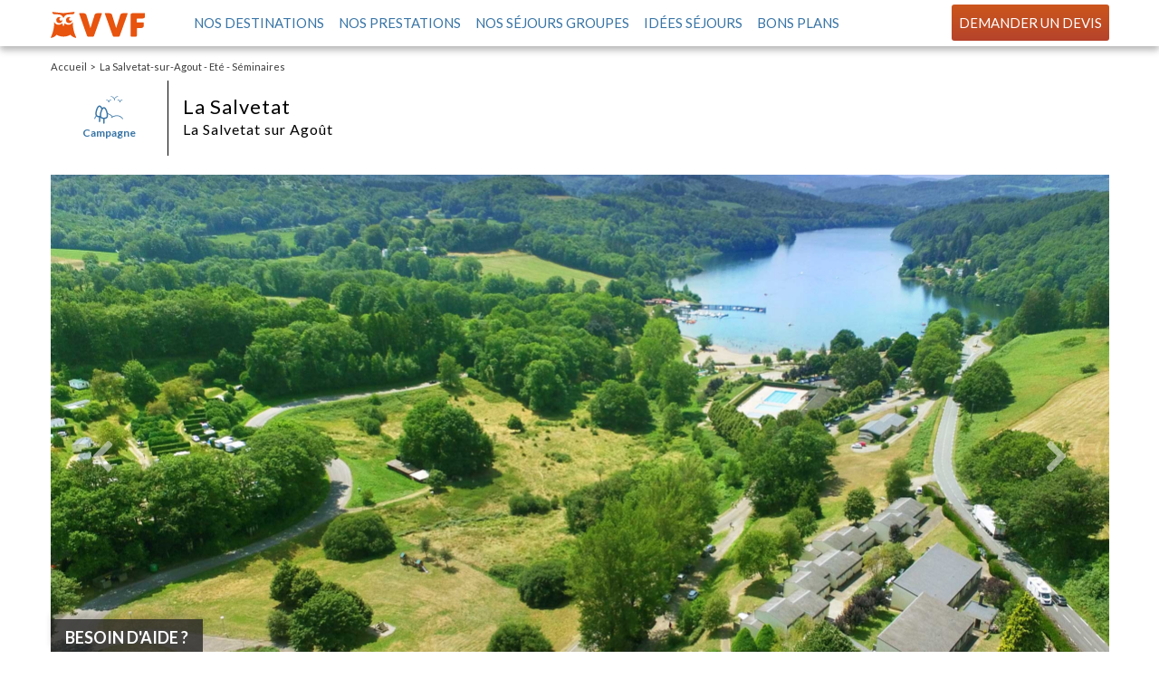

--- FILE ---
content_type: text/html; charset=UTF-8
request_url: https://www.vvf-groupes.fr/la-salvetat-sur-agout/restauration-services
body_size: 17099
content:
<!DOCTYPE html>
<html lang="fr">

<head>
    <meta charset="utf-8">
    <meta name="viewport" content="width=device-width, initial-scale=1.0, maximum-scale=1.0, user-scalable=0, shrink-to-fit=no">
    <meta name="p:domain_verify" content="6f95ebe8d0974d76b800544760275a1c"/>
    <meta http-equiv="x-ua-compatible" content="ie=edge">
    <meta name="facebook-domain-verification" content="k9j9zarx6njnvy1nruryl9y0vbxbxi" />
    <meta name="msvalidate.01" content="16E30E26497788396888197150E26632" />
    
        <title></title>
    <meta name="description" content="">
    <meta name="keywords" content="">

        
            <link id="canonical-link" rel="canonical" href="https://www.vvf-groupes.fr/la-salvetat-sur-agout/restauration-services">
    
    <link rel="apple-touch-icon" sizes="180x180" href="/Resources/images/ico-fav/apple-touch-icon.png?1752243048921">
    <link rel="icon" type="image/png" href="/Resources/images/ico-fav/favicon-32x32.png?1752243048921" sizes="32x32">
    <link rel="icon" type="image/png" href="/Resources/images/ico-fav/favicon-16x16.png?1752243048921" sizes="16x16">
    <link rel="manifest" href="/Resources/images/ico-fav/manifest.json?1752243048921">
    <link rel="mask-icon" href="/Resources/images/ico-fav/safari-pinned-tab.svg?1752243048921" color="#5bbad5">
    <meta name="theme-color" content="#ffffff">
    <link rel="dns-prefetch" href="//fonts.googleapis.com">
    <link rel="preload" href="//fonts.googleapis.com/css?family=Lato:300,300i,400,400i,700,700i,900,900i&subset=latin-ext&display=swap" as="style">
    <link rel="stylesheet" media="all" href="//fonts.googleapis.com/css?family=Lato:300,300i,400,400i,700,700i,900,900i&subset=latin-ext&display=swap" lazyload>
    <link rel="preload" as="font" type="font/woff2" crossorigin href="/Resources/fonts/font-awesome/fontawesome-webfont.woff2?v=4.7.0?1752243048921"/>
            
    <meta property="og:title" content="Hébergements de groupe à La Salvetat-sur-Agoût | VVF" />
    <meta property="og:site_name" content="VVF Villages" />
    <meta property="og:type" content="website" />
    <meta property="og:description" content="Au coeur du Parc naturel régional du Haut-Languedoc, le VVF Les Quatre Lacs est idéal pour découvrir le plateau des lacs et le massif du Caroux-Espinouse en groupe" />
    <meta property="og:url" content="https://www.vvf-groupes.fr/la-salvetat-sur-agout/le-village/hebergements/la-salvetat-sur-agout.html" />
    <meta property="og:image" content="https://s3.eu-central-1.amazonaws.com/phoenix-mediatheque/medium/5e4aa70ce15ce.jpeg" />
    <meta property="og:image:alt" content="WEB - Fiches villages - La Salvetat sur Agout - PEA" />
    <meta name="twitter:card" content="summary" />
    <meta name="twitter:site" content="@vvfvillages" />
    <meta name="twitter:creator" content="@vvfvillages" />
    <meta name=”twitter:description” content="Au coeur du Parc naturel régional du Haut-Languedoc, le VVF Les Quatre Lacs est idéal pour découvrir le plateau des lacs et le massif du Caroux-Espinouse en groupe" />
    <meta name=”twitter:image” content="https://s3.eu-central-1.amazonaws.com/phoenix-mediatheque/medium/5e4aa70ce15ce.jpeg" />

            
            <link rel="preload" href="/compiled/css/vvf_jui_base_style.min.css?1752243048921" as="style">
            <link rel="stylesheet" media="all" href="/compiled/css/vvf_jui_base_style.min.css?1752243048921">
            

    
        <link rel="preload" href="/compiled/css/vvf_complete_base_style.css?1752243048921" as="style">
        <link rel="stylesheet" media="all" href="/compiled/css/vvf_complete_base_style.css?1752243048921">
    
        
                        
                <link rel="stylesheet" href="/compiled/css/vvf-group.css?1752243048921"/>
                        
                
                    <script type="text/javascript">
            window.gdprAppliesGlobally=true;(function(){function a(e){if(!window.frames[e]){if(document.body&&document.body.firstChild){var t=document.body;var n=document.createElement("iframe");n.style.display="none";n.name=e;n.title=e;t.insertBefore(n,t.firstChild)}
            else{setTimeout(function(){a(e)},5)}}}function e(n,r,o,c,s){function e(e,t,n,a){if(typeof n!=="function"){return}if(!window[r]){window[r]=[]}var i=false;if(s){i=s(e,t,n)}if(!i){window[r].push({command:e,parameter:t,callback:n,version:a})}}e.stub=true;function t(a){if(!window[n]||window[n].stub!==true){return}if(!a.data){return}
            var i=typeof a.data==="string";var e;try{e=i?JSON.parse(a.data):a.data}catch(t){return}if(e[o]){var r=e[o];window[n](r.command,r.parameter,function(e,t){var n={};n[c]={returnValue:e,success:t,callId:r.callId};a.source.postMessage(i?JSON.stringify(n):n,"*")},r.version)}}
            if(typeof window[n]!=="function"){window[n]=e;if(window.addEventListener){window.addEventListener("message",t,false)}else{window.attachEvent("onmessage",t)}}}e("__tcfapi","__tcfapiBuffer","__tcfapiCall","__tcfapiReturn");a("__tcfapiLocator");(function(e){
            var t=document.createElement("script");t.id="spcloader";t.type="text/javascript";t.async=true;t.src="https://sdk.privacy-center.org/"+e+"/loader.js?target="+document.location.hostname;t.charset="utf-8";var n=document.getElementsByTagName("script")[0];n.parentNode.insertBefore(t,n)})("8ccdd272-12ad-4280-bde6-59cc5f799e1b")})();
        </script>

        <link rel="dns-prefetch" href="//www.google-analytics.com">
        <link rel="dns-prefetch" href="//cdn.winitout.com">
        <link rel="dns-prefetch" href="//prod.winitout.com">
                <link rel="preload" href="/compiled/js/vvf_event_manager.js?1752243048921" as="script">
        <script src="/compiled/js/vvf_event_manager.js?1752243048921"></script>
        
        <!-- Plan Tag -->
        <script>
            // GTM dataLayer start
            window.dataLayer = window.dataLayer || [];

            // IAdvize variables injected in the GTM DataLayer
            var device = 'desktop';
            var regex = new RegExp("(android|iphone|ipad|blackberry|symbian|symbianos|" + "symbos|netfront|model-orange|javaplatform|iemobile|windows phone|samsung|htc|" + "opera mobile|opera mobi|opera mini|presto|huawei|blazer|bolt|doris|fennec|" + "gobrowser|iris|maemo browser|mib|cldc|minimo|semc-browser|skyfire|teashark|" + "teleca|uzard|uzardweb|meego|nokia|bb10|playbook)","gi");
            if (navigator.userAgent.match(regex)){
                if (((screen.width >= 480) && (screen.height >= 800)) || ((screen.width >= 800) && (screen.height >= 480)) || navigator.userAgent.match(/ipad/gi)){
                    device = 'tablet';
                } else {
                    device = 'mobile';
                }
            } else {
                device = 'desktop';
            }
        </script>
        <!-- Plan Tag -->
        <!-- Google Tag Manager -->
        <link rel="dns-prefetch" href="//www.googletagmanager.com">
        <script>(function(w,d,s,l,i){w[l]=w[l]||[];w[l].push({'gtm.start':
                new Date().getTime(),event:'gtm.js'});var f=d.getElementsByTagName(s)[0],
                j=d.createElement(s),dl=l!='dataLayer'?'&l='+l:'';j.async=true;j.src=
                'https://www.googletagmanager.com/gtm.js?id='+i+dl;f.parentNode.insertBefore(j,f);
            })(window,document,'script','dataLayer','GTM-T6P294S');</script>
        <!-- End Google Tag Manager -->

        <link rel="dns-prefetch" href="//code.highcharts.com">

        <link rel="dns-prefetch" href="//try.abtasty.com">
        <link rel="dns-prefetch" href="//dcinfos-cache.abtasty.com">
        <script async type="text/javascript" src="//try.abtasty.com/cd58329f4fc96afb84234bae415d03f7.js"></script>
                        <script>
            var page_error_code = '200';
            phoenixEvent.init({
                page_category: "Accueil",
                page_category_level_2: "Nos destinations",
                page_category_level_3: null,
                page_category_level_4: null,
                site_version: "v1.29.1-dev.1",
                status_code: page_error_code,
                template_name: "Fiche village",
                template_name_level_2: "Et\u00e9",
                template_name_level_3: "Restauration-Services",
                traffic_type: "production",
                user_id: null,
                user_has_an_option_in_process: false,
                user_is_registered_to_newsletter: false,
                user_newsletter_type: null,
                user_type: "visiteur",
            }, {
                department: "H\u00e9rault",
                id: "886",
                index: 0,
                name: "La Salvetat-sur-Agout",
                price: null,
                promotion_name: null,
                promotion_value: null,
                range: 'village intense',
                region: "Languedoc-Roussillon",
                retargeting_id: null,
                season: "Et\u00e9",
                territory: "Occitanie",
                universe: "Campagne"
            });

                                </script>
                                                <script>
                phoenixEvent.pageView();
            </script>
                                                            
    
</head>


<body
    class="    p-village    o-site--group"
    role="document"
>
<!-- Google Tag Manager (noscript) -->
<noscript>
    <iframe src="https://www.googletagmanager.com/ns.html?id=GTM-T6P294S"
            height="0" width="0" style="display:none;visibility:hidden"></iframe>
</noscript>
<!-- End Google Tag Manager (noscript) -->
        
    <!--[if lte IE 9]>
<div class="h-browserhappy alert alert-danger alert-dismissible fade show" role="alert">
    <button type="button" class="close" data-dismiss="alert" aria-label="Close">
        <span aria-hidden="true">&times;</span>
    </button>
    <strong>Vous utilisez un navigateur obsolète</strong><br>Merci de faire <a href="http://browsehappy.com/?locale=fr_FR" class="alert-link"> la mise à niveau</a> de votre navigateur pour améliorer votre expérience.</span>
</div>
<![endif]-->

                <header class="c-header">
            

            <div class="c-header__nav banner" data-sticky="menu">
	<nav class="container">
        <a href="#" class="c-header__nav__ico c-header__nav__ico--burger hidden-lg-up" data-menu="toggle">
            <i class="fa fa-bars fa-lg" aria-hidden="true"></i><span class="burger-label">&nbsp; </span>
        </a>

                    <a href="/" class="o-logo">
                <img src="/Resources/images/o-logo.svg?1752243048921" alt="VVF" />
            </a>
        
                    <a href="https://vvf.backyou.app/fr/c/request/formulaire-web" class="o-button--gradient c-link__estimate--mobile">
                <span>
                    <img src="/Resources/images/c-icon--estimate--white.svg" alt="Demande de devis en ligne">
                    Devis
                </span>
            </a>
        
		<ul class="c-header__nav__list list-unstyled h-sidebarscroller">
            <li class="c-header__nav__item-header">
                <a
                    class="c-header__nav__logo"
                    href="/"
                    title="VVF Villages"
                    data-tracking="link"
                    data-action_code="header_logo"
                    data-ga_category="Header"
                    data-ga_action="Logo"
                >
                    <img
                        src="/Resources/images/o-logo.svg?1752243048921"
                        class="img-fluid"
                        alt="VVF Villages - Les vacances partout en France"
                    >
                </a>
                <a href="#" class="c-header__nav__ico c-header__nav__ico--burger hidden-lg-up" data-menu="toggle">
                    <i class="fa fa-bars fa-lg" aria-hidden="true"></i><span class="burger-label">&nbsp; </span>
                </a>
            </li>

                        
																																																								
															<li class="c-header__nav__item has-children">
							<a
                                href="/destinations.html"
                                class="c-header__nav__link"
                            >
								Nos destinations
                                <span class="fix_hoverBoldItem">
                                    Nos destinations
                                </span>
								<i class="fa fa-caret-down" aria-hidden="true"></i>
							</a>
																					<div class="c-header__nav__child__col c-header__nav__child__col--left c-header__nav__child__col--md">

																	<ul class="c-header__nav__child__list list-unstyled">
										<li class="c-header__nav__child__item c-header__nav__child__item--title">
											<a href="/destinations/mer.html">
												Mer
											</a>
										</li>
																			</ul>
																	<ul class="c-header__nav__child__list list-unstyled">
										<li class="c-header__nav__child__item c-header__nav__child__item--title">
											<a href="/destinations/montagne.html">
												Montagne
											</a>
										</li>
																			</ul>
																	<ul class="c-header__nav__child__list list-unstyled">
										<li class="c-header__nav__child__item c-header__nav__child__item--title">
											<a href="/destinations/campagne.html">
												Campagne
											</a>
										</li>
																			</ul>
																	<ul class="c-header__nav__child__list list-unstyled">
										<li class="c-header__nav__child__item c-header__nav__child__item--title">
											<a href="/destinations/ski-neige.html">
												Neige / Ski
											</a>
										</li>
																			</ul>
																	<ul class="c-header__nav__child__list list-unstyled hidden-lg-up">
										<li class="c-header__nav__child__item c-header__nav__child__item--title"><a href="/destinations.html">Voir la page "NOS DESTINATIONS"</a></li>
									</ul>
							</div>
						</li>
																				<li class="c-header__nav__item has-children">
							<a
                                href="/prestations.html"
                                class="c-header__nav__link"
                            >
								Nos prestations
                                <span class="fix_hoverBoldItem">
                                    Nos prestations
                                </span>
								<i class="fa fa-caret-down" aria-hidden="true"></i>
							</a>
																					<div class="c-header__nav__child__col c-header__nav__child__col--center ">

																	<ul class="c-header__nav__child__list list-unstyled">
										<li class="c-header__nav__child__item c-header__nav__child__item--title">
											<a href="/prestations/sejours-sur-mesure.html">
												Séjours Sur-Mesure
											</a>
										</li>
																			</ul>
																	<ul class="c-header__nav__child__list list-unstyled">
										<li class="c-header__nav__child__item c-header__nav__child__item--title">
											<a href="/prestations/sejours-autonomie.html">
												Séjours en Autonomie
											</a>
										</li>
																			</ul>
																	<ul class="c-header__nav__child__list list-unstyled">
										<li class="c-header__nav__child__item c-header__nav__child__item--title">
											<a href="/prestations/voitour.html">
												Voitour
											</a>
										</li>
																			</ul>
																	<ul class="c-header__nav__child__list list-unstyled hidden-lg-up">
										<li class="c-header__nav__child__item c-header__nav__child__item--title"><a href="/prestations.html">Voir la page "NOS PRESTATIONS"</a></li>
									</ul>
							</div>
						</li>
																				<li class="c-header__nav__item has-children">
							<a
                                href="/sejours.html"
                                class="c-header__nav__link"
                            >
								Nos séjours groupes
                                <span class="fix_hoverBoldItem">
                                    Nos séjours groupes
                                </span>
								<i class="fa fa-caret-down" aria-hidden="true"></i>
							</a>
																					<div class="c-header__nav__child__col c-header__nav__child__col--center c-header__nav__child__col--md">

																	<ul class="c-header__nav__child__list list-unstyled">
										<li class="c-header__nav__child__item c-header__nav__child__item--title">
											<a href="/sejours/excursions-touristiques.html">
												Excursions Touristiques
											</a>
										</li>
																			</ul>
																	<ul class="c-header__nav__child__list list-unstyled">
										<li class="c-header__nav__child__item c-header__nav__child__item--title">
											<a href="/sejours/associations-sportives.html">
												Associations sportives
											</a>
										</li>
																			</ul>
																	<ul class="c-header__nav__child__list list-unstyled">
										<li class="c-header__nav__child__item c-header__nav__child__item--title">
											<a href="/idees-sejours/seminaires-entreprise.html">
												Séminaires &amp; Team Building
											</a>
										</li>
																			</ul>
																	<ul class="c-header__nav__child__list list-unstyled">
										<li class="c-header__nav__child__item c-header__nav__child__item--title">
											<a href="/sejours/regroupement-famille.html">
												Regroupements familiaux
											</a>
										</li>
																			</ul>
																	<ul class="c-header__nav__child__list list-unstyled">
										<li class="c-header__nav__child__item c-header__nav__child__item--title">
											<a href="/sejours/voyages-scolaires.html">
												Voyages scolaires &amp; Classes Découverte
											</a>
										</li>
																			</ul>
																	<ul class="c-header__nav__child__list list-unstyled">
										<li class="c-header__nav__child__item c-header__nav__child__item--title">
											<a href="/sejours/associations.html">
												Regroupements associatifs
											</a>
										</li>
																			</ul>
																	<ul class="c-header__nav__child__list list-unstyled hidden-lg-up">
										<li class="c-header__nav__child__item c-header__nav__child__item--title"><a href="/sejours.html">Voir la page "NOS séjours groupes"</a></li>
									</ul>
							</div>
						</li>
																				<li class="c-header__nav__item has-children">
							<a
                                href="/idees-sejours-groupes.html"
                                class="c-header__nav__link"
                            >
								Idées séjours
                                <span class="fix_hoverBoldItem">
                                    Idées séjours
                                </span>
								<i class="fa fa-caret-down" aria-hidden="true"></i>
							</a>
																					<div class="c-header__nav__child__col c-header__nav__child__col--right c-header__nav__child__col--md">

																	<ul class="c-header__nav__child__list list-unstyled">
										<li class="c-header__nav__child__item c-header__nav__child__item--title">
											<a href="/idees-sejours/cyclotourisme.html">
												SÉJOURS CYCLO
											</a>
										</li>
																			</ul>
																	<ul class="c-header__nav__child__list list-unstyled">
										<li class="c-header__nav__child__item c-header__nav__child__item--title">
											<a href="/destinations/vacances-randonnees.html">
												SÉJOURS RANDOS
											</a>
										</li>
																			</ul>
																	<ul class="c-header__nav__child__list list-unstyled">
										<li class="c-header__nav__child__item c-header__nav__child__item--title">
											<a href="/idees-sejours/rando-tourisme.html">
												Rando-tourisme
											</a>
										</li>
																			</ul>
																	<ul class="c-header__nav__child__list list-unstyled">
										<li class="c-header__nav__child__item c-header__nav__child__item--title">
											<a href="/idees-sejours/location-marches-noel-alsace.html">
												Marchés de Noël en Alsace
											</a>
										</li>
																			</ul>
																	<ul class="c-header__nav__child__list list-unstyled">
										<li class="c-header__nav__child__item c-header__nav__child__item--title">
											<a href="/idees-sejours/carnaval-nice-fete-citron-menton.html">
												Carnaval de Nice &amp; Fête du Citron
											</a>
										</li>
																			</ul>
																	<ul class="c-header__nav__child__list list-unstyled">
										<li class="c-header__nav__child__item c-header__nav__child__item--title">
											<a href="/idees-sejours/location-reveillons-noel-nouvel-an.html">
												Réveillons Noël &amp; Nouvel An
											</a>
										</li>
																			</ul>
																	<ul class="c-header__nav__child__list list-unstyled hidden-lg-up">
										<li class="c-header__nav__child__item c-header__nav__child__item--title"><a href="/idees-sejours-groupes.html">Voir la page "IDÉES SÉJOURS"</a></li>
									</ul>
							</div>
						</li>
																				<li class="c-header__nav__item">
							<a
                                href="/bons-plans-sejours.html"
                                class="c-header__nav__link"
                            >
								Bons plans
								<span class="fix_hoverBoldItem">
                                    Bons plans
                                </span>
							</a>
						</li>
												
            
            <span class="ml-auto c-header__nav__devis-item">
                
                                    <li class="c-header__nav__item c-nav__estimate">
                        <a
                            href="https://vvf.backyou.app/fr/c/request/formulaire-web"
                            target="_blank"
                            class="c-header__nav__link c-header__nav__link--extra"
                            data-tracking="link"
                            data-ads_section="Topbar"
                            data-ads_title="Demander un devis"
                        >Demander un devis</a>
                    </li>
                            </span>
		</ul>

        
		
        
	</nav>
</div>

    

                    </header>
    
    <main
        class="c-main front-apps-dialog"
        role="main"
        data-partner-code=""
        data-partner-contract-code=""
        data-cnas-number=""
        data-cgos-number=""
        data-kiosque-lead=""
    >
                
        
        <section class="c-breadcrumb" >
    <div class="c-breadcrumb__container container">
        <div class="c-breadcrumb__row row">
             <div class="col-12">
                    <ol class="breadcrumb">
                                                                                <li class="breadcrumb-item ">
                                <a href="/">
                                    <span>Accueil</span>
                                </a>
                            </li>
                        
                <li class="breadcrumb-item  active">
                    <span >
                        La Salvetat-sur-Agout - Eté - Séminaires
                    </span>
                </li>
                                        </ol>
            </div>
        </div>
    </div>
</section>

    
            <section class="c-village-detail">
            <div class="c-village-detail__container container">

                
                <div class="c-village-detail__row c-village-detail__row--ete row">
                    <div class="c-village-detail__left-col col-12 col-sm col-md">
                        <div class="c-village-detail__environnement">
                            <figure>
                                <svg viewBox="0 0 560 560">
                                                                        <use xlink:href="/Resources/images/ico-campagne.svg?1752243048921#svg"></use>
                                </svg>
                                <figcaption>Campagne</figcaption>
                            </figure>
                        </div>
                    </div>
                    <div class="c-village-detail__right-col col-12 col-sm col-md">
                                                <p class="c-village-detail__region hidden-sm-up">
                            
                            
                            
                            
                        </p>

                        <h1 class="page_village_titre">
                            <span class="c-village-detail__place h5">
                                La Salvetat                                <span class="has-nowrap">
                                                                    </span>
                            </span>

                            <span class="c-village-detail__place h5">
                                                                    La Salvetat sur Agoût
                                                                <span class="hidden-xs-down">
                                    
                                    
                                    
                                    
                                </span>
                            </span>
                        </h1>
                    </div>
                </div>
            </div>
        </section>
    
    
        
                            
        
    
                    <div class="elastic-search-bar-loader isFicheDesti"></div>
        <div id="elastic-search-bar-village"></div>
        
        <section
        class="c-village-sejour displaySearchBarV2"
        data-resort-id="a3bf66753f65459986dfa26370dd975f"
        data-environment="Campagne"
        data-season-dates="[]"
        data-season-start-date=""
        data-season-end-date=""
        data-other-season-dates="[]"
        data-other-season-start-date=""
        data-other-season-end-date=""
        data-period-pea="1"
        data-other-period-url=""
    >
        <div class="container">
            
            <div class="row">
                <div class="c-village-sejour__media-col col-12 col-sm-12 col-md-12">

                                            <div class="c-village-sejour__switcher">

                            
                            
                                                    </div>

                                                                                                        
                                                <div
                            id="c-village-sejour__video-carousel"
                            class="c-village-sejour__video-carousel carousel slide"
                            style="display:none"
                        >
                            <div class="carousel-inner" role="listbox">
                                                            </div>

                                                    </div>

                                                <div
                            id="c-village-sejour__image-carousel"
                            class="c-village-sejour__image-carousel carousel slide"
                            data-ride="carousel"
                            style="display:block"
                        >
                            <div class="carousel-inner" role="listbox">
                                                                    <div
                                        class="carousel-item active c-carousel__item--group"
                                                                                    style="background-image: url(https://s3.eu-central-1.amazonaws.com/phoenix-mediatheque/5e4aa70ce15ce.jpeg)"
                                                                            >
                                        <img
                                            src="https://s3.eu-central-1.amazonaws.com/phoenix-mediatheque/medium/5e4aa70ce15ce.jpeg"
                                            class="img-fluid d-block"
                                            alt="WEB - Fiches villages - La Salvetat sur Agout - PEA"
                                            title="WEB - Fiches villages - La Salvetat sur Agout - PEA"
                                        >
                                    </div>
                                                                    <div
                                        class="carousel-item  c-carousel__item--group"
                                                                                    style="background-image: url(https://s3.eu-central-1.amazonaws.com/phoenix-mediatheque/5e4aa6f353bb5.jpeg)"
                                                                            >
                                        <img
                                            src="https://s3.eu-central-1.amazonaws.com/phoenix-mediatheque/medium/5e4aa6f353bb5.jpeg"
                                            class="img-fluid d-block"
                                            alt="WEB - Fiches villages - La Salvetat sur Agout - PEA"
                                            title="WEB - Fiches villages - La Salvetat sur Agout - PEA"
                                        >
                                    </div>
                                                                    <div
                                        class="carousel-item  c-carousel__item--group"
                                                                                    style="background-image: url(https://s3.eu-central-1.amazonaws.com/phoenix-mediatheque/5e4aa6e5813cd.jpeg)"
                                                                            >
                                        <img
                                            src="https://s3.eu-central-1.amazonaws.com/phoenix-mediatheque/medium/5e4aa6e5813cd.jpeg"
                                            class="img-fluid d-block"
                                            alt="WEB - Fiches villages - La Salvetat sur Agout - PEA"
                                            title="WEB - Fiches villages - La Salvetat sur Agout - PEA"
                                        >
                                    </div>
                                                                    <div
                                        class="carousel-item  c-carousel__item--group"
                                                                                    style="background-image: url(https://s3.eu-central-1.amazonaws.com/phoenix-mediatheque/5e4aa6f63e655.jpeg)"
                                                                            >
                                        <img
                                            src="https://s3.eu-central-1.amazonaws.com/phoenix-mediatheque/medium/5e4aa6f63e655.jpeg"
                                            class="img-fluid d-block"
                                            alt="WEB - Fiches villages - La Salvetat sur Agout - PEA"
                                            title="WEB - Fiches villages - La Salvetat sur Agout - PEA"
                                        >
                                    </div>
                                                                    <div
                                        class="carousel-item  c-carousel__item--group"
                                                                                    style="background-image: url(https://s3.eu-central-1.amazonaws.com/phoenix-mediatheque/5e4aa6f901d9e.jpeg)"
                                                                            >
                                        <img
                                            src="https://s3.eu-central-1.amazonaws.com/phoenix-mediatheque/medium/5e4aa6f901d9e.jpeg"
                                            class="img-fluid d-block"
                                            alt="WEB - Fiches villages - La Salvetat sur Agout - PEA"
                                            title="WEB - Fiches villages - La Salvetat sur Agout - PEA"
                                        >
                                    </div>
                                                                    <div
                                        class="carousel-item  c-carousel__item--group"
                                                                                    style="background-image: url(https://s3.eu-central-1.amazonaws.com/phoenix-mediatheque/5e4aa70a066c2.jpeg)"
                                                                            >
                                        <img
                                            src="https://s3.eu-central-1.amazonaws.com/phoenix-mediatheque/medium/5e4aa70a066c2.jpeg"
                                            class="img-fluid d-block"
                                            alt="WEB - Fiches villages - La Salvetat sur Agout - PEA"
                                            title="WEB - Fiches villages - La Salvetat sur Agout - PEA"
                                        >
                                    </div>
                                                                    <div
                                        class="carousel-item  c-carousel__item--group"
                                                                                    style="background-image: url(https://s3.eu-central-1.amazonaws.com/phoenix-mediatheque/5e4aa70730c27.jpeg)"
                                                                            >
                                        <img
                                            src="https://s3.eu-central-1.amazonaws.com/phoenix-mediatheque/medium/5e4aa70730c27.jpeg"
                                            class="img-fluid d-block"
                                            alt="WEB - Fiches villages - La Salvetat sur Agout - PEA"
                                            title="WEB - Fiches villages - La Salvetat sur Agout - PEA"
                                        >
                                    </div>
                                                                    <div
                                        class="carousel-item  c-carousel__item--group"
                                                                                    style="background-image: url(https://s3.eu-central-1.amazonaws.com/phoenix-mediatheque/5e4aa6e80e02d.jpeg)"
                                                                            >
                                        <img
                                            src="https://s3.eu-central-1.amazonaws.com/phoenix-mediatheque/medium/5e4aa6e80e02d.jpeg"
                                            class="img-fluid d-block"
                                            alt="WEB - Fiches villages - La Salvetat sur Agout - PEA"
                                            title="WEB - Fiches villages - La Salvetat sur Agout - PEA"
                                        >
                                    </div>
                                                                    <div
                                        class="carousel-item  c-carousel__item--group"
                                                                                    style="background-image: url(https://s3.eu-central-1.amazonaws.com/phoenix-mediatheque/5e4aa6e300a96.jpeg)"
                                                                            >
                                        <img
                                            src="https://s3.eu-central-1.amazonaws.com/phoenix-mediatheque/medium/5e4aa6e300a96.jpeg"
                                            class="img-fluid d-block"
                                            alt="WEB - Fiches villages - La Salvetat sur Agout - PEA"
                                            title="WEB - Fiches villages - La Salvetat sur Agout - PEA"
                                        >
                                    </div>
                                                                    <div
                                        class="carousel-item  c-carousel__item--group"
                                                                                    style="background-image: url(https://s3.eu-central-1.amazonaws.com/phoenix-mediatheque/5e4aa6f07be10.jpeg)"
                                                                            >
                                        <img
                                            src="https://s3.eu-central-1.amazonaws.com/phoenix-mediatheque/medium/5e4aa6f07be10.jpeg"
                                            class="img-fluid d-block"
                                            alt="WEB - Fiches villages - La Salvetat sur Agout - PEA"
                                            title="WEB - Fiches villages - La Salvetat sur Agout - PEA"
                                        >
                                    </div>
                                                                    <div
                                        class="carousel-item  c-carousel__item--group"
                                                                                    style="background-image: url(https://s3.eu-central-1.amazonaws.com/phoenix-mediatheque/5e4aa70180bdf.jpeg)"
                                                                            >
                                        <img
                                            src="https://s3.eu-central-1.amazonaws.com/phoenix-mediatheque/medium/5e4aa70180bdf.jpeg"
                                            class="img-fluid d-block"
                                            alt="WEB - Fiches villages - La Salvetat sur Agout - PEA"
                                            title="WEB - Fiches villages - La Salvetat sur Agout - PEA"
                                        >
                                    </div>
                                                            </div>

                                                            <a
                                    class="carousel-control-prev"
                                    href="#c-village-sejour__image-carousel"
                                    role="button"
                                    data-slide="prev"
                                >
                                    <span class="carousel-control-prev-icon" aria-hidden="true"></span>
                                    <span class="sr-only">Précédent</span>
                                </a>
                                <a
                                    class="carousel-control-next"
                                    href="#c-village-sejour__image-carousel"
                                    role="button"
                                    data-slide="next"
                                >
                                    <span class="carousel-control-next-icon" aria-hidden="true"></span>
                                    <span class="sr-only">Suivant</span>
                                </a>
                                                    </div>
                                    </div>

                            </div>
        </div>
    </section>

    
        <section class="c-village-pointsforts" id="village-pointsforts">
        <div class="container">
            <div class="row">
                                                <div class="col-12 col-sm-12 col-md-12 ">
                    <div class="c-village-pointsforts__options">
                        <ul class="c-village-pointsforts__options__list list-unstyled">
                            <li class="c-village-pointsforts__options__title">
                                                                    <h2 class="h6">Pourquoi choisir ce
                                                                                    village ?
                                                                            </h2>
                                                            </li>
                                                            <li class="c-village-pointsforts__options__item">
                                    <small>Au bord du lac de la Raviège</small>
                                </li>
                                                            <li class="c-village-pointsforts__options__item">
                                    <small>Sur le chemin de Saint Jacques de Compostelle</small>
                                </li>
                                                            <li class="c-village-pointsforts__options__item">
                                    <small>Au coeur du parc naturel régional du Haut Languedoc</small>
                                </li>
                                                    </ul>
                    </div>
                </div>
            </div>
        </div>
    </section>

        <section class="l-village">
        <div class="l-village__container container">
            <div class="row">
                <div class="l-village__tabs-col col-12 col-sm-12 col-md-12">

                                        <div id="village-tabs" class="c-village-navtabs">
                        <ul class="nav nav-tabs nav-tabs--two-lines nav-tabs--extra-02" role="tablist">

                                                            <li class="nav-item ">
                                    <a
                                        class="nav-link "
                                        href="/la-salvetat-sur-agout/le-village/hebergements/la-salvetat-sur-agout.html#village-pointsforts"
                                    >
                                        Le village
                                    </a>
                                </li>
                            
                                                            <li class="nav-item ">
                                    <a
                                        class="nav-link "
                                        href="/hebergements/village-vacances-les-quatre-lac.html#village-pointsforts"
                                    >
                                                                                    Tourisme et découverte
                                                                            </a>
                                </li>
                            
                                                            <li class="nav-item ">
                                    <a
                                        class="nav-link "
                                        href="/la-salvetat-sur-agout/activite-et-loisirs#village-pointsforts"
                                    >
                                        Activités<br>et Loisirs
                                    </a>
                                </li>
                            
                                                            <li class="nav-item ">
                                    <a
                                        class="nav-link "
                                        href="/hebergements/activites-groupe-la-salvetat-sur-agout.html#village-pointsforts"
                                    >
                                                                                    Sport
                                                                            </a>
                                </li>
                            
                                                            <li class="nav-item active">
                                    <a
                                        class="nav-link active"
                                        href="/la-salvetat-sur-agout/restauration-services#village-pointsforts"
                                    >
                                                                                    Séminaires
                                                                            </a>
                                </li>
                            
                            
                            
                            
                                                    </ul>
                    </div>

                                        <div class="c-village-tabs tab-content">
                            <div class="c-village-tab" id="services">
        <section class="c-village-services">
            <div class="row">
                <div class="c-village-tab__content-col col-12 col-sm-12 col-md-8">

                                        <div class="c-village-tab__group">
                        <h2 class="c-village-tab__title"></h2>
                        <p>
                            
                        </p>
                    </div>

                                        <div class="c-village-tab__group">
                        <h2 class="c-village-tab__title"></h2>
                        <p>
                            
                        </p>
                    </div>

                                        <div class="c-village-tab__group">
                        <h2 class="c-village-tab__title"></h2>
                    </div>

                                        <div class="c-village-tab__group">
                                                                        <p>
                            
                        </p>
                    </div>

                                        <div class="c-village-tab__group">
                                                                        <p>
                            
                        </p>
                    </div>

                                        
                </div>
                <div class="c-village-tab__sidebar-col col-12 col-sm-12 col-md-4">
    <div class="row">
                            <div class="c-village-sidebar__col col-12 col-sm-6 col-md-12">
                <a
                    class="o-button--gradient--fullWidth"
                    href="https://www.vvf-groupes.fr/contact/devis"
                    target="_self"
                >
                    <span>Demander un devis</span>
                </a>
            </div>
        
        
        <div class="c-village-sidebar__col col-12 col-sm-6 col-md-12">
            <div class="c-village-sidebar__block c-village-sidebar__block--adresse">
                <p class="c-village-sidebar__subtitle"><strong>“La Salvetat - La Salvetat sur Agoût”</strong></p>
                <div>
                    <p>Les Bouldouires , 34330 LA SALVETAT-SUR-AGOÛT</p>
                    <p>
                        Tél. <a href="tel:+33 (0)4 67 97 61 36">+33 (0)4 67 97 61 36</a> <br>
                    </p>
                                                                <hr>
                        <p>N° d'agrément Bons vacances :<br>
                                                            <strong>12.07.02 </strong> <br>
                                                    </p>
                                    </div>
            </div>
        </div>

        
                <div class="c-village-sidebar__col col-12 col-sm-6 col-md-12">
            <div class="c-village-sidebar__block">
                <div class="d-flex flex-wrap">
                                    </div>
            </div>
        </div>
    </div>
</div>

            </div>
        </section>
    </div>
                    </div>

                </div>
            </div>
        </div>
    </section>

        
    
            </main>

                
                    <section class="c-help is-sticky-bottom" id="help" data-sticky="help">
    <div class="c-help__title-sticked" data-smoothscroll="#help">
        <span>Besoin d'aide ?</span>
    </div>

    <div class="bg-secondary">
        <div class="c-help__container container">
            <div class="c-help__title">
                <span>Besoin d'aide ?</span>
            </div>
            <div class="c-help__row row">
                <div class="c-help__col">
                    <a href="https://www.vvf-groupes.fr/contact-groupes-vvf-villages.html"
                       class="c-help__link--phone"
                       data-tracking="link"
                       data-action_code="footer_besoindaide"
                       data-ga_category="Footer"
                       data-ga_action="Besoin d'aide"
                       data-ga_label="Numéro de téléphone"
                    >
                        Un conseiller<br> dédié à votre<br> écoute.
                    </a>
                </div>
                <div class="c-help__col">
                    <a href="/contact/"
                       class="c-help__link--mail"
                       data-tracking="link"
                       data-action_code="footer_besoindaide"
                       data-ga_category="Footer"
                       data-ga_action="Besoin d'aide"
                       data-ga_label="Email">
                        Une demande<br> par email ?<br>
                        Un conseiller<br> vous répond.
                    </a>
                </div>
                                                                                                                                                                                                                                                                              </div>
        </div>
    </div>
</section>


        <footer id="c-footer" class="c-footer">
                                            
    <div class="c-footer__supnav">
        <div class="c-footer__supnav__container container">
            <div class="row">
                <div class="col-12 col-sm-6 col-md-6">
                    <div class="row">
                        <div class="col-12 col-sm-12 col-md-6">
                                                            <div class="c-footer__supnav__text h6">Contactez-nous pour organiser le séjour groupe VVF Villages qui vous ressemble !</div>
                                                    </div>
                        <div class="c-footer__supnav__custom-col col-12 col-sm-12 col-md-6">
                            <a href="https://www.vvf-groupes.fr/contact/" class="o-button--outlined--noRadius--fullWidth">
                                Contacter un conseiller
                            </a>
                            <a
                                href="https://vvf.backyou.app/fr/c/request/formulaire-web"
                                target="_blank"
                                class="o-button--gradient--noRadius--marginTop--fullWidth"
                                data-tracking="link"
                                data-ads_section="Footer"
                                data-ads_title="Demander un devis"
                            >
                                <span data-tracking="link" data-ads_section="Footer" data-ads_title="Demander un devis">Demander un devis</span>
                            </a>
                        </div>
                    </div>
                </div>
                <div class="col-12 col-sm-6 col-md-6">
                    <div class="row">
                        <div class="c-footer__supnav__custom-col col-12 col-sm-12 col-md-6">
                            <div class="c-footer__supnav__title h5">Catalogues</div>
                            <a href="/catalogues/" class="c-link--noUnderline c-footer__supnav__link" id="catalogueCommande"
                               data-tracking="link"
                               data-action_code="footer_catalogues"
                               data-ga_category="Footer"
                               data-ga_action="Catalogues"
                               data-ga_label="Demande – Consultation – Téléchargement">
                                Je demande, je consulte, je télécharge
                            </a>
                        </div>
                        <div class="c-footer__supnav__custom-col col-12 col-sm-12 col-md-6">
                            <div class="c-footer__supnav__title h5">Suivez-nous</div>
                            <ul class="c-footer__supnav__list list-unstyled">
                                <li>
                                    <a href="https://www.facebook.com/VVF.pageofficielle" title="Facebook"
                                       data-tracking="social-link"
                                       target="_blank"
                                       data-ga_label="Facebook"
                                       class="c-footer__socialLink"
                                    >

                                        <span class="vvf-icon__facebook"></span>
                                    </a>
                                </li>
                                <li>
                                    <a href="https://twitter.com/vvfofficiel" title="Twitter"
                                       data-tracking="social-link"
                                       target="_blank"
                                       data-ga_label="Twitter"
                                       class="c-footer__socialLink"
                                    >
                                        <span class="vvf-icon__twitter"></span>
                                    </a>
                                </li>
                                <li>
                                    <a href="https://www.instagram.com/myvvf" title="Instagram"
                                       data-tracking="social-link"
                                       target="_blank"
                                       data-ga_label="Instagram"
                                       class="c-footer__socialLink"
                                    >
                                        <span class="vvf-icon__instagram"></span>
                                    </a>
                                </li>
                                <li>
                                    <a href="https://www.youtube.com/user/vvfvillages" title="YouTube"
                                       data-tracking="social-link"
                                       target="_blank"
                                       data-ga_label="Youtube"
                                       class="c-footer__socialLink"
                                    >
                                        <span class="vvf-icon__youtube"></span>
                                    </a>
                                </li>
                            </ul>
                        </div>
                    </div>
                </div>
            </div>
        </div>
    </div>

    <div class="c-footer__subnav">
        <div class="c-footer__subnav__container">
            <div class="c-footer__subnav__row row">
                <nav class="col-12">
                    <ul class="c-footer__subnav__list list-unstyled">
                                                                                    </ul>
                                <ul class="c-footer__subnav__list list-unstyled">
                                                                                        <li><a href="/village-vvf-villages.html">NOS DESTINATIONS</a></li>
                                                                                                                                            <li><a href="/prestations.html">NOS PRESTATIONS</a></li>
                                                                                                                                            <li><a href="/sejours.html">NOS SÉJOURS GROUPES</a></li>
                                                                                                                                            <li><a href="/idees-sejours-groupes.html">IDÉES SÉJOURS</a></li>
                                                                                                                                            <li><a href="/bons-plans-sejours.html">BONS PLANS</a></li>
                                                                                                                </ul>
                                <ul class="c-footer__subnav__list list-unstyled">
                                                                                        <li><a href="https://www.vvf.fr/comite-entreprise-vvf-villages.html">COMITÉS D’ENTREPRISE</a></li>
                                                                                                                                            <li><a href="/idees-sejours/seminaires-entreprise.html">SÉMINAIRES</a></li>
                                                                                                                                            <li><a href="https://www.vvf-villages.org/ce/authentication">PARTENAIRES</a></li>
                                                                                                                                            <li><a href="https://www.vvf.fr/">VVF.FR</a></li>
                                                                                                                                            <li><a href="https://www.vvf-groupes.fr/economie-sociale-solidaire-et-responsabilite-societale-entreprises.html">ESS/RSE</a></li>
                                                                                                                                            <li><a href="/mentions-legales.html">MENTIONS LÉGALES</a></li>
                                                                                                                                            <li><a href="/conditions-particulieres-vente.html">CONDITIONS PARTICULIÈRES DE VENTE</a></li>
                                                                                                                </ul>
                                <ul class="c-footer__subnav__list list-unstyled">
                                                                                        <li><a href="/conditions-generales-utilisation-site-internet.html">CONDITIONS GÉNÉRALES D’UTILISATION</a></li>
                                                                                                                                            <li><a href="/politique-gestion-donnees-personnelles.html">DONNÉES PERSONNELLES</a></li>
                                                                                                                                            <li><a href="javascript:Didomi.preferences.show()">COOKIES</a></li>
                                                                                                                                            <li><a href="/assurances-annulation-sejours-groupes-vvf.html">ASSURANCES GROUPES</a></li>
                                                                                                                                            <li><a href="/pages-plan.html">PLAN DU SITE</a></li>
                                                                        </ul>
                </nav>
            </div>
        </div>
    </div>


                    </footer>

                                
            <div class="modal fade" id="modal-login-register">
        <div class="modal-dialog" role="document">
            <div class="modal-content">
                <div class="modal-header modal-header--extra-02">
                    <p class="modal-title">Ajouter aux favoris</p>
                    <button type="button" class="close" data-dismiss="modal" aria-label="Close">
                        <span aria-hidden="true">&times;</span>
                    </button>
                </div>
                <div class="modal-body step-navigator">
                    <p class="text-center">
                        Pour enregistrer ce village dans vos favoris
                        vous devez vous identifier ou créer un compte
                        si ce n'est pas encore fait !
                    </p>

                                        <div id="modal-login-register-login-form"
                         class="c-tunnel-participants__login step active">
                        <div class="c-tunnel-participants__login__container container">
                            <div class="c-tunnel-participants__login__row row">
                                <div class="c-tunnel-participants__login__form-col col-12">
                                                                            


<div>
    
    <form name="" method="post" action="/login_check" id="user_login_form">
        <table class="table table-sm">
                    <caption class="text-uppercase">Je me connecte</caption>
                <tbody>
        <tr>
        <th><label class="form-control-label" for="_username">Email :</label></th>
        <td>
            <div class="form-group "><input type="text" id="_username" name="_username" class="form-control-sm form-control--extra-02 form-control" />
    </div>
        </td>
    </tr>
        <tr>
        <th><label class="form-control-label" for="_password">Mot de passe :</label></th>
        <td>
            <div class="form-group "><input type="password" id="_password" name="_password" class="form-control-sm form-control--extra-02 form-control" />
    </div>
        </td>
    </tr>

        
        <tr>
            <th></th>
            <td>
                <input class="btn btn-sm btn-block btn-extra-02-darken"
                       data-tracking="form"
                       data-action_code="validation_form_connexion_au_compte"
                       data-ga_category="Accès compte"
                       data-ga_action="validation"
                       data-ga_label="Connexion"
                       data-form_id="user_login_form"
                       value="Je valide"
                       type="submit">
            </td>
        </tr>
        </tbody>
    </table>
        <input type="hidden" id="_target_path" name="_target_path" class="form-control-sm form-control--extra-02" value="https://www.vvf-groupes.fr/la-salvetat-sur-agout/restauration-services#ajout_village_favoris" />
    <input type="hidden" id="_csrf_token" name="_csrf_token" class="form-control-sm form-control--extra-02" value="YMCdkIirNq3KxOucxdZKKpVB4a7pfvmzn2_v3e0SKHs" />
    </form>
</div>

                                                                    </div>
                                <div class="c-tunnel-participants__login__switch-col col-12">
                                    <p>
                                        <i class="fa fa-caret-right fa-lg" aria-hidden="true"></i>
                                        Pas encore inscrit ?
                                        <button class="btn btn-link step-next">
                                            Je crée mon compte
                                        </button>
                                    </p>
                                </div>
                            </div>
                        </div>
                    </div>

                                        <div id="modal-login-register-register-form"
                         class="c-tunnel-participants__accompt step">
                        <div class="c-tunnel-participants__accompt__container container">
                            <div class="c-tunnel-participants__accompt__row row">
                                <div class="c-tunnel-participants__accompt__form-col col-12">
                                                                            
<div class="step-navigator">
    </div>


                                                                    </div>
                                <div class="c-tunnel-participants__login__switch-col col-12">
                                    <p>
                                        <i class="fa fa-caret-right fa-lg" aria-hidden="true"></i>
                                        Vous avez déjà un compte ?
                                        <button class="btn btn-link step-prev">
                                            Je me connecte
                                        </button>
                                    </p>
                                </div>
                            </div>
                        </div>
                    </div>
                </div>
            </div>
        </div>
    </div>

    <div 
    class="modal"
    id="searchBarV1V2Modal"
    data-backdrop="static"
    data-keyboard="false"
    tabindex="-1"
    aria-labelledby="searchBarV1V2ModalLabel"
    aria-hidden="true"
>
  <div class="modal-dialog modal_v1-v2">
    <div class="modal-content">
      <div class="modal-header">
        <h5 class="modal-title" id="searchBarV1V2ModalLabel">Modification des dates de séjour</h5>
      </div>
      <div class="modal-body">
        <img class="v1-v2-pict" src="https://phoenix-mediatheque.s3.eu-central-1.amazonaws.com/phoenix-react-components/v1-v2/v1-v2_pea.svg" />
        <p>Vous avez modifié vos dates de séjour vers une autre saison : <strong>printemps, été</strong> ou <strong>automne</strong>.</p>
        <p>
          Si vous confirmez votre choix, vous allez être redirigé vers <strong>la page de votre destination actualisée avec la saison choisie</strong>.<br />
          Veuillez consulter les nouvelles informations et tarifs.
        </p>
      </div>
      <div class="modal-footer">
        <button type="button" id="btnBasculeWinter" class="btn-summer" onclick="chooseTravelWinter()">Annuler</button>
        <button type="button" id="btnBasculeSummer" class="btn-winter" onclick="chooseTravelSummer()">Je confirme</button>
      </div>
    </div>
  </div>
</div>

    <script>
        function chooseTravelWinter() {
            const today = moment();
            const newStartDate = moment(today).add(2, 'days');
            const newEndDate = moment(newStartDate).add(7, 'days');

            $("#searchDateStart").val(moment(newStartDate).format('DD-MM-YYYY'));
            $("#searchDateEnd").val(moment(newEndDate).format('DD-MM-YYYY'));
            $("#searchBarV1V2Modal").modal("hide");
            getPrice();
        };

        function chooseTravelSummer() {
          const destinationDatasContainer =
            document.querySelector(".c-village-sejour");
          const resortSeasonEndDate =
            destinationDatasContainer.getAttribute("data-season-end-date") || "";
          const formatedResortSeasonEndDate = moment(
            resortSeasonEndDate,
            "YYYY-MM-DD"
          );
          const basculeV1V2Date = formatedResortSeasonEndDate.isAfter(moment("2025-04-05"))
            ? formatedResortSeasonEndDate
            : moment("2025-04-05");


          const otherPeriodUrl = document
              .querySelector(".c-village-sejour")
              .getAttribute("data-other-period-url");

          const params = `?startDate=${moment(basculeV1V2Date).add(1, 'days').format("YYYY-MM-DD")}&endDate=${moment(basculeV1V2Date).add(7, 'days').format("YYYY-MM-DD")}`;
          
          window.location.href = window.location.origin + otherPeriodUrl + params;
        }
    </script>


    <div class="c-modal modal fade modal-auto-closable" id="modal-add-favorite-result" data-duration="4">
        <div class="modal-dialog" role="document">
            <div class="modal-content">
                <div class="modal-header">
                    <button type="button" class="close" data-dismiss="modal" aria-label="Close">
                        <span aria-hidden="true">&times;</span>
                    </button>
                </div>
                <div class="modal-body">
                    <p class="text-center"></p>
                </div>
                <div class="modal-footer"></div>
            </div>
        </div>
    </div>

    
                    
    <link rel="preload" href="/bundles/fosjsrouting/js/router.js?1752243048921" as="script">
    <link rel="preload" href="/js/routing?callback=fos.Router.setData" as="script">

    <script src="/bundles/fosjsrouting/js/router.js?1752243048921"></script>
    <script src="/js/routing?callback=fos.Router.setData"></script>
    <script>isConnected = false;</script>

                            <link rel="preload" href="/compiled/js/vvf_js_engine_main.js?1752243048921" as="script">
        <script>
            // Set var to disable somme conflicted original JS scripts with react stuff
            let reactStuff =  false         </script>
        <script src="/compiled/js/vvf_js_engine_main.js?1752243048921"></script>
        

                <script src="/compiled/js/svg4everybody.js?1752243048921" defer></script>
        
        <script>
            Routing.setBaseUrl('');

            $(document).ready(function () {
                //mettre en place auto login
                var token = localStorage.getItem('vvf.tokenV1');
                var tokenV2 = localStorage.getItem('vvf.tokenV2')
                if (typeof token == 'string' && token !== "undefined") {
                    var $url  = Routing.generate('auto_login')+'?token='+token+'&tokenv2='+tokenV2;
                    var data = {
                        token: token
                    }
                    var options = {
                        url: $url,
                        type: 'POST',
                        contentType: 'application/json',
                        data: JSON.stringify(data)
                    }
                    fetch(options.url, options)
                        .then(async (result) => {
                            const response = await result.json();
                            if (response.result && response.actif) {
                                const loggedIcon = document.querySelector('.c-header__accompt__logged-icon');
                                loggedIcon.classList.remove('d-none');
                            }else {
                                localStorage.removeItem('vvf.tokenV1');
                            }
                        })
                        .catch((error) => {
                            console.error(error);
                        });
                }
                svg4everybody();
            });
        </script>
    
            <script>
        // On stocke les infos de la desti pour la search bar dans le localStorage au chargement de la page
        let resortId = document.querySelector('.c-village-sejour').getAttribute('data-resort-id');
        let seasonStartDate = document.querySelector('.c-village-sejour').getAttribute('data-season-start-date');
        let seasonEndDate = document.querySelector('.c-village-sejour').getAttribute('data-season-end-date');
        let PEAVillageUrl = document.querySelector('.c-village-sejour').getAttribute('data-other-period-url');

        let dataToStore = {
            resortId: resortId,
            seasonStartDate: seasonStartDate,
            seasonEndDate: seasonEndDate,
            PEAVillageUrl: PEAVillageUrl,
        };
        let jsonData = JSON.stringify(dataToStore);
        localStorage.setItem('destinationDatas', jsonData);

        // On purge quand on s'en va de la page
        window.addEventListener('beforeunload', function() {
            localStorage.removeItem('destinationDatas');
        });
    </script>
    
    <script async defer
            src="https://maps.googleapis.com/maps/api/js?key=AIzaSyC_TpELrnoAswJmwd48Wmf4iAGk4bqy3ic&libraries=places">
    </script>

            <script defer src="/js/2323011.js?1752243048921"></script>
        <script>
            var ageEnfantMax = 15;
        </script>

        <script>
            $(".carousel-item.is-youtube").fitVids();

            $('[data-show="#c-village-sejour__video-carousel"]').on('click', function() {
                if (WistiaVideo) {
                    WistiaVideo.rebuild();
                    $('#c-video__progress').css('width', 0);
                }
            });
        </script>

    
    
    
    
                                                                                                                                                                                                                                            
    <script type="application/ld+json">
        {
            "@context": "http://schema.org",
            "@type": ["Hotel"],
            "image": "https://s3.eu-central-1.amazonaws.com/phoenix-mediatheque/medium/5e4aa70ce15ce.jpeg",
            "description": "Au coeur du Parc naturel régional du Haut-Languedoc, le VVF Les Quatre Lacs est idéal pour découvrir le plateau des lacs et le massif du Caroux-Espinouse en groupe",
            "address": {
                "@type": "PostalAddress",
                "streetAddress": "Les Bouldouires , 34330 LA SALVETAT-SUR-AGOÛT"
            },
            "email": "accueil.lasalvetat@vvf.fr",
            "faxNumber": "+33 (0)4 67 97 55 23",
            "name": "La Salvetat",
            "telephone": "+33 (0)4 67 97 61 36",
            "aggregateRating": {
                "@type": "AggregateRating",
                "ratingValue": "3.5",
                "reviewCount": "48"
            },
            "PriceRange": "€",
            "brand": "VVF",
            "review": [{"@type":"Review","author":"447val","datePublished":"2024-08-25","name":"S\u00e9jour agr\u00e9able et beaucoup de choses \u00e0 faire autour .tr\u00e8s belle r\u00e9gion ","reviewBody":"Accueil agr\u00e9able et cadre de vie sympathique avec la proximit\u00e9 du lac ou l'on peut se baigner faire des activit\u00e9s. \nLa location \u00e9tait tr\u00e8s propre et fonctionnelle. Nous avons pu profiter de la terrasse tranquillement. \nIl semble que les enfants et adolescents ont bien profit\u00e9 des animations. Nous n'\u00e9tions que des adultes. "},{"@type":"Review","author":"Celine R","datePublished":"2023-08-14","name":"Honteux","reviewBody":"Un grand bravo \u00e0 l unique employ\u00e9e et aux 2 animatrices de travailler (tr\u00e8s bien) dans des conditions et un lieux aussi abandonn\u00e9 par vvf. Et de garder sourire et gentillesse. Pas de piscine, elle est en friche, marches et barbecues cass\u00e9s, certes l espace vert est entretenu mais mon dieu l \u00e9tat exterieur des batiments! \nRien \u00e0 voir avec les photos! Heureusement que la region est superbe car l envie de se reposer ne serait-ce qu une journ\u00e9e dans sa location est difficilement envisageable!\nTr\u00e8s propre, bien \u00e9quip\u00e9 \u00e0 l int\u00e9rieur ! \nEncore chapeau \u00e0  cette minuscule \u00e9quipe! Elle seule respecte les vacanciers !"},{"@type":"Review","author":"marcantoine41","datePublished":"2023-08-30","name":"Passer votre chemin","reviewBody":"Une honte pour VVF  de garder un lieu comme celui-ci.\nLes logements ne correspondent pas du tout avec les photos du site de VVF.\nEscalier tr\u00e8s dangereux, cuisine minuscule. Parasol qui ne tient pas ouvert.\nLorsque vous r\u00e9servez et que vous s\u00e9lectionn\u00e9 VVF avec piscine la Salvetat apparait. Et ce n'est qu'une semaine avant le s\u00e9jour que vous d\u00e9couvrez que la piscine est hors service. Piscine qui est municipale et non VVF ce qui est marqu\u00e9 nul part. Cassandra est l\u00e0 elle fait r\u00e9ceptionniste office de directrice et fait \u00e9galement le m\u00e9nage dans les logements. La direction de VVF la laisse dans son village vacance abandonn\u00e9e, sans aide et avec un seul salaire pour 3 fonctions et cela va de soit elle n'a pas le salaire de directrice.\nNous avons fait une r\u00e9clamation de mani\u00e8re \u00e0 changer de site d\u00e9s le lendemain de notre arriv\u00e9e. \nVraiment d\u00e9\u00e7u de nos vacances avec VVF cette ann\u00e9e."},{"@type":"Review","author":"Vacationer363029","datePublished":"2023-08-08","name":"\u00c0 d\u00e9conseiller ","reviewBody":"J avais r\u00e9serv\u00e9 ce vvf au bord du lac, avec mes enfants et mon chien, sp\u00e9cialement pour faire du cani paddle \nJ en avait inform\u00e9 la directrice en amont afin de pr\u00e9parer mon s\u00e9jour \nArriv\u00e9s sur place nous d\u00e9couvrons que le lac et la plage sont interdits aux chiens !!!\n\ud83d\ude25 \nDeuxi\u00e8me effet kiscool piscine ferm\u00e9e pour travaux \ud83d\ude32 immense d\u00e9ception ! \nLes logements sont vieillots mais corrects et pratiques \nla literie confortable\n le vvf est vieillissant un peu tristounet \nL \u00e9quipe est peu \u00e9toff\u00e9e, une directrice et deux animateurs , ce qui semble tr\u00e8s insuffisant \nHeureusement une solution \u00e0 \u00e9t\u00e9 trouv\u00e9e, j ai pu changer de vvf d\u00e8s le lendemain "},{"@type":"Review","author":"Pioneer11799366265","datePublished":"2023-07-27","name":"\u00c0 d\u00e9conseiller","reviewBody":"Je d\u00e9conseille fortement, les logements sont humides et sales (nous avons m\u00eame eu des cafards !) mais spacieux et bien agenc\u00e9s. \nLa piscine est en r\u00e9novation pour 2 ans.\n\nPrivil\u00e9giez les campings autour qui proposent plus d'activit\u00e9s ou Lacaune afin de vous faciliter les d\u00e9placements et d\u00e9couvrir la r\u00e9gion.\nLes abords du lac sont sympa (par beau temps) et les prix des locations de bateaux, padle, P\u00e9dalo.. Ect plut\u00f4t attractif.\n\nSur le centre VVF vous aurez un trampoline gonflable, une salle de jeux avec baby foot (en fin de vie), Biblioth\u00e8que et jeux de soci\u00e9t\u00e9. 2 balan\u00e7oires.\nUne laverie (6,5 la la machine et 2,5 le s\u00e8che linge).\nCommande de viennoiserie avant 12h \u00e0 l'accueil pour le lendemain.\nLes animatrices sont tr\u00e8s sympathique.\nLes animations peu nombreuses. "},{"@type":"Review","author":"42admd","datePublished":"2022-07-23","name":"Notre s\u00e9jour au VVF de Salvetat","reviewBody":"Nous avons passer une semaine reposante au VVF de Salvetat-sur-Ago\u00fbt.\nLogement propre avec une terrasse. \nJoli cadre calme et verdoyant.\nUn lac avec un espace am\u00e9nag\u00e9 et une piscine.\nAu lac nous avons pu louer un bateau \u00e0 moteur pour une belle balade et un P\u00e9dalo toboggan pour le plus grand bonheur des petits et des grands. \n\u00c9galement des restaurauts, pizza et snaking disponible au lac. \nClub pour enfants de 6 \u00e0 17 ans  avec une journ\u00e9e en continue.\nSoir\u00e9e pizza, soir\u00e9e famille, p\u00e9tanque, randonn\u00e9e p\u00e9destre.\nMerci au personnel et tout particuli\u00e8rement  \u00e0 Cassandra, Jean Pierre \nSans oublier l'\u00e9quipe d'animateurs \nHanna, Oshine, Esmeralda et Josephine qui se sont occup\u00e9s de nos enfants toute la semaine.\nMerci"},{"@type":"Review","author":"Fonval","datePublished":"2022-07-20","name":"Super s\u00e9jour","reviewBody":"Tr\u00e8s bon accueil,  colin le directeur et son \u00e9quipe d'animation sont aux petits soins.\nVillage pr\u00e8s du lac avec plein d'activit\u00e9s nautiques et de randonn\u00e9es. \nBon rapport qualit\u00e9 prix. \nLa restauration aux alentours est de qualit\u00e9."},{"@type":"Review","author":"Seb_de_luisant","datePublished":"2022-08-26","name":"Un vvf en famille sans surprise","reviewBody":"Un s\u00e9jour r\u00e9serv\u00e9 dans ce VVF avec les beaux parents pour profiter de la r\u00e9gion ensemble\nles logements sont propres et bien organis\u00e9s alors que la topographie est vallonn\u00e9e. \nL'acc\u00e8s au lac et \u00e0 la piscine sont un plus non n\u00e9gligeable surtout l'\u00e9t\u00e9 !\nles clubs et les animations sont \u00e0 la hauteur des attentes et le personnel est \u00e0 l'\u00e9coute, plut\u00f4t r\u00e9actif et sympa\nnous avons pass\u00e9 un s\u00e9jour sympa, seul l'ap\u00e9ro des r\u00e9gions n'\u00e9tait pas au rendez ce qui est dommage car cette animation permet de faire connaissance."},{"@type":"Review","author":"V18G26","datePublished":"2022-07-17","name":"Cadre nature propice aux divertissements!","reviewBody":"Un grand merci \u00e0 Cassandra et Colin pour la disposition de nos deux g\u00eetes ( s\u00e9jour familial de 8 personnes ).\nLes logements sont bien agenc\u00e9s et accueillants.\nUn petit b\u00e9mol: manque de communication des activit\u00e9s organis\u00e9es au sein du Club.\nUn animateur est venu nous proposer une partie de p\u00e9tanque, la veille de notre d\u00e9part - notre s\u00e9jour \u00e9tait de 6 nuit\u00e9es -.\nMais bonne impression globale."},{"@type":"Review","author":"Fraubi21","datePublished":"2022-08-22","name":"Un site bien \u00e9quip\u00e9 mais un manque d'activit\u00e9s","reviewBody":"S\u00e9journ\u00e9 du 20 juillet au 06 aout 2022.\nNous sommes des habitu\u00e9s des centres VVF: Bitche en 2021, Montchavin en 2020, Chaudes Aigues et Collonge-la-Rouge en 2018, Mauvezin en 2016, Murs en 2014, Les Estables en 2013, celui de La Salvetat est notre 8\u00e8me destination avec cet organisme.\nEt nous avons \u00e9t\u00e9 rarement d\u00e9\u00e7u.\nAu niveau du logement, il est vrai qu'il est un peu v\u00e9tuste, par contre rien \u00e0 redire sur le mat\u00e9riel fourni: micro-onde, grand frigo, rangements pour les affaires, douche propre, lit tr\u00e8s confortable. La TV est accessible avec de nombreuses chaines (bien plus qu'\u00e0 Bitche par exemple). Un seul b\u00e9mol, c'est la promiscuit\u00e9, tr\u00e8s peu de s\u00e9paration avec les voisins donc on a l'impression des fois d\u2019\u00eatre en camping. Par contre, on a eu de la chance, on a eu un logement qui donnait sur la petite vall\u00e9e et le lac, c\u2019\u00e9tait vraiment appr\u00e9ciable. \nConcernant les clubs enfants, nos deux enfants (un ado et un de 10 ans) ont \u00e9t\u00e9 mitig\u00e9s. La premi\u00e8re semaine pas de souci, \u00e7a s\u2019est bien pass\u00e9 mais la deuxi\u00e8me a \u00e9t\u00e9 catastrophique pour mon ado qui s\u2019est retrouv\u00e9 tout seul, la gal\u00e8re... alors qu'on vient aux VVF principalement pour que les enfants aient des copains. En plus, pendant 2 semaines, \u00e7a a \u00e9t\u00e9 la gal\u00e8re avec les animateurs, une \u00e9tait absente en d\u00e9but de s\u00e9jour puis la 2\u00e8me semaine c\u2019est l'animateur des ados qui est parti sur raison personnelle. \nPour les activit\u00e9s adultes, pas grand chose \u00e0 dire, comme on est dans un club Essentiel, elles sont tr\u00e8s limit\u00e9es. J'ai app\u00e9rci\u00e9 le blind-test de la 1\u00e8re semaine\nPour les \u00e9quipements du centre, je mets un bon point: ch\u00e2teau gonflable, 2 baby-foot, 2 tables de ping-pong et une piscine de 25m id\u00e9ale pour nager, \u00e7a nous a chang\u00e9 de la minuscule piscine de Bitche. \nLa r\u00e9gion en elle-m\u00eame est aussi sympa pour les visites, et surtout pour les randonn\u00e9es qui abondent. On a \u00e9t\u00e9 visiter Mazamet qui est assez proche, les gorges d'H\u00e9ric, et quad on aime le v\u00e9lo, on est servi, bcp de d\u00e9nivell\u00e9!\nJe mets par contre un tr\u00e8s bon point pour l'\u00e9quipe d'animation notamment le responsable du site Colin tr\u00e8s agr\u00e9able et pour la secr\u00e9taire Cassandra toujours souriante.  Le r\u00e9seau wifi par contre est tr\u00e8s m\u00e9diocre, c\u2019est bien dommage qu'on ait aucun acc\u00e8s depuis les habitations\nBref, on garde un bon souvenir global de ces vacances\nNote finale: 12.5 \/ 20"},{"@type":"Review","author":"47160","datePublished":"2022-08-15","name":"s\u00e9jour  VVF La Salvetat sur Agout","reviewBody":"Logement un peu  d\u00e9fraichi, int\u00e9rieur et ext\u00e9rieur et surtout difficile d'acc\u00e8s pour des personnes avec handicap . Logements en palier, beaucoup d'escaliers et de rampes. Pour vous mettre en forme vous aurez droit \u00e0 une petite remorque pour amener vos bagages au logement !  \nLe site est joli mais le retour du lac est  rude !  Courage !"}]
        }
    </script>

            
    
            <script type="application/ld+json">
            {
                "@context": "http://schema.org",
                "@type": "BreadcrumbList",
                "itemListElement": [
                    {
                        "@type": "ListItem",
                        "position": 1,
                        "item": {
                            "@id": "/",
                            "name": "Accueil"
                        }
                    }, {
                        "@type": "ListItem",
                        "position": 2,
                        "item": {
                            "@id": "/la-salvetat-sur-agout/restauration-services",
                            "name": "La Salvetat-sur-Agout - Eté - Séminaires"
                        }
                    }
                ]
            }
        </script>
    
    
            <!-- START DATALAYER LOADED FLAG -->
        <script type="text/javascript">

            $(document).ready(function () {
                // Datalayer loaded flag
                var dataLayerReady = false;

                // Push event dataLayerLoaded
                var eventDataLayerLoaded = function () {
                    dataLayer.push({
                        'event' : 'dataLayerLoaded'
                    });
                    dataLayerReady = true;
                    $(document).unbind("ajaxStop", eventDataLayerLoaded);
                };

                // When all ajax request ended : dataLayerLoaded
                $(document).bind('ajaxStop', eventDataLayerLoaded);

                // If an ajax request is started
                $(document).ajaxStart( function () {
                    dataLayerReady = true;
                });

                // Search engine / Pre-resa step
                if ($('#search-form').length || $('form[name="pre_resa"]').length) {
                    $(document).on('dataLayerLoaded', function () {
                        if (!dataLayerReady) {
                            eventDataLayerLoaded();
                        }
                    });
                } else {
                    // Call eventDataLayerLoaded if nothing append
                    setTimeout(function () {
                        if (!dataLayerReady) {
                            eventDataLayerLoaded();
                        }
                    }, 2000);
                }
            });
        </script>
        <!-- END DATALAYER LOADED FLAG -->
                                    <script src="/compiled/js/vvf-group.js?1752243048921"></script>
                        

        
        
</body>
</html>


--- FILE ---
content_type: text/css
request_url: https://www.vvf-groupes.fr/compiled/css/vvf_complete_base_style.css?1752243048921
body_size: 91479
content:
@charset "UTF-8";
/*!
 * Bootstrap v4.0.0-alpha.6 (http://getbootstrap.com)
 * Copyright 2011-2017 The Bootstrap Authors
 * Copyright 2011-2017 Twitter, Inc.
 * Licensed under MIT (https://github.com/twbs/bootstrap/blob/master/LICENSE)
 */
/*! normalize.css v5.0.0 | MIT License | github.com/necolas/normalize.css */html{font-family:sans-serif;line-height:1.15;-ms-text-size-adjust:100%;-webkit-text-size-adjust:100%}body{margin:0}article,aside,footer,header,nav,section{display:block}h1{font-size:2em;margin:.67em 0}figcaption,figure,main{display:block}figure{margin:1em 40px}hr{box-sizing:content-box;height:0;overflow:visible}pre{font-family:monospace,monospace;font-size:1em}a{background-color:transparent;-webkit-text-decoration-skip:objects}a:active,a:hover{outline-width:0}abbr[title]{border-bottom:none;text-decoration:underline;text-decoration:underline dotted}b,strong{font-weight:inherit;font-weight:bolder}code,kbd,samp{font-family:monospace,monospace;font-size:1em}dfn{font-style:italic}mark{background-color:#ff0;color:#000}small{font-size:80%}sub,sup{font-size:75%;line-height:0;position:relative;vertical-align:baseline}sub{bottom:-.25em}sup{top:-.5em}audio,video{display:inline-block}audio:not([controls]){display:none;height:0}img{border-style:none}svg:not(:root){overflow:hidden}button,input,optgroup,select,textarea{font:inherit;margin:0}button,input{overflow:visible}button,select{text-transform:none}[type=reset],[type=submit],button,html [type=button]{-webkit-appearance:button}[type=button]::-moz-focus-inner,[type=reset]::-moz-focus-inner,[type=submit]::-moz-focus-inner,button::-moz-focus-inner{border-style:none;padding:0}[type=button]:-moz-focusring,[type=reset]:-moz-focusring,[type=submit]:-moz-focusring,button:-moz-focusring{outline:1px dotted ButtonText}fieldset{border:1px solid silver;margin:0 2px;padding:.35em .625em .75em}legend{box-sizing:border-box;color:inherit;display:table;max-width:100%;white-space:normal}progress{display:inline-block;vertical-align:baseline}textarea{overflow:auto}[type=checkbox],[type=radio]{box-sizing:border-box;padding:0}[type=number]::-webkit-inner-spin-button,[type=number]::-webkit-outer-spin-button{height:auto}[type=search]{-webkit-appearance:textfield;outline-offset:-2px}[type=search]::-webkit-search-cancel-button,[type=search]::-webkit-search-decoration{-webkit-appearance:none}::-webkit-input-placeholder{color:inherit;opacity:.54}::-webkit-file-upload-button{-webkit-appearance:button;font:inherit}details,menu{display:block}summary{display:list-item}canvas{display:inline-block}[hidden],template{display:none}@media print{*,:after,:before,blockquote:first-letter,blockquote:first-line,div:first-letter,div:first-line,li:first-letter,li:first-line,p:first-letter,p:first-line{text-shadow:none!important;box-shadow:none!important}a,a:visited{text-decoration:underline}abbr[title]:after{content:" (" attr(title) ")"}pre{white-space:pre-wrap!important}blockquote,pre{border:1px solid #999;page-break-inside:avoid}thead{display:table-header-group}img,tr{page-break-inside:avoid}h2,h3,p{orphans:3;widows:3}h2,h3{page-break-after:avoid}.navbar{display:none}.badge{border:1px solid #000}.table{border-collapse:collapse!important}.table td,.table th{background-color:#fff!important}.table-bordered td,.table-bordered th{border:1px solid #ddd!important}}html{box-sizing:border-box}*,:after,:before{box-sizing:inherit}@-ms-viewport{width:device-width}html{-ms-overflow-style:scrollbar;-webkit-tap-highlight-color:rgba(0,0,0,0)}body{font-family:Lato,Segoe UI,Roboto,Helvetica Neue,Arial,sans-serif;font-size:1rem;line-height:1.4;color:#3b3b3b;background-color:#fff}[tabindex="-1"]:focus{outline:none!important}h1,h2,h3,h4,h5,h6{margin-top:0;margin-bottom:.5rem}p{margin-top:0;margin-bottom:1rem}abbr[data-original-title],abbr[title]{cursor:help}address{font-style:normal;line-height:inherit}address,dl,ol,ul{margin-bottom:1rem}dl,ol,ul{margin-top:0}ol ol,ol ul,ul ol,ul ul{margin-bottom:0}dt{font-weight:700}dd{margin-bottom:.5rem;margin-left:0}blockquote{margin:0 0 1rem}a{color:#3b3b3b;text-decoration:none}a:focus,a:hover{color:#222;text-decoration:underline}a:not([href]):not([tabindex]),a:not([href]):not([tabindex]):focus,a:not([href]):not([tabindex]):hover{color:inherit;text-decoration:none}a:not([href]):not([tabindex]):focus{outline:0}pre{overflow:auto}figure{margin:0 0 1rem}img{vertical-align:middle}[role=button]{cursor:pointer}[role=button],a,area,button,input,label,select,summary,textarea{-ms-touch-action:manipulation;touch-action:manipulation}table{border-collapse:collapse;background-color:transparent}caption{padding-top:.75rem;padding-bottom:.75rem;color:#bdbdbd;caption-side:bottom}caption,th{text-align:left}label{display:inline-block;margin-bottom:.5rem}button:focus{outline:1px dotted;outline:5px auto -webkit-focus-ring-color}button,input,select,textarea{line-height:inherit}input[type=checkbox]:disabled,input[type=radio]:disabled{cursor:not-allowed}input[type=date],input[type=datetime-local],input[type=month],input[type=time]{-webkit-appearance:listbox}textarea{resize:vertical}fieldset{min-width:0;padding:0;margin:0;border:0}legend{display:block;width:100%;padding:0;margin-bottom:.5rem;font-size:1.5rem;line-height:inherit}input[type=search]{-webkit-appearance:none}output{display:inline-block}[hidden]{display:none!important}.c-compte__subtitle,.c-contact__title,.c-grid__linetitle,.h1,.h2,.h3,.h4,.h5,.h6,.h7,.p-seminaires .c-catalogues__title,h1,h2,h3,h4,h5,h6{margin-bottom:.5rem;font-family:inherit;font-weight:700;line-height:1.1;color:inherit}.h1,h1{font-size:2.5rem}@media (max-width:899px){.h1,h1{font-size:32px}}.h2,h2{font-size:28px}@media (max-width:899px){.h2,h2{font-size:24px}}.h3,h3{font-size:24px}@media (max-width:899px){.h3,h3{font-size:20px}}.h4,h4{font-size:1.5rem}.c-contact__title,.h5,.p-seminaires .c-catalogues__title,h5{font-size:1.375rem}.c-compte__subtitle,.c-grid__linetitle,.h6,h6{font-size:1.125rem}.h7{font-size:1rem}.lead{font-size:1.2rem;font-weight:400}.display-1{font-size:6rem}.display-1,.display-2{font-weight:300;line-height:1.1}.display-2{font-size:5.5rem}.display-3{font-size:4.5rem}.display-3,.display-4{font-weight:400;line-height:1.1}.display-4{font-size:3.5rem}hr{margin-top:1rem;margin-bottom:1rem;border:0;border-top:1px solid #f4f4f4}.small,small{font-size:80%;font-weight:400}.mark,mark{padding:.2em;background-color:#fad6c2}.list-inline,.list-unstyled{padding-left:0;list-style:none}.list-inline-item{display:inline-block}.list-inline-item:not(:last-child){margin-right:5px}.initialism{font-size:90%;text-transform:uppercase}.blockquote{padding:.5rem 1rem;margin-bottom:1rem;font-size:1.25rem;border-left:.25rem solid #737373}.blockquote-footer{display:block;font-size:80%;color:#3b3b3b}.blockquote-footer:before{content:"\2014 \00A0"}.blockquote-reverse{padding-right:1rem;padding-left:0;text-align:right;border-right:.25rem solid #737373;border-left:0}.blockquote-reverse .blockquote-footer:before{content:""}.blockquote-reverse .blockquote-footer:after{content:"\00A0 \2014"}.img-fluid,.img-thumbnail{max-width:100%;height:auto}.img-thumbnail{padding:0;background-color:#fff;border:0 solid transparent;transition:all .3s ease-in-out;box-shadow:0 0 10px 0 rgba(37,37,37,.1)}.figure{display:inline-block}.figure-img{margin-bottom:.5rem;line-height:1}.figure-caption{font-size:90%;color:#3b3b3b}code,kbd,pre,samp{font-family:Menlo,Monaco,Consolas,Liberation Mono,Courier New,monospace}code{padding:.2rem .4rem;font-size:90%;color:#bd4147;background-color:#bdbdbd}a>code{padding:0;color:inherit;background-color:inherit}kbd{padding:.2rem .4rem;font-size:90%;color:#fff;background-color:#1d1d1d;box-shadow:inset 0 -.1rem 0 rgba(0,0,0,.25)}kbd kbd{padding:0;font-size:100%;font-weight:700;box-shadow:none}pre{display:block;margin-top:0;margin-bottom:1rem;font-size:90%;color:#1d1d1d}pre code{padding:0;font-size:inherit;color:inherit;background-color:transparent;border-radius:0}.pre-scrollable{max-height:340px;overflow-y:scroll}.container{position:relative;width:100%;margin-left:auto;margin-right:auto;padding-right:1rem;padding-left:1rem}@media (min-width:640px){.container{padding-right:1rem;padding-left:1rem}}@media (min-width:900px){.container{padding-right:1rem;padding-left:1rem}}@media (min-width:1032px){.container{padding-right:1rem;padding-left:1rem}}@media (min-width:1200px){.container{padding-right:1rem;padding-left:1rem}}@media (min-width:640px){.container{max-width:900px}}@media (min-width:900px){.container{max-width:1032px}}@media (min-width:1032px){.container{max-width:1200px}}@media (min-width:1200px){.container{max-width:1201px}}.container-fluid{position:relative;width:100%;margin-left:auto;margin-right:auto;padding-right:1rem;padding-left:1rem}@media (min-width:640px){.container-fluid{padding-right:1rem;padding-left:1rem}}@media (min-width:900px){.container-fluid{padding-right:1rem;padding-left:1rem}}@media (min-width:1032px){.container-fluid{padding-right:1rem;padding-left:1rem}}@media (min-width:1200px){.container-fluid{padding-right:1rem;padding-left:1rem}}.row{display:-ms-flexbox;display:flex;-ms-flex-wrap:wrap;flex-wrap:wrap;margin-right:-1rem;margin-left:-1rem}@media (min-width:640px){.row{margin-right:-1rem;margin-left:-1rem}}@media (min-width:900px){.row{margin-right:-1rem;margin-left:-1rem}}@media (min-width:1032px){.row{margin-right:-1rem;margin-left:-1rem}}@media (min-width:1200px){.row{margin-right:-1rem;margin-left:-1rem}}.no-gutters{margin-right:0;margin-left:0}.no-gutters>.col,.no-gutters>[class*=col-]{padding-right:0;padding-left:0}.c-catalogues ul li,.col,.col-1,.col-2,.col-3,.col-4,.col-5,.col-6,.col-7,.col-8,.col-9,.col-10,.col-11,.col-12,.col-lg,.col-lg-1,.col-lg-2,.col-lg-3,.col-lg-4,.col-lg-5,.col-lg-6,.col-lg-7,.col-lg-8,.col-lg-9,.col-lg-10,.col-lg-11,.col-lg-12,.col-md,.col-md-1,.col-md-2,.col-md-3,.col-md-4,.col-md-5,.col-md-6,.col-md-7,.col-md-8,.col-md-9,.col-md-10,.col-md-11,.col-md-12,.col-sm,.col-sm-1,.col-sm-2,.col-sm-3,.col-sm-4,.col-sm-5,.col-sm-6,.col-sm-7,.col-sm-8,.col-sm-9,.col-sm-10,.col-sm-11,.col-sm-12,.col-xl,.col-xl-1,.col-xl-2,.col-xl-3,.col-xl-4,.col-xl-5,.col-xl-6,.col-xl-7,.col-xl-8,.col-xl-9,.col-xl-10,.col-xl-11,.col-xl-12{position:relative;width:100%;min-height:1px;padding-right:1rem;padding-left:1rem}@media (min-width:640px){.c-catalogues ul li,.col,.col-1,.col-2,.col-3,.col-4,.col-5,.col-6,.col-7,.col-8,.col-9,.col-10,.col-11,.col-12,.col-lg,.col-lg-1,.col-lg-2,.col-lg-3,.col-lg-4,.col-lg-5,.col-lg-6,.col-lg-7,.col-lg-8,.col-lg-9,.col-lg-10,.col-lg-11,.col-lg-12,.col-md,.col-md-1,.col-md-2,.col-md-3,.col-md-4,.col-md-5,.col-md-6,.col-md-7,.col-md-8,.col-md-9,.col-md-10,.col-md-11,.col-md-12,.col-sm,.col-sm-1,.col-sm-2,.col-sm-3,.col-sm-4,.col-sm-5,.col-sm-6,.col-sm-7,.col-sm-8,.col-sm-9,.col-sm-10,.col-sm-11,.col-sm-12,.col-xl,.col-xl-1,.col-xl-2,.col-xl-3,.col-xl-4,.col-xl-5,.col-xl-6,.col-xl-7,.col-xl-8,.col-xl-9,.col-xl-10,.col-xl-11,.col-xl-12{padding-right:1rem;padding-left:1rem}}@media (min-width:900px){.c-catalogues ul li,.col,.col-1,.col-2,.col-3,.col-4,.col-5,.col-6,.col-7,.col-8,.col-9,.col-10,.col-11,.col-12,.col-lg,.col-lg-1,.col-lg-2,.col-lg-3,.col-lg-4,.col-lg-5,.col-lg-6,.col-lg-7,.col-lg-8,.col-lg-9,.col-lg-10,.col-lg-11,.col-lg-12,.col-md,.col-md-1,.col-md-2,.col-md-3,.col-md-4,.col-md-5,.col-md-6,.col-md-7,.col-md-8,.col-md-9,.col-md-10,.col-md-11,.col-md-12,.col-sm,.col-sm-1,.col-sm-2,.col-sm-3,.col-sm-4,.col-sm-5,.col-sm-6,.col-sm-7,.col-sm-8,.col-sm-9,.col-sm-10,.col-sm-11,.col-sm-12,.col-xl,.col-xl-1,.col-xl-2,.col-xl-3,.col-xl-4,.col-xl-5,.col-xl-6,.col-xl-7,.col-xl-8,.col-xl-9,.col-xl-10,.col-xl-11,.col-xl-12{padding-right:1rem;padding-left:1rem}}@media (min-width:1032px){.c-catalogues ul li,.col,.col-1,.col-2,.col-3,.col-4,.col-5,.col-6,.col-7,.col-8,.col-9,.col-10,.col-11,.col-12,.col-lg,.col-lg-1,.col-lg-2,.col-lg-3,.col-lg-4,.col-lg-5,.col-lg-6,.col-lg-7,.col-lg-8,.col-lg-9,.col-lg-10,.col-lg-11,.col-lg-12,.col-md,.col-md-1,.col-md-2,.col-md-3,.col-md-4,.col-md-5,.col-md-6,.col-md-7,.col-md-8,.col-md-9,.col-md-10,.col-md-11,.col-md-12,.col-sm,.col-sm-1,.col-sm-2,.col-sm-3,.col-sm-4,.col-sm-5,.col-sm-6,.col-sm-7,.col-sm-8,.col-sm-9,.col-sm-10,.col-sm-11,.col-sm-12,.col-xl,.col-xl-1,.col-xl-2,.col-xl-3,.col-xl-4,.col-xl-5,.col-xl-6,.col-xl-7,.col-xl-8,.col-xl-9,.col-xl-10,.col-xl-11,.col-xl-12{padding-right:1rem;padding-left:1rem}}@media (min-width:1200px){.c-catalogues ul li,.col,.col-1,.col-2,.col-3,.col-4,.col-5,.col-6,.col-7,.col-8,.col-9,.col-10,.col-11,.col-12,.col-lg,.col-lg-1,.col-lg-2,.col-lg-3,.col-lg-4,.col-lg-5,.col-lg-6,.col-lg-7,.col-lg-8,.col-lg-9,.col-lg-10,.col-lg-11,.col-lg-12,.col-md,.col-md-1,.col-md-2,.col-md-3,.col-md-4,.col-md-5,.col-md-6,.col-md-7,.col-md-8,.col-md-9,.col-md-10,.col-md-11,.col-md-12,.col-sm,.col-sm-1,.col-sm-2,.col-sm-3,.col-sm-4,.col-sm-5,.col-sm-6,.col-sm-7,.col-sm-8,.col-sm-9,.col-sm-10,.col-sm-11,.col-sm-12,.col-xl,.col-xl-1,.col-xl-2,.col-xl-3,.col-xl-4,.col-xl-5,.col-xl-6,.col-xl-7,.col-xl-8,.col-xl-9,.col-xl-10,.col-xl-11,.col-xl-12{padding-right:1rem;padding-left:1rem}}.col{-ms-flex-preferred-size:0;flex-basis:0;-ms-flex-positive:1;flex-grow:1;max-width:100%}.col-auto{-ms-flex:0 0 auto;flex:0 0 auto;width:auto}.col-1{-ms-flex:0 0 8.33333%;flex:0 0 8.33333%;max-width:8.33333%}.col-2{-ms-flex:0 0 16.66667%;flex:0 0 16.66667%;max-width:16.66667%}.col-3{-ms-flex:0 0 25%;flex:0 0 25%;max-width:25%}.col-4{-ms-flex:0 0 33.33333%;flex:0 0 33.33333%;max-width:33.33333%}.col-5{-ms-flex:0 0 41.66667%;flex:0 0 41.66667%;max-width:41.66667%}.c-catalogues ul li,.col-6{-ms-flex:0 0 50%;flex:0 0 50%;max-width:50%}.col-7{-ms-flex:0 0 58.33333%;flex:0 0 58.33333%;max-width:58.33333%}.col-8{-ms-flex:0 0 66.66667%;flex:0 0 66.66667%;max-width:66.66667%}.col-9{-ms-flex:0 0 75%;flex:0 0 75%;max-width:75%}.col-10{-ms-flex:0 0 83.33333%;flex:0 0 83.33333%;max-width:83.33333%}.col-11{-ms-flex:0 0 91.66667%;flex:0 0 91.66667%;max-width:91.66667%}.col-12{-ms-flex:0 0 100%;flex:0 0 100%;max-width:100%}.pull-0{right:auto}.pull-1{right:8.33333%}.pull-2{right:16.66667%}.pull-3{right:25%}.pull-4{right:33.33333%}.pull-5{right:41.66667%}.pull-6{right:50%}.pull-7{right:58.33333%}.pull-8{right:66.66667%}.pull-9{right:75%}.pull-10{right:83.33333%}.pull-11{right:91.66667%}.pull-12{right:100%}.push-0{left:auto}.push-1{left:8.33333%}.push-2{left:16.66667%}.push-3{left:25%}.push-4{left:33.33333%}.push-5{left:41.66667%}.push-6{left:50%}.push-7{left:58.33333%}.push-8{left:66.66667%}.push-9{left:75%}.push-10{left:83.33333%}.push-11{left:91.66667%}.push-12{left:100%}.offset-1{margin-left:8.33333%}.offset-2{margin-left:16.66667%}.offset-3{margin-left:25%}.offset-4{margin-left:33.33333%}.offset-5{margin-left:41.66667%}.offset-6{margin-left:50%}.offset-7{margin-left:58.33333%}.offset-8{margin-left:66.66667%}.offset-9{margin-left:75%}.offset-10{margin-left:83.33333%}.offset-11{margin-left:91.66667%}@media (min-width:640px){.col-sm{-ms-flex-preferred-size:0;flex-basis:0;-ms-flex-positive:1;flex-grow:1;max-width:100%}.col-sm-auto{-ms-flex:0 0 auto;flex:0 0 auto;width:auto}.col-sm-1{-ms-flex:0 0 8.33333%;flex:0 0 8.33333%;max-width:8.33333%}.col-sm-2{-ms-flex:0 0 16.66667%;flex:0 0 16.66667%;max-width:16.66667%}.col-sm-3{-ms-flex:0 0 25%;flex:0 0 25%;max-width:25%}.col-sm-4{-ms-flex:0 0 33.33333%;flex:0 0 33.33333%;max-width:33.33333%}.col-sm-5{-ms-flex:0 0 41.66667%;flex:0 0 41.66667%;max-width:41.66667%}.col-sm-6{-ms-flex:0 0 50%;flex:0 0 50%;max-width:50%}.col-sm-7{-ms-flex:0 0 58.33333%;flex:0 0 58.33333%;max-width:58.33333%}.col-sm-8{-ms-flex:0 0 66.66667%;flex:0 0 66.66667%;max-width:66.66667%}.col-sm-9{-ms-flex:0 0 75%;flex:0 0 75%;max-width:75%}.col-sm-10{-ms-flex:0 0 83.33333%;flex:0 0 83.33333%;max-width:83.33333%}.col-sm-11{-ms-flex:0 0 91.66667%;flex:0 0 91.66667%;max-width:91.66667%}.col-sm-12{-ms-flex:0 0 100%;flex:0 0 100%;max-width:100%}.pull-sm-0{right:auto}.pull-sm-1{right:8.33333%}.pull-sm-2{right:16.66667%}.pull-sm-3{right:25%}.pull-sm-4{right:33.33333%}.pull-sm-5{right:41.66667%}.pull-sm-6{right:50%}.pull-sm-7{right:58.33333%}.pull-sm-8{right:66.66667%}.pull-sm-9{right:75%}.pull-sm-10{right:83.33333%}.pull-sm-11{right:91.66667%}.pull-sm-12{right:100%}.push-sm-0{left:auto}.push-sm-1{left:8.33333%}.push-sm-2{left:16.66667%}.push-sm-3{left:25%}.push-sm-4{left:33.33333%}.push-sm-5{left:41.66667%}.push-sm-6{left:50%}.push-sm-7{left:58.33333%}.push-sm-8{left:66.66667%}.push-sm-9{left:75%}.push-sm-10{left:83.33333%}.push-sm-11{left:91.66667%}.push-sm-12{left:100%}.offset-sm-0{margin-left:0}.offset-sm-1{margin-left:8.33333%}.offset-sm-2{margin-left:16.66667%}.offset-sm-3{margin-left:25%}.offset-sm-4{margin-left:33.33333%}.offset-sm-5{margin-left:41.66667%}.offset-sm-6{margin-left:50%}.offset-sm-7{margin-left:58.33333%}.offset-sm-8{margin-left:66.66667%}.offset-sm-9{margin-left:75%}.offset-sm-10{margin-left:83.33333%}.offset-sm-11{margin-left:91.66667%}}@media (min-width:900px){.col-md{-ms-flex-preferred-size:0;flex-basis:0;-ms-flex-positive:1;flex-grow:1;max-width:100%}.col-md-auto{-ms-flex:0 0 auto;flex:0 0 auto;width:auto}.col-md-1{-ms-flex:0 0 8.33333%;flex:0 0 8.33333%;max-width:8.33333%}.col-md-2{-ms-flex:0 0 16.66667%;flex:0 0 16.66667%;max-width:16.66667%}.col-md-3{-ms-flex:0 0 25%;flex:0 0 25%;max-width:25%}.col-md-4{-ms-flex:0 0 33.33333%;flex:0 0 33.33333%;max-width:33.33333%}.col-md-5{-ms-flex:0 0 41.66667%;flex:0 0 41.66667%;max-width:41.66667%}.col-md-6{-ms-flex:0 0 50%;flex:0 0 50%;max-width:50%}.col-md-7{-ms-flex:0 0 58.33333%;flex:0 0 58.33333%;max-width:58.33333%}.col-md-8{-ms-flex:0 0 66.66667%;flex:0 0 66.66667%;max-width:66.66667%}.col-md-9{-ms-flex:0 0 75%;flex:0 0 75%;max-width:75%}.col-md-10{-ms-flex:0 0 83.33333%;flex:0 0 83.33333%;max-width:83.33333%}.col-md-11{-ms-flex:0 0 91.66667%;flex:0 0 91.66667%;max-width:91.66667%}.col-md-12{-ms-flex:0 0 100%;flex:0 0 100%;max-width:100%}.pull-md-0{right:auto}.pull-md-1{right:8.33333%}.pull-md-2{right:16.66667%}.pull-md-3{right:25%}.pull-md-4{right:33.33333%}.pull-md-5{right:41.66667%}.pull-md-6{right:50%}.pull-md-7{right:58.33333%}.pull-md-8{right:66.66667%}.pull-md-9{right:75%}.pull-md-10{right:83.33333%}.pull-md-11{right:91.66667%}.pull-md-12{right:100%}.push-md-0{left:auto}.push-md-1{left:8.33333%}.push-md-2{left:16.66667%}.push-md-3{left:25%}.push-md-4{left:33.33333%}.push-md-5{left:41.66667%}.push-md-6{left:50%}.push-md-7{left:58.33333%}.push-md-8{left:66.66667%}.push-md-9{left:75%}.push-md-10{left:83.33333%}.push-md-11{left:91.66667%}.push-md-12{left:100%}.offset-md-0{margin-left:0}.offset-md-1{margin-left:8.33333%}.offset-md-2{margin-left:16.66667%}.offset-md-3{margin-left:25%}.offset-md-4{margin-left:33.33333%}.offset-md-5{margin-left:41.66667%}.offset-md-6{margin-left:50%}.offset-md-7{margin-left:58.33333%}.offset-md-8{margin-left:66.66667%}.offset-md-9{margin-left:75%}.offset-md-10{margin-left:83.33333%}.offset-md-11{margin-left:91.66667%}}@media (min-width:1032px){.col-lg{-ms-flex-preferred-size:0;flex-basis:0;-ms-flex-positive:1;flex-grow:1;max-width:100%}.col-lg-auto{-ms-flex:0 0 auto;flex:0 0 auto;width:auto}.col-lg-1{-ms-flex:0 0 8.33333%;flex:0 0 8.33333%;max-width:8.33333%}.col-lg-2{-ms-flex:0 0 16.66667%;flex:0 0 16.66667%;max-width:16.66667%}.col-lg-3{-ms-flex:0 0 25%;flex:0 0 25%;max-width:25%}.col-lg-4{-ms-flex:0 0 33.33333%;flex:0 0 33.33333%;max-width:33.33333%}.col-lg-5{-ms-flex:0 0 41.66667%;flex:0 0 41.66667%;max-width:41.66667%}.col-lg-6{-ms-flex:0 0 50%;flex:0 0 50%;max-width:50%}.col-lg-7{-ms-flex:0 0 58.33333%;flex:0 0 58.33333%;max-width:58.33333%}.col-lg-8{-ms-flex:0 0 66.66667%;flex:0 0 66.66667%;max-width:66.66667%}.col-lg-9{-ms-flex:0 0 75%;flex:0 0 75%;max-width:75%}.col-lg-10{-ms-flex:0 0 83.33333%;flex:0 0 83.33333%;max-width:83.33333%}.col-lg-11{-ms-flex:0 0 91.66667%;flex:0 0 91.66667%;max-width:91.66667%}.col-lg-12{-ms-flex:0 0 100%;flex:0 0 100%;max-width:100%}.pull-lg-0{right:auto}.pull-lg-1{right:8.33333%}.pull-lg-2{right:16.66667%}.pull-lg-3{right:25%}.pull-lg-4{right:33.33333%}.pull-lg-5{right:41.66667%}.pull-lg-6{right:50%}.pull-lg-7{right:58.33333%}.pull-lg-8{right:66.66667%}.pull-lg-9{right:75%}.pull-lg-10{right:83.33333%}.pull-lg-11{right:91.66667%}.pull-lg-12{right:100%}.push-lg-0{left:auto}.push-lg-1{left:8.33333%}.push-lg-2{left:16.66667%}.push-lg-3{left:25%}.push-lg-4{left:33.33333%}.push-lg-5{left:41.66667%}.push-lg-6{left:50%}.push-lg-7{left:58.33333%}.push-lg-8{left:66.66667%}.push-lg-9{left:75%}.push-lg-10{left:83.33333%}.push-lg-11{left:91.66667%}.push-lg-12{left:100%}.offset-lg-0{margin-left:0}.offset-lg-1{margin-left:8.33333%}.offset-lg-2{margin-left:16.66667%}.offset-lg-3{margin-left:25%}.offset-lg-4{margin-left:33.33333%}.offset-lg-5{margin-left:41.66667%}.offset-lg-6{margin-left:50%}.offset-lg-7{margin-left:58.33333%}.offset-lg-8{margin-left:66.66667%}.offset-lg-9{margin-left:75%}.offset-lg-10{margin-left:83.33333%}.offset-lg-11{margin-left:91.66667%}}@media (min-width:1200px){.col-xl{-ms-flex-preferred-size:0;flex-basis:0;-ms-flex-positive:1;flex-grow:1;max-width:100%}.col-xl-auto{-ms-flex:0 0 auto;flex:0 0 auto;width:auto}.col-xl-1{-ms-flex:0 0 8.33333%;flex:0 0 8.33333%;max-width:8.33333%}.col-xl-2{-ms-flex:0 0 16.66667%;flex:0 0 16.66667%;max-width:16.66667%}.col-xl-3{-ms-flex:0 0 25%;flex:0 0 25%;max-width:25%}.col-xl-4{-ms-flex:0 0 33.33333%;flex:0 0 33.33333%;max-width:33.33333%}.col-xl-5{-ms-flex:0 0 41.66667%;flex:0 0 41.66667%;max-width:41.66667%}.col-xl-6{-ms-flex:0 0 50%;flex:0 0 50%;max-width:50%}.col-xl-7{-ms-flex:0 0 58.33333%;flex:0 0 58.33333%;max-width:58.33333%}.col-xl-8{-ms-flex:0 0 66.66667%;flex:0 0 66.66667%;max-width:66.66667%}.col-xl-9{-ms-flex:0 0 75%;flex:0 0 75%;max-width:75%}.col-xl-10{-ms-flex:0 0 83.33333%;flex:0 0 83.33333%;max-width:83.33333%}.col-xl-11{-ms-flex:0 0 91.66667%;flex:0 0 91.66667%;max-width:91.66667%}.col-xl-12{-ms-flex:0 0 100%;flex:0 0 100%;max-width:100%}.pull-xl-0{right:auto}.pull-xl-1{right:8.33333%}.pull-xl-2{right:16.66667%}.pull-xl-3{right:25%}.pull-xl-4{right:33.33333%}.pull-xl-5{right:41.66667%}.pull-xl-6{right:50%}.pull-xl-7{right:58.33333%}.pull-xl-8{right:66.66667%}.pull-xl-9{right:75%}.pull-xl-10{right:83.33333%}.pull-xl-11{right:91.66667%}.pull-xl-12{right:100%}.push-xl-0{left:auto}.push-xl-1{left:8.33333%}.push-xl-2{left:16.66667%}.push-xl-3{left:25%}.push-xl-4{left:33.33333%}.push-xl-5{left:41.66667%}.push-xl-6{left:50%}.push-xl-7{left:58.33333%}.push-xl-8{left:66.66667%}.push-xl-9{left:75%}.push-xl-10{left:83.33333%}.push-xl-11{left:91.66667%}.push-xl-12{left:100%}.offset-xl-0{margin-left:0}.offset-xl-1{margin-left:8.33333%}.offset-xl-2{margin-left:16.66667%}.offset-xl-3{margin-left:25%}.offset-xl-4{margin-left:33.33333%}.offset-xl-5{margin-left:41.66667%}.offset-xl-6{margin-left:50%}.offset-xl-7{margin-left:58.33333%}.offset-xl-8{margin-left:66.66667%}.offset-xl-9{margin-left:75%}.offset-xl-10{margin-left:83.33333%}.offset-xl-11{margin-left:91.66667%}}.table{width:100%;max-width:100%;margin-bottom:1rem}.table td,.table th{padding:.75rem;vertical-align:top;border-top:0 solid #f4f4f4}.table thead th{vertical-align:bottom;border-bottom:0 solid #f4f4f4}.table tbody+tbody{border-top:0 solid #f4f4f4}.table .table{background-color:#fff}.table-sm td,.table-sm th{padding:.25rem}.table-bordered,.table-bordered td,.table-bordered th{border:0 solid #f4f4f4}.table-bordered thead td,.table-bordered thead th{border-bottom-width:0}.table-striped tbody tr:nth-of-type(odd){background-color:#f4f4f4}.table-active,.table-active>td,.table-active>th,.table-hover tbody tr:hover{background-color:rgba(37,37,37,.075)}.table-hover .table-active:hover,.table-hover .table-active:hover>td,.table-hover .table-active:hover>th{background-color:hsla(0,0%,9%,.075)}.table-success,.table-success>td,.table-success>th{background-color:#e3f3e3}.table-hover .table-success:hover,.table-hover .table-success:hover>td,.table-hover .table-success:hover>th{background-color:#d1ebd1}.table-info,.table-info>td,.table-info>th{background-color:#e1eef9}.table-hover .table-info:hover,.table-hover .table-info:hover>td,.table-hover .table-info:hover>th{background-color:#cce2f5}.table-warning,.table-warning>td,.table-warning>th{background-color:#fef6f1}.table-hover .table-warning:hover,.table-hover .table-warning:hover>td,.table-hover .table-warning:hover>th{background-color:#fce6da}.table-danger,.table-danger>td,.table-danger>th{background-color:#f4cecd}.table-hover .table-danger:hover,.table-hover .table-danger:hover>td,.table-hover .table-danger:hover>th{background-color:#f0b9b8}.thead-inverse th{color:#fff;background-color:#252525}.thead-default th{color:#252525;background-color:#f4f4f4}.table-inverse{color:#fff;background-color:#252525}.table-inverse td,.table-inverse th,.table-inverse thead th{border-color:#fff}.table-inverse.table-bordered{border:0}.table-responsive{display:block;width:100%;overflow-x:auto;-ms-overflow-style:-ms-autohiding-scrollbar}.table-responsive.table-bordered{border:0}.form-control{display:block;width:100%;padding:.5rem .6rem;font-size:1rem;line-height:1;color:#252525;background-color:#fff;background-image:none;background-clip:padding-box;border:1px solid #737373;border-radius:0;box-shadow:none;transition:border-color .15s ease-in-out,box-shadow .15s ease-in-out}.form-control::-ms-expand{background-color:transparent;border:0}.form-control:focus{color:#252525;background-color:#fff;border-color:#1d1d1d;outline:none;box-shadow:transparent}.form-control:-ms-input-placeholder{color:#737373;opacity:1}.form-control::placeholder{color:#737373;opacity:1}.form-control:disabled,.form-control[readonly]{opacity:1}.form-control:disabled{cursor:not-allowed}select.form-control:not([size]):not([multiple]){height:calc(2rem + 2px)}select.form-control:focus::-ms-value{color:#252525;background-color:#fff}.form-control-file,.form-control-range{display:block}.col-form-label{padding-top:calc(.5rem - 1px * 2);padding-bottom:calc(.5rem - 1px * 2);margin-bottom:0}.col-form-label-lg{padding-top:calc(.75rem - 1px * 2);padding-bottom:calc(.75rem - 1px * 2);font-size:1.25rem}.col-form-label-sm{padding-top:calc(.25rem - 1px * 2);padding-bottom:calc(.25rem - 1px * 2);font-size:.875rem}.col-form-legend{font-size:1rem}.col-form-legend,.form-control-static{padding-top:.5rem;padding-bottom:.5rem;margin-bottom:0}.form-control-static{line-height:1;border:solid transparent;border-width:1px 0}.form-control-static.form-control-lg,.form-control-static.form-control-sm,.input-group-lg>.form-control-static.form-control,.input-group-lg>.form-control-static.input-group-addon,.input-group-lg>.input-group-btn>.form-control-static.btn,.input-group-lg>.input-group-btn>.form-control-static.c-village-summary__group__btn-submit,.input-group-sm>.form-control-static.form-control,.input-group-sm>.form-control-static.input-group-addon,.input-group-sm>.input-group-btn>.form-control-static.btn,.input-group-sm>.input-group-btn>.form-control-static.c-village-summary__group__btn-submit{padding-right:0;padding-left:0}.form-control-sm,.input-group-sm>.form-control,.input-group-sm>.input-group-addon,.input-group-sm>.input-group-btn>.btn,.input-group-sm>.input-group-btn>.c-village-summary__group__btn-submit{padding:.25rem .6rem;font-size:.875rem}.input-group-sm>.input-group-btn>select.btn:not([size]):not([multiple]),.input-group-sm>.input-group-btn>select.c-village-summary__group__btn-submit:not([size]):not([multiple]),.input-group-sm>select.form-control:not([size]):not([multiple]),.input-group-sm>select.input-group-addon:not([size]):not([multiple]),select.form-control-sm:not([size]):not([multiple]){height:1.6375rem}.form-control-lg,.input-group-lg>.form-control,.input-group-lg>.input-group-addon,.input-group-lg>.input-group-btn>.btn,.input-group-lg>.input-group-btn>.c-village-summary__group__btn-submit{padding:.75rem .6rem;font-size:1.25rem}.input-group-lg>.input-group-btn>select.btn:not([size]):not([multiple]),.input-group-lg>.input-group-btn>select.c-village-summary__group__btn-submit:not([size]):not([multiple]),.input-group-lg>select.form-control:not([size]):not([multiple]),.input-group-lg>select.input-group-addon:not([size]):not([multiple]),select.form-control-lg:not([size]):not([multiple]){height:3.16667rem}.form-group{margin-bottom:1rem}.form-text{display:block;margin-top:.25rem}.form-check{position:relative;display:block;margin-bottom:.5rem}.form-check.disabled .form-check-label{color:#bdbdbd;cursor:not-allowed}.form-check-label{padding-left:1.25rem;margin-bottom:0;cursor:pointer}.form-check-input{position:absolute;margin-top:.25rem;margin-left:-1.25rem}.form-check-input:only-child{position:static}.form-check-inline{display:inline-block}.form-check-inline .form-check-label{vertical-align:middle}.form-check-inline+.form-check-inline{margin-left:.75rem}.form-control-feedback{margin-top:.25rem}.form-control-danger,.form-control-success,.form-control-warning{padding-right:1.8rem;background-repeat:no-repeat;background-position:center right .5rem;background-size:1rem 1rem}.has-success .col-form-label,.has-success .custom-control,.has-success .form-check-label,.has-success .form-control-feedback,.has-success .form-control-label{color:#5cb85c}.has-success .form-control{border-color:#5cb85c}.has-success .form-control:focus{box-shadow:none,0 0 6px #a3d7a3}.has-success .input-group-addon{color:#5cb85c;border-color:#5cb85c;background-color:#eaf6ea}.has-success .form-control-success{background-image:url("data:image/svg+xml;charset=utf8,%3Csvg xmlns='http://www.w3.org/2000/svg' viewBox='0 0 8 8'%3E%3Cpath fill='#5cb85c' d='M2.3 6.73L.6 4.53c-.4-1.04.46-1.4 1.1-.8l1.1 1.4 3.4-3.8c.6-.63 1.6-.27 1.2.7l-4 4.6c-.43.5-.8.4-1.1.1z'/%3E%3C/svg%3E")}.has-warning .col-form-label,.has-warning .custom-control,.has-warning .form-check-label,.has-warning .form-control-feedback,.has-warning .form-control-label{color:#fad6c2}.has-warning .form-control{border-color:#fad6c2}.has-warning .form-control:focus{box-shadow:none,0 0 6px #fff}.has-warning .input-group-addon{color:#fad6c2;border-color:#fad6c2;background-color:#fff}.has-warning .form-control-warning{background-image:url("data:image/svg+xml;charset=utf8,%3Csvg xmlns='http://www.w3.org/2000/svg' viewBox='0 0 8 8'%3E%3Cpath fill='#fad6c2' d='M4.4 5.324h-.8v-2.46h.8zm0 1.42h-.8V5.89h.8zM3.76.63L.04 7.075c-.115.2.016.425.26.426h7.397c.242 0 .372-.226.258-.426C6.726 4.924 5.47 2.79 4.253.63c-.113-.174-.39-.174-.494 0z'/%3E%3C/svg%3E")}.has-danger .col-form-label,.has-danger .custom-control,.has-danger .form-check-label,.has-danger .form-control-feedback,.has-danger .form-control-label{color:#d9534f}.has-danger .form-control{border-color:#d9534f}.has-danger .form-control:focus{box-shadow:none,0 0 6px #eba5a3}.has-danger .input-group-addon{color:#d9534f;border-color:#d9534f;background-color:#fdf7f7}.has-danger .form-control-danger{background-image:url("data:image/svg+xml;charset=utf8,%3Csvg xmlns='http://www.w3.org/2000/svg' fill='#d9534f' viewBox='-2 -2 7 7'%3E%3Cpath stroke='%23d9534f' d='M0 0l3 3m0-3L0 3'/%3E%3Ccircle r='.5'/%3E%3Ccircle cx='3' r='.5'/%3E%3Ccircle cy='3' r='.5'/%3E%3Ccircle cx='3' cy='3' r='.5'/%3E%3C/svg%3E")}.form-inline{display:-ms-flexbox;display:flex;-ms-flex-flow:row wrap;flex-flow:row wrap;-ms-flex-align:center;align-items:center}.form-inline .form-check{width:100%}@media (min-width:640px){.form-inline label{-ms-flex-align:center;-ms-flex-pack:center;justify-content:center}.form-inline .form-group,.form-inline label{display:-ms-flexbox;display:flex;align-items:center;margin-bottom:0}.form-inline .form-group{-ms-flex:0 0 auto;flex:0 0 auto;-ms-flex-flow:row wrap;flex-flow:row wrap;-ms-flex-align:center}.form-inline .form-control{display:inline-block;width:auto;vertical-align:middle}.form-inline .form-control-static{display:inline-block}.form-inline .input-group{width:auto}.form-inline .form-control-label{margin-bottom:0;vertical-align:middle}.form-inline .form-check{display:-ms-flexbox;display:flex;-ms-flex-align:center;align-items:center;-ms-flex-pack:center;justify-content:center;width:auto;margin-top:0;margin-bottom:0}.form-inline .form-check-label{padding-left:0}.form-inline .form-check-input{position:relative;margin-top:0;margin-right:.25rem;margin-left:0}.form-inline .custom-control{display:-ms-flexbox;display:flex;-ms-flex-align:center;align-items:center;-ms-flex-pack:center;justify-content:center;padding-left:0}.form-inline .custom-control-indicator{position:static;display:inline-block;margin-right:.25rem;vertical-align:text-bottom}.form-inline .has-feedback .form-control-feedback{top:0}}.btn,.c-village-summary__group__btn-submit{display:inline-block;font-weight:700;line-height:1.3;text-align:center;white-space:nowrap;vertical-align:middle;-webkit-user-select:none;-ms-user-select:none;user-select:none;border-radius:100px;border:1px solid transparent;padding:12px 28px;font-size:1rem;transition:all .3s ease-in-out}.btn:focus,.btn:hover,.c-village-summary__group__btn-submit:focus,.c-village-summary__group__btn-submit:hover{text-decoration:none}.btn.focus,.btn:focus,.c-village-summary__group__btn-submit:focus,.focus.c-village-summary__group__btn-submit{outline:0;box-shadow:none}.btn.disabled,.btn:disabled,.c-village-summary__group__btn-submit:disabled,.disabled.c-village-summary__group__btn-submit{cursor:not-allowed;opacity:.65;box-shadow:none}.active.c-village-summary__group__btn-submit,.btn.active,.btn:active,.c-village-summary__group__btn-submit:active{background-image:none;box-shadow:none,none}.btn.text-uppercase,.text-uppercase.c-village-summary__group__btn-submit{text-transform:lowercase!important}.btn.text-uppercase:first-letter,.text-uppercase.c-village-summary__group__btn-submit:first-letter{text-transform:uppercase}a.btn.disabled,a.disabled.c-village-summary__group__btn-submit,fieldset[disabled] a.btn,fieldset[disabled] a.c-village-summary__group__btn-submit{pointer-events:none}.btn-primary,.c-village-summary__group__btn-submit{color:#fff!important;border-color:#fe5000;box-shadow:none}.btn-primary:hover,.c-village-summary__group__btn-submit:hover{color:#fff!important;background-color:#cb4000;border-color:#c13d00}.btn-primary.focus,.btn-primary:focus,.c-village-summary__group__btn-submit:focus,.focus.c-village-summary__group__btn-submit{box-shadow:none,0 0 0 2px rgba(254,80,0,.5)}.btn-primary.disabled,.btn-primary:disabled,.c-village-summary__group__btn-submit:disabled,.disabled.c-village-summary__group__btn-submit{background-color:#fe5000;border-color:#fe5000}.active.c-village-summary__group__btn-submit,.btn-primary.active,.btn-primary:active,.c-village-summary__group__btn-submit:active,.show>.btn-primary.dropdown-toggle,.show>.dropdown-toggle.c-village-summary__group__btn-submit{color:#fff!important;background-color:#cb4000;background-image:none;border-color:#c13d00;box-shadow:none}.btn-secondary{color:#fff!important;border-color:#1176ab;box-shadow:none}.btn-secondary:hover{color:#fff!important;background-color:#0c567d;border-color:#0b5073}.btn-secondary.focus,.btn-secondary:focus{box-shadow:none,0 0 0 2px rgba(17,118,171,.5)}.btn-secondary.disabled,.btn-secondary:disabled{background-color:#1176ab;border-color:#1176ab}.btn-secondary.active,.btn-secondary:active,.show>.btn-secondary.dropdown-toggle{color:#fff!important;background-color:#0c567d;background-image:none;border-color:#0b5073;box-shadow:none}.btn-info{color:#fff;background-color:#e1eef9;border-color:#e1eef9;box-shadow:none}.btn-info:hover{color:#fff;background-color:#b7d6f1;border-color:#aed1ef}.btn-info.focus,.btn-info:focus{box-shadow:none,0 0 0 2px rgba(225,238,249,.5)}.btn-info.disabled,.btn-info:disabled{background-color:#e1eef9;border-color:#e1eef9}.btn-info.active,.btn-info:active,.show>.btn-info.dropdown-toggle{color:#fff;background-color:#b7d6f1;background-image:none;border-color:#aed1ef;box-shadow:none}.btn-success{color:#fff;background-color:#5cb85c;border-color:#5cb85c;box-shadow:none}.btn-success:hover{color:#fff;background-color:#449d44;border-color:#419641}.btn-success.focus,.btn-success:focus{box-shadow:none,0 0 0 2px rgba(92,184,92,.5)}.btn-success.disabled,.btn-success:disabled{background-color:#5cb85c;border-color:#5cb85c}.btn-success.active,.btn-success:active,.show>.btn-success.dropdown-toggle{color:#fff;background-color:#449d44;background-image:none;border-color:#419641;box-shadow:none}.btn-warning{color:#fff;background-color:#fad6c2;border-color:#fad6c2;box-shadow:none}.btn-warning:hover{color:#fff;background-color:#f6b693;border-color:#f5b089}.btn-warning.focus,.btn-warning:focus{box-shadow:none,0 0 0 2px hsla(21,85%,87%,.5)}.btn-warning.disabled,.btn-warning:disabled{background-color:#fad6c2;border-color:#fad6c2}.btn-warning.active,.btn-warning:active,.show>.btn-warning.dropdown-toggle{color:#fff;background-color:#f6b693;background-image:none;border-color:#f5b089;box-shadow:none}.btn-danger{color:#fff;background-color:#d9534f;border-color:#d9534f;box-shadow:none}.btn-danger:hover{color:#fff;background-color:#c9302c;border-color:#c12e2a}.btn-danger.focus,.btn-danger:focus{box-shadow:none,0 0 0 2px rgba(217,83,79,.5)}.btn-danger.disabled,.btn-danger:disabled{background-color:#d9534f;border-color:#d9534f}.btn-danger.active,.btn-danger:active,.show>.btn-danger.dropdown-toggle{color:#fff;background-color:#c9302c;background-image:none;border-color:#c12e2a;box-shadow:none}.btn-summer{color:#fff;background-color:#fe5000;border-color:#fe5000;box-shadow:none}.btn-summer:hover{color:#fff;background-color:#cb4000;border-color:#c13d00}.btn-summer.focus,.btn-summer:focus{box-shadow:none,0 0 0 2px rgba(254,80,0,.5)}.btn-summer.disabled,.btn-summer:disabled{background-color:#fe5000;border-color:#fe5000}.btn-summer.active,.btn-summer:active,.show>.btn-summer.dropdown-toggle{color:#fff;background-color:#cb4000;background-image:none;border-color:#c13d00;box-shadow:none}.btn-winter{color:#fe5000;background-image:none;background-color:transparent;border-color:#fe5000;border-radius:100px}.btn-winter:hover{color:#fff;background-color:#fe5000;border-color:#fe5000}.btn-winter.focus,.btn-winter:focus{box-shadow:0 0 0 2px rgba(254,80,0,.5)}.btn-winter.disabled,.btn-winter:disabled{color:#fe5000;background-color:transparent}.btn-winter.active,.btn-winter:active,.show>.btn-winter.dropdown-toggle{color:#fff;background-color:#fe5000;border-color:#fe5000}.btn-summer,.btn-winter{border-radius:20px;padding:.5rem 1.5rem;cursor:pointer;border:1px solid #fe5000}.btn-summer,.btn-summer:active,.btn-summer:focus,.btn-winter,.btn-winter:active,.btn-winter:focus{outline:0}.btn-outline-primary{color:#fe5000;background-image:none;background-color:transparent;border-color:#fe5000;border-radius:100px}.btn-outline-primary:hover{color:#fff;background-color:#fe5000;border-color:#fe5000}.btn-outline-primary.focus,.btn-outline-primary:focus{box-shadow:0 0 0 2px rgba(254,80,0,.5)}.btn-outline-primary.disabled,.btn-outline-primary:disabled{color:#fe5000;background-color:transparent}.btn-outline-primary.active,.btn-outline-primary:active,.show>.btn-outline-primary.dropdown-toggle{color:#fff;background-color:#fe5000;border-color:#fe5000}.btn-outline-secondary{color:#1176ab;background-image:none;background-color:transparent;border-color:#1176ab;border-radius:100px}.btn-outline-secondary:hover{color:#fff;background-color:#1176ab;border-color:#1176ab}.btn-outline-secondary.focus,.btn-outline-secondary:focus{box-shadow:0 0 0 2px rgba(17,118,171,.5)}.btn-outline-secondary.disabled,.btn-outline-secondary:disabled{color:#1176ab;background-color:transparent}.btn-outline-secondary.active,.btn-outline-secondary:active,.show>.btn-outline-secondary.dropdown-toggle{color:#fff;background-color:#1176ab;border-color:#1176ab}.btn-outline-info{color:#e1eef9;background-image:none;background-color:transparent;border-color:#e1eef9;border-radius:100px}.btn-outline-info:hover{color:#fff;background-color:#e1eef9;border-color:#e1eef9}.btn-outline-info.focus,.btn-outline-info:focus{box-shadow:0 0 0 2px rgba(225,238,249,.5)}.btn-outline-info.disabled,.btn-outline-info:disabled{color:#e1eef9;background-color:transparent}.btn-outline-info.active,.btn-outline-info:active,.show>.btn-outline-info.dropdown-toggle{color:#fff;background-color:#e1eef9;border-color:#e1eef9}.btn-outline-success{color:#5cb85c;background-image:none;background-color:transparent;border-color:#5cb85c;border-radius:100px}.btn-outline-success:hover{color:#fff;background-color:#5cb85c;border-color:#5cb85c}.btn-outline-success.focus,.btn-outline-success:focus{box-shadow:0 0 0 2px rgba(92,184,92,.5)}.btn-outline-success.disabled,.btn-outline-success:disabled{color:#5cb85c;background-color:transparent}.btn-outline-success.active,.btn-outline-success:active,.show>.btn-outline-success.dropdown-toggle{color:#fff;background-color:#5cb85c;border-color:#5cb85c}.btn-outline-warning{color:#fad6c2;background-image:none;background-color:transparent;border-color:#fad6c2;border-radius:100px}.btn-outline-warning:hover{color:#fff;background-color:#fad6c2;border-color:#fad6c2}.btn-outline-warning.focus,.btn-outline-warning:focus{box-shadow:0 0 0 2px hsla(21,85%,87%,.5)}.btn-outline-warning.disabled,.btn-outline-warning:disabled{color:#fad6c2;background-color:transparent}.btn-outline-warning.active,.btn-outline-warning:active,.show>.btn-outline-warning.dropdown-toggle{color:#fff;background-color:#fad6c2;border-color:#fad6c2}.btn-outline-danger{color:#d9534f;background-image:none;background-color:transparent;border-color:#d9534f;border-radius:100px}.btn-outline-danger:hover{color:#fff;background-color:#d9534f;border-color:#d9534f}.btn-outline-danger.focus,.btn-outline-danger:focus{box-shadow:0 0 0 2px rgba(217,83,79,.5)}.btn-outline-danger.disabled,.btn-outline-danger:disabled{color:#d9534f;background-color:transparent}.btn-outline-danger.active,.btn-outline-danger:active,.show>.btn-outline-danger.dropdown-toggle{color:#fff;background-color:#d9534f;border-color:#d9534f}.btn-link{font-weight:400;border-radius:0}.btn-link,.btn-link.active,.btn-link:active,.btn-link:disabled{background-color:transparent;box-shadow:none}.btn-link,.btn-link:active,.btn-link:focus,.btn-link:hover{border-color:transparent}.btn-link:focus,.btn-link:hover{color:#222;text-decoration:underline;background-color:transparent}.btn-link:disabled{color:#3b3b3b}.btn-link:disabled:focus,.btn-link:disabled:hover{text-decoration:none}.btn-group-lg>.btn,.btn-group-lg>.c-village-summary__group__btn-submit,.btn-lg,.c-village-summary__group__btn-submit{padding:.75rem 1.5rem;font-size:1.25rem}.btn-group-sm>.btn,.btn-group-sm>.c-village-summary__group__btn-submit,.btn-sm{padding:.2rem 1rem;font-size:.875rem}.btn-block{display:block;width:100%}.btn-block+.btn-block{margin-top:.5rem}input[type=button].btn-block,input[type=reset].btn-block,input[type=submit].btn-block{width:100%}.fade{opacity:0;transition:opacity .15s linear}.fade.show{opacity:1}.collapse{display:none}.collapse.show{display:block}tr.collapse.show{display:table-row}tbody.collapse.show{display:table-row-group}.collapsing{height:0;overflow:hidden;transition:height .35s ease}.collapsing,.dropdown,.dropup{position:relative}.dropdown-toggle:after{display:inline-block;width:0;height:0;margin-left:.3em;vertical-align:middle;content:"";border-top:.3em solid;border-right:.3em solid transparent;border-left:.3em solid transparent}.dropdown-toggle:focus{outline:0}.dropup .dropdown-toggle:after{border-top:0;border-bottom:.3em solid}.dropdown-menu{position:absolute;top:100%;left:0;z-index:1000;display:none;float:left;min-width:10rem;padding:.5rem 0;margin:.125rem 0 0;font-size:1rem;color:#3b3b3b;text-align:left;list-style:none;background-color:#fff;background-clip:padding-box;border:1px solid #f4f4f4;box-shadow:none}.dropdown-divider{height:1px;margin:.5rem 0;overflow:hidden;background-color:#f4f4f4}.dropdown-item{display:block;width:100%;padding:3px 1rem;clear:both;font-weight:400;color:#1d1d1d;text-align:inherit;white-space:nowrap;background:none;border:0}.dropdown-item:focus,.dropdown-item:hover{color:#000;text-decoration:none;background-color:#f4f4f4}.dropdown-item.active,.dropdown-item:active{color:#fff;text-decoration:none;background-color:#bdbdbd}.dropdown-item.disabled,.dropdown-item:disabled{color:#3b3b3b;cursor:not-allowed;background-color:transparent}.show>.dropdown-menu{display:block}.show>a{outline:0}.dropdown-menu-right{right:0;left:auto}.dropdown-menu-left{right:auto;left:0}.dropdown-header{display:block;padding:.5rem 1rem;margin-bottom:0;font-size:.875rem;color:#3b3b3b;white-space:nowrap}.dropdown-backdrop{position:fixed;top:0;right:0;bottom:0;left:0;z-index:990}.dropup .dropdown-menu{top:auto;bottom:100%;margin-bottom:.125rem}.btn-group,.btn-group-vertical{position:relative;display:-ms-inline-flexbox;display:inline-flex;vertical-align:middle}.btn-group-vertical>.btn,.btn-group-vertical>.c-village-summary__group__btn-submit,.btn-group>.btn,.btn-group>.c-village-summary__group__btn-submit{position:relative;-ms-flex:0 1 auto;flex:0 1 auto}.btn-group-vertical>.active.c-village-summary__group__btn-submit,.btn-group-vertical>.btn.active,.btn-group-vertical>.btn:active,.btn-group-vertical>.btn:focus,.btn-group-vertical>.btn:hover,.btn-group-vertical>.c-village-summary__group__btn-submit:active,.btn-group-vertical>.c-village-summary__group__btn-submit:focus,.btn-group-vertical>.c-village-summary__group__btn-submit:hover,.btn-group>.active.c-village-summary__group__btn-submit,.btn-group>.btn.active,.btn-group>.btn:active,.btn-group>.btn:focus,.btn-group>.btn:hover,.btn-group>.c-village-summary__group__btn-submit:active,.btn-group>.c-village-summary__group__btn-submit:focus,.btn-group>.c-village-summary__group__btn-submit:hover{z-index:2}.btn-group-vertical .btn+.btn,.btn-group-vertical .btn+.btn-group,.btn-group-vertical .btn+.c-village-summary__group__btn-submit,.btn-group-vertical .btn-group+.btn,.btn-group-vertical .btn-group+.btn-group,.btn-group-vertical .btn-group+.c-village-summary__group__btn-submit,.btn-group-vertical .c-village-summary__group__btn-submit+.btn,.btn-group-vertical .c-village-summary__group__btn-submit+.btn-group,.btn-group-vertical .c-village-summary__group__btn-submit+.c-village-summary__group__btn-submit,.btn-group .btn+.btn,.btn-group .btn+.btn-group,.btn-group .btn+.c-village-summary__group__btn-submit,.btn-group .btn-group+.btn,.btn-group .btn-group+.btn-group,.btn-group .btn-group+.c-village-summary__group__btn-submit,.btn-group .c-village-summary__group__btn-submit+.btn,.btn-group .c-village-summary__group__btn-submit+.btn-group,.btn-group .c-village-summary__group__btn-submit+.c-village-summary__group__btn-submit{margin-left:-1px}.btn-toolbar{display:-ms-flexbox;display:flex;-ms-flex-pack:start;justify-content:flex-start}.btn-toolbar .input-group{width:auto}.btn-group>.btn:not(:first-child):not(:last-child):not(.dropdown-toggle),.btn-group>.c-village-summary__group__btn-submit:not(:first-child):not(:last-child):not(.dropdown-toggle){border-radius:0}.btn-group>.btn:first-child,.btn-group>.c-village-summary__group__btn-submit:first-child{margin-left:0}.btn-group>.btn-group{float:left}.btn-group>.btn-group:not(:first-child):not(:last-child)>.btn,.btn-group>.btn-group:not(:first-child):not(:last-child)>.c-village-summary__group__btn-submit{border-radius:0}.btn-group .dropdown-toggle:active,.btn-group.open .dropdown-toggle{outline:0}.btn+.dropdown-toggle-split,.c-village-summary__group__btn-submit+.dropdown-toggle-split{padding-right:21px;padding-left:21px}.btn+.dropdown-toggle-split:after,.c-village-summary__group__btn-submit+.dropdown-toggle-split:after{margin-left:0}.btn-group-sm>.btn+.dropdown-toggle-split,.btn-group-sm>.c-village-summary__group__btn-submit+.dropdown-toggle-split,.btn-sm+.dropdown-toggle-split{padding-right:.75rem;padding-left:.75rem}.btn-group-lg>.btn+.dropdown-toggle-split,.btn-group-lg>.c-village-summary__group__btn-submit+.dropdown-toggle-split,.btn-lg+.dropdown-toggle-split,.c-village-summary__group__btn-submit+.dropdown-toggle-split{padding-right:1.125rem;padding-left:1.125rem}.btn-group.open .dropdown-toggle,.btn-group.open .dropdown-toggle.btn-link{box-shadow:none}.btn-group-vertical{display:-ms-inline-flexbox;display:inline-flex;-ms-flex-direction:column;flex-direction:column;-ms-flex-align:start;align-items:flex-start;-ms-flex-pack:center;justify-content:center}.btn-group-vertical .btn,.btn-group-vertical .btn-group,.btn-group-vertical .c-village-summary__group__btn-submit{width:100%}.btn-group-vertical>.btn+.btn,.btn-group-vertical>.btn+.btn-group,.btn-group-vertical>.btn+.c-village-summary__group__btn-submit,.btn-group-vertical>.btn-group+.btn,.btn-group-vertical>.btn-group+.btn-group,.btn-group-vertical>.btn-group+.c-village-summary__group__btn-submit,.btn-group-vertical>.c-village-summary__group__btn-submit+.btn,.btn-group-vertical>.c-village-summary__group__btn-submit+.btn-group,.btn-group-vertical>.c-village-summary__group__btn-submit+.c-village-summary__group__btn-submit{margin-top:-1px;margin-left:0}.btn-group-vertical>.btn-group:not(:first-child):not(:last-child)>.btn,.btn-group-vertical>.btn-group:not(:first-child):not(:last-child)>.c-village-summary__group__btn-submit,.btn-group-vertical>.btn:not(:first-child):not(:last-child),.btn-group-vertical>.c-village-summary__group__btn-submit:not(:first-child):not(:last-child){border-radius:0}[data-toggle=buttons]>.btn-group>.btn input[type=checkbox],[data-toggle=buttons]>.btn-group>.btn input[type=radio],[data-toggle=buttons]>.btn-group>.c-village-summary__group__btn-submit input[type=checkbox],[data-toggle=buttons]>.btn-group>.c-village-summary__group__btn-submit input[type=radio],[data-toggle=buttons]>.btn input[type=checkbox],[data-toggle=buttons]>.btn input[type=radio],[data-toggle=buttons]>.c-village-summary__group__btn-submit input[type=checkbox],[data-toggle=buttons]>.c-village-summary__group__btn-submit input[type=radio]{position:absolute;clip:rect(0,0,0,0);pointer-events:none}.input-group{position:relative;display:-ms-flexbox;display:flex;width:100%}.input-group .form-control{position:relative;z-index:2;-ms-flex:1 1 auto;flex:1 1 auto;width:1%;margin-bottom:0}.input-group .form-control:active,.input-group .form-control:focus,.input-group .form-control:hover{z-index:3}.input-group-addon,.input-group-btn,.input-group .form-control{display:-ms-flexbox;display:flex;-ms-flex-direction:column;flex-direction:column;-ms-flex-pack:center;justify-content:center}.input-group-addon,.input-group-btn{white-space:nowrap;vertical-align:middle}.input-group-addon{padding:.5rem .6rem;margin-bottom:0;font-size:1rem;font-weight:400;line-height:1;color:#252525;text-align:center;background-color:#3b3b3b;border:1px solid #737373}.input-group-addon.form-control-sm,.input-group-sm>.input-group-addon,.input-group-sm>.input-group-btn>.input-group-addon.btn,.input-group-sm>.input-group-btn>.input-group-addon.c-village-summary__group__btn-submit{padding:.25rem .6rem;font-size:.875rem}.input-group-addon.form-control-lg,.input-group-lg>.input-group-addon,.input-group-lg>.input-group-btn>.input-group-addon.btn,.input-group-lg>.input-group-btn>.input-group-addon.c-village-summary__group__btn-submit{padding:.75rem .6rem;font-size:1.25rem}.input-group-addon input[type=checkbox],.input-group-addon input[type=radio]{margin-top:0}.input-group-addon:not(:last-child){border-right:0}.form-control+.input-group-addon:not(:first-child){border-left:0}.input-group-btn{position:relative;font-size:0;white-space:nowrap}.input-group-btn>.btn,.input-group-btn>.c-village-summary__group__btn-submit{position:relative;-ms-flex:1;flex:1;border-radius:0}.input-group-btn>.btn+.btn,.input-group-btn>.btn+.c-village-summary__group__btn-submit,.input-group-btn>.c-village-summary__group__btn-submit+.btn,.input-group-btn>.c-village-summary__group__btn-submit+.c-village-summary__group__btn-submit{margin-left:-1px}.input-group-btn>.btn:active,.input-group-btn>.btn:focus,.input-group-btn>.btn:hover,.input-group-btn>.c-village-summary__group__btn-submit:active,.input-group-btn>.c-village-summary__group__btn-submit:focus,.input-group-btn>.c-village-summary__group__btn-submit:hover{z-index:3}.input-group-btn:not(:last-child)>.btn,.input-group-btn:not(:last-child)>.btn-group,.input-group-btn:not(:last-child)>.c-village-summary__group__btn-submit{margin-right:-1px}.input-group-btn:not(:first-child)>.btn,.input-group-btn:not(:first-child)>.btn-group,.input-group-btn:not(:first-child)>.c-village-summary__group__btn-submit{z-index:2;margin-left:-1px}.input-group-btn:not(:first-child)>.btn-group:active,.input-group-btn:not(:first-child)>.btn-group:focus,.input-group-btn:not(:first-child)>.btn-group:hover,.input-group-btn:not(:first-child)>.btn:active,.input-group-btn:not(:first-child)>.btn:focus,.input-group-btn:not(:first-child)>.btn:hover,.input-group-btn:not(:first-child)>.c-village-summary__group__btn-submit:active,.input-group-btn:not(:first-child)>.c-village-summary__group__btn-submit:focus,.input-group-btn:not(:first-child)>.c-village-summary__group__btn-submit:hover{z-index:3}.custom-control{position:relative;display:-ms-inline-flexbox;display:inline-flex;min-height:1.4rem;padding-left:1.3rem;margin-right:1rem;cursor:pointer}.custom-control-input{position:absolute;z-index:-1;opacity:0}.custom-control-input:checked~.custom-control-indicator{color:#fff;background-color:#fff;box-shadow:none}.custom-control-input:focus~.custom-control-indicator{box-shadow:none}.custom-control-input:active~.custom-control-indicator{color:#fff;background-color:#f4f4f4;box-shadow:none}.custom-control-indicator{position:absolute;top:.25rem;left:0;display:block;width:.9rem;height:.9rem;pointer-events:none;-webkit-user-select:none;-ms-user-select:none;user-select:none;background-color:#fff;background-repeat:no-repeat;background-position:50%;background-size:65% 65%;box-shadow:none}.custom-checkbox .custom-control-input:checked~.custom-control-indicator{background-image:url("data:image/svg+xml;charset=utf8,%3Csvg xmlns='http://www.w3.org/2000/svg' viewBox='0 0 8 8'%3E%3Cpath fill='%23000' d='M6.564.75l-3.59 3.612-1.538-1.55L0 4.26 2.974 7.25 8 2.193z'/%3E%3C/svg%3E")}.custom-checkbox .custom-control-input:indeterminate~.custom-control-indicator{background-color:#fff;background-image:url("data:image/svg+xml;charset=utf8,%3Csvg xmlns='http://www.w3.org/2000/svg' viewBox='0 0 4 4'%3E%3Cpath stroke='%23fff' d='M0 2h4'/%3E%3C/svg%3E");box-shadow:none}.custom-radio .custom-control-indicator{border-radius:50%}.custom-radio .custom-control-input:checked~.custom-control-indicator{background-image:url("data:image/svg+xml;charset=utf8,%3Csvg xmlns='http://www.w3.org/2000/svg' viewBox='-4 -4 8 8'%3E%3Ccircle r='3' fill='%233b3b3b'/%3E%3C/svg%3E")}.custom-controls-stacked{display:-ms-flexbox;display:flex;-ms-flex-direction:column;flex-direction:column}.custom-controls-stacked .custom-control{margin-bottom:.25rem}.custom-controls-stacked .custom-control+.custom-control{margin-left:0}.custom-select{display:inline-block;max-width:100%;height:calc(2rem + 2px);padding:.125rem 1.45rem .125rem .25rem;color:#252525;vertical-align:middle;background:#fff url("[data-uri]") no-repeat right .25rem center;background-size:20px 20px;border:1px solid #737373;-moz-appearance:none;-webkit-appearance:none}.custom-select:focus{border-color:#fde4bd;outline:none;box-shadow:inset 0 1px 2px rgba(0,0,0,.075),0 0 5px hsla(37,94%,87%,.5)}.custom-select:focus::-ms-value{color:#252525;background-color:#fff}.custom-select:disabled{color:#3b3b3b;cursor:not-allowed;background-color:#737373}.custom-select::-ms-expand{opacity:0}.custom-select-sm{padding-top:.125rem;padding-bottom:.125rem;font-size:.75rem}.custom-file{position:relative;display:inline-block;max-width:100%;height:36px;margin-bottom:0;cursor:pointer}.custom-file-input{min-width:20rem;max-width:100%;height:36px;margin:0;filter:alpha(opacity=0);opacity:0}.custom-file-input:focus~.custom-file-control{box-shadow:none}.custom-file-control{position:absolute;top:0;right:0;left:0;z-index:5;height:36px;padding:.4rem .6rem;line-height:1.5;color:#252525;pointer-events:none;-webkit-user-select:none;-ms-user-select:none;user-select:none;background-color:#fff;border:1px solid #252525;box-shadow:none}.custom-file-control:lang(en):after{content:"Choose file..."}.custom-file-control:lang(fr):after{content:"Choisir fichier"}.custom-file-control:before{position:absolute;top:-1px;right:-1px;bottom:-1px;z-index:6;display:block;height:36px;padding:.4rem .6rem;line-height:1.5;color:#252525;background-color:#3b3b3b;border:1px solid #252525}.custom-file-control:lang(en):before{content:"Browse"}.custom-file-control:lang(fr):before{content:"Parcourir"}.nav{display:-ms-flexbox;display:flex;padding-left:0;margin-bottom:0;list-style:none}.nav-link{display:block;padding:.3em 1em}.nav-link:focus,.nav-link:hover{text-decoration:none}.nav-link.disabled{color:#3b3b3b;cursor:not-allowed}.nav-tabs{border-bottom:1px solid #3b3b3b}.nav-tabs .nav-item{margin-bottom:-1px}.nav-tabs .nav-link{border:1px solid transparent}.nav-tabs .nav-link:focus,.nav-tabs .nav-link:hover{border-color:#3b3b3b}.nav-tabs .nav-link.disabled{color:#3b3b3b;background-color:transparent;border-color:transparent}.nav-tabs .nav-item.show .nav-link,.nav-tabs .nav-link.active{color:#fff;background-color:#3b3b3b;border-color:#3b3b3b}.nav-tabs .dropdown-menu{margin-top:-1px}.nav-pills .nav-item.show .nav-link,.nav-pills .nav-link.active{color:#fff;cursor:default;background-color:#bdbdbd}.nav-fill .nav-item{-ms-flex:1 1 auto;flex:1 1 auto;text-align:center}.nav-justified .nav-item{-ms-flex:1 1 100%;flex:1 1 100%;text-align:center}.tab-content>.tab-pane{display:none}.tab-content>.active{display:block}.navbar{position:relative;display:-ms-flexbox;display:flex;-ms-flex-direction:column;flex-direction:column;padding:.5rem 1rem}.navbar-brand{display:inline-block;padding-top:.25rem;padding-bottom:.25rem;margin-right:1rem;font-size:1.25rem;line-height:inherit;white-space:nowrap}.navbar-brand:focus,.navbar-brand:hover{text-decoration:none}.navbar-nav{display:-ms-flexbox;display:flex;-ms-flex-direction:column;flex-direction:column;padding-left:0;margin-bottom:0;list-style:none}.navbar-nav .nav-link{padding-right:0;padding-left:0}.navbar-text{display:inline-block;padding-top:.425rem;padding-bottom:.425rem}.navbar-toggler{-ms-flex-item-align:start;align-self:flex-start;padding:.5rem .75rem;font-size:1.25rem;line-height:1;background:transparent;border:1px solid transparent}.navbar-toggler:focus,.navbar-toggler:hover{text-decoration:none}.navbar-toggler-icon{display:inline-block;width:1.5em;height:1.5em;vertical-align:middle;content:"";background:no-repeat 50%;background-size:100% 100%}.navbar-toggler-left{position:absolute;left:1rem}.navbar-toggler-right{position:absolute;right:1rem}@media (max-width:639px){.navbar-toggleable .navbar-nav .dropdown-menu{position:static;float:none}.navbar-toggleable>.container{padding-right:0;padding-left:0}}@media (min-width:640px){.navbar-toggleable{-ms-flex-wrap:nowrap;flex-wrap:nowrap;-ms-flex-align:center;align-items:center}.navbar-toggleable,.navbar-toggleable .navbar-nav{-ms-flex-direction:row;flex-direction:row}.navbar-toggleable .navbar-nav .nav-link{padding-right:.5rem;padding-left:.5rem}.navbar-toggleable>.container{display:-ms-flexbox;display:flex;-ms-flex-wrap:nowrap;flex-wrap:nowrap;-ms-flex-align:center;align-items:center}.navbar-toggleable .navbar-collapse{display:-ms-flexbox!important;display:flex!important;width:100%}.navbar-toggleable .navbar-toggler{display:none}}@media (max-width:899px){.navbar-toggleable-sm .navbar-nav .dropdown-menu{position:static;float:none}.navbar-toggleable-sm>.container{padding-right:0;padding-left:0}}@media (min-width:900px){.navbar-toggleable-sm{-ms-flex-wrap:nowrap;flex-wrap:nowrap;-ms-flex-align:center;align-items:center}.navbar-toggleable-sm,.navbar-toggleable-sm .navbar-nav{-ms-flex-direction:row;flex-direction:row}.navbar-toggleable-sm .navbar-nav .nav-link{padding-right:.5rem;padding-left:.5rem}.navbar-toggleable-sm>.container{display:-ms-flexbox;display:flex;-ms-flex-wrap:nowrap;flex-wrap:nowrap;-ms-flex-align:center;align-items:center}.navbar-toggleable-sm .navbar-collapse{display:-ms-flexbox!important;display:flex!important;width:100%}.navbar-toggleable-sm .navbar-toggler{display:none}}@media (max-width:1031px){.navbar-toggleable-md .navbar-nav .dropdown-menu{position:static;float:none}.navbar-toggleable-md>.container{padding-right:0;padding-left:0}}@media (min-width:1032px){.navbar-toggleable-md{-ms-flex-wrap:nowrap;flex-wrap:nowrap;-ms-flex-align:center;align-items:center}.navbar-toggleable-md,.navbar-toggleable-md .navbar-nav{-ms-flex-direction:row;flex-direction:row}.navbar-toggleable-md .navbar-nav .nav-link{padding-right:.5rem;padding-left:.5rem}.navbar-toggleable-md>.container{display:-ms-flexbox;display:flex;-ms-flex-wrap:nowrap;flex-wrap:nowrap;-ms-flex-align:center;align-items:center}.navbar-toggleable-md .navbar-collapse{display:-ms-flexbox!important;display:flex!important;width:100%}.navbar-toggleable-md .navbar-toggler{display:none}}@media (max-width:1199px){.navbar-toggleable-lg .navbar-nav .dropdown-menu{position:static;float:none}.navbar-toggleable-lg>.container{padding-right:0;padding-left:0}}@media (min-width:1200px){.navbar-toggleable-lg{-ms-flex-wrap:nowrap;flex-wrap:nowrap;-ms-flex-align:center;align-items:center}.navbar-toggleable-lg,.navbar-toggleable-lg .navbar-nav{-ms-flex-direction:row;flex-direction:row}.navbar-toggleable-lg .navbar-nav .nav-link{padding-right:.5rem;padding-left:.5rem}.navbar-toggleable-lg>.container{display:-ms-flexbox;display:flex;-ms-flex-wrap:nowrap;flex-wrap:nowrap;-ms-flex-align:center;align-items:center}.navbar-toggleable-lg .navbar-collapse{display:-ms-flexbox!important;display:flex!important;width:100%}.navbar-toggleable-lg .navbar-toggler{display:none}}.navbar-toggleable-xl{-ms-flex-direction:row;flex-direction:row;-ms-flex-wrap:nowrap;flex-wrap:nowrap;-ms-flex-align:center;align-items:center}.navbar-toggleable-xl .navbar-nav .dropdown-menu{position:static;float:none}.navbar-toggleable-xl>.container{padding-right:0;padding-left:0}.navbar-toggleable-xl .navbar-nav{-ms-flex-direction:row;flex-direction:row}.navbar-toggleable-xl .navbar-nav .nav-link{padding-right:.5rem;padding-left:.5rem}.navbar-toggleable-xl>.container{display:-ms-flexbox;display:flex;-ms-flex-wrap:nowrap;flex-wrap:nowrap;-ms-flex-align:center;align-items:center}.navbar-toggleable-xl .navbar-collapse{display:-ms-flexbox!important;display:flex!important;width:100%}.navbar-toggleable-xl .navbar-toggler{display:none}.navbar-light .navbar-brand,.navbar-light .navbar-brand:focus,.navbar-light .navbar-brand:hover,.navbar-light .navbar-toggler,.navbar-light .navbar-toggler:focus,.navbar-light .navbar-toggler:hover{color:rgba(0,0,0,.9)}.navbar-light .navbar-nav .nav-link{color:rgba(0,0,0,.5)}.navbar-light .navbar-nav .nav-link:focus,.navbar-light .navbar-nav .nav-link:hover{color:rgba(0,0,0,.7)}.navbar-light .navbar-nav .nav-link.disabled{color:rgba(0,0,0,.3)}.navbar-light .navbar-nav .active>.nav-link,.navbar-light .navbar-nav .nav-link.active,.navbar-light .navbar-nav .nav-link.open,.navbar-light .navbar-nav .open>.nav-link{color:rgba(0,0,0,.9)}.navbar-light .navbar-toggler{border-color:rgba(0,0,0,.1)}.navbar-light .navbar-toggler-icon{background-image:url("data:image/svg+xml;charset=utf8,%3Csvg viewBox='0 0 32 32' xmlns='http://www.w3.org/2000/svg'%3E%3Cpath stroke='rgba(0, 0, 0, 0.5)' stroke-width='2' stroke-linecap='round' stroke-miterlimit='10' d='M4 8h24M4 16h24M4 24h24'/%3E%3C/svg%3E")}.navbar-light .navbar-text{color:rgba(0,0,0,.5)}.navbar-inverse .navbar-brand,.navbar-inverse .navbar-brand:focus,.navbar-inverse .navbar-brand:hover,.navbar-inverse .navbar-toggler,.navbar-inverse .navbar-toggler:focus,.navbar-inverse .navbar-toggler:hover{color:#fff}.navbar-inverse .navbar-nav .nav-link{color:hsla(0,0%,100%,.5)}.navbar-inverse .navbar-nav .nav-link:focus,.navbar-inverse .navbar-nav .nav-link:hover{color:hsla(0,0%,100%,.75)}.navbar-inverse .navbar-nav .nav-link.disabled{color:hsla(0,0%,100%,.25)}.navbar-inverse .navbar-nav .active>.nav-link,.navbar-inverse .navbar-nav .nav-link.active,.navbar-inverse .navbar-nav .nav-link.open,.navbar-inverse .navbar-nav .open>.nav-link{color:#fff}.navbar-inverse .navbar-toggler{border-color:hsla(0,0%,100%,.1)}.navbar-inverse .navbar-toggler-icon{background-image:url("data:image/svg+xml;charset=utf8,%3Csvg viewBox='0 0 32 32' xmlns='http://www.w3.org/2000/svg'%3E%3Cpath stroke='rgba(255, 255, 255, 0.5)' stroke-width='2' stroke-linecap='round' stroke-miterlimit='10' d='M4 8h24M4 16h24M4 24h24'/%3E%3C/svg%3E")}.navbar-inverse .navbar-text{color:hsla(0,0%,100%,.5)}.card{position:relative;display:-ms-flexbox;display:flex;-ms-flex-direction:column;flex-direction:column;background-color:#gray-white;border:1px solid rgba(0,0,0,.125)}.card-block{-ms-flex:1 1 auto;flex:1 1 auto;padding:1.25rem}.card-title{margin-bottom:.75rem}.card-subtitle{margin-top:-.375rem}.card-subtitle,.card-text:last-child{margin-bottom:0}.card-link:hover{text-decoration:none}.card-link+.card-link{margin-left:1.25rem}.card-header{margin-bottom:0;border-bottom:1px solid rgba(0,0,0,.125)}.card-footer,.card-header{padding:.75rem 1.25rem;background-color:#f5f5f5}.card-footer{border-top:1px solid rgba(0,0,0,.125)}.card-header-tabs{margin-bottom:-.75rem;border-bottom:0}.card-header-pills,.card-header-tabs{margin-right:-.625rem;margin-left:-.625rem}.card-primary{background-color:#f9b341;border-color:#f9b341}.card-primary .card-footer,.card-primary .card-header{background-color:transparent}.card-success{background-color:#5cb85c;border-color:#5cb85c}.card-success .card-footer,.card-success .card-header{background-color:transparent}.card-info{background-color:#e1eef9;border-color:#e1eef9}.card-info .card-footer,.card-info .card-header{background-color:transparent}.card-warning{background-color:#fad6c2;border-color:#fad6c2}.card-warning .card-footer,.card-warning .card-header{background-color:transparent}.card-danger{background-color:#d9534f;border-color:#d9534f}.card-danger .card-footer,.card-danger .card-header,.card-outline-primary{background-color:transparent}.card-outline-primary{border-color:#fe5000}.card-outline-secondary{background-color:transparent;border-color:#1176ab}.card-outline-info{background-color:transparent;border-color:#e1eef9}.card-outline-success{background-color:transparent;border-color:#5cb85c}.card-outline-warning{background-color:transparent;border-color:#fad6c2}.card-outline-danger{background-color:transparent;border-color:#d9534f}.card-inverse{color:hsla(0,0%,100%,.65)}.card-inverse .card-footer,.card-inverse .card-header{background-color:transparent;border-color:hsla(0,0%,100%,.2)}.card-inverse .card-blockquote,.card-inverse .card-footer,.card-inverse .card-header,.card-inverse .card-title{color:#fff}.card-inverse .card-blockquote .blockquote-footer,.card-inverse .card-link,.card-inverse .card-subtitle,.card-inverse .card-text{color:hsla(0,0%,100%,.65)}.card-inverse .card-link:focus,.card-inverse .card-link:hover{color:#gray-white}.card-blockquote{padding:0;margin-bottom:0;border-left:0}.card-img-overlay{position:absolute;top:0;right:0;bottom:0;left:0;padding:1.25rem}@media (min-width:640px){.card-deck{-ms-flex-flow:row wrap;flex-flow:row wrap}.card-deck,.card-deck .card{display:-ms-flexbox;display:flex}.card-deck .card{-ms-flex:1 0 0px;flex:1 0 0;-ms-flex-direction:column;flex-direction:column}.card-deck .card:not(:first-child){margin-left:1rem}.card-deck .card:not(:last-child){margin-right:1rem}}@media (min-width:640px){.card-group{display:-ms-flexbox;display:flex;-ms-flex-flow:row wrap;flex-flow:row wrap}.card-group .card{-ms-flex:1 0 0px;flex:1 0 0}.card-group .card+.card{margin-left:0;border-left:0}}@media (min-width:640px){.card-columns{column-count:3;column-gap:1.25rem}.card-columns .card{display:inline-block;width:100%;margin-bottom:.75rem}}.breadcrumb{padding:0;margin-bottom:1rem;list-style:none;background-color:none}.breadcrumb:after{display:block;content:"";clear:both}.breadcrumb-item{float:left;font-size:.7rem}.breadcrumb-item+.breadcrumb-item:before{display:inline-block;padding-right:.2rem;padding-left:.2rem;color:#3b3b3b;content:">"}.breadcrumb-item+.breadcrumb-item:hover:before{text-decoration:underline;text-decoration:none}.breadcrumb-item.active{color:#3b3b3b}.breadcrumb-item.active.is-website{color:#999;ont-style:italic}.breadcrumb-item.is-website a span{color:#999;font-style:italic}.pagination{display:-ms-flexbox;display:flex;padding-left:0;list-style:none}.page-item:first-child .page-link{margin-left:0}.page-item.active .page-link{z-index:2;color:#fff;background-color:#00a0d3;border-color:#00a0d3}.page-item.disabled .page-link{color:#c8cee7;pointer-events:none;cursor:not-allowed;background-color:#fff;border-color:#fff}.page-link{position:relative;display:block;padding:.1rem .5rem;margin-left:-1px;line-height:1.25;color:#33b3dc;background-color:none;border:0 solid #fff}.page-link:focus,.page-link:hover{color:#fff;text-decoration:none;background-color:#00a0d3;border-color:#00a0d3}.pagination-lg .page-link{padding:.25rem .75rem;font-size:1.25rem}.pagination-sm .page-link{padding:.05rem .35rem;font-size:.875rem}.badge{display:inline-block;padding:.25em .5em;font-size:75%;line-height:1;color:#fff;text-align:center;white-space:nowrap;vertical-align:baseline}.badge:empty{display:none}.btn .badge,.c-village-summary__group__btn-submit .badge{position:relative;top:-1px}a.badge:focus,a.badge:hover{color:#fff;text-decoration:none;cursor:pointer}.badge-pill{padding-right:.6em;padding-left:.6em}.badge-default{background-color:#3b3b3b}.badge-default[href]:focus,.badge-default[href]:hover{background-color:#222}.badge-primary{background-color:#f9b341}.badge-primary[href]:focus,.badge-primary[href]:hover{background-color:#f79f10}.badge-success{background-color:#5cb85c}.badge-success[href]:focus,.badge-success[href]:hover{background-color:#449d44}.badge-info{background-color:#e1eef9}.badge-info[href]:focus,.badge-info[href]:hover{background-color:#b7d6f1}.badge-warning{background-color:#fad6c2}.badge-warning[href]:focus,.badge-warning[href]:hover{background-color:#f6b693}.badge-danger{background-color:#d9534f}.badge-danger[href]:focus,.badge-danger[href]:hover{background-color:#c9302c}.jumbotron{padding:2rem 1rem;margin-bottom:2rem;background-color:#737373}@media (min-width:640px){.jumbotron{padding:4rem 2rem}}.jumbotron-hr{border-top-color:#5a5a5a}.jumbotron-fluid{padding-right:0;padding-left:0}.alert{padding:.5rem 1rem;margin-bottom:1rem;border:1px solid transparent}.alert-heading{color:inherit}.alert-link{font-weight:700}.alert-dismissible .close{position:relative;top:-.5rem;right:-1rem;padding:.5rem 1rem;color:inherit}.alert-success{background-color:#e3f3e3;border-color:#5cb85c;border:0;border-left:5px solid;color:#55b555;font-size:.875rem}.alert-success hr{border-top-color:#4cae4c}.alert-success .alert-link,.alert-success .close,.alert-success a{color:#55b555;transition:color .2s ease-in-out}.alert-success .alert-link:focus,.alert-success .alert-link:hover,.alert-success .close:focus,.alert-success .close:hover,.alert-success a:focus,.alert-success a:hover{outline:none;color:#419641!important}.alert-success p:last-child{margin-bottom:0}.alert-info{background-color:#e1eef9;border-color:#e1eef9;border:0;border-left:5px solid;color:#174973;font-size:.875rem}.alert-info hr{border-top-color:#cce2f5}.alert-info .alert-link,.alert-info .close,.alert-info a{color:#174973;transition:color .2s ease-in-out}.alert-info .alert-link:focus,.alert-info .alert-link:hover,.alert-info .close:focus,.alert-info .close:hover,.alert-info a:focus,.alert-info a:hover{outline:none;color:#0e2e48!important}.alert-info p:last-child{margin-bottom:0}.alert-warning{background-color:#fef6f1;border-color:#fad6c2;border:0;border-left:5px solid;color:#c24f10;font-size:.875rem}.alert-warning hr{border-top-color:#f8c6aa}.alert-warning .alert-link,.alert-warning .close,.alert-warning a{color:#c24f10;transition:color .2s ease-in-out}.alert-warning .alert-link:focus,.alert-warning .alert-link:hover,.alert-warning .close:focus,.alert-warning .close:hover,.alert-warning a:focus,.alert-warning a:hover{outline:none;color:#923c0c!important}.alert-warning p:last-child{margin-bottom:0}.alert-danger{background-color:#f4cecd;border-color:#b02a26;border:0;border-left:5px solid;color:#b02a26;font-size:.875rem}.alert-danger hr{border-top-color:#9b2522}.alert-danger .alert-link,.alert-danger .close,.alert-danger a{color:#b02a26;transition:color .2s ease-in-out}.alert-danger .alert-link:focus,.alert-danger .alert-link:hover,.alert-danger .close:focus,.alert-danger .close:hover,.alert-danger a:focus,.alert-danger a:hover{outline:none;color:#86201d!important}.alert-danger p:last-child{margin-bottom:0}.alert-valid{background-color:#d3efdb;border-color:#23ae4a;border:0;border-left:5px solid;color:#23ae4a;font-size:.875rem}.alert-valid hr{border-top-color:#1f9941}.alert-valid .alert-link,.alert-valid .close,.alert-valid a{color:#23ae4a;transition:color .2s ease-in-out}.alert-valid .alert-link:focus,.alert-valid .alert-link:hover,.alert-valid .close:focus,.alert-valid .close:hover,.alert-valid a:focus,.alert-valid a:hover{outline:none;color:#1a8438!important}.alert-valid p:last-child{margin-bottom:0}.alert-valid .fa,.alert-valid .scrtabs-js-tab-scroll-arrow-left,.alert-valid .scrtabs-js-tab-scroll-arrow-right{margin-left:10px;color:#999;font-size:20px}@keyframes a{0%{background-position:1rem 0}to{background-position:0 0}}.progress{display:-ms-flexbox;display:flex;overflow:hidden;font-size:.75rem;line-height:1rem;text-align:center;background-color:#bdbdbd}.progress-bar{height:1rem;color:#fff;background-color:#f9b341}.progress-bar-striped{background-image:linear-gradient(45deg,hsla(0,0%,100%,.15) 25%,transparent 0,transparent 50%,hsla(0,0%,100%,.15) 0,hsla(0,0%,100%,.15) 75%,transparent 0,transparent);background-size:1rem 1rem}.progress-bar-animated{animation:a 1s linear infinite}.media{display:-ms-flexbox;display:flex;-ms-flex-align:start;align-items:flex-start}.media-body{-ms-flex:1;flex:1}.list-group{display:-ms-flexbox;display:flex;-ms-flex-direction:column;flex-direction:column;padding-left:0;margin-bottom:0}.list-group-item-action{width:100%;color:#252525;text-align:inherit}.list-group-item-action .list-group-item-heading{color:#1d1d1d}.list-group-item-action:focus,.list-group-item-action:hover{color:#252525;text-decoration:none;background-color:#bdbdbd}.list-group-item-action:active{color:#3b3b3b;background-color:#737373}.list-group-item{position:relative;display:-ms-flexbox;display:flex;-ms-flex-flow:row wrap;flex-flow:row wrap;-ms-flex-align:center;align-items:center;padding:.75rem 1.25rem;margin-bottom:-1px;background-color:#fff;border:1px solid rgba(0,0,0,.125)}.list-group-item:last-child{margin-bottom:0}.list-group-item:focus,.list-group-item:hover{text-decoration:none}.list-group-item.disabled,.list-group-item:disabled{color:#3b3b3b;cursor:not-allowed;background-color:#fff}.list-group-item.disabled .list-group-item-heading,.list-group-item:disabled .list-group-item-heading{color:inherit}.list-group-item.disabled .list-group-item-text,.list-group-item:disabled .list-group-item-text{color:#3b3b3b}.list-group-item.active{z-index:2;color:#fff;background-color:#bdbdbd;border-color:#bdbdbd}.list-group-item.active .list-group-item-heading,.list-group-item.active .list-group-item-heading>.small,.list-group-item.active .list-group-item-heading>small{color:inherit}.list-group-item.active .list-group-item-text{color:#fff}.list-group-flush .list-group-item{border-right:0;border-left:0;border-radius:0}.list-group-flush:first-child .list-group-item:first-child{border-top:0}.list-group-flush:last-child .list-group-item:last-child{border-bottom:0}.list-group-item-success{color:#55b555;background-color:#e3f3e3}a.list-group-item-success,button.list-group-item-success{color:#55b555}a.list-group-item-success .list-group-item-heading,button.list-group-item-success .list-group-item-heading{color:inherit}a.list-group-item-success:focus,a.list-group-item-success:hover,button.list-group-item-success:focus,button.list-group-item-success:hover{color:#55b555;background-color:#d1ebd1}a.list-group-item-success.active,button.list-group-item-success.active{color:#fff;background-color:#55b555;border-color:#55b555}.list-group-item-info{color:#174973;background-color:#e1eef9}a.list-group-item-info,button.list-group-item-info{color:#174973}a.list-group-item-info .list-group-item-heading,button.list-group-item-info .list-group-item-heading{color:inherit}a.list-group-item-info:focus,a.list-group-item-info:hover,button.list-group-item-info:focus,button.list-group-item-info:hover{color:#174973;background-color:#cce2f5}a.list-group-item-info.active,button.list-group-item-info.active{color:#fff;background-color:#174973;border-color:#174973}.list-group-item-warning{color:#c24f10;background-color:#fef6f1}a.list-group-item-warning,button.list-group-item-warning{color:#c24f10}a.list-group-item-warning .list-group-item-heading,button.list-group-item-warning .list-group-item-heading{color:inherit}a.list-group-item-warning:focus,a.list-group-item-warning:hover,button.list-group-item-warning:focus,button.list-group-item-warning:hover{color:#c24f10;background-color:#fce6da}a.list-group-item-warning.active,button.list-group-item-warning.active{color:#fff;background-color:#c24f10;border-color:#c24f10}.list-group-item-danger{color:#b02a26;background-color:#f4cecd}a.list-group-item-danger,button.list-group-item-danger{color:#b02a26}a.list-group-item-danger .list-group-item-heading,button.list-group-item-danger .list-group-item-heading{color:inherit}a.list-group-item-danger:focus,a.list-group-item-danger:hover,button.list-group-item-danger:focus,button.list-group-item-danger:hover{color:#b02a26;background-color:#f0b9b8}a.list-group-item-danger.active,button.list-group-item-danger.active{color:#fff;background-color:#b02a26;border-color:#b02a26}.embed-responsive{position:relative;display:block;width:100%;padding:0;overflow:hidden}.embed-responsive:before{display:block;content:""}.embed-responsive .embed-responsive-item,.embed-responsive embed,.embed-responsive iframe,.embed-responsive object,.embed-responsive video{position:absolute;top:0;bottom:0;left:0;width:100%;height:100%;border:0}.embed-responsive-21by9:before{padding-top:42.85714%}.embed-responsive-16by9:before{padding-top:56.25%}.embed-responsive-4by3:before{padding-top:75%}.embed-responsive-1by1:before{padding-top:100%}.close{float:right;font-size:1.5rem;font-weight:700;line-height:1;color:#000;text-shadow:none;opacity:.5}.close:focus,.close:hover{color:#000;text-decoration:none;cursor:pointer;opacity:.75}button.close{padding:0;cursor:pointer;background:transparent;border:0;-webkit-appearance:none}.modal,.modal-open{overflow:hidden;position:fixed}.modal{top:0;right:0;bottom:0;left:0;z-index:1050;display:none;outline:0}.modal.fade .modal-dialog{transition:transform .3s ease-out;transform:translateY(-25%)}.modal.show .modal-dialog{transform:translate(0)}.modal-open .modal{overflow-x:hidden;overflow-y:auto}.modal-dialog{position:relative;width:auto;margin:1rem}.modal-content{position:relative;display:-ms-flexbox;display:flex;-ms-flex-direction:column;flex-direction:column;background-color:#fff;background-clip:padding-box;border:1px solid transparent;box-shadow:0 3px 9px rgba(0,0,0,.5);outline:0}.modal-backdrop{position:fixed;top:0;right:0;bottom:0;left:0;z-index:1040;background-color:#252525}.modal-backdrop.fade{opacity:0}.modal-backdrop.show{opacity:.5}.modal-header{display:-ms-flexbox;display:flex;-ms-flex-align:center;align-items:center;-ms-flex-pack:justify;justify-content:space-between;padding:15px;border-bottom:1px solid #fff}.modal-title{margin-bottom:0;line-height:1.4}.modal-body{position:relative;-ms-flex:1 1 auto;flex:1 1 auto;padding:1rem}.modal-footer{display:-ms-flexbox;display:flex;-ms-flex-align:center;align-items:center;-ms-flex-pack:end;justify-content:flex-end;padding:1rem;border-top:1px solid #fff}.modal-footer>:not(:first-child){margin-left:.25rem}.modal-footer>:not(:last-child){margin-right:.25rem}.modal-scrollbar-measure{position:absolute;top:-9999px;width:50px;height:50px;overflow:scroll}@media (min-width:640px){.modal-dialog{max-width:500px;margin:1rem auto}.modal-content{box-shadow:0 5px 15px rgba(0,0,0,.5)}.modal-sm{max-width:300px}}@media (min-width:1032px){.modal-lg{max-width:700px}}.tooltip{position:absolute;z-index:1070;display:block;font-family:Lato,Segoe UI,Roboto,Helvetica Neue,Arial,sans-serif;font-style:normal;font-weight:400;letter-spacing:normal;line-break:auto;line-height:1.4;text-align:left;text-align:start;text-decoration:none;text-shadow:none;text-transform:none;white-space:normal;word-break:normal;word-spacing:normal;font-size:.875rem;word-wrap:break-word;opacity:0}.tooltip.show{opacity:.9}.tooltip.bs-tether-element-attached-bottom,.tooltip.tooltip-top{padding:5px 0;margin-top:-4px}.tooltip.bs-tether-element-attached-bottom .tooltip-inner:before,.tooltip.tooltip-top .tooltip-inner:before{bottom:0;left:50%;margin-left:-5px;content:"";border-width:5px 5px 0;border-top-color:#3b3b3b}.tooltip.bs-tether-element-attached-left,.tooltip.tooltip-right{padding:0 5px;margin-left:4px}.tooltip.bs-tether-element-attached-left .tooltip-inner:before,.tooltip.tooltip-right .tooltip-inner:before{top:50%;left:0;margin-top:-5px;content:"";border-width:5px 5px 5px 0;border-right-color:#3b3b3b}.tooltip.bs-tether-element-attached-top,.tooltip.tooltip-bottom{padding:5px 0;margin-top:4px}.tooltip.bs-tether-element-attached-top .tooltip-inner:before,.tooltip.tooltip-bottom .tooltip-inner:before{top:0;left:50%;margin-left:-5px;content:"";border-width:0 5px 5px;border-bottom-color:#3b3b3b}.tooltip.bs-tether-element-attached-right,.tooltip.tooltip-left{padding:0 5px;margin-left:-4px}.tooltip.bs-tether-element-attached-right .tooltip-inner:before,.tooltip.tooltip-left .tooltip-inner:before{top:50%;right:0;margin-top:-5px;content:"";border-width:5px 0 5px 5px;border-left-color:#3b3b3b}.tooltip-inner{max-width:200px;padding:5px 8px;color:#fff;text-align:center;background-color:#3b3b3b}.tooltip-inner:before{position:absolute;width:0;height:0;border-color:transparent;border-style:solid}.popover{position:absolute;top:0;left:0;z-index:1060;display:block;max-width:200px;padding:2px;font-family:Lato,Segoe UI,Roboto,Helvetica Neue,Arial,sans-serif;font-style:normal;font-weight:400;letter-spacing:normal;line-break:auto;line-height:1.4;text-align:left;text-align:start;text-decoration:none;text-shadow:none;text-transform:none;white-space:normal;word-break:normal;word-spacing:normal;font-size:.875rem;word-wrap:break-word;background-color:#3b3b3b;background-clip:padding-box;border:0 none;box-shadow:none}.popover.bs-tether-element-attached-bottom,.popover.popover-top{margin-top:-7px}.popover.bs-tether-element-attached-bottom:after,.popover.bs-tether-element-attached-bottom:before,.popover.popover-top:after,.popover.popover-top:before{left:50%;border-bottom-width:0}.popover.bs-tether-element-attached-bottom:before,.popover.popover-top:before{bottom:0;margin-left:0;border-top-color:none}.popover.bs-tether-element-attached-bottom:after,.popover.popover-top:after{bottom:1;margin-left:-7px;border-top-color:#3b3b3b}.popover.bs-tether-element-attached-left,.popover.popover-right{margin-left:7px}.popover.bs-tether-element-attached-left:after,.popover.bs-tether-element-attached-left:before,.popover.popover-right:after,.popover.popover-right:before{top:50%;border-left-width:0}.popover.bs-tether-element-attached-left:before,.popover.popover-right:before{left:0;margin-top:0;border-right-color:none}.popover.bs-tether-element-attached-left:after,.popover.popover-right:after{left:1;margin-top:1;border-right-color:#3b3b3b}.popover.bs-tether-element-attached-top,.popover.popover-bottom{margin-top:7px}.popover.bs-tether-element-attached-top:after,.popover.bs-tether-element-attached-top:before,.popover.popover-bottom:after,.popover.popover-bottom:before{left:50%;border-top-width:0}.popover.bs-tether-element-attached-top:before,.popover.popover-bottom:before{top:0;margin-left:0;border-bottom-color:none}.popover.bs-tether-element-attached-top:after,.popover.popover-bottom:after{top:1;margin-left:-7px;border-bottom-color:#252525}.popover.bs-tether-element-attached-top .popover-title:before,.popover.popover-bottom .popover-title:before{position:absolute;top:0;left:50%;display:block;width:20px;margin-left:-10px;content:"";border-bottom:1px solid #252525}.popover.bs-tether-element-attached-right,.popover.popover-left{margin-left:-7px}.popover.bs-tether-element-attached-right:after,.popover.bs-tether-element-attached-right:before,.popover.popover-left:after,.popover.popover-left:before{top:50%;border-right-width:0}.popover.bs-tether-element-attached-right:before,.popover.popover-left:before{right:0;margin-top:0;border-left-color:none}.popover.bs-tether-element-attached-right:after,.popover.popover-left:after{right:1;margin-top:1;border-left-color:#3b3b3b}.popover-title{padding:2px 8px;margin-bottom:0;font-size:1rem;background-color:#252525;border-bottom:0 solid #181818}.popover-title:empty{display:none}.popover-content{padding:4px 8px}.popover:after,.popover:before{position:absolute;display:block;width:0;height:0;border-color:transparent;border-style:solid}.popover:before{content:"";border-width:0}.popover:after{content:"";border-width:7px}.carousel{position:relative}.carousel-inner{position:relative;width:100%;overflow:hidden}.carousel-item{position:relative;display:none;width:100%}@media (-webkit-transform-3d){.carousel-item{transition:transform .6s ease-in-out;backface-visibility:hidden;perspective:1000px}}@supports (transform:translate3d(0,0,0)){.carousel-item{transition:transform .6s ease-in-out;backface-visibility:hidden;perspective:1000px}}.carousel-item-next,.carousel-item-prev,.carousel-item.active{display:-ms-flexbox;display:flex}.carousel-item-next,.carousel-item-prev{position:absolute;top:0}@media (-webkit-transform-3d){.carousel-item-next.carousel-item-left,.carousel-item-prev.carousel-item-right{transform:translateZ(0)}.active.carousel-item-right,.carousel-item-next{transform:translate3d(100%,0,0)}.active.carousel-item-left,.carousel-item-prev{transform:translate3d(-100%,0,0)}}@supports (transform:translate3d(0,0,0)){.carousel-item-next.carousel-item-left,.carousel-item-prev.carousel-item-right{transform:translateZ(0)}.active.carousel-item-right,.carousel-item-next{transform:translate3d(100%,0,0)}.active.carousel-item-left,.carousel-item-prev{transform:translate3d(-100%,0,0)}}.carousel-control-next,.carousel-control-prev{position:absolute;top:0;bottom:0;display:-ms-flexbox;display:flex;-ms-flex-align:center;align-items:center;-ms-flex-pack:center;justify-content:center;width:10%;color:#fff;text-align:center;opacity:.5}.carousel-control-next:focus,.carousel-control-next:hover,.carousel-control-prev:focus,.carousel-control-prev:hover{color:#fff;text-decoration:none;outline:0;opacity:.9}.carousel-control-prev{left:0}.carousel-control-next{right:0}.carousel-control-next-icon,.carousel-control-prev-icon{display:inline-block;width:20px;height:20px;background:transparent no-repeat 50%;background-size:100% 100%}.carousel-control-prev-icon{background-image:url("data:image/svg+xml;charset=utf8,%3Csvg xmlns='http://www.w3.org/2000/svg' fill='%23ffffff' viewBox='0 0 8 8'%3E%3Cpath d='M4 0l-4 4 4 4 1.5-1.5-2.5-2.5 2.5-2.5-1.5-1.5z'/%3E%3C/svg%3E")}.carousel-control-next-icon{background-image:url("data:image/svg+xml;charset=utf8,%3Csvg xmlns='http://www.w3.org/2000/svg' fill='%23ffffff' viewBox='0 0 8 8'%3E%3Cpath d='M1.5 0l-1.5 1.5 2.5 2.5-2.5 2.5 1.5 1.5 4-4-4-4z'/%3E%3C/svg%3E")}.carousel-indicators{position:absolute;right:0;bottom:10px;left:0;z-index:15;display:-ms-flexbox;display:flex;-ms-flex-pack:center;justify-content:center;padding-left:0;margin-right:10%;margin-left:10%;list-style:none}.carousel-indicators li{position:relative;-ms-flex:1 0 auto;flex:1 0 auto;max-width:30px;height:3px;margin-right:3px;margin-left:3px;text-indent:-999px;background-color:hsla(0,0%,100%,.5)}.carousel-indicators li:before{top:-10px}.carousel-indicators li:after,.carousel-indicators li:before{position:absolute;left:0;display:inline-block;width:100%;height:10px;content:""}.carousel-indicators li:after{bottom:-10px}.carousel-indicators .active{background-color:#fff}.carousel-caption{position:absolute;right:15%;bottom:20px;left:15%;z-index:10;padding-top:20px;padding-bottom:20px;color:#fff;text-align:center}.align-baseline{vertical-align:baseline!important}.align-top{vertical-align:top!important}.align-middle{vertical-align:middle!important}.align-bottom{vertical-align:bottom!important}.align-text-bottom{vertical-align:text-bottom!important}.align-text-top{vertical-align:text-top!important}.bg-faded{background-color:#f7f7f7}.bg-primary{background-color:#f9b341!important}a.bg-primary:focus,a.bg-primary:hover{background-color:#f79f10!important}.bg-success{background-color:#5cb85c!important}a.bg-success:focus,a.bg-success:hover{background-color:#449d44!important}.bg-info{background-color:#e1eef9!important}a.bg-info:focus,a.bg-info:hover{background-color:#b7d6f1!important}.bg-warning{background-color:#fad6c2!important}a.bg-warning:focus,a.bg-warning:hover{background-color:#f6b693!important}.bg-danger{background-color:#d9534f!important}a.bg-danger:focus,a.bg-danger:hover{background-color:#c9302c!important}.bg-inverse{background-color:#1d1d1d!important}a.bg-inverse:focus,a.bg-inverse:hover{background-color:#040404!important}.border-0{border:0!important}.border-top-0{border-top:0!important}.border-right-0{border-right:0!important}.border-bottom-0{border-bottom:0!important}.border-left-0{border-left:0!important}.rounded-circle{border-radius:50%}.rounded-0{border-radius:0}.clearfix:after{display:block;content:"";clear:both}.d-none{display:none!important}.d-inline{display:inline!important}.d-inline-block{display:inline-block!important}.d-block{display:block!important}.d-table{display:table!important}.d-table-cell{display:table-cell!important}.c-catalogues ul,.c-village-pointsforts__options__list,.c-village-summary__group:last-of-type,.d-flex{display:-ms-flexbox!important;display:flex!important}.d-inline-flex{display:-ms-inline-flexbox!important;display:inline-flex!important}@media (min-width:640px){.d-sm-none{display:none!important}.d-sm-inline{display:inline!important}.d-sm-inline-block{display:inline-block!important}.d-sm-block{display:block!important}.d-sm-table{display:table!important}.d-sm-table-cell{display:table-cell!important}.d-sm-flex{display:-ms-flexbox!important;display:flex!important}.d-sm-inline-flex{display:-ms-inline-flexbox!important;display:inline-flex!important}}@media (min-width:900px){.d-md-none{display:none!important}.d-md-inline{display:inline!important}.d-md-inline-block{display:inline-block!important}.d-md-block{display:block!important}.d-md-table{display:table!important}.d-md-table-cell{display:table-cell!important}.d-md-flex{display:-ms-flexbox!important;display:flex!important}.d-md-inline-flex{display:-ms-inline-flexbox!important;display:inline-flex!important}}@media (min-width:1032px){.d-lg-none{display:none!important}.d-lg-inline{display:inline!important}.d-lg-inline-block{display:inline-block!important}.d-lg-block{display:block!important}.d-lg-table{display:table!important}.d-lg-table-cell{display:table-cell!important}.d-lg-flex{display:-ms-flexbox!important;display:flex!important}.d-lg-inline-flex{display:-ms-inline-flexbox!important;display:inline-flex!important}}@media (min-width:1200px){.d-xl-none{display:none!important}.d-xl-inline{display:inline!important}.d-xl-inline-block{display:inline-block!important}.d-xl-block{display:block!important}.d-xl-table{display:table!important}.d-xl-table-cell{display:table-cell!important}.d-xl-flex{display:-ms-flexbox!important;display:flex!important}.d-xl-inline-flex{display:-ms-inline-flexbox!important;display:inline-flex!important}}.flex-first{-ms-flex-order:-1;order:-1}.flex-last{-ms-flex-order:1;order:1}.flex-unordered{-ms-flex-order:0;order:0}.flex-row{-ms-flex-direction:row!important;flex-direction:row!important}.flex-column{-ms-flex-direction:column!important;flex-direction:column!important}.flex-row-reverse{-ms-flex-direction:row-reverse!important;flex-direction:row-reverse!important}.flex-column-reverse{-ms-flex-direction:column-reverse!important;flex-direction:column-reverse!important}.c-catalogues ul,.c-village-pointsforts__options__list,.flex-wrap{-ms-flex-wrap:wrap!important;flex-wrap:wrap!important}.flex-nowrap{-ms-flex-wrap:nowrap!important;flex-wrap:nowrap!important}.flex-wrap-reverse{-ms-flex-wrap:wrap-reverse!important;flex-wrap:wrap-reverse!important}.justify-content-start{-ms-flex-pack:start!important;justify-content:flex-start!important}.justify-content-end{-ms-flex-pack:end!important;justify-content:flex-end!important}.c-catalogues ul,.c-village-summary__group:last-of-type,.justify-content-center{-ms-flex-pack:center!important;justify-content:center!important}.justify-content-between{-ms-flex-pack:justify!important;justify-content:space-between!important}.justify-content-around{-ms-flex-pack:distribute!important;justify-content:space-around!important}.align-items-start{-ms-flex-align:start!important;align-items:flex-start!important}.align-items-end{-ms-flex-align:end!important;align-items:flex-end!important}.align-items-center,.c-village-summary__group:last-of-type{-ms-flex-align:center!important;align-items:center!important}.align-items-baseline{-ms-flex-align:baseline!important;align-items:baseline!important}.align-items-stretch,.c-village-pointsforts__options__list{-ms-flex-align:stretch!important;align-items:stretch!important}.align-content-start{-ms-flex-line-pack:start!important;align-content:flex-start!important}.align-content-end{-ms-flex-line-pack:end!important;align-content:flex-end!important}.align-content-center{-ms-flex-line-pack:center!important;align-content:center!important}.align-content-between{-ms-flex-line-pack:justify!important;align-content:space-between!important}.align-content-around{-ms-flex-line-pack:distribute!important;align-content:space-around!important}.align-content-stretch{-ms-flex-line-pack:stretch!important;align-content:stretch!important}.align-self-auto{-ms-flex-item-align:auto!important;-ms-grid-row-align:auto!important;align-self:auto!important}.align-self-start{-ms-flex-item-align:start!important;align-self:flex-start!important}.align-self-end{-ms-flex-item-align:end!important;align-self:flex-end!important}.align-self-center{-ms-flex-item-align:center!important;-ms-grid-row-align:center!important;align-self:center!important}.align-self-baseline{-ms-flex-item-align:baseline!important;align-self:baseline!important}.align-self-stretch{-ms-flex-item-align:stretch!important;-ms-grid-row-align:stretch!important;align-self:stretch!important}@media (min-width:640px){.flex-sm-first{-ms-flex-order:-1;order:-1}.flex-sm-last{-ms-flex-order:1;order:1}.flex-sm-unordered{-ms-flex-order:0;order:0}.flex-sm-row{-ms-flex-direction:row!important;flex-direction:row!important}.flex-sm-column{-ms-flex-direction:column!important;flex-direction:column!important}.flex-sm-row-reverse{-ms-flex-direction:row-reverse!important;flex-direction:row-reverse!important}.flex-sm-column-reverse{-ms-flex-direction:column-reverse!important;flex-direction:column-reverse!important}.flex-sm-wrap{-ms-flex-wrap:wrap!important;flex-wrap:wrap!important}.flex-sm-nowrap{-ms-flex-wrap:nowrap!important;flex-wrap:nowrap!important}.flex-sm-wrap-reverse{-ms-flex-wrap:wrap-reverse!important;flex-wrap:wrap-reverse!important}.justify-content-sm-start{-ms-flex-pack:start!important;justify-content:flex-start!important}.justify-content-sm-end{-ms-flex-pack:end!important;justify-content:flex-end!important}.justify-content-sm-center{-ms-flex-pack:center!important;justify-content:center!important}.justify-content-sm-between{-ms-flex-pack:justify!important;justify-content:space-between!important}.justify-content-sm-around{-ms-flex-pack:distribute!important;justify-content:space-around!important}.align-items-sm-start{-ms-flex-align:start!important;align-items:flex-start!important}.align-items-sm-end{-ms-flex-align:end!important;align-items:flex-end!important}.align-items-sm-center{-ms-flex-align:center!important;align-items:center!important}.align-items-sm-baseline{-ms-flex-align:baseline!important;align-items:baseline!important}.align-items-sm-stretch{-ms-flex-align:stretch!important;align-items:stretch!important}.align-content-sm-start{-ms-flex-line-pack:start!important;align-content:flex-start!important}.align-content-sm-end{-ms-flex-line-pack:end!important;align-content:flex-end!important}.align-content-sm-center{-ms-flex-line-pack:center!important;align-content:center!important}.align-content-sm-between{-ms-flex-line-pack:justify!important;align-content:space-between!important}.align-content-sm-around{-ms-flex-line-pack:distribute!important;align-content:space-around!important}.align-content-sm-stretch{-ms-flex-line-pack:stretch!important;align-content:stretch!important}.align-self-sm-auto{-ms-flex-item-align:auto!important;-ms-grid-row-align:auto!important;align-self:auto!important}.align-self-sm-start{-ms-flex-item-align:start!important;align-self:flex-start!important}.align-self-sm-end{-ms-flex-item-align:end!important;align-self:flex-end!important}.align-self-sm-center{-ms-flex-item-align:center!important;-ms-grid-row-align:center!important;align-self:center!important}.align-self-sm-baseline{-ms-flex-item-align:baseline!important;align-self:baseline!important}.align-self-sm-stretch{-ms-flex-item-align:stretch!important;-ms-grid-row-align:stretch!important;align-self:stretch!important}}@media (min-width:900px){.flex-md-first{-ms-flex-order:-1;order:-1}.flex-md-last{-ms-flex-order:1;order:1}.flex-md-unordered{-ms-flex-order:0;order:0}.flex-md-row{-ms-flex-direction:row!important;flex-direction:row!important}.flex-md-column{-ms-flex-direction:column!important;flex-direction:column!important}.flex-md-row-reverse{-ms-flex-direction:row-reverse!important;flex-direction:row-reverse!important}.flex-md-column-reverse{-ms-flex-direction:column-reverse!important;flex-direction:column-reverse!important}.flex-md-wrap{-ms-flex-wrap:wrap!important;flex-wrap:wrap!important}.flex-md-nowrap{-ms-flex-wrap:nowrap!important;flex-wrap:nowrap!important}.flex-md-wrap-reverse{-ms-flex-wrap:wrap-reverse!important;flex-wrap:wrap-reverse!important}.justify-content-md-start{-ms-flex-pack:start!important;justify-content:flex-start!important}.justify-content-md-end{-ms-flex-pack:end!important;justify-content:flex-end!important}.justify-content-md-center{-ms-flex-pack:center!important;justify-content:center!important}.justify-content-md-between{-ms-flex-pack:justify!important;justify-content:space-between!important}.justify-content-md-around{-ms-flex-pack:distribute!important;justify-content:space-around!important}.align-items-md-start{-ms-flex-align:start!important;align-items:flex-start!important}.align-items-md-end{-ms-flex-align:end!important;align-items:flex-end!important}.align-items-md-center{-ms-flex-align:center!important;align-items:center!important}.align-items-md-baseline{-ms-flex-align:baseline!important;align-items:baseline!important}.align-items-md-stretch{-ms-flex-align:stretch!important;align-items:stretch!important}.align-content-md-start{-ms-flex-line-pack:start!important;align-content:flex-start!important}.align-content-md-end{-ms-flex-line-pack:end!important;align-content:flex-end!important}.align-content-md-center{-ms-flex-line-pack:center!important;align-content:center!important}.align-content-md-between{-ms-flex-line-pack:justify!important;align-content:space-between!important}.align-content-md-around{-ms-flex-line-pack:distribute!important;align-content:space-around!important}.align-content-md-stretch{-ms-flex-line-pack:stretch!important;align-content:stretch!important}.align-self-md-auto{-ms-flex-item-align:auto!important;-ms-grid-row-align:auto!important;align-self:auto!important}.align-self-md-start{-ms-flex-item-align:start!important;align-self:flex-start!important}.align-self-md-end{-ms-flex-item-align:end!important;align-self:flex-end!important}.align-self-md-center{-ms-flex-item-align:center!important;-ms-grid-row-align:center!important;align-self:center!important}.align-self-md-baseline{-ms-flex-item-align:baseline!important;align-self:baseline!important}.align-self-md-stretch{-ms-flex-item-align:stretch!important;-ms-grid-row-align:stretch!important;align-self:stretch!important}}@media (min-width:1032px){.flex-lg-first{-ms-flex-order:-1;order:-1}.flex-lg-last{-ms-flex-order:1;order:1}.flex-lg-unordered{-ms-flex-order:0;order:0}.flex-lg-row{-ms-flex-direction:row!important;flex-direction:row!important}.flex-lg-column{-ms-flex-direction:column!important;flex-direction:column!important}.flex-lg-row-reverse{-ms-flex-direction:row-reverse!important;flex-direction:row-reverse!important}.flex-lg-column-reverse{-ms-flex-direction:column-reverse!important;flex-direction:column-reverse!important}.flex-lg-wrap{-ms-flex-wrap:wrap!important;flex-wrap:wrap!important}.flex-lg-nowrap{-ms-flex-wrap:nowrap!important;flex-wrap:nowrap!important}.flex-lg-wrap-reverse{-ms-flex-wrap:wrap-reverse!important;flex-wrap:wrap-reverse!important}.justify-content-lg-start{-ms-flex-pack:start!important;justify-content:flex-start!important}.justify-content-lg-end{-ms-flex-pack:end!important;justify-content:flex-end!important}.justify-content-lg-center{-ms-flex-pack:center!important;justify-content:center!important}.justify-content-lg-between{-ms-flex-pack:justify!important;justify-content:space-between!important}.justify-content-lg-around{-ms-flex-pack:distribute!important;justify-content:space-around!important}.align-items-lg-start{-ms-flex-align:start!important;align-items:flex-start!important}.align-items-lg-end{-ms-flex-align:end!important;align-items:flex-end!important}.align-items-lg-center{-ms-flex-align:center!important;align-items:center!important}.align-items-lg-baseline{-ms-flex-align:baseline!important;align-items:baseline!important}.align-items-lg-stretch{-ms-flex-align:stretch!important;align-items:stretch!important}.align-content-lg-start{-ms-flex-line-pack:start!important;align-content:flex-start!important}.align-content-lg-end{-ms-flex-line-pack:end!important;align-content:flex-end!important}.align-content-lg-center{-ms-flex-line-pack:center!important;align-content:center!important}.align-content-lg-between{-ms-flex-line-pack:justify!important;align-content:space-between!important}.align-content-lg-around{-ms-flex-line-pack:distribute!important;align-content:space-around!important}.align-content-lg-stretch{-ms-flex-line-pack:stretch!important;align-content:stretch!important}.align-self-lg-auto{-ms-flex-item-align:auto!important;-ms-grid-row-align:auto!important;align-self:auto!important}.align-self-lg-start{-ms-flex-item-align:start!important;align-self:flex-start!important}.align-self-lg-end{-ms-flex-item-align:end!important;align-self:flex-end!important}.align-self-lg-center{-ms-flex-item-align:center!important;-ms-grid-row-align:center!important;align-self:center!important}.align-self-lg-baseline{-ms-flex-item-align:baseline!important;align-self:baseline!important}.align-self-lg-stretch{-ms-flex-item-align:stretch!important;-ms-grid-row-align:stretch!important;align-self:stretch!important}}@media (min-width:1200px){.flex-xl-first{-ms-flex-order:-1;order:-1}.flex-xl-last{-ms-flex-order:1;order:1}.flex-xl-unordered{-ms-flex-order:0;order:0}.flex-xl-row{-ms-flex-direction:row!important;flex-direction:row!important}.flex-xl-column{-ms-flex-direction:column!important;flex-direction:column!important}.flex-xl-row-reverse{-ms-flex-direction:row-reverse!important;flex-direction:row-reverse!important}.flex-xl-column-reverse{-ms-flex-direction:column-reverse!important;flex-direction:column-reverse!important}.flex-xl-wrap{-ms-flex-wrap:wrap!important;flex-wrap:wrap!important}.flex-xl-nowrap{-ms-flex-wrap:nowrap!important;flex-wrap:nowrap!important}.flex-xl-wrap-reverse{-ms-flex-wrap:wrap-reverse!important;flex-wrap:wrap-reverse!important}.justify-content-xl-start{-ms-flex-pack:start!important;justify-content:flex-start!important}.justify-content-xl-end{-ms-flex-pack:end!important;justify-content:flex-end!important}.justify-content-xl-center{-ms-flex-pack:center!important;justify-content:center!important}.justify-content-xl-between{-ms-flex-pack:justify!important;justify-content:space-between!important}.justify-content-xl-around{-ms-flex-pack:distribute!important;justify-content:space-around!important}.align-items-xl-start{-ms-flex-align:start!important;align-items:flex-start!important}.align-items-xl-end{-ms-flex-align:end!important;align-items:flex-end!important}.align-items-xl-center{-ms-flex-align:center!important;align-items:center!important}.align-items-xl-baseline{-ms-flex-align:baseline!important;align-items:baseline!important}.align-items-xl-stretch{-ms-flex-align:stretch!important;align-items:stretch!important}.align-content-xl-start{-ms-flex-line-pack:start!important;align-content:flex-start!important}.align-content-xl-end{-ms-flex-line-pack:end!important;align-content:flex-end!important}.align-content-xl-center{-ms-flex-line-pack:center!important;align-content:center!important}.align-content-xl-between{-ms-flex-line-pack:justify!important;align-content:space-between!important}.align-content-xl-around{-ms-flex-line-pack:distribute!important;align-content:space-around!important}.align-content-xl-stretch{-ms-flex-line-pack:stretch!important;align-content:stretch!important}.align-self-xl-auto{-ms-flex-item-align:auto!important;-ms-grid-row-align:auto!important;align-self:auto!important}.align-self-xl-start{-ms-flex-item-align:start!important;align-self:flex-start!important}.align-self-xl-end{-ms-flex-item-align:end!important;align-self:flex-end!important}.align-self-xl-center{-ms-flex-item-align:center!important;-ms-grid-row-align:center!important;align-self:center!important}.align-self-xl-baseline{-ms-flex-item-align:baseline!important;align-self:baseline!important}.align-self-xl-stretch{-ms-flex-item-align:stretch!important;-ms-grid-row-align:stretch!important;align-self:stretch!important}}.float-left{float:left!important}.float-right{float:right!important}.float-none{float:none!important}@media (min-width:640px){.float-sm-left{float:left!important}.float-sm-right{float:right!important}.float-sm-none{float:none!important}}@media (min-width:900px){.float-md-left{float:left!important}.float-md-right{float:right!important}.float-md-none{float:none!important}}@media (min-width:1032px){.float-lg-left{float:left!important}.float-lg-right{float:right!important}.float-lg-none{float:none!important}}@media (min-width:1200px){.float-xl-left{float:left!important}.float-xl-right{float:right!important}.float-xl-none{float:none!important}}.fixed-top{top:0}.fixed-bottom,.fixed-top{position:fixed;right:0;left:0;z-index:1030}.fixed-bottom{bottom:0}.sticky-top{position:sticky;top:0;z-index:1030}.w-25{width:25%!important}.w-50{width:50%!important}.w-75{width:75%!important}.w-100{width:100%!important}.h-25{height:25%!important}.h-50{height:50%!important}.h-75{height:75%!important}.h-100{height:100%!important}.mw-100{max-width:100%!important}.mh-100{max-height:100%!important}.m-0{margin:0!important}.mt-0{margin-top:0!important}.mr-0{margin-right:0!important}.mb-0{margin-bottom:0!important}.ml-0,.mx-0{margin-left:0!important}.mx-0{margin-right:0!important}.my-0{margin-top:0!important;margin-bottom:0!important}.m-1{margin:1rem!important}.mt-1{margin-top:1rem!important}.mr-1{margin-right:1rem!important}.mb-1{margin-bottom:1rem!important}.ml-1,.mx-1{margin-left:1rem!important}.mx-1{margin-right:1rem!important}.my-1{margin-top:1rem!important;margin-bottom:1rem!important}.m-2{margin:2rem!important}.mt-2{margin-top:2rem!important}.mr-2{margin-right:2rem!important}.mb-2{margin-bottom:2rem!important}.ml-2,.mx-2{margin-left:2rem!important}.mx-2{margin-right:2rem!important}.my-2{margin-top:2rem!important;margin-bottom:2rem!important}.m-3{margin:3rem!important}.mt-3{margin-top:3rem!important}.mr-3{margin-right:3rem!important}.mb-3{margin-bottom:3rem!important}.ml-3,.mx-3{margin-left:3rem!important}.mx-3{margin-right:3rem!important}.my-3{margin-top:3rem!important;margin-bottom:3rem!important}.m-4{margin:4rem!important}.mt-4{margin-top:4rem!important}.mr-4{margin-right:4rem!important}.mb-4{margin-bottom:4rem!important}.ml-4,.mx-4{margin-left:4rem!important}.mx-4{margin-right:4rem!important}.my-4{margin-top:4rem!important;margin-bottom:4rem!important}.m-5{margin:5rem!important}.mt-5{margin-top:5rem!important}.mr-5{margin-right:5rem!important}.mb-5{margin-bottom:5rem!important}.ml-5,.mx-5{margin-left:5rem!important}.mx-5{margin-right:5rem!important}.my-5{margin-top:5rem!important;margin-bottom:5rem!important}.p-0{padding:0!important}.pt-0{padding-top:0!important}.pr-0{padding-right:0!important}.pb-0{padding-bottom:0!important}.pl-0,.px-0{padding-left:0!important}.px-0{padding-right:0!important}.py-0{padding-top:0!important;padding-bottom:0!important}.p-1{padding:1rem!important}.pt-1{padding-top:1rem!important}.pr-1{padding-right:1rem!important}.pb-1{padding-bottom:1rem!important}.pl-1,.px-1{padding-left:1rem!important}.px-1{padding-right:1rem!important}.py-1{padding-top:1rem!important;padding-bottom:1rem!important}.p-2{padding:2rem!important}.pt-2{padding-top:2rem!important}.pr-2{padding-right:2rem!important}.pb-2{padding-bottom:2rem!important}.pl-2,.px-2{padding-left:2rem!important}.px-2{padding-right:2rem!important}.py-2{padding-top:2rem!important;padding-bottom:2rem!important}.p-3{padding:3rem!important}.pt-3{padding-top:3rem!important}.pr-3{padding-right:3rem!important}.pb-3{padding-bottom:3rem!important}.pl-3,.px-3{padding-left:3rem!important}.px-3{padding-right:3rem!important}.py-3{padding-top:3rem!important;padding-bottom:3rem!important}.p-4{padding:4rem!important}.pt-4{padding-top:4rem!important}.pr-4{padding-right:4rem!important}.pb-4{padding-bottom:4rem!important}.pl-4,.px-4{padding-left:4rem!important}.px-4{padding-right:4rem!important}.py-4{padding-top:4rem!important;padding-bottom:4rem!important}.p-5{padding:5rem!important}.pt-5{padding-top:5rem!important}.pr-5{padding-right:5rem!important}.pb-5{padding-bottom:5rem!important}.pl-5,.px-5{padding-left:5rem!important}.px-5{padding-right:5rem!important}.py-5{padding-top:5rem!important;padding-bottom:5rem!important}.m-auto{margin:auto!important}.mt-auto{margin-top:auto!important}.mr-auto{margin-right:auto!important}.mb-auto{margin-bottom:auto!important}.ml-auto,.mx-auto{margin-left:auto!important}.mx-auto{margin-right:auto!important}.my-auto{margin-top:auto!important;margin-bottom:auto!important}@media (min-width:640px){.m-sm-0{margin:0!important}.mt-sm-0{margin-top:0!important}.mr-sm-0{margin-right:0!important}.mb-sm-0{margin-bottom:0!important}.ml-sm-0,.mx-sm-0{margin-left:0!important}.mx-sm-0{margin-right:0!important}.my-sm-0{margin-top:0!important;margin-bottom:0!important}.m-sm-1{margin:1rem!important}.mt-sm-1{margin-top:1rem!important}.mr-sm-1{margin-right:1rem!important}.mb-sm-1{margin-bottom:1rem!important}.ml-sm-1,.mx-sm-1{margin-left:1rem!important}.mx-sm-1{margin-right:1rem!important}.my-sm-1{margin-top:1rem!important;margin-bottom:1rem!important}.m-sm-2{margin:2rem!important}.mt-sm-2{margin-top:2rem!important}.mr-sm-2{margin-right:2rem!important}.mb-sm-2{margin-bottom:2rem!important}.ml-sm-2,.mx-sm-2{margin-left:2rem!important}.mx-sm-2{margin-right:2rem!important}.my-sm-2{margin-top:2rem!important;margin-bottom:2rem!important}.m-sm-3{margin:3rem!important}.mt-sm-3{margin-top:3rem!important}.mr-sm-3{margin-right:3rem!important}.mb-sm-3{margin-bottom:3rem!important}.ml-sm-3,.mx-sm-3{margin-left:3rem!important}.mx-sm-3{margin-right:3rem!important}.my-sm-3{margin-top:3rem!important;margin-bottom:3rem!important}.m-sm-4{margin:4rem!important}.mt-sm-4{margin-top:4rem!important}.mr-sm-4{margin-right:4rem!important}.mb-sm-4{margin-bottom:4rem!important}.ml-sm-4,.mx-sm-4{margin-left:4rem!important}.mx-sm-4{margin-right:4rem!important}.my-sm-4{margin-top:4rem!important;margin-bottom:4rem!important}.m-sm-5{margin:5rem!important}.mt-sm-5{margin-top:5rem!important}.mr-sm-5{margin-right:5rem!important}.mb-sm-5{margin-bottom:5rem!important}.ml-sm-5,.mx-sm-5{margin-left:5rem!important}.mx-sm-5{margin-right:5rem!important}.my-sm-5{margin-top:5rem!important;margin-bottom:5rem!important}.p-sm-0{padding:0!important}.pt-sm-0{padding-top:0!important}.pr-sm-0{padding-right:0!important}.pb-sm-0{padding-bottom:0!important}.pl-sm-0,.px-sm-0{padding-left:0!important}.px-sm-0{padding-right:0!important}.py-sm-0{padding-top:0!important;padding-bottom:0!important}.p-sm-1{padding:1rem!important}.pt-sm-1{padding-top:1rem!important}.pr-sm-1{padding-right:1rem!important}.pb-sm-1{padding-bottom:1rem!important}.pl-sm-1,.px-sm-1{padding-left:1rem!important}.px-sm-1{padding-right:1rem!important}.py-sm-1{padding-top:1rem!important;padding-bottom:1rem!important}.p-sm-2{padding:2rem!important}.pt-sm-2{padding-top:2rem!important}.pr-sm-2{padding-right:2rem!important}.pb-sm-2{padding-bottom:2rem!important}.pl-sm-2,.px-sm-2{padding-left:2rem!important}.px-sm-2{padding-right:2rem!important}.py-sm-2{padding-top:2rem!important;padding-bottom:2rem!important}.p-sm-3{padding:3rem!important}.pt-sm-3{padding-top:3rem!important}.pr-sm-3{padding-right:3rem!important}.pb-sm-3{padding-bottom:3rem!important}.pl-sm-3,.px-sm-3{padding-left:3rem!important}.px-sm-3{padding-right:3rem!important}.py-sm-3{padding-top:3rem!important;padding-bottom:3rem!important}.p-sm-4{padding:4rem!important}.pt-sm-4{padding-top:4rem!important}.pr-sm-4{padding-right:4rem!important}.pb-sm-4{padding-bottom:4rem!important}.pl-sm-4,.px-sm-4{padding-left:4rem!important}.px-sm-4{padding-right:4rem!important}.py-sm-4{padding-top:4rem!important;padding-bottom:4rem!important}.p-sm-5{padding:5rem!important}.pt-sm-5{padding-top:5rem!important}.pr-sm-5{padding-right:5rem!important}.pb-sm-5{padding-bottom:5rem!important}.pl-sm-5,.px-sm-5{padding-left:5rem!important}.px-sm-5{padding-right:5rem!important}.py-sm-5{padding-top:5rem!important;padding-bottom:5rem!important}.m-sm-auto{margin:auto!important}.mt-sm-auto{margin-top:auto!important}.mr-sm-auto{margin-right:auto!important}.mb-sm-auto{margin-bottom:auto!important}.ml-sm-auto,.mx-sm-auto{margin-left:auto!important}.mx-sm-auto{margin-right:auto!important}.my-sm-auto{margin-top:auto!important;margin-bottom:auto!important}}@media (min-width:900px){.m-md-0{margin:0!important}.mt-md-0{margin-top:0!important}.mr-md-0{margin-right:0!important}.mb-md-0{margin-bottom:0!important}.ml-md-0,.mx-md-0{margin-left:0!important}.mx-md-0{margin-right:0!important}.my-md-0{margin-top:0!important;margin-bottom:0!important}.m-md-1{margin:1rem!important}.mt-md-1{margin-top:1rem!important}.mr-md-1{margin-right:1rem!important}.mb-md-1{margin-bottom:1rem!important}.ml-md-1,.mx-md-1{margin-left:1rem!important}.mx-md-1{margin-right:1rem!important}.my-md-1{margin-top:1rem!important;margin-bottom:1rem!important}.m-md-2{margin:2rem!important}.mt-md-2{margin-top:2rem!important}.mr-md-2{margin-right:2rem!important}.mb-md-2{margin-bottom:2rem!important}.ml-md-2,.mx-md-2{margin-left:2rem!important}.mx-md-2{margin-right:2rem!important}.my-md-2{margin-top:2rem!important;margin-bottom:2rem!important}.m-md-3{margin:3rem!important}.mt-md-3{margin-top:3rem!important}.mr-md-3{margin-right:3rem!important}.mb-md-3{margin-bottom:3rem!important}.ml-md-3,.mx-md-3{margin-left:3rem!important}.mx-md-3{margin-right:3rem!important}.my-md-3{margin-top:3rem!important;margin-bottom:3rem!important}.m-md-4{margin:4rem!important}.mt-md-4{margin-top:4rem!important}.mr-md-4{margin-right:4rem!important}.mb-md-4{margin-bottom:4rem!important}.ml-md-4,.mx-md-4{margin-left:4rem!important}.mx-md-4{margin-right:4rem!important}.my-md-4{margin-top:4rem!important;margin-bottom:4rem!important}.m-md-5{margin:5rem!important}.mt-md-5{margin-top:5rem!important}.mr-md-5{margin-right:5rem!important}.mb-md-5{margin-bottom:5rem!important}.ml-md-5,.mx-md-5{margin-left:5rem!important}.mx-md-5{margin-right:5rem!important}.my-md-5{margin-top:5rem!important;margin-bottom:5rem!important}.p-md-0{padding:0!important}.pt-md-0{padding-top:0!important}.pr-md-0{padding-right:0!important}.pb-md-0{padding-bottom:0!important}.pl-md-0,.px-md-0{padding-left:0!important}.px-md-0{padding-right:0!important}.py-md-0{padding-top:0!important;padding-bottom:0!important}.p-md-1{padding:1rem!important}.pt-md-1{padding-top:1rem!important}.pr-md-1{padding-right:1rem!important}.pb-md-1{padding-bottom:1rem!important}.pl-md-1,.px-md-1{padding-left:1rem!important}.px-md-1{padding-right:1rem!important}.py-md-1{padding-top:1rem!important;padding-bottom:1rem!important}.p-md-2{padding:2rem!important}.pt-md-2{padding-top:2rem!important}.pr-md-2{padding-right:2rem!important}.pb-md-2{padding-bottom:2rem!important}.pl-md-2,.px-md-2{padding-left:2rem!important}.px-md-2{padding-right:2rem!important}.py-md-2{padding-top:2rem!important;padding-bottom:2rem!important}.p-md-3{padding:3rem!important}.pt-md-3{padding-top:3rem!important}.pr-md-3{padding-right:3rem!important}.pb-md-3{padding-bottom:3rem!important}.pl-md-3,.px-md-3{padding-left:3rem!important}.px-md-3{padding-right:3rem!important}.py-md-3{padding-top:3rem!important;padding-bottom:3rem!important}.p-md-4{padding:4rem!important}.pt-md-4{padding-top:4rem!important}.pr-md-4{padding-right:4rem!important}.pb-md-4{padding-bottom:4rem!important}.pl-md-4,.px-md-4{padding-left:4rem!important}.px-md-4{padding-right:4rem!important}.py-md-4{padding-top:4rem!important;padding-bottom:4rem!important}.p-md-5{padding:5rem!important}.pt-md-5{padding-top:5rem!important}.pr-md-5{padding-right:5rem!important}.pb-md-5{padding-bottom:5rem!important}.pl-md-5,.px-md-5{padding-left:5rem!important}.px-md-5{padding-right:5rem!important}.py-md-5{padding-top:5rem!important;padding-bottom:5rem!important}.m-md-auto{margin:auto!important}.mt-md-auto{margin-top:auto!important}.mr-md-auto{margin-right:auto!important}.mb-md-auto{margin-bottom:auto!important}.ml-md-auto,.mx-md-auto{margin-left:auto!important}.mx-md-auto{margin-right:auto!important}.my-md-auto{margin-top:auto!important;margin-bottom:auto!important}}@media (min-width:1032px){.m-lg-0{margin:0!important}.mt-lg-0{margin-top:0!important}.mr-lg-0{margin-right:0!important}.mb-lg-0{margin-bottom:0!important}.ml-lg-0,.mx-lg-0{margin-left:0!important}.mx-lg-0{margin-right:0!important}.my-lg-0{margin-top:0!important;margin-bottom:0!important}.m-lg-1{margin:1rem!important}.mt-lg-1{margin-top:1rem!important}.mr-lg-1{margin-right:1rem!important}.mb-lg-1{margin-bottom:1rem!important}.ml-lg-1,.mx-lg-1{margin-left:1rem!important}.mx-lg-1{margin-right:1rem!important}.my-lg-1{margin-top:1rem!important;margin-bottom:1rem!important}.m-lg-2{margin:2rem!important}.mt-lg-2{margin-top:2rem!important}.mr-lg-2{margin-right:2rem!important}.mb-lg-2{margin-bottom:2rem!important}.ml-lg-2,.mx-lg-2{margin-left:2rem!important}.mx-lg-2{margin-right:2rem!important}.my-lg-2{margin-top:2rem!important;margin-bottom:2rem!important}.m-lg-3{margin:3rem!important}.mt-lg-3{margin-top:3rem!important}.mr-lg-3{margin-right:3rem!important}.mb-lg-3{margin-bottom:3rem!important}.ml-lg-3,.mx-lg-3{margin-left:3rem!important}.mx-lg-3{margin-right:3rem!important}.my-lg-3{margin-top:3rem!important;margin-bottom:3rem!important}.m-lg-4{margin:4rem!important}.mt-lg-4{margin-top:4rem!important}.mr-lg-4{margin-right:4rem!important}.mb-lg-4{margin-bottom:4rem!important}.ml-lg-4,.mx-lg-4{margin-left:4rem!important}.mx-lg-4{margin-right:4rem!important}.my-lg-4{margin-top:4rem!important;margin-bottom:4rem!important}.m-lg-5{margin:5rem!important}.mt-lg-5{margin-top:5rem!important}.mr-lg-5{margin-right:5rem!important}.mb-lg-5{margin-bottom:5rem!important}.ml-lg-5,.mx-lg-5{margin-left:5rem!important}.mx-lg-5{margin-right:5rem!important}.my-lg-5{margin-top:5rem!important;margin-bottom:5rem!important}.p-lg-0{padding:0!important}.pt-lg-0{padding-top:0!important}.pr-lg-0{padding-right:0!important}.pb-lg-0{padding-bottom:0!important}.pl-lg-0,.px-lg-0{padding-left:0!important}.px-lg-0{padding-right:0!important}.py-lg-0{padding-top:0!important;padding-bottom:0!important}.p-lg-1{padding:1rem!important}.pt-lg-1{padding-top:1rem!important}.pr-lg-1{padding-right:1rem!important}.pb-lg-1{padding-bottom:1rem!important}.pl-lg-1,.px-lg-1{padding-left:1rem!important}.px-lg-1{padding-right:1rem!important}.py-lg-1{padding-top:1rem!important;padding-bottom:1rem!important}.p-lg-2{padding:2rem!important}.pt-lg-2{padding-top:2rem!important}.pr-lg-2{padding-right:2rem!important}.pb-lg-2{padding-bottom:2rem!important}.pl-lg-2,.px-lg-2{padding-left:2rem!important}.px-lg-2{padding-right:2rem!important}.py-lg-2{padding-top:2rem!important;padding-bottom:2rem!important}.p-lg-3{padding:3rem!important}.pt-lg-3{padding-top:3rem!important}.pr-lg-3{padding-right:3rem!important}.pb-lg-3{padding-bottom:3rem!important}.pl-lg-3,.px-lg-3{padding-left:3rem!important}.px-lg-3{padding-right:3rem!important}.py-lg-3{padding-top:3rem!important;padding-bottom:3rem!important}.p-lg-4{padding:4rem!important}.pt-lg-4{padding-top:4rem!important}.pr-lg-4{padding-right:4rem!important}.pb-lg-4{padding-bottom:4rem!important}.pl-lg-4,.px-lg-4{padding-left:4rem!important}.px-lg-4{padding-right:4rem!important}.py-lg-4{padding-top:4rem!important;padding-bottom:4rem!important}.p-lg-5{padding:5rem!important}.pt-lg-5{padding-top:5rem!important}.pr-lg-5{padding-right:5rem!important}.pb-lg-5{padding-bottom:5rem!important}.pl-lg-5,.px-lg-5{padding-left:5rem!important}.px-lg-5{padding-right:5rem!important}.py-lg-5{padding-top:5rem!important;padding-bottom:5rem!important}.m-lg-auto{margin:auto!important}.mt-lg-auto{margin-top:auto!important}.mr-lg-auto{margin-right:auto!important}.mb-lg-auto{margin-bottom:auto!important}.ml-lg-auto,.mx-lg-auto{margin-left:auto!important}.mx-lg-auto{margin-right:auto!important}.my-lg-auto{margin-top:auto!important;margin-bottom:auto!important}}@media (min-width:1200px){.m-xl-0{margin:0!important}.mt-xl-0{margin-top:0!important}.mr-xl-0{margin-right:0!important}.mb-xl-0{margin-bottom:0!important}.ml-xl-0,.mx-xl-0{margin-left:0!important}.mx-xl-0{margin-right:0!important}.my-xl-0{margin-top:0!important;margin-bottom:0!important}.m-xl-1{margin:1rem!important}.mt-xl-1{margin-top:1rem!important}.mr-xl-1{margin-right:1rem!important}.mb-xl-1{margin-bottom:1rem!important}.ml-xl-1,.mx-xl-1{margin-left:1rem!important}.mx-xl-1{margin-right:1rem!important}.my-xl-1{margin-top:1rem!important;margin-bottom:1rem!important}.m-xl-2{margin:2rem!important}.mt-xl-2{margin-top:2rem!important}.mr-xl-2{margin-right:2rem!important}.mb-xl-2{margin-bottom:2rem!important}.ml-xl-2,.mx-xl-2{margin-left:2rem!important}.mx-xl-2{margin-right:2rem!important}.my-xl-2{margin-top:2rem!important;margin-bottom:2rem!important}.m-xl-3{margin:3rem!important}.mt-xl-3{margin-top:3rem!important}.mr-xl-3{margin-right:3rem!important}.mb-xl-3{margin-bottom:3rem!important}.ml-xl-3,.mx-xl-3{margin-left:3rem!important}.mx-xl-3{margin-right:3rem!important}.my-xl-3{margin-top:3rem!important;margin-bottom:3rem!important}.m-xl-4{margin:4rem!important}.mt-xl-4{margin-top:4rem!important}.mr-xl-4{margin-right:4rem!important}.mb-xl-4{margin-bottom:4rem!important}.ml-xl-4,.mx-xl-4{margin-left:4rem!important}.mx-xl-4{margin-right:4rem!important}.my-xl-4{margin-top:4rem!important;margin-bottom:4rem!important}.m-xl-5{margin:5rem!important}.mt-xl-5{margin-top:5rem!important}.mr-xl-5{margin-right:5rem!important}.mb-xl-5{margin-bottom:5rem!important}.ml-xl-5,.mx-xl-5{margin-left:5rem!important}.mx-xl-5{margin-right:5rem!important}.my-xl-5{margin-top:5rem!important;margin-bottom:5rem!important}.p-xl-0{padding:0!important}.pt-xl-0{padding-top:0!important}.pr-xl-0{padding-right:0!important}.pb-xl-0{padding-bottom:0!important}.pl-xl-0,.px-xl-0{padding-left:0!important}.px-xl-0{padding-right:0!important}.py-xl-0{padding-top:0!important;padding-bottom:0!important}.p-xl-1{padding:1rem!important}.pt-xl-1{padding-top:1rem!important}.pr-xl-1{padding-right:1rem!important}.pb-xl-1{padding-bottom:1rem!important}.pl-xl-1,.px-xl-1{padding-left:1rem!important}.px-xl-1{padding-right:1rem!important}.py-xl-1{padding-top:1rem!important;padding-bottom:1rem!important}.p-xl-2{padding:2rem!important}.pt-xl-2{padding-top:2rem!important}.pr-xl-2{padding-right:2rem!important}.pb-xl-2{padding-bottom:2rem!important}.pl-xl-2,.px-xl-2{padding-left:2rem!important}.px-xl-2{padding-right:2rem!important}.py-xl-2{padding-top:2rem!important;padding-bottom:2rem!important}.p-xl-3{padding:3rem!important}.pt-xl-3{padding-top:3rem!important}.pr-xl-3{padding-right:3rem!important}.pb-xl-3{padding-bottom:3rem!important}.pl-xl-3,.px-xl-3{padding-left:3rem!important}.px-xl-3{padding-right:3rem!important}.py-xl-3{padding-top:3rem!important;padding-bottom:3rem!important}.p-xl-4{padding:4rem!important}.pt-xl-4{padding-top:4rem!important}.pr-xl-4{padding-right:4rem!important}.pb-xl-4{padding-bottom:4rem!important}.pl-xl-4,.px-xl-4{padding-left:4rem!important}.px-xl-4{padding-right:4rem!important}.py-xl-4{padding-top:4rem!important;padding-bottom:4rem!important}.p-xl-5{padding:5rem!important}.pt-xl-5{padding-top:5rem!important}.pr-xl-5{padding-right:5rem!important}.pb-xl-5{padding-bottom:5rem!important}.pl-xl-5,.px-xl-5{padding-left:5rem!important}.px-xl-5{padding-right:5rem!important}.py-xl-5{padding-top:5rem!important;padding-bottom:5rem!important}.m-xl-auto{margin:auto!important}.mt-xl-auto{margin-top:auto!important}.mr-xl-auto{margin-right:auto!important}.mb-xl-auto{margin-bottom:auto!important}.ml-xl-auto,.mx-xl-auto{margin-left:auto!important}.mx-xl-auto{margin-right:auto!important}.my-xl-auto{margin-top:auto!important;margin-bottom:auto!important}}.text-justify{text-align:justify!important}.text-nowrap{white-space:nowrap!important}.text-truncate{overflow:hidden;text-overflow:ellipsis;white-space:nowrap}.text-left{text-align:left!important}.text-right{text-align:right!important}.text-center{text-align:center!important}@media (min-width:640px){.text-sm-left{text-align:left!important}.text-sm-right{text-align:right!important}.text-sm-center{text-align:center!important}}@media (min-width:900px){.text-md-left{text-align:left!important}.text-md-right{text-align:right!important}.text-md-center{text-align:center!important}}@media (min-width:1032px){.text-lg-left{text-align:left!important}.text-lg-right{text-align:right!important}.text-lg-center{text-align:center!important}}@media (min-width:1200px){.text-xl-left{text-align:left!important}.text-xl-right{text-align:right!important}.text-xl-center{text-align:center!important}}.text-lowercase{text-transform:lowercase!important}.text-uppercase{text-transform:uppercase!important}.text-capitalize{text-transform:capitalize!important}.font-weight-normal{font-weight:400}.font-weight-bold{font-weight:700}.font-italic{font-style:italic}.text-white{color:#fff!important}.text-muted{color:#bdbdbd!important}a.text-muted:focus,a.text-muted:hover{color:#a4a4a4!important}.text-primary{color:#f9b341!important}a.text-primary:focus,a.text-primary:hover{color:#f79f10!important}.text-success{color:#5cb85c!important}a.text-success:focus,a.text-success:hover{color:#449d44!important}.text-info{color:#e1eef9!important}a.text-info:focus,a.text-info:hover{color:#b7d6f1!important}.text-warning{color:#fad6c2!important}a.text-warning:focus,a.text-warning:hover{color:#f6b693!important}.text-danger{color:#d9534f!important}a.text-danger:focus,a.text-danger:hover{color:#c9302c!important}.text-hide{font:0/0 a;color:transparent;text-shadow:none;background-color:transparent;border:0}.invisible{visibility:hidden!important}.hidden-xs-up{display:none!important}@media (max-width:639px){.hidden-xs-down{display:none!important}}@media (min-width:640px){.hidden-sm-up{display:none!important}}@media (max-width:899px){.hidden-sm-down{display:none!important}}@media (min-width:900px){.hidden-md-up{display:none!important}}@media (max-width:1031px){.hidden-md-down{display:none!important}}@media (min-width:1032px){.hidden-lg-up{display:none!important}}@media (max-width:1199px){.hidden-lg-down{display:none!important}}@media (min-width:1200px){.hidden-xl-up{display:none!important}}.hidden-xl-down,.visible-print-block{display:none!important}@media print{.visible-print-block{display:block!important}}.visible-print-inline{display:none!important}@media print{.visible-print-inline{display:inline!important}}.visible-print-inline-block{display:none!important}@media print{.visible-print-inline-block{display:inline-block!important}}@media print{.hidden-print{display:none!important}}
/*!
 *  Font Awesome 4.6.3 by @davegandy - http://fontawesome.io - @fontawesome
 *  License - http://fontawesome.io/license (Font: SIL OFL 1.1, CSS: MIT License)
 */@font-face{font-family:FontAwesome;src:url(../../Resources/fonts/font-awesome/fontawesome-webfont.eot?v=4.7.0);src:url(../../Resources/fonts/font-awesome/fontawesome-webfont.eot?#iefix&v=4.7.0) format("embedded-opentype"),url(../../Resources/fonts/font-awesome/fontawesome-webfont.woff2?v=4.7.0) format("woff2"),url(../../Resources/fonts/font-awesome/fontawesome-webfont.woff?v=4.7.0) format("woff"),url(../../Resources/fonts/font-awesome/fontawesome-webfont.ttf?v=4.7.0) format("truetype"),url(../../Resources/fonts/font-awesome/fontawesome-webfont.svg?v=4.7.0#fontawesomeregular) format("svg");font-weight:400;font-style:normal;font-display:swap}.fa,.scrtabs-js-tab-scroll-arrow-left,.scrtabs-js-tab-scroll-arrow-right{display:inline-block;font:normal normal normal 16px/1 FontAwesome;font-size:inherit;text-rendering:auto;-webkit-font-smoothing:antialiased;-moz-osx-font-smoothing:grayscale}.fa-lg{font-size:1.33333em;line-height:.75em;vertical-align:-15%}.fa-2x{font-size:2em}.fa-3x{font-size:3em}.fa-4x{font-size:4em}.fa-5x{font-size:5em}.fa-fw{width:1.28571em;text-align:center}.fa-ul{padding-left:0;margin-left:2.14286em;list-style-type:none}.fa-ul>li{position:relative}.fa-li{position:absolute;left:-2.14286em;width:2.14286em;top:.14286em;text-align:center}.fa-li.fa-lg{left:-1.85714em}.fa-border{padding:.2em .25em .15em;border:.08em solid #3b3b3b;border-radius:.1em}.fa-pull-left{float:left}.fa-pull-right{float:right}.fa-pull-left.scrtabs-js-tab-scroll-arrow-left,.fa-pull-left.scrtabs-js-tab-scroll-arrow-right,.fa.fa-pull-left{margin-right:.3em}.fa-pull-right.scrtabs-js-tab-scroll-arrow-left,.fa-pull-right.scrtabs-js-tab-scroll-arrow-right,.fa.fa-pull-right{margin-left:.3em}.fa.pull-left,.pull-left.scrtabs-js-tab-scroll-arrow-left,.pull-left.scrtabs-js-tab-scroll-arrow-right{margin-right:.3em}.fa.pull-right,.pull-right.scrtabs-js-tab-scroll-arrow-left,.pull-right.scrtabs-js-tab-scroll-arrow-right{margin-left:.3em}.fa-spin{animation:b 2s infinite linear}.fa-pulse{animation:b 1s infinite steps(8)}.fa-rotate-90{-ms-filter:"progid:DXImageTransform.Microsoft.BasicImage(rotation=1)";transform:rotate(90deg)}.fa-rotate-180{-ms-filter:"progid:DXImageTransform.Microsoft.BasicImage(rotation=2)";transform:rotate(180deg)}.fa-rotate-270{-ms-filter:"progid:DXImageTransform.Microsoft.BasicImage(rotation=3)";transform:rotate(270deg)}.fa-flip-horizontal{-ms-filter:"progid:DXImageTransform.Microsoft.BasicImage(rotation=0, mirror=1)";transform:scaleX(-1)}.fa-flip-vertical{-ms-filter:"progid:DXImageTransform.Microsoft.BasicImage(rotation=2, mirror=1)";transform:scaleY(-1)}:root .fa-flip-horizontal,:root .fa-flip-vertical,:root .fa-rotate-90,:root .fa-rotate-180,:root .fa-rotate-270{filter:none}.fa-stack{position:relative;display:inline-block;width:2em;height:2em;line-height:2em;vertical-align:middle}.fa-stack-1x,.fa-stack-2x{position:absolute;left:0;width:100%;text-align:center}.fa-stack-1x{line-height:inherit}.fa-stack-2x{font-size:2em}.fa-inverse{color:#fff}.fa-glass:before{content:""}.fa-music:before{content:""}.fa-search:before{content:""}.fa-envelope-o:before{content:""}.fa-heart:before{content:""}.fa-star:before{content:""}.fa-star-o:before{content:""}.fa-user:before{content:""}.fa-film:before{content:""}.fa-th-large:before{content:""}.fa-th:before{content:""}.fa-th-list:before{content:""}.fa-check:before{content:""}.fa-close:before,.fa-remove:before,.fa-times:before{content:""}.fa-search-plus:before{content:""}.fa-search-minus:before{content:""}.fa-power-off:before{content:""}.fa-signal:before{content:""}.fa-cog:before,.fa-gear:before{content:""}.fa-trash-o:before{content:""}.fa-home:before{content:""}.fa-file-o:before{content:""}.fa-clock-o:before{content:""}.fa-road:before{content:""}.fa-download:before{content:""}.fa-arrow-circle-o-down:before{content:""}.fa-arrow-circle-o-up:before{content:""}.fa-inbox:before{content:""}.fa-play-circle-o:before{content:""}.fa-repeat:before,.fa-rotate-right:before{content:""}.fa-refresh:before{content:""}.fa-list-alt:before{content:""}.fa-lock:before{content:""}.fa-flag:before{content:""}.fa-headphones:before{content:""}.fa-volume-off:before{content:""}.fa-volume-down:before{content:""}.fa-volume-up:before{content:""}.fa-qrcode:before{content:""}.fa-barcode:before{content:""}.fa-tag:before{content:""}.fa-tags:before{content:""}.fa-book:before{content:""}.fa-bookmark:before{content:""}.fa-print:before{content:""}.fa-camera:before{content:""}.fa-font:before{content:""}.fa-bold:before{content:""}.fa-italic:before{content:""}.fa-text-height:before{content:""}.fa-text-width:before{content:""}.fa-align-left:before{content:""}.fa-align-center:before{content:""}.fa-align-right:before{content:""}.fa-align-justify:before{content:""}.fa-list:before{content:""}.fa-dedent:before,.fa-outdent:before{content:""}.fa-indent:before{content:""}.fa-video-camera:before{content:""}.fa-image:before,.fa-photo:before,.fa-picture-o:before{content:""}.fa-pencil:before{content:""}.fa-map-marker:before{content:""}.fa-adjust:before{content:""}.fa-tint:before{content:""}.fa-edit:before,.fa-pencil-square-o:before{content:""}.fa-share-square-o:before{content:""}.fa-check-square-o:before{content:""}.fa-arrows:before{content:""}.fa-step-backward:before{content:""}.fa-fast-backward:before{content:""}.fa-backward:before{content:""}.fa-play:before{content:""}.fa-pause:before{content:""}.fa-stop:before{content:""}.fa-forward:before{content:""}.fa-fast-forward:before{content:""}.fa-step-forward:before{content:""}.fa-eject:before{content:""}.fa-chevron-left:before{content:""}.fa-chevron-right:before{content:""}.fa-plus-circle:before{content:""}.fa-minus-circle:before{content:""}.fa-times-circle:before{content:""}.fa-check-circle:before{content:""}.fa-question-circle:before{content:""}.fa-info-circle:before{content:""}.fa-crosshairs:before{content:""}.fa-times-circle-o:before{content:""}.fa-check-circle-o:before{content:""}.fa-ban:before{content:""}.fa-arrow-left:before{content:""}.fa-arrow-right:before{content:""}.fa-arrow-up:before{content:""}.fa-arrow-down:before{content:""}.fa-mail-forward:before,.fa-share:before{content:""}.fa-expand:before{content:""}.fa-compress:before{content:""}.fa-plus:before{content:""}.fa-minus:before{content:""}.fa-asterisk:before{content:""}.fa-exclamation-circle:before{content:""}.fa-gift:before{content:""}.fa-leaf:before{content:""}.fa-fire:before{content:""}.fa-eye:before{content:""}.fa-eye-slash:before{content:""}.fa-exclamation-triangle:before,.fa-warning:before{content:""}.fa-plane:before{content:""}.fa-calendar:before{content:""}.fa-random:before{content:""}.fa-comment:before{content:""}.fa-magnet:before{content:""}.fa-chevron-up:before{content:""}.fa-chevron-down:before{content:""}.fa-retweet:before{content:""}.fa-shopping-cart:before{content:""}.fa-folder:before{content:""}.fa-folder-open:before{content:""}.fa-arrows-v:before{content:""}.fa-arrows-h:before{content:""}.fa-bar-chart-o:before,.fa-bar-chart:before{content:""}.fa-twitter-square:before{content:""}.fa-facebook-square:before{content:""}.fa-camera-retro:before{content:""}.fa-key:before{content:""}.fa-cogs:before,.fa-gears:before{content:""}.fa-comments:before{content:""}.fa-thumbs-o-up:before{content:""}.fa-thumbs-o-down:before{content:""}.fa-star-half:before{content:""}.fa-heart-o:before{content:""}.fa-sign-out:before{content:""}.fa-linkedin-square:before{content:""}.fa-thumb-tack:before{content:""}.fa-external-link:before{content:""}.fa-sign-in:before{content:""}.fa-trophy:before{content:""}.fa-github-square:before{content:""}.fa-upload:before{content:""}.fa-lemon-o:before{content:""}.fa-phone:before{content:""}.fa-square-o:before{content:""}.fa-bookmark-o:before{content:""}.fa-phone-square:before{content:""}.fa-twitter:before{content:""}.fa-facebook-f:before,.fa-facebook:before{content:""}.fa-github:before{content:""}.fa-unlock:before{content:""}.fa-credit-card:before{content:""}.fa-feed:before,.fa-rss:before{content:""}.fa-hdd-o:before{content:""}.fa-bullhorn:before{content:""}.fa-bell:before{content:""}.fa-certificate:before{content:""}.fa-hand-o-right:before{content:""}.fa-hand-o-left:before{content:""}.fa-hand-o-up:before{content:""}.fa-hand-o-down:before{content:""}.fa-arrow-circle-left:before{content:""}.fa-arrow-circle-right:before{content:""}.fa-arrow-circle-up:before{content:""}.fa-arrow-circle-down:before{content:""}.fa-globe:before{content:""}.fa-wrench:before{content:""}.fa-tasks:before{content:""}.fa-filter:before{content:""}.fa-briefcase:before{content:""}.fa-arrows-alt:before{content:""}.fa-group:before,.fa-users:before{content:""}.fa-chain:before,.fa-link:before{content:""}.fa-cloud:before{content:""}.fa-flask:before{content:""}.fa-cut:before,.fa-scissors:before{content:""}.fa-copy:before,.fa-files-o:before{content:""}.fa-paperclip:before{content:""}.fa-floppy-o:before,.fa-save:before{content:""}.fa-square:before{content:""}.fa-bars:before,.fa-navicon:before,.fa-reorder:before{content:""}.fa-list-ul:before{content:""}.fa-list-ol:before{content:""}.fa-strikethrough:before{content:""}.fa-underline:before{content:""}.fa-table:before{content:""}.fa-magic:before{content:""}.fa-truck:before{content:""}.fa-pinterest:before{content:""}.fa-pinterest-square:before{content:""}.fa-google-plus-square:before{content:""}.fa-google-plus:before{content:""}.fa-money:before{content:""}.fa-caret-down:before{content:""}.fa-caret-up:before{content:""}.fa-caret-left:before{content:""}.fa-caret-right:before{content:""}.fa-columns:before{content:""}.fa-sort:before,.fa-unsorted:before{content:""}.fa-sort-desc:before,.fa-sort-down:before{content:""}.fa-sort-asc:before,.fa-sort-up:before{content:""}.fa-envelope:before{content:""}.fa-linkedin:before{content:""}.fa-rotate-left:before,.fa-undo:before{content:""}.fa-gavel:before,.fa-legal:before{content:""}.fa-dashboard:before,.fa-tachometer:before{content:""}.fa-comment-o:before{content:""}.fa-comments-o:before{content:""}.fa-bolt:before,.fa-flash:before{content:""}.fa-sitemap:before{content:""}.fa-umbrella:before{content:""}.fa-clipboard:before,.fa-paste:before{content:""}.fa-lightbulb-o:before{content:""}.fa-exchange:before{content:""}.fa-cloud-download:before{content:""}.fa-cloud-upload:before{content:""}.fa-user-md:before{content:""}.fa-stethoscope:before{content:""}.fa-suitcase:before{content:""}.fa-bell-o:before{content:""}.fa-coffee:before{content:""}.fa-cutlery:before{content:""}.fa-file-text-o:before{content:""}.fa-building-o:before{content:""}.fa-hospital-o:before{content:""}.fa-ambulance:before{content:""}.fa-medkit:before{content:""}.fa-fighter-jet:before{content:""}.fa-beer:before{content:""}.fa-h-square:before{content:""}.fa-plus-square:before{content:""}.fa-angle-double-left:before{content:""}.fa-angle-double-right:before{content:""}.fa-angle-double-up:before{content:""}.fa-angle-double-down:before{content:""}.fa-angle-left:before{content:""}.fa-angle-right:before{content:""}.fa-angle-up:before{content:""}.fa-angle-down:before{content:""}.fa-desktop:before{content:""}.fa-laptop:before{content:""}.fa-tablet:before{content:""}.fa-mobile-phone:before,.fa-mobile:before{content:""}.fa-circle-o:before{content:""}.fa-quote-left:before{content:""}.fa-quote-right:before{content:""}.fa-spinner:before{content:""}.fa-circle:before{content:""}.fa-mail-reply:before,.fa-reply:before{content:""}.fa-github-alt:before{content:""}.fa-folder-o:before{content:""}.fa-folder-open-o:before{content:""}.fa-smile-o:before{content:""}.fa-frown-o:before{content:""}.fa-meh-o:before{content:""}.fa-gamepad:before{content:""}.fa-keyboard-o:before{content:""}.fa-flag-o:before{content:""}.fa-flag-checkered:before{content:""}.fa-terminal:before{content:""}.fa-code:before{content:""}.fa-mail-reply-all:before,.fa-reply-all:before{content:""}.fa-star-half-empty:before,.fa-star-half-full:before,.fa-star-half-o:before{content:""}.fa-location-arrow:before{content:""}.fa-crop:before{content:""}.fa-code-fork:before{content:""}.fa-chain-broken:before,.fa-unlink:before{content:""}.fa-question:before{content:""}.fa-info:before{content:""}.fa-exclamation:before{content:""}.fa-superscript:before{content:""}.fa-subscript:before{content:""}.fa-eraser:before{content:""}.fa-puzzle-piece:before{content:""}.fa-microphone:before{content:""}.fa-microphone-slash:before{content:""}.fa-shield:before{content:""}.fa-calendar-o:before{content:""}.fa-fire-extinguisher:before{content:""}.fa-rocket:before{content:""}.fa-maxcdn:before{content:""}.fa-chevron-circle-left:before{content:""}.fa-chevron-circle-right:before{content:""}.fa-chevron-circle-up:before{content:""}.fa-chevron-circle-down:before{content:""}.fa-html5:before{content:""}.fa-css3:before{content:""}.fa-anchor:before{content:""}.fa-unlock-alt:before{content:""}.fa-bullseye:before{content:""}.fa-ellipsis-h:before{content:""}.fa-ellipsis-v:before{content:""}.fa-rss-square:before{content:""}.fa-play-circle:before{content:""}.fa-ticket:before{content:""}.fa-minus-square:before{content:""}.fa-minus-square-o:before{content:""}.fa-level-up:before{content:""}.fa-level-down:before{content:""}.fa-check-square:before{content:""}.fa-pencil-square:before{content:""}.fa-external-link-square:before{content:""}.fa-share-square:before{content:""}.fa-compass:before{content:""}.fa-caret-square-o-down:before,.fa-toggle-down:before{content:""}.fa-caret-square-o-up:before,.fa-toggle-up:before{content:""}.fa-caret-square-o-right:before,.fa-toggle-right:before{content:""}.fa-eur:before,.fa-euro:before{content:""}.fa-gbp:before{content:""}.fa-dollar:before,.fa-usd:before{content:""}.fa-inr:before,.fa-rupee:before{content:""}.fa-cny:before,.fa-jpy:before,.fa-rmb:before,.fa-yen:before{content:""}.fa-rouble:before,.fa-rub:before,.fa-ruble:before{content:""}.fa-krw:before,.fa-won:before{content:""}.fa-bitcoin:before,.fa-btc:before{content:""}.fa-file:before{content:""}.fa-file-text:before{content:""}.fa-sort-alpha-asc:before{content:""}.fa-sort-alpha-desc:before{content:""}.fa-sort-amount-asc:before{content:""}.fa-sort-amount-desc:before{content:""}.fa-sort-numeric-asc:before{content:""}.fa-sort-numeric-desc:before{content:""}.fa-thumbs-up:before{content:""}.fa-thumbs-down:before{content:""}.fa-youtube-square:before{content:""}.fa-youtube:before{content:""}.fa-xing:before{content:""}.fa-xing-square:before{content:""}.fa-youtube-play:before{content:""}.fa-dropbox:before{content:""}.fa-stack-overflow:before{content:""}.fa-instagram:before{content:""}.fa-flickr:before{content:""}.fa-adn:before{content:""}.fa-bitbucket:before{content:""}.fa-bitbucket-square:before{content:""}.fa-tumblr:before{content:""}.fa-tumblr-square:before{content:""}.fa-long-arrow-down:before{content:""}.fa-long-arrow-up:before{content:""}.fa-long-arrow-left:before{content:""}.fa-long-arrow-right:before{content:""}.fa-apple:before{content:""}.fa-windows:before{content:""}.fa-android:before{content:""}.fa-linux:before{content:""}.fa-dribbble:before{content:""}.fa-skype:before{content:""}.fa-foursquare:before{content:""}.fa-trello:before{content:""}.fa-female:before{content:""}.fa-male:before{content:""}.fa-gittip:before,.fa-gratipay:before{content:""}.fa-sun-o:before{content:""}.fa-moon-o:before{content:""}.fa-archive:before{content:""}.fa-bug:before{content:""}.fa-vk:before{content:""}.fa-weibo:before{content:""}.fa-renren:before{content:""}.fa-pagelines:before{content:""}.fa-stack-exchange:before{content:""}.fa-arrow-circle-o-right:before{content:""}.fa-arrow-circle-o-left:before{content:""}.fa-caret-square-o-left:before,.fa-toggle-left:before{content:""}.fa-dot-circle-o:before{content:""}.fa-wheelchair:before{content:""}.fa-vimeo-square:before{content:""}.fa-try:before,.fa-turkish-lira:before{content:""}.fa-plus-square-o:before{content:""}.fa-space-shuttle:before{content:""}.fa-slack:before{content:""}.fa-envelope-square:before{content:""}.fa-wordpress:before{content:""}.fa-openid:before{content:""}.fa-bank:before,.fa-institution:before,.fa-university:before{content:""}.fa-graduation-cap:before,.fa-mortar-board:before{content:""}.fa-yahoo:before{content:""}.fa-google:before{content:""}.fa-reddit:before{content:""}.fa-reddit-square:before{content:""}.fa-stumbleupon-circle:before{content:""}.fa-stumbleupon:before{content:""}.fa-delicious:before{content:""}.fa-digg:before{content:""}.fa-pied-piper-pp:before{content:""}.fa-pied-piper-alt:before{content:""}.fa-drupal:before{content:""}.fa-joomla:before{content:""}.fa-language:before{content:""}.fa-fax:before{content:""}.fa-building:before{content:""}.fa-child:before{content:""}.fa-paw:before{content:""}.fa-spoon:before{content:""}.fa-cube:before{content:""}.fa-cubes:before{content:""}.fa-behance:before{content:""}.fa-behance-square:before{content:""}.fa-steam:before{content:""}.fa-steam-square:before{content:""}.fa-recycle:before{content:""}.fa-automobile:before,.fa-car:before{content:""}.fa-cab:before,.fa-taxi:before{content:""}.fa-tree:before{content:""}.fa-spotify:before{content:""}.fa-deviantart:before{content:""}.fa-soundcloud:before{content:""}.fa-database:before{content:""}.fa-file-pdf-o:before{content:""}.fa-file-word-o:before{content:""}.fa-file-excel-o:before{content:""}.fa-file-powerpoint-o:before{content:""}.fa-file-image-o:before,.fa-file-photo-o:before,.fa-file-picture-o:before{content:""}.fa-file-archive-o:before,.fa-file-zip-o:before{content:""}.fa-file-audio-o:before,.fa-file-sound-o:before{content:""}.fa-file-movie-o:before,.fa-file-video-o:before{content:""}.fa-file-code-o:before{content:""}.fa-vine:before{content:""}.fa-codepen:before{content:""}.fa-jsfiddle:before{content:""}.fa-life-bouy:before,.fa-life-buoy:before,.fa-life-ring:before,.fa-life-saver:before,.fa-support:before{content:""}.fa-circle-o-notch:before{content:""}.fa-ra:before,.fa-rebel:before,.fa-resistance:before{content:""}.fa-empire:before,.fa-ge:before{content:""}.fa-git-square:before{content:""}.fa-git:before{content:""}.fa-hacker-news:before,.fa-y-combinator-square:before,.fa-yc-square:before{content:""}.fa-tencent-weibo:before{content:""}.fa-qq:before{content:""}.fa-wechat:before,.fa-weixin:before{content:""}.fa-paper-plane:before,.fa-send:before{content:""}.fa-paper-plane-o:before,.fa-send-o:before{content:""}.fa-history:before{content:""}.fa-circle-thin:before{content:""}.fa-header:before{content:""}.fa-paragraph:before{content:""}.fa-sliders:before{content:""}.fa-share-alt:before{content:""}.fa-share-alt-square:before{content:""}.fa-bomb:before{content:""}.fa-futbol-o:before,.fa-soccer-ball-o:before{content:""}.fa-tty:before{content:""}.fa-binoculars:before{content:""}.fa-plug:before{content:""}.fa-slideshare:before{content:""}.fa-twitch:before{content:""}.fa-yelp:before{content:""}.fa-newspaper-o:before{content:""}.fa-wifi:before{content:""}.fa-calculator:before{content:""}.fa-paypal:before{content:""}.fa-google-wallet:before{content:""}.fa-cc-visa:before{content:""}.fa-cc-mastercard:before{content:""}.fa-cc-discover:before{content:""}.fa-cc-amex:before{content:""}.fa-cc-paypal:before{content:""}.fa-cc-stripe:before{content:""}.fa-bell-slash:before{content:""}.fa-bell-slash-o:before{content:""}.fa-trash:before{content:""}.fa-copyright:before{content:""}.fa-at:before{content:""}.fa-eyedropper:before{content:""}.fa-paint-brush:before{content:""}.fa-birthday-cake:before{content:""}.fa-area-chart:before{content:""}.fa-pie-chart:before{content:""}.fa-line-chart:before{content:""}.fa-lastfm:before{content:""}.fa-lastfm-square:before{content:""}.fa-toggle-off:before{content:""}.fa-toggle-on:before{content:""}.fa-bicycle:before{content:""}.fa-bus:before{content:""}.fa-ioxhost:before{content:""}.fa-angellist:before{content:""}.fa-cc:before{content:""}.fa-ils:before,.fa-shekel:before,.fa-sheqel:before{content:""}.fa-meanpath:before{content:""}.fa-buysellads:before{content:""}.fa-connectdevelop:before{content:""}.fa-dashcube:before{content:""}.fa-forumbee:before{content:""}.fa-leanpub:before{content:""}.fa-sellsy:before{content:""}.fa-shirtsinbulk:before{content:""}.fa-simplybuilt:before{content:""}.fa-skyatlas:before{content:""}.fa-cart-plus:before{content:""}.fa-cart-arrow-down:before{content:""}.fa-diamond:before{content:""}.fa-ship:before{content:""}.fa-user-secret:before{content:""}.fa-motorcycle:before{content:""}.fa-street-view:before{content:""}.fa-heartbeat:before{content:""}.fa-venus:before{content:""}.fa-mars:before{content:""}.fa-mercury:before{content:""}.fa-intersex:before,.fa-transgender:before{content:""}.fa-transgender-alt:before{content:""}.fa-venus-double:before{content:""}.fa-mars-double:before{content:""}.fa-venus-mars:before{content:""}.fa-mars-stroke:before{content:""}.fa-mars-stroke-v:before{content:""}.fa-mars-stroke-h:before{content:""}.fa-neuter:before{content:""}.fa-genderless:before{content:""}.fa-facebook-official:before{content:""}.fa-pinterest-p:before{content:""}.fa-whatsapp:before{content:""}.fa-server:before{content:""}.fa-user-plus:before{content:""}.fa-user-times:before{content:""}.fa-bed:before,.fa-hotel:before{content:""}.fa-viacoin:before{content:""}.fa-train:before{content:""}.fa-subway:before{content:""}.fa-medium:before{content:""}.fa-y-combinator:before,.fa-yc:before{content:""}.fa-optin-monster:before{content:""}.fa-opencart:before{content:""}.fa-expeditedssl:before{content:""}.fa-battery-4:before,.fa-battery-full:before,.fa-battery:before{content:""}.fa-battery-3:before,.fa-battery-three-quarters:before{content:""}.fa-battery-2:before,.fa-battery-half:before{content:""}.fa-battery-1:before,.fa-battery-quarter:before{content:""}.fa-battery-0:before,.fa-battery-empty:before{content:""}.fa-mouse-pointer:before{content:""}.fa-i-cursor:before{content:""}.fa-object-group:before{content:""}.fa-object-ungroup:before{content:""}.fa-sticky-note:before{content:""}.fa-sticky-note-o:before{content:""}.fa-cc-jcb:before{content:""}.fa-cc-diners-club:before{content:""}.fa-clone:before{content:""}.fa-balance-scale:before{content:""}.fa-hourglass-o:before{content:""}.fa-hourglass-1:before,.fa-hourglass-start:before{content:""}.fa-hourglass-2:before,.fa-hourglass-half:before{content:""}.fa-hourglass-3:before,.fa-hourglass-end:before{content:""}.fa-hourglass:before{content:""}.fa-hand-grab-o:before,.fa-hand-rock-o:before{content:""}.fa-hand-paper-o:before,.fa-hand-stop-o:before{content:""}.fa-hand-scissors-o:before{content:""}.fa-hand-lizard-o:before{content:""}.fa-hand-spock-o:before{content:""}.fa-hand-pointer-o:before{content:""}.fa-hand-peace-o:before{content:""}.fa-trademark:before{content:""}.fa-registered:before{content:""}.fa-creative-commons:before{content:""}.fa-gg:before{content:""}.fa-gg-circle:before{content:""}.fa-tripadvisor:before{content:""}.fa-odnoklassniki:before{content:""}.fa-odnoklassniki-square:before{content:""}.fa-get-pocket:before{content:""}.fa-wikipedia-w:before{content:""}.fa-safari:before{content:""}.fa-chrome:before{content:""}.fa-firefox:before{content:""}.fa-opera:before{content:""}.fa-internet-explorer:before{content:""}.fa-television:before,.fa-tv:before{content:""}.fa-contao:before{content:""}.fa-500px:before{content:""}.fa-amazon:before{content:""}.fa-calendar-plus-o:before{content:""}.fa-calendar-minus-o:before{content:""}.fa-calendar-times-o:before{content:""}.fa-calendar-check-o:before{content:""}.fa-industry:before{content:""}.fa-map-pin:before{content:""}.fa-map-signs:before{content:""}.fa-map-o:before{content:""}.fa-map:before{content:""}.fa-commenting:before{content:""}.fa-commenting-o:before{content:""}.fa-houzz:before{content:""}.fa-vimeo:before{content:""}.fa-black-tie:before{content:""}.fa-fonticons:before{content:""}.fa-reddit-alien:before{content:""}.fa-edge:before{content:""}.fa-credit-card-alt:before{content:""}.fa-codiepie:before{content:""}.fa-modx:before{content:""}.fa-fort-awesome:before{content:""}.fa-usb:before{content:""}.fa-product-hunt:before{content:""}.fa-mixcloud:before{content:""}.fa-scribd:before{content:""}.fa-pause-circle:before{content:""}.fa-pause-circle-o:before{content:""}.fa-stop-circle:before{content:""}.fa-stop-circle-o:before{content:""}.fa-shopping-bag:before{content:""}.fa-shopping-basket:before{content:""}.fa-hashtag:before{content:""}.fa-bluetooth:before{content:""}.fa-bluetooth-b:before{content:""}.fa-percent:before{content:""}.fa-gitlab:before{content:""}.fa-wpbeginner:before{content:""}.fa-wpforms:before{content:""}.fa-envira:before{content:""}.fa-universal-access:before{content:""}.fa-wheelchair-alt:before{content:""}.fa-question-circle-o:before{content:""}.fa-blind:before{content:""}.fa-audio-description:before{content:""}.fa-volume-control-phone:before{content:""}.fa-braille:before{content:""}.fa-assistive-listening-systems:before{content:""}.fa-american-sign-language-interpreting:before,.fa-asl-interpreting:before{content:""}.fa-deaf:before,.fa-deafness:before,.fa-hard-of-hearing:before{content:""}.fa-glide:before{content:""}.fa-glide-g:before{content:""}.fa-sign-language:before,.fa-signing:before{content:""}.fa-low-vision:before{content:""}.fa-viadeo:before{content:""}.fa-viadeo-square:before{content:""}.fa-snapchat:before{content:""}.fa-snapchat-ghost:before{content:""}.fa-snapchat-square:before{content:""}.fa-pied-piper:before{content:""}.fa-first-order:before{content:""}.fa-yoast:before{content:""}.fa-themeisle:before{content:""}.fa-google-plus-circle:before,.fa-google-plus-official:before{content:""}.fa-fa:before,.fa-font-awesome:before{content:""}.fa-handshake-o:before{content:""}.fa-envelope-open:before{content:""}.fa-envelope-open-o:before{content:""}.fa-linode:before{content:""}.fa-address-book:before{content:""}.fa-address-book-o:before{content:""}.fa-address-card:before,.fa-vcard:before{content:""}.fa-address-card-o:before,.fa-vcard-o:before{content:""}.fa-user-circle:before{content:""}.fa-user-circle-o:before{content:""}.fa-user-o:before{content:""}.fa-id-badge:before{content:""}.fa-drivers-license:before,.fa-id-card:before{content:""}.fa-drivers-license-o:before,.fa-id-card-o:before{content:""}.fa-quora:before{content:""}.fa-free-code-camp:before{content:""}.fa-telegram:before{content:""}.fa-thermometer-4:before,.fa-thermometer-full:before,.fa-thermometer:before{content:""}.fa-thermometer-3:before,.fa-thermometer-three-quarters:before{content:""}.fa-thermometer-2:before,.fa-thermometer-half:before{content:""}.fa-thermometer-1:before,.fa-thermometer-quarter:before{content:""}.fa-thermometer-0:before,.fa-thermometer-empty:before{content:""}.fa-shower:before{content:""}.fa-bath:before,.fa-bathtub:before,.fa-s15:before{content:""}.fa-podcast:before{content:""}.fa-window-maximize:before{content:""}.fa-window-minimize:before{content:""}.fa-window-restore:before{content:""}.fa-times-rectangle:before,.fa-window-close:before{content:""}.fa-times-rectangle-o:before,.fa-window-close-o:before{content:""}.fa-bandcamp:before{content:""}.fa-grav:before{content:""}.fa-etsy:before{content:""}.fa-imdb:before{content:""}.fa-ravelry:before{content:""}.fa-eercast:before{content:""}.fa-microchip:before{content:""}.fa-snowflake-o:before{content:""}.fa-superpowers:before{content:""}.fa-wpexplorer:before{content:""}.fa-meetup:before{content:""}@font-face{font-family:fontello;src:url(../../Resources/fonts/fontello/fontello.eot?40315732);src:url(../../Resources/fonts/fontello/fontello.eot?40315732#iefix) format("embedded-opentype"),url(../../Resources/fonts/fontello/fontello.woff2?40315732) format("woff2"),url(../../Resources/fonts/fontello/fontello.woff?40315732) format("woff"),url(../../Resources/fonts/fontello/fontello.ttf?40315732) format("truetype"),url(../../Resources/fonts/fontello/fontello.svg?40315732#fontello) format("svg");font-weight:400;font-style:normal}.fel{display:inline-block;font:normal normal normal 16px/1 fontello;font-size:inherit;text-rendering:auto;-webkit-font-smoothing:antialiased;-moz-osx-font-smoothing:grayscale}.fel-lg{font-size:1.33333em;line-height:.75em;vertical-align:-15%}.fel-2x{font-size:2em}.fel-3x{font-size:3em}.fel-4x{font-size:4em}.fel-5x{font-size:5em}.fel-fw{width:1.28571em;text-align:center}.fel-ul{padding-left:0;margin-left:2.14286em;list-style-type:none}.fel-ul>li{position:relative}.fel-li{position:absolute;left:-2.14286em;width:2.14286em;top:.14286em;text-align:center}.fel-li.fel-lg{left:-1.85714em}.fel-border{padding:.2em .25em .15em;border:.08em solid #3b3b3b;border-radius:.1em}.fel-pull-left{float:left}.fel-pull-right{float:right}.fel.fel-pull-left{margin-right:.3em}.fel.fel-pull-right{margin-left:.3em}.pull-right{float:right}.pull-left{float:left}.fel.pull-left{margin-right:.3em}.fel.pull-right{margin-left:.3em}.fel-spin{animation:b 2s infinite linear}.fel-pulse{animation:b 1s infinite steps(8)}@keyframes b{0%{transform:rotate(0deg)}to{transform:rotate(359deg)}}.fel-rotate-90{-ms-filter:"progid:DXImageTransform.Microsoft.BasicImage(rotation=1)";transform:rotate(90deg)}.fel-rotate-180{-ms-filter:"progid:DXImageTransform.Microsoft.BasicImage(rotation=2)";transform:rotate(180deg)}.fel-rotate-270{-ms-filter:"progid:DXImageTransform.Microsoft.BasicImage(rotation=3)";transform:rotate(270deg)}.fel-flip-horizontal{-ms-filter:"progid:DXImageTransform.Microsoft.BasicImage(rotation=0, mirror=1)";transform:scaleX(-1)}.fel-flip-vertical{-ms-filter:"progid:DXImageTransform.Microsoft.BasicImage(rotation=2, mirror=1)";transform:scaleY(-1)}:root .fel-flip-horizontal,:root .fel-flip-vertical,:root .fel-rotate-90,:root .fel-rotate-180,:root .fel-rotate-270{filter:none}.fel-stack{position:relative;display:inline-block;width:2em;height:2em;line-height:2em;vertical-align:middle}.fel-stack-1x,.fel-stack-2x{position:absolute;left:0;width:100%;text-align:center}.fel-stack-1x{line-height:inherit}.fel-stack-2x{font-size:2em}.fel-inverse{color:#fff}.fel-handicap-mental:before{content:""}.bootstrap-datetimepicker-widget .btn[data-action=clear]:after,.bootstrap-datetimepicker-widget .btn[data-action=decrementHours]:after,.bootstrap-datetimepicker-widget .btn[data-action=decrementMinutes]:after,.bootstrap-datetimepicker-widget .btn[data-action=incrementHours]:after,.bootstrap-datetimepicker-widget .btn[data-action=incrementMinutes]:after,.bootstrap-datetimepicker-widget .btn[data-action=showHours]:after,.bootstrap-datetimepicker-widget .btn[data-action=showMinutes]:after,.bootstrap-datetimepicker-widget .btn[data-action=today]:after,.bootstrap-datetimepicker-widget .btn[data-action=togglePeriod]:after,.bootstrap-datetimepicker-widget .c-village-summary__group__btn-submit[data-action=clear]:after,.bootstrap-datetimepicker-widget .c-village-summary__group__btn-submit[data-action=decrementHours]:after,.bootstrap-datetimepicker-widget .c-village-summary__group__btn-submit[data-action=decrementMinutes]:after,.bootstrap-datetimepicker-widget .c-village-summary__group__btn-submit[data-action=incrementHours]:after,.bootstrap-datetimepicker-widget .c-village-summary__group__btn-submit[data-action=incrementMinutes]:after,.bootstrap-datetimepicker-widget .c-village-summary__group__btn-submit[data-action=showHours]:after,.bootstrap-datetimepicker-widget .c-village-summary__group__btn-submit[data-action=showMinutes]:after,.bootstrap-datetimepicker-widget .c-village-summary__group__btn-submit[data-action=today]:after,.bootstrap-datetimepicker-widget .c-village-summary__group__btn-submit[data-action=togglePeriod]:after,.bootstrap-datetimepicker-widget .picker-switch:after,.bootstrap-datetimepicker-widget table th.next:after,.bootstrap-datetimepicker-widget table th.prev:after,.sr-only{position:absolute;width:1px;height:1px;padding:0;margin:-1px;overflow:hidden;clip:rect(0,0,0,0);border:0}.sr-only-focusable:active,.sr-only-focusable:focus{position:static;width:auto;height:auto;margin:0;overflow:visible;clip:auto}
/*! =========================================================
 * bootstrap-slider.js
 *
 * Maintainers:
 *		Kyle Kemp
 *			- Twitter: @seiyria
 *			- Github:  seiyria
 *		Rohit Kalkur
 *			- Twitter: @Rovolutionary
 *			- Github:  rovolution
 *
 * =========================================================
 *
 * bootstrap-slider is released under the MIT License
 * Copyright (c) 2016 Kyle Kemp, Rohit Kalkur, and contributors
 * 
 * Permission is hereby granted, free of charge, to any person
 * obtaining a copy of this software and associated documentation
 * files (the "Software"), to deal in the Software without
 * restriction, including without limitation the rights to use,
 * copy, modify, merge, publish, distribute, sublicense, and/or sell
 * copies of the Software, and to permit persons to whom the
 * Software is furnished to do so, subject to the following
 * conditions:
 * 
 * The above copyright notice and this permission notice shall be
 * included in all copies or substantial portions of the Software.
 * 
 * THE SOFTWARE IS PROVIDED "AS IS", WITHOUT WARRANTY OF ANY KIND,
 * EXPRESS OR IMPLIED, INCLUDING BUT NOT LIMITED TO THE WARRANTIES
 * OF MERCHANTABILITY, FITNESS FOR A PARTICULAR PURPOSE AND
 * NONINFRINGEMENT. IN NO EVENT SHALL THE AUTHORS OR COPYRIGHT
 * HOLDERS BE LIABLE FOR ANY CLAIM, DAMAGES OR OTHER LIABILITY,
 * WHETHER IN AN ACTION OF CONTRACT, TORT OR OTHERWISE, ARISING
 * FROM, OUT OF OR IN CONNECTION WITH THE SOFTWARE OR THE USE OR
 * OTHER DEALINGS IN THE SOFTWARE.
 *
 * ========================================================= */.slider{display:inline-block;vertical-align:middle;position:relative}.slider.slider-horizontal{width:98%;height:4px}.slider.slider-horizontal .slider-track{height:4px;width:100%;margin-top:-4px;top:50%;left:0}.slider.slider-horizontal .slider-selection,.slider.slider-horizontal .slider-track-high,.slider.slider-horizontal .slider-track-low{height:100%;top:0;bottom:0}.slider.slider-horizontal .slider-handle,.slider.slider-horizontal .slider-tick{margin-left:-8px}.slider.slider-horizontal .slider-handle.triangle,.slider.slider-horizontal .slider-tick.triangle{position:relative;top:50%;transform:translateY(-50%);border-width:0 8px 8px;width:0;height:0;border-bottom-color:#f4f4f4;margin-top:0}.slider.slider-horizontal .slider-tick-container{white-space:nowrap;position:absolute;top:0;left:0;width:100%}.slider.slider-horizontal .slider-tick-label-container{white-space:nowrap}.slider.slider-horizontal .slider-tick-label-container .slider-tick-label{margin-top:19.2px;display:inline-block;text-align:center}@media (min-width:900px){.slider.slider-horizontal{width:100%}}.slider.slider-vertical{height:100%;width:16px}.slider.slider-vertical .slider-track{width:8px;height:100%;margin-left:-4px;left:25%;top:0}.slider.slider-vertical .slider-selection{width:100%;left:0;top:0;bottom:0}.slider.slider-vertical .slider-track-high,.slider.slider-vertical .slider-track-low{width:100%;left:0;right:0}.slider.slider-vertical .slider-handle,.slider.slider-vertical .slider-tick{margin-top:-8px}.slider.slider-vertical .slider-handle.triangle,.slider.slider-vertical .slider-tick.triangle{border-width:8px 0 8px 8px;width:1px;height:1px;border-left-color:#0480be;margin-left:0}.slider.slider-vertical .slider-handle .slider-tick-label-container,.slider.slider-vertical .slider-tick .slider-tick-label-container{white-space:nowrap}.slider.slider-vertical .slider-handle .slider-tick-label-container .slider-tick-label,.slider.slider-vertical .slider-tick .slider-tick-label-container .slider-tick-label{padding-left:3.2px}.slider.slider-disabled .slider-handle{background-color:#f7f7f7;background-image:linear-gradient(180deg,#dfdfdf,#bebebe);background-repeat:repeat-x;filter:progid:DXImageTransform.Microsoft.gradient(startColorstr="#dfdfdf",endColorstr="#bebebe",GradientType=0)}.slider.slider-disabled .slider-track{background-color:#f7f7f7;background-image:linear-gradient(180deg,#e5e5e5,#e9e9e9);background-repeat:repeat-x;filter:progid:DXImageTransform.Microsoft.gradient(startColorstr="#e5e5e5",endColorstr="#e9e9e9",GradientType=0);cursor:not-allowed}.slider input{display:none}.slider .tooltip-inner{white-space:nowrap;max-width:none}.slider .tooltip.top{margin-top:-36px}.slider .hide{display:none}.slider-track{cursor:pointer;background-color:#f7f7f7;background-image:linear-gradient(180deg,#f5f5f5,#f9f9f9);background-repeat:repeat-x;filter:progid:DXImageTransform.Microsoft.gradient(startColorstr="#f5f5f5",endColorstr="#f9f9f9",GradientType=0)}.slider-selection,.slider-track{position:absolute;border-radius:16px}.slider-selection{box-sizing:border-box;background-color:#737373}.slider-selection.tick-slider-selection{background-color:#f7f7f7;background-image:linear-gradient(180deg,#89cdef,#81bfde);background-repeat:repeat-x;filter:progid:DXImageTransform.Microsoft.gradient(startColorstr="#89cdef",endColorstr="#81bfde",GradientType=0)}.slider-track-high,.slider-track-low{position:absolute;background:transparent;box-sizing:border-box;border-radius:slider_border-radius(16px)}.slider-handle{position:absolute;top:-12px;width:24px;height:24px;background-color:#fff;box-shadow:0 0 10px 0 rgba(37,37,37,.2);border:0 solid transparent}.slider-handle.round{border-radius:16px}.slider-handle.custom,.slider-handle.triangle{background:transparent none}.slider-handle.custom:before{line-height:16px;font-size:20px;content:"\2605";color:#726204}@media (min-width:900px){.slider-handle{top:-8px;width:16px;height:16px}}.slider-tick{position:absolute;width:16px;height:16px;background-color:#f7f7f7;background-image:linear-gradient(180deg,#f9f9f9,#f5f5f5);background-repeat:repeat-x;filter:progid:DXImageTransform.Microsoft.gradient(startColorstr="#f9f9f9",endColorstr="#f5f5f5",GradientType=0);box-shadow:inset 0 -1px 0 rgba(0,0,0,.15);box-sizing:border-box;filter:none;opacity:.8;border:0 solid transparent}.slider-tick.round{border-radius:50%}.slider-tick.custom,.slider-tick.triangle{background:transparent none}.slider-tick.custom:before{line-height:16px;font-size:20px;content:"\2605";color:#726204}.slider-tick.in-selection{background-color:#f7f7f7;background-image:linear-gradient(180deg,#89cdef,#81bfde);background-repeat:repeat-x;filter:progid:DXImageTransform.Microsoft.gradient(startColorstr="#89cdef",endColorstr="#81bfde",GradientType=0);opacity:1}.scrtabs-tab-container *{box-sizing:border-box}.scrtabs-tab-container{height:auto;min-height:36px}.scrtabs-tab-container:after{display:block;content:"";clear:both}.scrtabs-tab-container .tab-content{clear:left}.scrtabs-tabs-fixed-container{float:left;height:auto;min-height:36px;overflow:hidden;width:100%;border-bottom:none}.scrtabs-tabs-movable-container{position:relative}.scrtabs-tabs-movable-container .tab-content{display:none}.scrtabs-tab-scroll-arrow{border-top:none;color:#a5aed7;cursor:pointer;float:left;font-size:24px;height:auto;min-height:36px;margin-bottom:-1px;padding-left:2px;padding-top:3px;width:18px}.scrtabs-tab-scroll-arrow:hover{background-color:#fff}.scrtabs-tab-scroll-arrow span{display:none}.scrtabs-js-tab-scroll-arrow-left{text-align:left}.scrtabs-js-tab-scroll-arrow-left:before{content:"\f0d9"}.scrtabs-js-tab-scroll-arrow-right{text-align:right}.scrtabs-js-tab-scroll-arrow-right:before{content:"\f0da"}.scrtabs-tab-scroll-arrow.scrtabs-disable{color:#f4f4f4;cursor:default;display:none}.scrtabs-tabs-fixed-container ul.nav-tabs>li{white-space:nowrap}.ekko-lightbox-container{position:relative}.ekko-lightbox-container>div.ekko-lightbox-item{position:absolute;top:0;left:0;bottom:0;right:0;width:100%}.ekko-lightbox-container>div.ekko-lightbox-item.in{opacity:1!important}.ekko-lightbox iframe{width:100%;height:100%}.ekko-lightbox-nav-overlay{z-index:1;position:absolute;top:0;left:0;width:100%;height:100%;display:-ms-flexbox;display:flex}.ekko-lightbox-nav-overlay a{-ms-flex:1;flex:1;display:-ms-flexbox;display:flex;-ms-flex-align:center;align-items:center;opacity:0;transition:opacity .5s;color:#fff;font-size:30px;z-index:1}.ekko-lightbox-nav-overlay a>*{-ms-flex-positive:1;flex-grow:1}.ekko-lightbox-nav-overlay a>:focus{outline:none}.ekko-lightbox-nav-overlay a span{padding:0 30px}.ekko-lightbox-nav-overlay a:last-child span{text-align:right}.ekko-lightbox-nav-overlay a:hover{text-decoration:none}.ekko-lightbox-nav-overlay a:focus{outline:none}.ekko-lightbox a:hover{opacity:1;text-decoration:none}.ekko-lightbox .modal-dialog{display:none}.ekko-lightbox .modal-footer{text-align:left}.ekko-lightbox-loader{position:absolute;top:0;left:0;bottom:0;right:0;width:100%;display:-ms-flexbox;display:flex;-ms-flex-direction:column;flex-direction:column;-ms-flex-pack:center;justify-content:center;-ms-flex-align:center;align-items:center}.ekko-lightbox-loader>div{width:40px;height:40px;position:relative;text-align:center}.ekko-lightbox-loader>div>div{width:100%;height:100%;border-radius:50%;background-color:#fff;opacity:.6;position:absolute;top:0;left:0;animation:c 2s infinite ease-in-out}.ekko-lightbox-loader>div>div:last-child{animation-delay:-1s}.modal-dialog .ekko-lightbox-loader>div>div{background-color:#333}@keyframes c{0%,to{transform:scale(0);-webkit-transform:scale(0)}50%{transform:scale(1);-webkit-transform:scale(1)}}span.multiselect-native-select{position:relative}span.multiselect-native-select select{border:0!important;clip:rect(0 0 0 0)!important;height:1px!important;margin:-1px -1px -1px -3px!important;overflow:hidden!important;padding:0!important;position:absolute!important;width:1px!important;left:50%;top:30px}span.multiselect-native-select select.btn-block~.btn-group,span.multiselect-native-select select.btn-block~.btn-group .multiselect,span.multiselect-native-select select.btn-block~.btn-group .multiselect-container{width:100%!important}span.multiselect-native-select .btn-group-sm>select.btn~.btn-group,span.multiselect-native-select .btn-group-sm>select.btn~.btn-group .multiselect,span.multiselect-native-select .btn-group-sm>select.btn~.btn-group .multiselect-container,span.multiselect-native-select .btn-group-sm>select.c-village-summary__group__btn-submit~.btn-group,span.multiselect-native-select .btn-group-sm>select.c-village-summary__group__btn-submit~.btn-group .multiselect,span.multiselect-native-select .btn-group-sm>select.c-village-summary__group__btn-submit~.btn-group .multiselect-container,span.multiselect-native-select select.btn-sm~.btn-group,span.multiselect-native-select select.btn-sm~.btn-group .multiselect,span.multiselect-native-select select.btn-sm~.btn-group .multiselect-container{font-size:.875rem!important}.multiselect-filter{margin-top:-.5rem;margin-bottom:.5rem}.multiselect-clear-filter{background-color:#f4f4f4!important;color:#737373!important}.multiselect-clear-filter i{padding:0!important;color:#737373!important}.multiselect-divider{height:1px;margin:.5rem 0;overflow:hidden;background-color:#f4f4f4}.multiselect-selected-text{display:inline-block;max-width:100%;overflow:hidden;text-overflow:ellipsis;white-space:nowrap;padding-right:1rem}.multiselect-group{margin-left:.5rem}.multiselect-container{list-style-type:none}.multiselect-container .input-group{margin-bottom:0;padding:.25rem .25rem .25rem .5rem;background-color:#f4f4f4}.multiselect-container .input-group .input-group-addon,.multiselect-container .input-group .input-group-btn{background-color:#f4f4f4;color:#737373!important;border:none}.multiselect-container .input-group .form-control{border:1px solid #f4f4f4}.multiselect-container>li{padding:0}.multiselect-container>li>a.multiselect-all label{font-weight:700}.multiselect-container>li.multiselect-group label{margin:0;height:100%;font-weight:700}.multiselect-container>li.multiselect-group-clickable label{cursor:pointer}.multiselect-container>li>a>label{margin:0!important;height:100%;cursor:pointer;font-weight:400;width:100%}.multiselect-container>li>a>label.checkbox,.multiselect-container>li>a>label.radio{margin:0}.multiselect-container>li>a>label>input[type=checkbox]{position:absolute;z-index:-1;opacity:0}.multiselect-container>li>a>label>input[type=checkbox]:checked~.custom-control-indicator{background-image:url("data:image/svg+xml;charset=utf8,%3Csvg xmlns='http://www.w3.org/2000/svg' viewBox='0 0 8 8'%3E%3Cpath fill='%23000' d='M6.564.75l-3.59 3.612-1.538-1.55L0 4.26 2.974 7.25 8 2.193z'/%3E%3C/svg%3E");color:#fff;background-color:#fff}.multiselect-container>li>a>label>input[type=radio]{position:absolute;z-index:-1;opacity:0}.multiselect-container>li>a>label>input[type=radio]:checked~.custom-control-indicator{background-image:url("data:image/svg+xml;charset=utf8,%3Csvg xmlns='http://www.w3.org/2000/svg' viewBox='-4 -4 8 8'%3E%3Ccircle r='3' fill='%233b3b3b'/%3E%3C/svg%3E");color:#fff;background-color:#fff}.form-inline .multiselect-container label.checkbox,.form-inline .multiselect-container label.radio{padding:3px 20px 3px 40px}.form-inline .multiselect-container li a label.checkbox input[type=checkbox],.form-inline .multiselect-container li a label.radio input[type=radio]{margin-left:-20px;margin-right:0}.multiselect-selected-text~b{display:none}
/*!
 * Datetimepicker for Bootstrap 4 Alpha
 * https://github.com/Eonasdan/bootstrap-datetimepicker/
 */.bootstrap-datetimepicker-widget{list-style:none;color:#252525;font-size:.875rem}.bootstrap-datetimepicker-widget.dropdown-menu{margin:2px 0;padding:4px!important;width:260px}.bootstrap-datetimepicker-widget.dropdown-menu:after,.bootstrap-datetimepicker-widget.dropdown-menu:before{content:"";display:inline-block;position:absolute}.bootstrap-datetimepicker-widget.dropdown-menu.bottom:before{border-left:7px solid transparent;border-right:7px solid transparent;border-bottom:7px solid #fff;border-bottom-color:#fff;top:-7px;left:7px}.bootstrap-datetimepicker-widget.dropdown-menu.bottom:after{border-left:6px solid transparent;border-right:6px solid transparent;border-bottom:6px solid #fff;top:-6px;left:8px}.bootstrap-datetimepicker-widget.dropdown-menu.top:before{border-left:7px solid transparent;border-right:7px solid transparent;border-top:7px solid #fff;border-top-color:#fff;bottom:-7px;left:6px}.bootstrap-datetimepicker-widget.dropdown-menu.top:after{border-left:6px solid transparent;border-right:6px solid transparent;border-top:6px solid #fff;bottom:-6px;left:7px}.bootstrap-datetimepicker-widget.dropdown-menu.pull-right:before{left:auto;right:6px}.bootstrap-datetimepicker-widget.dropdown-menu.pull-right:after{left:auto;right:7px}.bootstrap-datetimepicker-widget .list-unstyled{margin:0}.bootstrap-datetimepicker-widget .list-unstyled div{padding-right:0!important;border-right:none!important;min-height:inherit!important}.bootstrap-datetimepicker-widget a[data-action]{display:inline-block;min-width:25px;min-height:25px;text-align:center}.bootstrap-datetimepicker-widget a[data-action]:active{box-shadow:none}.bootstrap-datetimepicker-widget .timepicker-hour,.bootstrap-datetimepicker-widget .timepicker-minute,.bootstrap-datetimepicker-widget .timepicker-second{width:25px;height:25px;line-height:25px;font-weight:700;font-size:.875rem;margin:0}.bootstrap-datetimepicker-widget button[data-action]{padding:6px}.bootstrap-datetimepicker-widget .btn,.bootstrap-datetimepicker-widget .c-village-summary__group__btn-submit{background-color:#252525}.bootstrap-datetimepicker-widget .btn:active,.bootstrap-datetimepicker-widget .btn:hover,.bootstrap-datetimepicker-widget .c-village-summary__group__btn-submit:active,.bootstrap-datetimepicker-widget .c-village-summary__group__btn-submit:hover{color:#fff}.bootstrap-datetimepicker-widget .btn[data-action=incrementHours]:after,.bootstrap-datetimepicker-widget .c-village-summary__group__btn-submit[data-action=incrementHours]:after{content:"+ Heures"}.bootstrap-datetimepicker-widget .btn[data-action=incrementMinutes]:after,.bootstrap-datetimepicker-widget .c-village-summary__group__btn-submit[data-action=incrementMinutes]:after{content:"+ Minutes"}.bootstrap-datetimepicker-widget .btn[data-action=decrementHours]:after,.bootstrap-datetimepicker-widget .c-village-summary__group__btn-submit[data-action=decrementHours]:after{content:"- Heures"}.bootstrap-datetimepicker-widget .btn[data-action=decrementMinutes]:after,.bootstrap-datetimepicker-widget .c-village-summary__group__btn-submit[data-action=decrementMinutes]:after{content:"- Minutes"}.bootstrap-datetimepicker-widget .btn[data-action=showHours]:after,.bootstrap-datetimepicker-widget .c-village-summary__group__btn-submit[data-action=showHours]:after{content:"Voir Heures"}.bootstrap-datetimepicker-widget .btn[data-action=showMinutes]:after,.bootstrap-datetimepicker-widget .c-village-summary__group__btn-submit[data-action=showMinutes]:after{content:"voir Minutes"}.bootstrap-datetimepicker-widget .btn[data-action=togglePeriod]:after,.bootstrap-datetimepicker-widget .c-village-summary__group__btn-submit[data-action=togglePeriod]:after{content:"Matin/Apres-midi"}.bootstrap-datetimepicker-widget .btn[data-action=clear]:after,.bootstrap-datetimepicker-widget .c-village-summary__group__btn-submit[data-action=clear]:after{content:"Effacer le sélecteur"}.bootstrap-datetimepicker-widget .btn[data-action=today]:after,.bootstrap-datetimepicker-widget .c-village-summary__group__btn-submit[data-action=today]:after{content:"Fixez la date à aujourd'hui"}.bootstrap-datetimepicker-widget .picker-switch{text-align:center;font-weight:700;text-transform:capitalize}.bootstrap-datetimepicker-widget .picker-switch:after{content:"Basculer entre Dates et Heures"}.bootstrap-datetimepicker-widget .picker-switch td{padding:0;margin:0;height:auto;width:auto;line-height:1}.bootstrap-datetimepicker-widget .picker-switch td span{line-height:1;min-height:25px;width:100%}.bootstrap-datetimepicker-widget table{margin:0}.bootstrap-datetimepicker-widget table td,.bootstrap-datetimepicker-widget table th{text-align:center;border:none}.bootstrap-datetimepicker-widget table th.disabled,.bootstrap-datetimepicker-widget table th.disabled:hover{background:none;color:#bdbdbd;cursor:not-allowed}.bootstrap-datetimepicker-widget table th.prev:after{content:"Mois précédent"}.bootstrap-datetimepicker-widget table th.next:after{content:"Mois suivant"}.bootstrap-datetimepicker-widget table thead tr:first-child th{cursor:pointer}.bootstrap-datetimepicker-widget table td.cw{color:#bdbdbd}.bootstrap-datetimepicker-widget table td.day:hover,.bootstrap-datetimepicker-widget table td.hour:hover,.bootstrap-datetimepicker-widget table td.minute:hover,.bootstrap-datetimepicker-widget table td.second:hover{background:#f4f4f4;cursor:pointer}.bootstrap-datetimepicker-widget table td.new,.bootstrap-datetimepicker-widget table td.old{color:#bdbdbd}.bootstrap-datetimepicker-widget table td.today{position:relative}.bootstrap-datetimepicker-widget table td.today:before{content:"";display:inline-block;border:solid transparent;border-width:0 0 7px 7px;border-bottom-color:#252525;border-top-color:#fff;position:absolute;bottom:4px;right:4px}.bootstrap-datetimepicker-widget table td.active,.bootstrap-datetimepicker-widget table td.active:hover{background-color:#252525;color:#fff}.bootstrap-datetimepicker-widget table td.active.today:before{border-bottom-color:#fff}.bootstrap-datetimepicker-widget table td.disabled,.bootstrap-datetimepicker-widget table td.disabled:hover{background:none;color:#bdbdbd;cursor:not-allowed}.bootstrap-datetimepicker-widget table td span{display:inline-block;cursor:pointer}.bootstrap-datetimepicker-widget table td span.active{color:#fff}.bootstrap-datetimepicker-widget table td span.old{color:#bdbdbd}.bootstrap-datetimepicker-widget table td span.disabled,.bootstrap-datetimepicker-widget table td span.disabled:hover{background:none;color:#bdbdbd;cursor:not-allowed}.form-control--secondary~.bootstrap-datetimepicker-widget{color:#8ccbc1}.form-control--secondary~.bootstrap-datetimepicker-widget .btn,.form-control--secondary~.bootstrap-datetimepicker-widget .c-village-summary__group__btn-submit,.form-control--secondary~.bootstrap-datetimepicker-widget table td.active,.form-control--secondary~.bootstrap-datetimepicker-widget table td.active:hover{background-color:#8ccbc1}.form-control--extra-02~.bootstrap-datetimepicker-widget{color:#a5aed7}.form-control--extra-02~.bootstrap-datetimepicker-widget .btn,.form-control--extra-02~.bootstrap-datetimepicker-widget .c-village-summary__group__btn-submit,.form-control--extra-02~.bootstrap-datetimepicker-widget table td.active,.form-control--extra-02~.bootstrap-datetimepicker-widget table td.active:hover{background-color:#a5aed7}.form-control--extra-03~.bootstrap-datetimepicker-widget{color:#8ec89a}.form-control--extra-03~.bootstrap-datetimepicker-widget .btn,.form-control--extra-03~.bootstrap-datetimepicker-widget .c-village-summary__group__btn-submit,.form-control--extra-03~.bootstrap-datetimepicker-widget table td.active,.form-control--extra-03~.bootstrap-datetimepicker-widget table td.active:hover{background-color:#8ec89a}.form-control--extra-04~.bootstrap-datetimepicker-widget{color:#88bce7}.form-control--extra-04~.bootstrap-datetimepicker-widget .btn,.form-control--extra-04~.bootstrap-datetimepicker-widget .c-village-summary__group__btn-submit,.form-control--extra-04~.bootstrap-datetimepicker-widget table td.active,.form-control--extra-04~.bootstrap-datetimepicker-widget table td.active:hover{background-color:#88bce7}@font-face{font-family:lg;src:url(../../Resources/dist/fonts/lg.woff2?io9a6k) format("woff2"),url(../../Resources/dist/fonts/lg.ttf?io9a6k) format("truetype"),url(../../Resources/dist/fonts/lg.woff?io9a6k) format("woff"),url(../../Resources/dist/fonts/lg.svg?io9a6k#lg) format("svg");font-weight:400;font-style:normal;font-display:block}.lg-icon{font-family:lg!important;speak:never;font-style:normal;font-weight:400;font-variant:normal;text-transform:none;line-height:1;-webkit-font-smoothing:antialiased;-moz-osx-font-smoothing:grayscale}.lg-container{font-family:system-ui,-apple-system,Segoe UI,Roboto,Helvetica Neue,Arial,Noto Sans,Liberation Sans,sans-serif}.lg-next,.lg-prev{background-color:rgba(0,0,0,.45);border-radius:2px;color:#999;cursor:pointer;display:block;font-size:22px;margin-top:-10px;padding:8px 10px 9px;position:absolute;top:50%;z-index:1084;outline:none;border:none}.lg-next.disabled,.lg-prev.disabled{opacity:0!important;cursor:default}.lg-next:hover:not(.disabled),.lg-prev:hover:not(.disabled){color:#fff}.lg-single-item .lg-next,.lg-single-item .lg-prev{display:none}.lg-next{right:20px}.lg-next:before{content:"\e095"}.lg-prev{left:20px}.lg-prev:after{content:"\e094"}@keyframes d{0%{left:0}50%{left:-30px}to{left:0}}@keyframes e{0%{left:0}50%{left:30px}to{left:0}}.lg-outer.lg-right-end .lg-object{animation:d .3s;position:relative}.lg-outer.lg-left-end .lg-object{animation:e .3s;position:relative}.lg-toolbar{z-index:1082;left:0;position:absolute;top:0;width:100%}.lg-media-overlap .lg-toolbar{background-image:linear-gradient(0deg,transparent,rgba(0,0,0,.4))}.lg-toolbar .lg-icon{color:#999;cursor:pointer;float:right;font-size:24px;height:47px;line-height:27px;padding:10px 0;text-align:center;width:50px;text-decoration:none!important;outline:medium none;will-change:color;transition:color .2s linear;background:none;border:none;box-shadow:none}.lg-toolbar .lg-icon.lg-icon-18{font-size:18px}.lg-toolbar .lg-icon:hover{color:#fff}.lg-toolbar .lg-close:after{content:"\e070"}.lg-toolbar .lg-maximize{font-size:22px}.lg-toolbar .lg-maximize:after{content:"\e90a"}.lg-toolbar .lg-download:after{content:"\e0f2"}.lg-sub-html{color:#eee;font-size:16px;padding:10px 40px;text-align:center;z-index:1080;opacity:0;transition:opacity .2s ease-out 0s}.lg-sub-html h4{margin:0;font-size:13px;font-weight:700}.lg-sub-html p{font-size:12px;margin:5px 0 0}.lg-sub-html a{color:inherit}.lg-sub-html a:hover{text-decoration:underline}.lg-media-overlap .lg-sub-html{background-image:linear-gradient(180deg,transparent,rgba(0,0,0,.6))}.lg-item .lg-sub-html{position:absolute;bottom:0;right:0;left:0}.lg-error-msg{font-size:14px;color:#999}.lg-counter{color:#999;display:inline-block;font-size:16px;padding-left:20px;padding-top:12px;height:47px;vertical-align:middle}.lg-closing .lg-next,.lg-closing .lg-prev,.lg-closing .lg-sub-html,.lg-closing .lg-toolbar{opacity:0;transition:transform .08 cubic-bezier(0,0,.25,1) 0s,opacity .08 cubic-bezier(0,0,.25,1) 0s,color .08 linear}body:not(.lg-from-hash) .lg-outer.lg-start-zoom .lg-item:not(.lg-zoomable) .lg-img-wrap,body:not(.lg-from-hash) .lg-outer.lg-start-zoom .lg-item:not(.lg-zoomable) .lg-video-cont{opacity:0;transform:scale3d(.5,.5,.5);will-change:transform,opacity;transition:transform .25s cubic-bezier(0,0,.25,1) 0s,opacity .25s cubic-bezier(0,0,.25,1)!important}body:not(.lg-from-hash) .lg-outer.lg-start-zoom .lg-item:not(.lg-zoomable).lg-complete .lg-img-wrap,body:not(.lg-from-hash) .lg-outer.lg-start-zoom .lg-item:not(.lg-zoomable).lg-complete .lg-video-cont{opacity:1;transform:scaleX(1)}.lg-icon:focus-visible{color:#fff;border-radius:3px;outline:1px dashed hsla(0,0%,100%,.6)}.lg-toolbar .lg-icon:focus-visible{border-radius:8px;outline-offset:-5px}.lg-group:after{content:"";display:table;clear:both}.lg-container{outline:none}.lg-on{scroll-behavior:unset}.lg-overlay-open{overflow:hidden}.lg-hide-sub-html .lg-sub-html,.lg-next,.lg-pager-outer,.lg-prev,.lg-toolbar{opacity:0;will-change:transform,opacity;transition:transform .25s cubic-bezier(0,0,.25,1) 0s,opacity .25s cubic-bezier(0,0,.25,1) 0s}.lg-show-in.lg-hide-sub-html .lg-sub-html,.lg-show-in .lg-next,.lg-show-in .lg-pager-outer,.lg-show-in .lg-prev,.lg-show-in .lg-toolbar{opacity:1}.lg-show-in .lg-hide-items .lg-prev{opacity:0;transform:translate3d(-10px,0,0)}.lg-show-in .lg-hide-items .lg-next{opacity:0;transform:translate3d(10px,0,0)}.lg-show-in .lg-hide-items .lg-toolbar{opacity:0;transform:translate3d(0,-10px,0)}.lg-show-in .lg-hide-items.lg-hide-sub-html .lg-sub-html{opacity:0;transform:translate3d(0,20px,0)}.lg-outer{width:100%;height:100%;position:fixed;top:0;left:0;z-index:1050;text-align:left;opacity:.001;outline:none;will-change:auto;overflow:hidden;transition:opacity .15s ease 0s}.lg-outer *{box-sizing:border-box}.lg-outer.lg-visible,.lg-outer.lg-zoom-from-image{opacity:1}.lg-outer.lg-css3 .lg-item:not(.lg-start-end-progress).lg-current,.lg-outer.lg-css3 .lg-item:not(.lg-start-end-progress).lg-next-slide,.lg-outer.lg-css3 .lg-item:not(.lg-start-end-progress).lg-prev-slide{transition-duration:inherit!important;transition-timing-function:inherit!important}.lg-outer.lg-css3.lg-dragging .lg-item.lg-current,.lg-outer.lg-css3.lg-dragging .lg-item.lg-next-slide,.lg-outer.lg-css3.lg-dragging .lg-item.lg-prev-slide{transition-duration:0s!important;opacity:1}.lg-outer.lg-grab img.lg-object{cursor:-o-grab;cursor:-ms-grab;cursor:grab}.lg-outer.lg-grabbing img.lg-object{cursor:move;cursor:-o-grabbing;cursor:-ms-grabbing;cursor:grabbing}.lg-outer .lg-content{position:absolute;top:0;left:0;right:0;bottom:0}.lg-outer .lg-inner{width:100%;position:absolute;left:0;top:0;bottom:0;transition:opacity 0s;white-space:nowrap}.lg-outer .lg-item{display:none!important}.lg-outer .lg-item:not(.lg-start-end-progress){background:url(../../Resources/dist/images/loading.gif) no-repeat scroll 50% transparent}.lg-outer.lg-css3 .lg-current,.lg-outer.lg-css3 .lg-next-slide,.lg-outer.lg-css3 .lg-prev-slide,.lg-outer.lg-css .lg-current{display:inline-block!important}.lg-outer .lg-img-wrap,.lg-outer .lg-item{display:inline-block;text-align:center;position:absolute;width:100%;height:100%}.lg-outer .lg-img-wrap:before,.lg-outer .lg-item:before{content:"";display:inline-block;height:100%;vertical-align:middle}.lg-outer .lg-img-wrap{position:absolute;left:0;right:0;top:0;bottom:0;white-space:nowrap;font-size:0}.lg-outer .lg-item.lg-complete{background-image:none}.lg-outer .lg-item.lg-current{z-index:1060}.lg-outer .lg-object{display:inline-block;vertical-align:middle;max-width:100%;max-height:100%;width:auto;height:auto;position:relative}.lg-outer .lg-empty-html.lg-sub-html,.lg-outer .lg-empty-html .lg-sub-html{display:none}.lg-outer.lg-hide-download .lg-download{opacity:.75;pointer-events:none}.lg-outer .lg-first-slide .lg-dummy-img{position:absolute;top:50%;left:50%}.lg-outer.lg-components-open:not(.lg-zoomed) .lg-components{transform:translateZ(0);opacity:1}.lg-outer.lg-components-open:not(.lg-zoomed) .lg-sub-html{opacity:1;transition:opacity .2s ease-out .15s}.lg-backdrop{position:fixed;top:0;left:0;right:0;bottom:0;z-index:1040;background-color:#000;opacity:0;will-change:auto;transition:opacity 333ms ease-in 0s}.lg-backdrop.in{opacity:1}.lg-css3.lg-no-trans .lg-current,.lg-css3.lg-no-trans .lg-next-slide,.lg-css3.lg-no-trans .lg-prev-slide{transition:none 0s ease 0s!important}.lg-css3.lg-use-css3 .lg-item{backface-visibility:hidden}.lg-css3.lg-fade .lg-item{opacity:0}.lg-css3.lg-fade .lg-item.lg-current{opacity:1}.lg-css3.lg-fade .lg-item.lg-current,.lg-css3.lg-fade .lg-item.lg-next-slide,.lg-css3.lg-fade .lg-item.lg-prev-slide{transition:opacity .1s ease 0s}.lg-css3.lg-use-css3 .lg-item.lg-start-progress{transition:transform 1s cubic-bezier(.175,.885,.32,1.275) 0s}.lg-css3.lg-use-css3 .lg-item.lg-start-end-progress{transition:transform 1s cubic-bezier(0,0,.25,1) 0s}.lg-css3.lg-slide.lg-use-css3 .lg-item{opacity:0}.lg-css3.lg-slide.lg-use-css3 .lg-item.lg-prev-slide{transform:translate3d(-100%,0,0)}.lg-css3.lg-slide.lg-use-css3 .lg-item.lg-next-slide{transform:translate3d(100%,0,0)}.lg-css3.lg-slide.lg-use-css3 .lg-item.lg-current{transform:translateZ(0);opacity:1}.lg-css3.lg-slide.lg-use-css3 .lg-item.lg-current,.lg-css3.lg-slide.lg-use-css3 .lg-item.lg-next-slide,.lg-css3.lg-slide.lg-use-css3 .lg-item.lg-prev-slide{transition:transform 1s cubic-bezier(0,0,.25,1) 0s,opacity .1s ease 0s}.lg-container{display:none}.lg-container.lg-show{display:block}.lg-container.lg-dragging-vertical .lg-backdrop{transition-duration:0s!important}.lg-container.lg-dragging-vertical .lg-css3 .lg-item.lg-current{transition-duration:0s!important;opacity:1}.lg-inline .lg-backdrop,.lg-inline .lg-outer{position:absolute}.lg-inline .lg-backdrop{z-index:1}.lg-inline .lg-outer{z-index:2}.lg-inline .lg-maximize:after{content:"\e909"}.lg-components{transform:translate3d(0,100%,0);will-change:transform;transition:transform .35s ease-out 0s;z-index:1080;position:absolute;bottom:0;right:0;left:0}.lg-outer .lg-thumb-outer{background-color:#0d0a0a;width:100%;max-height:350px;overflow:hidden;float:left}.lg-outer .lg-thumb-outer.lg-grab .lg-thumb-item{cursor:-o-grab;cursor:-ms-grab;cursor:grab}.lg-outer .lg-thumb-outer.lg-grabbing .lg-thumb-item{cursor:move;cursor:-o-grabbing;cursor:-ms-grabbing;cursor:grabbing}.lg-outer .lg-thumb-outer.lg-dragging .lg-thumb,.lg-outer .lg-thumb-outer.lg-rebuilding-thumbnails .lg-thumb{transition-duration:0s!important}.lg-outer .lg-thumb-outer.lg-thumb-align-middle{text-align:center}.lg-outer .lg-thumb-outer.lg-thumb-align-left{text-align:left}.lg-outer .lg-thumb-outer.lg-thumb-align-right{text-align:right}.lg-outer.lg-single-item .lg-thumb-outer{display:none}.lg-outer .lg-thumb{padding:5px 0;height:100%;margin-bottom:-5px;display:inline-block;vertical-align:middle}@media (min-width:768px){.lg-outer .lg-thumb{padding:10px 0}}.lg-outer .lg-thumb-item{cursor:pointer;float:left;overflow:hidden;height:100%;border-radius:2px;margin-bottom:5px;will-change:border-color}@media (min-width:768px){.lg-outer .lg-thumb-item{border-radius:4px;border:2px solid #fff;transition:border-color .25s ease}}.lg-outer .lg-thumb-item.active,.lg-outer .lg-thumb-item:hover{border-color:#a90707}.lg-outer .lg-thumb-item img{width:100%;height:100%;object-fit:cover;display:block}.lg-outer.lg-can-toggle .lg-item{padding-bottom:0}.lg-outer .lg-toggle-thumb:after{content:"\e1ff"}.lg-outer.lg-animate-thumb .lg-thumb{transition-timing-function:cubic-bezier(.215,.61,.355,1)}.lg-outer.lg-css3.lg-zoom-dragging .lg-item.lg-complete.lg-zoomable .lg-image,.lg-outer.lg-css3.lg-zoom-dragging .lg-item.lg-complete.lg-zoomable .lg-img-wrap{transition-duration:0ms!important}.lg-outer.lg-use-transition-for-zoom .lg-item.lg-complete.lg-zoomable .lg-img-wrap{will-change:transform;transition:transform .5s cubic-bezier(.12,.415,.01,1.19) 0s}.lg-outer.lg-use-transition-for-zoom.lg-zoom-drag-transition .lg-item.lg-complete.lg-zoomable .lg-img-wrap{will-change:transform;transition:transform .8s cubic-bezier(0,0,.25,1) 0s}.lg-outer .lg-item.lg-complete.lg-zoomable .lg-img-wrap{transform:translateZ(0);backface-visibility:hidden}.lg-outer .lg-item.lg-complete.lg-zoomable .lg-dummy-img,.lg-outer .lg-item.lg-complete.lg-zoomable .lg-image{transform:scaleX(1);transition:transform .5s cubic-bezier(.12,.415,.01,1.19) 0s,opacity .15s!important;backface-visibility:hidden}.lg-outer .lg-item.lg-complete.lg-zoomable .lg-dummy-img.no-transition,.lg-outer .lg-item.lg-complete.lg-zoomable .lg-image.no-transition{transition:none!important}.lg-outer .lg-item.lg-complete.lg-zoomable .lg-dummy-img.reset-transition,.lg-outer .lg-item.lg-complete.lg-zoomable .lg-image.reset-transition{transform:scaleX(1) translate3d(-50%,-50%,0)!important;max-width:none!important;max-height:none!important;top:50%!important;left:50%!important}.lg-outer .lg-item.lg-complete.lg-zoomable .lg-dummy-img.reset-transition-x,.lg-outer .lg-item.lg-complete.lg-zoomable .lg-image.reset-transition-x{transform:scaleX(1) translate3d(-50%,0,0)!important;top:0!important;left:50%!important;max-width:none!important;max-height:none!important}.lg-outer .lg-item.lg-complete.lg-zoomable .lg-dummy-img.reset-transition-y,.lg-outer .lg-item.lg-complete.lg-zoomable .lg-image.reset-transition-y{transform:scaleX(1) translate3d(0,-50%,0)!important;top:50%!important;left:0!important;max-width:none!important;max-height:none!important}.lg-icon.lg-zoom-in:after{content:"\e311"}.lg-actual-size .lg-icon.lg-zoom-in{opacity:.5;pointer-events:none}.lg-icon.lg-actual-size{font-size:20px}.lg-icon.lg-actual-size:after{content:"\e033"}.lg-icon.lg-zoom-out{opacity:.5;pointer-events:none}.lg-icon.lg-zoom-out:after{content:"\e312"}.lg-zoomed .lg-icon.lg-zoom-out{opacity:1;pointer-events:auto}.lg-outer.lg-first-slide-loading .lg-actual-size,.lg-outer.lg-first-slide-loading .lg-zoom-in,.lg-outer.lg-first-slide-loading .lg-zoom-out,.lg-outer[data-lg-slide-type=iframe] .lg-actual-size,.lg-outer[data-lg-slide-type=iframe] .lg-zoom-in,.lg-outer[data-lg-slide-type=iframe] .lg-zoom-out,.lg-outer[data-lg-slide-type=video] .lg-actual-size,.lg-outer[data-lg-slide-type=video] .lg-zoom-in,.lg-outer[data-lg-slide-type=video] .lg-zoom-out{opacity:.75;pointer-events:none}.lg-outer .lg-video-cont{text-align:center;display:inline-block;vertical-align:middle;position:relative}.lg-outer .lg-video-cont .lg-object{width:100%!important;height:100%!important}.lg-outer .lg-has-iframe .lg-video-cont{-webkit-overflow-scrolling:touch;overflow:auto}.lg-outer .lg-video-object{position:absolute;left:0;right:0;width:100%;height:100%;top:0;bottom:0;z-index:3}.lg-outer .lg-video-poster{z-index:1}.lg-outer .lg-has-video .lg-video-object{opacity:0;will-change:opacity;transition:opacity .3s ease-in}.lg-outer .lg-has-video.lg-video-loaded .lg-video-play-button,.lg-outer .lg-has-video.lg-video-loaded .lg-video-poster{opacity:0!important}.lg-outer .lg-has-video.lg-video-loaded .lg-video-object{opacity:1}@keyframes f{0%{stroke-dasharray:1,200;stroke-dashoffset:0}50%{stroke-dasharray:89,200;stroke-dashoffset:-35px}to{stroke-dasharray:89,200;stroke-dashoffset:-124px}}@keyframes g{to{transform:rotate(1turn)}}.lg-video-play-button{width:18%;max-width:140px;position:absolute;top:50%;left:50%;z-index:2;cursor:pointer;transform:translate(-50%,-50%) scale(1);will-change:opacity,transform;transition:transform .25s cubic-bezier(.17,.88,.32,1.28),opacity .1s}.lg-video-play-button:hover .lg-video-play-icon,.lg-video-play-button:hover .lg-video-play-icon-bg{opacity:1}.lg-video-play-icon-bg{fill:none;stroke-width:3%;stroke:#fcfcfc;opacity:.6;will-change:opacity;transition:opacity .12s ease-in}.lg-video-play-icon-circle{position:absolute;top:0;left:0;bottom:0;right:0;fill:none;stroke-width:3%;stroke:rgba(30,30,30,.9);stroke-opacity:1;stroke-linecap:round;stroke-dasharray:200;stroke-dashoffset:200}.lg-video-play-icon{position:absolute;width:25%;max-width:120px;left:50%;top:50%;transform:translate3d(-50%,-50%,0);opacity:.6;will-change:opacity;transition:opacity .12s ease-in}.lg-video-play-icon .lg-video-play-icon-inner{fill:#fcfcfc}.lg-video-loading .lg-video-play-icon-circle{animation:g 2s linear .25s infinite,f 1.5s ease-in-out .25s infinite}.lg-video-loaded .lg-video-play-button{opacity:0;transform:translate(-50%,-50%) scale(.7)}body{font-weight:400}body,main{position:relative}main{min-height:400px;padding-top:2rem;overflow-x:hidden}a{transition:color .3s ease-in-out}b,strong{font-weight:700}.c-compte__subtitle,.c-contact__title,.c-grid__linetitle,.h1,.h2,.h3,.h4,.h5,.h6,.p-seminaires .c-catalogues__title,h1,h2,h3,h4,h5,h6{letter-spacing:.0625rem}.small,small{line-height:1.1}dl,ol,ul{padding-left:1rem}.breadcrumb{margin-bottom:.5rem}.bg-gray-black,a.bg-gray-black:focus,a.bg-gray-black:hover{background-color:#000!important}.bg-gray-dark{background-color:#1d1d1d!important}a.bg-gray-dark:focus,a.bg-gray-dark:hover{background-color:#040404!important}.bg-gray{background-color:#252525!important}a.bg-gray:focus,a.bg-gray:hover{background-color:#0c0c0c!important}.bg-gray-light{background-color:#3b3b3b!important}a.bg-gray-light:focus,a.bg-gray-light:hover{background-color:#222!important}.bg-gray-lighter{background-color:#737373!important}a.bg-gray-lighter:focus,a.bg-gray-lighter:hover{background-color:#5a5a5a!important}.bg-gray-lightest{background-color:#bdbdbd!important}a.bg-gray-lightest:focus,a.bg-gray-lightest:hover{background-color:#a4a4a4!important}.bg-gray-extralight{background-color:#f4f4f4!important}a.bg-gray-extralight:focus,a.bg-gray-extralight:hover{background-color:#dbdbdb!important}.bg-gray-white{background-color:#fff!important}a.bg-gray-white:focus,a.bg-gray-white:hover{background-color:#e6e6e6!important}.bg-secondary{background-color:#8ccbc1!important}a.bg-secondary:focus,a.bg-secondary:hover{background-color:#69bbae!important}.bg-secondary-lighten{background-color:#9ed3ca!important}a.bg-secondary-lighten:focus,a.bg-secondary-lighten:hover{background-color:#7ac3b8!important}.bg-secondary-darken{background-color:#69bbae!important}a.bg-secondary-darken:focus,a.bg-secondary-darken:hover{background-color:#4ba698!important}.bg-extra-01{background-color:#f26522!important}a.bg-extra-01:focus,a.bg-extra-01:hover{background-color:#d54d0d!important}.bg-extra-02{background-color:#a5aed7!important}a.bg-extra-02:focus,a.bg-extra-02:hover{background-color:#828ec7!important}.bg-extra-03{background-color:#8ec89a!important}a.bg-extra-03:focus,a.bg-extra-03:hover{background-color:#6cb77b!important}.bg-extra-04{background-color:#88bce7!important}a.bg-extra-04:focus,a.bg-extra-04:hover{background-color:#5ea4de!important}.bg-extra-05{background-color:#c7d42d!important}a.bg-extra-05:focus,a.bg-extra-05:hover{background-color:#a0ab23!important}.bg-extra-06{background-color:#d9add0!important}a.bg-extra-06:focus,a.bg-extra-06:hover{background-color:#c98abc!important}.bg-extra-07{background-color:#fef4e3!important}a.bg-extra-07:focus,a.bg-extra-07:hover{background-color:#fce1b2!important}.bg-extra-08{background-color:#6fc5cd!important}a.bg-extra-08:focus,a.bg-extra-08:hover{background-color:#49b6c0!important}.bg-extra-09{background-color:#e6e7f5!important}a.bg-extra-09:focus,a.bg-extra-09:hover{background-color:#c2c4e6!important}.bg-extra-avis{background-color:#00a680!important}a.bg-extra-avis:focus,a.bg-extra-avis:hover{background-color:#007359!important}.c-village-tab__title,.text-secondary{color:#8ccbc1!important}a.c-village-tab__title:focus,a.c-village-tab__title:hover,a.text-secondary:focus,a.text-secondary:hover{color:#69bbae!important}.text-gray-black,a.text-gray-black:focus,a.text-gray-black:hover{color:#000!important}.text-gray-dark{color:#1d1d1d!important}a.text-gray-dark:focus,a.text-gray-dark:hover{color:#040404!important}.text-gray{color:#252525!important}a.text-gray:focus,a.text-gray:hover{color:#0c0c0c!important}.text-gray-light{color:#3b3b3b!important}a.text-gray-light:focus,a.text-gray-light:hover{color:#222!important}.text-gray-lighter{color:#737373!important}a.text-gray-lighter:focus,a.text-gray-lighter:hover{color:#5a5a5a!important}.text-gray-lightest{color:#bdbdbd!important}a.text-gray-lightest:focus,a.text-gray-lightest:hover{color:#a4a4a4!important}.text-gray-extralight{color:#f4f4f4!important}a.text-gray-extralight:focus,a.text-gray-extralight:hover{color:#dbdbdb!important}.text-gray-white{color:#fff!important}a.text-gray-white:focus,a.text-gray-white:hover{color:#e6e6e6!important}.text-extra-01{color:#f26522!important}a.text-extra-01:focus,a.text-extra-01:hover{color:#d54d0d!important}.text-extra-02{color:#a5aed7!important}a.text-extra-02:focus,a.text-extra-02:hover{color:#828ec7!important}.text-extra-03{color:#8ec89a!important}a.text-extra-03:focus,a.text-extra-03:hover{color:#6cb77b!important}.text-extra-04{color:#88bce7!important}a.text-extra-04:focus,a.text-extra-04:hover{color:#5ea4de!important}.text-extra-05{color:#c7d42d!important}a.text-extra-05:focus,a.text-extra-05:hover{color:#a0ab23!important}.text-extra-06{color:#d9add0!important}a.text-extra-06:focus,a.text-extra-06:hover{color:#c98abc!important}.text-extra-07{color:#fef4e3!important}a.text-extra-07:focus,a.text-extra-07:hover{color:#fce1b2!important}.text-extra-08{color:#6fc5cd!important}a.text-extra-08:focus,a.text-extra-08:hover{color:#49b6c0!important}.text-extra-09{color:#e6e7f5!important}a.text-extra-09:focus,a.text-extra-09:hover{color:#c2c4e6!important}.text-extra-avis{color:#00a680!important}a.text-extra-avis:focus,a.text-extra-avis:hover{color:#007359!important}.text-gray-light-underline{color:#3b3b3b!important;text-decoration:underline!important}.text-gray-light-underline:focus,.text-gray-light-underline:hover{color:#000!important}input[type=button],input[type=submit],input[type=text],textarea{-webkit-appearance:none;border-radius:0}.form-control{min-height:36px;max-height:36px;font-size:.875rem;background-clip:border-box}.form-control:disabled,.form-control[readonly]{opacity:.7}.form-control--primary{color:#f79f10;border:1px solid #f9b341}.form-control--primary:focus{color:#f79f10;background-color:#fff;border-color:#f79f10}.form-control--primary:-ms-input-placeholder{color:#f9b341}.form-control--primary::placeholder{color:#f9b341}.form-control--secondary{color:#69bbae;border:1px solid #8ccbc1}.form-control--secondary:focus{color:#69bbae;background-color:#fff;border-color:#69bbae}.form-control--secondary:-ms-input-placeholder{color:#8ccbc1}.form-control--secondary::placeholder{color:#8ccbc1}.form-control--secondary.form-control-date{background-image:url("[data-uri]")}.form-control--extra-01{color:#d54d0d;border:1px solid #f26522}.form-control--extra-01:focus{color:#d54d0d;background-color:#fff;border-color:#d54d0d}.form-control--extra-01:-ms-input-placeholder{color:#f26522}.form-control--extra-01::placeholder{color:#f26522}.form-control--extra-02{color:#828ec7;border:1px solid #a5aed7}.form-control--extra-02:focus{color:#828ec7;background-color:#fff;border-color:#828ec7}.form-control--extra-02:-ms-input-placeholder{color:#a5aed7}.form-control--extra-02::placeholder{color:#a5aed7}.form-control--extra-02.form-control-date{background-image:url("[data-uri]")}.form-control--extra-02.form-control-more{background-image:url("[data-uri]")}.form-control--extra-03{color:#6cb77b;border:1px solid #8ec89a}.form-control--extra-03:focus{color:#6cb77b;background-color:#fff;border-color:#6cb77b}.form-control--extra-03:-ms-input-placeholder{color:#8ec89a}.form-control--extra-03::placeholder{color:#8ec89a}.form-control--extra-03.form-control-date{background-image:url("[data-uri]")}.form-control--extra-04{color:#5ea4de;border:1px solid #88bce7}.form-control--extra-04:focus{color:#5ea4de;background-color:#fff;border-color:#5ea4de}.form-control--extra-04:-ms-input-placeholder{color:#88bce7}.form-control--extra-04::placeholder{color:#88bce7}.form-control--extra-04.form-control-date{background-image:url("[data-uri]")}.form-control--extra-05{color:#a0ab23;border:1px solid #c7d42d}.form-control--extra-05:focus{color:#a0ab23;background-color:#fff;border-color:#a0ab23}.form-control--extra-05:-ms-input-placeholder{color:#c7d42d}.form-control--extra-05::placeholder{color:#c7d42d}.form-control--extra-06{color:#c98abc;border:1px solid #d9add0}.form-control--extra-06:focus{color:#c98abc;background-color:#fff;border-color:#c98abc}.form-control--extra-06:-ms-input-placeholder{color:#d9add0}.form-control--extra-06::placeholder{color:#d9add0}textarea.form-control{min-height:inherit;max-height:inherit;padding:.6rem}.form-control-sm,.input-group-sm>.form-control,.input-group-sm>.input-group-addon,.input-group-sm>.input-group-btn>.btn,.input-group-sm>.input-group-btn>.c-village-summary__group__btn-submit{min-height:28px;max-height:28px;font-size:.75rem}.form-control-lg,.input-group-lg>.form-control,.input-group-lg>.input-group-addon,.input-group-lg>.input-group-btn>.btn,.input-group-lg>.input-group-btn>.c-village-summary__group__btn-submit{min-height:48px;max-height:48px;font-size:1rem}.input-group-lg>.input-group-btn>textarea.btn,.input-group-lg>.input-group-btn>textarea.c-village-summary__group__btn-submit,.input-group-lg>textarea.form-control,.input-group-lg>textarea.input-group-addon,.input-group-sm>.input-group-btn>textarea.btn,.input-group-sm>.input-group-btn>textarea.c-village-summary__group__btn-submit,.input-group-sm>textarea.form-control,.input-group-sm>textarea.input-group-addon,textarea.form-control-lg,textarea.form-control-sm{min-height:inherit;max-height:inherit}.form-control-date{background-image:url("[data-uri]")}.form-control-date,.form-control-more{padding-right:2rem;background-size:16px 16px;background-repeat:no-repeat;background-position:right .5rem center}.form-control-more{background-image:url("[data-uri]")}.form-control-euro{padding-right:2rem;background-size:16px 16px;background-image:url("[data-uri]");background-repeat:no-repeat;background-position:right .5rem center}.form-control-numbers{max-width:96px!important}.form-group-error{position:relative}.form-group-error .form-control{padding-right:2rem}.form-group-error .form-control,.form-group-error .form-control:focus{color:#d9534f;border:1px solid #d9534f}.form-group-error .form-control:-ms-input-placeholder{color:#d9534f}.form-group-error .form-control::placeholder{color:#d9534f}.form-group-error .fa-exclamation-circle{color:#d9534f;position:absolute;top:50%;right:.5rem;z-index:1;transform:translateY(-50%)}.form-group-error .custom-control .custom-control-indicator{border:1px solid #d9534f}.form-group-error .custom-control .custom-control-description{color:#d9534f}.form-group-error .custom-control.custom-checkbox .custom-control-input:checked~.custom-control-indicator{background-image:url("data:image/svg+xml;charset=utf8,%3Csvg xmlns='http://www.w3.org/2000/svg' viewBox='0 0 8 8'%3E%3Cpath fill='%23d9534f' d='M6.564.75l-3.59 3.612-1.538-1.55L0 4.26 2.974 7.25 8 2.193z'/%3E%3C/svg%3E")}.form-group-error .custom-control.custom-radio .custom-control-input:checked~.custom-control-indicator{background-image:url("data:image/svg+xml;charset=utf8,%3Csvg xmlns='http://www.w3.org/2000/svg' viewBox='-4 -4 8 8'%3E%3Ccircle r='3' fill='%23d9534f' /%3E%3C/svg%3E")}.custom-select{min-height:36px;max-height:36px;min-width:52px;padding-bottom:0;background-repeat:no-repeat;border-radius:0;line-height:1}.custom-select--block{min-width:100%}.custom-select--primary{border-radius:0;color:#f79f10;border:1px solid #f9b341;background-image:url("[data-uri]")}.custom-select--primary:focus{color:#f79f10;background-color:#fff;border-color:#f79f10}.custom-select--secondary{border-radius:0;color:#69bbae;border:1px solid #8ccbc1;background-image:url("[data-uri]")}.custom-select--secondary:focus{color:#69bbae;background-color:#fff;border-color:#69bbae}.custom-select--extra-01{border-radius:0;color:#d54d0d;border:1px solid #f26522;background-image:url("[data-uri]")}.custom-select--extra-01:focus{color:#d54d0d;background-color:#fff;border-color:#d54d0d}.custom-select--extra-02{border-radius:0;color:#828ec7;border:1px solid #a5aed7;background-image:url("[data-uri]")}.custom-select--extra-02:focus{color:#828ec7;background-color:#fff;border-color:#828ec7}.custom-select--extra-02-lighten{border-radius:0;color:#828ec7;border:1px solid #a5aed7;background-image:url("[data-uri]")}.custom-select--extra-02-lighten:focus{color:#828ec7;background-color:#fff;border-color:#828ec7}.custom-select--extra-06{border-radius:0;color:#c98abc;border:1px solid #d9add0;background-image:url("[data-uri]")}.custom-select--extra-06:focus{color:#c98abc;background-color:#fff;border-color:#c98abc}.custom-select-sm{min-height:28px;max-height:28px}.custom-select-lg{min-height:48px;max-height:48px}.custom-select-block{display:block;width:100%}.custom-control{margin:0;line-height:1.1;min-height:1rem}.custom-control-input:disabled~.custom-control-description,.custom-control-input:disabled~.custom-control-indicator{opacity:.7}.custom-control+.custom-control{margin-left:1rem}.custom-checkbox .custom-control-indicator{top:.1rem;border:1px solid #3b3b3b}.custom-checkbox--primary .custom-control-indicator{border:1px solid #f9b341}.custom-checkbox--primary .custom-control-input:checked~.custom-control-indicator{background-image:url("data:image/svg+xml;charset=utf8,%3Csvg xmlns='http://www.w3.org/2000/svg' viewBox='0 0 8 8'%3E%3Cpath fill='%23f9b341' d='M6.564.75l-3.59 3.612-1.538-1.55L0 4.26 2.974 7.25 8 2.193z'/%3E%3C/svg%3E")}.custom-checkbox--secondary .custom-control-indicator{border:1px solid #8ccbc1}.custom-checkbox--secondary .custom-control-input:checked~.custom-control-indicator{background-image:url("data:image/svg+xml;charset=utf8,%3Csvg xmlns='http://www.w3.org/2000/svg' viewBox='0 0 8 8'%3E%3Cpath fill='66c6e5' d='M6.564.75l-3.59 3.612-1.538-1.55L0 4.26 2.974 7.25 8 2.193z'/%3E%3C/svg%3E")}.custom-checkbox--extra-02 .custom-control-indicator{border:1px solid #a5aed7}.custom-checkbox--extra-02 .custom-control-input:checked~.custom-control-indicator{background-image:url("data:image/svg+xml;charset=utf8,%3Csvg xmlns='http://www.w3.org/2000/svg' viewBox='0 0 8 8'%3E%3Cpath fill='%23a5aed7' d='M6.564.75l-3.59 3.612-1.538-1.55L0 4.26 2.974 7.25 8 2.193z'/%3E%3C/svg%3E")}.custom-checkbox--extra-06 .custom-control-indicator{border:1px solid #d9add0}.custom-checkbox--extra-06 .custom-control-input:checked~.custom-control-indicator{background-image:url("data:image/svg+xml;charset=utf8,%3Csvg xmlns='http://www.w3.org/2000/svg' viewBox='0 0 8 8'%3E%3Cpath fill='%23d9add0' d='M6.564.75l-3.59 3.612-1.538-1.55L0 4.26 2.974 7.25 8 2.193z'/%3E%3C/svg%3E")}.custom-radio .custom-control-indicator{top:0;border:1px solid #3b3b3b}.custom-radio--primary .custom-control-indicator{border:1px solid #f9b341}.custom-radio--primary .custom-control-input:checked~.custom-control-indicator{background-image:url("data:image/svg+xml;charset=utf8,%3Csvg xmlns='http://www.w3.org/2000/svg' viewBox='-4 -4 8 8'%3E%3Ccircle r='3' fill='%23f9b341' /%3E%3C/svg%3E")}.custom-radio--secondary .custom-control-indicator{border:1px solid #8ccbc1}.custom-radio--secondary .custom-control-input:checked~.custom-control-indicator{background-image:url("data:image/svg+xml;charset=utf8,%3Csvg xmlns='http://www.w3.org/2000/svg' viewBox='-4 -4 8 8'%3E%3Ccircle r='3' fill='%2369bbae' /%3E%3C/svg%3E")}.custom-radio--extra-02 .custom-control-indicator{border:1px solid #a5aed7}.custom-radio--extra-02 .custom-control-input:checked~.custom-control-indicator{background-image:url("data:image/svg+xml;charset=utf8,%3Csvg xmlns='http://www.w3.org/2000/svg' viewBox='-4 -4 8 8'%3E%3Ccircle r='3' fill='%23a5aed7'/%3E%3C/svg%3E")}.custom-radio--extra-06 .custom-control-indicator{border:1px solid #d9add0}.custom-radio--extra-06 .custom-control-input:checked~.custom-control-indicator{background-image:url("data:image/svg+xml;charset=utf8,%3Csvg xmlns='http://www.w3.org/2000/svg' viewBox='-4 -4 8 8' %3E%3Ccircle r='3' fill='%23d9add0'/%3E%3C/svg%3E")}.custom-file-control:before{letter-spacing:.05rem;font-weight:700}.custom-file-sm{height:28px}.custom-file-sm .custom-file-control{height:28px;padding-top:.3rem;font-size:.75rem}.custom-file-sm .custom-file-control:before{height:28px;padding:.3rem 1rem;font-size:.75rem}.custom-file-sm .custom-file-control:after{text-transform:none;font-size:.75rem}.custom-file-control:before{transition:background-color .2s ease-in-out;color:#fff}.custom-file-control--primary{border:1px solid #f9b341}.custom-file-control--primary:before{border:1px solid transparent;background-color:#f9b341;color:#fff}.custom-file-control--primary:after{color:#f9b341}.custom-file-control--primary.is-active:before,.custom-file-control--primary:hover:before{background-color:#f79f10}.custom-file-control--secondary{border:1px solid #8ccbc1}.custom-file-control--secondary:before{border:1px solid transparent;background-color:#8ccbc1;color:#fff}.custom-file-control--secondary:after{color:#8ccbc1}.custom-file-control--secondary.is-active:before,.custom-file-control--secondary:hover:before{background-color:#69bbae}.custom-file-control--extra-02{border:1px solid #a5aed7}.custom-file-control--extra-02:before{border:1px solid transparent;background-color:#a5aed7;color:#fff}.custom-file-control--extra-02:after{color:#a5aed7}.custom-file-control--extra-02.is-active:before,.custom-file-control--extra-02:hover:before{background-color:#828ec7}.custom-file-control--extra-06{border:1px solid #d9add0}.custom-file-control--extra-06:before{border:1px solid transparent;background-color:#d9add0;color:#fff}.custom-file-control--extra-06:after{color:#d9add0}.custom-file-control--extra-06.is-active:before,.custom-file-control--extra-06:hover:before{background-color:#c98abc}.input-group-sm>.input-group-addon{font-size:1rem}.input-group-addon{color:#fff}.input-group-addon--primary{color:#fff!important;background-color:#f9b341;border-color:#f9b341}.input-group-addon--secondary{color:#fff!important;background-color:#8ccbc1;border-color:#8ccbc1}.input-group-addon--extra-02{color:#fff!important;background-color:#a5aed7;border-color:#a5aed7}.input-group-addon--extra-06{color:#fff!important;background-color:#d9add0;border-color:#d9add0}.pagination{margin-top:2rem;margin-bottom:1rem}.close{transition:opacity .2s ease-out;opacity:.7}.close:hover{opacity:1}.btn,.c-village-summary__group__btn-submit{white-space:normal;min-height:36px;letter-spacing:.05rem;font-size:.875rem;cursor:pointer;font-family:Lato,Segoe UI,Roboto,Helvetica Neue,Arial,sans-serif;background-color:#fe5000;color:#fff}.btn i,.c-village-summary__group__btn-submit i{padding-right:.5rem}@media (min-width:640px){.btn,.c-village-summary__group__btn-submit{white-space:nowrap}}.btn:active,.btn:focus,.c-village-summary__group__btn-submit:active,.c-village-summary__group__btn-submit:focus{box-shadow:none!important}.btn-outline{color:#3b3b3b!important;background-color:#fff;border:1px solid #3b3b3b}.btn-outline i{display:none}.btn-outline.is-active,.btn-outline:hover:not(select){color:#fff!important;background-color:#3b3b3b;border:1px solid #3b3b3b}.btn-outline.is-active{padding-right:2rem}.btn-outline.is-active i{display:inline}.btn-group-lg>.btn,.btn-group-lg>.c-village-summary__group__btn-submit,.btn-lg,.c-village-summary__group__btn-submit{white-space:normal;min-height:44px;font-size:1rem}@media (min-width:640px){.btn-group-lg>.btn,.btn-group-lg>.c-village-summary__group__btn-submit,.btn-lg,.c-village-summary__group__btn-submit{white-space:nowrap;max-height:44px}}.btn-group-sm>.btn,.btn-group-sm>.c-village-summary__group__btn-submit,.btn-sm{white-space:normal;min-height:28px;font-size:.75rem;line-height:1.1;padding-bottom:.1rem}@media (min-width:640px){.btn-group-sm>.btn,.btn-group-sm>.c-village-summary__group__btn-submit,.btn-sm{white-space:nowrap;max-height:28px}}.btn-group-sm>a.btn,.btn-group-sm>a.c-village-summary__group__btn-submit,a.btn-sm{padding-top:.5rem}.btn-link{display:inline;cursor:pointer;padding:0;margin:0;background-color:transparent;color:#3b3b3b;letter-spacing:inherit}.btn-primary,.c-village-summary__group__btn-submit{background-color:#fe5000}.btn-secondary{background-color:#1176ab}.btn-secondary-darken{color:#fff!important;background-color:#69bbae!important;border:1px solid #69bbae!important}.btn-secondary-darken.is-active,.btn-secondary-darken:hover{color:#fff!important;background-color:#57b3a5!important;border:1px solid #57b3a5!important}.btn-secondary-outline{color:#8ccbc1!important;background-color:#fff;border:1px solid #8ccbc1}.btn-secondary-outline i{display:none}.btn-secondary-outline.is-active,.btn-secondary-outline:hover{color:#fff!important;background-color:#69bbae;border:1px solid #69bbae}.btn-secondary-outline.is-active{padding-right:2rem}.btn-secondary-outline.is-active i{display:inline}.btn-extra-01{color:#fff!important;background-color:#f26522}.btn-extra-01.is-active,.btn-extra-01:hover{background-color:#d54d0d}.btn-extra-01-border{color:#fff!important;background-color:#f26522;border:1px solid #d54d0d}.btn-extra-01-border.is-active,.btn-extra-01-border:hover{background-color:#d54d0d}.btn-extra-02{color:#fff!important;background-color:#a5aed7}.btn-extra-02.is-active,.btn-extra-02:hover{background-color:#828ec7}.btn-extra-02-border{color:#fff!important;background-color:#a5aed7;border:1px solid #828ec7}.btn-extra-02-border.is-active,.btn-extra-02-border:hover,.btn-extra-02-darken{background-color:#828ec7}.btn-extra-02-darken{color:#fff!important;border:1px solid #828ec7}.btn-extra-02-darken.is-active,.btn-extra-02-darken:hover{background-color:#707ebf}.btn-extra-03{color:#fff!important;background-color:#8ec89a}.btn-extra-03.is-active,.btn-extra-03:hover{background-color:#6cb77b}.btn-extra-03-border{color:#fff!important;background-color:#8ec89a;border:1px solid #6cb77b}.btn-extra-03-border.is-active,.btn-extra-03-border:hover{background-color:#6cb77b}.btn-extra-04{color:#fff!important;background-color:#88bce7}.btn-extra-04.is-active,.btn-extra-04:hover{background-color:#5ea4de}.btn-extra-04-border{color:#fff!important;background-color:#88bce7;border:1px solid #5ea4de}.btn-extra-04-border.is-active,.btn-extra-04-border:hover{background-color:#5ea4de}.btn-extra-05,.c-tunnel-options__container--assurance .c-tunnel-options__row .btn,.c-tunnel-options__container--assurance .c-tunnel-options__row .c-village-summary__group__btn-submit{color:#fff!important;background-color:#c7d42d}.btn-extra-05.is-active,.btn-extra-05:hover,.c-tunnel-options__container--assurance .c-tunnel-options__row .btn:hover,.c-tunnel-options__container--assurance .c-tunnel-options__row .c-village-summary__group__btn-submit:hover,.c-tunnel-options__container--assurance .c-tunnel-options__row .is-active.btn,.c-tunnel-options__container--assurance .c-tunnel-options__row .is-active.c-village-summary__group__btn-submit{background-color:#a0ab23}.btn-extra-05-border{color:#fff!important;background-color:#c7d42d;border:1px solid #a0ab23}.btn-extra-05-border.is-active,.btn-extra-05-border:hover{background-color:#a0ab23}.btn-extra-06,.c-tunnel-options__container .btn,.c-tunnel-options__container .c-village-summary__group__btn-submit,.c-tunnel-options__container~.c-tunnel-options__container .btn,.c-tunnel-options__container~.c-tunnel-options__container .c-village-summary__group__btn-submit{color:#fff!important;background-color:#d9add0}.btn-extra-06.is-active,.btn-extra-06:hover,.c-tunnel-options__container .btn:hover,.c-tunnel-options__container .c-village-summary__group__btn-submit:hover,.c-tunnel-options__container .is-active.btn,.c-tunnel-options__container .is-active.c-village-summary__group__btn-submit,.c-tunnel-options__container~.c-tunnel-options__container .btn:hover,.c-tunnel-options__container~.c-tunnel-options__container .c-village-summary__group__btn-submit:hover,.c-tunnel-options__container~.c-tunnel-options__container .is-active.btn,.c-tunnel-options__container~.c-tunnel-options__container .is-active.c-village-summary__group__btn-submit{background-color:#c98abc}.btn-extra-06-border{color:#fff!important;background-color:#d9add0;border:1px solid #c98abc}.btn-extra-06-border.is-active,.btn-extra-06-border:hover,.btn-extra-06-darken{background-color:#c98abc}.btn-extra-06-darken{color:#fff!important;border:1px solid #c98abc}.btn-extra-06-darken.is-active,.btn-extra-06-darken:hover{background-color:#c179b2}.btn-extra-06-outline{color:#d9add0!important;background-color:#fff;border:1px solid #d9add0}.btn-extra-06-outline i{display:none}.btn-extra-06-outline.is-active,.btn-extra-06-outline:hover{color:#fff!important;background-color:#c98abc;border:1px solid #c98abc}.btn-extra-06-outline.is-active{padding-right:2rem}.btn-extra-06-outline.is-active i{display:inline}.btn-extra-07,.c-tunnel-options__container .btn-group .btn,.c-tunnel-options__container .btn-group .c-village-summary__group__btn-submit{color:#000!important;background-color:#fff;border:1px solid #000}.btn-extra-07:hover,.c-tunnel-options__container .btn-group .btn:hover,.c-tunnel-options__container .btn-group .c-village-summary__group__btn-submit:hover{background-color:#fff}.carousel-item.active{-ms-flex-align:center;align-items:center;-ms-flex-pack:center;justify-content:center}.carousel-inner>.carousel-item,.carousel-inner>.carousel-item>a>img,.carousel-inner>.carousel-item>img{min-width:100%}.carousel-control-prev{background:none;transition:opacity .3s ease-out}.carousel-control-prev .carousel-control-prev-icon{width:12px;height:21px;background-size:auto;background-image:url(../../Resources/images/main-slider-arrow-xs.png);background-repeat:no-repeat;background-position:0}@media (min-width:640px){.carousel-control-prev .carousel-control-prev-icon{width:21px;height:34px;background-image:url(../../Resources/images/main-slider-arrow.png);background-repeat:no-repeat;background-position:0}}.carousel-control-next{background:none;transition:opacity .3s ease-out}.carousel-control-next .carousel-control-next-icon{width:12px;height:21px;background-size:auto;background-image:url(../../Resources/images/main-slider-arrow-xs.png);background-repeat:no-repeat;background-position:100%}@media (min-width:640px){.carousel-control-next .carousel-control-next-icon{width:21px;height:34px;background-image:url(../../Resources/images/main-slider-arrow.png);background-repeat:no-repeat;background-position:100%}}.carousel-caption{bottom:50%;transform:translateY(50%);padding:1rem 0}.carousel-indicators li{width:12px;max-width:12px;height:12px;border-radius:10px}.tooltip .tooltip-inner{border-radius:3px;line-height:1.1}.tooltip.tooltip--error .tooltip-inner{color:#d9534f;background-color:#fff;border:1px solid #d9534f}.tooltip.tooltip--error .tooltip-inner:before{border-top-color:#d9534f}.popover{border-radius:3px;line-height:1.1;color:#fff;text-align:center}.popover.fade.in{opacity:.9}.page-link{transition:all .3s ease-out}.page-link:focus,.page-link:hover{text-decoration:none}.page-item{padding:0 .1rem}.pagination li:first-child:not(disabled) .page-link:focus,.pagination li:first-child:not(disabled) .page-link:hover,.pagination li:last-child:not(disabled) .page-link:focus,.pagination li:last-child:not(disabled) .page-link:hover{background-color:transparent;color:#2096bc}.pagination li:first-child:not(disabled) .page-link:focus>span>span,.pagination li:first-child:not(disabled) .page-link:hover>span>span,.pagination li:last-child:not(disabled) .page-link:focus>span>span,.pagination li:last-child:not(disabled) .page-link:hover>span>span{text-decoration:underline;color:#1c85a6}caption{caption-side:top;color:currentColor;padding:.25rem 0}th{font-weight:400}.table-bordered,.table-bordered td,.table-bordered th{border:1px solid #f4f4f4!important}.table-shadow{box-shadow:0 0 10px 0 rgba(37,37,37,.1)}.thead-secondary-lighten th{color:#fff;background-color:#9ed3ca}.nav-tabs .nav-item{padding-left:.25rem}.nav-tabs .nav-item:first-child{padding-left:0}.nav-tabs .nav-link{min-height:36px;cursor:pointer}.nav-tabs--two-lines .nav-link{text-align:center;line-height:1;height:45px;max-height:45px;display:table-cell;vertical-align:middle}.nav-tabs--extra-02{border-bottom-color:#33b3dc}.nav-tabs--extra-02 .nav-link{color:#33b3dc}.nav-tabs--extra-02 .nav-link:focus,.nav-tabs--extra-02 .nav-link:hover{border-color:#33b3dc}.nav-tabs--extra-02 .nav-item.open .nav-link,.nav-tabs--extra-02 .nav-item.open .nav-link:focus,.nav-tabs--extra-02 .nav-item.open .nav-link:hover,.nav-tabs--extra-02 .nav-link.active,.nav-tabs--extra-02 .nav-link.active:focus,.nav-tabs--extra-02 .nav-link.active:hover{background-color:#66c6e5;border-color:#66c6e5 #66c6e5 transparent}.badge{padding-top:.35em;line-height:1.1;font-weight:400}.badge-lg{padding:.5em .75em .3em;font-size:.875rem;font-weight:700}.badge-secondary{background-color:#8ccbc1}.badge-secondary[href]:focus,.badge-secondary[href]:hover{background-color:#69bbae}.badge-extra-01{background-color:#f26522}.badge-extra-01[href]:focus,.badge-extra-01[href]:hover{background-color:#d54d0d}.badge-extra-02{background-color:#a5aed7}.badge-extra-02[href]:focus,.badge-extra-02[href]:hover{background-color:#828ec7}.badge-extra-02-outline{color:#a5aed7;border:1px solid #a5aed7}.badge-extra-03{background-color:#8ec89a}.badge-extra-03[href]:focus,.badge-extra-03[href]:hover{background-color:#6cb77b}.badge-extra-04{background-color:#88bce7}.badge-extra-04[href]:focus,.badge-extra-04[href]:hover{background-color:#5ea4de}.badge-extra-05{background-color:#c7d42d}.badge-extra-05[href]:focus,.badge-extra-05[href]:hover{background-color:#a0ab23}.badge-extra-06{background-color:#d9add0}.badge-extra-06[href]:focus,.badge-extra-06[href]:hover{background-color:#c98abc}.modal-content{border-radius:4px}.modal-footer{display:block;text-align:center;padding:0 1rem 1rem}.modal-footer p{display:block;width:100%}.modal-footer p:last-of-type{margin:0}.modal-title{font-size:1.125rem;font-weight:400;line-height:1.1;padding:0 1rem .5rem 0}.modal-header{-ms-flex-pack:center;justify-content:center;margin:0;height:auto;padding:.66667rem 1rem 0;min-height:2rem;border-top-left-radius:3px;border-top-right-radius:3px}.modal-header .close{position:absolute;top:.6rem;right:1rem}.modal-header--extra-02{height:48px;background-color:#66c6e5}.modal-header--extra-02 .close,.modal-header--extra-02 .modal-title{color:#fff}.dropdown-toggle{background-image:url("[data-uri]");background-size:20px 20px;background-repeat:no-repeat;background-position:right .4rem center}.dropdown-toggle.btn-outline{background-image:url("[data-uri]")!important}.dropdown-toggle.btn-outline.active,.dropdown-toggle.btn-outline.hover,.dropdown-toggle.btn-outline:active,.dropdown-toggle.btn-outline:hover{background-image:url("[data-uri]")!important}.show>.dropdown-toggle.btn-outline{background-image:url("[data-uri]")!important}.dropdown-toggle.btn-secondary-outline{background-image:url("[data-uri]")!important}.dropdown-toggle.btn-secondary-outline.active,.dropdown-toggle.btn-secondary-outline.hover,.dropdown-toggle.btn-secondary-outline:active,.dropdown-toggle.btn-secondary-outline:hover{background-image:url("[data-uri]")!important}.show>.dropdown-toggle.btn-secondary-outline{background-image:url("[data-uri]")!important}.dropdown-toggle.btn:not(.dropdown-toggle-split),.dropdown-toggle.c-village-summary__group__btn-submit:not(.dropdown-toggle-split){padding-right:2rem!important}.dropdown-toggle.active.c-village-summary__group__btn-submit,.dropdown-toggle.btn.active,.dropdown-toggle.btn.hover,.dropdown-toggle.btn:active,.dropdown-toggle.btn:hover,.dropdown-toggle.c-village-summary__group__btn-submit:active,.dropdown-toggle.c-village-summary__group__btn-submit:hover,.dropdown-toggle.hover.c-village-summary__group__btn-submit{background-image:url("[data-uri]")}.dropdown-toggle.active.c-village-summary__group__btn-submit,.dropdown-toggle.btn-primary.active,.dropdown-toggle.btn-primary:active,.dropdown-toggle.btn-secondary.active,.dropdown-toggle.btn-secondary:active,.dropdown-toggle.c-village-summary__group__btn-submit:active,.show>.dropdown-toggle.btn-primary,.show>.dropdown-toggle.btn-secondary,.show>.dropdown-toggle.c-village-summary__group__btn-submit{background-image:url("[data-uri]")!important}.dropdown-toggle:after{display:none!important}.dropdown-menu{box-shadow:0 0 10px 0 rgba(37,37,37,.1)}.dropdown-menu .btn-group{width:100%}.dropdown-toggle-split{border-bottom:none;border-top:none;border-right:none;min-width:38px}.alert .alert-link{text-decoration:underline}.alert p{margin-bottom:.66667rem}.alert ul{margin-bottom:0}.alert ul>li{padding-bottom:.66667rem}.alert ul>li:last-of-type{padding-bottom:0}.progress-bar-warning{background-color:#fad6c2}.progress-bar-danger{background-color:#d9534f}.progress-bar-info{background-color:#e1eef9}.progress-bar-success{background-color:#5cb85c}@keyframes h{0%{display:none;opacity:0}1%{display:block;opacity:0}to{opacity:1}}@keyframes i{0%{display:none;opacity:0}1%{display:block;opacity:0}to{opacity:.5}}@keyframes j{0%{transform:scale(1)}7%{transform:scale(1.2)}12%{transform:scale(1.1)}20%{transform:scale(1.3)}60%{transform:scale(1)}to{transform:scale(.99)}}.anim-heart-beats{animation:j 1s infinite;animation-fill-mode:backwards}.anim-stop{animation-play-state:paused}.anim-play{animation-play-state:running}@keyframes k{0%{opacity:0}to{opacity:1}}@keyframes l{0%{transform:translate3d(0,100%,0);visibility:visible}to{transform:translateZ(0)}}.c-mentions-cnil__content,.c-mentions-cnil__content a{color:#777}.c-mentions-cnil__content a{text-decoration:underline}.c-mentions-cnil__content a:hover{text-decoration:none}.c-mentions-cnil__content p{margin-bottom:.5rem}.c-mentions-cnil__content ul{padding-left:.5rem}.c-header{display:-ms-flexbox;display:flex;-ms-flex-wrap:wrap;flex-wrap:wrap;margin-right:-1rem;margin-left:-1rem;position:relative;margin:0!important;background-color:#fff;box-shadow:0 3px 6px rgba(0,0,0,.04),0 3px 6px rgba(0,0,0,.08)}@media (min-width:640px){.c-header{margin-right:-1rem;margin-left:-1rem}}@media (min-width:900px){.c-header{margin-right:-1rem;margin-left:-1rem}}@media (min-width:1032px){.c-header{margin-right:-1rem;margin-left:-1rem}}@media (min-width:1200px){.c-header{margin-right:-1rem;margin-left:-1rem}}.p-checkout .c-header{box-shadow:none}.c-header__banner{background:#d04126;position:relative;width:100%;padding:14px}.c-header__banner p{color:#fff;margin:0}.c-header__banner a{color:#fff;text-decoration:underline}.c-header__dropdowns{display:-ms-flexbox;display:flex;-ms-flex-align:center;align-items:center;-ms-flex-pack:end;justify-content:flex-end;font-size:14px;padding-top:.5rem}.c-header__dropdowns a{text-decoration:none;transition:all .2s ease-in-out}.c-header__dropdowns a:hover{text-decoration:none;color:#0080a9}.c-header__main-bar{display:-ms-flexbox;display:flex;-ms-flex-flow:row wrap;flex-flow:row wrap;-ms-flex-align:center;align-items:center;-ms-flex-pack:justify;justify-content:space-between;min-height:70px;padding:0 1rem}.p-checkout .c-header__main-bar{display:none}.c-header__main-bar__right-part{display:-ms-inline-flexbox;display:inline-flex;-ms-flex-flow:row nowrap;flex-flow:row nowrap;-ms-flex-align:center;align-items:center;-ms-flex-pack:justify;justify-content:space-between;gap:1rem;margin-left:auto}@media (max-width:639px){.c-header__main-bar.hasNot_secondaryContent .c-header__main-bar__right-part{-ms-flex-order:2;order:2}}@media (max-width:899px){.c-header__main-bar.has_secondaryContent .c-header__main-bar__right-part,.c-header__main-bar.has_secondaryContentLg .c-header__main-bar__right-part{-ms-flex-order:3;order:3}}.c-header__accompt__list{margin-bottom:0;margin-right:-1rem;width:auto;float:right;line-height:1}@media (min-width:1032px){.c-header__accompt__list{margin-right:0}}.c-header__accompt__list li{display:inline-block;padding:0 .25rem;float:left}@media (max-width:899px){.c-header__accompt__list li:first-child{display:none}}.c-header__accompt__list li:last-child{float:right;padding-right:1rem}@media (min-width:640px){.c-header__accompt__list li:last-child{padding-right:0}}@media (min-width:640px){.c-header__accompt__list li{padding:0 .25rem}}@media (min-width:900px){.c-header__accompt__list li{padding:0 .5rem}}.c-header__accompt__link{position:relative;display:inline-block;min-height:36px;padding:.5rem 0;text-decoration:none;color:#3b3b3b}.c-header__accompt__link:active,.c-header__accompt__link:focus,.c-header__accompt__link:hover{text-decoration:none;color:#1176ab}.c-header__accompt__link i.fa-user-circle{font-size:24px;margin-bottom:-2px;padding-right:.1rem}@media (min-width:640px){.c-header__accompt__link{width:auto}}.c-header__accompt__logged-icon{color:#3fcc48;position:absolute;right:-8px;bottom:4px;border:1px solid #fff;border-radius:50%;background:#fff}.c-header__accompt__loggout-icon{margin-left:8px}.p-checkout .c-header__accompt__loggout-icon{display:none;visibility:hidden;opacity:0}@media (max-width:1031px){.c-header__accompt__loggout-icon{transform:scale(1.32)}}.c-header__tel-wrapper{display:-ms-flexbox;display:flex;-ms-flex-wrap:nowrap;flex-wrap:nowrap;-ms-flex-align:center;align-items:center;height:2rem;line-height:1;font-size:16px;font-weight:900}.c-header__tel-wrapper:active .c-header__tel,.c-header__tel-wrapper:active .fa,.c-header__tel-wrapper:active .scrtabs-js-tab-scroll-arrow-left,.c-header__tel-wrapper:active .scrtabs-js-tab-scroll-arrow-right,.c-header__tel-wrapper:focus .c-header__tel,.c-header__tel-wrapper:focus .fa,.c-header__tel-wrapper:focus .scrtabs-js-tab-scroll-arrow-left,.c-header__tel-wrapper:focus .scrtabs-js-tab-scroll-arrow-right,.c-header__tel-wrapper:hover .c-header__tel,.c-header__tel-wrapper:hover .fa,.c-header__tel-wrapper:hover .scrtabs-js-tab-scroll-arrow-left,.c-header__tel-wrapper:hover .scrtabs-js-tab-scroll-arrow-right{transition:all .16s ease-in-out;text-decoration:none;color:#1176ab}@media (min-width:640px){.c-header__tel-wrapper{padding-top:.16667rem}}.c-header__tel-wrapper .fa,.c-header__tel-wrapper .scrtabs-js-tab-scroll-arrow-left,.c-header__tel-wrapper .scrtabs-js-tab-scroll-arrow-right{margin-right:.25rem;margin-bottom:-2px;font-size:24px}@media (max-width:1031px){.c-header__tel-wrapper .fa,.c-header__tel-wrapper .scrtabs-js-tab-scroll-arrow-left,.c-header__tel-wrapper .scrtabs-js-tab-scroll-arrow-right{margin-right:0}.c-header__main-bar.is_portail .c-header__tel-wrapper .fa,.c-header__main-bar.is_portail .c-header__tel-wrapper .scrtabs-js-tab-scroll-arrow-left,.c-header__main-bar.is_portail .c-header__tel-wrapper .scrtabs-js-tab-scroll-arrow-right{margin-right:.25rem}}.c-header__tel{font-size:16px;margin-top:-3px;display:block}.c-header__tel-inner{display:-ms-flexbox;display:flex;-ms-flex-align:center;align-items:center}.c-header__tel-inner:active,.c-header__tel-inner:focus,.c-header__tel-inner:hover{text-decoration:none}@media (max-width:1530px){.c-header__main-bar.hasNot_secondaryContent .c-header__tel-inner{display:none}}@media (max-width:1650px){.c-header__main-bar.has_secondaryContent .c-header__tel-inner{display:none}}@media (max-width:1750px){.c-header__main-bar.has_secondaryContentLg .c-header__tel-inner{display:none}}@media (max-width:340px){.p-checkout .c-header__tel-inner{display:none}}.c-header__logos-wrapper,.c-header__main-bar.has_secondaryContent.is_portail .c-header__tel-inner,.c-header__main-bar.has_secondaryContentLg.is_portail .c-header__tel-inner,.c-header__main-bar.hasNot_secondaryContent.is_portail .c-header__tel-inner,.c-header__main-bar.is_portail .c-header__tel-inner{display:-ms-flexbox;display:flex}.c-header__logos-wrapper{-ms-flex-flow:row nowrap;flex-flow:row nowrap}@media (max-width:639px){.c-header__main-bar.hasNot_secondaryContent .c-header__logos-wrapper{-ms-flex-order:1;order:1}}@media (max-width:899px){.c-header__main-bar.has_secondaryContent .c-header__logos-wrapper,.c-header__main-bar.has_secondaryContentLg .c-header__logos-wrapper{width:100%;-ms-flex-order:1;order:1}}.c-header__logo-link{display:-ms-flexbox;display:flex;-ms-flex-align:center;align-items:center}.c-header__logo-link img{min-width:150px}@media (max-width:1350px){.c-header__main-bar.hasNot_secondaryContent .c-header__logo-link img{min-width:135px}}@media (max-width:1480px){.c-header__main-bar.has_secondaryContent .c-header__logo-link img{min-width:135px}}.c-header__main-bar.has_secondaryContentLg .c-header__logo-link img{min-width:140px}@media (max-width:1580px){.c-header__main-bar.has_secondaryContentLg .c-header__logo-link img{min-width:110px}}.c-header__logo-secondary{display:-ms-flexbox;display:flex;padding-top:4px;margin-left:1.5rem;width:100%;max-width:140px;height:56px;object-fit:contain;object-position:center left}@media (max-width:1408px){.c-header__main-bar.has_secondaryContent .c-header__logo-secondary{max-width:120px;margin-left:.5rem}}.c-header__logo-secondary__lg{margin-left:1rem;max-width:280px}@media (max-width:1580px){.c-header__main-bar.has_secondaryContentLg .c-header__logo-secondary__lg{margin-left:1rem;max-width:220px;padding-top:0}}@media (max-width:1120px){.c-header__main-bar.has_secondaryContentLg .c-header__logo-secondary__lg{margin-left:.5rem;max-width:148px}}.c-header__ce-partner-label{display:-ms-flexbox;display:flex;-ms-flex-direction:column;flex-direction:column;-ms-flex-pack:end;justify-content:flex-end;margin-left:1rem;padding-bottom:1px;color:#737373;font-size:80%;padding-bottom:6px;max-width:140px;max-height:62px}.c-header__ce-partner-label b{max-height:35px;font-size:18px;margin-top:-4px;line-height:1;overflow:hidden;text-overflow:ellipsis}.c-header__switch-lang img{max-width:24px}.p-checkout .c-header__switch-lang{display:none}.popover_english-tel{z-index:999;padding:.5rem 1rem;border-radius:.5rem;box-shadow:4px 6px 10px rgba(0,0,0,.2);background-color:#fff;max-width:204px;margin-left:-91px;width:204px;margin-top:20px!important}.popover_english-tel .arrow,.popover_english-tel:after,.popover_english-tel:before{display:none}.popover_english-tel .c-header__english-tel-inner{display:-ms-flexbox;display:flex;-ms-flex-direction:column;flex-direction:column;-ms-flex-align:end;align-items:flex-end}.popover_english-tel .c-header__english-tel-inner,.popover_english-tel .c-header__english-tel-inner:hover{color:#1d1d1d;text-decoration:none}.popover_english-tel .c-header__english-tel{font-size:18px;font-weight:700}.c-header__video{position:relative;width:100%;min-height:1px;padding-right:1rem;padding-left:1rem;-ms-flex:0 0 100%;flex:0 0 100%;max-width:100%;padding:0;display:none;-ms-flex-order:4;order:4;background:url(../../Resources/images/video-wait-loader.gif) no-repeat 50% 50%;background-size:cover}@media (min-width:640px){.c-header__video{padding-right:1rem;padding-left:1rem}}@media (min-width:900px){.c-header__video{padding-right:1rem;padding-left:1rem}}@media (min-width:1032px){.c-header__video{padding-right:1rem;padding-left:1rem}}@media (min-width:1200px){.c-header__video{padding-right:1rem;padding-left:1rem}}@media (min-width:640px){.c-header__video{display:-ms-flexbox;display:flex;padding:0}}.c-header__video .embed-responsive:before{padding-top:29%}.c-header__slider{position:relative;width:100%;min-height:1px;padding-right:1rem;padding-left:1rem;-ms-flex:0 0 100%;flex:0 0 100%;max-width:100%;padding:0!important;display:none;-ms-flex-order:4;order:4}@media (min-width:640px){.c-header__slider{padding-right:1rem;padding-left:1rem}}@media (min-width:900px){.c-header__slider{padding-right:1rem;padding-left:1rem}}@media (min-width:1032px){.c-header__slider{padding-right:1rem;padding-left:1rem}}@media (min-width:1200px){.c-header__slider{padding-right:1rem;padding-left:1rem}}@media (min-width:640px){.c-header__slider{display:-ms-flexbox;display:flex}}.c-header__slider #c-header__carousel{display:block;width:100%;position:relative}.c-header__slider #c-header__carousel .carousel-inner .carousel-item{height:100%}.c-header__slider #c-header__carousel .carousel-inner .carousel-item>img{height:auto;width:100%;max-width:100%}.c-header__slider #c-header__carousel .carousel-control{position:absolute;width:12px;height:21px;top:50%;transform:translateY(-50%);left:40px;opacity:.7;transition:opacity .3s ease-out}@media (min-width:900px){.c-header__slider #c-header__carousel .carousel-control{width:21px;height:34px;left:90px}}.c-header__slider #c-header__carousel .carousel-control:hover{opacity:1}.c-header__slider #c-header__carousel .carousel-control.right{left:auto;right:40px}@media (min-width:900px){.c-header__slider #c-header__carousel .carousel-control.right{left:auto;right:90px}}.c-header__slider #c-header__carousel .carousel-control .icon-next,.c-header__slider #c-header__carousel .carousel-control .icon-prev{display:block;width:100%;height:100%;background:url(../../Resources/images/main-slider-arrow-xs.png) no-repeat 0}@media (min-width:900px){.c-header__slider #c-header__carousel .carousel-control .icon-next,.c-header__slider #c-header__carousel .carousel-control .icon-prev{background:url(../../Resources/images/main-slider-arrow.png) no-repeat 0}}.c-header__slider #c-header__carousel .carousel-control .icon-next{background-position:100%}.c-header__search{width:100%;min-height:1px;padding-right:1rem;padding-left:1rem;-ms-flex:0 0 100%;flex:0 0 100%;max-width:100%;padding:1rem 0 0!important;-ms-flex-order:5;order:5;position:relative;color:#fff;font-size:1rem;background-color:#252525;z-index:98}@media (min-width:640px){.c-header__search{padding-right:1rem;padding-left:1rem}}@media (min-width:900px){.c-header__search{padding-right:1rem;padding-left:1rem}}@media (min-width:1032px){.c-header__search{padding-right:1rem;padding-left:1rem}}@media (min-width:1200px){.c-header__search{padding-right:1rem;padding-left:1rem}}@media (min-width:1032px){.c-header__search{position:absolute;bottom:80px;left:0;right:0;margin:0 auto;background-color:rgba(37,37,37,.7);max-width:1169px;border-radius:5px}}@media screen and (max-width:1220px){.c-header__search{max-width:calc(100% - 40px)!important}}@media screen and (max-width:1031px){.c-header__search{max-width:100%!important}}.c-header__search__label{margin-bottom:.25rem}.c-header__search__col-date input{display:inline-block;position:relative;width:48%;vertical-align:middle}.c-header__search__col-date input[readonly]{opacity:1}.c-header__search__col-date input#searchDateEnd,.c-header__search__col-date input:last-child{float:right}@media (min-width:900px){.c-header__search__col-date{padding-right:0}.c-header__search__col-date div:not(.form-group){padding-right:1rem;border-right:1px solid #fff;min-height:2rem}}@media (min-width:900px){.c-header__search__col-type{padding-right:0}.c-header__search__col-type div:not(.form-group){padding-right:1rem;border-right:1px solid #fff;min-height:2rem}}@media (min-width:900px){.c-header__search__col-environnement{padding-right:0}.c-header__search__col-environnement div:not(.form-group){padding-right:1rem;border-right:1px solid #fff;min-height:2rem;max-height:36px}}.c-header__search__col-participants .custom-select{min-width:60px}@media (min-width:900px){.c-header__search__col-participants{padding-right:0}}.c-header__search__col-button{text-align:right;-ms-flex:1 1 auto;flex:1 1 auto;width:auto}.c-header__search__col-button a{display:none;text-align:right;margin-bottom:.33333rem;color:#fff;font-size:.875rem;text-decoration:underline}@media (min-width:640px){.c-header__search__col-button a{display:block}}.c-header__search__col-button .btn-primary,.c-header__search__col-button .c-village-summary__group__btn-submit{background-color:#66c6e5;border-color:#66c6e5;transition:all .3s ease}.c-header__search__col-button .btn-primary:focus,.c-header__search__col-button .btn-primary:hover,.c-header__search__col-button .c-village-summary__group__btn-submit:focus,.c-header__search__col-button .c-village-summary__group__btn-submit:hover{background-color:#00a0d3;border-color:#00a0d3}.c-header__search__col-button .form-group{display:-ms-flexbox;display:flex;-ms-flex-align:end;align-items:flex-end;-ms-flex-pack:end;justify-content:flex-end}@media (max-width:639px){.c-header__search__col-button .c-search__button{-ms-flex:1;flex:1}}.c-header__search__col-button .c-search__vocal{margin-left:15px}.c-header__search__col-button .c-search__vocal a{margin:0;display:block;width:36px;height:36px;background:url(../../Resources/images/c-icon--vocal.svg) no-repeat;background-size:contain;border-radius:50%;transition:all .3s ease}@media (max-width:639px){.c-header__search__col-button .c-search__vocal a{width:40px;height:40px}}.c-header__search__col-button .c-search__vocal a:hover{box-shadow:0 0 6px 1px #fff}.c-phone__info{display:-ms-flexbox!important;display:flex!important;-ms-flex-align:center;align-items:center;cursor:pointer;position:relative;padding:4px 0;height:70px}@media (max-width:899px){.p-checkout .c-phone__info{height:auto}}.c-phone__info.is-opened .c-phone__info__block{display:block;opacity:1}.c-phone__info__block{position:absolute;z-index:101;display:none;opacity:0;top:100%;right:-4px;background:#fff;box-shadow:0 10px 20px rgba(0,0,0,.19),0 6px 6px rgba(0,0,0,.23);color:#3b3b3b;font-size:12px}.c-phone__info__block:hover{display:block;opacity:1}.c-phone__info__block .c-phone__info__block__tel{display:none;font-size:18px;font-weight:700;margin-top:8px;margin-bottom:-12px}@media (max-width:1530px){.c-header__main-bar.hasNot_secondaryContent .c-phone__info__block .c-phone__info__block__tel{display:block}}@media (max-width:1650px){.c-header__main-bar.has_secondaryContent .c-phone__info__block .c-phone__info__block__tel{display:block}}@media (max-width:1750px){.c-header__main-bar.has_secondaryContentLg .c-phone__info__block .c-phone__info__block__tel{display:block}}@media (max-width:340px){.p-checkout .c-phone__info__block .c-phone__info__block__tel{display:block}}.c-header__main-bar.has_secondaryContent.is_portail .c-phone__info__block .c-phone__info__block__tel,.c-header__main-bar.has_secondaryContentLg.is_portail .c-phone__info__block .c-phone__info__block__tel,.c-header__main-bar.hasNot_secondaryContent.is_portail .c-phone__info__block .c-phone__info__block__tel,.c-header__main-bar.is_portail .c-phone__info__block .c-phone__info__block__tel{display:none}.c-phone__info__block .c-phone__info__block__content{position:relative;padding:15px 20px}.c-phone__info__block .c-phone__info__block__content h6{font-size:16px;letter-spacing:normal;margin-top:14px;margin-bottom:4px;line-height:1}.c-phone__info__block .c-phone__info__block__txt{font-size:11px;margin-bottom:6px}.c-phone__info__block .c-phone__info__block__txt a{transition:all .3s ease-in-out;text-decoration:underline}.c-phone__info__block .c-phone__info__block__txt a:hover{color:#0080a9}.c-phone__info__block ul{margin:16px 0;padding:0;list-style:none;-ms-flex-pack:justify;justify-content:space-between;gap:5px}.c-phone__info__block ul,.c-phone__info__block ul li{display:-ms-flexbox;display:flex;-ms-flex-align:center;align-items:center}.c-phone__info__block ul li{padding-top:2px;width:25px;height:25px;border-radius:50%;-ms-flex-pack:center;justify-content:center;color:#fff}.c-phone__info__block ul li.is-free{background:#009d1d}.c-phone__info__block ul li.is-full{background:#ff0006}.c-phone__info__block ul li.is-medium{background:#ff9400}.c-phone__info__block ul li.is-alf-full{background:linear-gradient(-90deg,#009d1d 50%,#ff9400 0)}.c-header__nav{display:-ms-flexbox;display:flex;-ms-flex-positive:1;flex-grow:1;padding:0 10px!important;max-height:40px;z-index:100}.c-header__nav.is-open .c-header__nav__list{transform:translateX(0)}.c-header__nav.is-open [data-menu=toggle] i:before{content:"\f00d"}.p-checkout .c-header__nav{display:none}@media (max-width:639px){.c-header__main-bar.hasNot_secondaryContent .c-header__nav{width:100%;-ms-flex-order:3;order:3;padding:0 0 4px!important}}@media (max-width:899px){.c-header__main-bar.has_secondaryContent .c-header__nav,.c-header__main-bar.has_secondaryContentLg .c-header__nav{-ms-flex-order:2;order:2;padding:0 0 4px!important;width:auto}}.c-header__nav .h-stickywrapper{width:auto}.c-header__nav nav{display:-ms-flexbox;display:flex;-ms-flex-align:center;align-items:center;-ms-flex-pack:space-evenly;justify-content:space-evenly;-ms-flex-positive:1;flex-grow:1}.o-site--group .c-header__nav nav{-ms-flex-pack:start;justify-content:flex-start}.o-site--group .c-header__nav.banner{padding-left:0!important;padding-right:0!important}.c-header__nav__ico{display:inline-block;position:relative;text-transform:uppercase;color:#3b3b3b;padding:.83333rem .66667rem;height:40px;text-decoration:none;line-height:1;transition:background-color .2s ease-out}@media screen and (max-width:1220px){.c-header__nav__ico{font-size:14px}}@media screen and (max-width:1110px){.c-header__nav__ico{font-size:13px}}.c-header__nav__ico i{min-height:18px;min-width:18px}.c-header__nav__ico.is-active,.c-header__nav__ico:active,.c-header__nav__ico:focus,.c-header__nav__ico:hover{text-decoration:none;color:#0b4e71}.c-header__nav__ico--burger{margin-right:auto}@media screen and (max-width:380px){.c-header__nav__ico--burger{padding-left:0!important}}.c-header__nav__ico--burger i{vertical-align:-1px}.is-open .c-header__nav__ico--burger{color:#0b4e71;text-decoration:none}@media screen and (max-width:358px){.c-header__nav__ico--burger .burger-label{display:none}}.c-header__nav__ico--reserve{border-radius:40px;font-weight:700;font-size:14px;padding:0 1.33rem;display:-ms-flexbox;display:flex;-ms-flex-align:center;align-items:center;height:33px;transition:all .2s ease-out}.c-header__nav__ico--reserve:active,.c-header__nav__ico--reserve:focus,.c-header__nav__ico--reserve:hover{text-decoration:none;color:#fff}@media (max-width:1380px){.c-header__main-bar.hasNot_secondaryContent .c-header__nav__ico--reserve{padding:0 1rem}}@media (max-width:1150px){.c-header__main-bar.hasNot_secondaryContent .c-header__nav__ico--reserve{display:none}}@media (max-width:1031px){.c-header__main-bar.hasNot_secondaryContent .c-header__nav__ico--reserve{display:-ms-flexbox;display:flex;margin-right:1rem}}@media (max-width:639px){.c-header__main-bar.hasNot_secondaryContent .c-header__nav__ico--reserve{margin-right:0}}@media (max-width:1510px){.c-header__main-bar.has_secondaryContent .c-header__nav__ico--reserve{padding:0 1rem}}@media (max-width:1230px){.c-header__main-bar.has_secondaryContent .c-header__nav__ico--reserve{display:none}}@media (max-width:1031px){.c-header__main-bar.has_secondaryContent .c-header__nav__ico--reserve{display:-ms-flexbox;display:flex;margin-right:1rem}}@media (max-width:639px){.c-header__main-bar.has_secondaryContent .c-header__nav__ico--reserve{font-size:70%;padding:8px;margin-right:.5rem}}@media (max-width:1610px){.c-header__main-bar.has_secondaryContentLg .c-header__nav__ico--reserve{padding:0 1rem}}@media (max-width:1310px){.c-header__main-bar.has_secondaryContentLg .c-header__nav__ico--reserve{display:none}}@media (max-width:1031px){.c-header__main-bar.has_secondaryContentLg .c-header__nav__ico--reserve{display:-ms-flexbox;display:flex;margin-right:1rem}}@media (max-width:639px){.c-header__main-bar.hasNot_secondaryContent .c-header__main-bar.has_secondaryContentLg .c-header__nav__ico--reserve{margin-right:0}}@media (max-width:639px){.c-header__main-bar.has_secondaryContent .c-header__main-bar.has_secondaryContentLg .c-header__nav__ico--reserve,.c-header__main-bar.has_secondaryContentLg .c-header__main-bar.has_secondaryContentLg .c-header__nav__ico--reserve{font-size:70%;padding:8px;margin-right:.5rem}}.p-search .c-header__nav__ico--reserve{display:none}@media (min-width:900px){.p-search .c-header__nav__ico--reserve{display:inline-block}}.c-header__nav__ico--filter-wrapper{display:none;-ms-flex-align:center;align-items:center;-ms-flex-pack:center;justify-content:center;-ms-flex-flow:row nowrap;flex-flow:row nowrap;position:fixed;z-index:8;right:0;bottom:0;left:0;background:linear-gradient(0deg,#fff 0,hsla(0,0%,100%,.738) 19%,hsla(0,0%,100%,.541) 34%,hsla(0,0%,100%,.382) 47%,hsla(0,0%,100%,.278) 56.5%,hsla(0,0%,100%,.194) 65%,hsla(0,0%,100%,.126) 73%,hsla(0,0%,100%,.075) 80.2%,hsla(0,0%,100%,.042) 86.1%,hsla(0,0%,100%,.021) 91%,hsla(0,0%,100%,.008) 95.2%,hsla(0,0%,100%,.002) 98.2%,hsla(0,0%,100%,0))}.p-search .c-header__nav__ico--filter-wrapper{display:-ms-flexbox;display:flex}@media (min-width:900px){.p-search .c-header__nav__ico--filter-wrapper{display:none}}.c-header__nav__ico--filter{display:-ms-inline-flexbox;display:inline-flex;bottom:1rem;-ms-flex-align:center;align-items:center;-ms-flex-pack:center;justify-content:center;background:linear-gradient(90deg,#1176ab,#1bb4d1);color:#fff;letter-spacing:.1px;text-transform:none;font-weight:600;font-size:16px;border:0;border-radius:23px;overflow:hidden;padding:18px 24px;cursor:pointer;transform:translateY(4px);transition:all .2s cubic-bezier(.4,0,1,1)}.c-header__nav__ico--filter.is-active,.c-header__nav__ico--filter:active,.c-header__nav__ico--filter:focus,.c-header__nav__ico--filter:hover{text-decoration:none;color:#fff;background:linear-gradient(90deg,#1176ab,#1176ab)}.c-header__nav__ico--filter i{margin-bottom:-3px}.c-header__nav__ico--filter.is-active i:before{content:"\f00d"}.c-header__nav__list{position:fixed;margin:0;color:#fff;display:inline-block;top:0;right:0;bottom:0;left:0;z-index:99;background-color:#fff;box-shadow:0 5px 7px 0 rgba(37,37,37,.3);padding:0;width:100%;transition:transform .2s ease-out;transform:translateX(-110%);font-weight:700;overflow:auto}@media (min-width:1032px){.c-header__nav__list{position:relative;background-color:transparent;box-shadow:none;top:0;padding:0;width:auto;max-width:inherit;min-height:inherit;transform:translateX(0);font-weight:400;overflow:visible}}.c-header__nav__item-header{display:-ms-flexbox;display:flex;-ms-flex-flow:row nowrap;flex-flow:row nowrap;-ms-flex-align:center;align-items:center;-ms-flex-pack:justify;justify-content:space-between;margin-bottom:.5rem;padding:.5rem 1rem;position:sticky;top:0;z-index:9;background-color:#fff;box-shadow:0 1px 3px rgba(0,0,0,.12),0 1px 2px rgba(0,0,0,.24)}@media (min-width:1032px){.c-header__nav__item-header{display:none}}.c-header__nav__item-header .c-header__nav__ico--burger{margin:0 0 0 auto}.c-header__nav__logo{width:100%;max-width:140px}.c-header__nav__quickResaMobile{margin:1rem!important;-ms-flex-pack:center;justify-content:center}@media (min-width:1032px){.c-header__nav__quickResaMobile{display:none}}.c-header__nav__item{display:block}.c-header__nav__item.is-current .c-header__nav__link i:before{content:"\f0d8"}.c-header__nav__item.is-current .c-header__nav__link,.c-header__nav__item.is-current .c-header__nav__link i{color:#fff;text-decoration:none;background-color:#00607f}.c-header__nav__item.is-current .c-header__nav__child__col{display:block;opacity:1;animation:h .2s ease-out}@media (min-width:1032px){.c-header__nav__item{display:-ms-inline-flexbox;display:inline-flex;-ms-flex-align:center;align-items:center;height:70px}.c-header__nav__item.has-children{border-bottom:1px solid transparent;transition:all .2s ease-in-out}.c-header__nav__item.has-children:hover{border-bottom:1px solid #000}.c-header__nav__item.has-children:hover .c-header__nav__link{color:transparent}.c-header__nav__item.has-children:hover .c-header__nav__link .fix_hoverBoldItem{opacity:1}.c-header__nav__item.has-children:hover .c-header__nav__child__col{display:block;opacity:1}.c-header__nav__item.is-current .c-header__nav__link{background-color:transparent;color:#0b4e71}.c-header__nav__item.is-current .c-header__nav__child__col{display:none;opacity:0;animation:none}}.c-header__nav__link{display:-ms-flexbox;display:flex;-ms-flex-align:center;align-items:center;position:relative;color:#00a0d3;padding:.5rem .75rem;height:auto;text-decoration:none;transition:background-color .2s ease-out}.c-header__nav__link .fix_hoverBoldItem{position:absolute;font-weight:700;color:#000;z-index:-1;margin-left:-1%;opacity:0}.c-header__nav__link i{display:inline-block;margin-left:auto;color:#00a0d3}.c-header__nav__link.is-active,.c-header__nav__link:active,.c-header__nav__link:focus,.c-header__nav__link:hover{color:#00607f;text-decoration:none}@media (max-width:1199px){.c-header__nav__link.is-active,.c-header__nav__link.is-active i,.c-header__nav__link:active,.c-header__nav__link:active i,.c-header__nav__link:focus,.c-header__nav__link:focus i,.c-header__nav__link:hover,.c-header__nav__link:hover i{color:#fff;text-decoration:none;background-color:#00607f}}@media (min-width:1032px){.c-header__nav__link{font-size:16px;display:-ms-inline-flexbox;display:inline-flex;color:#3b3b3b;height:40px}.c-header__nav__link i{display:none}.c-header__nav__link.is-active,.c-header__nav__link:active,.c-header__nav__link:focus,.c-header__nav__link:hover{text-decoration:none;color:#0b4e71;background:transparent}}@media (max-width:1310px){.c-header__main-bar.hasNot_secondaryContent .c-header__nav__link{padding:.5rem .25rem;font-size:14px}}@media (max-width:1400px){.c-header__main-bar.has_secondaryContent .c-header__nav__link{padding:.5rem .25rem;font-size:14px}}@media (max-width:1480px){.c-header__main-bar.has_secondaryContentLg .c-header__nav__link{padding:.5rem .25rem;font-size:14px}}@media (max-width:1031px){.c-header__nav__link{padding-left:1rem!important;padding-right:1rem!important;text-transform:uppercase}}.c-header__nav__link--extra,.o-site--group .c-header__nav__link{text-transform:uppercase}.c-header__nav__child__col{display:none;position:relative;width:auto;top:inherit;opacity:1;background-color:#fff;color:#737373;box-shadow:none}.c-header__nav__child__col.is-visible,.c-header__nav__child__col:hover{display:block;opacity:1}.c-header__nav__child__col .is-current{display:block}@media (min-width:1032px){.c-header__nav__child__col{display:none;position:absolute;width:auto;min-width:300px;top:100%;opacity:0;z-index:1;box-shadow:0 5px 7px 0 rgba(37,37,37,.3);margin:0 -120px;padding-left:20px;padding-right:20px}.is-current .c-header__nav__child__col{display:none}.c-header__nav__child__col--left{left:inherit}.c-header__nav__child__col--center{left:50%;transform:translateX(-30%)}.c-header__nav__child__col--right{right:0}.c-header__nav__child__col--md{min-width:600px}.c-header__nav__child__col--lg{min-width:900px}}.c-header__nav__child__list{float:none;padding:0 1rem 0 .5rem;min-width:auto}@media (min-width:1032px){.c-header__nav__child__list{float:left;padding:0 1rem 1rem;max-width:250px}}.c-header__nav__child__item{line-height:1;padding-left:3rem;font-size:14px;margin-bottom:7px}.c-header__nav__child__item a{font-weight:300;color:#252525}.c-header__nav__child__item--title{padding-top:.5rem;padding-bottom:.33333rem;padding-left:1rem;font-size:15px}.c-header__nav__child__item--title a{font-weight:400;color:#000;text-transform:uppercase}@media (min-width:1032px){.c-header__nav__child__item{padding-left:0}.c-header__nav__child__item--title{padding-top:1rem;padding-left:0}}body.is-navMenuOpen{overflow:hidden}.c-footer{padding:1.5rem 0 1rem;background-color:#1d1d1d}.c-footer--authentification{padding:1rem 0}.c-footer__newsletter-btn{transition:all .3s ease-in-out;display:-ms-inline-flexbox;display:inline-flex;padding:16px 32px;-ms-flex-align:start;align-items:flex-start;border-radius:100px;background-color:#1176ab;color:hsla(0,0%,100%,.9);text-decoration:none;font-weight:700}.c-footer__newsletter-btn:active,.c-footer__newsletter-btn:focus,.c-footer__newsletter-btn:hover{text-decoration:none;background-color:#0b4e71;color:#fff}.c-footer__supnav{padding:1.5rem 0;background-color:#252525;border-top:1px solid #3b3b3b;box-shadow:0 -1px 0 0 #000}.c-footer__supnav__form-row{margin:0}.c-footer__supnav__form-row .form-control{border-bottom:1px solid #3b3b3b;border-right:1px solid #3b3b3b}.c-footer__supnav__form-row .btn,.c-footer__supnav__form-row .c-village-summary__group__btn-submit{width:99%;color:#f4f4f4;background-color:#1d1d1d;border-bottom:1px solid #3b3b3b;border-right:1px solid #3b3b3b;padding:.5rem}.c-footer__supnav__form-row .col{padding:0}.c-footer__supnav__form-row .col:last-of-type{max-width:50px}.c-footer__supnav__text{color:#f4f4f4;font-size:1.125rem;margin-bottom:2rem}@media (min-width:640px){.c-footer__supnav__text{margin-bottom:3rem}}@media (min-width:900px){.c-footer__supnav__text{margin-bottom:0}}.c-footer__supnav__title{color:#f4f4f4;font-size:1.125rem;text-transform:uppercase;line-height:1.1;padding-bottom:1rem;margin-bottom:1rem;border-bottom:1px solid #000;box-shadow:0 1px 0 0 #3b3b3b}.c-footer__supnav__custom-col{margin-bottom:2rem}.c-footer__supnav__custom-col:last-of-type{margin-bottom:0}.c-footer__supnav__custom-col:first-of-type{margin-top:2rem}@media (min-width:640px){.c-footer__supnav__custom-col:first-of-type{margin-top:0}}@media (min-width:900px){.c-footer__supnav__custom-col{padding-left:1.5rem;margin-bottom:0}.c-footer__supnav__custom-col-content{max-width:80%}}.c-footer__supnav__link{display:inline-block;color:#f4f4f4;text-decoration:underline;font-weight:700;font-size:.875rem}.c-footer__supnav__link:active,.c-footer__supnav__link:focus,.c-footer__supnav__link:hover{color:#f4f4f4}.c-footer__supnav__list{margin:0}.c-footer__supnav__list li{display:inline-block;padding:0 .25rem .25rem 0}.c-footer__supnav__social-icon{border-radius:100%;width:32px;height:32px;background-color:#fff;display:-ms-inline-flexbox;display:inline-flex;-ms-flex-pack:center;justify-content:center;-ms-flex-align:center;align-items:center;cursor:pointer}.c-footer__supnav__social-icon img{width:20px;height:20px}.c-footer__nav{padding:1.5rem 0}.c-footer__nav__text-col{border-right:none;box-shadow:none}@media (min-width:900px){.c-footer__nav__text-col{border-right:1px solid #3b3b3b;box-shadow:1px 0 0 0 #000}}.c-footer__nav__list-col .row{padding-left:0}@media (min-width:900px){.c-footer__nav__list-col .row{padding-left:1rem}}@media (max-width:899px){.c-footer__nav__list-col .row img{display:block;margin:0 auto}}.c-footer__nav__title{color:#f4f4f4;font-size:2.5rem;line-height:1.1}.c-footer__nav__subtitle{color:#f4f4f4;font-size:1.375rem;line-height:1.1}.c-footer__nav__text{color:#737373;font-size:.875rem;border-bottom:1px solid #000;box-shadow:0 1px 0 0 #3b3b3b}@media (min-width:900px){.c-footer__nav__text{border-bottom:none;box-shadow:none}}.c-footer__nav__list{color:#737373;font-size:.875rem;margin-bottom:0;margin-top:1rem;text-align:center}.c-footer__nav__list a{color:#737373}.c-footer__nav__list--payment{display:-ms-flexbox;display:flex;-ms-flex-wrap:wrap;flex-wrap:wrap;gap:12px}.c-footer__nav__list--payment strong{display:block;color:#fff}.c-footer__nav__list--payment li{display:inline}.c-footer__nav__list--payment li:first-child{padding-right:0}@media (min-width:640px){.c-footer__nav__list{text-align:left}}.c-footer__subnav__container{font-size:.75rem;text-transform:uppercase;color:#f4f4f4}.c-footer__subnav__row{border-top:1px solid #3b3b3b;box-shadow:0 -1px 0 0 #000;padding-top:1rem;margin:0}.c-footer--authentification .c-footer__subnav__row{border-top:none;box-shadow:none;padding-top:0}.c-footer__subnav__list{display:inline-block;width:100%;text-align:center;margin-bottom:.5rem}.c-footer__subnav__list li{display:inline;padding:0 .55556rem 0 .45455rem;border-right:1px solid #f4f4f4}.c-footer__subnav__list li:last-child{border-right:none}.c-footer__subnav__list a{color:#f4f4f4;white-space:nowrap}.c-footer__subnav__list:last-of-type{margin-bottom:0}.c-main{padding-top:15px}.p-checkout .c-main{padding-top:4px}.c-main__title p{font-size:24px;font-weight:700;line-height:1.1;margin-bottom:1rem}.c-main__content{margin:2rem 0}.c-main__content--error404{background-image:url(../../Resources/images/specimen-visuel-404.jpg);background-repeat:no-repeat;background-size:contain;min-height:700px}.c-main__content--error404 [class*=col-]{background-color:hsla(0,0%,100%,.9);padding:1rem}.c-main__content--error404 .col-12.hidden-sm-up{padding:0}@media (min-width:640px){.c-main__content--error404{padding:10rem 3rem 2rem 2rem}}img[src^="//tr.cloud-media.fr"]{display:none}.c-breadcrumb--is-website{background-color:#f2f2f2;margin-top:-15px}@media (max-width:639px){.c-breadcrumb--is-website{margin-top:0}}.c-breadcrumb__container--is-website{height:40px;padding-top:10px;margin-bottom:15px}@media (max-width:639px){.c-breadcrumb__container--is-website{display:none}}@media (max-width:639px){.c-breadcrumb .col-12:first-child{display:none}}.c-modal__navtabs{margin:1rem 1rem 0}.c-modal__left-col{padding-bottom:.5rem}@media (min-width:640px){.c-modal__left-col{padding-right:.5rem}}@media (min-width:640px){.c-modal__right-col{padding-left:.5rem}}.c-modal table{font-size:.875rem}.c-modal table th{vertical-align:middle;font-weight:700;display:block;width:100%}@media (min-width:640px){.c-modal table th{display:table-cell;width:auto}}@media (min-width:900px){.c-modal table th{width:230px}}.c-modal table td{vertical-align:middle;display:block;width:100%}@media (min-width:640px){.c-modal table td{display:table-cell;width:auto}}.c-modal table .form-group,.c-modal table label,.c-modal table span{margin:0;color:#a5aed7;font-weight:700}@media (max-width:639px){#modal-share-fiche label{font-size:12px}}#modal-share-fiche td{display:-ms-flexbox;display:flex;-ms-flex-pack:justify;justify-content:space-between}#modal-share-fiche td .form-group{width:100%}#modal-share-fiche .js-remove__line{-webkit-appearance:none;appearance:none;padding:3px;background:none;color:#aaa;height:100%;cursor:pointer;border:none;transition:all .3s ease;margin-left:5px}#modal-share-fiche .js-remove__line:hover{color:#000}.c-environnement-list{height:36px;margin:0}.c-environnement-list input[type=checkbox]{position:absolute;left:-9999px}.c-environnement-list li{display:inline-block;float:left;width:33%;max-width:150px;text-align:center}.c-environnement-list li:last-child{padding-right:0}@media (min-width:900px){.c-environnement-list li{max-width:50px}}.c-environnement-list label{display:inline-block;position:relative;height:32px;width:32px;padding:2px;border-radius:4px;cursor:pointer;background-repeat:no-repeat;margin:0}.c-environnement-list label #svg,.c-environnement-list label svg{fill:currentColor;pointer-events:none}.c-environnement-list label .path,.c-environnement-list label path{fill:currentColor}.c-environnement-list label rect{fill:none}.c-environnement-list label i.fa,.c-environnement-list label i.scrtabs-js-tab-scroll-arrow-left,.c-environnement-list label i.scrtabs-js-tab-scroll-arrow-right{position:absolute;display:none;top:-7px;right:-7px;z-index:1}.c-environnement-list input[type=checkbox]:checked+label{background-color:#00607f;color:#8ccbc1}.c-environnement-list input[type=checkbox]:checked+label i{display:block}.p-homepage .c-environnement-list input[type=checkbox]:checked+label{background-color:hsla(0,0%,100%,.3);color:#fff}.c-environnement-list input[type=checkbox]:checked~small{color:#fff}.c-environnement-list small{display:block;color:#fff;margin-bottom:1rem;font-size:.625rem}.c-grid__item{display:-ms-flexbox!important;display:flex!important;padding-bottom:1rem}.c-grid__item:focus,.c-grid__item:hover{text-decoration:none;color:inherit}.c-grid__item:focus .c-grid__item-subtitle__primary,.c-grid__item:focus .c-grid__item-title__primary,.c-grid__item:hover .c-grid__item-subtitle__primary,.c-grid__item:hover .c-grid__item-title__primary{transform:translateX(12px)}.c-grid__item:focus .c-grid__item-title__secondary,.c-grid__item:hover .c-grid__item-title__secondary{transform:translateY(-12px)}.c-grid__item-rounded{overflow:hidden;border-radius:10px}.c-grid__item-backdrop{position:relative}.c-grid__item-backdrop:before{content:"";position:absolute;top:0;right:0;bottom:0;left:0;background:linear-gradient(359deg,#000,transparent 50%);opacity:.5;transition:all .24s ease-in-out!important}@media (max-width:1024px){.c-grid__item-backdrop:before{background:linear-gradient(359deg,#000,transparent 66%);opacity:.58}}@media (max-width:800px){.c-grid__item-backdrop:before{opacity:.7}}.c-grid__item-backdrop.c-grid__item-backdrop-darker:before{opacity:.8}@media (max-width:1024px){.c-grid__item-backdrop.c-grid__item-backdrop-darker:before{opacity:.85}}@media (max-width:800px){.c-grid__item-backdrop.c-grid__item-backdrop-darker:before{opacity:.95}}.c-grid__item-backdrop:hover:before{opacity:1}.c-grid__newsletter{display:-ms-flexbox;display:flex;-ms-flex-pack:center;justify-content:center}.c-grid__title{font-size:24px}.c-grid__midtitle,.c-grid__title{font-weight:700;line-height:1.1;margin-bottom:0}.c-grid__midtitle{font-size:1.5rem}.c-grid__subtitle{font-size:1rem;margin-bottom:0}.c-grid__linetitle{color:#a5aed7;text-transform:uppercase;font-weight:700;border-bottom:2px solid #a5aed7;padding-bottom:.25rem}.c-grid__linetitle p{margin:0}.c-grid__linetitle--primary{color:#f9b341;border-bottom:2px solid #f9b341}.c-grid__linetitle--extra-04{color:#88bce7;border-bottom:2px solid #88bce7}.c-grid__linetitle--extra-05{color:#c7d42d;border-bottom:2px solid #c7d42d}.c-grid__linetitle--extra-06{color:#d9add0;border-bottom:2px solid #d9add0}.c-grid__item-title-wrapper{margin-top:auto;display:-ms-flexbox;display:flex;-ms-flex-direction:column;flex-direction:column;-ms-flex-align:start;align-items:flex-start;padding:0 1rem}.c-grid__item-title{position:absolute;display:block;width:100%;font-size:1.5rem;font-weight:700;margin:0;padding:0 1rem;text-align:center;top:50%;left:0;transform:translateY(-50%);text-shadow:0 0 7px rgba(37,37,37,.5)}.c-grid__item-title,.c-grid__item-title:active,.c-grid__item-title:focus,.c-grid__item-title:hover{color:#fff;text-decoration:none}.c-grid__item-subtitle__primary,.c-grid__item-title__primary{max-width:calc(100% - 12px);transform:translateX(0);transition:all .2s ease-in-out}.c-grid__item-title__primary{font-size:20px;font-weight:900;line-height:26px;text-align:left;text-transform:uppercase;margin-top:auto;margin-bottom:6px;z-index:2;text-shadow:0 3px 10px rgba(0,0,0,.16)}.c-grid__item-title__primary,.c-grid__item-title__primary:active,.c-grid__item-title__primary:focus,.c-grid__item-title__primary:hover{color:#fff;text-decoration:none}.c-grid__item-title__primary small{font-size:18px;font-weight:200}.c-grid__item-subtitle__primary{color:#000;font-size:14px;padding:4px 12px;background:hsla(0,0%,100%,.8);margin-top:auto;border-radius:2px;box-shadow:6px 0 10px rgba(0,0,0,.16);z-index:2;transition-delay:.1s}.c-grid__item-title__secondary{font-size:20px;font-weight:700;line-height:28px;text-align:center;width:100%;padding:0 1rem;color:#fff;margin-top:auto;text-decoration:none;z-index:2;transition:all .2s ease-in-out;transform:translateY(0)}.c-grid__item-title__secondary small{font-size:18px;font-weight:500}.c-grid__item-title__secondary:active,.c-grid__item-title__secondary:focus,.c-grid__item-title__secondary:hover{color:#fff;text-decoration:none}@media (max-width:1031px){.c-grid__item-title__secondary{font-size:16px;line-height:20px;padding:0 .5rem}.c-grid__item-title__secondary small{font-size:14px}}@media (max-width:899px){.c-grid__item-title__secondary{font-size:14px;line-height:18px}.c-grid__item-title__secondary small{font-size:12px}}.c-grid__title-col{margin-bottom:.5rem}.c-grid__x1__caption__btn{position:absolute;display:block;width:100%;text-align:center;top:57%}.c-grid__x1__caption__btn span{color:#fff;border:2px solid #fff;text-transform:uppercase;border-radius:4px;background-color:transparent}.c-grid__x1__caption__btn span:active,.c-grid__x1__caption__btn span:focus,.c-grid__x1__caption__btn span:hover{color:#252525;background-color:#fff}@media (max-width:899px){.c-grid__x1__caption__btn{top:62%}}.c-grid__x1__row--item{padding:0 .5rem;margin-bottom:1rem}.c-grid__x1__col{padding:0 .5rem}.c-grid__x1__item{display:block;position:relative;color:#fff;text-decoration:none;margin-bottom:1rem;background-position:50%;background-size:cover}.c-grid__x1__item:before{content:"";top:0;left:0;bottom:0;right:0;position:absolute;transition:background-color .3s ease-in-out;background-color:transparent}.c-grid__x1__item:after{content:"";display:block;padding-bottom:40%}.c-grid__x1__item:hover{color:#fff;text-decoration:none}.c-grid__x1__item:hover:before{background-color:rgba(37,37,37,.1)}.c-grid__x1__item .c-grid__item-title{font-size:1rem;top:45%}@media (max-width:639px){.c-grid__x1__item .c-grid__item-title{top:39%}}@media (min-width:900px){.c-grid__x1__item .c-grid__item-title{font-size:1.5rem}}.c-grid__x1__subtitle{position:absolute;display:block;width:100%;font-size:1.25rem;margin:0;text-align:center;top:65%;left:0;transform:translateY(-50%);text-shadow:0 0 7px rgba(37,37,37,.5);padding:0 1rem}@media (max-width:639px){.c-grid__x1__subtitle{top:51%}}.c-grid__x1__subtitle small{font-size:.75rem}.c-grid__x1__subtitle strong{display:block;font-size:1rem;letter-spacing:1px}.c-grid__x1__subtitle--alt{bottom:1rem}.c-grid__x1__subtitle--primary{background-color:#f9b341}.c-grid__x1__subtitle--extra-06{background-color:#d9add0}@media (min-width:640px){.c-grid__x1__subtitle{bottom:1rem}}.c-grid__x2__row--item{padding:0 .5rem;margin-bottom:1rem}.c-grid__x2__col{padding:0 .5rem}.c-grid__x2__item{display:block;position:relative;color:#fff;text-decoration:none;margin-bottom:1rem;background-position:50%;background-size:cover}.c-grid__x2__item:before{content:"";top:0;left:0;bottom:0;right:0;position:absolute;transition:background-color .3s ease-in-out;background-color:transparent}.c-grid__x2__item:after{content:"";display:block;padding-bottom:45%}.c-grid__x2__item:hover{color:#fff;text-decoration:none}.c-grid__x2__item:hover:before{background-color:rgba(37,37,37,.1)}.c-grid__x2__item:hover .c-grid__x2__subtitle{background-color:#c98abc;padding-left:1rem}.c-grid__x2__item .c-grid__item-title{font-size:1rem}@media (min-width:900px){.c-grid__x2__item .c-grid__item-title{font-size:1.5rem}}.c-grid__x2__subtitle{position:absolute;display:inline-block;width:auto;bottom:0;padding:.5rem;background-color:#f9b341;line-height:1.1;font-size:.875rem;color:#fff;transition:all .2s ease-out}.c-grid__x2__subtitle small{font-size:.75rem}.c-grid__x2__subtitle strong{display:block;font-size:1rem;letter-spacing:1px}.c-grid__x2__subtitle--alt{bottom:1rem}.c-grid__x2__subtitle--primary{background-color:#f9b341}.c-grid__x2__subtitle--extra-06{background-color:#d9add0}@media (min-width:640px){.c-grid__x2__subtitle{bottom:1rem}}.c-grid__x3__row{padding:0 .5rem}.c-grid__x3__row--title-group{padding:0}.c-grid__x3__row--carousel{padding:0;margin:0 0 2rem}.c-grid__x3__row--carousel .carousel-item{border-radius:10px;overflow:hidden;margin:2rem auto}.c-grid__x3__row--carousel .carousel-item a{position:relative;display:-ms-flexbox;display:flex;width:100%;max-height:460px}.c-grid__x3__row--carousel .carousel-item a:before{content:"";position:absolute;inset:0;background:linear-gradient(0deg,rgba(0,0,0,.4),transparent 40%)}.c-grid__x3__row--carousel .carousel-item a img{object-fit:cover;object-position:center}.c-grid__x3__row--carousel .c-grid__item-title-wrapper{position:absolute;bottom:1rem;display:-ms-flexbox;display:flex;-ms-flex-direction:column;flex-direction:column;-ms-flex-align:start;align-items:flex-start;padding:0 1rem}.c-grid__x3__row--carousel .c-grid__item-title{position:relative;display:-ms-flexbox;display:flex;padding:0;text-align:left;transform:none;margin-bottom:.5rem}.c-grid__x3__row--carousel .c-grid__x3__subtitle{position:relative;width:auto;border-radius:2px;color:#3b3b3b;font-size:14px;padding:.5rem 1rem;background:hsla(0,0%,100%,.8);box-shadow:6px 0 10px rgba(0,0,0,.16);z-index:2}.c-grid__x3__row--carousel .carousel-control-next,.c-grid__x3__row--carousel .carousel-control-prev{display:none}@media (min-width:900px){.c-grid__x3__row{padding:0}}.c-grid__x3__col{padding:0 .5rem}@media (min-width:900px){.c-grid__x3__col{padding:0 1rem}}.c-grid__x3__item{display:block;position:relative;color:#fff;text-decoration:none;margin-bottom:1rem;background-position:50%;background-size:cover}.c-grid__x3__item:before{content:"";top:0;left:0;bottom:0;right:0;position:absolute;transition:background-color .3s ease-in-out;background-color:transparent}.c-grid__x3__item:after{content:"";display:block;padding-bottom:116%}.c-grid__x3__item:active,.c-grid__x3__item:hover,.c-grid__x3__item a:focus{color:#fff;text-decoration:none}.c-grid__x3__item:active:before,.c-grid__x3__item:hover:before,.c-grid__x3__item a:focus:before{background-color:rgba(37,37,37,.1)}.c-grid__x3__item:active .c-grid__x3__subtitle,.c-grid__x3__item:hover .c-grid__x3__subtitle,.c-grid__x3__item a:focus .c-grid__x3__subtitle{background-color:#0079a0}@media (min-width:640px){.c-grid__x3__item{margin-bottom:2rem}.c-grid__x3__item:active .c-grid__x3__subtitle,.c-grid__x3__item:hover .c-grid__x3__subtitle,.c-grid__x3__item a:focus .c-grid__x3__subtitle{padding-left:1rem}}.c-grid__x3__subtitle{position:absolute;display:inline-block;width:100%;bottom:0;left:0;padding:.66667rem .66667rem .66667rem .5rem;background-color:#1176ab;line-height:1;font-size:.875rem;color:#fff;text-align:center;transition:all .2s ease-out}.c-grid__x3__subtitle small{font-size:.75rem}.c-grid__x3__subtitle strong{display:block;font-size:1rem;letter-spacing:1px}.c-grid__x3__subtitle--primary{background-color:#f9b341}.c-grid__x3__subtitle--extra-04{background-color:#88bce7}.c-grid__x3__subtitle--extra-06{background-color:#d9add0}@media (min-width:900px){.c-grid__x3__subtitle{width:auto;bottom:1rem;text-align:left}}.c-grid__x4__row--item{padding:0 .5rem;margin-bottom:1rem}.c-grid__x4__col{padding:0 .5rem}.c-grid__x4__item{display:block;position:relative;color:#fff;text-decoration:none;margin-bottom:1rem;background-position:50%;background-size:cover}.c-grid__x4__item:before{content:"";top:0;left:0;bottom:0;right:0;position:absolute;transition:background-color .3s ease-in-out;background-color:transparent}.c-grid__x4__item:after{content:"";display:block;padding-bottom:126%}.c-grid__x4__item:hover{color:#fff;text-decoration:none}.c-grid__x4__item:hover:before{background-color:rgba(37,37,37,.1)}.c-grid__x4__item:hover .c-grid__x4__subtitle{background-color:#f79f10;padding-left:1rem}.c-grid__x4__item .c-grid__item-title{font-size:1rem}@media (min-width:900px){.c-grid__x4__item .c-grid__item-title{font-size:1.5rem}}.c-grid__x4__item--more{line-height:1.1;background-image:none;background-color:#f9b341;transition:background-color .2s ease-out;font-size:1.125rem}.c-grid__x4__item--more strong{display:block;font-weight:700;font-size:4rem}.c-grid__x4__item--more .c-grid__item-title{text-shadow:none;text-transform:lowercase;font-size:1.125rem}.c-grid__x4__item--more:hover{background-color:#f79f10}.c-grid__x4__subtitle{position:absolute;display:inline-block;width:auto;bottom:0;padding:.5rem;background-color:#f9b341;line-height:1.1;font-size:.875rem;color:#fff;transition:all .2s ease-out}.c-grid__x4__subtitle small{font-size:.75rem}.c-grid__x4__subtitle strong{display:block;font-size:1rem;letter-spacing:1px}.c-grid__x4__subtitle--alt{bottom:1rem}.c-grid__x4__subtitle--primary{background-color:#f9b341}.c-grid__x4__subtitle--extra-05{background-color:#c7d42d}@media (min-width:640px){.c-grid__x4__subtitle{bottom:1rem}}.c-grid__custom-01__item{display:block;position:relative;width:100%;color:#fff;text-decoration:none;margin-bottom:1rem;background-position:50%;background-size:cover;max-height:226px}@media (max-width:1031px){.c-grid__custom-01__item{height:calc(100% - 1rem)}}.c-grid__custom-01__item:after{content:"";display:block}.c-grid__custom-01__item:before{content:"";top:0;left:0;bottom:0;right:0;position:absolute;transition:background-color .3s ease-in-out;background-color:transparent}.c-grid__custom-01__item:active,.c-grid__custom-01__item:hover,.c-grid__custom-01__item a:focus{color:#fff;text-decoration:none}.c-grid__custom-01__item:active:before,.c-grid__custom-01__item:hover:before,.c-grid__custom-01__item a:focus:before{background-color:rgba(37,37,37,.1)}.c-grid__custom-01__item:active .c-grid__custom-01__subtitle,.c-grid__custom-01__item:hover .c-grid__custom-01__subtitle,.c-grid__custom-01__item a:focus .c-grid__custom-01__subtitle{background-color:#1176ab;padding-left:1rem}.c-grid__custom-01__item .c-grid__item-title{font-size:1rem;top:40%}@media (min-width:640px){.c-grid__custom-01__item .c-grid__item-title{font-size:1.5rem;top:50%}}.c-grid__custom-01__item--firstchild:after{padding-bottom:93%}@media (min-width:640px){.c-grid__custom-01__item--firstchild:after{padding-bottom:65%}}@media (min-width:900px){.c-grid__custom-01__item--firstchild:after{padding-bottom:65%}}.c-grid__custom-01__item--child:after{padding-bottom:65%}@media (min-width:640px){.c-grid__custom-01__item--child:after{padding-bottom:45%}}@media (min-width:900px){.c-grid__custom-01__item--child:after{padding-bottom:46%}}.c-grid__custom-01__item--lastchild{margin-bottom:0}.c-grid__custom-01__item--lastchild:after{padding-bottom:45%}@media (min-width:640px){.c-grid__custom-01__item--lastchild:after{padding-bottom:25%}}@media (min-width:900px){.c-grid__custom-01__item--lastchild:after{padding-bottom:27%}}.c-grid__custom-01__item--map{min-height:100px;background-image:none;background:#b9e8ef;transition:background-color .2s ease-out;max-height:none}.c-grid__custom-01__item--map:after,.c-grid__custom-01__item--map:before{display:none}.c-grid__custom-01__item--map .c-grid__item-title{top:1rem;text-shadow:none;font-size:1.125rem;transform:none}.c-grid__custom-01__subtitle{position:absolute;display:inline-block;width:auto;bottom:0;padding:.5rem;background-color:#1176ab;line-height:1.1;font-size:.875rem;color:#fff;transition:all .2s ease-out}.c-grid__custom-01__subtitle small{font-size:.75rem}.c-grid__custom-01__subtitle strong{display:block;font-size:1rem;letter-spacing:1px}@media (min-width:640px){.c-grid__custom-01__subtitle{bottom:1rem}}.c-grid__custom-01__child-row{padding:0 .5rem;margin-bottom:1rem}.c-grid__custom-01__child-col{padding:0 .5rem}.c-grid__custom-02__row--item{padding:0 .5rem;margin-bottom:1rem}.c-grid__custom-02__col{padding:0 .5rem 1rem}.c-grid__custom-02__item{display:block;position:relative;color:#fff;text-decoration:none;background-position:50%;background-size:cover}.c-grid__custom-02__item:before{content:"";top:0;left:0;bottom:0;right:0;position:absolute;transition:background-color .3s ease-in-out;background-color:transparent}.c-grid__custom-02__item:after{content:"";display:block;padding-bottom:45%}.c-grid__custom-02__item:hover{color:#fff;text-decoration:none}.c-grid__custom-02__item:hover:before{background-color:rgba(37,37,37,.1)}.c-grid__custom-02__item:hover .c-grid__custom-02__subtitle{background-color:#f79f10;padding-left:1rem}.c-grid__custom-02__item .c-grid__item-title{font-size:1rem;top:inherit;bottom:.5rem}@media (min-width:900px){.c-grid__custom-02__item .c-grid__item-title{font-size:1.375rem}}.c-grid__custom-02__text{box-shadow:0 5px 10px 0 rgba(37,37,37,.1);background-color:#fff;padding:.5rem;color:#737373;font-size:.875rem}@media (min-width:640px){.c-grid__custom-02__text{min-height:170px}}@media (min-width:900px){.c-grid__custom-02__text{min-height:130px}}.c-grid__custom-02__text a{color:#737373;text-decoration:underline;transition:color .3s ease-in-out}.c-grid__custom-02__text a:focus,.c-grid__custom-02__text a:hover{color:#3b3b3b}.c-grid__custom-02__text p,.c-grid__custom-02__text ul{margin-bottom:.5rem}.c-grid__custom-02__text ul:after{display:block;content:"";clear:both}.c-grid__custom-02__text li{display:inline-block;width:100%}@media (min-width:900px){.c-grid__custom-02__text li{width:50%;float:left}}.c-grid__custom-03__col,.c-grid__custom-03__row--item{padding:0 .5rem;margin-bottom:1rem}.c-grid__custom-03__item{display:block;position:relative;text-decoration:none;padding:1rem;height:100%}.c-grid__custom-03__item p:last-child:not(:first-child){margin-bottom:0}.c-slider{padding-bottom:2rem}.c-slider__caption__title{text-transform:uppercase;font-size:24px;font-weight:700;line-height:1;letter-spacing:1px;margin-bottom:0}@media (min-width:640px){.c-slider__caption__title{font-size:2.5rem;margin-bottom:1rem}}.c-slider__caption__subtitle{margin-bottom:.5rem;line-height:1}@media (min-width:640px){.c-slider__caption__subtitle{margin-bottom:2rem}}.c-slider__caption__btn{color:#fff;border:2px solid #fff;text-transform:uppercase;border-radius:4px;background-color:transparent}.c-slider__caption__btn:active,.c-slider__caption__btn:focus,.c-slider__caption__btn:hover{color:#252525;background-color:#fff}.sectionRassurance{padding:1rem;margin:1rem 0 2rem}.sectionRassurance .c-lazy__loader{position:relative;border-radius:10px}.sectionRassurance-pict,.sectionRassurance-title{transition:all .18s ease-in-out}.sectionRassurance-title{text-align:center;max-width:172px;margin:0 auto;transform:translateY(0)}.sectionRassurance-pict{height:86px;margin-bottom:1rem;background-repeat:no-repeat;background-position:50%;transform:scale(1)}.sectionRassurance-link,.sectionRassurance-link:focus,.sectionRassurance-link:hover{text-decoration:none}.sectionRassurance-link:focus .sectionRassurance-title,.sectionRassurance-link:hover .sectionRassurance-title{transform:translateY(-8px)}.sectionRassurance-link:focus .sectionRassurance-pict,.sectionRassurance-link:hover .sectionRassurance-pict{transform:scale(.86)}.c-hp-villages{position:relative;padding:2rem 0 4rem;background-image:url(../../Resources/images/c-hp-villages-bckgrd.webp);background-size:cover;background-position:bottom;background-repeat:no-repeat}.c-hp-villages:before{content:"";position:absolute;top:0;right:0;bottom:0;left:0;background:linear-gradient(180deg,#fff,transparent 20%)}.c-hp-villages__title{font-size:1.5rem;text-transform:uppercase;text-align:center;margin-bottom:1rem}@media (min-width:640px){.c-hp-villages__title{font-size:24px}}.c-hp-villages__row{padding:0 .5rem}.c-hp-villages__formule__col{-ms-flex-order:2;order:2;padding:0 .5rem;padding-bottom:1rem}.c-hp-villages__formule__col .c-hp-villages__options{background-color:#fff}@media (min-width:640px){.c-hp-villages__formule__col{padding-right:0}}@media (min-width:900px){.c-hp-villages__formule__col{padding-bottom:1rem;padding-right:.5rem;-ms-flex-order:1;order:1}}.c-hp-villages__club{height:100%}.c-hp-villages__club__col{-ms-flex-order:1;order:1;padding:0 .5rem;padding-bottom:1rem;color:#3b3b3b}@media (min-width:900px){.c-hp-villages__club__col{-ms-flex-order:2;order:2}}.c-hp-villages__club__child-row{position:relative;height:100%;margin:0;background-color:#fff;box-shadow:0 3px 6px rgba(0,0,0,.04),0 3px 6px rgba(0,0,0,.08)}.c-hp-villages__club__title{font-size:1.5rem;text-transform:uppercase;font-weight:700;line-height:1}.c-hp-villages__club__text{line-height:1.2}.c-hp-villages__club__list{display:-ms-flexbox;display:flex;-ms-flex-direction:column;flex-direction:column;gap:1rem}.c-hp-villages__club__list li{display:block;text-align:left}.c-hp-villages__club__list a{color:#3b3b3b;text-decoration:underline}@media (min-width:640px){.c-hp-villages__club__list{display:none}}.c-hp-villages__club__more{color:#3b3b3b;text-decoration:none;line-height:1;font-weight:700}.c-hp-villages__club__more strong{display:inline-block;font-size:28px;padding-right:.5rem;transform:translateY(.33333rem)}.c-hp-villages__club__more:active,.c-hp-villages__club__more:focus,.c-hp-villages__club__more:hover{color:#3b3b3b;text-decoration:underline}.c-hp-villages__club__child-col{position:relative;height:auto;min-height:auto;padding:1rem;background-position:50%;background-size:cover}.c-hp-villages__club__child-col--bebe{display:none}.c-hp-villages__club__child-col--bebe:before{content:"";top:0;left:0;bottom:0;right:0;position:absolute;transition:background-color .3s ease-in-out;background-color:transparent}.c-hp-villages__club__child-col--bebe:hover:before{background-color:rgba(37,37,37,.1)}.c-hp-villages__club__child-col--enfant{display:none}.c-hp-villages__club__child-col--enfant:before{content:"";top:0;left:0;bottom:0;right:0;position:absolute;transition:background-color .3s ease-in-out;background-color:transparent}.c-hp-villages__club__child-col--enfant:hover:before{background-color:rgba(37,37,37,.1)}.c-hp-villages__club__child-col--ado{display:none}.c-hp-villages__club__child-col--ado:before{content:"";top:0;left:0;bottom:0;right:0;position:absolute;transition:background-color .3s ease-in-out;background-color:transparent}.c-hp-villages__club__child-col--ado:hover:before{background-color:rgba(37,37,37,.1)}@media (min-width:640px){.c-hp-villages__club__child-col{height:200px;min-height:auto}.c-hp-villages__club__child-col--ado,.c-hp-villages__club__child-col--bebe,.c-hp-villages__club__child-col--enfant{display:-ms-flexbox;display:flex}}@media (min-width:900px){.c-hp-villages__club__child-col{height:50%;min-height:180px}}.c-hp-villages__club__child-title{position:relative;display:block;width:100%;height:100%;font-size:20px;font-weight:700;margin:0;left:0;bottom:0;top:0;text-shadow:0 0 7px rgba(37,37,37,.5);color:#fff}.c-hp-villages__club__child-title span{display:inline-block;position:relative;bottom:.5rem;left:.5rem;right:.5rem;text-align:center}@media (min-width:640px){.c-hp-villages__club__child-title span{position:absolute}}.c-hp-villages__club__child-title:active,.c-hp-villages__club__child-title:focus,.c-hp-villages__club__child-title:hover{text-decoration:none;color:#fff}.c-hp-villages__club__child-title:before{content:"";position:absolute;top:-1rem;right:-1rem;bottom:-1rem;left:-1rem;background:linear-gradient(359deg,rgba(0,0,0,.4),transparent 40%)}.c-hp-villages__duree__col{-ms-flex-order:3;order:3;padding:0 .5rem;padding-left:.5rem}.c-hp-villages__duree__col .c-hp-villages__options{background-color:#fff;box-shadow:0 3px 6px rgba(0,0,0,.04),0 3px 6px rgba(0,0,0,.08)}@media (min-width:640px){.c-hp-villages__duree__col{padding-left:0}}@media (min-width:900px){.c-hp-villages__duree__col{padding-left:.5rem;-ms-flex-order:3;order:3}}.c-hp-villages__zone_administrable__col{-ms-flex-order:4;order:4;margin-top:4rem;background:#fff;box-shadow:0 3px 6px rgba(0,0,0,.04),0 3px 6px rgba(0,0,0,.08);padding:2rem 1.5rem;line-height:24px}.c-hp-villages__zone_administrable__col .c-hp-villages__options{background-color:#fff}@media (min-width:640px){.c-hp-villages__zone_administrable__col{padding:2rem 3rem}}.c-hp-villages__zone_administrable__title{text-align:center;text-transform:uppercase;font-size:1.125rem;color:#3b3b3b;padding-bottom:.6rem}.c-hp-villages__zone_administrable__see_more{text-align:center;text-transform:uppercase;font-size:.875rem}.c-hp-villages__zone_administrable__first_zone .text-extra-04,.c-hp-villages__zone_administrable__second_zone .text-extra-04{color:#3b3b3b!important}.c-hp-villages__zone_administrable__second_zone{padding-top:1rem}.c-hp-villages__zone_administrable__second_zone.hidden{display:none}.c-hp-villages__options{color:#3b3b3b}.c-hp-villages__options__list{padding-bottom:1.5rem;width:100%;font-size:1.125rem;text-align:center;margin:0}.c-hp-villages__options__list:after{display:block;content:"";clear:both}.c-hp-villages__options__list--white{background:#fff}.c-hp-villages__options__list--white .c-hp-villages__options__title{border-right:1px solid #e6e6e6;padding:1rem 1rem .5rem}.c-hp-villages__options__list--white .c-hp-villages__options__item{padding:1.5rem 1rem 0;display:inline-block;width:50%;float:left}.c-hp-villages__options__list--white .c-hp-villages__options__item .c-press__space{background:#e6e6e6;padding:5px 10px;color:#3b3b3b}@media (min-width:900px){.c-hp-villages__options__list--white{padding-bottom:0}.c-hp-villages__options__list--white .c-hp-villages__options__item{padding:1.5rem 1rem 0 2.5rem;width:auto}.c-hp-villages__options__list--white .c-hp-villages__options__title{display:inline-block;float:left;width:24%;padding-right:0;text-align:left;min-height:70px}}.c-hp-villages__options__list--secondary{box-shadow:0 3px 6px rgba(0,0,0,.04),0 3px 6px rgba(0,0,0,.08)}.c-hp-villages__options__list--secondary .c-hp-villages__options__title{background-color:#fff;padding:1rem 1rem .5rem;border-bottom:1px solid #e6e6e6}.c-hp-villages__options__list--secondary .c-hp-villages__options__item{padding:1.5rem 1rem 0;display:inline-block;width:50%;float:left}@media (min-width:900px){.c-hp-villages__options__list--secondary .c-hp-villages__options__title{padding:1rem}.c-hp-villages__options__list--secondary .c-hp-villages__options__item{padding:1.5rem 1rem 1rem;width:100%;float:none}}.c-hp-villages__options__title{position:relative;text-align:center}.c-hp-villages__options__title h2{font-size:1.5rem;text-transform:uppercase;font-weight:700;line-height:1;margin:0}.c-hp-villages__options__title small{display:block;font-size:.75rem;text-transform:inherit;line-height:1;padding-bottom:.5rem}.c-hp-villages__options__item{text-transform:uppercase;font-weight:700}.c-hp-villages__options__item a{color:#3b3b3b;text-decoration:none}.c-hp-villages__options__item a:active,.c-hp-villages__options__item a:focus,.c-hp-villages__options__item a:hover{text-decoration:underline}#c-slider__carousel .carousel-item{height:100%}#c-slider__carousel img{height:auto;width:100%;max-width:100%}#highchart-wrapper{padding-bottom:0}#highchart-wrapper #mapBox{display:-ms-flexbox;display:flex;-ms-flex-direction:column;flex-direction:column;-ms-flex-pack:space-evenly;justify-content:space-evenly}#highchart-wrapper #mapBox #mapBox-up,#highchart-wrapper #mapBox #mapBox-up-1,#highchart-wrapper #mapBox #mapBox-up-2{background:transparent;padding-left:1rem;padding-top:.5rem;color:#000!important;display:-ms-flexbox;display:flex;-ms-flex-flow:row nowrap;flex-flow:row nowrap;-ms-flex-align:center;align-items:center;gap:6px;font-weight:700}#highchart-wrapper #mapBox #mapBox-up-1:hover,#highchart-wrapper #mapBox #mapBox-up-2:hover,#highchart-wrapper #mapBox #mapBox-up:hover{text-decoration:underline}#highchart-wrapper #mapBox #mapBox-up-1:hover i,#highchart-wrapper #mapBox #mapBox-up-2:hover i,#highchart-wrapper #mapBox #mapBox-up:hover i{text-decoration:none}#highchart-wrapper #mapBox #highchart-container{display:-ms-flexbox;display:flex;-ms-flex-align:center;align-items:center}#highchart-wrapper .o-map__title{font-size:18px;font-weight:500;margin:0}.p-village .c-youtube__wrapper{position:relative;padding-bottom:56.25%;padding-top:25px;height:100%;width:100%}.p-village .c-youtube__wrapper iframe{position:absolute;top:0;left:0;width:100%;height:100%}.p-village .w-ui-container:hover .w-big-play-button{animation:n 1s infinite}.p-village .w-ui-container:hover .w-big-play-button:before{background:#66c6e5!important}.p-village .w-ui-container:hover .w-big-play-button:after{width:115px!important;height:115px!important;box-shadow:0 0 25px 0 #66c6e5!important;opacity:1!important}@media (max-width:639px){.p-village .w-ui-container:hover .w-big-play-button:after{width:85px!important;height:85px!important}}.p-village .wistia_embed video{background:#000!important}.p-village .wistia_embed .w-bpb-wrapper>.w-big-play-button{position:relative!important;background:transparent!important;transform:scale(1)}.p-village .wistia_embed .w-bpb-wrapper>.w-big-play-button div{background:none!important}.p-village .wistia_embed .w-bpb-wrapper>.w-big-play-button:after,.p-village .wistia_embed .w-bpb-wrapper>.w-big-play-button:before{content:"";display:block;position:absolute;top:50%;left:50%;transform:translate(-50%,-50%);border-radius:50%}.p-village .wistia_embed .w-bpb-wrapper>.w-big-play-button:before{z-index:2;background:#fff;width:100px;height:100px;transition:all .3s ease}@media (max-width:639px){.p-village .wistia_embed .w-bpb-wrapper>.w-big-play-button:before{width:70px;height:70px}}.p-village .wistia_embed .w-bpb-wrapper>.w-big-play-button:after{z-index:1;width:110px;height:110px;border:3px solid #66c6e5;box-shadow:0 0 5px 0 #99d9ed;transition:all .3s ease;opacity:0}@media (max-width:639px){.p-village .wistia_embed .w-bpb-wrapper>.w-big-play-button:after{width:80px;height:80px}}.p-village .wistia_embed .w-bpb-wrapper>.w-big-play-button svg{position:relative!important;z-index:3;fill:transparent!important}@media (max-width:899px){.p-village .wistia_embed .w-bpb-wrapper>.w-big-play-button svg{transform:scale(1.5)}}.p-village .wistia_embed .w-bpb-wrapper>.w-big-play-button svg polygon{transition:all .3s ease;fill:#00a0d3!important}.p-village .wistia_embed .w-ui-container:hover svg polygon{fill:#fff!important}.p-village .c-village-sejour__media-col{padding-right:1rem}@media (min-width:900px){.p-village .c-village-sejour__media-col .carousel-inner{max-height:554px!important}}@media (min-width:900px){.p-village .c-carousel__item--group{max-height:650px!important}}@keyframes m{0%{transform:scale(1)}50%{transform:scale(1.1)}to{transform:scale(1)}}.c-help{margin-top:4rem}.p-homepage .c-help{margin-top:0}.c-help__title{display:inline-block;position:relative;min-height:36px;font-size:1.125rem;font-weight:700;padding:.5rem 1rem 0;color:#fff;text-transform:uppercase;background-color:#b2b2b2;transform:translateY(-36px);transition:background-color .1s;box-shadow:none;opacity:1}.c-help__title button{background:transparent;border:0;color:#fff}.c-help__title+div{background-color:#b2b2b2}.c-help .bg-secondary{background-color:#b2b2b2!important}.c-help__title-sticked{display:none;position:fixed;bottom:0;z-index:100;min-height:36px;font-size:1.125rem;font-weight:700;padding:.5rem 1rem 0;color:#fff;text-transform:uppercase;cursor:pointer;box-shadow:0 -6px 6px 0 rgba(37,37,37,.15);background-color:rgba(37,37,37,.8)}.c-help__row{padding:0 0 1rem;color:#fff}.c-help__col{font-size:.875rem}.c-help__col a{color:#fff;text-decoration:none}.c-help__col p{line-height:1.1;font-weight:300}.c-help__col em{display:block;font-size:.875rem;font-weight:700;text-transform:uppercase;font-style:normal;word-break:break-word}@media (min-width:900px){.c-help__col em{font-size:1rem}}.c-help__col:last-child p{margin:0;font-weight:400;text-align:left}@media (min-width:900px){.c-help__col:last-child p{text-align:center}}.c-help__recall{display:block;line-height:1.1;font-weight:300;margin-bottom:1rem;background-repeat:no-repeat}@media (min-width:640px){.c-help__recall{padding-left:50px;background-image:url(../../Resources/images/ico-help-recall.png)}}.c-help__call,.c-help__chat,.c-help__email,.c-help__faq{position:relative}@media (min-width:640px){.c-help__call,.c-help__chat,.c-help__email,.c-help__faq{padding-left:60px}}@media (min-width:640px){.c-help__call:before,.c-help__chat:before,.c-help__email:before,.c-help__faq:before{content:"";position:absolute;top:0;left:0;width:59px;height:47px;background:url(../../Resources/images/c-sprite--reinsurance.png) no-repeat}}.c-help__call{display:block;line-height:1.1;font-weight:300;margin-bottom:1rem;background-repeat:no-repeat}@media (min-width:640px){.c-help__call:before{background-position:0 0}}.c-help__chat{display:block;line-height:1.1;font-weight:300;margin-bottom:1rem;background-repeat:no-repeat;word-break:break-all;background-size:auto 40px}@media (min-width:640px){.c-help__chat:before{background-position:-59px 0}}.c-help__email{display:block;line-height:1.1;font-weight:300;margin-bottom:1rem;background-repeat:no-repeat;background-size:auto 30px}@media (min-width:640px){.c-help__email{padding-left:70px}}@media (min-width:640px){.c-help__email:before{background-position:-118px 0}}.c-help__faq{display:block;line-height:1.1;font-weight:300;margin-bottom:1rem;background-repeat:no-repeat;background-size:auto 40px}@media (min-width:640px){.c-help__faq{padding-left:70px}}@media (min-width:640px){.c-help__faq:before{background-position:-177px 0}}.c-help.is-sticky-bottom{box-shadow:none}@media (min-width:900px){.c-help.is-sticky-bottom .c-help__title{box-shadow:0 -6px 6px 0 rgba(37,37,37,.15);background-color:rgba(37,37,37,.9);opacity:0}.c-help.is-sticky-bottom .c-help__title-sticked{display:inline-block;left:1rem}}@media (min-width:1200px){.c-help.is-sticky-bottom .c-help__title-sticked{left:50%;margin-left:-584px}.c-help.is-sticky-bottom .c-help__title-sticked button{background:0;border:0;color:#fff;cursor:pointer}.c-help.is-sticky-bottom .c-help__title-sticked+.c-help__title-sticked{margin-left:-409px}}.c-search-form{position:relative;color:#fff;font-size:1rem;margin-bottom:2rem}.c-search-form__row{margin-left:0;margin-right:0}.c-search-form__row .custom-checkbox--extra-02 .custom-control-indicator,.c-search-form__row .custom-radio--extra-02 .custom-control-indicator,.c-search-form__row .custom-select--extra-02,.c-search-form__row .form-control--extra-02{border-color:#707ebf}.c-search-form__row>div{background-color:#0080a9}.c-search-form__row>div:not(:last-child){padding-top:.5rem}.c-search-form__row>div:last-child .row{height:100%}.c-search-form__row>div:last-child .row button{height:100%;width:100%;max-height:100%;padding:0}@media (min-width:900px){.c-search-form__row>div:last-child .row button i{padding-right:0;padding-bottom:8px}}@media (max-width:899px){.c-search-form__row>div:last-child .row button div{display:inline-block}}.c-search-form__label{display:inline-block!important;margin-bottom:.25rem!important;-ms-flex-pack:start!important;justify-content:flex-start!important}.c-search-form__col-date input{display:inline-block;position:relative;width:48%;vertical-align:middle}.c-search-form__col-date input[readonly]{opacity:1}.c-search-form__col-date input#searchDateEnd,.c-search-form__col-date input:last-child{float:right}@media (min-width:900px){.c-search-form__col-date{padding-right:0}.c-search-form__col-date div:not(.form-group){padding-right:1rem;border-right:1px solid #fff;min-height:2rem}}@media (min-width:900px){.c-search-form__col-type{padding-right:0}.c-search-form__col-type div:not(.form-group){padding-right:1rem;border-right:1px solid #fff;min-height:2rem}}.c-search-form__col-environnement{position:relative}.c-search-form__col-environnement input[type=checkbox]:checked+label,.c-search-form__col-environnement input[type=checkbox]:checked~small{color:#fff}@media (min-width:900px){.c-search-form__col-environnement{padding-right:0}.c-search-form__col-environnement div:not(.form-group){padding-right:1rem;border-right:1px solid #fff;min-height:2rem;max-height:36px}}.c-search-form__col-participants .custom-select{min-width:60px}.c-search-form__col-participants .form-inline .form-group{display:inline-block;vertical-align:middle}.c-search-form__col-participants .form-inline .form-group:first-of-type{padding-right:1rem}@media (min-width:900px){.c-search-form__col-participants{padding-right:0}}.c-search-form__col-button{text-align:right}.c-search-form__col-button a{display:none;text-align:right;margin-bottom:.33333rem;color:#fff;font-size:.875rem;text-decoration:underline}@media (min-width:640px){.c-search-form__col-button a{display:block}}.c-search-list_dates{margin-bottom:2rem;font-size:14px}.btn-search{background-color:#fc4d01;border-color:#fc4d01}.btn-search.noRadius{border-radius:0}.c-search__result__filter{display:-ms-flexbox;display:flex;-ms-flex-pack:justify;justify-content:space-between;background:#f4f4f4;padding:.66667rem 1rem;margin-bottom:10px}.c-search__result__filter label{font-size:.75rem!important;color:#1d1d1d}#c-search-result__item__title{color:#000}#c-search-result__item__title:hover{color:#565656;fill:#565656}#c-search-result__item__title-box{font-size:20px}#c-search-result__item__subtitle-svg-box{display:-ms-flexbox;display:flex;-ms-flex-align:center;align-items:center;margin-top:5px}#c-search-result__item__subtitle-box{margin-left:5px;font-size:16px}.js-otherProducts{font-size:18px;font-weight:700;margin-top:40px}.c-search-result__sort{position:relative;width:100%;margin-left:auto;margin-right:auto;padding-right:1rem;padding-left:1rem;margin-bottom:1rem;color:#fff;background-color:#a5aed7;height:auto}@media (min-width:640px){.c-search-result__sort{padding-right:1rem;padding-left:1rem}}@media (min-width:900px){.c-search-result__sort{padding-right:1rem;padding-left:1rem}}@media (min-width:1032px){.c-search-result__sort{padding-right:1rem;padding-left:1rem}}@media (min-width:1200px){.c-search-result__sort{padding-right:1rem;padding-left:1rem}}.c-search-result__sort a{color:#fff}.c-search-result__sort.is-warning [class*=title-col]{background:#f3884d;min-width:100%}.c-search-result__sort.is-warning [class*=title-col] .fa,.c-search-result__sort.is-warning [class*=title-col] .scrtabs-js-tab-scroll-arrow-left,.c-search-result__sort.is-warning [class*=title-col] .scrtabs-js-tab-scroll-arrow-right{margin-right:10px}.c-search-result__sort.is-warning [class*=__content]{width:100%;background:#ffac7e}.c-search-result__sort__row{display:-ms-flexbox;display:flex;-ms-flex-wrap:wrap;flex-wrap:wrap;margin-right:-1rem;margin-left:-1rem;-ms-flex-align:center;align-items:center}@media (min-width:640px){.c-search-result__sort__row{margin-right:-1rem;margin-left:-1rem}}@media (min-width:900px){.c-search-result__sort__row{margin-right:-1rem;margin-left:-1rem}}@media (min-width:1032px){.c-search-result__sort__row{margin-right:-1rem;margin-left:-1rem}}@media (min-width:1200px){.c-search-result__sort__row{margin-right:-1rem;margin-left:-1rem}}.c-search-result__sort__title-col{margin:0;font-size:1.125rem;font-weight:700;text-align:center;padding:.66667rem 1rem}@media (min-width:640px){.c-search-result__sort__title-col{text-align:left}}.c-search-result__sort__content{padding:.66667rem 1rem}.c-search-result__sort__form-col{text-align:center}.c-search-result__sort__form-col label{font-size:.875rem;margin:0}.c-search-result__sort__form-col .custom-select--extra-02{border-color:#828ec7}@media (min-width:640px){.c-search-result__sort__form-col{text-align:right}}.c-search-result__limit{text-align:center;color:#a5aed7}.c-search-result__limit label{font-size:.75rem;margin:0}@media (min-width:640px){.c-search-result__limit{text-align:right}}.c-search-result__navtabs p{font-size:1.5rem;font-weight:700;line-height:1.1}.c-search-result__item__container{padding-top:2rem}.c-search-result__item__left-col{position:relative;background-size:cover;box-shadow:-10px 0 10px 0 rgba(37,37,37,.1);background-position:50%;background-repeat:no-repeat;padding:0;min-height:150px}@media (min-width:640px){.c-search-result__item__left-col{border-right:1rem solid #fff;min-height:330px}}.c-search-result__item__left-col__link{display:block;position:absolute;bottom:0;left:0;width:100%;text-align:center;padding:.66667rem 1rem;color:#fff;background-color:#66c6e5;text-decoration:none;border:none;cursor:pointer;transition:background-color .2s ease-in-out}.c-search-result__item__left-col__link strong{line-height:1rem;display:inline-block;font-size:28px;padding-right:.5rem;transform:translateY(.33333rem)}.c-search-result__item__left-col__link:active,.c-search-result__item__left-col__link:focus,.c-search-result__item__left-col__link:hover{color:#fff;text-decoration:none;background-color:#252525}@media (min-width:640px){.c-search-result__item__left-col__link{background-color:#66c6e5}.c-search-result__item__left-col__link:active,.c-search-result__item__left-col__link:focus,.c-search-result__item__left-col__link:hover{background-color:#3ab6de}}.c-search-result__item__left-col__map{display:inline-block;position:absolute;top:-.66667rem;left:-.66667rem;width:70px;height:70px;text-align:center;color:#fff;background-color:#66c6e5;border-radius:100%;font-size:.75rem;background-image:url(../../Resources/images/specimen-map-village.png);background-position:50%;background-repeat:no-repeat}.c-search-result__item__right-col{padding:0;background-color:#66c6e5;box-shadow:0 0 10px 0 rgba(37,37,37,.1)}@media (min-width:640px){.c-search-result__item__right-col{min-height:330px}}.c-search-result__item__detail{background-color:#fff;padding:1rem 1rem 3rem}.c-search-result__item__favorite{position:absolute;color:#66c6e5;top:1rem;right:1rem;cursor:pointer;z-index:10}.c-search-result__item__favorite.is-favorite i:before{content:"\f004"}.c-search-result__item__place,.c-search-result__item__place a{color:#66c6e5;font-weight:400;margin-bottom:0}.c-search-result__item__place a{display:inline-block;transition:all .3s ease;text-decoration:none}.c-search-result__item__place a:hover{color:#25adda}.c-search-result__item__region{text-transform:uppercase;font-size:.875rem}.c-search-result__item__environnement:after{display:block;content:"";clear:both}.c-search-result__item__environnement figure{display:block;width:30%;min-height:60px;float:left;text-align:center;font-size:.75rem;font-weight:700;padding-right:.5rem;padding-top:.25rem;margin:0}.c-search-result__item__environnement figure figcaption{line-height:1}@media (min-width:640px){.c-search-result__item__environnement figure{width:100px;padding-right:1rem}}.c-search-result__item__environnement figure svg{display:inline-block;width:32px;height:32px}.c-search-result__item__environnement figure #svg,.c-search-result__item__environnement figure .path,.c-search-result__item__environnement figure path,.c-search-result__item__environnement figure svg{fill:currentColor}.c-search-result__item__environnement figure rect{fill:none}.c-search-result__item__environnement ul{display:block;width:70%;min-height:60px;float:left;font-size:.75rem;font-weight:700;margin:0;padding-left:.5rem;border-left:1px solid #a5aed7}@media (min-width:640px){.c-search-result__item__environnement ul{width:calc(100% - 100px);font-size:.875rem;padding-left:1rem}}.c-search-result__item__offers{padding:2rem 1rem 1rem;color:#fff;text-align:center}.c-search-result__item__offers:after{display:block;content:"";clear:both}.c-search-result__item__offers a{color:currentColor}.c-search-result__item__offer{position:relative;font-size:.75rem;text-align:left;line-height:1.1}.c-search-result__item__offer p{margin-bottom:.5rem}.c-search-result__item__offer strong{font-size:.875rem}.c-search-result__item__offer--half{width:50%;float:left}.c-search-result__item__offer--half:first-child{padding-right:.5rem}.c-search-result__item__offer--half:last-child{padding-left:.5rem}.c-search-result__item__price{display:block;position:absolute;top:-70px;left:0;min-width:85px;min-height:55px;color:#3ab6de;background-color:#fff;border:1px solid #66c6e5;font-size:.875rem;font-weight:300;text-align:center;line-height:1.1;padding:.66667rem .5rem 0}.c-search-result__item__price del,.c-search-result__item__price small{display:block}.c-search-result__item__price del{font-size:.75rem}.c-search-result__item__price strong{display:block;letter-spacing:1px;font-weight:700;font-size:1.375rem}.c-search-result__item__price--alt{padding-top:.33333rem}.c-search-result__item__price__promo{display:inline-block;position:absolute;top:5px;right:-55px;width:45px;height:45px;line-height:45px;border-radius:50%;color:#fff;font-weight:700;font-size:.875rem;background-color:#66c6e5;text-align:center}.c-search-result__item__price__promo--secondary{background-color:#00a0d3}.c-search-result__item__btn{display:inline-block;margin:1rem 0 0}.c-results__reinsurance{display:-ms-flexbox;display:flex;-ms-flex-align:center;align-items:center;-ms-flex-pack:center;justify-content:center;margin-top:2rem;padding:10px;width:100%;min-height:90px;color:#fff;background:url(../../Resources/images/c-results__reinsurance.jpg) no-repeat 50%;background-size:cover;border-radius:20px;overflow:hidden}.c-results__reinsurance p{margin:0}.c-results__reinsurance a{color:#fff;text-decoration:underline;font-style:italic}.c-results__reinsurance a:hover{font-weight:700}.c-search-filter{display:inline-block;position:absolute;background-color:#fff;top:0;right:0;z-index:99;box-shadow:0 5px 7px 0 rgba(37,37,37,.3);padding:1rem;width:100%;max-width:500px;min-height:calc(100vh - 40px);transition:transform .2s ease-out;transform:translateX(110%)}.c-search-filter .dropdown-item{white-space:normal}.c-search-filter.is-open{transform:translateX(0);position:fixed;bottom:0;top:0;height:100vh}.c-search-filter.is-open [data-filter=toggle] i:before{content:"\f00d"}.c-search-filter.is-sticked{position:fixed;top:40px}@media (min-width:900px){.c-search-filter{display:block;position:relative;top:inherit;right:inherit;box-shadow:none;padding:0;width:100%;max-width:100%;min-height:inherit;transform:translateX(0)}}.c-search-filter__bloc{color:#fff;background-color:#8ccbc1;margin-bottom:1rem}.c-search-filter__bloc .padding-1{margin-bottom:.5rem}@media (min-width:640px){.c-search-filter__bloc{margin-bottom:2rem}}.c-search-filter__bloc__title{padding:1rem 1rem .5rem;margin:0;background-color:#69bbae;height:auto;font-size:1.125rem;font-weight:700;line-height:1.1;text-transform:uppercase;cursor:pointer}.c-search-filter__bloc__title i{float:right;margin-top:-3px}.c-search-filter__bloc__title button{float:right;margin:-6px}@media (min-width:640px){.c-search-filter__bloc__title{height:48px}}@media (min-width:900px){.c-search-filter__bloc__title{cursor:default}.c-search-filter__bloc__title i{display:none}}.c-search-filter__bloc--primary{background-color:#f9b341}.c-search-filter__bloc--primary .c-search-filter__bloc__title{background-color:#f79f10}.c-search-filter__bloc--secondary{background-color:#66c6e5}.c-search-filter__bloc--secondary .c-search-filter__bloc__title{background-color:#33b3dc}.c-search-filter__bloc--extra-02{background-color:#00a0d3}.c-search-filter__bloc--extra-02 .c-search-filter__bloc__title{background-color:#0080a9}.c-search-filter__bloc__collapse{position:relative;padding:1rem 0;font-size:.875rem;font-weight:300}.c-search-filter__bloc__collapse__linkinit{text-align:right;font-size:.75rem;margin:-.5rem 0 0;cursor:pointer;padding-right:1rem}.c-search-filter__bloc__collapse__linkinit:focus,.c-search-filter__bloc__collapse__linkinit:hover{text-decoration:underline}.c-search-filter__group{position:relative;padding:1rem 1rem 0}.c-search-filter__group:first-of-type{padding-top:0}.c-search-filter__group--separator{padding-top:2rem}.c-search-filter__group--separator:before{content:"";display:block;position:absolute;height:1px;width:calc(100% - 32px);top:1rem;left:1rem;background-color:#f4f4f4}@media (min-width:900px){.c-search-filter__group--separator:before{width:25px}}.c-search-filter__group p{margin-bottom:.25rem;line-height:1.1}.c-search-filter__group p:last-of-type{margin-bottom:0}.c-search-filter__group label{margin:0;padding-bottom:.33333rem}@media (min-width:900px){.c-search-filter__group label{padding-bottom:0}}.c-search-filter__group .custom-checkbox--secondary .custom-control-indicator,.c-search-filter__group .custom-radio--secondary .custom-control-indicator,.c-search-filter__group .custom-select--secondary,.c-search-filter__group .form-control--secondary{border-color:#69bbae}.c-search-filter__group .custom-checkbox--extra-02 .custom-control-indicator,.c-search-filter__group .custom-radio--extra-02 .custom-control-indicator,.c-search-filter__group .custom-select--extra-02,.c-search-filter__group .form-control--extra-02{border-color:#00607f}.c-search-filter__group .btn-extra-02-darken{border-color:#00607f;background:#00607f}.c-search-filter__group__title{position:relative;font-size:1rem;font-weight:400;letter-spacing:0;pointer-events:auto;margin-bottom:.25rem!important}.c-search-filter__group__collapse p:last-of-type{margin-bottom:.25rem;line-height:1.1}.c-search-filter__group__more span{cursor:pointer;text-decoration:underline}.c-search-filter__group__orchoice{position:relative;padding:0 0 1rem 2rem}.c-search-filter__group__orchoice:before{content:"ou";position:absolute;font-size:.75rem;line-height:18px;text-align:center;display:inline-block;width:20px;height:20px;font-weight:400;border-radius:100%;top:-15px;left:0;z-index:10}.c-search-filter__group__orchoice:after{content:"";position:absolute;font-size:.75rem;display:inline-block;width:1px;height:100%;top:0;left:10px}.c-search-filter__group__orchoice label{display:inline-block;font-weight:400;padding-bottom:.25rem}.c-search-filter__group__orchoice--first{margin-top:1rem}.c-search-filter__group__orchoice--first:before{content:"";height:1px;width:15px;border-radius:inherit;top:10px;left:10px}.c-search-filter__group__orchoice--first:after{top:10px}.c-search-filter__group__orchoice--last{padding-bottom:0}.c-search-filter__group__orchoice--last:after{top:-10px}.c-search-filter__group__orchoice--last p{position:relative}.c-search-filter__group__orchoice--last p:before{content:"";display:inline-block;position:absolute;height:1px;width:15px;border-radius:inherit;top:15px;left:-21px}.c-search-filter__group__orchoice--extra-02 p:before,.c-search-filter__group__orchoice--extra-02:after,.c-search-filter__group__orchoice--extra-02:before{background-color:#828ec7}.c-search-filter__group__range{margin-top:.5rem}.c-search-filter__group__range:after{display:block;content:"";clear:both}.c-search-filter__group__range .slider-track-high,.c-search-filter__group__range .slider-track-low{background:#69bbae}.c-search-filter__group__range .slider-selection{background:#f4f4f4}.c-search-filter__group__range__min{float:left}.c-search-filter__group__range__max{float:right}.c-search-filter__linkinit{font-size:.875rem;color:#737373}.c-search-filter__linkinit:focus,.c-search-filter__linkinit:hover{text-decoration:underline;color:#737373}.c-search__badge{position:absolute;top:5px;right:20px;display:block;padding:10px 5px;background:linear-gradient(-60deg,#d14125,#ea5b0c 75%);box-shadow:2px 2px 4px rgba(0,0,0,.2);font-size:11px;transform:translate(50%,-50%) scale(1) rotate(15deg);border-radius:3px;animation:n 1s infinite}.c-search__badge__wrapper{position:relative}@keyframes n{0%{transform:translate(50%,-50%) scale(.95) rotate(15deg)}70%{transform:translate(50%,-50%) scale(1) rotate(15deg)}to{transform:translate(50%,-50%) scale(.95) rotate(15deg)}}.c-tunnel-summary{display:block;position:relative;background-color:#fff;padding:0;width:100%;max-width:100%;box-shadow:0 0 10px rgba(0,0,0,.1)}.c-tunnel-summary figure{display:none;height:150px;position:relative;overflow:hidden}.c-tunnel-summary figure img{position:absolute;top:50%;transform:translateY(-50%)}@media (min-width:900px){.c-tunnel-summary figure{display:block}}.c-tunnel-summary__editlink{color:#737373;font-style:italic;font-size:14px}.c-tunnel-summary__editlink .fa,.c-tunnel-summary__editlink .scrtabs-js-tab-scroll-arrow-left,.c-tunnel-summary__editlink .scrtabs-js-tab-scroll-arrow-right{margin:0 2px 0 0}.c-tunnel-summary__bloc{margin-bottom:10px}.c-tunnel-summary__bloc__title{padding:1rem 1rem .5rem;margin:0;background-color:#1176ab;color:#fff;height:auto;font-size:1.125rem;font-weight:700;line-height:1.1;text-transform:uppercase;cursor:pointer}.c-tunnel-summary__bloc__title i{float:right;margin-top:-3px}.c-tunnel-summary__bloc__title strong{float:right;margin-right:1rem}@media (min-width:900px){.c-tunnel-summary__bloc__title strong{display:none}}@media (min-width:640px){.c-tunnel-summary__bloc__title{height:48px}}@media (min-width:900px){.c-tunnel-summary__bloc__title{pointer-events:none;cursor:default}.c-tunnel-summary__bloc__title i{display:none}}.c-tunnel-summary__bloc--primary,.c-tunnel-summary__bloc--primary .c-filter__bloc__title{color:#f79f10}.c-tunnel-summary__bloc--secondary .c-filter__bloc__title{background-color:#33b3dc}.c-tunnel-summary__bloc--extra-02{background-color:#a5aed7}.c-tunnel-summary__bloc--extra-02 .c-filter__bloc__title{background-color:#828ec7}.c-tunnel-summary__bloc__collapse{position:relative;padding:1rem 0;font-size:.875rem;font-weight:300}.c-tunnel-summary__bloc__collapse:first-of-type{padding-top:0}.c-tunnel-summary__bloc__collapse:last-of-type{padding-bottom:0}.c-tunnel-summary__bloc__collapse__linkinit{text-align:right;margin:0}.c-tunnel-summary__bloc__collapse__linkinit a{margin:.5rem 1rem 0 0}.c-tunnel-summary__bloc__collapse figure{margin:0}.c-tunnel-summary__group{position:relative;padding:1rem 1rem 0}.c-tunnel-summary__group:first-of-type{padding-top:0}.c-tunnel-summary__group--separator{padding-top:2rem}.c-tunnel-summary__group--separator:before{content:"";display:block;position:absolute;height:1px;width:calc(100% - 32px);top:1rem;left:1rem;background-color:#f4f4f4}.c-tunnel-summary__group p{margin-bottom:.25rem;line-height:1.1}.c-tunnel-summary__group p:last-of-type{margin-bottom:0}.c-tunnel-summary__group ul{margin-bottom:.25rem}.c-tunnel-summary__group ul li{margin-bottom:.25rem;line-height:1.1}.c-tunnel-summary__group ul:last-of-type{margin-bottom:0}.c-tunnel-summary__group__title{position:relative;font-size:1rem;font-weight:400;letter-spacing:0;pointer-events:auto;margin-bottom:.25rem!important}.c-tunnel-summary__table{position:relative}.c-tunnel-summary__table__title{position:relative;font-size:1rem;font-weight:400;letter-spacing:0;pointer-events:auto;margin-bottom:0;padding:0 1rem}.c-tunnel-summary__table table{margin-bottom:0}.c-tunnel-summary__table table th{padding-left:1rem;font-weight:400;padding-bottom:0;padding-top:0}.c-tunnel-summary__table table td{padding-right:1rem;text-align:right;font-weight:400;padding-bottom:0;padding-top:0}.c-tunnel-summary__table table i{font-weight:300}.c-tunnel-summary__table table em{font-weight:400;font-style:normal}.c-tunnel-summary__table [class^=bg-],.c-tunnel-summary__table [class^=bg-]>td,.c-tunnel-summary__table [class^=bg-]>th{padding-bottom:.25rem;padding-top:.25rem;background-color:transparent!important}.c-tunnel-summary__table .tr-place,.c-tunnel-summary__table .tr-place>td,.c-tunnel-summary__table .tr-place>th{background-color:#e5e5e5;font-size:1.125rem;font-weight:300;padding-bottom:.25rem;padding-top:.25rem}.c-tunnel-summary__table .tr-sum,.c-tunnel-summary__table .tr-sum>th{background-color:#1176ab;color:#fff;font-size:1.375rem;font-weight:400;line-height:1.1;text-transform:uppercase;padding-top:10px;padding-bottom:10px}.c-tunnel-summary__table .tr-sum>td{background-color:#1176ab;font-size:1.5rem;font-weight:700;line-height:1.1;text-transform:uppercase;padding-top:10px;padding-bottom:10px}.c-tunnel-summary__table .bg-secondary-lighten *{font-weight:700}.c-tunnel-summary .mentionPEA>th{padding-top:20px}.c-tunnel-summary .body-remises .bg-primary *{color:#f26522;font-weight:700}.js-checkout__next,.js-checkout__sendForm{position:relative}.js-checkout__next .c-btn__label,.js-checkout__sendForm .c-btn__label{transition:all .3s ease}.js-checkout__next .c-lazy__loader,.js-checkout__sendForm .c-lazy__loader{visibility:hidden;opacity:0;transition:all .3s ease}.js-checkout__next.is-loading,.js-checkout__sendForm.is-loading{overflow:hidden}.js-checkout__next.is-loading .c-lazy__loader,.js-checkout__sendForm.is-loading .c-lazy__loader{visibility:visible;opacity:1}.js-checkout__next.is-loading .c-btn__label,.js-checkout__sendForm.is-loading .c-btn__label{visibility:hidden;opacity:0}.c-checkout__discount{border:1px solid #e6e6e6;padding:8px;margin-bottom:10px;display:-ms-flexbox;display:flex;-ms-flex-align:center;align-items:center}.c-checkout__discount .c-img{width:65px;text-align:center;margin-right:10px}.c-checkout__discount p{margin:0}@media (max-width:899px){.c-checkout__continue{position:fixed;display:block;width:100%;bottom:0;left:0;right:0;padding:10px;margin:0;background:#fff;box-shadow:0 -4px 4px rgba(0,0,0,.2);z-index:999}}@media (max-width:899px){.c-checkout__continue.step--0,.c-checkout__continue.step--1,.c-checkout__continue.step--2{display:none}}.js-select__accomodation{margin-bottom:10px;display:block}.btn-disabled{background-color:#d6d6d6;border-color:#d6d6d6}.c-summary__stars span{white-space:nowrap}.c-summary__stars i{font-size:10px;position:relative;top:-5px;white-space:nowrap}.c-price__clone{padding-left:10px;vertical-align:middle!important}.c-price__clone span{display:block;white-space:nowrap}.c-price__clone span:first-child{font-style:italic;font-size:14px}.c-price__clone span:last-child{font-weight:700}.c-summary__reinsurance{list-style:none;padding:0;margin:5px auto 0}@media (max-width:899px){.c-summary__reinsurance{width:70%}}.c-summary__reinsurance li{display:-ms-flexbox;display:flex;-ms-flex-align:center;align-items:center;padding:5px}.c-summary__reinsurance .c-img{margin-right:10px}.c-summary__reinsurance .c-img img{position:relative;top:-3px}.c-tunnel-summary__paiement-bloc{border-top:1px solid #e6e6e6;padding-top:1rem;margin-top:1rem}.c-tunnel-summary__paiement-bloc h6{font-size:80%;color:#1d1d1d;margin-bottom:0;letter-spacing:normal}.c-tunnel-summary__paiement-bloc small{font-size:68%;color:#bdbdbd}.c-tunnel-summary__paiement-icons-wrapper{display:-ms-flexbox;display:flex;-ms-flex-flow:row wrap;flex-flow:row wrap;-ms-flex-pack:start;justify-content:flex-start;-ms-flex-align:center;align-items:center;gap:6px;margin-top:.5rem}.c-tunnel-summary__paiement-icon{padding:.25rem;border-radius:4px;border:1px solid #e6e6e6;max-width:46px}@media (max-width:899px){.c-tunnel-summary__bloc__title{display:-ms-flexbox;display:flex;-ms-flex-align:center;align-items:center;-ms-flex-pack:justify;justify-content:space-between}}@media (max-width:899px){.c-tunnel-summary__bloc__title strong{display:none}}.c-sticky__btnClose{display:none;-ms-flex-align:center;align-items:center;border:none;background:none;color:#fff}@media (max-width:899px){.c-sticky__btnClose{display:-ms-flexbox;display:flex}}.c-checkout__stickyCart__toggler{display:-ms-flexbox;display:flex;-ms-flex-align:center;align-items:center;border:none;background:none;color:#000;font-size:14px}@media screen and (max-width:375px){.c-checkout__stickyCart__toggler{font-size:12px;text-align:left}}.c-checkout__stickyCart__toggler,.c-checkout__stickyCart__toggler:focus,.c-checkout__stickyCart__toggler:hover{outline:none}.c-checkout__stickyCart__toggler .fa,.c-checkout__stickyCart__toggler .scrtabs-js-tab-scroll-arrow-left,.c-checkout__stickyCart__toggler .scrtabs-js-tab-scroll-arrow-right{margin-right:5px}.c-checkout__stickyCart__toggler+div{text-align:center}@media (max-width:899px){.c-checkout__stickyCart{display:-ms-flexbox!important;display:flex!important;-ms-flex-align:center!important;align-items:center!important;-ms-flex-pack:justify!important;justify-content:space-between!important}}@media (min-width:900px){.c-checkout__stickyCart .c-price,.c-checkout__stickyCart>.c-checkout__stickyCart__toggler{display:none}}.c-checkout__stickyCart .c-price{text-align:right;color:#000;padding:0 10px;font-size:12px;font-style:italic}.c-checkout__stickyCart .c-price span{font-style:normal;display:block;font-weight:900;font-size:20px}@media screen and (max-width:375px){.c-checkout__stickyCart .c-price span{font-size:18px}}.c-checkout__stickyCart .c-price span.price-total-label{font-size:12px;font-weight:400}@media (max-width:899px){.c-checkout__stickyCart>div{display:-ms-flexbox;display:flex}}@media (max-width:899px){#tunnelCart{position:fixed;z-index:9;left:0;right:0;width:100%;padding:0;height:100vh;top:100%;transition:all .3s ease}}@media (max-width:899px){#tunnelCart.is-open{top:0}}@media (max-width:899px){#tunnelCart #c-affix .c-price__clone,#tunnelCart #c-affix .tr-sum,#tunnelCart #c-affix>p{display:none!important}}@media (max-width:899px){#tunnelCart #collapseTunnelSummary{width:100%;height:calc(100vh - 109px);overflow:auto}}#tunnelCart .o-collapse{margin:0}#tunnelCart .o-collapse .o-collapse__title{cursor:pointer}#tunnelCart .o-badge{background:#1176ab;color:#fff;display:inline-block;padding:1px 6px;font-size:12px}#tunnelCart .o-collapse__title{background:#fff;color:#000;padding:0 15px}#tunnelCart .o-collapse__title,#tunnelCart .o-collapse__title p{font-size:14px}#tunnelCart .o-collapse__title p{text-align:left;padding:0 10px}#tunnelCartFrais,#tunnelCartLogementsM{border-top:1px solid #e6e6e6}.c-affix__scroll .c-tunnel-summary__table:not(:empty){padding:10px 0}.c-affix__scroll .c-tunnel-summary__table+.c-tunnel-summary__table:not(:empty){border-top:1px solid #e6e6e6}.c-affix__scroll .c-tunnel-summary__table+.c-tunnel-summary__table:not(:empty):last-child{border:none;padding:0}.c-affix__scroll .c-tunnel-summary__table+.c-tunnel-summary__table:not(:empty):last-child#tunnelCartLogements{padding:10px 0;border-top:1px solid #e6e6e6}.c-affix__scroll table td,.c-affix__scroll table th{padding-top:0;padding-bottom:0;vertical-align:middle;border:none}.modal,.modal-open{left:0;right:0}.o-checkout__header{display:-ms-flexbox;display:flex;-ms-flex-flow:row nowrap;flex-flow:row nowrap;-ms-flex-align:center;align-items:center;-ms-flex-pack:justify;justify-content:space-between;margin:0 0 1.5rem;padding:0 1rem;box-shadow:0 3px 6px rgba(0,0,0,.04),0 3px 6px rgba(0,0,0,.08)}@media (max-width:899px){.o-checkout__header{-ms-flex-flow:row wrap;flex-flow:row wrap;gap:16px}}.o-checkout__header .col{display:-ms-flexbox;display:flex;-ms-flex-align:center;align-items:center;-ms-flex-wrap:wrap;flex-wrap:wrap}@media (max-width:899px){.o-checkout__header .col{-ms-flex-direction:column;flex-direction:column}}.o-checkout__header-logo{width:100%;max-width:150px}@media (max-width:1031px){.o-checkout__header-logo{max-width:120px}}@media (max-width:899px){.o-checkout__header-logo{-ms-flex-order:1;order:1}}@media (max-width:639px){.o-checkout__header-logo{max-width:90px}}.o-checkout__header__right-part{display:-ms-flexbox;display:flex;-ms-flex-flow:row nowrap;flex-flow:row nowrap;-ms-flex-align:center;align-items:center;gap:1rem}@media (max-width:899px){.o-checkout__header__right-part{-ms-flex-order:2;order:2}}.o-checkout__progress{width:100%;max-width:435.66667px;margin:0 auto}@media (max-width:899px){.o-checkout__progress{max-width:calc(100% - 70px);margin:.75rem 3rem 1.25rem;-ms-flex-order:3;order:3}}@media (max-width:639px){.o-checkout__progress{margin:.75rem auto 1.25rem}}.o-checkout__progress .c-tunnel-breadcrumb__col--current strong{white-space:nowrap}.c-tunnel-resa{box-shadow:0 0 10px 0 rgba(37,37,37,.1);margin-bottom:2rem}.c-tunnel-resa .datepicker table td,.c-tunnel-resa .datepicker table tr{text-align:center;width:30px;height:30px;border-radius:4px;border:none}.c-tunnel-resa .datepicker-months td .month,.c-tunnel-resa .datepicker-months td .year,.c-tunnel-resa .datepicker-years td .month,.c-tunnel-resa .datepicker-years td .year{display:block;width:23%;height:54px;line-height:54px;float:left;margin:1%;cursor:pointer;border-radius:4px}.c-tunnel-resa__title{position:relative;width:100%;margin-left:auto;margin-right:auto;padding-right:1rem;padding-left:1rem;padding:.66667rem 1rem;color:#fff;background-color:#00a0d3;height:auto}@media (min-width:640px){.c-tunnel-resa__title{padding-right:1rem;padding-left:1rem}}@media (min-width:900px){.c-tunnel-resa__title{padding-right:1rem;padding-left:1rem}}@media (min-width:1032px){.c-tunnel-resa__title{padding-right:1rem;padding-left:1rem}}@media (min-width:1200px){.c-tunnel-resa__title{padding-right:1rem;padding-left:1rem}}@media (min-width:640px){.c-tunnel-resa__title{height:48px}}.c-tunnel-resa__title__row{display:-ms-flexbox;display:flex;-ms-flex-wrap:wrap;flex-wrap:wrap;margin-right:-1rem;margin-left:-1rem;-ms-flex-align:center;align-items:center}@media (min-width:640px){.c-tunnel-resa__title__row{margin-right:-1rem;margin-left:-1rem}}@media (min-width:900px){.c-tunnel-resa__title__row{margin-right:-1rem;margin-left:-1rem}}@media (min-width:1032px){.c-tunnel-resa__title__row{margin-right:-1rem;margin-left:-1rem}}@media (min-width:1200px){.c-tunnel-resa__title__row{margin-right:-1rem;margin-left:-1rem}}.c-tunnel-resa__title__left-col{margin:0;font-size:1.125rem;font-weight:700;text-align:center}@media (min-width:640px){.c-tunnel-resa__title__left-col{text-align:left}}.c-tunnel-resa__bloc{padding:1rem}.c-tunnel-resa__list{margin:0;padding:0;display:-ms-flexbox;display:flex;-ms-flex-wrap:wrap;flex-wrap:wrap;-ms-flex-pack:justify;justify-content:space-between;list-style:none}.c-tunnel-resa__list>li:first-child,.c-tunnel-resa__list>li:last-child,.c-tunnel-resa__list>li:nth-child(4){width:100%}.c-tunnel-resa__list>li:nth-child(2){width:calc(30% - 20px)}@media (max-width:1199px){.c-tunnel-resa__list>li:nth-child(2){width:calc(30% - 5px)}}@media (max-width:899px){.c-tunnel-resa__list>li:nth-child(2){width:100%}}.c-tunnel-resa__list>li:nth-child(3){width:calc(70% - 20px)}@media (max-width:1199px){.c-tunnel-resa__list>li:nth-child(3){width:calc(70% - 5px)}}@media (max-width:899px){.c-tunnel-resa__list>li:nth-child(3){width:100%}}.c-tunnel-resa__group{position:relative;padding-top:1rem}.c-tunnel-resa__group input[readonly]{opacity:1}.c-tunnel-resa__group--separator{padding-top:2rem}.c-tunnel-resa__group--separator:before{content:"";display:block;position:absolute;height:1px;width:100%;top:.5rem;left:0;background-color:#252525}.c-tunnel-resa__group__title{font-weight:700;line-height:1.1}.c-tunnel-resa__group__container{padding:0 .5rem}.c-tunnel-resa__group__row--extra-02{color:#828ec7}.c-tunnel-resa__group__col{padding:0 .5rem}.c-tunnel-resa__group__col .multiselect-native-select .multiselect{min-width:320px;border-color:#252525;background-image:url([data-uri])!important}.c-tunnel-resa__group__col .multiselect-native-select .multiselect:hover{background-color:#fff}.c-tunnel-resa__group__col .multiselect-native-select .multiselect-selected-text{font-weight:400;color:#252525}.c-tunnel-resa__group__col .multiselect-container{max-height:300px;overflow:auto}.c-tunnel-resa__group__col .custom-control-description{white-space:normal;line-height:1.3em;margin-top:-3px;margin-bottom:5px}.c-tunnel-resa__group__name{margin-top:.5rem;margin-bottom:.25rem}@media (min-width:1032px){.c-tunnel-resa__group__name{margin-bottom:0}}.c-tunnel-resa__group__label{float:left;line-height:1.1;margin-bottom:0;padding-left:.5rem;padding-top:3px;color:#252525}.c-tunnel-resa__group__label small{display:block;line-height:1}.c-tunnel-resa__group__participants{display:-ms-flexbox;display:flex;-ms-flex-align:center;align-items:center;-ms-flex-pack:center;justify-content:center}.c-tunnel-resa__group__participants:after{display:block;content:"";clear:both}@media (max-width:899px){.c-tunnel-resa__group__participants{-ms-flex-direction:column-reverse;flex-direction:column-reverse}}@media (max-width:899px){.c-tunnel-resa__group__participants label{float:none;padding:0;text-align:center;margin-bottom:4px}}.c-tunnel-resa__group__participants label strong{margin-bottom:5px;display:inline-block}@media (max-width:899px){.c-tunnel-resa__group__participants label small{font-size:12px;margin-bottom:5px}}.c-tunnel-resa__group__participants .form-group,.c-tunnel-resa__group__participants .table{margin-bottom:0}.c-tunnel-resa__group__participants th{white-space:nowrap}.c-tunnel-resa__group__participants__ages{display:block}.c-tunnel-resa .custom-select--extra-02{border-color:#00a0d3;color:#00a0d3;background-image:url([data-uri])}.c-tunnel-resa .choices .is-selected,.c-tunnel-resa .choices .is-selected.is-highlighted{background:#1176ab;color:#fff;font-weight:700}.c-tunnel-resa .choices__inner{background:#fff;max-height:36px;min-height:36px;border-radius:0;padding:3.5px 7.5px 3.75px;border-color:#000}@media (max-width:899px){.c-tunnel-resa .choices__list{max-height:40vh}}.c-tunnel-resa .choices__list input{background:#ccecf6!important;color:#00607f}.c-tunnel-resa .choices__placeholder{opacity:1}.c-tunnel-resa .choices__placeholder:before{display:block;content:"Sélectionnez votre destination..."}.c-tunnel-resa .choices__list--dropdown .choices__placeholder{display:none}.button-formule{border-color:#66c6e5;color:#66c6e5;background:#fff}@media (max-width:899px){.button-formule{padding:5px}}.button-formule .fa-check{visibility:hidden;opacity:0;transition:all .3s ease}@media (max-width:899px){.button-formule .fa-check{display:none}}.button-formule.is-active{background:#66c6e5;color:#fff}.button-formule.is-active .fa-check{opacity:1;visibility:visible}.button-formule .fa-info-circle{margin-left:5px}.c-section--destination{width:100%;max-width:100%;-ms-flex:1;flex:1;display:-ms-flexbox;display:flex;-ms-flex-align:center;align-items:center;-ms-flex-pack:justify;justify-content:space-between}@media (max-width:899px){.c-section--destination{-ms-flex-direction:column;flex-direction:column}}.c-section--destination .form-group{-ms-flex:1;flex:1;margin-bottom:0;min-width:0}@media (max-width:899px){.c-section--destination .form-group{margin-bottom:10px;width:100%}}.c-section--destination .c-wrapper--map{display:-ms-flexbox;display:flex;-ms-flex-align:center;align-items:center;-ms-flex-pack:center;justify-content:center}.c-section--destination .c-wrapper--map .or{margin:0 15px}.c-button__map{display:-ms-flexbox;display:flex;-ms-flex-align:center;align-items:center;-ms-flex-pack:justify;justify-content:space-between}.c-button__map svg{display:block;width:20px;height:auto;fill:#fff;margin-right:10px}.c-button__map svg.o-svg__close{width:15px;display:none}.c-button__map.is-active .o-svg__close{display:block}.c-button__map.is-active .o-svg__map{display:none}.c-map__toggle{margin-top:20px;width:100%;max-height:0;position:relative;overflow:hidden;opacity:0;visibility:hidden;transition:all .3s ease}.c-map__toggle.is-open{max-height:100vh;opacity:1;visibility:visible}.c-map__toggle #resortsMap{height:400px}.c-infowindow__name{margin-bottom:0}.c-infowindow__place{font-style:italic;margin-top:0;margin-right:3px;display:-ms-flexbox;display:flex;-ms-flex-align:center;align-items:center}.c-infowindow__place:before{content:"";display:inline-block;width:10px;height:14px;background:url("[data-uri]") no-repeat 50%;background-size:contain;margin-right:5px}@media screen and (max-width:375px){.js-checkout__submitStep{font-size:13px;white-space:nowrap;padding:0 10px}}.js-checkout__submitStep,.js-validChoice{position:relative}.js-checkout__submitStep .c-lazy__loader,.js-validChoice .c-lazy__loader{display:none}.js-checkout__submitStep.is-loading,.js-validChoice.is-loading{border:none;overflow:hidden}.js-checkout__submitStep.is-loading .c-lazy__loader,.js-validChoice.is-loading .c-lazy__loader{display:inline-block}.js-checkout__submitStep.is-loading .c-btn__label,.js-validChoice.is-loading .c-btn__label{visibility:hidden}.o-checkout__submitStep{margin-top:10px;text-align:center}.o-checkout__submitStep .btn,.o-checkout__submitStep .c-village-summary__group__btn-submit{text-transform:uppercase}.c-participantsRepartition{margin-left:-10px;margin-right:-10px;padding:0 10px 10px;box-shadow:0 0 10px 0 rgba(37,37,37,.1)}.c-participantsRepartition.is-alone{box-shadow:none;padding:0 5px 10px}.c-participantsRepartition .c-tunnel-resa__group__row{padding:0 10px}.c-participantsRepartition .c-tunnel-resa__group__row,.c-participantsRepartition .c-tunnel-resa__group__row>div{margin-left:-10px;margin-right:-10px}.c-participantsRepartition .c-tunnel-resa__group__row.col-md-4,.c-participantsRepartition .c-tunnel-resa__group__row>div.col-md-4{margin-left:0;margin-right:0}.c-participantsRepartition [id*=pre_resa_composition_] .c-tunnel-resa__group__col>.form-group{padding-top:15px;padding-bottom:10px;margin-bottom:0}.c-participantsRepartition [id*=pre_resa_composition_] .c-tunnel-resa__group__col.is-active>.form-group{background-color:#eaf7fb}.c-participantsRepartition [id*=pre_resa_ages_]{background:#eaf7fb;padding:15px}.c-participantsRepartition [id*=pre_resa_ages_] .form-group{margin-bottom:0}.c-participantsRepartition [id*=pre_resa_ages_] .c-tunnel-resa__group__col{width:100%}.c-participantsRepartition [id*=pre_resa_ages_content_]{display:-ms-flexbox;display:flex;-ms-flex-align:center;align-items:center;padding:0;-ms-flex-wrap:wrap;flex-wrap:wrap}.c-participantsRepartition [id*=pre_resa_ages_content_] tr{display:-ms-flexbox;display:flex;-ms-flex-align:center;align-items:center;width:calc(25% - 5px);-ms-flex-wrap:nowrap;flex-wrap:nowrap}@media (max-width:899px){.c-participantsRepartition [id*=pre_resa_ages_content_] tr{width:calc(50% - 5px)}}@media (max-width:639px){.c-participantsRepartition [id*=pre_resa_ages_content_] tr{width:100%}}.c-participantsRepartition [id*=pre_resa_ages_content_] th{display:block;padding:0}.c-participantsRepartition [id*=pre_resa_ages_content_] th+td{margin-right:10px}.p-checkout .tooltip.show{opacity:1}.p-checkout .tooltip-inner{background-color:#747373}.p-checkout .tooltip-inner:before{border-bottom-color:#747373!important;border-top-color:#747373!important}.c-tunnel-breadcrumb__row{position:relative;height:9px;background-image:linear-gradient(270deg,#d6e6f5 0,#d6e6f5 50%,#71b6de 0,#71b6de);background-position:50%}.c-tunnel-breadcrumb__row.step--0{background-image:linear-gradient(270deg,#d6e6f5 0,#d6e6f5)}.c-tunnel-breadcrumb__row.step--0 .c-tunnel-breadcrumb__col--current{left:0}.c-tunnel-breadcrumb__row.step--6{background-image:linear-gradient(270deg,#71b6de 0,#71b6de)}.c-tunnel-breadcrumb__col{display:none;position:absolute;top:-9px;left:0}.c-tunnel-breadcrumb__col .has-counter-increment{display:-ms-flexbox;display:flex;-ms-flex-direction:column;flex-direction:column;-ms-flex-align:center;align-items:center;text-transform:uppercase;color:#009fd2}.c-tunnel-breadcrumb__col .has-counter-increment:before{content:counter(a);width:27px;height:27px;display:-ms-flexbox;display:flex;-ms-flex-align:center;align-items:center;-ms-flex-pack:center;justify-content:center;border-radius:50%;background:#71b6de;color:#fff;font-size:16px;font-weight:700}@media (max-width:899px){.c-tunnel-breadcrumb__col .has-counter-increment:before{width:25px;height:25px}}.c-tunnel-breadcrumb__col strong{display:none;margin-top:5px;font-size:13px}@media (max-width:899px){.c-tunnel-breadcrumb__col strong{font-size:11px}}.c-tunnel-breadcrumb__col--current{display:block;left:50%;transform:translateX(-50%)}.c-tunnel-breadcrumb__col--current .has-counter-increment:before{background-color:#009fd2;border:2px solid #fff}.c-tunnel-breadcrumb__col--current strong{display:block}.c-tunnel-breadcrumb__col--current:last-child .has-counter-increment:before{background-color:#009fd2!important}.c-tunnel-breadcrumb__col--prev,.c-tunnel-breadcrumb__col:last-child{display:block}.c-tunnel-breadcrumb__col--prev:nth-child(0){left:-40px;transform:translateX(-50%)}@media (max-width:899px){.c-tunnel-breadcrumb__col--prev:nth-child(0){left:-30px}}.c-tunnel-breadcrumb__col--prev:first-child{left:0px;transform:translateX(-50%)}@media (max-width:899px){.c-tunnel-breadcrumb__col--prev:first-child{left:0px}}.c-tunnel-breadcrumb__col--prev:nth-child(2){left:40px;transform:translateX(-50%)}@media (max-width:899px){.c-tunnel-breadcrumb__col--prev:nth-child(2){left:30px}}.c-tunnel-breadcrumb__col--prev:nth-child(3){left:80px;transform:translateX(-50%)}@media (max-width:899px){.c-tunnel-breadcrumb__col--prev:nth-child(3){left:60px}}.c-tunnel-breadcrumb__col--prev:nth-child(4){left:120px;transform:translateX(-50%)}@media (max-width:899px){.c-tunnel-breadcrumb__col--prev:nth-child(4){left:90px}}.c-tunnel-breadcrumb__col--prev:nth-child(5){left:160px;transform:translateX(-50%)}@media (max-width:899px){.c-tunnel-breadcrumb__col--prev:nth-child(5){left:120px}}.c-tunnel-breadcrumb__col--prev:nth-child(6){left:200px;transform:translateX(-50%)}@media (max-width:899px){.c-tunnel-breadcrumb__col--prev:nth-child(6){left:150px}}.c-tunnel-breadcrumb__col--prev .has-counter-increment:before{color:#d6e6f5;transition:all .3s ease}.c-tunnel-breadcrumb__col--prev .has-counter-increment:hover:before{color:#fff;box-shadow:0 4px 4px rgba(0,0,0,.2)}.c-tunnel-breadcrumb__col:last-child{left:auto;right:0;transform:translateX(50%)}.c-tunnel-breadcrumb__col:last-child .has-counter-increment:before{content:"\f00c";font-family:FontAwesome;background-color:#d6e6f5}.c-tunnel-breadcrumb .has-counter-increment:hover{text-decoration:none}.c-tunnel-choix{padding-bottom:2rem}.c-tunnel-choix__title p{font-size:1.5rem;font-weight:700;line-height:1.1;margin-bottom:.5rem}.c-tunnel-choix__options p{margin-bottom:0}.c-tunnel-choix__item.has-focus .c-tunnel-choix__item__row{display:none}.c-tunnel-choix__item.has-focus .c-tunnel-choix__item__focus-row{display:block}.c-tunnel-choix__item__container{padding-top:1rem}.c-tunnel-choix__item__focus-row{display:none;padding-bottom:.33333rem;box-shadow:0 0 10px 0 rgba(37,37,37,.1)}.c-tunnel-choix__item__left-col{position:relative;background-size:cover;background-position:50%;background-repeat:no-repeat;padding:0;box-shadow:-10px 0 10px 0 rgba(37,37,37,.1)}@media (min-width:640px){.c-tunnel-choix__item__left-col{background-position:100%;border-right:1rem solid #fff}}.c-tunnel-choix__item__left-col__more{display:block;position:absolute;bottom:0;left:0;width:100%;text-align:center;padding:.66667rem 1rem;color:#fff;background-color:rgba(37,37,37,.6);text-decoration:none;border:none;cursor:pointer;transition:background-color .2s ease-in-out}.c-tunnel-choix__item__left-col__more strong{line-height:1rem;display:inline-block;font-size:28px;padding-right:.5rem;transform:translateY(.33333rem)}.c-tunnel-choix__item__left-col__more:active,.c-tunnel-choix__item__left-col__more:focus,.c-tunnel-choix__item__left-col__more:hover{color:#fff;text-decoration:none;background-color:#252525}@media (min-width:640px){.c-tunnel-choix__item__left-col__more{background-color:#a5aed7}.c-tunnel-choix__item__left-col__more:active,.c-tunnel-choix__item__left-col__more:focus,.c-tunnel-choix__item__left-col__more:hover{background-color:#828ec7}}.c-tunnel-choix__item__right-col{padding:0;box-shadow:0 0 10px 0 rgba(37,37,37,.1)}.c-tunnel-choix__item__full-col{padding:0}.c-tunnel-choix__item__detail{background-color:#fff;padding:1rem}.c-tunnel-choix__item__detail p{line-height:1.1;font-size:.75rem}@media (min-width:640px){.c-tunnel-choix__item__detail p{font-size:.875rem}}.c-tunnel-choix__item__type{color:#000;font-weight:700;margin-bottom:1rem}.c-tunnel-choix__item__resume{display:-ms-flexbox;display:flex;margin-bottom:1rem;font-size:.75rem}.c-tunnel-choix__item__resume:after{display:block;content:"";clear:both}.c-tunnel-choix__item__resume figure{display:block;position:relative;min-height:60px;text-align:center;font-weight:700;padding:1rem 1rem 0 0;margin:0;color:#33b3dc}.c-tunnel-choix__item__resume figure figcaption{font-size:34px;line-height:1;font-weight:700;display:inline-block;padding-right:.5rem}.c-tunnel-choix__item__resume figure svg{display:inline-block;width:13px;height:30px}.c-tunnel-choix__item__resume figure #svg,.c-tunnel-choix__item__resume figure .path,.c-tunnel-choix__item__resume figure path,.c-tunnel-choix__item__resume figure svg{fill:currentColor}.c-tunnel-choix__item__resume figure rect{fill:none}.c-tunnel-choix__item__resume .c-accommodation__details{display:block;width:75%;float:left;padding-left:.5rem;border-left:1px solid #33b3dc}.c-tunnel-choix__item__resume ul{margin-bottom:.5rem;font-size:.75rem}.c-tunnel-choix__item__resume ul:last-of-type:not(:first-child){margin-bottom:0}.c-tunnel-choix__item__resume p{margin-bottom:.5rem;line-height:1.1;font-size:.75rem;font-weight:400}.c-tunnel-choix__item__resume p:last-of-type:not(:first-child){margin-bottom:0}@media (min-width:640px){.c-tunnel-choix__item__resume{font-size:.875rem}.c-tunnel-choix__item__resume .c-accommodation__details{width:calc(100% - 60px);padding-left:1rem}.c-tunnel-choix__item__resume p,.c-tunnel-choix__item__resume ul{font-size:.875rem}}.c-tunnel-choix__item__offer{display:-ms-flexbox;display:flex;-ms-flex-align:center;align-items:center;-ms-flex-pack:justify;justify-content:space-between;-ms-flex-direction:row-reverse;flex-direction:row-reverse;padding:10px 1rem;color:#fff;background-color:#f2f2f2;min-height:70px}.c-tunnel-choix__item__offer a{color:currentColor}.c-tunnel-choix__item__offer p{margin-bottom:0}.has-disable-layer .c-tunnel-choix__item__offer p{font-size:1.125rem}.c-tunnel-choix__item__price{color:#000;font-size:.875rem;font-weight:300;text-align:right;line-height:1.2}.c-tunnel-choix__item__price strong{display:block;letter-spacing:1px;font-weight:700;font-size:24px}.c-tunnel-choix__item__price small{color:#b7b7b7;display:block;width:100%}.c-tunnel-choix__item__price__before-remise{color:#252525}@media (min-width:640px){.c-tunnel-choix__item__price strong{font-size:28px}}.c-tunnel-choix__item__btn label{padding-right:.5rem;color:#33b3dc!important}.c-tunnel-choix__item__btn select{background-color:transparent!important;border-color:#00a0d3;color:#00a0d3;background-image:url([data-uri])!important}@media (max-width:899px){.c-catalogues ul.c-tunnel-choix__item__btn .js-tunnel-choix-logement,.c-tunnel-choix__item__btn.c-village-summary__group:last-of-type .js-tunnel-choix-logement,.c-tunnel-choix__item__btn.justify-content-center .js-tunnel-choix-logement{width:auto}}.c-tunnel-choix__item__btn .js-tunnel-choix-logement{background-color:#66c6e5;border-color:#66c6e5;margin:0;padding:10px 16px}.c-tunnel-choix__item__btn .js-tunnel-choix-logement:hover{background-color:#00a0d3;border-color:#00a0d3}.c-tunnel-choix__item__btn .js-tunnel-choix-logement:disabled{background-color:#eee;border-color:#eee;color:#c9c9c9}.c-tunnel-choix__item__btn .js-tunnel-choix-logement.is-active{background:none;border:none;color:#737373!important;text-transform:none!important;padding:0;text-align:left;-ms-flex-pack:start;justify-content:flex-start;transition:none}.c-tunnel-choix__item__less{display:inline-block;position:absolute;left:1rem;width:auto;bottom:-10px;text-align:center;padding:.25rem .66667rem;color:#a5aed7;background-color:#fff;border:1px solid #a5aed7;text-decoration:none;font-size:.75rem;cursor:pointer}.c-tunnel-choix__item__less strong{line-height:1rem;display:inline-block;font-size:1.5rem;padding-right:.5rem;transform:translateY(.16667rem)}.c-tunnel-choix__item__less:active,.c-tunnel-choix__item__less:focus,.c-tunnel-choix__item__less:hover{text-decoration:none}@media (min-width:640px){.c-tunnel-choix__item__less{bottom:-15px;font-size:1rem;padding:.33333rem .66667rem}}.c-tunnel-choix__item__more{display:inline-block;position:absolute;left:1rem;width:auto;bottom:-10px;text-align:center;padding:.25rem .66667rem;color:#a5aed7;background-color:#fff;border:1px solid #a5aed7;text-decoration:none;font-size:.75rem;cursor:pointer}.c-tunnel-choix__item__more strong{line-height:1rem;display:inline-block;font-size:1.5rem;padding-right:.5rem;transform:translateY(.16667rem)}.c-tunnel-choix__item__more:active,.c-tunnel-choix__item__more:focus,.c-tunnel-choix__item__more:hover{text-decoration:none}.c-tunnel-choix__item__caroussel{display:block}.c-tunnel-choix__item__fulldetail{background-color:#fff;padding:1rem 1rem 2rem}.c-tunnel-choix__item__fulldetail p,.c-tunnel-choix__item__fulldetail ul{font-size:.75rem}.c-tunnel-choix__item__fulldetail p.lead,.c-tunnel-choix__item__fulldetail ul.lead{font-size:.875rem}@media (min-width:640px){.c-tunnel-choix__item__fulldetail p,.c-tunnel-choix__item__fulldetail ul{font-size:.875rem}.c-tunnel-choix__item__fulldetail p.lead,.c-tunnel-choix__item__fulldetail ul.lead{font-size:1rem}}.c-tunnel-choix__item__list{position:relative}.c-tunnel-choix__item__list ul{margin-bottom:0}.c-tunnel-choix__item__list li,.c-tunnel-choix__item__list p{margin-bottom:.25rem}.c-tunnel-choix__item__list li:last-child{margin-bottom:0}.c-tunnel-choix__item__list--separator{padding-top:2rem}.c-tunnel-choix__item__list--separator:before{content:"";display:block;position:absolute;height:1px;width:100%;top:1rem;left:0;background-color:#3b3b3b}@media (min-width:900px){.c-tunnel-choix__item__list--separator:before{width:25px}}.c-tunnel__noStock{display:-ms-flexbox;display:flex;-ms-flex-align:center;align-items:center;color:#d04126;font-size:14px;font-weight:900;white-space:nowrap;font-style:italic}.c-tunnel__noStock img{width:17px;margin-right:10px}#tunnelChoixLogement{display:-ms-flexbox;display:flex;-ms-flex-pack:justify;justify-content:space-between;-ms-flex-wrap:wrap;flex-wrap:wrap}#tunnelChoixLogement .c-tunnel-choix__item{-ms-flex-preferred-size:calc(50% - 5px);flex-basis:calc(50% - 5px);max-width:calc(50% - 5px);display:-ms-flexbox;display:flex;-ms-flex-direction:column;flex-direction:column;-ms-flex-pack:justify;justify-content:space-between}@media (max-width:1031px){#tunnelChoixLogement .c-tunnel-choix__item{-ms-flex-preferred-size:100%;flex-basis:100%;max-width:100%}}#tunnelChoixLogement .c-tunnel-choix__item__container{height:100%;display:-ms-flexbox;display:flex}#tunnelChoixLogement .c-tunnel-choix__item__right-col{display:-ms-flexbox;display:flex;-ms-flex-direction:column;flex-direction:column;-ms-flex-pack:justify;justify-content:space-between}.c-tunnel-choix__item__btn{display:-ms-flexbox;display:flex;-ms-flex-align:center;align-items:center;-ms-flex-pack:end;justify-content:flex-end;padding:1rem}.c-tunnel-choix__item__btn button{width:calc(50% - 5px)}.c-tunnel-choix__item__btn label{margin-bottom:0}.is-pmr{display:-ms-flexbox;display:flex;-ms-flex-align:center;align-items:center;-ms-flex-pack:center;justify-content:center;border-radius:50%;background:#1176ab;width:30px;height:30px;font-size:12px;color:#fff;margin-left:10px}.js-validChoice{margin-right:10px}.c-tunnel-options{padding-bottom:2rem}.c-tunnel-options__title p{font-size:1.5rem;font-weight:700;line-height:1.1;margin-bottom:.25rem}.c-tunnel-options__price{display:inline-block;padding-left:0;border-left:none;line-height:1}.c-tunnel-options__price strong{color:#000;font-size:1.25rem;line-height:1;display:block;white-space:nowrap}.c-tunnel-options__price small{color:#000}@media (min-width:640px){.c-tunnel-options__price{padding-left:1rem;border-left-color:#66c6e5}}.c-tunnel-options__container{position:relative;padding:0 0 20px;margin-left:0;color:#66c6e5}.c-tunnel-options__container .c-option__header{display:-ms-flexbox;display:flex;-ms-flex-align:center;align-items:center;-ms-flex-pack:center;justify-content:center;height:60px;padding:0 10px;background-size:cover;background-position:50%;background-repeat:no-repeat;color:#fff;text-transform:uppercase;font-size:24px;font-weight:700;text-shadow:0 0 6px rgba(0,0,0,.4);margin-bottom:30px}@media (max-width:899px){.c-tunnel-options__container .c-option__header{font-size:18px}}.c-tunnel-options__container .c-option__header img{margin-right:20px;filter:drop-shadow(0 0 4px rgba(0,0,0,.2))}.c-tunnel-options__container--assurance{color:#c7d42d}@media (max-width:899px){.c-tunnel-options__container--assurance .c-tunnel-options__row{display:-ms-flexbox;display:flex}}@media (max-width:899px){.c-tunnel-options__container--assurance .c-tunnel-options__row .c-tunnel-options__col-price{margin-top:10px}}@media (max-width:899px){.c-tunnel-options__container--assurance .c-tunnel-options__row .c-tunnel-options__col-price .c-tunnel-options__price{margin-top:9px}}.c-tunnel-options__container--assurance .c-tunnel-options__row .btn,.c-tunnel-options__container--assurance .c-tunnel-options__row .c-village-summary__group__btn-submit{background-color:#c7d42d;border-color:#c7d42d}.c-tunnel-options__container--assurance .c-tunnel-options__row .btn:hover,.c-tunnel-options__container--assurance .c-tunnel-options__row .c-village-summary__group__btn-submit:hover{background-color:#b4c027;border-color:#b4c027}.c-tunnel-options__container--assurance .c-tunnel-options__row .btn.is-active,.c-tunnel-options__container--assurance .c-tunnel-options__row .btn:focus,.c-tunnel-options__container--assurance .c-tunnel-options__row .c-village-summary__group__btn-submit:focus,.c-tunnel-options__container--assurance .c-tunnel-options__row .is-active.c-village-summary__group__btn-submit{background-color:#c7d42d;border-color:#c7d42d}.c-tunnel-options__container--assurance .c-tunnel-options__row .btn:disabled,.c-tunnel-options__container--assurance .c-tunnel-options__row .c-village-summary__group__btn-submit:disabled{background-color:#eee;border-color:#eee;color:#c9c9c9!important}.c-tunnel-options__container--assurance .c-option__header{background-image:url(../../Resources/images/c-checkout--insurance.jpg)}.c-tunnel-options__container--services .c-option__header{background-image:url(../../Resources/images/c-checkout--comfort.jpg)}.c-tunnel-options__container--services .custom-control.is-all-inclusive{pointer-events:none;padding-left:0}.c-tunnel-options__container--services .custom-control.is-all-inclusive .fa-check{margin-right:.25rem}.c-tunnel-options__container--restauration .c-option__header{background-image:url(../../Resources/images/c-checkout--restauration.jpg)}.c-tunnel-options__container--restauration .c-tunnel-options__row{display:-ms-flexbox;display:flex;-ms-flex-pack:justify;justify-content:space-between}.c-tunnel-options__container--restauration .c-tunnel-options__row .c-tunnel-options__row__title{margin-top:9px;margin-bottom:0}.c-tunnel-options__container--restauration .c-tunnel-options__row .c-tunnel-options__price{margin-top:9px}.c-tunnel-options__container--restauration .c-tunnel-options__row+.c-tunnel-options__row{position:relative;padding-top:1rem}.c-tunnel-options__container--restauration .c-tunnel-options__row+.c-tunnel-options__row:before{content:"";display:block;position:absolute;top:0;left:0;right:0;margin:0 auto;width:calc(100% - 30px);height:1px;background-color:#737373;opacity:.3}.c-tunnel-options__container--loisirs .c-option__header{background-image:url(../../Resources/images/c-checkout--activities.jpg)}.c-tunnel-options__container--loisirs .c-tunnel-options__col-detail,.c-tunnel-options__container--restauration .c-tunnel-options__col-detail,.c-tunnel-options__container--services .c-tunnel-options__col-detail{-ms-flex-order:2;order:2}@media (max-width:899px){.c-tunnel-options__container--loisirs .c-tunnel-options__col-detail,.c-tunnel-options__container--restauration .c-tunnel-options__col-detail,.c-tunnel-options__container--services .c-tunnel-options__col-detail{margin-bottom:10px;padding-top:0}}.c-tunnel-options__container--loisirs .c-tunnel-options__col-price,.c-tunnel-options__container--restauration .c-tunnel-options__col-price,.c-tunnel-options__container--services .c-tunnel-options__col-price{-ms-flex-order:3;order:3}.c-tunnel-options__container .btn,.c-tunnel-options__container .c-village-summary__group__btn-submit{background-color:#66c6e5;border-color:#66c6e5}.c-tunnel-options__container .btn.is-active,.c-tunnel-options__container .btn:focus,.c-tunnel-options__container .btn:hover,.c-tunnel-options__container .c-village-summary__group__btn-submit:focus,.c-tunnel-options__container .c-village-summary__group__btn-submit:hover,.c-tunnel-options__container .is-active.c-village-summary__group__btn-submit{background-color:#00a0d3;border-color:#00a0d3}.c-tunnel-options__container .btn.is-inclus,.c-tunnel-options__container .is-inclus.c-village-summary__group__btn-submit{color:#00a0d3!important;background-color:#fff!important;cursor:text}.c-tunnel-options__container .btn-group .btn,.c-tunnel-options__container .btn-group .c-village-summary__group__btn-submit{font-weight:400}.c-tunnel-options__container .btn-group a{text-decoration:none}.c-tunnel-options__container .btn-group .custom-control-description{white-space:normal}.c-tunnel-options__container__title{font-size:1.375rem;font-weight:700;line-height:1.1}.c-tunnel-options__container~.c-tunnel-options__container{color:#66c6e5}.c-tunnel-options__container~.c-tunnel-options__container .btn,.c-tunnel-options__container~.c-tunnel-options__container .c-village-summary__group__btn-submit{background-color:#66c6e5;border-color:#66c6e5}.c-tunnel-options__container~.c-tunnel-options__container .btn.is-active,.c-tunnel-options__container~.c-tunnel-options__container .btn:focus,.c-tunnel-options__container~.c-tunnel-options__container .btn:hover,.c-tunnel-options__container~.c-tunnel-options__container .c-village-summary__group__btn-submit:focus,.c-tunnel-options__container~.c-tunnel-options__container .c-village-summary__group__btn-submit:hover,.c-tunnel-options__container~.c-tunnel-options__container .is-active.c-village-summary__group__btn-submit{background-color:#00a0d3;border-color:#00a0d3}.c-tunnel-options__container~.c-tunnel-options__container .btn.is-inclus,.c-tunnel-options__container~.c-tunnel-options__container .is-inclus.c-village-summary__group__btn-submit{color:#00a0d3!important;background-color:#fff!important}.c-tunnel-options__container~.c-tunnel-options__container .c-tunnel-options__price{border-left-color:#00a0d3}.c-tunnel-options__container~.c-tunnel-options__container .c-tunnel-options__table-sm{background-color:#eff9fc;font-size:16px}.c-tunnel-options__container:last-child:after{display:none!important}.c-tunnel-options__row{padding-bottom:1rem}.c-tunnel-options__row a{text-decoration:underline}.c-tunnel-options__row .btn-link{text-decoration:underline;font-weight:700;cursor:pointer}.c-tunnel-options__more{cursor:pointer}.c-tunnel-options__col-title p{font-weight:700;color:#3b3b3b;margin-bottom:.5rem}.c-tunnel-options__col-detail{-ms-flex-order:3;order:3;padding-top:.5rem;font-weight:400;font-size:.875rem;line-height:1.1;color:#3b3b3b}.c-tunnel-options__col-detail p{margin-bottom:0;padding-bottom:.25rem}@media (min-width:640px){.c-tunnel-options__col-detail{-ms-flex-order:1;order:1;padding-top:0}}.c-tunnel-options__col-price{-ms-flex-order:2;order:2}.c-tunnel-options__col-price .btn,.c-tunnel-options__col-price .c-village-summary__group__btn-submit{float:right;max-width:200px}@media (min-width:640px){.c-tunnel-options__col-price{-ms-flex-order:3;order:3}}.c-tunnel-options__table-sm{margin:.5rem 0 0;padding:.5rem 1rem;color:#3b3b3b!important;font-size:.875rem;background-color:#f1e1ee}.c-tunnel-options__table-sm .table-sm{margin-bottom:.5rem}.c-tunnel-options__table-sm .table-sm td,.c-tunnel-options__table-sm .table-sm td:last-child,.c-tunnel-options__table-sm .table-sm th{padding-top:0;font-weight:400}.c-tunnel-options__table-sm .table-sm th{padding-left:0}.c-tunnel-options__table-sm p.small{line-height:1.3;margin-bottom:0}#modal-assurance{text-align:center;font-size:14px}@media (max-width:899px){#modal-assurance{font-size:16px}}#modal-assurance a{color:#737373;opacity:.5}#modal-assurance #modal-assurance-skip,#modal-assurance a{font-size:12px}#modal-assurance .modal-header button{opacity:.5}#modal-assurance .modal-content{border-radius:15px}#modal-assurance .modal-body{padding:0 30px 30px}@media (max-width:899px){#modal-assurance .modal-body{padding:0 20px 20px}}#modal-assurance .modal-header{border-top-left-radius:15px;border-top-right-radius:15px}#modal-assurance .c-insurance__title{font-size:20px;font-weight:900;text-transform:uppercase}@media (max-width:899px){#modal-assurance .c-insurance__title{font-size:22px}}#modal-assurance .c-insurance__list{text-align:left;list-style:none;width:90%;margin-left:auto;margin-right:auto}#modal-assurance .c-insurance__list li{position:relative;padding-left:25px}#modal-assurance .c-insurance__list li+li{margin-top:5px}#modal-assurance .c-insurance__list li:before{content:"";display:block;position:absolute;z-index:1;top:50%;left:0;transform:translateY(-50%);width:18px;height:18px;background:url(../../Resources/images/c-insurance__tick.jpg) no-repeat 50%;margin-right:10px}#modal-assurance img{display:block;margin:0 auto 20px}#modal-assurance #modal-assurance-valid{margin-top:40px}@media (max-width:899px){#modal-assurance #modal-assurance-valid{margin-top:30px}}@media (max-width:899px){.js-step--1 .o-checkout__submitStep,.js-step--3 .o-checkout__submitStep{position:fixed;display:block;width:100%;bottom:0;left:0;right:0;padding:10px;margin:0;background:#fff;box-shadow:0 -4px 4px rgba(0,0,0,.2);z-index:999}}@media (max-width:899px){.js-step--1 .o-checkout__submitStep .btn,.js-step--1 .o-checkout__submitStep .c-village-summary__group__btn-submit,.js-step--3 .o-checkout__submitStep .btn,.js-step--3 .o-checkout__submitStep .c-village-summary__group__btn-submit{width:100%}}.c-tunnel-participants{padding-bottom:2rem}.c-tunnel-participants__title p{font-size:1.5rem;font-weight:700;line-height:1.1;margin-bottom:.5rem}.c-tunnel-participants__options p{margin-top:2rem;margin-bottom:0}.c-tunnel-participants__login{margin-bottom:2rem;background-color:#1176ab;color:#fff}.c-tunnel-participants__login__title{display:-ms-flexbox;display:flex;-ms-flex-wrap:wrap;flex-wrap:wrap;margin-right:-1rem;margin-left:-1rem;-ms-flex-align:center;align-items:center}@media (min-width:640px){.c-tunnel-participants__login__title{margin-right:-1rem;margin-left:-1rem}}@media (min-width:900px){.c-tunnel-participants__login__title{margin-right:-1rem;margin-left:-1rem}}@media (min-width:1032px){.c-tunnel-participants__login__title{margin-right:-1rem;margin-left:-1rem}}@media (min-width:1200px){.c-tunnel-participants__login__title{margin-right:-1rem;margin-left:-1rem}}.c-tunnel-participants__login__title i{position:relative;width:100%;min-height:1px;padding-right:1rem;padding-left:1rem;-ms-flex-preferred-size:0;flex-basis:0;-ms-flex-positive:1;flex-grow:1;max-width:80px}@media (min-width:640px){.c-tunnel-participants__login__title i{padding-right:1rem;padding-left:1rem}}@media (min-width:900px){.c-tunnel-participants__login__title i{padding-right:1rem;padding-left:1rem}}@media (min-width:1032px){.c-tunnel-participants__login__title i{padding-right:1rem;padding-left:1rem}}@media (min-width:1200px){.c-tunnel-participants__login__title i{padding-right:1rem;padding-left:1rem}}.c-tunnel-participants__login__title span{position:relative;width:100%;min-height:1px;padding-right:1rem;padding-left:1rem;-ms-flex-preferred-size:0;flex-basis:0;-ms-flex-positive:1;flex-grow:1;max-width:100%}@media (min-width:640px){.c-tunnel-participants__login__title span{padding-right:1rem;padding-left:1rem}}@media (min-width:900px){.c-tunnel-participants__login__title span{padding-right:1rem;padding-left:1rem}}@media (min-width:1032px){.c-tunnel-participants__login__title span{padding-right:1rem;padding-left:1rem}}@media (min-width:1200px){.c-tunnel-participants__login__title span{padding-right:1rem;padding-left:1rem}}.c-tunnel-participants__login p{margin-bottom:0}.c-tunnel-participants__login table{margin:0;font-size:.875rem}.c-tunnel-participants__login td,.c-tunnel-participants__login th{vertical-align:middle;display:block;width:100%}@media (min-width:640px){.c-tunnel-participants__login td,.c-tunnel-participants__login th{display:table-cell;width:auto}}.c-tunnel-participants__login .form-group,.c-tunnel-participants__login label{margin:0}.c-tunnel-participants__login .btn-extra-02-darken{background-color:#66c6e5;border-color:#66c6e5}.c-tunnel-participants__login .btn-extra-02-darken:focus,.c-tunnel-participants__login .btn-extra-02-darken:hover{background-color:#00a0d3;border-color:#00a0d3}.c-tunnel-participants__login .form-control--extra-02{border:none;color:#000}.c-tunnel-participants__login .form-control--extra-02:-ms-input-placeholder{color:#000;opacity:.6}.c-tunnel-participants__login .form-control--extra-02::placeholder{color:#000;opacity:.6}.c-tunnel-participants__login__icon-col{padding:1rem 1rem 0}.c-tunnel-participants__login__form-col{padding:1rem}.c-tunnel-participants__login__switch-col{padding:.5rem 1rem;background-color:#f3f3f3;font-size:.875rem;color:#000}.c-tunnel-participants__login__switch-col .btn-link{color:#000;font-weight:700;text-decoration:underline}.c-tunnel-participants__login__switch-col i{margin-right:.5rem}.c-tunnel-participants__accompt{display:none}.c-tunnel-participants__accompt .btn-extra-02-darken{background-color:#66c6e5;border-color:#66c6e5}.c-tunnel-participants__accompt .btn-extra-02-darken:focus,.c-tunnel-participants__accompt .btn-extra-02-darken:hover{background-color:#00a0d3;border-color:#00a0d3}.c-tunnel-participants__accompt .form-control--extra-02{border-color:#000;color:#000}.c-tunnel-participants__accompt .form-control--extra-02:-ms-input-placeholder{color:#000;opacity:.6}.c-tunnel-participants__accompt .form-control--extra-02::placeholder{color:#000;opacity:.6}.c-tunnel-participants__accompt .progress{background-color:#fff}.c-tunnel-participants__accompt p{margin-bottom:0}.c-tunnel-participants__accompt table{margin:0;font-size:.875rem}.c-tunnel-participants__accompt td,.c-tunnel-participants__accompt th{vertical-align:middle;display:block;width:100%}@media (min-width:640px){.c-tunnel-participants__accompt td,.c-tunnel-participants__accompt th{display:table-cell;width:auto}}.c-tunnel-participants__accompt .form-group,.c-tunnel-participants__accompt label{margin:0}.c-tunnel-participants__accompt__form-col,.c-tunnel-participants__accompt__icon-col{padding:1rem}.c-tunnel-participants__items__col{margin-top:1rem;padding:0}@media (min-width:640px){.c-tunnel-participants__items__col:nth-child(2n-1){padding-left:0;padding-right:.5rem}.c-tunnel-participants__items__col:nth-child(2n){padding-right:0;padding-left:.5rem}}.c-tunnel-participants__items__content{position:relative;background-color:#fff;box-shadow:0 0 10px 0 rgba(37,37,37,.1);min-height:250px}.c-tunnel-participants__items__title{background-color:#1176ab;color:#fff;font-size:1.125rem;line-height:1.1;padding:1rem;margin:0;font-weight:700}.c-tunnel-participants__items__title i{margin-right:.5rem}.c-tunnel-participants__items__table{padding:.75188rem}.c-tunnel-participants__items__table table{margin:0;font-size:.875rem}.c-tunnel-participants__items__table td,.c-tunnel-participants__items__table th{vertical-align:middle;height:34px}.c-tunnel-participants__items__table .custom-checkbox--primary{color:#1176ab;font-weight:400}.c-tunnel-participants__items__table .form-group,.c-tunnel-participants__items__table label{margin:0}.c-tunnel-participants__items__table .form-control-date{max-width:120px}.c-tunnel-participants__items__add{display:block;position:absolute;width:100%;height:100%;top:0;left:0;right:0;bottom:0;cursor:pointer;font-size:1.125rem;line-height:1.1;background-color:#fff;border:3px dashed #66c6e5;color:#66c6e5;transition:all .2s ease-in-out}.c-tunnel-participants__items__add strong{display:block;font-weight:700;font-size:4rem}.c-tunnel-participants__items__add:focus,.c-tunnel-participants__items__add:hover{border:3px dashed #33b3dc;color:#33b3dc}.c-tunnel-participants__items .form-control{border-color:#000;color:#000}.c-tunnel-participants__items .custom-checkbox--primary .custom-control-description{color:#66c6e5}.c-tunnel-participants__items .custom-checkbox--primary .custom-control-indicator{border-color:#66c6e5}.c-tunnel-participants__items .custom-checkbox--primary .custom-control-input:checked~.custom-control-indicator{border-color:#66c6e5;background-image:url("data:image/svg+xml;charset=utf8,%3Csvg xmlns='http://www.w3.org/2000/svg' viewBox='0 0 8 8'%3E%3Cpath fill='%2366C6E5' d='M6.564.75l-3.59 3.612-1.538-1.55L0 4.26 2.974 7.25 8 2.193z'/%3E%3C/svg%3E")}.c-tunnel-participants__items .custom-radio--extra-02 .custom-control-indicator{border-color:#000}.c-tunnel-participants__items .custom-radio--extra-02 .custom-control-input:checked~.custom-control-indicator{border-color:#000;background-image:url("data:image/svg+xml;charset=utf8,%3Csvg xmlns='http://www.w3.org/2000/svg' viewBox='-4 -4 8 8'%3E%3Ccircle r='3' fill='%23000000' /%3E%3C/svg%3E")}@media (max-width:899px){.c-tunnel-participants .o-checkout__submitStep{position:fixed;display:block;width:100%;bottom:0;left:0;right:0;padding:10px;margin:0;background:#fff;box-shadow:0 -4px 4px rgba(0,0,0,.2);z-index:999}}@media (max-width:899px){.c-tunnel-participants .o-checkout__submitStep .btn,.c-tunnel-participants .o-checkout__submitStep .c-village-summary__group__btn-submit{width:100%}}.c-tunnel-recapitulatif{padding-bottom:2rem}.c-tunnel-recapitulatif .form-control--extra-04{color:#000;border-color:#000}.c-tunnel-recapitulatif .c-tunnel-resa .o-collapse .o-collapse__title{cursor:auto}.c-tunnel-recapitulatif .c-tunnel-resa .o-collapse .o-collapse__title .fa-info-circle{position:relative;cursor:pointer}.c-tunnel-recapitulatif select{-webkit-appearance:none;appearance:none;background:url(../../Resources/images/select__arrow.png) no-repeat top 50% right 10px;background-size:10px}.c-tunnel-recapitulatif .c-tunnel-resa__bloc{padding:16px 25px}.c-tunnel-recapitulatif .form-group-error{color:#b02a26}.c-tunnel-recapitulatif .form-group-error .custom-control-indicator,.c-tunnel-recapitulatif .form-group-error input,.c-tunnel-recapitulatif .form-group-error label,.c-tunnel-recapitulatif .form-group-error select{color:#b02a26;border-color:#b02a26}.c-tunnel-recapitulatif .form-group-error.custom-checkbox,.c-tunnel-recapitulatif .form-group-error.custom-checkbox a{color:#f26522;transition:none}.c-tunnel-recapitulatif .form-group-error.custom-checkbox .custom-control-indicator{border-color:#f26522}.c-tunnel-recapitulatif__title p{font-size:1.5rem;font-weight:700;line-height:1.1;margin-bottom:.5rem}.c-tunnel-recapitulatif__item .o-collapse.is-collapsed .o-collapse__title,.c-tunnel-recapitulatif__item .o-collapse .o-collapse__title{background-color:transparent;color:#000}.c-tunnel-recapitulatif__item .o-collapse.is-collapsed .o-collapse__title .title,.c-tunnel-recapitulatif__item .o-collapse .o-collapse__title .title{-ms-flex:1;flex:1;padding-left:10px;text-transform:uppercase;font-weight:700}.c-tunnel-recapitulatif__item .o-collapse.is-collapsed .o-collapse__title .fa-edit,.c-tunnel-recapitulatif__item .o-collapse .o-collapse__title .fa-edit{display:inline-block!important}.c-tunnel-recapitulatif__item .o-collapse ul{list-style:none;padding:0;margin:0}.c-tunnel-recapitulatif__item .o-collapse ul li{display:-ms-flexbox;display:flex}.c-tunnel-recapitulatif__item .o-collapse ul .fa,.c-tunnel-recapitulatif__item .o-collapse ul .scrtabs-js-tab-scroll-arrow-left,.c-tunnel-recapitulatif__item .o-collapse ul .scrtabs-js-tab-scroll-arrow-right{color:#1176ab;margin-right:10px;position:relative;top:2px}.c-tunnel-recapitulatif__item .o-collapse .o-collapse__content{padding:5px 20px}.c-tunnel-recapitulatif__item .o-collapse .o-collapse__content p{font-size:16px;margin:0}.c-tunnel-recapitulatif__item__left-col{background-size:cover;background-position:50%;background-repeat:no-repeat}@media (min-width:640px){.c-tunnel-recapitulatif__item__left-col{background-position:100%}}.c-tunnel-recapitulatif__item__detail .o-collapse .o-collapse__title{cursor:pointer!important}.c-tunnel-recapitulatif__item__type{font-size:20px;font-weight:700;margin-bottom:1rem}.c-tunnel-recapitulatif__promo .o-collapse{margin-bottom:0}.c-tunnel-recapitulatif__promo .o-collapse.is-collapsed .o-collapse__title,.c-tunnel-recapitulatif__promo .o-collapse .o-collapse__title{background-color:transparent;color:#000;padding-top:15px;padding-bottom:15px;cursor:auto}.c-tunnel-recapitulatif__promo .o-collapse.is-collapsed .o-collapse__title .title,.c-tunnel-recapitulatif__promo .o-collapse .o-collapse__title .title{-ms-flex:1;flex:1;text-transform:uppercase;font-weight:700;font-size:16px}.c-tunnel-recapitulatif__promo .o-collapse.is-collapsed{overflow:hidden}.c-tunnel-recapitulatif__promo .o-collapse .c-switcher{width:60px;height:25px;background:#1176ab;border-radius:25px;margin-left:20px;position:relative;transition:all .3s ease;cursor:pointer}.c-tunnel-recapitulatif__promo .o-collapse .c-switcher:before{content:"";position:absolute;left:calc(100% - 22px);top:3px;display:block;background:#fff;width:19px;height:19px;border-radius:50%;transition:all .3s ease}.c-tunnel-recapitulatif__promo .o-collapse.is-collapsed .c-switcher{background:#e3e3e3}.c-tunnel-recapitulatif__promo .o-collapse.is-collapsed .c-switcher:before{left:3px}.c-tunnel-recapitulatif__promo .o-collapse+.o-collapse{border-top:1px solid #e3e3e3}.c-tunnel-recapitulatif__promo .btn-extra-02{background-color:#66c6e5;border-color:#66c6e5}.c-tunnel-recapitulatif__promo .btn-extra-02:focus,.c-tunnel-recapitulatif__promo .btn-extra-02:hover{background-color:#00a0d3;border-color:#00a0d3}.c-tunnel-recapitulatif__promo .form-control-label,.c-tunnel-recapitulatif__promo th label{color:#66c6e5}.c-tunnel-recapitulatif__promo .form-control{border-color:#66c6e5}.c-tunnel-recapitulatif__promo .custom-file-control--extra-02{border-color:#66c6e5;color:#66c6e5;font-size:14px}.c-tunnel-recapitulatif__promo .custom-file-control--extra-02:before{background-color:#66c6e5}.c-tunnel-recapitulatif__promo .custom-file-control--extra-02:after{color:#66c6e5}.c-tunnel-recapitulatif__promo__title{padding:1rem 1rem .5rem;margin:0;background-color:#33b3dc;height:auto;font-size:1.125rem;font-weight:400;line-height:1.1;color:#fff;cursor:pointer}.c-tunnel-recapitulatif__promo__title i{float:right;margin-top:-3px}@media (min-width:640px){.c-tunnel-recapitulatif__promo__title{height:48px}}.c-tunnel-recapitulatif__promo__bloc{background-color:#fff;box-shadow:0 0 10px 0 rgba(37,37,37,.1);padding:1rem;margin-bottom:1rem}.c-tunnel-recapitulatif__promo__group{position:relative}.c-tunnel-recapitulatif__promo__group__title{font-weight:700;line-height:1.1;color:#66c6e5}.c-tunnel-recapitulatif__promo__group__container{padding:0 .5rem}.c-tunnel-recapitulatif__promo__group__row--extra-02{color:#66c6e5}.c-tunnel-recapitulatif__promo__group__col{padding:0 .5rem}.c-tunnel-recapitulatif__promo__group__col .btn,.c-tunnel-recapitulatif__promo__group__col .c-village-summary__group__btn-submit{margin-bottom:1rem}.c-tunnel-recapitulatif__promo__group__col .custom-file{display:inline-block;margin-bottom:1rem;width:100%}.c-tunnel-recapitulatif__promo__group__col .custom-file input,.c-tunnel-recapitulatif__promo__group__col .custom-file span{cursor:pointer}.c-tunnel-recapitulatif__promo__group__col .custom-file-control:lang(fr):after{content:"\f0c6";font-family:FontAwesome;font-size:20px;position:relative;top:-4px}.c-tunnel-recapitulatif__promo__group__col .custom-file-control.blank:lang(fr):after{content:"\f00c";color:#e3f3e3;left:10px;top:50%;transform:translateY(-50%);position:absolute;font-size:16px}.c-tunnel-recapitulatif__promo__group__col .custom-file-control.blank{padding-right:7rem;white-space:nowrap;text-overflow:ellipsis;overflow:hidden;color:#a5aed7;line-height:1;padding-left:35px;padding-top:10px}.c-tunnel-recapitulatif__promo__group__label{float:left;line-height:1.1;margin-bottom:0;padding-left:.5rem;padding-top:3px}.c-tunnel-recapitulatif__promo__group__label small{display:block;line-height:1}.c-tunnel-recapitulatif__promo__group__participants:after{display:block;content:"";clear:both}.c-tunnel-recapitulatif__promo__group__participants .custom-select{float:left}.c-tunnel-recapitulatif__promo__group__attachment{margin-top:5px}.c-tunnel-recapitulatif__promo__group__attachment .close a:hover{text-decoration:none}.c-tunnel-recapitulatif__promo__group .loader-upload-file{display:none}.c-tunnel-recapitulatif__options{padding-top:2rem}.c-tunnel-recapitulatif__options p{margin-bottom:0}.c-tunnel-recapitulatif__options a{text-decoration:underline}@media (max-width:899px){.c-tunnel-recapitulatif__btn{position:fixed;display:block;width:100%;bottom:0;left:0;right:0;padding:10px;margin:0;background:#fff;box-shadow:0 -4px 4px rgba(0,0,0,.2);z-index:999}}.c-tunnel-recapitulatif__btn p{margin-bottom:0}@media (max-width:899px){.c-tunnel-recapitulatif__btn .btn,.c-tunnel-recapitulatif__btn .c-village-summary__group__btn-submit{width:100%}}#modal-document{text-align:center;font-size:14px}@media (max-width:899px){#modal-document{font-size:16px}}#modal-document .modal-header button{opacity:.5}#modal-document .modal-content{border-radius:15px}#modal-document .modal-body{padding:0 30px 30px}@media (max-width:899px){#modal-document .modal-body{padding:0 20px 20px}}#modal-document .modal-header{border-top-left-radius:15px;border-top-right-radius:15px}#modal-document img{display:block;width:50px;margin:0 auto 20px;opacity:.7}#modal-document .btn,#modal-document .c-village-summary__group__btn-submit{background-color:#66c6e5;color:#fff}#modal-document .btn:hover,#modal-document .c-village-summary__group__btn-submit:hover{background-color:#fff;color:#00a0d3;border-color:#00a0d3}.c-familial__quotient{background-color:#eaf7fb;padding:15px}.c-checkout__addressBlock{display:-ms-flexbox;display:flex;-ms-flex-align:center;align-items:center;-ms-flex-pack:justify;justify-content:space-between;padding:15px;background:#eaf7fb}@media (max-width:899px){.c-checkout__addressBlock{-ms-flex-direction:column;flex-direction:column;text-align:center}}.c-checkout__addressBlock .btn,.c-checkout__addressBlock .c-village-summary__group__btn-submit{background:transparent;border:1px solid #66c6e5;color:#66c6e5;text-transform:uppercase;transition:all .3s ease;margin-left:20px}@media (max-width:899px){.c-checkout__addressBlock .btn,.c-checkout__addressBlock .c-village-summary__group__btn-submit{margin-left:0}}.c-checkout__addressBlock .btn:hover,.c-checkout__addressBlock .c-village-summary__group__btn-submit:hover{background:#00a0d3;color:#fff}.c-checkout__addressForm label{font-size:14px}.c-checkout__addressForm input,.c-checkout__addressForm select{min-height:36px;max-height:36px;font-size:14px}.c-col--delete{display:-ms-flexbox;display:flex;-ms-flex-align:center;align-items:center;margin-bottom:10px}.c-col--delete .alert{margin:0;-ms-flex:1;flex:1}.c-col--delete .js-toDelete{margin-left:20px;color:#737373;font-style:italic;font-size:14px}.c-col--delete .js-toDelete .fa,.c-col--delete .js-toDelete .scrtabs-js-tab-scroll-arrow-left,.c-col--delete .js-toDelete .scrtabs-js-tab-scroll-arrow-right{margin:0 2px 0 0}.c-tunnel-confirmation .thead-secondary-lighten th,.c-tunnel-paiement .thead-secondary-lighten th{background-color:#4a96be}.c-tunnel-confirmation .c-village-tab__title,.c-tunnel-confirmation .text-secondary,.c-tunnel-paiement .c-village-tab__title,.c-tunnel-paiement .text-secondary{color:#4a96be!important}.c-tunnel-paiement .custom-control li span{color:#66c6e5}.c-tunnel-paiement__title{position:relative;width:100%;margin-left:auto;margin-right:auto;padding-right:1rem;padding-left:1rem;padding:.66667rem 1rem;color:#fff;background-color:#33b3dc;height:auto}@media (min-width:640px){.c-tunnel-paiement__title{padding-right:1rem;padding-left:1rem}}@media (min-width:900px){.c-tunnel-paiement__title{padding-right:1rem;padding-left:1rem}}@media (min-width:1032px){.c-tunnel-paiement__title{padding-right:1rem;padding-left:1rem}}@media (min-width:1200px){.c-tunnel-paiement__title{padding-right:1rem;padding-left:1rem}}@media (min-width:640px){.c-tunnel-paiement__title{height:48px}}.c-tunnel-paiement__title__row{display:-ms-flexbox;display:flex;-ms-flex-wrap:wrap;flex-wrap:wrap;margin-right:-1rem;margin-left:-1rem;-ms-flex-align:center;align-items:center}@media (min-width:640px){.c-tunnel-paiement__title__row{margin-right:-1rem;margin-left:-1rem}}@media (min-width:900px){.c-tunnel-paiement__title__row{margin-right:-1rem;margin-left:-1rem}}@media (min-width:1032px){.c-tunnel-paiement__title__row{margin-right:-1rem;margin-left:-1rem}}@media (min-width:1200px){.c-tunnel-paiement__title__row{margin-right:-1rem;margin-left:-1rem}}.c-tunnel-paiement__title__left-col{margin:0;font-size:1.125rem;font-weight:700;text-align:center}@media (min-width:640px){.c-tunnel-paiement__title__left-col{text-align:left}}.c-tunnel-paiement__bloc{padding:1rem;box-shadow:0 0 10px 0 rgba(37,37,37,.1)}.c-tunnel-paiement__bloc p{margin-bottom:.5rem}.c-tunnel-paiement__bloc ul{margin-bottom:0}.c-tunnel-paiement__bloc__subtitle-row p{color:#66c6e5!important}.c-tunnel-paiement__bloc__subtitle-row--separator{padding-top:1rem;margin-top:1rem;border-top:1px solid #f4f4f4}.c-tunnel-paiement__bloc__radio-row{font-weight:700;font-size:.875rem}.c-tunnel-paiement__bloc .thead-secondary-lighten{background-color:#66c6e5}.c-tunnel-paiement__bloc table td span{color:#66c6e5}.c-tunnel-paiement__items .c-paiement__label input:checked+.c-paiement__button .c-icon{display:none}.c-tunnel-paiement__items .c-paiement__button__content{-ms-flex-pack:justify;justify-content:space-between}.c-tunnel-paiement__items .c-paiement__button__content .c-icon{-ms-flex-order:2;order:2;margin-right:0}.c-tunnel-paiement__items .c-paiement__button__content .c-text{-ms-flex-order:1;order:1;margin-left:20px}.c-vouchers .form-inline{margin-bottom:20px}.c-vouchers .form-inline label{margin-right:10px}.c-vouchers .form-inline .form-group{width:100%}.c-vouchers .form-inline .form-control{width:100%;max-width:125px}.c-vouchers__cumul{display:inline-block;padding:3px 10px;margin-left:10px}.c-paiement__label{display:block;width:100%;margin-bottom:0}.c-paiement__label+.c-paiement__label{margin-top:10px}.c-paiement__label.display-form input:checked+.c-paiement__button .c-paiement__button__form .c-input__wrapper{display:block}.c-paiement__label.display-form input:checked+.c-paiement__button .c-paiement__button__form input{display:block;position:relative;z-index:0}.c-paiement__label.display-form .c-paiement__button{-ms-flex-wrap:wrap;flex-wrap:wrap}.c-paiement__label.display-form .c-paiement__button__form{width:100%;padding-left:37px;margin-top:10px}@media (max-width:899px){.c-paiement__label.display-form .c-paiement__button__form{padding-left:0}}.c-paiement__label.display-form .c-paiement__button__form button,.c-paiement__label.display-form .c-paiement__button__form input+input{margin-left:10px}.c-paiement__label input{display:none;position:absolute;z-index:-1}.c-paiement__label input+.c-paiement__button>.c-paiement__checkbox span,.c-paiement__label input+.c-paiement__button>.c-paiement__radio span{position:relative;display:block;width:17px;height:17px;background:#fff;border-radius:50%;border:1px solid #33b3dc;transition:all .3s ease}.c-paiement__label input+.c-paiement__button>.c-paiement__checkbox span:before,.c-paiement__label input+.c-paiement__button>.c-paiement__radio span:before{content:"";position:absolute;top:3px;left:3px;display:block;width:9px;height:9px;background:#5cb85c;border-radius:50%;opacity:0;transition:opacity .3s ease}.c-paiement__label input+.c-paiement__button>.c-paiement__checkbox span{border-radius:2px}.c-paiement__label input+.c-paiement__button>.c-paiement__checkbox span:before{content:"\f00c";font-family:FontAwesome;font-size:13px;top:-1px;left:1px;background:none;color:#5cb85c;border-radius:0}.c-paiement__label input:checked+.c-paiement__button,.c-paiement__label input:checked+.c-paiement__button:hover{background:#eaf7fb;border-color:#5cb85c}.c-paiement__label input:checked+.c-paiement__button>.c-paiement__checkbox span,.c-paiement__label input:checked+.c-paiement__button>.c-paiement__radio span{border-color:#5cb85c}.c-paiement__label input:checked+.c-paiement__button>.c-paiement__checkbox span:before,.c-paiement__label input:checked+.c-paiement__button>.c-paiement__radio span:before{opacity:1}.c-paiement__label input:checked+.c-paiement__button>.c-paiement__button__form{display:-ms-flexbox;display:flex;-ms-flex-align:end;align-items:flex-end}@media (max-width:899px){.c-paiement__label input:checked+.c-paiement__button>.c-paiement__button__form .btn-primary,.c-paiement__label input:checked+.c-paiement__button>.c-paiement__button__form .c-village-summary__group__btn-submit{height:36px;white-space:nowrap}}@media (max-width:899px){.c-paiement__label input:checked+.c-paiement__button>.c-paiement__button__form.is-ancv__form{-ms-flex-direction:column;flex-direction:column}}.c-paiement__label input:checked+.c-paiement__button>.c-paiement__button__form.is-ancv__form .c-input__wrapper:first-child,.c-paiement__label input:checked+.c-paiement__button>.c-paiement__button__form.is-ancv__form .c-input__wrapper:first-child input{display:block;position:static}@media (max-width:899px){.c-paiement__label input:checked+.c-paiement__button>.c-paiement__button__form.is-ancv__form .btn-primary,.c-paiement__label input:checked+.c-paiement__button>.c-paiement__button__form.is-ancv__form .c-village-summary__group__btn-submit{margin:10px auto 0}}.c-paiement__label input:checked+.c-paiement__button .to-display{display:block}.c-paiement__label.is-ancv input:checked+.c-paiement__button{-ms-flex-wrap:wrap;flex-wrap:wrap}.c-paiement__label.is-ancv input:checked+.c-paiement__button .is-ancv__form{width:100%;-ms-flex-preferred-size:100%;flex-basis:100%;padding-left:37px}.c-paiement__label.is-ancv input:checked+.c-paiement__button .is-ancv__form button{margin-left:10px}.c-paiement__button{width:100%;display:-ms-flexbox;display:flex;-ms-flex-align:center;align-items:center;position:relative;border:1px solid #eaf7fb;padding:10px 20px;cursor:pointer;transition:all .3s ease}.c-paiement__button.is-withoutStyles{background:none!important;border:none!important;padding:0}.c-paiement__button.is-withoutStyles label{margin:0;font-weight:400;padding-left:10px;cursor:pointer;-ms-flex:1;flex:1}.c-paiement__button a,.c-paiement__button a:hover{text-decoration:none}.c-paiement__button:hover{border:1px solid #ddf2f9}.c-paiement__button p{margin:0}.c-paiement__button__content{display:-ms-flexbox;display:flex;-ms-flex-align:center;align-items:center;-ms-flex:1;flex:1}.c-paiement__button__content .c-icon{margin:0 20px;display:-ms-flexbox;display:flex;-ms-flex-align:center;align-items:center}.c-paiement__button__content .c-icon>span{white-space:nowrap;margin-right:20px}@media (max-width:899px){.c-paiement__button__content .c-icon>span{display:none}}.c-paiement__button__content .c-icon img{min-width:30px;max-width:200px}.c-paiement__button__content .to-display{display:none}.c-paiement__button__form{display:none;padding-left:20px}.c-paiement__button__form .c-input__wrapper{display:none;width:100%;max-width:50%}@media (max-width:899px){.c-paiement__button__form .c-input__wrapper{max-width:100%}}.c-paiement__button__form .c-input__wrapper+.c-input__wrapper{margin-left:10px}@media (max-width:899px){.c-paiement__button__form .c-input__wrapper+.c-input__wrapper{margin-left:0}}.c-paiement__button__form .c-input__wrapper label{font-size:14px}@media (max-width:899px){#js-payment-methods .c-paiement__button{-ms-flex-wrap:wrap;flex-wrap:wrap}}@media (max-width:899px){#js-payment-methods .c-paiement__button .c-paiement__button__form{width:100%;padding-left:0;-ms-flex-pack:center;justify-content:center;margin-top:10px}}@media (max-width:899px){#js-payment-methods .c-paiement__button__content{-ms-flex-direction:column;flex-direction:column;-ms-flex-align:start;align-items:flex-start}}@media (max-width:899px){#js-payment-methods .c-icon img{margin-top:10px;max-width:70%}}.c-tunnel-confirmation{padding-bottom:2rem}.c-tunnel-confirmation__title p{font-size:1.5rem;font-weight:700;line-height:1.1;margin-bottom:1rem}.c-tunnel-confirmation__options p{margin-bottom:0}.c-tunnel-confirmation__options p small span,.c-tunnel-confirmation__options p strong{color:#66c6e5}.c-tunnel-confirmation__options a{text-decoration:underline}.c-tunnel-confirmation__bloc-title{position:relative;width:100%;margin-left:auto;margin-right:auto;padding-right:1rem;padding-left:1rem;padding:.66667rem 1rem;color:#fff;background-color:#a5aed7;height:auto;margin-top:2rem}@media (min-width:640px){.c-tunnel-confirmation__bloc-title{padding-right:1rem;padding-left:1rem}}@media (min-width:900px){.c-tunnel-confirmation__bloc-title{padding-right:1rem;padding-left:1rem}}@media (min-width:1032px){.c-tunnel-confirmation__bloc-title{padding-right:1rem;padding-left:1rem}}@media (min-width:1200px){.c-tunnel-confirmation__bloc-title{padding-right:1rem;padding-left:1rem}}@media (min-width:640px){.c-tunnel-confirmation__bloc-title{height:48px}}.c-tunnel-confirmation__bloc-title__row{display:-ms-flexbox;display:flex;-ms-flex-wrap:wrap;flex-wrap:wrap;margin-right:-1rem;margin-left:-1rem;-ms-flex-align:center;align-items:center}@media (min-width:640px){.c-tunnel-confirmation__bloc-title__row{margin-right:-1rem;margin-left:-1rem}}@media (min-width:900px){.c-tunnel-confirmation__bloc-title__row{margin-right:-1rem;margin-left:-1rem}}@media (min-width:1032px){.c-tunnel-confirmation__bloc-title__row{margin-right:-1rem;margin-left:-1rem}}@media (min-width:1200px){.c-tunnel-confirmation__bloc-title__row{margin-right:-1rem;margin-left:-1rem}}.c-tunnel-confirmation__bloc-title__left-col{margin:0;font-size:1.125rem;font-weight:700;text-align:center}@media (min-width:640px){.c-tunnel-confirmation__bloc-title__left-col{text-align:left}}.c-tunnel-confirmation__bloc{padding:1rem;margin-bottom:2rem;box-shadow:0 0 10px 0 rgba(37,37,37,.1)}.c-tunnel-confirmation__bloc__col .custom-file-control:lang(fr):after{content:"Je joins mon justificatif"}.c-tunnel-confirmation .loader-upload-file{display:none}.c-compte{padding-bottom:2rem}.c-compte__subtitle{color:#66c6e5;text-transform:uppercase;font-weight:700;border-bottom:2px solid #66c6e5;margin-bottom:1rem;padding-bottom:.25rem}.c-compte__subtitle p{margin:0}.c-compte__client p{margin-bottom:2rem}.c-compte__client p:after{display:block;content:"";clear:both}.c-compte__client span{display:block;float:none}@media (min-width:640px){.c-compte__client span{display:inline-block;float:right}}.c-compte__navtabs{margin-bottom:2rem}.c-compte__item__container{padding:1rem}.c-compte__item__left-col{position:relative;background-size:cover;box-shadow:-10px 0 10px 0 rgba(37,37,37,.1);background-position:50%;background-repeat:no-repeat;padding:0;min-height:150px}@media (min-width:900px){.c-compte__item__left-col{min-height:365px;max-width:320px}}@media (min-width:640px){.c-compte__item__left-col{border-right:1rem solid #fff}}.c-compte__item__left-col__map{display:inline-block;position:absolute;top:-.66667rem;left:-.66667rem;width:70px;height:70px;text-align:center;color:#fff;background-color:#66c6e5;border-radius:100%;font-size:.75rem;background-image:url(../../Resources/images/specimen-map-village.png);background-position:50%;background-repeat:no-repeat}.c-compte__item__right-col{padding:0;box-shadow:0 0 10px 0 rgba(37,37,37,.1)}@media (min-width:640px){.c-compte__item__right-col{min-height:330px}}.c-compte__item__detail{background-color:#fff;padding:1rem}.c-compte__item__place{color:#66c6e5;font-weight:400;margin-bottom:0}.c-compte__item__region{text-transform:uppercase;font-size:.875rem}.c-compte__item__environnement:after{display:block;content:"";clear:both}.c-compte__item__environnement figure{display:block;width:30%;min-height:60px;float:left;text-align:center;font-size:.75rem;font-weight:700;padding-right:.5rem;padding-top:.25rem;margin:0}.c-compte__item__environnement figure figcaption{line-height:1}@media (min-width:640px){.c-compte__item__environnement figure{width:100px;padding-right:1rem}}.c-compte__item__environnement figure svg{display:inline-block;width:32px;height:32px}.c-compte__item__environnement figure #svg,.c-compte__item__environnement figure .path,.c-compte__item__environnement figure path,.c-compte__item__environnement figure svg{fill:currentColor}.c-compte__item__environnement figure rect{fill:none}.c-compte__item__environnement ul{display:block;width:70%;min-height:60px;float:left;font-size:.75rem;font-weight:700;margin:0;padding-left:.5rem;border-left:1px solid #a5aed7}@media (min-width:640px){.c-compte__item__environnement ul{width:auto;font-size:.875rem;padding-left:1rem}}.c-compte__item__offers{padding:1rem}.c-compte__item__offers:after{display:block;content:"";clear:both}.c-compte__item__offers table{margin:0;font-size:.875rem}.c-compte__item__offers th{vertical-align:middle;font-weight:700;width:150px}@media (min-width:640px){.c-compte__item__offers th{width:180px}}@media (min-width:900px){.c-compte__item__offers th{width:auto}}.c-compte__item__offers td{vertical-align:middle}.c-compte__item__offers .form-group,.c-compte__item__offers label,.c-compte__item__offers span{margin:0;color:#66c6e5;font-weight:700}.c-compte__item__links{padding:0 1rem;text-align:center}.c-compte__item__links .btn,.c-compte__item__links .c-village-summary__group__btn-submit{margin-bottom:1rem}.c-compte-resume__child-col{padding:1rem 1rem 0}@media (min-width:640px){.c-compte-resume__child-col{padding:1rem}}.c-compte-resume__devis{position:relative;color:#66c6e5;background-color:#fff;box-shadow:0 0 10px 0 rgba(37,37,37,.1);text-align:center}.c-compte-resume__devis.is-active{color:#fff;background-color:#66c6e5}.c-compte-resume__devis.is-active a{color:#fff!important;transition:all .3s ease-in-out}.c-compte-resume__devis.is-active a:focus,.c-compte-resume__devis.is-active a:hover{color:#f4f4f4!important}.c-compte-resume__devis:after{content:"";display:block;padding-bottom:60%}@media (min-width:640px){.c-compte-resume__devis:after{padding-bottom:100%}}.c-compte-resume__devis span{display:block;position:absolute;width:100%;top:1rem;left:0;font-size:1.125rem;font-weight:400}.c-compte-resume__devis strong{display:block;position:absolute;width:100%;font-size:3rem;font-weight:700;line-height:1;top:45%;left:0}.c-compte-resume__devis a{display:block;position:absolute;width:100%;left:0;bottom:1rem;font-size:.875rem}.c-compte-resume__option{position:relative;color:#33b3dc;background-color:#fff;box-shadow:0 0 10px 0 rgba(37,37,37,.1);text-align:center}.c-compte-resume__option.is-active{color:#fff;background-color:#33b3dc}.c-compte-resume__option.is-active a{color:#fff!important;transition:all .3s ease-in-out}.c-compte-resume__option.is-active a:focus,.c-compte-resume__option.is-active a:hover{color:#f4f4f4!important}.c-compte-resume__option:after{content:"";display:block;padding-bottom:60%}@media (min-width:640px){.c-compte-resume__option:after{padding-bottom:100%}}.c-compte-resume__option span{display:block;position:absolute;width:100%;top:1rem;left:0;font-size:1.125rem;font-weight:400}.c-compte-resume__option strong{display:block;position:absolute;width:100%;font-size:3rem;font-weight:700;line-height:1;top:45%;left:0}.c-compte-resume__option a{display:block;position:absolute;width:100%;left:0;bottom:1rem;font-size:.875rem}.c-compte-resume__reservation{position:relative;box-shadow:0 0 10px 0 rgba(37,37,37,.1);color:#0080a9;background-color:#fff;text-align:center}.c-compte-resume__reservation.is-active{color:#fff;background-color:#0080a9}.c-compte-resume__reservation.is-active a{color:#fff!important;transition:all .3s ease-in-out}.c-compte-resume__reservation.is-active a:focus,.c-compte-resume__reservation.is-active a:hover{color:#f4f4f4!important}.c-compte-resume__reservation:after{content:"";display:block;padding-bottom:60%}@media (min-width:640px){.c-compte-resume__reservation:after{padding-bottom:100%}}.c-compte-resume__reservation span{display:block;position:absolute;width:100%;top:1rem;left:0;font-size:1.125rem;font-weight:400}.c-compte-resume__reservation strong{display:block;position:absolute;width:100%;font-size:3rem;font-weight:700;line-height:1;top:45%;left:0}.c-compte-resume__reservation a{display:block;position:absolute;width:100%;left:0;bottom:1rem;font-size:.875rem}.c-compte-resume__newsletter{position:relative;box-shadow:0 0 10px 0 rgba(37,37,37,.1);text-align:center;color:#00a0d3}.c-compte-resume__newsletter:after{content:"";display:block;padding-bottom:60%}@media (min-width:640px){.c-compte-resume__newsletter:after{padding-bottom:50%}}.c-compte-resume__newsletter span{display:block;position:absolute;width:100%;font-size:1.125rem;font-weight:400;left:0;top:1rem}.c-compte-resume__newsletter strong{display:block;position:absolute;width:100%;padding:0 1rem;font-weight:400;top:45%;left:0}.c-compte-resume__newsletter a{display:block;width:100%;position:absolute;left:0;bottom:1rem;font-size:.875rem;font-weight:400;color:#00a0d3!important}.c-compte-resume__newsletter a:focus,.c-compte-resume__newsletter a:hover{color:#0079a0!important}.c-compte-resume__newsletter--full-bg a{display:block;position:absolute;width:100%;height:100%;left:0;top:0;right:0;bottom:0;text-decoration:none;background-color:#fff;background-repeat:no-repeat;background-position:top;background-size:contain}@media (min-width:900px){.c-compte-resume__newsletter--full-bg a{background-size:cover}}.c-compte-resume__catalogue{position:relative;box-shadow:0 0 10px 0 rgba(37,37,37,.1);text-align:center;color:#66c6e5;background-color:#fff;background-repeat:no-repeat;background-position:1rem;background-size:auto 50%}@media (min-width:640px){.c-compte-resume__catalogue{background-size:auto 60%}}.c-compte-resume__catalogue:after{content:"";display:block;padding-bottom:60%}@media (min-width:640px){.c-compte-resume__catalogue:after{padding-bottom:50%}}.c-compte-resume__catalogue span{display:block;position:absolute;width:100%;top:1rem;left:0}.c-compte-resume__catalogue strong{padding:0 1rem 0 45%;top:50%;line-height:1.3;transform:translateY(-50%)}.c-compte-resume__catalogue a,.c-compte-resume__catalogue strong{display:block;position:absolute;width:100%;font-weight:400;left:0}.c-compte-resume__catalogue a{bottom:1rem;font-size:.875rem;color:#66c6e5!important}.c-compte-resume__catalogue a:focus,.c-compte-resume__catalogue a:hover{color:#3ab6de!important}.c-compte-resume__carousel{position:relative;margin-bottom:1rem;box-shadow:0 0 10px 0 rgba(37,37,37,.1)}.c-compte-resume__carousel:after{content:"";display:block;padding-bottom:89%}@media (min-width:640px){.c-compte-resume__carousel:after{padding-bottom:36%}}@media (min-width:900px){.c-compte-resume__carousel:after{padding-bottom:122%}}.c-compte-resume__carousel .carousel-inner{display:block;position:absolute;top:0;left:0;right:0;bottom:0}.c-compte-resume__carousel .carousel-indicators{-ms-flex-pack:end;justify-content:flex-end;margin-right:1rem;margin-left:1rem}.c-compte-resume__carousel .carousel-indicators li{background-color:#fff;border-color:#fff}.c-compte-resume__carousel .carousel-indicators li.active{background-color:#737373;border-color:#737373}.c-compte-profil__bloc{padding:1rem 0}.c-compte-profil__bloc table{margin:0;font-size:.875rem}.c-compte-profil__bloc table th{vertical-align:middle;font-weight:700;width:150px}@media (min-width:640px){.c-compte-profil__bloc table th{width:auto}}@media (min-width:900px){.c-compte-profil__bloc table th{width:230px}}.c-compte-profil__bloc table td{vertical-align:middle}.c-compte-profil__bloc table .form-group,.c-compte-profil__bloc table label,.c-compte-profil__bloc table span{margin:0;color:#66c6e5;font-weight:700}.c-compte-profil__bloc .btn,.c-compte-profil__bloc .c-village-summary__group__btn-submit,.c-compte-profil__bloc input{max-width:inherit}@media (min-width:640px){.c-compte-profil__bloc .btn,.c-compte-profil__bloc .c-village-summary__group__btn-submit,.c-compte-profil__bloc input{max-width:200px}}.c-compte-profil__bloc .custom-control+.custom-control{display:inline-block;margin-left:1rem}@media (min-width:640px){.c-compte-profil__bloc .custom-control+.custom-control{margin-left:0;display:block}}@media (min-width:900px){.c-compte-profil__bloc .custom-control+.custom-control{display:inline-block;margin-left:1rem}}.c-compte-profil #profilForm{display:none}.c-compte-profil__col{padding:0 1rem}.c-compte-profil__participants-row{padding-bottom:3rem}.c-compte-profil__participants-row .c-tunnel-participants__items__col{padding-left:1rem;padding-right:1rem}@media (min-width:640px){.c-compte-profil__participants-row .c-tunnel-participants__items__col:nth-child(2n-1){padding-left:1rem;padding-right:.5rem}.c-compte-profil__participants-row .c-tunnel-participants__items__col:nth-child(2n){padding-right:1rem;padding-left:.5rem}}@media (min-width:900px){.c-compte-profil__participants-row .c-tunnel-participants__items__col:nth-child(3n-2){padding-left:1rem;padding-right:.5rem}.c-compte-profil__participants-row .c-tunnel-participants__items__col:nth-child(3n-1){padding-right:.5rem;padding-left:.5rem}.c-compte-profil__participants-row .c-tunnel-participants__items__col:nth-child(3n){padding-right:1rem;padding-left:.5rem}}.c-compte-profil__promo-row{padding-bottom:3rem}.c-compte-profil__promo-row .c-tunnel-recapitulatif__promo__group__col{padding:0 .5rem}.c-compte-profil__promo-row .c-tunnel-recapitulatif__promo__group__col .btn,.c-compte-profil__promo-row .c-tunnel-recapitulatif__promo__group__col .c-village-summary__group__btn-submit{margin-bottom:1rem}.c-compte-profil__promo-row .c-tunnel-recapitulatif__promo__group__col .custom-file{display:inline-block;margin-bottom:1rem}.c-compte-profil__promo-row .c-tunnel-recapitulatif__promo__group__col .custom-file-control:lang(fr):after{content:"Je joins mon justificatif"}.c-compte-profil__promo__left-col{-ms-flex-item-align:center;-ms-grid-row-align:center;align-self:center}.c-compte-profil__promo__right-col{border-left:none}@media (min-width:900px){.c-compte-profil__promo__right-col{border-left:1px solid #737373}}.c-compte-profil__resultat__header{min-height:7rem;padding:1rem 1rem 1px;background-repeat:no-repeat;background-position:50%;background-size:cover}.c-compte-profil__resultat__header.has-content{background-image:none}.c-compte-profil__resultat__footer{background-color:#00a0d3;color:#fff;padding:1rem 1rem 1px;font-size:.875rem}.c-compte-profil__resultat__footer a{color:#fff}.c-compte-reservations__bloc{padding:1rem 0;display:-ms-flexbox;display:flex;-ms-flex-wrap:wrap;flex-wrap:wrap;margin-left:-10px;margin-right:-10px}.c-compte-reservations__bloc .c-reservation{width:calc(33.3% - 20px);margin-left:10px;margin-right:10px;margin-bottom:20px;box-shadow:0 0 10px rgba(0,0,0,.2);padding:20px}@media (max-width:1031px){.c-compte-reservations__bloc .c-reservation{width:calc(50% - 20px)}}@media (max-width:899px){.c-compte-reservations__bloc .c-reservation{width:calc(100% - 20px)}}@media (max-width:899px){.c-compte-reservations__bloc .c-reservation+.c-reservation{margin-top:20px}}.c-compte-reservations__bloc>p{margin-left:10px;margin-right:10px}.c-compte-reservations__bloc .c-reservation__actions{display:-ms-flexbox;display:flex;-ms-flex-align:center;align-items:center;-ms-flex-pack:justify;justify-content:space-between}.c-compte-reservations__bloc .c-reservation__actions a.text-gray-lightest{margin-left:auto;margin-right:auto}.c-compte-reservations__bloc .c-reservation__actions .btn,.c-compte-reservations__bloc .c-reservation__actions .c-village-summary__group__btn-submit{padding:0 10px;line-height:1;display:-ms-flexbox;display:flex;-ms-flex-align:center;align-items:center;-ms-flex-pack:center;justify-content:center;-ms-flex:1;flex:1;margin-left:10px;max-width:calc(60% - 10px);white-space:normal}.c-compte-reservations__bloc p{margin-bottom:.5rem}.c-compte-devis__items,.c-compte-favoris__items,.c-compte-reservations__items{padding-bottom:2rem}@media (min-width:640px){.c-compte-favoris .c-compte__item__links{margin-top:3rem}.c-compte-favoris a.btn-primary,.c-compte-favoris a.c-village-summary__group__btn-submit{margin-bottom:2rem}}.c-compte-newsletter__bloc{padding:1rem 0}.c-compte-newsletter__bloc p{margin-bottom:.5rem}.c-compte-newsletter__row{padding-bottom:2rem}.c-compte-newsletter__col{padding:1rem 1rem 0}@media (min-width:640px){.c-compte-newsletter__col{padding:1rem}}.c-compte-newsletter__item{position:relative;box-shadow:0 0 10px 0 rgba(37,37,37,.1);background-color:#fff}.c-compte-newsletter__item__title{padding:1rem 1rem .5rem;margin:0;background-color:#66c6e5;height:auto;font-size:1.125rem;font-weight:400;line-height:1.1;color:#fff}.c-compte-newsletter__item__title p{margin:0}@media (min-width:640px){.c-compte-newsletter__item__title{height:48px}}.c-compte-newsletter__item__bloc{padding:1rem}@media (min-width:900px){.c-compte-newsletter__item__bloc{min-height:220px}}.c-compte-newsletter__item__abonnement{margin-bottom:0;margin-top:1rem;color:#66c6e5}.c-compte-newsletter__item__abonnement label{color:#66c6e5}.c-compte-newsletter__item__abonnement .custom-radio--extra-02 .custom-control-indicator{border-color:#66c6e5}.c-compte-newsletter__item__abonnement .custom-radio--extra-02 .custom-control-input:checked~.custom-control-indicator{border-color:#66c6e5;background-image:url("data:image/svg+xml;charset=utf8,%3Csvg xmlns='http://www.w3.org/2000/svg' viewBox='-4 -4 8 8'%3E%3Ccircle r='3' fill='%2366c6e5' /%3E%3C/svg%3E")}.c-compte-newsletter__item .btn,.c-compte-newsletter__item .c-village-summary__group__btn-submit{margin-left:1rem;background-color:#66c6e5;border-color:#66c6e5}.c-compte-newsletter__item .btn:focus,.c-compte-newsletter__item .btn:hover,.c-compte-newsletter__item .c-village-summary__group__btn-submit:focus,.c-compte-newsletter__item .c-village-summary__group__btn-submit:hover{background-color:#33b3dc;border-color:#33b3dc}.c-compte-avantages__left-col{margin-bottom:2rem;padding:1rem 1rem 0}@media (min-width:640px){.c-compte-avantages__left-col{padding:1rem}}.c-compte-avantages__right-col{margin-bottom:1rem;padding:1rem 1rem 0;border-left:none}@media (min-width:900px){.c-compte-avantages__right-col{padding:1rem;border-left:1px solid #a5aed7}}.c-newsletter__pictureWrapper a{width:100%;height:100%;min-height:200px;display:block;background:url(../../Resources/images/c-newsletter__picture.jpg) top 50% right 0 no-repeat;background-size:cover;transition:all .3s ease}.c-newsletter__pictureWrapper a:hover{transform:scale(1.02);box-shadow:0 4px 8px rgba(0,0,0,.2)}.c-compte-connexion__login-col{margin-bottom:2rem}.c-compte-connexion__accompt-col{margin-bottom:1rem;border-left:none}@media (min-width:900px){.c-compte-connexion__accompt-col{border-left:1px solid #a5aed7}}.c-compte-connexion__accompt-col #accomptForm,.c-compte-connexion__accompt-col #accomptMDP{display:none}.c-compte-connexion__bloc{padding:1rem 0}@media (min-width:640px){.c-compte-connexion__bloc{padding:1rem}}.c-compte-connexion__bloc table{margin:0;font-size:.875rem}.c-compte-connexion__bloc th{vertical-align:middle;display:block;width:100%}@media (min-width:640px){.c-compte-connexion__bloc th{display:table-cell;width:230px}}.c-compte-connexion__bloc td{vertical-align:middle;display:block;width:100%}@media (min-width:640px){.c-compte-connexion__bloc td{display:table-cell;width:auto}}.c-compte-connexion__bloc .form-group,.c-compte-connexion__bloc label{margin:0;color:#a5aed7;font-weight:700}.c-compte-connexion__bloc .btn,.c-compte-connexion__bloc .c-village-summary__group__btn-submit,.c-compte-connexion__bloc .form-group{max-width:inherit}@media (min-width:640px){.c-compte-connexion__bloc .btn,.c-compte-connexion__bloc .c-village-summary__group__btn-submit,.c-compte-connexion__bloc .form-group{max-width:200px}}.c-compte-connexion__bloc li{padding-bottom:.5rem}.c-compte-connexion__bloc a{color:#737373;text-decoration:underline;transition:color .3s ease-in-out}.c-compte-connexion__bloc a:focus,.c-compte-connexion__bloc a:hover{color:#3b3b3b}ul.account-register-list{padding-left:0;margin-bottom:0}ul.account-register-list li{padding:0;list-style-type:none;position:relative;margin-bottom:16px;display:-ms-flexbox;display:flex;-ms-flex-align:center;align-items:center}ul.account-register-list li:last-child{margin-bottom:0}ul.account-register-list li img{width:24px;height:24px;left:0;top:2px;margin-right:12px}.c-compte-connexion-bloc-avantages{padding:32px;border-radius:20px;background-color:#e6f1f7;margin-bottom:8px}.c-compte-connexion-title{margin-bottom:24px;font-size:18px;text-wrap:balance;text-align:center}.c-compte-connexion-condition{letter-spacing:normal!important;color:#adadad;font-size:12px;font-weight:400;line-height:normal;text-transform:none}.c-catalogues__col{padding:1rem 1rem 0}@media (min-width:640px){.c-catalogues__col{padding:1rem}}.c-catalogues__item{position:relative;padding:1rem 1rem 4rem;box-shadow:0 0 10px 0 rgba(37,37,37,.1);background-color:#fff;background-repeat:no-repeat;background-position:50%;background-size:auto 50%}@media (min-width:640px){.c-catalogues__item{background-size:auto 60%}}.c-catalogues__item:after{content:"";display:block;padding-bottom:100%}.c-catalogues__item--sm:after{padding-bottom:60%}.c-catalogues__title{display:block;position:absolute;width:100%;left:0;top:1rem;font-size:1.125rem;font-weight:400;text-align:center;color:#66c6e5}.c-catalogues__badge{display:block;position:absolute;right:0;top:25%;font-size:.875rem;text-transform:uppercase;text-align:left;max-width:100px;white-space:normal;line-height:1.1;font-weight:700;background-color:#66c6e5}.c-catalogues ul{margin:0 auto;padding:0;position:absolute;bottom:1rem;left:0;width:100%;font-size:.875rem}.c-catalogues ul li{padding-bottom:.25rem;text-align:center}.c-catalogues ul li a{text-decoration:underline}.c-village-detail{margin-bottom:1rem;color:#fff}.c-village-detail__row{margin-left:0;margin-right:0}.c-village-detail__row--ete,.c-village-detail__row--hiver{background-color:#0080a9}.c-village-detail__left-col{text-align:left;padding:1rem .5rem;background-color:#fff;border-right:none;border-top:.5rem solid #fff;-ms-flex-order:2;order:2}.c-village-detail__row--ete .c-village-detail__left-col{color:#f9b341}.c-village-detail__row--hiver .c-village-detail__left-col{color:#0080a9}@media (min-width:640px){.c-village-detail__left-col{text-align:center;border-right:1rem solid #fff;border-top:0;background-color:transparent;max-width:130px;-ms-flex-order:1;order:1}.c-village-detail__row--ete .c-village-detail__left-col,.c-village-detail__row--hiver .c-village-detail__left-col{color:#fff}}.c-village-detail__right-col{text-align:center;color:#fff;padding:.66667rem 1rem;-ms-flex-order:1;order:1;display:-ms-flexbox;display:flex;-ms-flex-align:center;align-items:center}@media (min-width:640px){.c-village-detail__right-col{text-align:left;-ms-flex-order:2;order:2}}.c-village-detail__favorite{position:absolute;top:1.7rem;right:1rem;cursor:pointer;z-index:10;transform-origin:0 0;font-size:30px;transform:translateZ(0)}.c-village-detail__favorite svg{display:block;width:30px;height:30px;filter:drop-shadow(0 0 2px rgba(0,0,0,.2));transition:all .3s ease}.c-village-detail__favorite:hover svg{animation:m .6s infinite}.c-village-detail__favorite.is-favorite svg{animation:none}.c-village-detail__favorite.is-favorite svg #c-favorite__fill{transition:all .3s ease;opacity:1;fill:red}.c-village-detail__price-village{position:absolute;color:currentColor;right:4rem;z-index:10;text-align:right}.c-village-detail__place{font-weight:400;margin-bottom:0;padding-top:.25rem}.c-village-detail__place i{font-weight:300}.c-village-detail__place figure{display:inline-block;vertical-align:middle;width:auto;text-align:left;font-size:.75rem;font-weight:700;margin:0}.c-village-detail__place figure figcaption{line-height:1;float:right;padding:1rem 0 0 .5rem}@media (min-width:640px){.c-village-detail__place figure{text-align:center}.c-village-detail__place figure figcaption{float:none;padding:0}}.c-village-detail__place figure svg{display:inline-block;width:24px;height:24px}.c-village-detail__place figure #svg,.c-village-detail__place figure .path,.c-village-detail__place figure path,.c-village-detail__place figure svg{fill:currentColor}.c-village-detail__place figure rect{fill:none}.c-village-detail__region{text-transform:uppercase;font-size:.875rem;margin-bottom:0}.c-village-detail__environnement figure{display:inline-block;width:auto;text-align:left;font-size:.75rem;font-weight:700;margin:0}.c-village-detail__environnement figure figcaption{line-height:1;float:right;padding:1rem 0 0 .5rem}@media (min-width:640px){.c-village-detail__environnement figure{text-align:center;width:100px}.c-village-detail__environnement figure figcaption{float:none;padding:0}}.c-village-detail__environnement figure svg{display:inline-block;width:32px;height:32px}.c-village-detail__environnement figure #svg,.c-village-detail__environnement figure .path,.c-village-detail__environnement figure path,.c-village-detail__environnement figure svg{fill:currentColor}.c-village-detail__environnement figure rect{fill:none}.c-village-saison{margin-bottom:1rem}@media (max-width:899px){.c-village-saison .col-12.col-sm-9.col-md-9>.row>div{font-size:12px;-ms-flex:1;flex:1}}.c-village-saison p{margin-bottom:0}.c-village-saison__icon{position:relative;display:inline-block;padding:3px;margin-left:1rem;width:23px;height:23px;border-radius:60px;text-decoration:none;line-height:1;text-align:center;transform:translateY(-2px)}.c-village-saison__icon--ete{background-color:#f9b341}.c-village-saison__icon--hiver{background-color:#0080a9}.c-village-saison__icon--switch{width:24px;height:45px}.c-village-saison__icon--switch.c-village-saison__icon--ete{text-align:left;padding-left:4px;padding-top:4px}.c-village-saison__icon--switch.c-village-saison__icon--ete:after{display:block;position:absolute;content:"";top:25px;right:4px;width:16px;height:16px;background-color:#fff;border-radius:60px}.c-village-saison__icon--switch.c-village-saison__icon--hiver{text-align:right;padding-right:5px;padding-top:25px}.c-village-saison__icon--switch.c-village-saison__icon--hiver:before{display:block;position:absolute;content:"";top:3px;left:4px;width:16px;height:16px;background-color:#fff;border-radius:60px}.c-village-saison__periode__switch{color:inherit}.c-village-saison__periode__switch:hover{color:inherit;text-decoration:none}.c-village-saison__periode__titre--ete{color:#f9b341}.c-village-saison__periode__titre--hiver{color:#88bce7}.c-village-saison__periode--active{margin-left:-.5rem}.c-village-saison__periode--inactive{margin-left:-.5rem;color:#bdbdbd}.c-village-sejour__media-col{position:relative;margin-bottom:1rem}@media (min-width:900px){.c-village-sejour__media-col{padding-right:0}.c-village-sejour__media-col .carousel-inner{height:100%;max-height:595px}.c-village-sejour__media-col .carousel-item{height:100%;max-height:595px;-ms-flex-align:stretch!important;align-items:stretch!important}}.c-village-sejour__filter-col{margin-bottom:1rem}@media (min-width:900px){.c-village-sejour__filter-col .c-village-summary__bloc.is-group{min-height:595px}}.c-village-sejour__image-carousel,.c-village-sejour__video-carousel{display:none;height:calc(100% - 41px)}.c-village-sejour__video-carousel video{max-width:100%;height:auto}@media (min-width:900px){.c-village-sejour__video-carousel video{max-width:none}}.c-village-sejour__video-carousel:hover #c-video__progress{opacity:0}.c-village-sejour #c-video__progress{width:0;height:5px;background:#66c6e5;position:absolute;bottom:0;left:0;transition:all .3s ease 0s}@media (max-width:899px){.c-village-sejour #c-video__progress{height:3px}}.c-village-sejour__switcher{display:-ms-flexbox;display:flex;-ms-flex-align:center;align-items:center;-ms-flex-pack:end;justify-content:flex-end;margin-bottom:5px}@media (max-width:899px){.c-village-sejour__switcher{-ms-flex-pack:center;justify-content:center}}.c-village-sejour__switcher .c-switcher__block{display:-ms-flexbox;display:flex;-ms-flex-align:center;align-items:center;-ms-flex-pack:center;justify-content:center}.c-village-sejour__switcher .c-switcher__block+.c-switcher__block{margin-left:5px}.c-village-sejour__switcher .c-switcher__block>span{display:-ms-flexbox;display:flex;-ms-flex-align:center;align-items:center;-ms-flex-pack:center;justify-content:center;text-transform:uppercase;background:transparent!important;border-color:#33b3dc!important;color:#33b3dc!important}@media (max-width:899px){.c-village-sejour__switcher .c-switcher__block>span{font-size:12px;padding-left:10px;padding-right:10px;height:30px;min-height:0}}.c-village-sejour__switcher .c-switcher__block>span .fa,.c-village-sejour__switcher .c-switcher__block>span .scrtabs-js-tab-scroll-arrow-left,.c-village-sejour__switcher .c-switcher__block>span .scrtabs-js-tab-scroll-arrow-right{font-size:20px}@media (max-width:899px){.c-village-sejour__switcher .c-switcher__block>span .fa,.c-village-sejour__switcher .c-switcher__block>span .scrtabs-js-tab-scroll-arrow-left,.c-village-sejour__switcher .c-switcher__block>span .scrtabs-js-tab-scroll-arrow-right{font-size:12px}}.c-village-sejour__switcher .c-switcher__block>span.is-active,.c-village-sejour__switcher .c-switcher__block>span:hover{background:#33b3dc!important;border-color:#33b3dc!important;color:#fff!important}.c-village-sejour__player{display:block;position:absolute;z-index:10;bottom:1rem;right:1rem;margin:0}.c-village-sejour__player span{cursor:pointer;margin-left:.5rem;color:hsla(0,0%,100%,.7);transition:color .2s ease-out}.c-village-sejour__player span:hover{color:#fff}.c-village-pointsforts{margin-bottom:1rem}@media (min-width:640px){.c-village-pointsforts{margin-bottom:2rem}}.c-village-pointsforts__carousel-col{padding-right:0}.c-village-pointsforts__carousel .carousel-caption{text-transform:uppercase;font-weight:400;line-height:1.1;font-size:.875rem}.c-village-pointsforts__carousel .carousel-indicators{top:.5rem;right:.5rem;bottom:inherit;left:inherit;width:10px;margin:0;padding:0;display:block}.c-village-pointsforts__carousel .carousel-indicators li{width:9px;height:9px;margin:3px 0;border:1px solid #fff;background-color:transparent}.c-village-pointsforts__carousel .carousel-indicators li.active{background-color:#fff}.c-village-pointsforts__carousel .carousel-indicators li:before{top:0}.c-village-pointsforts__options{background-color:#e5e5e5;color:#fff}.c-village-pointsforts__options__list{width:100%;font-size:1.125rem;text-align:center;margin:0}@media (min-width:900px){.c-village-pointsforts__options__list{-ms-flex-wrap:nowrap!important;flex-wrap:nowrap!important}}.c-village-pointsforts__options__title{position:relative;min-height:86px;background-color:#0080a9;padding:1rem;width:50%;text-align:center}@media (min-width:900px){.c-village-pointsforts__options__title{text-align:left;width:auto;min-width:19%}.c-village-pointsforts__options__title:after{display:inline-block;position:absolute;bottom:50%;right:-9px;transform:translateY(50%);content:"\f0da";font-family:FontAwesome;font-size:24px;line-height:1;color:#0080a9}}.c-village-pointsforts__options__title .c-compte__subtitle,.c-village-pointsforts__options__title .c-grid__linetitle,.c-village-pointsforts__options__title .h6{height:100%;display:-ms-flexbox;display:flex;-ms-flex-align:center;align-items:center;text-transform:uppercase;font-weight:700;line-height:1;margin:0}@media (max-width:899px){.c-village-pointsforts__options__title .c-compte__subtitle,.c-village-pointsforts__options__title .c-grid__linetitle,.c-village-pointsforts__options__title .h6{font-size:14px;-ms-flex-pack:center;justify-content:center}.c-village-pointsforts__options__title .c-compte__subtitle br,.c-village-pointsforts__options__title .c-grid__linetitle br,.c-village-pointsforts__options__title .h6 br{display:none}}.c-village-pointsforts__options__item{padding:1rem 0;min-height:86px;width:50%;line-height:1}.c-village-pointsforts__options__item small{display:-ms-flexbox;display:flex;-ms-flex-align:center;align-items:center;-ms-flex-pack:center;justify-content:center;height:100%;color:#4c4c4c;padding:.66667rem 1rem}.c-village-pointsforts__options__item:last-child small{border-right:none!important}@media (min-width:900px){.c-village-pointsforts__options__item{padding:1rem 0;width:auto;min-width:24%}.c-village-pointsforts__options__item small{border-right:1px solid #fff}}@media (min-width:900px){.c-village-pointsforts__options__item{width:27%}}@media (max-width:899px){.c-village-pointsforts__options__item{display:-ms-flexbox;display:flex;text-align:left;padding:8px 10px}}@media (max-width:899px){.c-village-pointsforts__options__item:before{content:"\f00c";font-family:FontAwesome;margin-right:10px;color:#0080a9}}@media (max-width:899px){.c-village-pointsforts__options__item,.c-village-pointsforts__options__title{width:100%;height:auto;min-height:0}}@media (max-width:899px){.c-village-pointsforts__options__item small,.c-village-pointsforts__options__title small{display:inline;padding:0;text-align:left}}.c-village-navtabs{margin-bottom:2rem}.c-village-avis__ratingtitle{font-size:1rem!important;line-height:1}.c-village-avis__ratingtitle img{vertical-align:top}.c-village-avis__ratingtitle span{display:inline-block;padding-top:.33333rem}.c-village-avis__td-number,.c-village-avis__td-rating{width:90px}.c-village-avis .table{font-size:1rem;margin-top:0;margin-bottom:0}.c-village-avis .table td,.c-village-avis .table th{padding-bottom:.125rem;padding-top:.125rem}.c-village-avis .table-hover{cursor:pointer}.c-village-avis__item__container{padding:1rem}.c-village-avis__item__row{background-color:#fff;box-shadow:0 0 10px 0 rgba(37,37,37,.1)}.c-village-avis__item__left-col{padding:1rem 0 1rem 1rem;text-align:center}.c-village-avis__item__left-col img{border-radius:50%;border:1px solid #bdbdbd}.c-village-avis__item__left-col figcaption{font-size:.875rem;line-height:1;margin-top:1rem}.c-village-avis__item__right-col{padding:1rem}.c-village-avis__item__title{color:#00a0d3;font-weight:400;font-size:1.125rem!important}.c-village-avis__item__date{font-size:1rem!important}.c-village-avis__item__detail{padding-top:1rem;font-size:1rem!important}.c-village-avis__item__detail p{font-size:1rem!important}.c-village-avis__item__collapse .table{margin-bottom:.5rem}.c-village-avis__item__reponse{position:relative;margin-top:2rem;padding:1rem 1rem .5rem;background-color:#f4f4f4}.c-village-avis__item__reponse:before{content:"";position:absolute;top:-20px;left:1rem;width:0;height:0;border-left:20px solid transparent;border-right:20px solid transparent;border-bottom:30px solid #f4f4f4}.c-village-avis__item__more{padding-top:.5rem;cursor:pointer}.c-village-tab__content-col{margin-bottom:1rem}.c-village-tab ol,.c-village-tab p,.c-village-tab table,.c-village-tab ul{font-size:.875rem;margin-bottom:.5rem}.c-village-tab table{margin-top:1rem}.c-village-tab table thead th{line-height:1.1}.c-village-tab table td,.c-village-tab table th{vertical-align:middle}.c-village-tab .badge{margin-bottom:1rem}.c-village-tab__group{margin-bottom:1.5rem}.c-village-tab__group:last-child{margin-bottom:0}.c-village-tab__carousel{margin-bottom:1rem}@media (min-width:640px){.c-village-tab__carousel{min-height:450px}}@media (min-width:900px){.c-village-tab__carousel{min-height:550px}}.c-village-tab__grid-row{margin-top:1rem;margin-left:-.5rem;margin-right:-.5rem}.c-village-tab__grid-row [class*=col]{padding:0 .5rem;margin-bottom:1rem}@media (min-width:900px){.c-village-tab__grid-row [class*=col]{margin-bottom:0}}.c-village-tab__grid-row p{margin-top:.25rem}.c-village-tab__row{margin-top:.5rem;margin-left:-.5rem;margin-right:-.5rem}.c-village-tab__row [class*=col]{padding:0 .5rem;margin-bottom:.5rem}@media (min-width:1032px){.c-village-tab__row [class*=col]{margin-bottom:0}}.c-village-tab__title{color:#00a0d3!important;font-size:1.125rem}.c-village-tab__subtitle{font-size:1rem!important;font-weight:700}.c-village-tab__bloc{padding:1rem;color:#fff;height:100%}.c-village-tab__bloc--vvf{background-color:#8ccbc1;background-image:url(../../Resources/images/village-bloc-vvf-bg.png)}.c-village-tab__bloc--extra,.c-village-tab__bloc--vvf{background-position:right -50px bottom -50px;background-repeat:no-repeat}.c-village-tab__bloc--extra{background-color:#c7d42d;background-image:url(../../Resources/images/village-bloc-extra-bg.png)}.c-village-sidebar__col{margin-bottom:1rem}.c-village-sidebar__col:nth-child(odd){padding-right:1rem}.c-village-sidebar__col:nth-child(2n){padding-left:1rem}@media (min-width:640px){.c-village-sidebar__col:nth-child(odd){padding-right:.5rem}.c-village-sidebar__col:nth-child(2n){padding-left:.5rem}}@media (min-width:900px){.c-village-sidebar__col:nth-child(odd){padding-right:1rem}.c-village-sidebar__col:nth-child(2n){padding-left:1rem}}.c-village-sidebar__subtitle{font-size:1rem!important}.c-village-sidebar__block{color:#fff}.c-village-sidebar__block p{margin-bottom:.5rem}.c-village-sidebar__block p:last-child{margin-bottom:0}.c-village-sidebar__block strong{font-weight:700}.c-village-sidebar__block hr{margin:.5rem 0;border-top:1px solid #fff}.c-village-sidebar__block a{color:#fff;text-decoration:none}.c-village-sidebar__block--adresse{height:100%;padding:1rem;background-color:#66c6e5}@media (min-width:640px){.c-village-sidebar__block--adresse{min-height:230px}}@media (min-width:900px){.c-village-sidebar__block--adresse{min-height:0}}.c-village-sidebar__block--itineraire{height:100%;padding:1rem;background-color:#33b3dc}@media (min-width:640px){.c-village-sidebar__block--itineraire{min-height:230px}}@media (min-width:900px){.c-village-sidebar__block--itineraire{min-height:0}}.c-village-sidebar__block--itineraire .btn-extra-06-darken{background-color:#0080a9;border-color:#0080a9}.c-village-sidebar__block--itineraire .form-control{border-color:#0080a9;color:#0080a9}.c-village-sidebar__block--itineraire .form-control::-webkit-input-placeholder{color:#0080a9}.c-village-sidebar__block--itineraire .form-control::-moz-placeholder{color:#0080a9}.c-village-sidebar__block--itineraire .form-control:-ms-input-placeholder{color:#0080a9}.c-village-sidebar__block--itineraire .form-control:-moz-placeholder{color:#0080a9}.c-village-sidebar__block--itineraire-bg{margin-bottom:1rem;padding-left:4rem;background-image:url(../../Resources/images/ico-fa-car.svg);background-repeat:no-repeat;background-size:50px;background-position:0 5px}.c-village-sidebar__block--itineraire .input-group{margin-bottom:1rem}.c-village-sidebar__block--itineraire .form-control-sm,.c-village-sidebar__block--itineraire .input-group-sm>.form-control,.c-village-sidebar__block--itineraire .input-group-sm>.input-group-addon,.c-village-sidebar__block--itineraire .input-group-sm>.input-group-btn>.btn,.c-village-sidebar__block--itineraire .input-group-sm>.input-group-btn>.c-village-summary__group__btn-submit{max-width:110px}.c-village-sidebar__block--itineraire label{font-size:.875rem;margin-bottom:0;padding-top:.25rem}.c-village-sidebar__block--facebook{padding:1rem;background-color:#a5aed7;background-image:url(../../Resources/images/ico-fa-facebook-f.svg);background-repeat:no-repeat;background-size:contain;background-position:right -10px bottom -20px}.c-village-sidebar__block--meteo{padding:1rem;background-color:#88bce7;background-image:url(../../Resources/images/village-bloc-meteo-bg.png);background-repeat:no-repeat;background-size:contain;background-position:right -100px top -100px}.c-village-sidebar__block--pistes{padding:1rem;box-shadow:0 0 10px 0 rgba(37,37,37,.1);color:#88bce7}.c-village-sidebar__temperature:after{display:block;content:"";clear:both}.c-village-sidebar__temperature img{float:left;height:65px}.c-village-sidebar__temperature span{display:inline-block;float:right;width:90px;height:60px;font-size:2.5rem;font-weight:300;text-align:center;background-color:hsla(0,0%,100%,.1)}.c-village-sidebar__remontees img{display:inline-block;background-color:#73b0e3;border-radius:50%}.c-village-sidebar__remontees span{display:inline-block;padding-left:1rem}.c-village-sidebar__piste{background-repeat:no-repeat;background-position:0 3px}.c-village-sidebar__piste span{display:inline-block;width:35px;height:35px;color:#fff;font-weight:400;text-align:center;padding-top:10px;margin-right:20px;font-size:.75rem}.c-village-sidebar__piste--verte{background-image:url(../../Resources/images/ico-piste-verte.png)}.c-village-sidebar__piste--rouge{background-image:url(../../Resources/images/ico-piste-rouge.png)}.c-village-sidebar__piste--noire{background-image:url(../../Resources/images/ico-piste-noire.png)}.c-village-sidebar__piste--bleu{background-image:url(../../Resources/images/ico-piste-bleu.png)}[class*=c-village-tab__content] .c-village-tab__title,[class*=c-village-tab__content] .text-secondary{color:#00a0d3!important}[class*=c-village-tab__content] .text-extra-01{color:#0080a9!important}[class*=c-village-tab__content] .badge-extra-02-outline{color:#00a0d3;border-color:#00a0d3}.c-resort__price{display:-ms-flexbox;display:flex;-ms-flex-align:center;align-items:center;-ms-flex-pack:center;justify-content:center;background:#33b3dc;padding:5px}.c-resort__price .c-price{font-weight:900;font-size:34px;line-height:34px;white-space:nowrap}.c-resort__price .c-price--old{font-size:14px;white-space:nowrap}.c-resort__price__prices{text-align:right}.c-resort__price__label{font-size:12px;text-transform:uppercase;white-space:nowrap}.c-resort__price__prices{margin:0 15px}.c-resort__price__info{font-size:20px}.c-resort__price__info,.c-resort__price__label{margin-bottom:15px}.c-resort__availabilities{display:none;transform:translateY(100%);transition:all .3s ease}.c-resort__availabilities.is-visible{transform:translateY(0)}@media (max-width:899px){.c-resort__availabilities{display:block;position:fixed;bottom:0;left:0;right:0;width:100%;background:#fff;padding:10px;box-shadow:0 -4px 8px rgba(0,0,0,.4);z-index:20}}.c-resort__availabilities .btn,.c-resort__availabilities .c-village-summary__group__btn-submit{width:100%;padding-top:15px;padding-bottom:15px;font-size:19px}.c-resort__restaurant{box-shadow:0 0 4px rgba(0,0,0,.1);background:#fff;border-radius:5px}.c-resort__restaurant__header{text-align:center;font-size:22px;font-weight:700;color:#fff;text-transform:uppercase;padding:15px;background:url(../../Resources/images/c-resort__restaurant__bkg.jpg) no-repeat 50%;background-size:cover;border-radius:5px 5px 0 0;position:relative}@media (max-width:1199px){.c-resort__restaurant__header{font-size:20px}}@media (max-width:899px){.c-resort__restaurant__header{font-size:22px}}.c-resort__restaurant__text{padding:25px 30px}.c-resort__restaurant__text p{margin:0}.c-resort__restaurant__text a{text-decoration:underline;transition:all .3s ease;white-space:nowrap}.c-resort__restaurant__text a:hover{color:#66c6e5}@media (max-width:899px){.p-village.has-sticky__resortAvailabilities{padding-bottom:70px}}@media (max-width:899px){.p-village.has-sticky__resortAvailabilities .c-badge__vvfTour{transform:translateY(-80px)}}@media (max-width:899px){.p-village.has-sticky__resortAvailabilities .c-share__button{transform:translateY(-70px)}}.c-resort__informationMessage{margin-top:20px;margin-bottom:0}.c-resort__informationMessage p{margin-bottom:0}.c-village-pointsforts__carousel,.c-village-pointsforts__carousel .carousel-inner,.c-village-pointsforts__carousel .carousel-item{height:100%}.c-village-pointsforts__carousel .carousel-inner .img-fluid,.c-village-pointsforts__carousel .carousel-item .img-fluid{height:100%;object-fit:cover;max-height:none}.c-village-summary{display:block;position:relative;background-color:#fff;padding:0}.c-village-summary__bloc{color:#fff;background-color:#66c6e5}.c-village-summary__bloc__title{padding:1rem 1rem .5rem;margin:0;background-color:#33b3dc;height:auto;font-size:1.125rem;font-weight:700;line-height:1.1;text-transform:uppercase;cursor:pointer}.c-village-summary__bloc__title i{float:right;margin-top:-3px}.c-village-summary__bloc__title strong{float:right;margin-right:1rem}@media (min-width:900px){.c-village-summary__bloc__title strong{display:none}}@media (min-width:640px){.c-village-summary__bloc__title{height:48px}}@media (min-width:900px){.c-village-summary__bloc__title{pointer-events:none;cursor:default}.c-village-summary__bloc__title i{display:none}}.c-village-summary__bloc--primary{background-color:#f9b341}.c-village-summary__bloc--primary .c-filter__bloc__title{background-color:#f79f10}.c-village-summary__bloc--secondary{background-color:#66c6e5}.c-village-summary__bloc--secondary .c-filter__bloc__title{background-color:#33b3dc}.c-village-summary__bloc--extra-02{background-color:#a5aed7}.c-village-summary__bloc--extra-02 .c-filter__bloc__title{background-color:#828ec7}.c-village-summary__bloc__collapse{position:relative;padding:1rem 0;font-size:.875rem;font-weight:300}.c-village-summary__bloc__collapse:last-of-type{padding-bottom:0}.c-village-summary__group{position:relative;padding:1rem 1rem 0}.c-village-summary__group:first-of-type{padding-top:0}.c-village-summary__group:last-of-type{padding-bottom:15px}.c-village-summary__group:last-of-type p{margin-bottom:0}.c-village-summary__group--separator{padding-top:2rem}.c-village-summary__group--separator:before{content:"";display:block;position:absolute;height:1px;width:calc(100% - 32px);top:1rem;left:1rem;background-color:#f4f4f4}@media (min-width:900px){.c-village-summary__group--separator:before{width:25px}}.c-village-summary__group p{margin-bottom:.25rem;line-height:1.1}.c-village-summary__group p:last-of-type:not(:first-of-type){margin-bottom:0}.c-village-summary__group input[readonly]{opacity:1}.c-village-summary__group .custom-checkbox--secondary .custom-control-indicator,.c-village-summary__group .custom-radio--secondary .custom-control-indicator,.c-village-summary__group .custom-select--secondary,.c-village-summary__group .form-control--secondary{border-color:#69bbae}.c-village-summary__group .custom-checkbox--extra-02 .custom-control-indicator,.c-village-summary__group .custom-radio--extra-02 .custom-control-indicator,.c-village-summary__group .custom-select--extra-02,.c-village-summary__group .form-control--extra-02{border-color:#828ec7}.c-village-summary__group .btn-extra-02-darken{border-color:#707ebf}.c-village-summary__group ul{margin-bottom:.25rem}.c-village-summary__group ul li{margin-bottom:.25rem;line-height:1.1}.c-village-summary__group ul:last-of-type{margin-bottom:0}.c-village-summary__group__title{position:relative;font-size:1rem;font-weight:400;letter-spacing:0;pointer-events:auto;margin-bottom:.25rem!important}.c-village-summary__group__subtitle{font-weight:400;margin-top:.25rem!important}.c-village-summary__group__left-col{padding-right:.5rem}.c-village-summary__group__right-col{padding-left:.5rem}.c-village-summary__group .form-group{margin-bottom:.25rem}@media (min-width:900px){.c-village-summary__group .form-group{margin-bottom:0}}.c-village-summary__group__btn-submit{white-space:normal;width:100%;max-height:none;padding-left:.5rem;padding-right:.5rem;letter-spacing:normal}.c-village-summary__table{position:relative;padding-top:1rem}.c-village-summary__table:first-of-type{padding-top:0}.c-village-summary__table--separator{padding-top:2rem}.c-village-summary__table--separator:before{content:"";display:block;position:absolute;height:1px;width:calc(100% - 32px);top:1rem;left:1rem;background-color:#f4f4f4}@media (min-width:900px){.c-village-summary__table--separator:before{width:25px}}.c-village-summary__table #sejour-price p{padding-left:15px;padding-right:15px}.c-village-summary__table__title{position:relative;font-size:1rem;font-weight:400;letter-spacing:0;pointer-events:auto;margin-bottom:.25rem!important;padding:0 1rem}.c-village-summary__table table{margin-bottom:0}.c-village-summary__table table th{padding-left:1rem;font-weight:400;padding-bottom:0;padding-top:0}.c-village-summary__table table td{padding-right:1rem;text-align:right;font-weight:400;padding-bottom:0;padding-top:0}.c-village-summary__table table i{font-weight:300}.c-village-summary__table table em{font-weight:400;font-style:normal}.c-village-summary__table [class^=bg-],.c-village-summary__table [class^=bg-]>td,.c-village-summary__table [class^=bg-]>th{padding-bottom:.25rem;padding-top:.25rem}.c-village-summary__table .tr-sum,.c-village-summary__table .tr-sum>th{background-color:#33b3dc;font-size:1.375rem;font-weight:400;line-height:1.1;padding-top:1rem;vertical-align:middle}.c-village-summary__table .tr-sum>td{background-color:#33b3dc;font-size:2.5rem;font-weight:700;line-height:1.1;padding-top:1rem;vertical-align:middle}.c-village-summary__table .tr-sum .small{font-size:.75rem;line-height:1.1;padding-top:0;padding-bottom:1rem}.c-village-summary__loader{display:-ms-flexbox;display:flex;-ms-flex-pack:center;justify-content:center}.c-village-summary__indispo-message{line-height:normal;font-weight:400;margin:0 1rem;text-align:left;padding:.75rem 1rem;background-color:#eecfce;color:#a2362d;border-left:4px solid #a2362d}.c-village-summary__indispo-message a{display:block;margin-top:.75rem;color:#a2362d}.c-sejour__item__container{padding-top:2rem}.c-sejour__item__left-col{position:relative;background-size:cover;box-shadow:-10px 0 10px 0 rgba(37,37,37,.1);background-position:50%;background-repeat:no-repeat;padding:0;min-height:150px}@media (min-width:900px){.c-sejour__item__left-col{min-height:365px;max-width:320px}}@media (min-width:640px){.c-sejour__item__left-col{border-right:1rem solid #fff}}.c-sejour__item__left-col__link{display:block;position:absolute;bottom:0;left:0;width:100%;text-align:center;padding:.66667rem 1rem;color:#fff;background-color:rgba(37,37,37,.6);text-decoration:none;border:none;cursor:pointer;transition:background-color .2s ease-in-out}.c-sejour__item__left-col__link strong{line-height:1rem;display:inline-block;font-size:28px;padding-right:.5rem;transform:translateY(.33333rem)}.c-sejour__item__left-col__link:active,.c-sejour__item__left-col__link:focus,.c-sejour__item__left-col__link:hover{color:#fff;text-decoration:none;background-color:#252525}@media (min-width:640px){.c-sejour__item__left-col__link{background-color:#a5aed7}.c-sejour__item__left-col__link:active,.c-sejour__item__left-col__link:focus,.c-sejour__item__left-col__link:hover{background-color:#828ec7}}.c-sejour__item__left-col__map{display:inline-block;position:absolute;top:-.66667rem;left:-.66667rem;width:70px;height:70px;text-align:center;color:#fff;background-color:#a5aed7;border-radius:100%;font-size:.75rem;background-image:url(../../Resources/images/specimen-map-village.png);background-position:50%;background-repeat:no-repeat}.c-sejour__item__right-col{padding:0;background-color:#a5aed7;box-shadow:0 0 10px 0 rgba(37,37,37,.1)}@media (min-width:640px){.c-sejour__item__right-col{min-height:330px}}.c-sejour__item__detail{background-color:#fff;padding:1rem 1rem 3rem}.c-sejour__item__more,.c-sejour__item__place{color:#a5aed7;font-weight:400;margin-bottom:0}.c-sejour__item__more,.c-sejour__item__region{font-size:.875rem;text-transform:uppercase}.c-sejour__item__text{font-size:.875rem;min-height:140px}.c-sejour__item__offer-row{margin:0;color:#fff;text-align:center}.c-sejour__item__offer-row a{color:currentColor}.c-sejour__item__offer-col{position:relative;font-size:.75rem;text-align:left;line-height:1.1;padding:2rem 1rem 0}.c-sejour__item__offer-col p{margin-bottom:.5rem}.c-sejour__item__offer-col strong{font-size:.875rem}@media (min-width:900px){.c-sejour__item__offer-col{padding:2rem 1rem 0}}.c-sejour__item__btn-col{padding:.5rem 1rem 1rem}@media (min-width:900px){.c-sejour__item__btn-col{padding:1.5rem 1rem 0}}.c-sejour__item__price{display:block;margin-top:-4rem;margin-bottom:.5rem;width:100%;color:#828ec7;background-color:#fff;border:1px solid #a5aed7;font-size:.875rem;font-weight:300;line-height:1.1;padding:.66667rem 1rem 1rem}@media (min-width:900px){.c-sejour__item__price{padding:.66667rem 1rem .5rem;min-height:90px}}.c-sejour__item__price__formule{font-size:1rem;text-align:center}.c-sejour__item__price__formule strong{font-size:1rem}.c-sejour__item__price .table{width:auto;margin:0 auto}.c-sejour__item__price .table td,.c-sejour__item__price .table th{vertical-align:middle}.c-sejour__item__price .table strong{letter-spacing:1px;font-weight:700;font-size:1.375rem}.c-contenu-promo__items__left-col{padding-right:1rem}@media (min-width:900px){.c-contenu-promo__items__left-col{padding-right:.5rem}}.c-contenu-promo__items__right-col{padding-left:1rem}@media (min-width:900px){.c-contenu-promo__items__right-col{padding-left:.5rem}}.c-contenu-promo__item{padding-bottom:1rem}.c-contenu-promo__item__row{margin:0}.c-contenu-promo__item__left-col{position:relative;background-size:cover;box-shadow:-10px 0 10px 0 rgba(37,37,37,.1);background-position:50%;background-repeat:no-repeat;padding:0;min-height:150px}@media (min-width:640px){.c-contenu-promo__item__left-col{max-width:220px}}.c-contenu-promo__item__left-col__map{display:inline-block;position:absolute;top:-.66667rem;left:-.66667rem;width:70px;height:70px;text-align:center;color:#fff;background-color:#a5aed7;border-radius:100%;font-size:.75rem;background-image:url(../../Resources/images/specimen-map-village.png);background-position:50%;background-repeat:no-repeat}.c-contenu-promo__item__right-col{padding:0;box-shadow:0 0 10px 0 rgba(37,37,37,.1)}.c-contenu-promo__item__detail{background-color:#fff;padding:1rem}@media (min-width:640px){.c-contenu-promo__item__detail{min-height:220px}}.c-contenu-promo__item__favorite{position:absolute;color:#a5aed7;top:1rem;right:1rem;cursor:pointer;z-index:10}.c-contenu-promo__item__favorite.is-favorite i:before{content:"\f004"}.c-contenu-promo__item__place{color:#a5aed7;font-weight:400}.c-contenu-promo__item__place>.c-contenu-promo__item__title{display:inline-block;margin-bottom:20px!important;padding-right:25px;color:#000}.c-contenu-promo__item__place>.c-contenu-promo__item__title:hover{color:#565656;fill:#565656}.c-contenu-promo__item__place>a>.c-contenu-promo__item__title-box{font-size:20px}.c-contenu-promo__item__place>a>.c-contenu-promo__item__subtitle-svg-box{display:-ms-flexbox;display:flex;-ms-flex-align:center;align-items:center;margin-top:5px}.c-contenu-promo__item__place>a>span>.c-contenu-promo__item__subtitle-box{margin-left:5px;font-size:16px}.c-contenu-promo__item__region{text-transform:uppercase;font-size:.875rem}.c-contenu-promo__item__environnement:after{display:block;content:"";clear:both}.c-contenu-promo__item__environnement figure{display:block;width:30%;min-height:60px;float:left;text-align:center;font-size:.75rem;font-weight:700;padding-right:.5rem;padding-top:.25rem;margin:0}.c-contenu-promo__item__environnement figure figcaption{line-height:1}@media (min-width:640px){.c-contenu-promo__item__environnement figure{width:100px;padding-right:1rem}}.c-contenu-promo__item__environnement figure svg{display:inline-block;width:32px;height:32px}.c-contenu-promo__item__environnement figure #svg,.c-contenu-promo__item__environnement figure .path,.c-contenu-promo__item__environnement figure path,.c-contenu-promo__item__environnement figure svg{fill:currentColor}.c-contenu-promo__item__environnement figure rect{fill:none}.c-contenu-promo__item__environnement ul{display:block;width:70%;min-height:60px;float:left;font-size:.75rem;font-weight:700;margin:0;padding-left:.5rem;border-left:1px solid #a5aed7}@media (min-width:640px){.c-contenu-promo__item__environnement ul{width:auto;font-size:.875rem;padding-left:1rem}}@media (min-width:900px){.c-contenu-promo__item__environnement ul{width:68%}}.c-contenu-promo__item__links{padding:0 1rem;text-align:center}.c-contenu-promo__item__links .btn,.c-contenu-promo__item__links .c-village-summary__group__btn-submit{margin-bottom:1rem}.c-contenu__gallery{text-align:center;margin-top:-35px}@media (max-width:899px){.c-contenu__gallery{margin-top:0}}.c-mfp__open{outline:none!important;background:#fff;border:2px solid #a5aed7;transition:all .3s ease;display:inline-block;height:35px;padding:6px 15px;font-size:14px;margin-left:auto;margin-right:auto;margin-bottom:20px;text-transform:uppercase;border-radius:5px;text-decoration:none!important;letter-spacing:1px}.c-mfp__open,.c-mfp__open:focus{color:#a5aed7}.c-mfp__open:hover{background:#a5aed7;color:#fff}.c-mfp__open .fa,.c-mfp__open .scrtabs-js-tab-scroll-arrow-left,.c-mfp__open .scrtabs-js-tab-scroll-arrow-right{margin-right:10px}.c-gallery--mfp{display:none}.c-contact{margin-bottom:2rem}.c-contact__row{margin:0}.c-contact__title{text-transform:uppercase;font-weight:700}.c-contact__address-col{background-color:#d9add0;color:#fff;padding:2rem 1rem 1rem}.c-contact__form-col{background-color:#f4f4f4;color:#a5aed7;padding:2rem 2rem 1rem}@media (min-width:900px){.c-contact__form-col{padding:2rem 2rem 1rem 4rem}}.c-contact-address{text-align:center;margin-bottom:0;margin-top:2rem}@media (min-width:640px){.c-contact-address{margin-top:3rem}}.c-contact-address a{color:currentColor}.c-contact-address .fa,.c-contact-address .scrtabs-js-tab-scroll-arrow-left,.c-contact-address .scrtabs-js-tab-scroll-arrow-right{margin-right:.25rem}.c-contact-address .fa-phone.scrtabs-js-tab-scroll-arrow-left:before,.c-contact-address .fa-phone.scrtabs-js-tab-scroll-arrow-right:before,.c-contact-address .fa.fa-phone:before{content:"";background-image:url(../../Resources/images/ico-help-call.png);background-repeat:no-repeat;background-size:contain;background-position:100% 100%;display:inline-block;height:25px;width:20px}.c-contact-address__title{margin-bottom:.5rem}.c-contact-address__title--phone{padding-top:0}@media (min-width:900px){.c-contact-address__title--phone{padding-top:2rem}}.c-contact-address__title--fax{padding-top:0}@media (min-width:900px){.c-contact-address__title--fax{padding-top:2rem}}.c-contact-form{margin-top:2rem}@media (min-width:640px){.c-contact-form{margin-top:3rem}}.c-contact-form table{margin:0;font-size:.875rem}.c-contact-form th{vertical-align:middle;display:block;width:100%}@media (min-width:640px){.c-contact-form th{display:table-cell;width:230px}}.c-contact-form td{vertical-align:middle;display:block;width:100%}@media (min-width:640px){.c-contact-form td{display:table-cell;width:auto}}.c-contact-form .form-group,.c-contact-form label{margin:0;color:#a5aed7;font-weight:700}.c-contact-form .btn,.c-contact-form .c-village-summary__group__btn-submit,.c-contact-form .form-group-error,.c-contact-form input,.c-contact-form select{max-width:inherit}@media (min-width:640px){.c-contact-form .btn,.c-contact-form .c-village-summary__group__btn-submit,.c-contact-form .form-group-error,.c-contact-form input,.c-contact-form select{max-width:200px}}.c-contact-form .form-textarea{max-width:100%}.c-contact-form .form-control-date{max-width:96px;float:left;margin-right:.5rem}.c-contact-form textarea{width:100%;min-height:120px}.c-contact-form__objet{margin-bottom:1rem}.c-contact-form__objet select{max-width:435px;font-weight:700}.c-contact-form__participants div[class^=col]{padding:0 .25rem}.c-contact-form__participants div[class^=col]:first-child{padding-left:1rem}.c-contact-form__participants .form-group:after{display:block;content:"";clear:both}.c-contact-form__participants label,.c-contact-form__participants select{float:left}.twitter-typeahead{width:100%}.twitter-typeahead .tt-menu{width:100%;background-color:#fff;color:#000;padding:0!important;border-left:1px solid #e6e6e6;border-right:1px solid #e6e6e6!important}.twitter-typeahead .tt-menu .tt-dataset{padding:0;border-right:0 solid #e6e6e6!important}.twitter-typeahead .tt-menu .tt-dataset .tt-suggestion{padding:4px 1rem 0;border-right:0;border-bottom:1px solid #e6e6e6}.twitter-typeahead .tt-menu .tt-dataset .tt-suggestion:hover{cursor:pointer;color:#fff;background-color:#a5aed7}.popover a{color:#fff;font-weight:700}.popover a:hover{color:#fff;font-weight:bolder}.step-navigator .step{display:none}.step-navigator .step.active{display:inherit}#modal-welcome~.modal-backdrop{background:#fff;opacity:.8}#modal-welcome .modal-content{border-radius:15px;overflow:hidden;box-shadow:0 5px 15px rgba(0,0,0,.2)}#modal-welcome .modal-dialog{max-width:800px}#modal-welcome button.close{position:absolute;right:15px;top:15px;background:#b1aeb0;color:#fff;z-index:4;height:28px;width:28px;line-height:28px;border-radius:50%}#modal-welcome .modal-body{min-height:550px}#modal-welcome .modal-welcome-bg{position:absolute;top:0;left:0;width:100%}#modal-welcome .modal-welcome-owl{position:absolute;bottom:50px;left:50%;transform:translateX(-50%);z-index:3}.toggle-tips{position:fixed;left:-83px;top:50%;transform:rotate(90deg) translateY(-50%);background-color:#f4712e;border:0;box-shadow:none;min-height:36px;font-size:1.125rem;font-weight:700;padding:.5rem 1rem;color:#fff;z-index:1030;cursor:pointer}.popover-owl{background:transparent;margin-top:-75px!important;z-index:1000}.popover-owl:before{background-image:url(../../Resources/images/VVF-anim.gif)}.popover-owl .arrow{display:none}.popover-owl .popover-close{color:#f4712e;position:absolute;top:-22px;right:15px;font-size:24px;cursor:pointer}.popover-owl .popover-body{background:#f4712e;padding:10px;border:0;border-radius:15px}.popover-owl:before{content:"";width:120px;height:94px;position:absolute;left:0!important;top:auto!important;background-color:transparent;background-size:90px;background-position:25px 5px;background-repeat:no-repeat;bottom:calc(-100% + -25px)!important}.popover-owl:after{left:50%;top:auto!important;bottom:auto!important;transform:rotate(-70deg) translateY(-50%);border-color:transparent!important;border-right-color:#f4712e!important;border-width:10px!important}.popover-owl-left{left:85px!important}.popover-owl-left:before{background-image:url(../../Resources/images/right-owl.gif)}.popover-owl-right{left:-25px!important}.popover-owl-right:before{background-image:url(../../Resources/images/left-owl.gif)}@media (max-width:1199px){.popover-owl-1{left:265px!important;top:-36px!important}}.c-main.is-masked.is-masked--filter~.popover-owl-6{display:block}@media (max-width:899px){.popover-owl-6{display:none}}.c-mentions-cnil__container{text-align:initial;margin-top:1rem}.mfp-bg{z-index:1042;overflow:hidden;background:#0b0b0b;opacity:.8}.mfp-bg,.mfp-wrap{top:0;left:0;width:100%;height:100%;position:fixed}.mfp-wrap{z-index:1043;outline:none!important;-webkit-backface-visibility:hidden}.mfp-container{text-align:center;position:absolute;width:100%;height:100%;left:0;top:0;padding:0 8px;box-sizing:border-box}.mfp-container:before{content:"";display:inline-block;height:100%;vertical-align:middle}.mfp-align-top .mfp-container:before{display:none}.mfp-content{position:relative;display:inline-block;vertical-align:middle;margin:0 auto;text-align:left;z-index:1045}.mfp-ajax-holder .mfp-content,.mfp-inline-holder .mfp-content{width:100%;cursor:auto}.mfp-ajax-cur{cursor:progress}.mfp-zoom-out-cur,.mfp-zoom-out-cur .mfp-image-holder .mfp-close{cursor:zoom-out}.mfp-zoom{cursor:pointer;cursor:zoom-in}.mfp-auto-cursor .mfp-content{cursor:auto}.mfp-arrow,.mfp-close,.mfp-counter,.mfp-preloader{-webkit-user-select:none;-ms-user-select:none;user-select:none}.mfp-loading.mfp-figure{display:none}.mfp-hide{display:none!important}.mfp-preloader{color:#ccc;position:absolute;top:50%;width:auto;text-align:center;margin-top:-.8em;left:8px;right:8px;z-index:1044}.mfp-preloader a{color:#ccc}.mfp-preloader a:hover{color:#fff}.mfp-s-error .mfp-content,.mfp-s-ready .mfp-preloader{display:none}button.mfp-arrow,button.mfp-close{overflow:visible;cursor:pointer;background:transparent;border:0;-webkit-appearance:none;display:block;outline:none;padding:0;z-index:1046;box-shadow:none;-ms-touch-action:manipulation;touch-action:manipulation}button::-moz-focus-inner{padding:0;border:0}.mfp-close{width:44px;height:44px;line-height:44px;position:absolute;right:0;top:0;text-decoration:none;text-align:center;opacity:.65;padding:0 0 18px 10px;color:#fff;font-style:normal;font-size:28px;font-family:Arial,Baskerville,monospace}.mfp-close:focus,.mfp-close:hover{opacity:1}.mfp-close:active{top:1px}.mfp-close-btn-in .mfp-close{color:#333}.mfp-iframe-holder .mfp-close,.mfp-image-holder .mfp-close{color:#fff;right:-6px;text-align:right;padding-right:6px;width:100%}.mfp-counter{position:absolute;top:0;right:0;color:#ccc;font-size:12px;line-height:18px;white-space:nowrap}.mfp-arrow{position:absolute;opacity:.65;margin:0;top:50%;margin-top:-55px;padding:0;width:90px;height:110px;-webkit-tap-highlight-color:transparent}.mfp-arrow:active{margin-top:-54px}.mfp-arrow:focus,.mfp-arrow:hover{opacity:1}.mfp-arrow:after,.mfp-arrow:before{content:"";display:block;width:0;height:0;position:absolute;left:0;top:0;margin-top:35px;margin-left:35px;border:medium inset transparent}.mfp-arrow:after{border-top-width:13px;border-bottom-width:13px;top:8px}.mfp-arrow:before{border-top-width:21px;border-bottom-width:21px;opacity:.7}.mfp-arrow-left{left:0}.mfp-arrow-left:after{border-right:17px solid #fff;margin-left:31px}.mfp-arrow-left:before{margin-left:25px;border-right:27px solid #3f3f3f}.mfp-arrow-right{right:0}.mfp-arrow-right:after{border-left:17px solid #fff;margin-left:39px}.mfp-arrow-right:before{border-left:27px solid #3f3f3f}.mfp-iframe-holder{padding-top:40px;padding-bottom:40px}.mfp-iframe-holder .mfp-content{line-height:0;width:100%;max-width:900px}.mfp-iframe-holder .mfp-close{top:-40px}.mfp-iframe-scaler{width:100%;height:0;overflow:hidden;padding-top:56.25%}.mfp-iframe-scaler iframe{position:absolute;display:block;top:0;left:0;width:100%;height:100%;box-shadow:0 0 8px rgba(0,0,0,.6);background:#000}img.mfp-img{width:auto;max-width:100%;height:auto;display:block;box-sizing:border-box;padding:40px 0;margin:0 auto}.mfp-figure,img.mfp-img{line-height:0}.mfp-figure:after{content:"";position:absolute;left:0;top:40px;bottom:40px;display:block;right:0;width:auto;height:auto;z-index:-1;box-shadow:0 0 8px rgba(0,0,0,.6);background:#444}.mfp-figure small{color:#bdbdbd;display:block;font-size:12px;line-height:14px}.mfp-figure figure{margin:0}.mfp-bottom-bar{margin-top:-36px;position:absolute;top:100%;left:0;width:100%;cursor:auto}.mfp-title{text-align:left;line-height:18px;color:#f3f3f3;word-wrap:break-word;padding-right:36px}.mfp-image-holder .mfp-content{max-width:100%}.mfp-gallery .mfp-image-holder .mfp-figure{cursor:pointer}@media screen and (max-height:300px),screen and (max-width:800px) and (orientation:landscape){.mfp-img-mobile .mfp-image-holder{padding-left:0;padding-right:0}.mfp-img-mobile img.mfp-img{padding:0}.mfp-img-mobile .mfp-figure:after{top:0;bottom:0}.mfp-img-mobile .mfp-figure small{display:inline;margin-left:5px}.mfp-img-mobile .mfp-bottom-bar{background:rgba(0,0,0,.6);bottom:0;margin:0;top:auto;padding:3px 5px;position:fixed;box-sizing:border-box}.mfp-img-mobile .mfp-bottom-bar:empty{padding:0}.mfp-img-mobile .mfp-counter{right:5px;top:3px}.mfp-img-mobile .mfp-close{top:0;right:0;width:35px;height:35px;line-height:35px;background:rgba(0,0,0,.6);position:fixed;text-align:center;padding:0}}@media (max-width:900px){.mfp-arrow{transform:scale(.75)}.mfp-arrow-left{transform-origin:0}.mfp-arrow-right{transform-origin:100%}.mfp-container{padding-left:6px;padding-right:6px}}.mfp-fade.mfp-bg{opacity:0;transition:all .15s ease-out}.mfp-fade.mfp-bg.mfp-ready{opacity:.8}.mfp-fade.mfp-bg.mfp-removing{opacity:0}.mfp-fade.mfp-wrap .mfp-content{opacity:0;transition:all .15s ease-out}.mfp-fade.mfp-wrap.mfp-ready .mfp-content{opacity:1}.mfp-fade.mfp-wrap.mfp-removing .mfp-content{opacity:0}.c-share__button{-webkit-appearance:none;appearance:none;border:none;background:none;height:30px;font-weight:400;padding-left:10px;padding-right:10px;float:right;transform:translateY(-33.3%);cursor:pointer}.c-share__button,.c-share__button span{color:#fff;display:-ms-flexbox;display:flex;-ms-flex-align:center;align-items:center;-ms-flex-pack:center;justify-content:center}.c-share__button span{width:28px;height:28px;font-size:15px;border-radius:50%;background:#7b7b7b;transition:all .3s ease}@media (max-width:639px){.c-share__button span{background:none}}@media (max-width:639px){.c-share__button{position:fixed;bottom:15px;right:15px;height:40px;width:40px;border-radius:50%;transform:none;box-shadow:2px 2px 4px rgba(0,0,0,.3);z-index:9;background:#66c6e5}}.c-share__button:hover span{background:#00a0d3}@media (max-width:639px){.c-share__button:hover span{background:none}}.c-share__button,.c-share__button:focus{outline:none}.c-share__button:before{content:"Partager";font-size:14px;margin-right:10px;color:#000}@media (max-width:639px){.c-share__button:before{display:none}}#sharingModal .modal-header{margin-top:15px}#sharingModal .modal-header .modal-title{font-weight:700;margin-bottom:20px;color:#000}#sharingModal .modal-dialog{max-width:350px}#sharingModal ul{display:-ms-flexbox;display:flex;-ms-flex-align:center;align-items:center;-ms-flex-pack:center;justify-content:center}#sharingModal ul li+li{margin-left:10px}#sharingModal [class*=c-share]{display:-ms-flexbox;display:flex;width:50px;height:50px;-ms-flex-align:center;align-items:center;-ms-flex-pack:center;justify-content:center;color:#fff;text-decoration:none;font-size:20px;transition:all .3s ease}#sharingModal [class*=c-share][class*="--email"]{background-color:#bbb}#sharingModal [class*=c-share][class*="--email"]:hover{background-color:#aeaeae}#sharingModal [class*=c-share][class*="--facebook"]{background-color:#0084ff}#sharingModal [class*=c-share][class*="--facebook"]:hover{background-color:#0077e6}#sharingModal [class*=c-share][class*="--twitter"]{background-color:#1da1f2}#sharingModal [class*=c-share][class*="--twitter"]:hover{background-color:#0d95e8}.c-vouchers .table{border-radius:5px;overflow:hidden;text-align:center;box-shadow:0 0 8px rgba(0,0,0,.2)}.c-vouchers .table thead{background:linear-gradient(-60deg,#0081ab,#00c0dd 75%)}.c-vouchers .table thead th{color:#fff;font-weight:700;text-align:center;border-right:1px solid #fff}.c-vouchers .table thead th:last-child{border-right:none}.c-vouchers #btn-send-voucher.loader{background-image:url(../../Resources/images/loaderCTA.gif);background-repeat:no-repeat;background-size:contain;background-position:50%;color:transparent!important}.p-homepage .carousel-item{background:#eee}@media (min-width:640px){.p-homepage .carousel-item{min-height:350px}}.loaded+.c-lazy__loader,.loaded .c-lazy__loader{display:none}.js-lazy .c-grid__item-title+[class*=__subtitle]{z-index:3}.c-lazy__loader{position:absolute;top:0;left:0;right:0;bottom:0;width:100%;height:100%;display:-ms-flexbox;display:flex;-ms-flex-align:center;align-items:center;-ms-flex-pack:center;justify-content:center;background:#eee;z-index:3}.btn-primary .c-lazy__loader,.c-village-summary__group__btn-submit .c-lazy__loader{background:#f79f10}.c-lazy__loader span{display:inline-block;width:10px;height:10px;margin:15px 3px;background:hsla(0,0%,47%,.25);border-radius:50%;transform:translateY(0);-moz-transform:translateY(0);-webkit-transform:translateY(0);animation:o 1.5s infinite ease-in-out;-moz-animation:o 1.5s infinite ease-in-out;-webkit-animation:o 1.5s infinite ease-in-out}.btn-primary .c-lazy__loader span,.c-village-summary__group__btn-submit .c-lazy__loader span{background:hsla(0,0%,100%,.25);animation:p 1.5s infinite ease-in-out;-moz-animation:p 1.5s infinite ease-in-out;-webkit-animation:p 1.5s infinite ease-in-out}.c-lazy__loader span:first-child{animation-delay:0s;-moz-animation-delay:0s;-webkit-animation-delay:0s}.c-lazy__loader span:nth-child(2){animation-delay:.1s;-moz-animation-delay:.1s;-webkit-animation-delay:.1s}.c-lazy__loader span:nth-child(3){animation-delay:.2s;-moz-animation-delay:.2s;-webkit-animation-delay:.2s}.c-lazy__loader span:nth-child(4){animation-delay:.3s;-moz-animation-delay:.3s;-webkit-animation-delay:.3s}@keyframes o{0%,60%,to{background:hsla(0,0%,47%,.25);transform:translateY(0);-webkit-transform:translateY(0)}20%{background:hsla(0,0%,47%,.75);transform:translateY(5px);-webkit-transform:translateY(5px)}40%{background:hsla(0,0%,47%,.75);transform:translateY(-5px);-webkit-transform:translateY(-5px)}}@keyframes p{0%,60%,to{background:hsla(0,0%,100%,.25);transform:translateY(0);-webkit-transform:translateY(0)}20%{background:hsla(0,0%,100%,.75);transform:translateY(5px);-webkit-transform:translateY(5px)}40%{background:hsla(0,0%,100%,.75);transform:translateY(-5px);-webkit-transform:translateY(-5px)}}.o-banner.has-delay,.o-banner.is-closed{display:none}.o-banner__content{background:#f4f4f4;text-align:center;font-size:16px;-ms-flex-pack:center;justify-content:center;-ms-flex-direction:row-reverse;flex-direction:row-reverse;transition:all .3s ease;display:-ms-flexbox;display:flex}.o-banner__content:hover{background:#eaeaea}.o-banner__content>*{padding:8px 16px}.o-banner__content button,.o-banner__content p{color:#6b6b6b;font-weight:400}.o-banner__content button{cursor:pointer}.o-banner__content button,.o-banner__content button:focus,.o-banner__content button:hover{outline:none;border:none;background:none}.o-banner__content a{-ms-flex:1;flex:1}.o-banner__content a,.o-banner__content a:hover{text-decoration:none}.o-banner__content p{margin:0}.o-popin{position:fixed;z-index:9999;width:100%;height:100%;top:0;left:0;right:0;bottom:0;display:-ms-flexbox;display:flex;-ms-flex-align:center;align-items:center;-ms-flex-pack:center;justify-content:center;background:rgba(0,0,0,.6);animation:k;animation-duration:.5s}.o-popin.has-delay,.o-popin.is-closed{display:none}.o-popin__inner{position:relative;max-width:90%;animation:l;animation-duration:1s}.o-popin__inner a{display:block}.o-popin__inner img{border-radius:5px;width:100%}.o-popin__inner .o-popin__closeBtn{position:absolute;top:5px;right:5px;cursor:pointer;color:#fff;padding:10px}.o-popin__inner .o-popin__closeBtn,.o-popin__inner .o-popin__closeBtn:focus,.o-popin__inner .o-popin__closeBtn:hover{outline:none;border:none;background:none}.c-tabs__nav{-ms-flex-align:end;align-items:flex-end;margin:0;padding:0;list-style:none}.c-tabs__nav,.c-tabs__nav li{display:-ms-flexbox;display:flex}.c-tabs__nav li{cursor:pointer;-ms-flex:1;flex:1;-ms-flex-align:center;align-items:center;-ms-flex-pack:center;justify-content:center;padding:5px 10px;text-transform:uppercase;position:relative;transition:all .3s ease;font-weight:700;text-align:center}@media (max-width:899px){.c-tabs__nav li{font-size:12px}}.c-tabs__nav li:first-child{color:#ec7c00}.c-tabs__nav li:first-child:after{background:#ec7c00}.c-tabs__nav li:nth-child(2){color:#01327e}.c-tabs__nav li:nth-child(2):after{background:#01327e}.c-tabs__nav li:last-child{color:#becd00}.c-tabs__nav li:last-child:after{background:#becd00}.c-tabs__nav li.is-active,.c-tabs__nav li:hover{color:#fff}.c-tabs__nav li.is-active:after,.c-tabs__nav li:hover:after{height:calc(100% + 10px)}.c-tabs__nav li:after{content:"";position:absolute;display:block;width:100%;height:5px;bottom:-5px;left:0;right:0;transition:all .3s ease}.c-tabs__nav li span{position:relative;z-index:1}.c-tabs__content>div{display:none;transition:all .3s ease;padding:20px}.c-tabs__content>div.is-visible{display:block;animation:h;animation-duration:.5s}#kiamo-chat{border:none!important;box-shadow:0 2px 20px 0 rgba(0,0,0,.15)!important}#kiamo-chat .kc-lower,#kiamo-chat .kc-mail,#kiamo-chat .kc-upper{display:none!important}#kiamo-chat.kc-small{bottom:8px!important}#kiamo-chat #kc-header{background-color:#347fa5;border-color:#347fa5;border-top-left-radius:10px;border-top-right-radius:10px}#kiamo-chat #kc-header #kc-logo{background-image:none!important;height:auto;width:auto;color:#fff;font-weight:700;font-size:16px;text-transform:uppercase;padding-top:3px}#kiamo-chat #kc-header #kc-logo:before{content:"Besoin d'aide ?";font-family:Lato,Segoe UI,Roboto,Helvetica Neue,Arial,sans-serif}#kiamo-chat #kc-body #kc-message-list .kc-message{font-size:15px;line-height:17px;font-family:Lato,Segoe UI,Roboto,Helvetica Neue,Arial,sans-serif;margin:5px 10px}#kiamo-chat #kc-body #kc-message-list .kc-message.agent .kc-message-container{border-radius:15px;border-bottom-left-radius:0;padding:10px;background-color:#f0f0f0}#kiamo-chat #kc-body #kc-message-list .kc-message.client .kc-message-container{border-radius:15px;border-bottom-right-radius:0;padding:10px;background-color:#347fa5}#kiamo-chat #kc-body #kc-message-list .kc-message.client .kc-message-container .kc-message-content{color:#fff}#kiamo-chat #kc-body #kc-message-form textarea{font-size:15px;line-height:17px;font-family:Lato,Segoe UI,Roboto,Helvetica Neue,Arial,sans-serif}#kiamo-chat.kc-conversation,#kiamo-chat.kc-invite,#kiamo-chat.kc-invite-unavail{right:15px!important}#kiamo-chat.kc-invite #kc-body:before{display:block;content:"un conseiller vous répond";font-size:14px;margin-bottom:10px}#kiamo-chat.kc-invite #kc-body [data-mid]>button{background-color:#ea5b0b;color:#fff;font-size:14px;font-weight:700;text-transform:uppercase;border-radius:4px}#kiamo-chat.kc-invite #kc-body [data-mid]>button:hover{transition:all .3s ease;color:#ea5b0b;border-color:#ea5b0b;background-color:#fff}.o-collapse{margin-bottom:20px}.o-collapse .o-collapse__title{background-color:#1176ab;color:#fff}.o-collapse .o-collapse__title .fa-edit.scrtabs-js-tab-scroll-arrow-left,.o-collapse .o-collapse__title .fa-edit.scrtabs-js-tab-scroll-arrow-right,.o-collapse .o-collapse__title .fa.fa-edit{display:none}.o-collapse.is-collapsed .o-collapse__title{background-color:#cfe4ee;color:#1176ab;cursor:pointer}.o-collapse.is-collapsed .o-collapse__title .fa[class*=fa-chevron],.o-collapse.is-collapsed .o-collapse__title .scrtabs-js-tab-scroll-arrow-left[class*=fa-chevron],.o-collapse.is-collapsed .o-collapse__title .scrtabs-js-tab-scroll-arrow-right[class*=fa-chevron]{transform:rotate(0)}.o-collapse.is-collapsed .o-collapse__title .fa-edit.scrtabs-js-tab-scroll-arrow-left,.o-collapse.is-collapsed .o-collapse__title .fa-edit.scrtabs-js-tab-scroll-arrow-right,.o-collapse.is-collapsed .o-collapse__title .fa.fa-edit{display:block}.o-collapse.is-collapsed .o-collapse__content{max-height:0;opacity:0;padding:0}.o-collapse.is-loading .o-collapse__title .fa-edit.scrtabs-js-tab-scroll-arrow-left,.o-collapse.is-loading .o-collapse__title .fa-edit.scrtabs-js-tab-scroll-arrow-right,.o-collapse.is-loading .o-collapse__title .fa.fa-edit{display:none}.o-collapse.is-loading .o-collapse__title .fa-spinner.scrtabs-js-tab-scroll-arrow-left,.o-collapse.is-loading .o-collapse__title .fa-spinner.scrtabs-js-tab-scroll-arrow-right,.o-collapse.is-loading .o-collapse__title .fa.fa-spinner{display:block}.o-collapse.is-disabled .o-collapse__title{background-color:#f3f3f3;color:#b3b3b3;pointer-events:none}.o-collapse.is-disabled .o-collapse__title .fa-edit.scrtabs-js-tab-scroll-arrow-left,.o-collapse.is-disabled .o-collapse__title .fa-edit.scrtabs-js-tab-scroll-arrow-right,.o-collapse.is-disabled .o-collapse__title .fa.fa-edit,.o-collapse.is-hidden-step{display:none}[class*=o-collapse][class*=__title]{display:-ms-flexbox;display:flex;-ms-flex-align:center;align-items:center;-ms-flex-pack:justify;justify-content:space-between;transition:all .3s ease}[class*=o-collapse][class*=__title] .fa,[class*=o-collapse][class*=__title] .scrtabs-js-tab-scroll-arrow-left,[class*=o-collapse][class*=__title] .scrtabs-js-tab-scroll-arrow-right{margin:0}[class*=o-collapse][class*=__title] .fa[class*=fa-chevron],[class*=o-collapse][class*=__title] .scrtabs-js-tab-scroll-arrow-left[class*=fa-chevron],[class*=o-collapse][class*=__title] .scrtabs-js-tab-scroll-arrow-right[class*=fa-chevron]{transform:rotate(90deg);transition:all .3s ease}[class*=o-collapse][class*=__title] .fa-spinner.scrtabs-js-tab-scroll-arrow-left,[class*=o-collapse][class*=__title] .fa-spinner.scrtabs-js-tab-scroll-arrow-right,[class*=o-collapse][class*=__title] .fa.fa-spinner{display:none}[class*=o-collapse][class*=__title] .c-tunnel-resa__title__row{padding-left:15px;padding-right:15px;-ms-flex:1;flex:1}[class*=o-collapse][class*=__content]{max-height:1000vh;transition:all .3s ease}.c-resort__details,.c-resort__header{display:-ms-flexbox;display:flex}.c-resort__header{-ms-flex-pack:justify;justify-content:space-between;margin-bottom:10px}@media (max-width:899px){.c-resort__header{-ms-flex-direction:column;flex-direction:column;text-align:center}}.c-resort__name{-ms-flex:1;flex:1;padding-right:20px}.c-resort__title h1{font-size:28px;font-weight:900;color:#3b3b3b}@media (max-width:899px){.c-resort__title h1{margin-bottom:10px}}.c-resort__title h1 span{white-space:nowrap;font-size:20px;color:#1176ab}.c-resort__details{-ms-flex-align:center;align-items:center}@media (max-width:899px){.c-resort__details{-ms-flex-wrap:wrap;flex-wrap:wrap;-ms-flex-pack:center;justify-content:center}}.c-resort__details--more{display:-ms-flexbox;display:flex;-ms-flex-align:center;align-items:center}@media (max-width:899px){.c-resort__details--more{-ms-flex:1;flex:1;-ms-flex-pack:center;justify-content:center;margin:10px 0}}.c-resort__environment{display:-ms-flexbox;display:flex;-ms-flex-align:center;align-items:center;margin-bottom:0;padding:4px 10px;background:#1176ab;border-radius:5px;color:#fff;font-size:12px;font-weight:400;text-transform:uppercase}.c-resort__environment svg{display:block;width:17px;fill:#fff;margin-right:5px}.c-resort__place{padding:0 10px 0 15px}.c-resort__place svg{position:relative;top:3px}.c-resort__handicaps{display:-ms-flexbox;display:flex;-ms-flex-align:center;align-items:center}.c-resort__handicaps .fa,.c-resort__handicaps .fel,.c-resort__handicaps .scrtabs-js-tab-scroll-arrow-left,.c-resort__handicaps .scrtabs-js-tab-scroll-arrow-right{display:-ms-flexbox;display:flex;-ms-flex-align:center;align-items:center;-ms-flex-pack:center;justify-content:center;width:25px;height:25px;color:#fff;border-radius:50%;background:#1176ab;margin:0 3px}.c-resort__tripadvisor{margin-left:15px;display:inline-block;white-space:nowrap;-ms-flex-align:center;align-items:center}.c-resort__tripadvisor a:hover{text-decoration:none}.c-resort__tripadvisor img:first-child{width:25px}.c-resort__tripadvisor img:last-child{margin-left:-10px}.c-resort__season{width:25%;display:-ms-flexbox;display:flex;-ms-flex-direction:column;flex-direction:column;-ms-flex-align:end;align-items:flex-end}@media (max-width:899px){.c-resort__season{width:100%;-ms-flex-align:center;align-items:center}}.c-season__switcher{display:-ms-flexbox;display:flex;-ms-flex-align:center;align-items:center;margin-bottom:5px}.c-season__switcher a:focus,.c-season__switcher a:hover{text-decoration:none}.c-season__switcher.has-one-season [class*=c-season--]{border-radius:20px}[class*=c-season--]{display:-ms-flexbox;display:flex;-ms-flex-align:center;align-items:center;-ms-flex-pack:center;justify-content:center;height:42px;width:90px;border-radius:20px;background:#f6f6f6;text-transform:uppercase;color:#666}[class*=c-season--].is-active{color:#fff;font-weight:900}[class*=c-season--] .fa,[class*=c-season--] .scrtabs-js-tab-scroll-arrow-left,[class*=c-season--] .scrtabs-js-tab-scroll-arrow-right{margin-right:5px}[class*=c-season--][class*=winter]{border-top-right-radius:0;border-bottom-right-radius:0}[class*=c-season--][class*=winter].is-active{background:#1176ab}[class*=c-season--][class*=summer]{border-top-left-radius:0;border-bottom-left-radius:0}[class*=c-season--][class*=summer].is-active{background:#f9b341}.c-season__dates{text-align:right;font-style:italic;color:#666;font-size:14px}@media (max-width:899px){.c-season__dates{text-align:center}}.c-season__dates__sup{display:none}.c-season__dates__voirplus{display:block;text-transform:lowercase;text-align:right}@media (max-width:899px){.c-season__dates__voirplus{text-align:center}}.c-season__dates__voirplus #view_all_dates_switcher_text{color:#666;text-decoration:underline}.c-medias{display:-ms-flexbox;display:flex;height:100%}@media (max-width:899px){.c-medias{margin-left:-16px;margin-right:-16px;-ms-flex-wrap:wrap;flex-wrap:wrap;height:auto}}.c-medias--main{-ms-flex-preferred-size:66.66667%;flex-basis:66.66667%;margin-right:8px;position:relative}@media (max-width:1031px){.c-medias--main{-ms-flex-preferred-size:60%;flex-basis:60%}}@media (max-width:899px){.c-medias--main{height:300px!important;margin-right:0;margin-bottom:8px}}.c-medias--main .c-village-detail__favorite{top:20px;left:20px;right:auto;color:#fff!important}.c-medias--secondary{-ms-flex:1;flex:1}.c-medias--main,.c-medias--secondary{height:100%}@media (max-width:899px){.c-medias--main,.c-medias--secondary{-ms-flex-preferred-size:100%;flex-basis:100%}}.c-media__image{width:100%;height:100%;display:block;background-repeat:no-repeat;background-size:cover;background-position:50% 50%;cursor:pointer;transition:all .3s ease}.c-media__image:hover{filter:brightness(1.05) saturate(1.1)}.c-media__image.is-button{position:relative;color:#fff;text-transform:uppercase;display:-ms-flexbox;display:flex;-ms-flex-align:center;align-items:center;-ms-flex-pack:center;justify-content:center;padding:5px;font-weight:700;font-size:16px}@media (max-width:899px){.c-media__image.is-button{height:60px;width:100%}}.c-media__image.is-button:before{content:"";display:block;position:absolute;z-index:1;top:0;left:0;width:100%;height:100%;background:rgba(17,118,171,.8)}.c-media__image.is-button>div{position:relative;z-index:2;text-align:center}.c-media__image.is-button img{width:30px;vertical-align:middle}.c-media__image.is-button img+div{margin-top:5px}@media (max-width:899px){.c-media__image.is-button img+div{display:none}}.c-media__image.is-button img+span{margin-left:5px}@media (max-width:899px){.c-media__image.is-button img+span{display:none}}.c-medias--secondary{display:-ms-flexbox;display:flex;-ms-flex-direction:column;flex-direction:column;-ms-flex-pack:justify;justify-content:space-between}@media (max-width:899px){.c-medias--secondary{-ms-flex-direction:row;flex-direction:row}}.c-medias--secondary>.c-media__image{height:calc(40% - 5px)}@media (max-width:899px){.c-medias--secondary>.c-media__image{height:auto;-ms-flex:1;flex:1;margin-right:10px}}.c-medias--secondary .c-media__wrapper--inline{height:calc(30% - 5px)}@media (max-width:899px){.c-medias--secondary .c-media__wrapper--inline{height:auto;-ms-flex:2;flex:2}}@media (max-width:899px){.c-medias--secondary .c-media__wrapper--inline .c-media__image:first-child{margin-right:5px}}@media (max-width:899px){.c-medias--secondary .c-media__wrapper--inline .c-media__image:last-child{margin-left:5px}}@media (max-width:899px){.c-medias--secondary .c-media__wrapper--inline+.c-media__wrapper--inline{padding-left:10px;-ms-flex:1;flex:1;-ms-flex-direction:column;flex-direction:column;width:20%}}@media (max-width:899px){.c-medias--secondary .c-media__wrapper--inline+.c-media__wrapper--inline .c-media__image{margin:0;height:60px}}.c-media__wrapper--inline{display:-ms-flexbox;display:flex;-ms-flex-align:center;align-items:center;-ms-flex-pack:justify;justify-content:space-between}.c-media__wrapper--inline .c-media__image{width:calc(50% - 4px)}@media (max-width:899px){.c-media__wrapper--inline .c-media__image{width:100%;height:130px}}.c-media__wrapper--inline .c-media__image:only-child{width:100%;-ms-flex-preferred-size:100%;flex-basis:100%}.lg-item:not(.lg-start-end-progress){background:url(../../Resources/images/light-gallery-loading.gif) no-repeat scroll 50% transparent!important}.lg-video-cont:has(.lg-drime){height:100%!important}.has-floatingLabel{display:block;position:relative}.has-floatingLabel>span,.has-floatingLabel label{position:absolute;left:0;top:0;cursor:text;font-size:75%;opacity:1;transition:all .2s;top:-.5em;left:.75rem;z-index:3;line-height:1;padding:0 1px}.has-floatingLabel>span:after,.has-floatingLabel label:after{content:" ";display:block;position:absolute;background:#fff;height:2px;top:50%;left:-.2em;right:-.2em;z-index:-1}.has-floatingLabel .form-control:placeholder-shown:not(:focus):-ms-input-placeholder{opacity:0}.has-floatingLabel .form-control:placeholder-shown:not(:focus)::placeholder{opacity:0}.has-floatingLabel .form-control:placeholder-shown:not(:focus)+*{font-size:100%;opacity:.5;top:50%;transform:translateY(-50%)}.has-floatingLabel .form-control:-ms-input-placeholder{opacity:1;transition:all .2s}.has-floatingLabel .form-control::placeholder{opacity:1;transition:all .2s}.input-group .has-floatingLabel{display:-ms-flexbox;display:flex;-ms-flex-positive:1;flex-grow:1;margin-bottom:0;-ms-flex-pack:center;justify-content:center}.input-group .has-floatingLabel:not(:first-child),.input-group .has-floatingLabel:not(:first-child) .form-control{border-bottom-left-radius:0;border-top-left-radius:0}.input-group .has-floatingLabel:not(:last-child),.input-group .has-floatingLabel:not(:last-child) .form-control{border-bottom-right-radius:0;border-top-right-radius:0;border-right:0}.input-group .has-floatingLabel .form-control{width:100%;border-radius:.25rem}.internalSEOLinks-wrapper{padding:2rem 0;margin-bottom:2rem;border-top:1px solid #bdbdbd}.internalSEOLinks-wrapper h5{text-align:center;text-transform:uppercase;font-weight:900;margin-bottom:1.5rem}.internalSEOLinks-wrapper .internalSEOLinks{list-style-type:none;display:-ms-flexbox;display:flex;-ms-flex-align:center;align-items:center;-ms-flex-pack:center;justify-content:center;-ms-flex-flow:row wrap;flex-flow:row wrap;gap:.5rem}.internalSEOLinks-wrapper .internalSEOLinks a{display:inline-block;padding:.5rem;color:#737373;background-color:#f4f4f4;text-decoration:none;transition:all .3s ease-in-out}.internalSEOLinks-wrapper .internalSEOLinks a:hover{background-color:#e5e5e5}.modal_v1-v2 .modal-header{padding-top:16px;padding-bottom:16px;border-bottom:1px solid #bdbdbd}.modal_v1-v2 .modal-title{letter-spacing:normal;font-weight:700;padding-bottom:0}.modal_v1-v2 .v1-v2-pict{max-width:140px;margin:0 auto 24px;display:block}.modal_v1-v2 .modal-footer{text-align:right}.modal_v1-v2 .modal-footer button{height:42px}.l-main{padding-top:0}@media (min-width:640px){.l-main{padding-top:.5rem}}.l-search__container,.l-search__filter-col{position:inherit}.l-modals{min-height:600px}.l-village__container{margin-bottom:1rem}.p-sejour .c-grid__x3__item:active .c-grid__x3__subtitle,.p-sejour .c-grid__x3__item:hover .c-grid__x3__subtitle,.p-sejour .c-grid__x3__item a:focus .c-grid__x3__subtitle{background-color:#5ea4de!important}.p-sejour .c-grid__x4__item:active .c-grid__x4__subtitle,.p-sejour .c-grid__x4__item:hover .c-grid__x4__subtitle,.p-sejour .c-grid__x4__item a:focus .c-grid__x4__subtitle{background-color:#a0ab23!important}.p-seminaires .c-contact__address-col{padding-bottom:0}.p-seminaires .c-catalogues__col{padding:0}.p-seminaires .c-catalogues__title{font-weight:700;color:#252525;top:2rem}.p-seminaires .c-catalogues__item{box-shadow:none}.c-operation{margin-top:20px}.c-operation__header{display:-ms-flexbox;display:flex;-ms-flex-wrap:wrap;flex-wrap:wrap;-ms-flex-pack:justify;justify-content:space-between;-ms-flex-align:center;align-items:center;margin-bottom:20px}@media (max-width:899px){.c-operation__header{display:block}}.c-operation__logo{width:150px}@media (max-width:899px){.c-operation__logo{width:80px;margin:0 auto 10px}}.c-operation__logo img{display:block;width:100%}.c-operation__headerRight{-ms-flex:1;flex:1;padding-left:20px;display:-ms-flexbox;display:flex;-ms-flex-direction:column;flex-direction:column}@media (max-width:899px){.c-operation__headerRight{padding-left:0}}.c-operation__partners{margin-bottom:10px}.c-operation__partners ul{margin:0;padding:0;list-style:none;display:-ms-flexbox;display:flex;-ms-flex-align:center;align-items:center;-ms-flex-pack:end;justify-content:flex-end}@media (max-width:899px){.c-operation__partners ul{-ms-flex-pack:justify;justify-content:space-between}}.c-operation__partners ul li{margin:0 15px}.c-operation__partners ul li:last-child{margin-right:0}.c-operation__partners ul li a{display:block}.c-operation__partners ul li a img{transition:all .3s ease}.c-operation__partners ul li a:hover img{filter:saturate(1.7)}.c-operation__partners ul li img{display:block;width:100%;max-width:200px}.c-operation__theme img{width:100%;border-radius:5px;margin-bottom:10px}.c-operation__main{display:-ms-flexbox;display:flex;-ms-flex-pack:justify;justify-content:space-between}@media (max-width:899px){.c-operation__main{display:block}}.c-operation__calendar{width:calc(80% - 10px)}@media (max-width:899px){.c-operation__calendar{width:100%}}.c-operation__more{width:225px;padding:0 15px;text-align:center}@media (max-width:899px){.c-operation__more{width:100%}}.c-operation__more .c-title{color:#0081ab}.c-operation__moreItem{border-radius:5px;background:linear-gradient(-60deg,#0081ab,#00c0dd 75%);color:#fff;box-shadow:0 0 8px rgba(0,0,0,.2);margin-bottom:10px;padding:10px}.c-operation__moreItem p{font-size:13px}.c-operation__moreItem img{border-radius:5px}.c-operation__footer{display:-ms-flexbox;display:flex;-ms-flex-pack:justify;justify-content:space-between}@media (max-width:899px){.c-operation__footer{display:block}}@media (max-width:899px){.c-operation h3{margin-top:20px}}.c-operation__footerItem{width:100%;max-width:calc(33.3% - 15px)}@media (max-width:899px){.c-operation__footerItem{max-width:100%;margin-bottom:20px}}.c-operation__photos img{border-radius:5px;width:100%}.c-operation__photos img+img{margin-top:10px}.c-operation__videos iframe{left:0;top:0;height:100%;width:100%;position:absolute}.c-operation__video{overflow:hidden;padding-bottom:56.25%;position:relative;height:0;margin-bottom:10px;border-radius:5px}.c-operation .c-title{text-transform:uppercase;font-weight:700;margin-bottom:10px}.c-operation__calendar table{border:1px solid #eee;width:100%;margin-bottom:20px}.c-operation__calendar table td,.c-operation__calendar table th{border:1px solid #eee}.c-operation__calendar thead th{font-weight:700;text-transform:uppercase;text-align:center;font-size:13px;padding:10px}.c-operation__calendar tbody td{text-align:center}.c-operation__calendar tbody td p{margin-bottom:0;font-size:13px}.c-operation__calendar tbody td a{color:#f79f10}.c-operation__calendar tbody td img{margin:5px auto;border-radius:5px}.c-operation__calendar tbody tr:nth-child(odd){background:#edf7fd}.c-operation__calendar tr td{padding:10px}.c-operation__calendar tr td:first-child{white-space:nowrap;font-weight:700;font-size:13px}.c-hero__logos{padding:0;margin-top:20px;list-style:none;display:-ms-flexbox;display:flex;-ms-flex-align:center;align-items:center;-ms-flex-pack:center;justify-content:center}.c-hero__logos li{max-width:150px;margin:0 5px}.c-hero__logos li img{width:100%}#herosHolidays .custom-radio .custom-control-indicator{margin-top:2px}#herosHolidays .help-block{color:#b02a26;font-size:80%}#herosHolidays .g-recaptcha{display:-ms-flexbox;display:flex;-ms-flex-pack:center;justify-content:center}#carousel-heros{float:left;max-width:40%;margin-right:20px;margin-bottom:20px}@media (max-width:899px){#carousel-heros{max-width:100%;float:none;margin-right:0}}#modal-heros .modal-header{background:#f79f10;text-transform:uppercase}#modal-heros .modal-body{max-width:80%;margin:0 auto}@media (max-width:899px){#modal-heros .modal-body{max-width:100%}}.p-login.p-login_CGP{min-height:100vh;display:-ms-flexbox;display:flex;-ms-flex-direction:column;flex-direction:column}.p-login.p-login_CGP.has-bckgrdImg .c-main{background-image:url(../../Resources/images/p-login-bckgrd.jpg);background-size:cover;background-repeat:no-repeat;background-position:50%}.p-login.p-login_CGP .c-main,.p-login.p-login_CGP .c-main__container{display:-ms-flexbox;display:flex;-ms-flex-positive:1;flex-grow:1}.p-login.p-login_CGP .c-main__container{-ms-flex-direction:column;flex-direction:column;-ms-flex-align:center;align-items:center;-ms-flex-pack:start;justify-content:flex-start}.p-login.p-login_CGP .loginForm{display:-ms-flexbox;display:flex;-ms-flex-direction:row;flex-direction:row;-ms-flex-wrap:wrap;flex-wrap:wrap;max-width:800px;margin:100px 0;border-radius:8px;background-color:#fff;box-shadow:0 3px 6px rgba(0,0,0,.16),0 3px 6px rgba(0,0,0,.23);overflow:hidden}@media (max-width:899px){.p-login.p-login_CGP .loginForm{-ms-flex-direction:column;flex-direction:column;margin:1rem 0}}.p-login.p-login_CGP .loginForm .loginForm-col{display:-ms-flexbox;display:flex;-ms-flex-direction:column;flex-direction:column}.p-login.p-login_CGP .loginForm .loginForm-col.loginForm-col_message{padding:50px;width:60%}.p-login.p-login_CGP .loginForm .loginForm-col.loginForm-col_form{padding:50px 40px;width:40%;background-color:#f4f4f4}@media (max-width:899px){.p-login.p-login_CGP .loginForm .loginForm-col{padding:36px 28px}.p-login.p-login_CGP .loginForm .loginForm-col.loginForm-col_form,.p-login.p-login_CGP .loginForm .loginForm-col.loginForm-col_message{width:100%}}.p-login.p-login_CGP .loginForm .loginForm-col .has-floatingLabel{-ms-flex-positive:1;flex-grow:1}.p-login.p-login_CGP .loginForm .loginForm-title{margin-bottom:1rem;font-weight:900;line-height:132%;font-size:20px}.p-login.p-login_CGP .loginForm .loginForm-text{line-height:132%;font-size:14px}.p-login.p-login_CGP .loginForm .loginForm-infoIcon{margin-left:.25rem;opacity:.7;transition:all .24s ease-in-out}.p-login.p-login_CGP .loginForm .loginForm-infoIcon:hover{opacity:1;cursor:pointer}.p-login.p-login_CGP .loginForm .loginForm-partnerInput{display:-ms-flexbox;display:flex;-ms-flex-align:center;align-items:center;margin:.5rem 0 1rem}.p-login.p-login_CGP .loginForm .loginForm-partnerInput .has-floatingLabel .form-control:placeholder-shown:not(:focus)+label{font-size:14px}.form-droit-mainContent{padding:24px 0}.form-droit-mainContent *{letter-spacing:normal;color:#333}.form-droit-mainContent textarea{outline:1px solid transparent;transition:all .2s ease-in-out}.form-droit-mainContent textarea:focus{outline:1px solid #1176ab}.form-droit-mainContent section{margin-bottom:32px}.form-droit-mainContent section:last-child{margin-bottom:0}.form-droit-mainContent .errorMessage{display:none;color:red}.form-droit-mainContent .toa-input{height:100px;width:100%;border-color:#d6d6d6;border-radius:4px;transition:all .2s ease-in-out}.form-droit-mainContent .toa-input:active,.form-droit-mainContent .toa-input:focus{border-color:#1176ab}.form-droit-mainContent .switchBtnGroup{display:-ms-inline-flexbox;display:inline-flex;overflow:hidden;border-radius:48px;height:48px;border:1px solid #eaeaea}.form-droit-mainContent .switchBtnGroup-btn{position:relative;margin:0}.form-droit-mainContent .switchBtnGroup-btn:first-child{border-right:1px solid #eaeaea}.form-droit-mainContent .switchBtnGroup-input{position:absolute;top:0;left:0;opacity:0;width:100%;height:100%;z-index:999;cursor:pointer}.form-droit-mainContent .switchBtnGroup-input:hover+.switchBtnGroup-body{color:#1176ab;background-color:#f4f4f4}.form-droit-mainContent .switchBtnGroup-input:checked+.switchBtnGroup-body{color:#fff;background-color:#1176ab}.form-droit-mainContent .switchBtnGroup-input:disabled+.switchBtnGroup-body{color:#989898;background-color:#eaeaea}.form-droit-mainContent .switchBtnGroup-body{display:-ms-flexbox;display:flex;-ms-flex-align:center;align-items:center;-ms-flex-pack:center;justify-content:center;height:48px;padding:8px 16px;transition:all .2s ease-in-out}.form-droit-mainContent .switchBtnGroup-label{color:inherit;font-weight:700;margin-bottom:0;line-height:1}.form-droit-mainContent .container-form{border-radius:4px;background-color:#f4f4f4;padding:16px}.form-droit-mainContent .container-form section{border-radius:4px;background-color:#fff;padding:24px}.form-droit-mainContent .formRadioBloc{position:relative;display:-ms-flexbox;display:flex;-ms-flex-align:center;align-items:center;-ms-flex-flow:row nowrap;flex-flow:row nowrap;gap:20px;padding:20px;border-radius:4px;border:1px solid #d6d6d6;transition:all .2s ease-in-out}.form-droit-mainContent .formRadioBloc:hover{cursor:pointer;box-shadow:0 0 10px rgba(0,0,0,.1)}.form-droit-mainContent .formRadioBloc-radio{height:24px;width:24px;accent-color:#1176ab;-ms-flex-negative:0;flex-shrink:0}.form-droit-mainContent .formRadioBloc-radio:after{content:"";position:absolute;inset:0;outline:1px solid #1176ab;border-radius:4px;pointer-events:none;opacity:0;transition:all .2s ease-in-out}.form-droit-mainContent .formRadioBloc-radio:checked:after{opacity:1}.form-droit-mainContent .formRadioBloc-radio:checked+.formRadioBloc-body .formRadioBloc-subtext{font-weight:700}.form-droit-mainContent .formRadioBloc-body{display:-ms-flexbox;display:flex;-ms-flex-align:center;align-items:center;-ms-flex-direction:column;flex-direction:column;-ms-flex-positive:1;flex-grow:1;-ms-flex-pack:start;justify-content:flex-start;-ms-flex-align:start;align-items:flex-start;gap:4px}.form-droit-mainContent .formRadioBloc-label,.form-droit-mainContent .formRadioBloc-subtext{margin-bottom:0}.form-droit-mainContent .formRadioBloc-label{font-size:18px;font-weight:700;color:#333}.form-droit-mainContent .formRadioBloc-subtext{font-size:14px;color:#333}.form-droit-mainContent .formIconContainer{display:-ms-grid;display:grid;-ms-grid-columns:(minmax(140px,1fr))[auto-fit];grid-template-columns:repeat(auto-fit,minmax(140px,1fr));gap:12px}.form-droit-mainContent .formIconBloc{position:relative;padding:16px;margin-bottom:0;height:124px}.form-droit-mainContent .formIconBloc-checkbox{position:absolute;top:0;left:0;opacity:0;width:100%;height:100%;z-index:999;cursor:pointer}.form-droit-mainContent .formIconBloc-checkbox:checked+.formIconBloc-body{border-color:#1176ab;color:#1176ab;background-color:#fff}.form-droit-mainContent .formIconBloc-checkbox:checked+.formIconBloc-body .formIconBloc-icon{filter:none}.form-droit-mainContent .formIconBloc-checkbox:hover+.formIconBloc-body{color:#1176ab}.form-droit-mainContent .formIconBloc-checkbox:hover+.formIconBloc-body .formIconBloc-icon{filter:none}.form-droit-mainContent .formIconBloc-body{position:absolute;top:0;left:0;width:100%;height:100%;display:-ms-flexbox;display:flex;-ms-flex-direction:column;flex-direction:column;-ms-flex-pack:center;justify-content:center;-ms-flex-align:center;align-items:center;gap:4px;text-align:center;padding:8px 16px;border:1px solid transparent;background-color:#f4f4f4;color:#333;border-radius:4px;transition:all .2s ease-in-out}.form-droit-mainContent .formIconBloc-label{color:inherit;font-weight:700;line-height:1.24}.form-droit-mainContent .formIconBloc-icon{width:42px;max-width:100%;height:auto;margin-bottom:4px;transition:all .2s ease-in-out;filter:brightness(.2)}.form-droit-mainContent .did-floating-label-content{position:relative;margin-bottom:20px}.form-droit-mainContent .did-floating-label{color:#333;font-size:16px;font-weight:400;position:absolute;pointer-events:none;left:15px;top:12px;padding:0 5px;background:#fff;transition:all .2s ease-in-out;margin-bottom:0}.form-droit-mainContent .did-floating-input{font-size:16px;display:inline-block;height:48px;padding:0 20px;background:#fff;color:#333;border:1px solid #d6d6d6;border-radius:48px!important;box-sizing:border-box}.form-droit-mainContent .did-floating-input:focus{outline:none}.form-droit-mainContent .did-floating-input:focus~.did-floating-label{top:-8px;font-size:13px;color:#adadad}.form-droit-mainContent .did-floating-input:not(:placeholder-shown)~.did-floating-label{top:-8px;font-size:13px}.form-droit-mainContent .form-ask{display:-ms-flexbox;display:flex;-ms-flex-flow:row wrap;flex-flow:row wrap;gap:16px}.form-droit-mainContent .form-ask .did-floating-label-content{-ms-flex-positive:1;flex-grow:1;max-width:400px}.form-droit-mainContent .form-ask .did-floating-input{width:100%}.form-droit-mainContent .submitForm{background-color:#fe5000;color:#fff;height:48px;border-radius:48px;width:100%;max-width:300px;border:0;cursor:pointer;transition:all .2s ease-in-out}.form-droit-mainContent .submitForm:focus,.form-droit-mainContent .submitForm:hover{background-color:#d54300;outline:0}.form-droit-mainContent .submitForm.disabled{cursor:not-allowed;background-color:#eaeaea;color:#989898}.captionMsg{font-size:12px;font-style:italic;color:#989898}.formRGPD-notice{margin-bottom:32px}.formRGPD-notice p{color:#333}.formRGPD-notice h1{color:#fe5000;margin-top:32px}.formRGPD-notice h5{color:#1176ab;margin:24px 0 8px}.formRGPD-notice h6{color:#333;font-weight:700}.formRGPD-notice address{font-weight:700;color:#6f6f6f;padding-left:16px;margin-bottom:24px}.formRGPD-notice a{color:#1176ab}.h-browserhappy{position:fixed;width:100%;z-index:1001;top:0;left:0;box-shadow:0 0 6px 0 rgba(37,37,37,.3)}.h-stickywrapper{display:block;position:relative;width:100%}.h-sidebarscroller{overflow-x:auto}@media (min-width:900px){.h-sidebarscroller{overflow-x:inherit}}[data-btn],[data-smoothscroll]{cursor:pointer}[data-btn]:hover,[data-smoothscroll]:hover{text-decoration:underline}[data-btn]{font-weight:300}[data-toggle=lightbox]{cursor:default}@media (min-width:640px){[data-toggle=lightbox]{cursor:pointer}}.text-underline{text-decoration:underline}a.text-no-underline{text-decoration:none}.text-lg{font-size:1.25rem}.text-base{font-size:1rem}.text-sm{font-size:.875rem}.text-xs{font-size:.75rem}.text-xxs{font-size:.625rem}.mr-10px{margin-right:10px!important}.ml-10px{margin-left:10px!important}.pr-10px{padding-right:10px!important}.pl-10px{padding-left:10px!important}.hidden{display:none}.cursor-pointer{cursor:pointer}.pointer-events-none{pointer-events:none}.is-masked{position:relative}.is-masked:after{content:"";display:block;position:fixed;background-color:#252525;width:100%;height:100%;top:0;left:0;right:0;bottom:0;opacity:.5;animation:i .2s ease-out}@media (min-width:900px){.is-masked:after{display:none}}.has-disable-layer{position:relative;pointer-events:none}.has-disable-layer:before{content:"";position:absolute;z-index:99;top:0;bottom:0;left:0;right:0;background-color:hsla(0,0%,100%,.5)}.has-arrow-left{position:relative}.has-arrow-left:before{display:none;position:absolute;width:0;height:0;border-color:transparent;border-style:solid;top:50%;left:-10px;margin-top:-5px;content:"";border-width:10px 10px 10px 0;border-right-color:#f4f4f4;z-index:1}@media (min-width:900px){.has-arrow-left:before{display:block}}.has-arrow-right{position:relative}.has-arrow-right:before{display:none;position:absolute;width:0;height:0;border-color:transparent;border-style:solid;top:50%;right:-10px;margin-top:-5px;content:"";border-width:10px 0 10px 10px;border-left-color:#f4f4f4;z-index:1}@media (min-width:900px){.has-arrow-right:before{display:block}}.has-bg-cover{background-size:cover}.has-box-shadow{box-shadow:0 0 10px 0 rgba(37,37,37,.1)}.has-counter-reset{padding-left:0;list-style:none inside none;counter-reset:a}.has-counter-increment{counter-increment:a}.has-counter-increment:before{display:inline;content:counter(a) " - "}.has-nowrap{white-space:nowrap!important}.has-mb-none{margin-bottom:0!important}.has-mt-none{margin-top:0!important}.has-mt-md{margin-top:1rem!important}.has-mt-lg{margin-top:2rem!important}.has-mt-sm{margin-top:.5rem!important}.has-mr-md{margin-right:1rem!important}.has-mr-sm{margin-right:.5rem!important}.has-mb-sm{margin-bottom:.5rem!important}.has-mb-md{margin-bottom:1rem!important}.has-mb-lg{margin-bottom:2rem!important}.has-pa-lg{padding:2rem!important}

h1.page_village_titre {

font-size:1.6em;
letter-spacing:0;
font-weight:400;

}

h1.page_village_titre span.h5 {
    display:block;
}

span.p_departement {
    display:block;
}

.c-village-pointsforts__options__title .h6 {
    text-transform: uppercase;
    font-weight: 700;
    line-height: 1;
    margin: 0;
}


.c-contenu-promo__item__place a {
    color: #a5aed7;
    font-weight: 400;
    margin-bottom: 0;
    text-decoration:none;
}

.callage_promo_img_responsive img{
position: relative;
width:100%;
/* min-height: auto; */
}

.c-hp-villages__options__item h3 {
display:inline;
font-size: inherit;
font-weight: inherit;
letter-spacing:inherit;
}

.callage_coeur_img_responsive a:after{
    padding-bottom: 0px;
}

.callage_coeur_img_responsive a{
    position:relative;
}

.callage_coeur_img_responsive a img{

     position:relative;
     width:100%;
     height:100%;

}

@media (min-width: 640px) {

    .callage_coeur_img_responsive a {
    height:100%;
}

}

@media (min-width: 1024px) {
    .callage_promo_img_responsive {
        background: none;
    }
}

@media (max-width: 1024px) {

    .callage_promo_img_responsive {
        height: 100%;
        -webkit-background-size: auto 120%;
        background-size: auto 120%;
        background-position: 50% 50%;
        background-repeat: no-repeat;
    }

    .callage_promo_img_responsive img {
        display: none;
    }

}

@media (max-width: 640px) {
    .callage_promo_img_responsive {
        height: 150px;
        -webkit-background-size: cover;
        background-size: cover;
    }
}

figure.callage_promo_img_responsive {
    margin: 0;
}


--- FILE ---
content_type: text/css
request_url: https://www.vvf-groupes.fr/compiled/css/vvf-group.css?1752243048921
body_size: 8435
content:
@charset "UTF-8";body.is-overflow{overflow:hidden}@font-face{font-family:vvf;src:url(../../Resources/fonts/vvf/vvf.ttf?69v7w8) format("truetype"),url(../../Resources/fonts/vvf/vvf.woff?69v7w8) format("woff"),url(../../Resources/fonts/vvf/vvf.svg?69v7w8#vvf) format("svg");font-weight:400;font-style:normal}[class*=" vvf-icon__"],[class^=vvf-icon__]{font-family:vvf!important;speak:none;font-style:normal;font-weight:400;font-variant:normal;text-transform:none;line-height:1;position:relative;-webkit-font-smoothing:antialiased;-moz-osx-font-smoothing:grayscale}.vvf-icon__countryside:before{content:""}.vvf-icon__mountain:before{content:""}.vvf-icon__sea:before{content:""}.vvf-icon__help:before{content:""}.vvf-icon__instagram:before{content:""}.vvf-icon__mail:before{content:""}.vvf-icon__phone:before{content:""}.vvf-icon__twitter:before{content:""}.vvf-icon__youtube:before{content:""}.vvf-icon__facebook:before{content:""}[class*=o-animate][class*="--spin"]{animation:a 2s infinite linear}@keyframes a{0%{transform:rotate(0)}to{transform:rotate(1turn)}}@keyframes b{50%{transform:rotate(1turn) scale(.4,.33);border-width:8px}to{transform:rotate(2turn) scale(1);border-width:3px}}.o-site--group .o-logo{display:inline-block;height:35px;margin-top:3px;margin-right:10px;float:left}@media (max-width:1031px){.o-site--group .o-logo{margin-top:0;padding:5px 0}}.o-site--group .o-logo img{display:block;width:auto;height:100%}.o-site--group .c-link__estimate--mobile{display:none!important;max-width:110px;margin-left:auto;font-size:13px!important;padding-left:10px!important;padding-right:10px!important}.o-site--group .c-link__estimate--mobile img{width:20px;vertical-align:bottom;margin-right:5px}@media (max-width:899px){.o-site--group .c-link__estimate--mobile{display:-ms-flexbox!important;display:flex!important}}.o-site--group .o-header__content{position:absolute;z-index:3;top:0;left:0;height:100%;width:100%;display:-ms-flexbox;display:flex;-ms-flex-direction:column;flex-direction:column;-ms-flex-pack:center;justify-content:center}.o-site--group .o-header__content.is-fixed{position:fixed;opacity:0;visibility:hidden}.o-site--group .o-header__content.is-fixed .o-header__form{transform:scale(.5);transition:all .3s ease}.o-site--group .o-header__content.is-fixed.is-visible{opacity:1;visibility:visible;background:rgba(0,0,0,.8);z-index:9998}.o-site--group .o-header__content.is-fixed.is-visible .o-header__form{transform:scale(1)}.o-site--group .o-header__content .o-header__title{padding-left:20px;padding-right:20px;margin-top:0;text-align:center;color:#fff;text-transform:uppercase;text-shadow:0 0 8px rgba(0,0,0,.5);font-size:36px;line-height:1.5em;font-weight:600}@media (max-width:1031px){.o-site--group .o-header__content .o-header__title{font-size:28px}}.o-site--group .o-header__content .o-header__subtitle{padding-left:20px;padding-right:20px;margin-top:0;margin-bottom:40px;text-align:center;color:#fff;text-shadow:0 0 8px rgba(0,0,0,.5);font-size:24px;line-height:1.5em;font-weight:600}@media (max-width:1031px){.o-site--group .o-header__content .o-header__subtitle{font-size:20px}}.o-site--group [class*=o-button__toggleSearchDestination]{pointer-events:none;opacity:0;visibility:hidden;position:fixed;top:20px;right:20px;z-index:9999;font-size:30px!important;border:none!important;background:none!important;color:#fff!important}.o-site--group [class*=o-button__toggleSearchDestination].is-visible{opacity:1;visibility:visible;pointer-events:auto}.o-site--group .o-header__form{position:relative;background:rgba(0,0,0,.7);box-shadow:0 0 8px rgba(0,0,0,.3);max-width:65%;width:100%;margin-left:auto;margin-right:auto;border-radius:5px;padding:20px;transform:translateY(0);transition:background .3s ease,box-shadow .3s ease;animation:1s ease-out 0s 1 c;display:-ms-flexbox;display:flex;-ms-flex-align:center;align-items:center}@media (max-width:1199px){.o-site--group .o-header__form{max-width:90%}}@media (max-width:899px){.o-site--group .o-header__form{display:block;max-width:95%;padding:15px 10px 20px}}.o-site--group .o-header__form .c-form__wrapper{display:-ms-flexbox;display:flex;-ms-flex-wrap:wrap;flex-wrap:wrap;-ms-flex-align:center;align-items:center;-ms-flex-pack:justify;justify-content:space-between;transition:transform .3s ease,opacity .3s ease;-ms-flex:1;flex:1}.o-site--group .o-header__form [class*=o-button]{height:100%;box-shadow:0 3px 5px rgba(0,0,0,.2)}@media (min-width:900px){.o-site--group .o-header__form [class*=o-button]{font-size:16px}}@media (max-width:899px){.o-site--group .o-header__form [class*=o-button]{width:100%;max-width:40%;font-size:12px;position:absolute;left:0;right:0;height:50px;bottom:-40px;margin:0 auto;display:-ms-flexbox;display:flex}}@media (max-width:639px){.o-site--group .o-header__form [class*=o-button]{max-width:80%;height:40px;bottom:0}}.o-site--group .o-header__form .o-input__wrapper{-ms-flex:1;flex:1;padding-right:20px}@media (max-width:639px){.o-site--group .o-header__form .o-input__wrapper{-ms-flex:auto;flex:auto;padding-right:0;width:100%}}.o-site--group .o-header__form .o-input__wrapper:nth-child(3){max-width:220px}@media (max-width:639px){.o-site--group .o-header__form .o-input__wrapper:nth-child(3){max-width:none;width:100%}}.c-header__banner{margin-bottom:5px}@keyframes c{0%{visibility:hidden;opacity:0;transform:translateY(50%)}to{visibility:visible;opacity:1;transform:translateY(0)}}.o-site--group.p-homepage .c-grid__custom-01{margin-bottom:40px}@media (max-width:639px){.o-site--group.p-homepage .c-grid__custom-01 .c-grid__custom-01__child-col{width:100%;max-width:100%;-ms-flex-preferred-size:100%;flex-basis:100%}}@media (max-width:1031px){.o-site--group.p-homepage .c-grid__custom-01{margin-bottom:20px}}.o-site--group.p-homepage .c-grid__title{color:#00c0dd}.o-site--group.p-homepage .c-grid__custom-01__item,.o-site--group.p-homepage .c-grid__x3__item,.o-site--group.p-homepage .c-grid__x4__item{border-radius:3px;box-shadow:0 4px 4px 0 rgba(0,0,0,.2)}.o-site--group.p-homepage .c-grid__custom-01__item .c-grid__item-title,.o-site--group.p-homepage .c-grid__x3__item .c-grid__item-title,.o-site--group.p-homepage .c-grid__x4__item .c-grid__item-title{letter-spacing:1px;font-weight:400;text-shadow:0 2px 4px rgba(0,0,0,.5)}.o-site--group.p-homepage .c-grid__custom-01__item .c-grid__custom-01__subtitle,.o-site--group.p-homepage .c-grid__custom-01__item .c-grid__x3__subtitle,.o-site--group.p-homepage .c-grid__x3__item .c-grid__custom-01__subtitle,.o-site--group.p-homepage .c-grid__x3__item .c-grid__x3__subtitle,.o-site--group.p-homepage .c-grid__x4__item .c-grid__custom-01__subtitle,.o-site--group.p-homepage .c-grid__x4__item .c-grid__x3__subtitle{border-radius:0 3px 3px 0;font-weight:700;background:#3975a6;background:linear-gradient(170deg,#3975a6 30%,#00c0dd)}.o-site--group.p-homepage .c-grid__custom-01__item:hover .c-grid__custom-01__subtitle,.o-site--group.p-homepage .c-grid__custom-01__item:hover .c-grid__x3__subtitle,.o-site--group.p-homepage .c-grid__x3__item:hover .c-grid__custom-01__subtitle,.o-site--group.p-homepage .c-grid__x3__item:hover .c-grid__x3__subtitle,.o-site--group.p-homepage .c-grid__x4__item:hover .c-grid__custom-01__subtitle,.o-site--group.p-homepage .c-grid__x4__item:hover .c-grid__x3__subtitle{background:#fff;color:#33b3dc}.o-site--group.p-homepage .c-slider{position:relative}.o-site--group.p-homepage .c-slider #c-slider__carousel .carousel-caption{text-shadow:0 2px 4px rgba(0,0,0,.3)}@media (max-width:899px){.o-site--group.p-homepage .c-slider #c-slider__carousel .carousel-caption{width:100%;left:0}}.o-site--group.p-homepage .c-slider #c-slider__carousel .carousel-caption .btn{max-height:none;text-shadow:none;background:#fff;border:none;color:#33b3dc;box-shadow:0 2px 8px 0 rgba(0,0,0,.2);letter-spacing:1px}.o-site--group.p-homepage .c-slider #c-slider__carousel .carousel-caption .btn:hover{background:#3975a6;background:linear-gradient(170deg,#3975a6 30%,#00c0dd);color:#fff}@media (max-width:899px){.o-site--group.p-homepage .c-slider #c-slider__carousel .c-slider__caption__title{font-size:20px}}@media (max-width:899px){.o-site--group.p-homepage .c-slider #c-slider__carousel .c-slider__caption__subtitle{font-size:12px;margin:5px 0 10px}}@media (max-width:899px){.o-site--group.p-homepage .c-slider #c-slider__carousel .carousel-control-next,.o-site--group.p-homepage .c-slider #c-slider__carousel .carousel-control-prev{display:none}}.o-site--group .c-village-sidebar__block--adresse{background-color:#00c0dd}.o-site--group .l-404 img{max-width:100%}.o-site--group .c-breadcrumb__row .list-unstyled.float-right{white-space:nowrap}.o-site--group .c-contenu-promo__items .c-contenu-promo__item__left-col__map{background-color:#66c6e5}.o-site--group .c-contenu-promo__items figcaption{color:#000}.o-site--group .c-contenu-promo__items .c-contenu-promo__item:hover [class*=o-button]{animation:d 1s ease-out}.o-site--group .c-contenu-promo__items .c-contenu-promo__item__place a{font-weight:700;font-size:20px;color:#66c6e5;transition:all .3s ease}.o-site--group .c-contenu-promo__items .c-contenu-promo__item__place a:hover{color:#33b3dc}@media (max-width:899px){.o-site--group .c-contenu-promo__items .c-contenu-promo__item__place a{font-size:16px}}.o-site--group .c-contenu-promo__items .c-contenu-promo__item__place a span{font-size:14px;color:#7f7f7f;font-weight:500}@media (max-width:899px){.o-site--group .c-contenu-promo__items .c-contenu-promo__item__place a span{font-size:12px}}.o-site--group .c-contenu-promo__items .c-search-result__item__environnement ul{font-weight:100}.o-site--group .c-contenu-promo__items .c-contenu-promo__item__links{padding-top:20px;padding-bottom:20px}.o-site--group .c-contenu-promo__items .c-contenu-promo__item__links a{margin:0}.o-site--group.modal-open{position:relative!important}@media (max-width:899px){.o-site--group .c-main__content--error404{min-height:0;margin-bottom:0}}.o-site--group #c-video__wrapper{overflow:hidden;position:relative;width:100vw;height:calc(100vh - 230px);background:#000}@media (max-width:899px){.o-site--group #c-video__wrapper{height:100vh}}.o-site--group #c-video__wrapper>video{width:100%;height:100%;position:absolute;top:0;left:0;z-index:1;transition:opacity .3s ease}@media (min-aspect-ratio:16/9){.o-site--group #c-video__wrapper>video{height:300%;top:-100%}}@media (max-aspect-ratio:16/9){.o-site--group #c-video__wrapper>video{width:300%;left:-100%}}@supports (object-fit:cover){.o-site--group #c-video__wrapper>video{width:100%;height:100%;top:0;left:0;object-fit:cover}}@media (min-width:1032px){.o-site--group nav.container{position:relative}}@media (min-width:1032px){.o-site--group .c-header__nav__list{transform:none!important}}@media (max-width:899px){.o-site--group .c-header__nav__list{width:80%!important;margin-top:5px}}@media (min-width:1032px){.o-site--group .c-header__nav__item,.o-site--group .c-header__nav__list{position:static}}@media (min-width:1032px){.o-site--group .c-header__nav__item.has-children:hover .c-header__nav__child__col{display:-ms-flexbox;display:flex;-ms-flex-wrap:wrap;flex-wrap:wrap}}.o-site--group .c-header__nav__item{height:auto}@media (max-width:1031px){.o-site--group .c-header__nav__item.is-current .c-header__nav__link{color:#fff}}@media (min-width:1032px){.o-site--group .c-header__nav__child__list{float:none;width:100%;max-width:25%;border-left:1px solid #e5e5e5}}@media (max-width:899px){.o-site--group .c-header__nav__child__list a{text-transform:none;color:#777;font-size:14px}}@media (min-width:1032px){.o-site--group .c-header__nav__child__list:first-child,.o-site--group .c-header__nav__child__list:nth-child(5),.o-site--group .c-header__nav__child__list:nth-child(9){border-left-color:transparent}}@media (min-width:1032px){.o-site--group .c-header__nav__child__col{width:100%;min-width:0;max-width:100%;left:0;right:0;top:40px;border-radius:0 0 5px 5px;box-shadow:0 4px 4px rgba(0,0,0,.1);transform:none;padding-top:10px;margin:0}}.o-site--group.p-homepage .c-header__nav{position:fixed;top:0;left:0;width:100%;z-index:9}.o-site--group.p-homepage .h-stickywrapper{position:fixed;z-index:9}.o-site--group .c-header__nav{max-height:50px;padding-top:5px!important;padding-bottom:5px!important}.o-site--group .c-header__nav.banner{max-height:100px}.o-site--group .c-header__nav__list{width:calc(100% - 150px);margin-left:auto;display:-ms-flexbox;display:flex;-ms-flex-flow:row nowrap;flex-flow:row nowrap;transform:translateX(-100vw)}@media (max-width:1031px){.o-site--group .c-header__nav__list{-ms-flex-flow:column nowrap;flex-flow:column nowrap;width:100%!important}.o-site--group .c-header__nav__list .c-header__nav__devis-item{margin-left:0!important}}.o-site--group .c-header__nav__list .js-toggle__searchEngine button{font-size:20px}.o-site--group .c-header__nav__list>.c-header__nav__item:hover>a{background:#3975a6;background:linear-gradient(170deg,#3975a6,#00c0dd);color:#fff}.o-site--group .c-header__nav__list>.c-header__nav__item>a{color:#3975a6;border-radius:3px}.o-site--group .c-header__nav{background:#fff;box-shadow:0 5px 8px rgba(0,0,0,.2);transition:all .3s ease}.o-site--group .c-header__nav nav>.js-toggle__searchEngine{position:fixed;top:0;right:20px;height:35px}@media (max-width:1031px){.o-site--group .c-header__nav nav>.js-toggle__searchEngine{top:8px;right:110px}}.o-site--group .c-header__nav nav>.js-toggle__searchEngine button{max-height:100%}.o-site--group .c-header__nav .c-header__nav__link{font-size:15px;padding-left:8px;padding-right:8px}@media (max-width:1199px){.o-site--group .c-header__nav .c-header__nav__link{font-size:13px}}@media (max-width:1031px){.o-site--group .c-header__nav .c-header__nav__link{padding-left:5px;padding-right:5px}}.o-site--group .c-nav__estimate{background:linear-gradient(#cc561c,#b5432b);margin-left:1rem;border-radius:3px}@media (max-width:1031px){.o-site--group .c-nav__estimate{margin-left:0;background:none}}.o-site--group .c-nav__estimate a{color:#fff;border-radius:3px}@media (max-width:1031px){.o-site--group .c-nav__estimate a{color:#cc561c!important}}.o-site--group .c-nav__estimate a:hover{background:#cc561c}@media (max-width:1031px){.o-site--group .c-nav__estimate a:hover{background:none;color:#cc561c}}.o-site--group .c-header__nav__ico--burger{color:#cc561c;background:none;float:left;margin-right:10px}.js-toggle__searchEngine{visibility:hidden;opacity:0;transition:all .3s ease;overflow:hidden;border-radius:3px}.js-toggle__searchEngine.is-visible{opacity:1;visibility:visible}.js-toggle__searchEngine button{border:none!important;border-radius:0!important}.o-site--group .c-form__icons{list-style:none;margin:0;padding:0;display:-ms-flexbox;display:flex;-ms-flex-align:center;align-items:center}.o-site--group .c-form__icons li+li{margin-left:20px}.o-site--group .c-form__icons label{margin-bottom:0;cursor:pointer}.o-site--group .c-form__icons [type=checkbox]{display:none;opacity:0;visibility:hidden}.o-site--group .c-form__icons [type=checkbox]+span{font-size:35px;padding:4px;border-radius:5px;transition:all .3s ease}.o-site--group .c-form__icons [type=checkbox]:checked+span{text-shadow:none;background:linear-gradient(#cc561c,#b5432b);box-shadow:0 3px 5px rgba(0,0,0,.2)}.o-site--group .o-select__rectangle .select2-selection{border-color:#d4d4d4;padding:.75rem .6rem;border-radius:0}.o-site--group .select2-selection--multiple:before{content:"";position:absolute;right:7px;top:42%;border-top:5px solid #888;border-left:4px solid transparent;border-right:4px solid transparent}.o-site--group .o-checkbox__button{display:-ms-flexbox;display:flex}.o-site--group .o-checkbox__button label{position:relative;padding:10px;border:2px solid #d4d4d4;color:#b2b2b2;background-color:#e5e5e5;white-space:nowrap;cursor:pointer;-webkit-user-select:none;-ms-user-select:none;user-select:none;transition:background-color .2s,box-shadow .2s;width:100%;text-align:center;border-radius:2px}.o-site--group .o-checkbox__button input{position:absolute!important;left:-9999px}.o-site--group .o-checkbox__button input:focus+label,.o-site--group .o-checkbox__button label:hover{background-color:#00a0d3;border-color:#0080a9;color:#fff}.o-site--group .o-checkbox__button input:checked+label{background-color:#0080a9;border-color:#0080a9;color:#fff}.o-site--group .o-checkbox__button .form-check{width:35%}.o-site--group .o-checkbox__button .form-check:first-child{margin-right:20px}.o-site--group .o-input__wrapper{display:-ms-flexbox;display:flex;-ms-flex-direction:column;flex-direction:column}@media (max-width:899px){.o-site--group .o-input__wrapper{margin-bottom:10px}}.o-site--group .o-input__wrapper label{font-size:14px;color:#fff;font-weight:600;text-shadow:1px 0 1px rgba(0,0,0,.5);letter-spacing:1px}@media (max-width:899px){.o-site--group .o-input__wrapper label{font-size:13px}}.o-site--group .o-input__wrapper input,.o-site--group .o-input__wrapper select{border:1px solid #fff;border-radius:3px;height:40px;padding-left:10px;padding-right:10px;width:100%;outline:none;font-size:13px;color:#999;background-color:#f2f2f2;transition:background .3s ease}.o-site--group .o-input__wrapper input:-ms-input-placeholder,.o-site--group .o-input__wrapper select:-ms-input-placeholder{opacity:1}.o-site--group .o-input__wrapper input::placeholder,.o-site--group .o-input__wrapper select::placeholder{color:#b2b2b2;opacity:1}.o-site--group .o-input__wrapper input:-ms-input-placeholder,.o-site--group .o-input__wrapper input::-ms-input-placeholder,.o-site--group .o-input__wrapper select:-ms-input-placeholder,.o-site--group .o-input__wrapper select::-ms-input-placeholder{color:#b2b2b2}@media (max-width:899px){.o-site--group .o-input__wrapper input,.o-site--group .o-input__wrapper select{font-size:12px}}.o-site--group .o-input__wrapper input:focus,.o-site--group .o-input__wrapper input:hover,.o-site--group .o-input__wrapper select:focus,.o-site--group .o-input__wrapper select:hover{background-color:#fff!important}.o-site--group .o-input__wrapper input:focus,.o-site--group .o-input__wrapper select:focus{outline:none}.o-site--group .o-input__wrapper select{-moz-appearance:none;-webkit-appearance:none;background-image:url([data-uri]);background-size:10px 10px;background-position:top 50% right 10px;background-repeat:no-repeat}.o-site--group .o-input__wrapper select::-ms-expand{display:none}.o-site--group .form-control--extra-02,.o-site--group .form-control--extra-02:focus{color:#b2b2b2;border-color:#b2b2b2}.o-site--group .form-control--extra-02.form-control-more{background-image:url("[data-uri]")}.o-site--group [class*=o-button]{display:-ms-inline-flexbox;display:inline-flex;-ms-flex-align:center;align-items:center;-ms-flex-pack:center;justify-content:center;height:40px;padding-left:20px;padding-right:20px;border-radius:4px;text-transform:uppercase;outline:none;cursor:pointer;font-size:14px;transition:background-color .3s ease,border-color .3s ease,color .3s ease;letter-spacing:1px;border:1px solid}.o-site--group [class*=o-button][disabled]{border-color:#e5e5e5!important;background-color:#e5e5e5!important;color:#a5a5a5!important}.o-site--group [class*=o-button]:focus{outline:none}.o-site--group [class*=o-button][class*="--cta"]{background:#cc561c;border:none;color:#fff}.o-site--group [class*=o-button][class*="--cta"]:focus,.o-site--group [class*=o-button][class*="--cta"]:hover{background:#b5432b;text-decoration:none}.o-site--group [class*=o-button][class*="--fullWidth"]{width:100%}.o-site--group [class*=o-button][class*="--hasIcon"] .fa{margin-right:10px}.o-site--group [class*=o-button][class*="--primary"]{background-color:#33b3dc;border-color:#33b3dc;color:#fff}.o-site--group [class*=o-button][class*="--primary"]:focus,.o-site--group [class*=o-button][class*="--primary"]:hover{background-color:#00a0d3;border-color:#00a0d3}.o-site--group [class*=o-button][class*="--secondary"]{background-color:#f9b341;border-color:#f9b341;color:#fff}.o-site--group [class*=o-button][class*="--secondary"]:focus,.o-site--group [class*=o-button][class*="--secondary"]:hover{background-color:#f79f10;border-color:#f79f10}.o-site--group [class*=o-button][class*="--white"]{background:#fff;color:#cc561c;transition:all .3s ease;border-radius:3px}.o-site--group [class*=o-button][class*="--white"]:focus,.o-site--group [class*=o-button][class*="--white"]:hover{background-color:#cc561c;background-color:linear-gradient(#cc561c,#b5432b);border-color:transparent;color:#fff;transform:scale(1.3)}.o-site--group [class*=o-button].js-button--searchDestination{min-height:67px}@media (max-width:899px){.o-site--group [class*=o-button].js-button--searchDestination{min-height:0}}.o-site--group [class*=o-button][class*=noRadius]{border-radius:0}.o-site--group [class*=o-button][class*=marginTop]{margin-top:10px}.o-site--group [class*=o-button][class*=outlined]{border-width:2px;color:#fff;border-color:#cc561c;transition:all .3s ease}.o-site--group [class*=o-button][class*=outlined]:focus,.o-site--group [class*=o-button][class*=outlined]:hover{text-decoration:none;box-shadow:inset 0 0 0 20px #cc561c}.o-site--group [class*=o-button][class*=gradient]{border:none;color:#fff;position:relative;background:#cc561c;overflow:hidden}.o-site--group [class*=o-button][class*=gradient]:before{content:"";display:block;width:100%;height:100%;position:absolute;top:0;left:0;background:#cc561c;background:linear-gradient(#cc561c,#b5432b);transition:all .3s ease;opacity:1;z-index:1}.o-site--group [class*=o-button][class*=gradient][class*="--secondary"]{background:#3975a6}.o-site--group [class*=o-button][class*=gradient][class*="--secondary"]:before{background:#3975a6;background:linear-gradient(#3975a6,#00c0dd)}.o-site--group [class*=o-button][class*=gradient] span{position:relative;z-index:2}.o-site--group [class*=o-button][class*=gradient]:focus,.o-site--group [class*=o-button][class*=gradient]:hover{text-decoration:none;color:#fff}.o-site--group [class*=o-button][class*=gradient]:focus:before,.o-site--group [class*=o-button][class*=gradient]:hover:before{opacity:0}.js-button--searchDestination{position:relative}.js-button--searchDestination.is-loading{-ms-flex-direction:row-reverse;flex-direction:row-reverse}.js-button--searchDestination.is-loading:before{background:#e5e5e5!important}.js-button--searchDestination.is-loading:after{position:relative;z-index:2;content:"";display:block;width:1.5em;height:2em;border:3px solid transparent;border-top-color:#fff;border-bottom-color:#fff;border-radius:50%;animation:b 2s ease infinite;margin-right:10px}.o-site--group .c-grid__custom-01__item,.o-site--group .c-grid__x3__item,.o-site--group .c-grid__x4__item{transition:all .4s ease;background-size:104% auto;transition:all .2s ease-in-out}@media (max-width:899px){.o-site--group .c-grid__custom-01__item,.o-site--group .c-grid__x3__item,.o-site--group .c-grid__x4__item{background-size:cover}}.o-site--group .c-grid__custom-01__item:hover,.o-site--group .c-grid__x3__item:hover,.o-site--group .c-grid__x4__item:hover{background-size:114% auto}.o-site--group.p-homepage .c-help{margin-top:30px}.o-site--group .c-footer{padding-top:0}.o-site--group .c-footer__subnav,.o-site--group .c-footer__subnav__row,.o-site--group .c-footer__supnav{border:none;box-shadow:none}.o-site--group .c-footer__supnav{padding-top:24px}.o-site--group .c-footer__supnav__text,.o-site--group .c-footer__supnav__title{color:#fff;font-size:18px}.c-footer__socialLink{color:#fff;font-size:30px;display:block}.c-footer__socialLink span{transition:all .3s ease;display:block}.c-footer__socialLink:focus,.c-footer__socialLink:hover{text-decoration:none;color:#fff}.c-footer__socialLink:focus span,.c-footer__socialLink:hover span{transform:rotateY(1turn)}.c-footer__socialLink+.c-footer__socialLink{margin-left:15px}.c-link--noUnderline{text-decoration:none}.c-carousel__item--group{background-position:50% 50%;background-size:cover}.c-carousel__item--group img{visibility:hidden}.o-site--group .c-village-sejour__media-col{padding-right:16px}.o-site--group .twitter-typeahead .tt-menu{border:none!important;transform:translateY(-1px);border-bottom-left-radius:5px;border-bottom-right-radius:5px;box-shadow:0 6px 4px -1px rgba(0,0,0,.3);overflow:hidden}.o-site--group .twitter-typeahead .tt-menu .tt-dataset{border-top:1px solid #e5e5e5}.o-site--group .twitter-typeahead .tt-menu .tt-dataset .tt-suggestion{padding-top:8px;padding-bottom:8px;font-size:14px;transition:all .3s ease}@media (max-width:899px){.o-site--group .twitter-typeahead .tt-menu .tt-dataset .tt-suggestion{font-size:12px}}.o-site--group .twitter-typeahead .tt-menu .tt-dataset .tt-suggestion.tt-cursor,.o-site--group .twitter-typeahead .tt-menu .tt-dataset .tt-suggestion:hover{background-color:#00a0d3;color:#fff}.o-site--group .twitter-typeahead .tt-menu .tt-dataset .tt-suggestion:last-child{border:none}.o-site--group.p-search main{padding-top:0}.o-site--group.p-search main .breadcrumb{margin:10px 0}.o-site--group.p-search main .breadcrumb ol{margin-bottom:0}.o-site--group.p-search .search-form-group{position:relative;z-index:1;margin-bottom:20px;padding:80px 0;background:url(../../Resources/images/c-search__background.jpg) no-repeat top 50% left 50%;background-size:cover}@media (max-width:899px){.o-site--group.p-search .search-form-group{padding:20px 0 60px}}@media (max-width:639px){.o-site--group.p-search .search-form-group{padding:20px 0 40px}}.o-site--group .l-search__container .o-header__form{width:100%;max-width:100%;background:#33b3dc;position:relative;z-index:1;margin-bottom:20px;transition:none;animation:none}@media (max-width:899px){.o-site--group .l-search__container .o-header__form{margin-bottom:60px}}@media (max-width:639px){.o-site--group .l-search__container .o-header__form{margin-bottom:40px}}@media (max-width:639px){.o-site--group .c-search__result__filter{-ms-flex-direction:column;flex-direction:column;-ms-flex-align:center;align-items:center;-ms-flex-pack:center;justify-content:center}}@media (max-width:639px){.o-site--group .c-search__result__filter label{text-align:left;font-size:12px!important}}@media (max-width:639px){.o-site--group .c-search__result__filter .c-searchFilter__price{margin-top:5px}}.o-site--group .c-search-result__sort{background:none;color:#3975a6;padding:0}.o-site--group .c-search-result__sort.is-warning,.o-site--group .c-search-result__sort a{color:#fff}.o-site--group #ajax-result{visibility:visible;opacity:1;transition:opacity .5s ease}.o-site--group #ajax-result:empty{visibility:hidden;opacity:0}.o-site--group .c-search-result{display:-ms-flexbox;display:flex;-ms-flex-wrap:wrap;flex-wrap:wrap;-ms-flex-pack:justify;justify-content:space-between}.o-site--group .c-search-result .c-search-result__item{width:calc(50% - 20px);transition:all .3s ease}@media (max-width:899px){.o-site--group .c-search-result .c-search-result__item{width:100%}}.o-site--group .c-search-result .c-search-result__item:hover [class*=o-button]{animation:d 1s ease-out}.o-site--group .c-search-result .c-search-result__item .c-search-result__item__right-col{background:#ebebeb}.o-site--group .c-search-result .c-search-result__item__detail{min-height:250px}@media (max-width:899px){.o-site--group .c-search-result .c-search-result__item__detail{min-height:auto}}.o-site--group .c-search-result .c-search-result__item__place span{font-weight:700;font-size:20px}@media (max-width:899px){.o-site--group .c-search-result .c-search-result__item__place span{font-size:16px}}.o-site--group .c-search-result .c-search-result__item__place span+p{font-size:14px;color:#7f7f7f}@media (max-width:899px){.o-site--group .c-search-result .c-search-result__item__place span+p{font-size:12px}}.o-site--group .c-search-result .c-search-result__item__environnement .list-unstyled{font-weight:100}.o-site--group .c-search-result__sort__content:empty{padding:0}.o-site--group #searchLimit,.o-site--group #searchLimit2,.o-site--group .js-filterList--price{padding-left:10px;-moz-appearance:none;-webkit-appearance:none;background-image:url([data-uri]);background-size:10px 10px;background-position:top 50% right 10px;background-repeat:no-repeat;border-radius:3px;padding-top:5px;padding-bottom:5px;color:#000;font-size:12px;min-height:0;height:26px}.o-site--group #searchLimit2::-ms-expand,.o-site--group #searchLimit::-ms-expand,.o-site--group .js-filterList--price::-ms-expand{display:none}.o-site--group .js-filterList--price{width:auto;font-size:12px;padding-right:30px;background-color:#fff;border:none}.o-site--group #searchLimit{border:none}.o-site--group .l-search__main-col+.c-search-result__limit{margin-left:15px;margin-top:20px}.o-site--group .l-search__main-col+.c-search-result__limit label{color:#000}.o-site--group .c-search-result__item__container,.o-site--group .c-search-result__item__row{height:100%}.o-site--group .c-searchFilter__price button{font-size:12px;text-transform:none;height:28px;font-weight:100;padding-left:8px;padding-right:30px}@media (max-width:899px){.o-site--group .c-searchFilter__price button{line-height:12px;margin-left:10px}}.o-site--group .c-searchFilter__price button:after{content:"";display:block;width:10px;height:10px;background:url("data:image/svg+xml;charset=utf-8,%3Csvg xmlns='http://www.w3.org/2000/svg' viewBox='0 0 451.8 451.8'%3E%3Cpath fill='%23FFF' d='M225.9 354.7c-8.1 0-16.2-3.1-22.4-9.3L9.3 151.2c-12.4-12.4-12.4-32.4 0-44.8C21.7 94 41.7 94 54 106.4l171.9 171.9 171.9-171.9c12.4-12.4 32.4-12.4 44.7 0 12.4 12.4 12.4 32.4 0 44.8L248.3 345.4c-6.2 6.2-14.3 9.3-22.4 9.3z'/%3E%3C/svg%3E") no-repeat 50% 50%;background-size:contain;position:absolute;z-index:2;top:50%;right:8px;transform:translateY(-50%)}.o-site--group .c-search-result__item__btn{max-width:150px}.o-site--group .c-search-result__item__environnement ul{width:auto;padding:0;float:none;border:none}.o-site--group .c-search-result__item__environnement ul li{display:-ms-flexbox;display:flex}.o-site--group .c-search-result__item__environnement ul li:before{content:"\f00c";font-family:FontAwesome;margin-right:10px;color:#3975a6}.o-site--group .c-search-result__item__environnement ul li+li{margin-top:5px}.o-site--group .c-search-result__item__offer{padding:0;width:auto;float:none;text-align:center;color:#000}.o-site--group .c-search-result__item__price{position:static;padding:0;min-height:0;background:none;border:none;display:-ms-flexbox;display:flex;-ms-flex-align:center;align-items:center;-ms-flex-pack:center;justify-content:center}.o-site--group .c-search-result__item__price small{color:#000}.o-site--group .c-search-result__item__price strong{margin-left:10px;color:#cc561c}.o-site--group .c-search-result__item__price+p{margin-top:10px}.c-resortBlock__heading{display:-ms-flexbox;display:flex;-ms-flex-align:start;align-items:flex-start;-ms-flex-pack:justify;justify-content:space-between}.c-resortBlock__heading h6{padding-right:15px}.c-resortBlock__heading figure{text-align:center;font-size:11px}.c-resortBlock__heading figure svg{width:100%;max-width:35px}.c-resortBlock__heading figure figcaption{white-space:nowrap}@keyframes d{0%,20%,53%,80%,to{animation-timing-function:cubic-bezier(.215,.61,.355,1);transform:translateZ(0)}40%,43%{animation-timing-function:cubic-bezier(.755,.05,.855,.06);transform:translate3d(0,-10px,0)}70%{animation-timing-function:cubic-bezier(.755,.05,.855,.06);transform:translate3d(0,-5px,0)}90%{transform:translate3d(0,-2px,0)}}.c-reinsurance{display:-ms-flexbox;display:flex;-ms-flex-pack:justify;justify-content:space-between;-ms-flex-wrap:wrap;flex-wrap:wrap;width:100%;max-width:1200px;margin:20px auto 60px}@media (max-width:899px){.c-reinsurance{-ms-flex-pack:center;justify-content:center}}.c-reinsurance__item{text-decoration:none;text-align:center;width:20%;padding:0 10px;font-size:16px}@media (max-width:1031px){.c-reinsurance__item{font-size:14px}}@media (max-width:899px){.c-reinsurance__item{font-size:12px;width:33.33333%;margin-bottom:15px}}@media (max-width:639px){.c-reinsurance__item{width:50%}}.c-reinsurance__item img{transition:all .3s ease;max-width:100%;max-height:100%}.c-reinsurance__item:focus,.c-reinsurance__item:hover{text-decoration:none}.c-reinsurance__item:focus .c-reinsurance__icon img,.c-reinsurance__item:hover .c-reinsurance__icon img{transform:translateY(-10px)}.c-reinsurance__icon{height:64px;display:-ms-flexbox;display:flex;-ms-flex-align:center;align-items:center;-ms-flex-pack:center;justify-content:center}.c-reinsurance__label{margin-top:10px;font-weight:600;text-transform:uppercase}.o-site--group .c-help__row{margin-left:0;margin-right:0;display:-ms-flexbox;display:flex;-ms-flex-pack:center;justify-content:center;-ms-flex-wrap:wrap;flex-wrap:wrap}@media (max-width:899px){.o-site--group .c-help__row{-ms-flex-pack:center;justify-content:center}}.o-site--group .c-help__row .c-help__col{width:calc(33.33333% - 20px);display:-ms-flexbox;display:flex;-ms-flex-pack:center;justify-content:center}@media (max-width:899px){.o-site--group .c-help__row .c-help__col{width:calc(50% - 20px);margin-top:15px}}@media (max-width:899px){.o-site--group .c-help__row .c-help__col:first-child{margin-top:0}}@media (max-width:639px){.o-site--group .c-help__row .c-help__col{width:100%}}.o-site--group .c-help .bg-secondary{background:#3975a6;background:linear-gradient(170deg,#3975a6,#00c0dd)}.o-site--group .c-help .c-help__title{background:#3975a6}.o-site--group .c-help .c-help__title+div{background:transparent}[class*=c-help__link]{position:relative;display:-ms-flexbox;display:flex;-ms-flex-align:center;align-items:center;font-weight:700;font-size:14px}[class*=c-help__link]:before{font-family:vvf;font-size:55px;margin-right:20px;font-weight:400;transition:all .3s ease}[class*=c-help__link]:focus:before,[class*=c-help__link]:hover:before{transform:scale(1.2)}[class*=c-help__link][class*="--phone"]:before{content:""}[class*=c-help__link][class*="--mail"]:before{content:""}[class*=c-help__link][class*="--help"]:before{content:""}.o-site--group .nav-tabs--extra-02{border-bottom-color:#3975a6}.o-site--group .nav-tabs--extra-02 .nav-item .nav-link{color:#3975a6;transition:all .3s ease;border-radius:3px 3px 0 0}.o-site--group .nav-tabs--extra-02 .nav-item .nav-link.active{color:#fff;background:#3975a6;background:linear-gradient(#3975a6,#00c0dd);border-color:transparent}@media (max-width:639px){.o-site--group .c-village-detail{margin-bottom:0}}.o-site--group [class*=c-village-detail__row]{background:none}.o-site--group .c-village-detail__left-col{color:#3975a6;border-right:1px solid #000}@media (max-width:639px){.o-site--group .c-village-detail__left-col{-ms-flex-order:0;order:0;padding:0;text-align:center;border:none}}@media (max-width:639px){.o-site--group .c-village-detail__right-col{-ms-flex-direction:column-reverse;flex-direction:column-reverse}}.o-site--group .c-village-detail__right-col h1{color:#000}@media (max-width:639px){.o-site--group .c-village-detail__right-col h1 .c-village-detail__place{font-size:18px;font-weight:700}}.o-site--group .c-village-detail__right-col h1 .c-village-detail__place .has-nowrap{font-size:16px}@media (max-width:639px){.o-site--group .c-village-detail__right-col h1 .c-village-detail__place .has-nowrap{font-size:11px}}.o-site--group .c-village-detail__right-col h1 .c-village-detail__place:nth-child(2){font-size:16px}@media (max-width:639px){.o-site--group .c-village-detail__right-col h1 .c-village-detail__place:nth-child(2){font-size:13px}}.o-site--group .c-village-detail__right-col .c-village-detail__price-village{background:#3975a6;padding:15px 25px;right:0;text-transform:lowercase}.o-site--group .c-village-detail__right-col .c-village-detail__price-village strong{font-weight:700;font-size:20px;margin-left:5px}@media (max-width:639px){.o-site--group .c-village-detail__right-col .c-village-detail__price-village{margin-top:5px;position:static;width:100%;padding:5px;text-align:center}}.o-site--group .c-village-detail__region{color:#000}@media (max-width:639px){.o-site--group .c-village-sejour__switcher [class*=o-button]{padding-left:10px;padding-right:10px;height:30px}}@media (max-width:639px){.o-site--group .c-village-sejour__switcher [class*=o-button] span{font-size:11px}}@media (max-width:639px){.o-site--group .c-village-pointsforts__options__list .c-village-pointsforts__options__title .h6{font-size:14px}}@media (max-width:639px){.o-site--group .c-village-pointsforts__options__list .c-village-pointsforts__options__item,.o-site--group .c-village-pointsforts__options__list .c-village-pointsforts__options__title{width:100%;height:auto;min-height:0}}@media (max-width:639px){.o-site--group .c-village-pointsforts__options__list .c-village-pointsforts__options__item small,.o-site--group .c-village-pointsforts__options__list .c-village-pointsforts__options__title small{display:inline;padding:0;text-align:left}}@media (max-width:639px){.o-site--group .c-village-pointsforts__options__list .c-village-pointsforts__options__item{display:-ms-flexbox;display:flex;text-align:left;padding:8px 10px}}@media (max-width:639px){.o-site--group .c-village-pointsforts__options__list .c-village-pointsforts__options__item:before{content:"\f00c";font-family:FontAwesome;margin-right:10px;color:#3975a6}}.o-site--group #c-village-sejour__image-carousel .c-youtube__wrapper iframe,.o-site--group #c-village-sejour__image-carousel .carousel-inner,.o-site--group #c-village-sejour__image-carousel .carousel-item,.o-site--group #c-village-sejour__video-carousel .c-youtube__wrapper iframe,.o-site--group #c-village-sejour__video-carousel .carousel-inner,.o-site--group #c-village-sejour__video-carousel .carousel-item{max-height:658px!important}@media (max-width:639px){.o-site--group #c-village-sejour__image-carousel .c-youtube__wrapper iframe,.o-site--group #c-village-sejour__image-carousel .carousel-inner,.o-site--group #c-village-sejour__image-carousel .carousel-item,.o-site--group #c-village-sejour__video-carousel .c-youtube__wrapper iframe,.o-site--group #c-village-sejour__video-carousel .carousel-inner,.o-site--group #c-village-sejour__video-carousel .carousel-item{max-height:220px!important}}@media (max-width:639px){.o-site--group #c-village-sejour__image-carousel .carousel-control-next,.o-site--group #c-village-sejour__image-carousel .carousel-control-prev,.o-site--group #c-village-sejour__video-carousel .carousel-control-next,.o-site--group #c-village-sejour__video-carousel .carousel-control-prev{opacity:.9}}.o-site--group .c-village-sidebar__block .fa{margin-right:5px}@media (max-width:639px){.o-site--group .c-village-sidebar__block .d-flex{-ms-flex-pack:justify;justify-content:space-between}}@media (max-width:639px){.o-site--group .c-village-sidebar__block .d-flex a{margin-bottom:10px}}.o-site--group .c-switcher__block>span{background:#fff!important;color:#66c6e5!important;border:1px solid #66c6e5!important}.o-site--group .c-switcher__block>span:before{opacity:0!important}.o-site--group .c-switcher__block>span.is-active{background:#3975a6!important}.o-site--group .c-switcher__block>span.is-active:before{opacity:1!important}.o-site--group #formulaire-contact{color:#3975a6}.o-site--group .select2-selection__placeholder{color:#d8d8d8!important}.o-site--group .select2-selection{font-size:14px}.o-site--group .c-contact__form-col{color:#777}.o-site--group .c-contact__form-col input,.o-site--group .c-contact__form-col select,.o-site--group .c-contact__form-col textarea{border-color:#d4d4d4;min-height:0;border-radius:0!important;font-size:14px}.o-site--group .c-contact__form-col input:-ms-input-placeholder,.o-site--group .c-contact__form-col select:-ms-input-placeholder,.o-site--group .c-contact__form-col textarea:-ms-input-placeholder{opacity:1}.o-site--group .c-contact__form-col input::placeholder,.o-site--group .c-contact__form-col select::placeholder,.o-site--group .c-contact__form-col textarea::placeholder{color:#d8d8d8;opacity:1}.o-site--group .c-contact__form-col input:-ms-input-placeholder,.o-site--group .c-contact__form-col input::-ms-input-placeholder,.o-site--group .c-contact__form-col select:-ms-input-placeholder,.o-site--group .c-contact__form-col select::-ms-input-placeholder,.o-site--group .c-contact__form-col textarea:-ms-input-placeholder,.o-site--group .c-contact__form-col textarea::-ms-input-placeholder{color:#d8d8d8}.o-site--group .c-contact__form-col input:focus,.o-site--group .c-contact__form-col select:focus,.o-site--group .c-contact__form-col textarea:focus{border-color:#3975a6}.o-site--group .c-contact__form-col input,.o-site--group .c-contact__form-col select{padding:0 10px;height:45px!important}@media (max-width:639px){.o-site--group .c-contact__form-col input,.o-site--group .c-contact__form-col select{height:35px!important;font-size:13px}}.o-site--group .c-contact__form-col .o-select__rectangle,.o-site--group .c-contact__form-col .select2{width:100%!important}.o-site--group .c-contact__form-col .select2-selection{padding:7px}@media (max-width:639px){.o-site--group .c-contact__form-col .select2-selection{padding:1px 5px}}.o-site--group .c-contact__form-col .select2-search__field{height:auto!important}.o-site--group .c-contact__address-col{background-color:#3975a6}.o-site--group .c-contact__title{text-transform:none}.o-site--group .c-contact__subtitle{margin-bottom:.5rem;font-family:inherit;line-height:1.1;color:inherit;font-size:1rem;margin-top:1rem;font-weight:700}.o-site--group .c-contact .col-form-legend,.o-site--group .c-contact label,.o-site--group .c-contact label>legend{display:inline-block;margin-bottom:.2rem;font-size:.875rem}.o-site--group #contactGroupe .form-group p{margin-bottom:5px}.o-site--group .select2-container--default .select2-results__option[aria-disabled=true]{opacity:.4}.o-site--group .select2-container .select2-selection--single{height:46px}.o-site--group .select2-container--default .select2-selection--single .select2-selection__arrow{height:42px}

--- FILE ---
content_type: application/javascript
request_url: https://www.vvf-groupes.fr/js/routing?callback=fos.Router.setData
body_size: 4561
content:
/**/fos.Router.setData({"base_url":"","routes":{"rooming_list_check_code":{"tokens":[["variable","\/","[^\/]++","code"],["text","\/rooming-list\/check"]],"defaults":[],"requirements":[],"hosttokens":[],"methods":[],"schemes":[]},"search_homepage_groupe":{"tokens":[["text","\/vvf-recherche\/"]],"defaults":[],"requirements":[],"hosttokens":[],"methods":[],"schemes":[]},"search_json_groupe":{"tokens":[["text","\/vvf-recherche\/json"]],"defaults":[],"requirements":[],"hosttokens":[],"methods":[],"schemes":[]},"search_autocomplete_group_json":{"tokens":[["text","\/vvf-recherche\/main\/json"]],"defaults":[],"requirements":[],"hosttokens":[],"methods":[],"schemes":[]},"content_caregivers_resorts":{"tokens":[["text","\/homepage\/caregivers\/resorts"]],"defaults":[],"requirements":[],"hosttokens":[],"methods":[],"schemes":[]},"content_voucher_covid_offer_client":{"tokens":[["text","\/voucher_covid_offer\/client"]],"defaults":[],"requirements":[],"hosttokens":[],"methods":[],"schemes":[]},"content_voucher_covid_offer_code":{"tokens":[["text","\/voucher_covid_offer\/voucher\/valid"]],"defaults":[],"requirements":[],"hosttokens":[],"methods":[],"schemes":[]},"dolist_template_list":{"tokens":[["text","\/api\/dolist\/template\/list"]],"defaults":[],"requirements":[],"hosttokens":[],"methods":[],"schemes":[]},"dolist_template_by_id":{"tokens":[["variable","\/","[^\/]++","tplId"],["text","\/api\/dolist\/template\/byId"]],"defaults":[],"requirements":[],"hosttokens":[],"methods":[],"schemes":[]},"dolist_template_render":{"tokens":[["variable","\/","[^\/]++","tplId"],["text","\/api\/dolist\/template\/render"]],"defaults":[],"requirements":[],"hosttokens":[],"methods":[],"schemes":[]},"dolist_mail_delivery_status":{"tokens":[["variable","\/","[^\/]++","ticket"],["text","\/api\/dolist\/mail\/delivery"]],"defaults":[],"requirements":[],"hosttokens":[],"methods":[],"schemes":[]},"dolist_mail_activity_status":{"tokens":[["variable","\/","[^\/]++","ticket"],["text","\/api\/dolist\/mail\/activity"]],"defaults":[],"requirements":[],"hosttokens":[],"methods":[],"schemes":[]},"dolist_mail_by_id":{"tokens":[["variable","\/","[^\/]++","ticket"],["text","\/api\/dolist\/mail\/byId"]],"defaults":[],"requirements":[],"hosttokens":[],"methods":[],"schemes":[]},"dolist_mail_by_recipient":{"tokens":[["variable","\/","[^\/]++","mail"],["text","\/api\/dolist\/mail\/byRecipient"]],"defaults":[],"requirements":[],"hosttokens":[],"methods":[],"schemes":[]},"dolist_test_send":{"tokens":[["text","\/api\/dolist\/test\/send"]],"defaults":[],"requirements":[],"hosttokens":[],"methods":[],"schemes":[]},"pagecontent_list_fcq":{"tokens":[["variable","\/","[^\/]++","nbPage"],["variable","\/","[^\/]++","pageId"],["text","\/page-contenu\/ajax\/list\/fcq"]],"defaults":[],"requirements":[],"hosttokens":[],"methods":[],"schemes":[]},"search_homepage":{"tokens":[["text","\/vvf-recherche\/"]],"defaults":[],"requirements":[],"hosttokens":[],"methods":[],"schemes":[]},"search_json":{"tokens":[["text","\/vvf-recherche\/json"]],"defaults":[],"requirements":[],"hosttokens":[],"methods":[],"schemes":[]},"search_autocomplete_json":{"tokens":[["text","\/vvf-recherche\/main\/json"]],"defaults":[],"requirements":[],"hosttokens":[],"methods":[],"schemes":[]},"search_price_json":{"tokens":[["text","\/vvf-recherche\/price\/json"]],"defaults":[],"requirements":[],"hosttokens":[],"methods":[],"schemes":[]},"content_resorts_position":{"tokens":[["text","\/vvf-recherche\/resorts\/position"]],"defaults":[],"requirements":[],"hosttokens":[],"methods":[],"schemes":[]},"search_opco_json":{"tokens":[["text","\/opco\/json"]],"defaults":[],"requirements":[],"hosttokens":[],"methods":[],"schemes":[]},"account_switch_favorites":{"tokens":[["text","\/favorites\/switch"]],"defaults":[],"requirements":[],"hosttokens":[],"methods":[],"schemes":[]},"newsletter_form_inscription":{"tokens":[["text","\/js\/newsletters\/inscription\/form"]],"defaults":[],"requirements":[],"hosttokens":[],"methods":[],"schemes":[]},"entities_maintenance_display":{"tokens":[["text","\/maintenance"]],"defaults":[],"requirements":[],"hosttokens":[],"methods":[],"schemes":[]},"auto_login":{"tokens":[["text","\/connection\/auto-login"]],"defaults":[],"requirements":[],"hosttokens":[],"methods":[],"schemes":[]},"hash_password":{"tokens":[["text","\/connection\/hash-password"]],"defaults":[],"requirements":[],"hosttokens":[],"methods":[],"schemes":[]},"check_password":{"tokens":[["text","\/connection\/check-password"]],"defaults":[],"requirements":[],"hosttokens":[],"methods":[],"schemes":[]}},"prefix":"","host":"www.vvf-groupes.fr","scheme":"https"});

--- FILE ---
content_type: image/svg+xml
request_url: https://www.vvf-groupes.fr/Resources/images/o-logo.svg?1752243048921
body_size: 2616
content:
<?xml version="1.0" encoding="utf-8"?>
<!-- Generator: Adobe Illustrator 26.3.1, SVG Export Plug-In . SVG Version: 6.00 Build 0)  -->
<svg version="1.1" id="Calque_1" xmlns="http://www.w3.org/2000/svg" xmlns:xlink="http://www.w3.org/1999/xlink" x="0px" y="0px"
	 viewBox="0 0 126.6 42.4" style="enable-background:new 0 0 126.6 42.4;" xml:space="preserve">
<style type="text/css">
	.st0{fill:#E8530E;}
</style>
<g id="Calque_2_00000046332538992120657560000009112239285469239953_">
</g>
<g id="art-work">
	<g id="lettrage">
		<g>
			<path class="st0" d="M63.7,5.5c-5,0-4.9,2-5.7,4.7c-0.9,2.8-4.8,15.3-4.8,15.3S49.3,13,48.4,10.2c-0.9-2.8-0.7-4.7-5.7-4.7h-4.1
				c-0.4,0-0.7,0.4-0.5,0.8c0,0,9.4,26.5,10.2,28.6c0.5,1.4,0.7,2.1,2.5,2.1c0.7,0,1.6,0,2.5,0c0.9,0,1.8,0,2.5,0
				c1.8,0,2-0.7,2.5-2.1c0.8-2.1,10.2-28.6,10.2-28.6c0.1-0.4-0.1-0.8-0.5-0.8H63.7z"/>
			<path class="st0" d="M98.1,5.5c-5,0-4.9,2-5.7,4.7c-0.9,2.8-4.8,15.3-4.8,15.3S83.7,13,82.8,10.2c-0.9-2.8-0.7-4.7-5.7-4.7H73
				c-0.4,0-0.7,0.4-0.5,0.8c0,0,9.4,26.5,10.2,28.6c0.5,1.4,0.7,2.1,2.5,2.1c0.7,0,1.6,0,2.5,0c0.9,0,1.8,0,2.5,0
				c1.8,0,2-0.7,2.5-2.1c0.8-2.1,10.2-28.6,10.2-28.6c0.1-0.4-0.1-0.8-0.5-0.8H98.1z"/>
			<path class="st0" d="M109.8,5.5c-2.1,0-3,1-3,3.1c0,4.2,0,21,0,25.2c0,2.3-0.2,3.2,2.1,3.2c0.7,0,3.5,0,4.3,0
				c2.3,0,2.1-0.9,2.1-3.2c0-1.8,0-5.3,0-7.7c0-0.3,0.3-0.6,0.6-0.6l3.5,0c5,0,5.2-1.9,5.2-4.3v-2.6c0-0.3-0.3-0.6-0.6-0.6l-8.2,0
				c-0.3,0-0.6-0.3-0.6-0.6c0-1.5,0-3.1,0-3.8c0-0.7,0.2-0.9,0.8-0.9v0h5.3c5,0,5.2-1.9,5.2-4.3V6c0-0.3-0.3-0.6-0.6-0.6
				C126,5.5,111.9,5.4,109.8,5.5z"/>
		</g>
	</g>
	<g id="chouette">
		<path class="st0" d="M17,23.3c-0.5-1.1-1.3-3.1-1.4-4.2c-7.3,5.1-11-1.7-11-1.7c0.4,10-3.4,18.1-4.5,20.5
			c-0.2,0.3,0.1,0.7,0.5,0.6c2.3-0.4,5.2-1.3,7.2-4.2c1,0.4,3.9,2.6,9.3,2.6s8.3-2.1,9.3-2.6c2,2.8,4.9,3.8,7.2,4.2
			c0.4,0.1,0.6-0.3,0.5-0.6c-1.1-2.4-4.9-10.5-4.5-20.5c0,0-3.8,6.9-11,1.7C18.3,20.2,17.5,22.3,17,23.3L17,23.3z"/>
		<path class="st0" d="M2.4,3.9C2.2,3.8,2.1,4,2.1,4.1c0,0.1,0,0.3,0.1,0.5c0.1,0.3,0.2,0.7,0.3,1C3,6.6,4.1,7.1,6.4,7.1
			c4.5,0,8-0.4,10.4,4.5c0.1,0.2,0.4,0.2,0.5,0c2.3-4.8,5.9-4.5,10.4-4.5c2.4,0,3.4-0.5,3.9-1.5c0.2-0.4,0.3-0.7,0.3-1
			c0-0.2,0.1-0.4,0.1-0.5c0-0.2-0.1-0.3-0.3-0.3L17.5,5.4c-0.4,0-0.7,0-1.1,0L2.4,3.9z"/>
		<path class="st0" d="M11.9,10.7c0.7,0.1,1.3,0.3,1.9,0.7c-1.1-0.1-2.1,0.8-2.2,1.9c-0.1,1.2,0.7,2.2,1.9,2.3
			c0.9,0.1,1.8-0.5,2.1-1.3c0,0.3,0,0.6,0,0.9c-0.2,2.3-2.2,3.9-4.5,3.7c-2.3-0.2-3.9-2.2-3.7-4.5S9.6,10.5,11.9,10.7z"/>
		<path class="st0" d="M24.9,10.7c0.7,0.1,1.3,0.3,1.9,0.7c-1.1-0.1-2.1,0.8-2.2,1.9c-0.1,1.2,0.7,2.2,1.9,2.3
			c0.9,0.1,1.8-0.5,2.1-1.3c0,0.3,0,0.6,0,0.9c-0.2,2.3-2.2,3.9-4.5,3.7c-2.3-0.2-3.9-2.2-3.7-4.5S22.7,10.5,24.9,10.7z"/>
	</g>
</g>
</svg>


--- FILE ---
content_type: application/javascript
request_url: https://www.vvf-groupes.fr/compiled/js/vvf_event_manager.js?1752243048921
body_size: 5365
content:
window.phoenixEvent=function(){function e(e,t){d=e||{},p=t||{}}function t(e){var t={user_is_registred_to_newsletter:"user_is_registered_to_newsletter",newsletter_type:"user_newsletter_type"};Object.keys(e).forEach(function(n){void 0!==t[n]&&(d[t[n]]=e[n])})}function n(e){if(Array.isArray(e)){if(0===e.length)return;return e.map(function(e){return n(e)})}return"object"!=typeof e?e:Object.fromEntries(Object.entries(e).map(function(e){return null===e[1]&&(e[1]=void 0),e}).map(function(e){return[e[0],e[1]===Object(e[1])?n(e[1]):e[1]]}))}function i(e,t){window.dataLayer.push(n(Object.assign({},d,{event:e},t||{})))}function a(e,t,i){var a=Object.assign({},d,{event:e},t||{});a.ecommerce||(a.ecommerce={currency:"EUR",destinations:[Object.assign({},p,i||{})]}),a.ecommerce=Object.assign({},a.ecommerce,f),window.dataLayer.push(n(a))}function o(e){if(null===e)return void(f={});var t=Object.fromEntries(Object.keys(e).filter(function(e){return 0===e.indexOf("file_")}).map(function(t){return[t,e[t]]}));f=Object.assign({},f,t)}function r(e){var t={},n={village_discount_name:"promotion_name",village_discount_value:"promotion_value",village_price:"price",retargeting_id:"retargeting_id"};Object.keys(e).forEach(function(i){if(void 0===n[i])return void(t[i]=e[i]);t[n[i]]=e[i]}),p=Object.assign({},p,t)}function c(e){e&&(p.stay=Object.assign({},p.stay||{},n({accommodation_list:e.stay_accomodation_list,adults:e.stay_adults_number,animals:e.stay_animals_number,babies:e.stay_babies_number,children:e.stay_children_number,duration:e.stay_duration,formula:e.stay_type,price:e.stay_price,promotion_name:e.village_discount_name,promotion_value:e.village_discount_value,season:e.stay_season,service_list:e.stay_service_list,start_date:e.stay_startdate})))}function s(){return{data:d,destination:p}}function _(e){i("view_item_list",{ecommerce:{currency:"EUR",destinations:(e||[]).map(function(e){return e.id=e.id.toString(),""===e.promotion_name&&(e.promotion_name=null),e})}})}function l(e){return{department:e.data("village_department"),id:e.data("village_id"),index:0,name:e.data("village_name"),price:null,promotion_name:""===e.data("village_discount_name")?null:e.data("village_discount_name"),promotion_value:e.data("village_discount_value"),range:"village intense",region:e.data("village_region"),retargeting_id:e.data("retargeting_id"),season:e.data("village_season"),territory:e.data("village_territory"),universe:e.data("village_universe")}}function m(e){var t=function(e){if("number"==typeof e&&(e=e.toString()),e&&void 0!==e.length&&0!==e.length)return e};return{creative_name:t(e.data("ga_label")),creative_slot:t(e.data("ga_action")),location_id:t(e.data("promotion_position")),promotion_id:t(e.data("promotion_id")),promotion_name:t(e.data("promotion_name"))}}function u(e,t){var n=phoenixEvent.toData(Object.assign(phoenixEvent.toData(t||{}).data(),$(e).data()));i("slider_interaction",{slider_action:n.data("slider_action"),slider_interaction_type:n.data("slider_interaction_type"),slider_interaction_name:n.data("slider_interaction_name"),slider_name:n.data("slider_name"),slider_index:n.data("slider_index")})}var d={},p={},f={};return{getData:s,send:i,init:e,viewItemList:_,sendWithDestination:a,htmlTargetToDestination:l,sliderInteraction:u,popinDisplay:function(e){i("popin_display",{popin_name:e})},clickCta:function(e,t){i("click_cta",{click_category:e,click_name:t})},formError:function(e,t,n){n||(n=d.status_code),i("error_form",{form_error:t||[],form_name:e,status_code:n})},submitForm:function(e){i("submit_form",{form_name:e})},pageView:function(){i("page_view")},resetEcommerce:function(){window.dataLayer.push({ecommerce:null})},mapInteractionFilter:function(e,t){i("map_interaction",{map_name:e,map_interaction_name:"application de filtres",map_filters:t})},mapInteractionSelection:function(e,t){i("map_interaction",{map_name:e,map_interaction_name:"selection",map_village_id:t})},viewItem:function(){a("view_item")},viewPromotions:function(e){i("view_promotion",{ecommerce:{items:e}})},selectPromotion:function(e){i("select_promotion",{ecommerce:{items:[e]}})},search:function(e,t){i("search",{search_term:e,search_criterias:t,search_suggested_term:void 0})},viewSearchResults:function(e,t,n,a,o){i("view_search_results",{search_term:e,search_criterias:t,search_suggested_term:void 0,search_filters:n,search_result_number:a,search_sort:o})},login:function(){i("login",{method:"formulaire"})},signUp:function(){i("sign_up",{method:"formulaire"})},checkoutProgress:function(e,t){var n={checkout_step:e};t&&(n.template_name_level_2=t),a("checkout_progress",n)},beginCheckout:function(){a("begin_checkout")},addCoupon:function(){i("add_coupon",{})},addToCart:function(e,t,n){n&&void 0!==n[0]&&void 0!==n[0].libelle&&(p.stay=Object.assign(p.stay||{},{promotion_name:n[0].libelle,promotion_value:n[0].prix,price:t}),r({promotion_name:n[0].libelle,promotion_value:n[0].prix})),r({village_price:e}),a("add_to_cart")},removeFromCart:function(){a("remove_from_cart")},viewCart:function(){a("view_cart")},updateDestinationData:r,updateDestinationStay:c,updateFileData:o,htmlTargetToAutoPromotion:m,updateData:t,choixLogement:function(){a("CS-CHOIX-DU-LOGEMENT",{page_category_level_2:"Logement",template_name_level_2:"Logement"})},choixOptions:function(){a("CS-CHOIX-DES-OPTIONS",{page_category_level_2:"Options",template_name_level_2:"Options"})},toData:function(e){return"function"==typeof e.data?e:{data:function(t,n){return t?n?(e[t]=n,n):e[t]:e}}}}}();

--- FILE ---
content_type: image/svg+xml
request_url: https://www.vvf-groupes.fr/Resources/images/ico-campagne.svg?1752243048921
body_size: 2286
content:
<svg id="svg" xmlns="http://www.w3.org/2000/svg" xmlns:xlink="http://www.w3.org/1999/xlink" viewBox="0 0 560 560">
  <path d="M268.6 391.4c0-27.2-8.1-64.9-20.7-96.1-11.5-28.5-31.2-62.6-59.7-62.6-12.3 0-22.9 6.3-32 15.8-12.1-25-29.7-47.7-53.2-47.7-28.5 0-48.2 34-59.7 62.6-12.6 31.2-20.7 68.9-20.7 96.1 0 59.6 41.2 69.2 67.4 70.7V511c0 7.2 5.8 13 13 13s13-5.8 13-13v-80.8c13.4 25.5 40.2 30.8 59.1 31.9v80.8c0 7.2 5.8 13 13 13s13-5.8 13-13v-80.8c26.3-1.5 67.5-11.1 67.5-70.7zm-220-32c0-23.8 7.6-58.5 18.8-86.4 13.8-34.1 27.8-46.3 35.6-46.3 8.7 0 22.8 14.5 35.7 46.5-3.9 7.2-7.4 14.8-10.2 22-12.6 31.2-20.7 68.9-20.7 96.1 0 4.6.3 8.9.7 13-1.8 0-3.6.1-5.5.1-40.7 0-54.4-11.3-54.4-45zm139.7 77h-.4c-40.5 0-54.2-11.4-54.2-45 0-23.8 7.6-58.5 18.8-86.4 13.8-34.2 27.8-46.3 35.6-46.3 7.8 0 21.8 12.1 35.6 46.3 11.3 27.9 18.8 62.6 18.8 86.4 0 33.6-13.7 45-54.2 45z"/>
  <path d="M557.1 454.2c-9.3-14.5-22.8-26.8-36.6-36.8-30.4-21.8-67.6-30-104.4-24.4-31 4.7-60 18.8-85.9 36-8 5.3-.5 18.3 7.6 13 37.9-25.1 84-43.6 129.9-32.6 26.5 6.3 49 20.9 67 40.5 1.6 1.7 3.1 3.5 4.6 5.3.6.7 1.1 1.4 1.7 2.1 1.1 1.4-.9-1.2.5.7.9 1.2 1.8 2.4 2.6 3.7 5.2 8.1 18.2.6 13-7.5z"/>
  <path d="M249.4 360.7c34.5 14.1 69 30.6 95.7 57.2 6.9 6.8 17.5-3.8 10.6-10.6-28.7-28.5-65.4-45.9-102.4-61-3.8-1.5-8.2 1.7-9.2 5.2-1.1 4.3 1.6 7.7 5.3 9.2zM18.2 458.3c4.9-21.8 17.9-39.7 33.2-55.6 6.7-6.9-3.9-17.6-10.6-10.6-17 17.6-31.6 37.9-37.1 62.2-2.1 9.4 12.3 13.4 14.5 4z"/>
  <path d="M391.3 99.1c-2.9 0-5.4-2.5-5.4-5.4 0-32.8-26.7-59.5-59.5-59.5-2.9 0-5.4-2.5-5.4-5.4s2.5-5.4 5.4-5.4c38.9 0 70.3 31.4 70.3 70.3 0 2.9-2.5 5.4-5.4 5.4z"/>
  <path d="M391.3 99.1c-2.9 0-5.4-2.5-5.4-5.4 0-38.9 31.4-70.3 70.3-70.3 2.9 0 5.4 2.5 5.4 5.4s-2.5 5.4-5.4 5.4c-32.8 0-59.5 26.7-59.5 59.5 0 2.9-2.5 5.4-5.4 5.4zm-109.6 43.3c-2.9 0-5.4-2.5-5.4-5.4 0-20.9-16.9-37.9-37.9-37.9-2.9 0-5.4-2.5-5.4-5.4s2.5-5.4 5.4-5.4c26.7 0 48.7 22 48.7 48.7 0 2.8-2.5 5.4-5.4 5.4z"/>
  <path d="M281.7 142.4c-2.9 0-5.4-2.5-5.4-5.4 0-26.7 22-48.7 48.7-48.7 2.9 0 5.4 2.5 5.4 5.4s-2.5 5.4-5.4 5.4c-20.9 0-37.9 16.9-37.9 37.9 0 2.8-2.5 5.4-5.4 5.4zm217.8 0c-2.9 0-5.4-2.5-5.4-5.4 0-20.9-16.9-37.9-37.9-37.9-2.9 0-5.4-2.5-5.4-5.4s2.5-5.4 5.4-5.4c26.7 0 48.7 22 48.7 48.7 0 2.8-2.5 5.4-5.4 5.4z"/>
  <path d="M499.5 142.4c-2.9 0-5.4-2.5-5.4-5.4 0-26.7 22-48.7 48.7-48.7 2.9 0 5.4 2.5 5.4 5.4s-2.5 5.4-5.4 5.4c-20.9 0-37.9 16.9-37.9 37.9 0 2.8-2.5 5.4-5.4 5.4z"/>
</svg>

--- FILE ---
content_type: application/javascript
request_url: https://www.vvf-groupes.fr/compiled/js/vvf_js_engine_main.js?1752243048921
body_size: 481632
content:
!function(e,t){"use strict";"object"==typeof module&&"object"==typeof module.exports?module.exports=e.document?t(e,!0):function(e){if(!e.document)throw new Error("jQuery requires a window with a document");return t(e)}:t(e)}("undefined"!=typeof window?window:this,function(e,t){"use strict";function n(e,t){t=t||te;var n=t.createElement("script");n.text=e,t.head.appendChild(n).parentNode.removeChild(n)}function r(e){var t=!!e&&"length"in e&&e.length,n=he.type(e);return"function"!==n&&!he.isWindow(e)&&("array"===n||0===t||"number"==typeof t&&t>0&&t-1 in e)}function i(e,t,n){return he.isFunction(t)?he.grep(e,function(e,r){return!!t.call(e,r,e)!==n}):t.nodeType?he.grep(e,function(e){return e===t!==n}):"string"!=typeof t?he.grep(e,function(e){return ae.call(t,e)>-1!==n}):Ee.test(t)?he.filter(t,e,n):(t=he.filter(t,e),he.grep(e,function(e){return ae.call(t,e)>-1!==n&&1===e.nodeType}))}function o(e,t){for(;(e=e[t])&&1!==e.nodeType;);return e}function a(e){var t={};return he.each(e.match(je)||[],function(e,n){t[n]=!0}),t}function s(e){return e}function u(e){throw e}function l(e,t,n){var r;try{e&&he.isFunction(r=e.promise)?r.call(e).done(t).fail(n):e&&he.isFunction(r=e.then)?r.call(e,t,n):t.call(void 0,e)}catch(e){n.call(void 0,e)}}function c(){te.removeEventListener("DOMContentLoaded",c),e.removeEventListener("load",c),he.ready()}function f(){this.expando=he.expando+f.uid++}function p(e){return"true"===e||"false"!==e&&("null"===e?null:e===+e+""?+e:Pe.test(e)?JSON.parse(e):e)}function d(e,t,n){var r;if(void 0===n&&1===e.nodeType)if(r="data-"+t.replace(Re,"-$&").toLowerCase(),"string"==typeof(n=e.getAttribute(r))){try{n=p(n)}catch(e){}Oe.set(e,t,n)}else n=void 0;return n}function h(e,t,n,r){var i,o=1,a=20,s=r?function(){return r.cur()}:function(){return he.css(e,t,"")},u=s(),l=n&&n[3]||(he.cssNumber[t]?"":"px"),c=(he.cssNumber[t]||"px"!==l&&+u)&&Ie.exec(he.css(e,t));if(c&&c[3]!==l){l=l||c[3],n=n||[],c=+u||1;do{o=o||".5",c/=o,he.style(e,t,c+l)}while(o!==(o=s()/u)&&1!==o&&--a)}return n&&(c=+c||+u||0,i=n[1]?c+(n[1]+1)*n[2]:+n[2],r&&(r.unit=l,r.start=c,r.end=i)),i}function g(e){var t,n=e.ownerDocument,r=e.nodeName,i=_e[r];return i||(t=n.body.appendChild(n.createElement(r)),i=he.css(t,"display"),t.parentNode.removeChild(t),"none"===i&&(i="block"),_e[r]=i,i)}function v(e,t){for(var n,r,i=[],o=0,a=e.length;o<a;o++)r=e[o],r.style&&(n=r.style.display,t?("none"===n&&(i[o]=Fe.get(r,"display")||null,i[o]||(r.style.display="")),""===r.style.display&&$e(r)&&(i[o]=g(r))):"none"!==n&&(i[o]="none",Fe.set(r,"display",n)));for(o=0;o<a;o++)null!=i[o]&&(e[o].style.display=i[o]);return e}function m(e,t){var n;return n=void 0!==e.getElementsByTagName?e.getElementsByTagName(t||"*"):void 0!==e.querySelectorAll?e.querySelectorAll(t||"*"):[],void 0===t||t&&he.nodeName(e,t)?he.merge([e],n):n}function y(e,t){for(var n=0,r=e.length;n<r;n++)Fe.set(e[n],"globalEval",!t||Fe.get(t[n],"globalEval"))}function x(e,t,n,r,i){for(var o,a,s,u,l,c,f=t.createDocumentFragment(),p=[],d=0,h=e.length;d<h;d++)if((o=e[d])||0===o)if("object"===he.type(o))he.merge(p,o.nodeType?[o]:o);else if(Ge.test(o)){for(a=a||f.appendChild(t.createElement("div")),s=(Xe.exec(o)||["",""])[1].toLowerCase(),u=Ve[s]||Ve._default,a.innerHTML=u[1]+he.htmlPrefilter(o)+u[2],c=u[0];c--;)a=a.lastChild;he.merge(p,a.childNodes),a=f.firstChild,a.textContent=""}else p.push(t.createTextNode(o));for(f.textContent="",d=0;o=p[d++];)if(r&&he.inArray(o,r)>-1)i&&i.push(o);else if(l=he.contains(o.ownerDocument,o),a=m(f.appendChild(o),"script"),l&&y(a),n)for(c=0;o=a[c++];)Ue.test(o.type||"")&&n.push(o);return f}function b(){return!0}function w(){return!1}function T(){try{return te.activeElement}catch(e){}}function C(e,t,n,r,i,o){var a,s;if("object"==typeof t){"string"!=typeof n&&(r=r||n,n=void 0);for(s in t)C(e,s,n,r,t[s],o);return e}if(null==r&&null==i?(i=n,r=n=void 0):null==i&&("string"==typeof n?(i=r,r=void 0):(i=r,r=n,n=void 0)),!1===i)i=w;else if(!i)return e;return 1===o&&(a=i,i=function(e){return he().off(e),a.apply(this,arguments)},i.guid=a.guid||(a.guid=he.guid++)),e.each(function(){he.event.add(this,t,i,r,n)})}function E(e,t){return he.nodeName(e,"table")&&he.nodeName(11!==t.nodeType?t:t.firstChild,"tr")?e.getElementsByTagName("tbody")[0]||e:e}function k(e){return e.type=(null!==e.getAttribute("type"))+"/"+e.type,e}function N(e){var t=nt.exec(e.type);return t?e.type=t[1]:e.removeAttribute("type"),e}function S(e,t){var n,r,i,o,a,s,u,l;if(1===t.nodeType){if(Fe.hasData(e)&&(o=Fe.access(e),a=Fe.set(t,o),l=o.events)){delete a.handle,a.events={};for(i in l)for(n=0,r=l[i].length;n<r;n++)he.event.add(t,i,l[i][n])}Oe.hasData(e)&&(s=Oe.access(e),u=he.extend({},s),Oe.set(t,u))}}function D(e,t){var n=t.nodeName.toLowerCase();"input"===n&&ze.test(e.type)?t.checked=e.checked:"input"!==n&&"textarea"!==n||(t.defaultValue=e.defaultValue)}function j(e,t,r,i){t=ie.apply([],t);var o,a,s,u,l,c,f=0,p=e.length,d=p-1,h=t[0],g=he.isFunction(h);if(g||p>1&&"string"==typeof h&&!pe.checkClone&&tt.test(h))return e.each(function(n){var o=e.eq(n);g&&(t[0]=h.call(this,n,o.html())),j(o,t,r,i)});if(p&&(o=x(t,e[0].ownerDocument,!1,e,i),a=o.firstChild,1===o.childNodes.length&&(o=a),a||i)){for(s=he.map(m(o,"script"),k),u=s.length;f<p;f++)l=o,f!==d&&(l=he.clone(l,!0,!0),u&&he.merge(s,m(l,"script"))),r.call(e[f],l,f);if(u)for(c=s[s.length-1].ownerDocument,he.map(s,N),f=0;f<u;f++)l=s[f],Ue.test(l.type||"")&&!Fe.access(l,"globalEval")&&he.contains(c,l)&&(l.src?he._evalUrl&&he._evalUrl(l.src):n(l.textContent.replace(rt,""),c))}return e}function A(e,t,n){for(var r,i=t?he.filter(t,e):e,o=0;null!=(r=i[o]);o++)n||1!==r.nodeType||he.cleanData(m(r)),r.parentNode&&(n&&he.contains(r.ownerDocument,r)&&y(m(r,"script")),r.parentNode.removeChild(r));return e}function q(e,t,n){var r,i,o,a,s=e.style;return n=n||at(e),n&&(a=n.getPropertyValue(t)||n[t],""!==a||he.contains(e.ownerDocument,e)||(a=he.style(e,t)),!pe.pixelMarginRight()&&ot.test(a)&&it.test(t)&&(r=s.width,i=s.minWidth,o=s.maxWidth,s.minWidth=s.maxWidth=s.width=a,a=n.width,s.width=r,s.minWidth=i,s.maxWidth=o)),void 0!==a?a+"":a}function L(e,t){return{get:function(){return e()?void delete this.get:(this.get=t).apply(this,arguments)}}}function H(e){if(e in ft)return e;for(var t=e[0].toUpperCase()+e.slice(1),n=ct.length;n--;)if((e=ct[n]+t)in ft)return e}function F(e,t,n){var r=Ie.exec(t);return r?Math.max(0,r[2]-(n||0))+(r[3]||"px"):t}function O(e,t,n,r,i){var o,a=0;for(o=n===(r?"border":"content")?4:"width"===t?1:0;o<4;o+=2)"margin"===n&&(a+=he.css(e,n+We[o],!0,i)),r?("content"===n&&(a-=he.css(e,"padding"+We[o],!0,i)),"margin"!==n&&(a-=he.css(e,"border"+We[o]+"Width",!0,i))):(a+=he.css(e,"padding"+We[o],!0,i),"padding"!==n&&(a+=he.css(e,"border"+We[o]+"Width",!0,i)));return a}function P(e,t,n){var r,i=!0,o=at(e),a="border-box"===he.css(e,"boxSizing",!1,o);if(e.getClientRects().length&&(r=e.getBoundingClientRect()[t]),r<=0||null==r){if(r=q(e,t,o),(r<0||null==r)&&(r=e.style[t]),ot.test(r))return r;i=a&&(pe.boxSizingReliable()||r===e.style[t]),r=parseFloat(r)||0}return r+O(e,t,n||(a?"border":"content"),i,o)+"px"}function R(e,t,n,r,i){return new R.prototype.init(e,t,n,r,i)}function M(){dt&&(e.requestAnimationFrame(M),he.fx.tick())}function I(){return e.setTimeout(function(){pt=void 0}),pt=he.now()}function W(e,t){var n,r=0,i={height:e};for(t=t?1:0;r<4;r+=2-t)n=We[r],i["margin"+n]=i["padding"+n]=e;return t&&(i.opacity=i.width=e),i}function $(e,t,n){for(var r,i=(z.tweeners[t]||[]).concat(z.tweeners["*"]),o=0,a=i.length;o<a;o++)if(r=i[o].call(n,t,e))return r}function B(e,t,n){var r,i,o,a,s,u,l,c,f="width"in t||"height"in t,p=this,d={},h=e.style,g=e.nodeType&&$e(e),m=Fe.get(e,"fxshow");n.queue||(a=he._queueHooks(e,"fx"),null==a.unqueued&&(a.unqueued=0,s=a.empty.fire,a.empty.fire=function(){a.unqueued||s()}),a.unqueued++,p.always(function(){p.always(function(){a.unqueued--,he.queue(e,"fx").length||a.empty.fire()})}));for(r in t)if(i=t[r],ht.test(i)){if(delete t[r],o=o||"toggle"===i,i===(g?"hide":"show")){if("show"!==i||!m||void 0===m[r])continue;g=!0}d[r]=m&&m[r]||he.style(e,r)}if((u=!he.isEmptyObject(t))||!he.isEmptyObject(d)){f&&1===e.nodeType&&(n.overflow=[h.overflow,h.overflowX,h.overflowY],l=m&&m.display,null==l&&(l=Fe.get(e,"display")),c=he.css(e,"display"),"none"===c&&(l?c=l:(v([e],!0),l=e.style.display||l,c=he.css(e,"display"),v([e]))),("inline"===c||"inline-block"===c&&null!=l)&&"none"===he.css(e,"float")&&(u||(p.done(function(){h.display=l}),null==l&&(c=h.display,l="none"===c?"":c)),h.display="inline-block")),n.overflow&&(h.overflow="hidden",p.always(function(){h.overflow=n.overflow[0],h.overflowX=n.overflow[1],h.overflowY=n.overflow[2]})),u=!1;for(r in d)u||(m?"hidden"in m&&(g=m.hidden):m=Fe.access(e,"fxshow",{display:l}),o&&(m.hidden=!g),g&&v([e],!0),p.done(function(){g||v([e]),Fe.remove(e,"fxshow");for(r in d)he.style(e,r,d[r])})),u=$(g?m[r]:0,r,p),r in m||(m[r]=u.start,g&&(u.end=u.start,u.start=0))}}function _(e,t){var n,r,i,o,a;for(n in e)if(r=he.camelCase(n),i=t[r],o=e[n],he.isArray(o)&&(i=o[1],o=e[n]=o[0]),n!==r&&(e[r]=o,delete e[n]),(a=he.cssHooks[r])&&"expand"in a){o=a.expand(o),delete e[r];for(n in o)n in e||(e[n]=o[n],t[n]=i)}else t[r]=i}function z(e,t,n){var r,i,o=0,a=z.prefilters.length,s=he.Deferred().always(function(){delete u.elem}),u=function(){if(i)return!1;for(var t=pt||I(),n=Math.max(0,l.startTime+l.duration-t),r=n/l.duration||0,o=1-r,a=0,u=l.tweens.length;a<u;a++)l.tweens[a].run(o);return s.notifyWith(e,[l,o,n]),o<1&&u?n:(s.resolveWith(e,[l]),!1)},l=s.promise({elem:e,props:he.extend({},t),opts:he.extend(!0,{specialEasing:{},easing:he.easing._default},n),originalProperties:t,originalOptions:n,startTime:pt||I(),duration:n.duration,tweens:[],createTween:function(t,n){var r=he.Tween(e,l.opts,t,n,l.opts.specialEasing[t]||l.opts.easing);return l.tweens.push(r),r},stop:function(t){var n=0,r=t?l.tweens.length:0;if(i)return this;for(i=!0;n<r;n++)l.tweens[n].run(1);return t?(s.notifyWith(e,[l,1,0]),s.resolveWith(e,[l,t])):s.rejectWith(e,[l,t]),this}}),c=l.props;for(_(c,l.opts.specialEasing);o<a;o++)if(r=z.prefilters[o].call(l,e,c,l.opts))return he.isFunction(r.stop)&&(he._queueHooks(l.elem,l.opts.queue).stop=he.proxy(r.stop,r)),r;return he.map(c,$,l),he.isFunction(l.opts.start)&&l.opts.start.call(e,l),he.fx.timer(he.extend(u,{elem:e,anim:l,queue:l.opts.queue})),l.progress(l.opts.progress).done(l.opts.done,l.opts.complete).fail(l.opts.fail).always(l.opts.always)}function X(e){return(e.match(je)||[]).join(" ")}function U(e){return e.getAttribute&&e.getAttribute("class")||""}function V(e,t,n,r){var i;if(he.isArray(t))he.each(t,function(t,i){n||kt.test(e)?r(e,i):V(e+"["+("object"==typeof i&&null!=i?t:"")+"]",i,n,r)});else if(n||"object"!==he.type(t))r(e,t);else for(i in t)V(e+"["+i+"]",t[i],n,r)}function G(e){return function(t,n){"string"!=typeof t&&(n=t,t="*");var r,i=0,o=t.toLowerCase().match(je)||[];if(he.isFunction(n))for(;r=o[i++];)"+"===r[0]?(r=r.slice(1)||"*",(e[r]=e[r]||[]).unshift(n)):(e[r]=e[r]||[]).push(n)}}function Y(e,t,n,r){function i(s){var u;return o[s]=!0,he.each(e[s]||[],function(e,s){var l=s(t,n,r);return"string"!=typeof l||a||o[l]?a?!(u=l):void 0:(t.dataTypes.unshift(l),i(l),!1)}),u}var o={},a=e===Rt;return i(t.dataTypes[0])||!o["*"]&&i("*")}function Q(e,t){var n,r,i=he.ajaxSettings.flatOptions||{};for(n in t)void 0!==t[n]&&((i[n]?e:r||(r={}))[n]=t[n]);return r&&he.extend(!0,e,r),e}function J(e,t,n){for(var r,i,o,a,s=e.contents,u=e.dataTypes;"*"===u[0];)u.shift(),void 0===r&&(r=e.mimeType||t.getResponseHeader("Content-Type"));if(r)for(i in s)if(s[i]&&s[i].test(r)){u.unshift(i);break}if(u[0]in n)o=u[0];else{for(i in n){if(!u[0]||e.converters[i+" "+u[0]]){o=i;break}a||(a=i)}o=o||a}if(o)return o!==u[0]&&u.unshift(o),n[o]}function K(e,t,n,r){var i,o,a,s,u,l={},c=e.dataTypes.slice();if(c[1])for(a in e.converters)l[a.toLowerCase()]=e.converters[a];for(o=c.shift();o;)if(e.responseFields[o]&&(n[e.responseFields[o]]=t),!u&&r&&e.dataFilter&&(t=e.dataFilter(t,e.dataType)),u=o,o=c.shift())if("*"===o)o=u;else if("*"!==u&&u!==o){if(!(a=l[u+" "+o]||l["* "+o]))for(i in l)if(s=i.split(" "),s[1]===o&&(a=l[u+" "+s[0]]||l["* "+s[0]])){!0===a?a=l[i]:!0!==l[i]&&(o=s[0],c.unshift(s[1]));break}if(!0!==a)if(a&&e.throws)t=a(t);else try{t=a(t)}catch(e){return{state:"parsererror",error:a?e:"No conversion from "+u+" to "+o}}}return{state:"success",data:t}}function Z(e){return he.isWindow(e)?e:9===e.nodeType&&e.defaultView}var ee=[],te=e.document,ne=Object.getPrototypeOf,re=ee.slice,ie=ee.concat,oe=ee.push,ae=ee.indexOf,se={},ue=se.toString,le=se.hasOwnProperty,ce=le.toString,fe=ce.call(Object),pe={},de="3.1.1",he=function(e,t){return new he.fn.init(e,t)},ge=/^[\s\uFEFF\xA0]+|[\s\uFEFF\xA0]+$/g,ve=/^-ms-/,me=/-([a-z])/g,ye=function(e,t){return t.toUpperCase()};he.fn=he.prototype={jquery:de,constructor:he,length:0,toArray:function(){return re.call(this)},get:function(e){return null==e?re.call(this):e<0?this[e+this.length]:this[e]},pushStack:function(e){var t=he.merge(this.constructor(),e);return t.prevObject=this,t},each:function(e){return he.each(this,e)},map:function(e){return this.pushStack(he.map(this,function(t,n){return e.call(t,n,t)}))},slice:function(){return this.pushStack(re.apply(this,arguments))},first:function(){return this.eq(0)},last:function(){return this.eq(-1)},eq:function(e){var t=this.length,n=+e+(e<0?t:0);return this.pushStack(n>=0&&n<t?[this[n]]:[])},end:function(){return this.prevObject||this.constructor()},push:oe,sort:ee.sort,splice:ee.splice},he.extend=he.fn.extend=function(){var e,t,n,r,i,o,a=arguments[0]||{},s=1,u=arguments.length,l=!1;for("boolean"==typeof a&&(l=a,a=arguments[s]||{},s++),"object"==typeof a||he.isFunction(a)||(a={}),s===u&&(a=this,s--);s<u;s++)if(null!=(e=arguments[s]))for(t in e)n=a[t],r=e[t],a!==r&&(l&&r&&(he.isPlainObject(r)||(i=he.isArray(r)))?(i?(i=!1,o=n&&he.isArray(n)?n:[]):o=n&&he.isPlainObject(n)?n:{},a[t]=he.extend(l,o,r)):void 0!==r&&(a[t]=r));return a},he.extend({expando:"jQuery"+(de+Math.random()).replace(/\D/g,""),isReady:!0,error:function(e){throw new Error(e)},noop:function(){},isFunction:function(e){return"function"===he.type(e)},isArray:Array.isArray,isWindow:function(e){return null!=e&&e===e.window},isNumeric:function(e){var t=he.type(e);return("number"===t||"string"===t)&&!isNaN(e-parseFloat(e))},isPlainObject:function(e){var t,n;return!(!e||"[object Object]"!==ue.call(e)||(t=ne(e))&&("function"!=typeof(n=le.call(t,"constructor")&&t.constructor)||ce.call(n)!==fe))},isEmptyObject:function(e){var t;for(t in e)return!1;return!0},type:function(e){return null==e?e+"":"object"==typeof e||"function"==typeof e?se[ue.call(e)]||"object":typeof e},globalEval:function(e){n(e)},camelCase:function(e){return e.replace(ve,"ms-").replace(me,ye)},nodeName:function(e,t){return e.nodeName&&e.nodeName.toLowerCase()===t.toLowerCase()},each:function(e,t){var n,i=0;if(r(e))for(n=e.length;i<n&&!1!==t.call(e[i],i,e[i]);i++);else for(i in e)if(!1===t.call(e[i],i,e[i]))break;return e},trim:function(e){return null==e?"":(e+"").replace(ge,"")},makeArray:function(e,t){var n=t||[];return null!=e&&(r(Object(e))?he.merge(n,"string"==typeof e?[e]:e):oe.call(n,e)),n},inArray:function(e,t,n){return null==t?-1:ae.call(t,e,n)},merge:function(e,t){for(var n=+t.length,r=0,i=e.length;r<n;r++)e[i++]=t[r];return e.length=i,e},grep:function(e,t,n){for(var r=[],i=0,o=e.length,a=!n;i<o;i++)!t(e[i],i)!==a&&r.push(e[i]);return r},map:function(e,t,n){var i,o,a=0,s=[];if(r(e))for(i=e.length;a<i;a++)null!=(o=t(e[a],a,n))&&s.push(o);else for(a in e)null!=(o=t(e[a],a,n))&&s.push(o);return ie.apply([],s)},guid:1,proxy:function(e,t){var n,r,i;if("string"==typeof t&&(n=e[t],t=e,e=n),he.isFunction(e))return r=re.call(arguments,2),i=function(){return e.apply(t||this,r.concat(re.call(arguments)))},i.guid=e.guid=e.guid||he.guid++,i},now:Date.now,support:pe}),"function"==typeof Symbol&&(he.fn[Symbol.iterator]=ee[Symbol.iterator]),he.each("Boolean Number String Function Array Date RegExp Object Error Symbol".split(" "),function(e,t){se["[object "+t+"]"]=t.toLowerCase()});var xe=function(e){function t(e,t,n,r){var i,o,a,s,u,c,p,d=t&&t.ownerDocument,h=t?t.nodeType:9;if(n=n||[],"string"!=typeof e||!e||1!==h&&9!==h&&11!==h)return n;if(!r&&((t?t.ownerDocument||t:I)!==q&&A(t),t=t||q,H)){if(11!==h&&(u=ge.exec(e)))if(i=u[1]){if(9===h){if(!(a=t.getElementById(i)))return n;if(a.id===i)return n.push(a),n}else if(d&&(a=d.getElementById(i))&&R(t,a)&&a.id===i)return n.push(a),n}else{if(u[2])return Q.apply(n,t.getElementsByTagName(e)),n;if((i=u[3])&&b.getElementsByClassName&&t.getElementsByClassName)return Q.apply(n,t.getElementsByClassName(i)),n}if(b.qsa&&!z[e+" "]&&(!F||!F.test(e))){if(1!==h)d=t,p=e;else if("object"!==t.nodeName.toLowerCase()){for((s=t.getAttribute("id"))?s=s.replace(xe,be):t.setAttribute("id",s=M),c=E(e),o=c.length;o--;)c[o]="#"+s+" "+f(c[o]);p=c.join(","),d=ve.test(e)&&l(t.parentNode)||t}if(p)try{return Q.apply(n,d.querySelectorAll(p)),n}catch(e){}finally{s===M&&t.removeAttribute("id")}}}return N(e.replace(oe,"$1"),t,n,r)}function n(){function e(n,r){return t.push(n+" ")>w.cacheLength&&delete e[t.shift()],e[n+" "]=r}var t=[];return e}function r(e){return e[M]=!0,e}function i(e){var t=q.createElement("fieldset");try{return!!e(t)}catch(e){return!1}finally{t.parentNode&&t.parentNode.removeChild(t),t=null}}function o(e,t){for(var n=e.split("|"),r=n.length;r--;)w.attrHandle[n[r]]=t}function a(e,t){var n=t&&e,r=n&&1===e.nodeType&&1===t.nodeType&&e.sourceIndex-t.sourceIndex;if(r)return r;if(n)for(;n=n.nextSibling;)if(n===t)return-1;return e?1:-1}function s(e){return function(t){return"form"in t?t.parentNode&&!1===t.disabled?"label"in t?"label"in t.parentNode?t.parentNode.disabled===e:t.disabled===e:t.isDisabled===e||t.isDisabled!==!e&&Te(t)===e:t.disabled===e:"label"in t&&t.disabled===e}}function u(e){return r(function(t){return t=+t,r(function(n,r){for(var i,o=e([],n.length,t),a=o.length;a--;)n[i=o[a]]&&(n[i]=!(r[i]=n[i]))})})}function l(e){return e&&void 0!==e.getElementsByTagName&&e}function c(){}function f(e){for(var t=0,n=e.length,r="";t<n;t++)r+=e[t].value;return r}function p(e,t,n){var r=t.dir,i=t.next,o=i||r,a=n&&"parentNode"===o,s=$++;return t.first?function(t,n,i){for(;t=t[r];)if(1===t.nodeType||a)return e(t,n,i);return!1}:function(t,n,u){var l,c,f,p=[W,s];if(u){for(;t=t[r];)if((1===t.nodeType||a)&&e(t,n,u))return!0}else for(;t=t[r];)if(1===t.nodeType||a)if(f=t[M]||(t[M]={}),c=f[t.uniqueID]||(f[t.uniqueID]={}),i&&i===t.nodeName.toLowerCase())t=t[r]||t;else{if((l=c[o])&&l[0]===W&&l[1]===s)return p[2]=l[2];if(c[o]=p,p[2]=e(t,n,u))return!0}return!1}}function d(e){return e.length>1?function(t,n,r){for(var i=e.length;i--;)if(!e[i](t,n,r))return!1;return!0}:e[0]}function h(e,n,r){for(var i=0,o=n.length;i<o;i++)t(e,n[i],r);return r}function g(e,t,n,r,i){for(var o,a=[],s=0,u=e.length,l=null!=t;s<u;s++)(o=e[s])&&(n&&!n(o,r,i)||(a.push(o),l&&t.push(s)));return a}function v(e,t,n,i,o,a){return i&&!i[M]&&(i=v(i)),o&&!o[M]&&(o=v(o,a)),r(function(r,a,s,u){var l,c,f,p=[],d=[],v=a.length,m=r||h(t||"*",s.nodeType?[s]:s,[]),y=!e||!r&&t?m:g(m,p,e,s,u),x=n?o||(r?e:v||i)?[]:a:y;if(n&&n(y,x,s,u),i)for(l=g(x,d),i(l,[],s,u),c=l.length;c--;)(f=l[c])&&(x[d[c]]=!(y[d[c]]=f));if(r){if(o||e){if(o){for(l=[],c=x.length;c--;)(f=x[c])&&l.push(y[c]=f);o(null,x=[],l,u)}for(c=x.length;c--;)(f=x[c])&&(l=o?K(r,f):p[c])>-1&&(r[l]=!(a[l]=f))}}else x=g(x===a?x.splice(v,x.length):x),o?o(null,a,x,u):Q.apply(a,x)})}function m(e){for(var t,n,r,i=e.length,o=w.relative[e[0].type],a=o||w.relative[" "],s=o?1:0,u=p(function(e){return e===t},a,!0),l=p(function(e){return K(t,e)>-1},a,!0),c=[function(e,n,r){var i=!o&&(r||n!==S)||((t=n).nodeType?u(e,n,r):l(e,n,r));return t=null,i}];s<i;s++)if(n=w.relative[e[s].type])c=[p(d(c),n)];else{if(n=w.filter[e[s].type].apply(null,e[s].matches),n[M]){for(r=++s;r<i&&!w.relative[e[r].type];r++);return v(s>1&&d(c),s>1&&f(e.slice(0,s-1).concat({value:" "===e[s-2].type?"*":""})).replace(oe,"$1"),n,s<r&&m(e.slice(s,r)),r<i&&m(e=e.slice(r)),r<i&&f(e))}c.push(n)}return d(c)}function y(e,n){var i=n.length>0,o=e.length>0,a=function(r,a,s,u,l){var c,f,p,d=0,h="0",v=r&&[],m=[],y=S,x=r||o&&w.find.TAG("*",l),b=W+=null==y?1:Math.random()||.1,T=x.length;for(l&&(S=a===q||a||l);h!==T&&null!=(c=x[h]);h++){if(o&&c){for(f=0,a||c.ownerDocument===q||(A(c),s=!H);p=e[f++];)if(p(c,a||q,s)){u.push(c);break}l&&(W=b)}i&&((c=!p&&c)&&d--,r&&v.push(c))}if(d+=h,i&&h!==d){for(f=0;p=n[f++];)p(v,m,a,s);if(r){if(d>0)for(;h--;)v[h]||m[h]||(m[h]=G.call(u));m=g(m)}Q.apply(u,m),l&&!r&&m.length>0&&d+n.length>1&&t.uniqueSort(u)}return l&&(W=b,S=y),v};return i?r(a):a}var x,b,w,T,C,E,k,N,S,D,j,A,q,L,H,F,O,P,R,M="sizzle"+1*new Date,I=e.document,W=0,$=0,B=n(),_=n(),z=n(),X=function(e,t){return e===t&&(j=!0),0},U={}.hasOwnProperty,V=[],G=V.pop,Y=V.push,Q=V.push,J=V.slice,K=function(e,t){for(var n=0,r=e.length;n<r;n++)if(e[n]===t)return n;return-1},Z="checked|selected|async|autofocus|autoplay|controls|defer|disabled|hidden|ismap|loop|multiple|open|readonly|required|scoped",ee="[\\x20\\t\\r\\n\\f]",te="(?:\\\\.|[\\w-]|[^\0-\\xa0])+",ne="\\["+ee+"*("+te+")(?:"+ee+"*([*^$|!~]?=)"+ee+"*(?:'((?:\\\\.|[^\\\\'])*)'|\"((?:\\\\.|[^\\\\\"])*)\"|("+te+"))|)"+ee+"*\\]",re=":("+te+")(?:\\((('((?:\\\\.|[^\\\\'])*)'|\"((?:\\\\.|[^\\\\\"])*)\")|((?:\\\\.|[^\\\\()[\\]]|"+ne+")*)|.*)\\)|)",ie=new RegExp(ee+"+","g"),oe=new RegExp("^"+ee+"+|((?:^|[^\\\\])(?:\\\\.)*)"+ee+"+$","g"),ae=new RegExp("^"+ee+"*,"+ee+"*"),se=new RegExp("^"+ee+"*([>+~]|"+ee+")"+ee+"*"),ue=new RegExp("="+ee+"*([^\\]'\"]*?)"+ee+"*\\]","g"),le=new RegExp(re),ce=new RegExp("^"+te+"$"),fe={ID:new RegExp("^#("+te+")"),CLASS:new RegExp("^\\.("+te+")"),TAG:new RegExp("^("+te+"|[*])"),ATTR:new RegExp("^"+ne),PSEUDO:new RegExp("^"+re),CHILD:new RegExp("^:(only|first|last|nth|nth-last)-(child|of-type)(?:\\("+ee+"*(even|odd|(([+-]|)(\\d*)n|)"+ee+"*(?:([+-]|)"+ee+"*(\\d+)|))"+ee+"*\\)|)","i"),bool:new RegExp("^(?:"+Z+")$","i"),needsContext:new RegExp("^"+ee+"*[>+~]|:(even|odd|eq|gt|lt|nth|first|last)(?:\\("+ee+"*((?:-\\d)?\\d*)"+ee+"*\\)|)(?=[^-]|$)","i")},pe=/^(?:input|select|textarea|button)$/i,de=/^h\d$/i,he=/^[^{]+\{\s*\[native \w/,ge=/^(?:#([\w-]+)|(\w+)|\.([\w-]+))$/,ve=/[+~]/,me=new RegExp("\\\\([\\da-f]{1,6}"+ee+"?|("+ee+")|.)","ig"),ye=function(e,t,n){var r="0x"+t-65536;return r!==r||n?t:r<0?String.fromCharCode(r+65536):String.fromCharCode(r>>10|55296,1023&r|56320)},xe=/([\0-\x1f\x7f]|^-?\d)|^-$|[^\0-\x1f\x7f-\uFFFF\w-]/g,be=function(e,t){return t?"\0"===e?"�":e.slice(0,-1)+"\\"+e.charCodeAt(e.length-1).toString(16)+" ":"\\"+e},we=function(){A()},Te=p(function(e){return!0===e.disabled&&("form"in e||"label"in e)},{dir:"parentNode",next:"legend"});try{Q.apply(V=J.call(I.childNodes),I.childNodes),V[I.childNodes.length].nodeType}catch(e){Q={apply:V.length?function(e,t){Y.apply(e,J.call(t))}:function(e,t){for(var n=e.length,r=0;e[n++]=t[r++];);e.length=n-1}}}b=t.support={},C=t.isXML=function(e){var t=e&&(e.ownerDocument||e).documentElement;return!!t&&"HTML"!==t.nodeName},A=t.setDocument=function(e){var t,n,r=e?e.ownerDocument||e:I;return r!==q&&9===r.nodeType&&r.documentElement?(q=r,L=q.documentElement,H=!C(q),I!==q&&(n=q.defaultView)&&n.top!==n&&(n.addEventListener?n.addEventListener("unload",we,!1):n.attachEvent&&n.attachEvent("onunload",we)),b.attributes=i(function(e){return e.className="i",!e.getAttribute("className")}),b.getElementsByTagName=i(function(e){return e.appendChild(q.createComment("")),!e.getElementsByTagName("*").length}),b.getElementsByClassName=he.test(q.getElementsByClassName),b.getById=i(function(e){return L.appendChild(e).id=M,!q.getElementsByName||!q.getElementsByName(M).length}),b.getById?(w.filter.ID=function(e){var t=e.replace(me,ye);return function(e){return e.getAttribute("id")===t}},w.find.ID=function(e,t){if(void 0!==t.getElementById&&H){var n=t.getElementById(e);return n?[n]:[]}}):(w.filter.ID=function(e){var t=e.replace(me,ye);return function(e){var n=void 0!==e.getAttributeNode&&e.getAttributeNode("id");return n&&n.value===t}},w.find.ID=function(e,t){if(void 0!==t.getElementById&&H){var n,r,i,o=t.getElementById(e);if(o){if((n=o.getAttributeNode("id"))&&n.value===e)return[o];for(i=t.getElementsByName(e),r=0;o=i[r++];)if((n=o.getAttributeNode("id"))&&n.value===e)return[o]}return[]}}),w.find.TAG=b.getElementsByTagName?function(e,t){return void 0!==t.getElementsByTagName?t.getElementsByTagName(e):b.qsa?t.querySelectorAll(e):void 0}:function(e,t){var n,r=[],i=0,o=t.getElementsByTagName(e);if("*"===e){for(;n=o[i++];)1===n.nodeType&&r.push(n);return r}return o},w.find.CLASS=b.getElementsByClassName&&function(e,t){if(void 0!==t.getElementsByClassName&&H)return t.getElementsByClassName(e)},O=[],F=[],(b.qsa=he.test(q.querySelectorAll))&&(i(function(e){L.appendChild(e).innerHTML="<a id='"+M+"'></a><select id='"+M+"-\r\\' msallowcapture=''><option selected=''></option></select>",e.querySelectorAll("[msallowcapture^='']").length&&F.push("[*^$]="+ee+"*(?:''|\"\")"),e.querySelectorAll("[selected]").length||F.push("\\["+ee+"*(?:value|"+Z+")"),e.querySelectorAll("[id~="+M+"-]").length||F.push("~="),e.querySelectorAll(":checked").length||F.push(":checked"),e.querySelectorAll("a#"+M+"+*").length||F.push(".#.+[+~]")}),i(function(e){e.innerHTML="<a href='' disabled='disabled'></a><select disabled='disabled'><option/></select>";var t=q.createElement("input");t.setAttribute("type","hidden"),e.appendChild(t).setAttribute("name","D"),e.querySelectorAll("[name=d]").length&&F.push("name"+ee+"*[*^$|!~]?="),2!==e.querySelectorAll(":enabled").length&&F.push(":enabled",":disabled"),L.appendChild(e).disabled=!0,2!==e.querySelectorAll(":disabled").length&&F.push(":enabled",":disabled"),e.querySelectorAll("*,:x"),F.push(",.*:")})),(b.matchesSelector=he.test(P=L.matches||L.webkitMatchesSelector||L.mozMatchesSelector||L.oMatchesSelector||L.msMatchesSelector))&&i(function(e){b.disconnectedMatch=P.call(e,"*"),P.call(e,"[s!='']:x"),O.push("!=",re)}),F=F.length&&new RegExp(F.join("|")),O=O.length&&new RegExp(O.join("|")),t=he.test(L.compareDocumentPosition),R=t||he.test(L.contains)?function(e,t){var n=9===e.nodeType?e.documentElement:e,r=t&&t.parentNode;return e===r||!(!r||1!==r.nodeType||!(n.contains?n.contains(r):e.compareDocumentPosition&&16&e.compareDocumentPosition(r)))}:function(e,t){if(t)for(;t=t.parentNode;)if(t===e)return!0;return!1},X=t?function(e,t){if(e===t)return j=!0,0;var n=!e.compareDocumentPosition-!t.compareDocumentPosition;return n||(n=(e.ownerDocument||e)===(t.ownerDocument||t)?e.compareDocumentPosition(t):1,1&n||!b.sortDetached&&t.compareDocumentPosition(e)===n?e===q||e.ownerDocument===I&&R(I,e)?-1:t===q||t.ownerDocument===I&&R(I,t)?1:D?K(D,e)-K(D,t):0:4&n?-1:1)}:function(e,t){if(e===t)return j=!0,0;var n,r=0,i=e.parentNode,o=t.parentNode,s=[e],u=[t];if(!i||!o)return e===q?-1:t===q?1:i?-1:o?1:D?K(D,e)-K(D,t):0;if(i===o)return a(e,t);for(n=e;n=n.parentNode;)s.unshift(n);for(n=t;n=n.parentNode;)u.unshift(n);for(;s[r]===u[r];)r++;return r?a(s[r],u[r]):s[r]===I?-1:u[r]===I?1:0},q):q},t.matches=function(e,n){return t(e,null,null,n)},t.matchesSelector=function(e,n){if((e.ownerDocument||e)!==q&&A(e),n=n.replace(ue,"='$1']"),b.matchesSelector&&H&&!z[n+" "]&&(!O||!O.test(n))&&(!F||!F.test(n)))try{var r=P.call(e,n);if(r||b.disconnectedMatch||e.document&&11!==e.document.nodeType)return r}catch(e){}return t(n,q,null,[e]).length>0},t.contains=function(e,t){return(e.ownerDocument||e)!==q&&A(e),R(e,t)},t.attr=function(e,t){(e.ownerDocument||e)!==q&&A(e);var n=w.attrHandle[t.toLowerCase()],r=n&&U.call(w.attrHandle,t.toLowerCase())?n(e,t,!H):void 0;return void 0!==r?r:b.attributes||!H?e.getAttribute(t):(r=e.getAttributeNode(t))&&r.specified?r.value:null},t.escape=function(e){return(e+"").replace(xe,be)},t.error=function(e){throw new Error("Syntax error, unrecognized expression: "+e)},t.uniqueSort=function(e){var t,n=[],r=0,i=0;if(j=!b.detectDuplicates,D=!b.sortStable&&e.slice(0),e.sort(X),j){for(;t=e[i++];)t===e[i]&&(r=n.push(i));for(;r--;)e.splice(n[r],1)}return D=null,e},T=t.getText=function(e){var t,n="",r=0,i=e.nodeType;if(i){if(1===i||9===i||11===i){if("string"==typeof e.textContent)return e.textContent;for(e=e.firstChild;e;e=e.nextSibling)n+=T(e)}else if(3===i||4===i)return e.nodeValue}else for(;t=e[r++];)n+=T(t);return n},w=t.selectors={cacheLength:50,createPseudo:r,match:fe,attrHandle:{},find:{},relative:{">":{dir:"parentNode",first:!0}," ":{dir:"parentNode"},"+":{dir:"previousSibling",first:!0},"~":{dir:"previousSibling"}},preFilter:{ATTR:function(e){return e[1]=e[1].replace(me,ye),e[3]=(e[3]||e[4]||e[5]||"").replace(me,ye),"~="===e[2]&&(e[3]=" "+e[3]+" "),e.slice(0,4)},CHILD:function(e){return e[1]=e[1].toLowerCase(),"nth"===e[1].slice(0,3)?(e[3]||t.error(e[0]),e[4]=+(e[4]?e[5]+(e[6]||1):2*("even"===e[3]||"odd"===e[3])),e[5]=+(e[7]+e[8]||"odd"===e[3])):e[3]&&t.error(e[0]),e},PSEUDO:function(e){var t,n=!e[6]&&e[2];return fe.CHILD.test(e[0])?null:(e[3]?e[2]=e[4]||e[5]||"":n&&le.test(n)&&(t=E(n,!0))&&(t=n.indexOf(")",n.length-t)-n.length)&&(e[0]=e[0].slice(0,t),e[2]=n.slice(0,t)),e.slice(0,3))}},filter:{TAG:function(e){var t=e.replace(me,ye).toLowerCase();return"*"===e?function(){return!0}:function(e){return e.nodeName&&e.nodeName.toLowerCase()===t}},CLASS:function(e){var t=B[e+" "];return t||(t=new RegExp("(^|"+ee+")"+e+"("+ee+"|$)"))&&B(e,function(e){return t.test("string"==typeof e.className&&e.className||void 0!==e.getAttribute&&e.getAttribute("class")||"")})},ATTR:function(e,n,r){return function(i){var o=t.attr(i,e);return null==o?"!="===n:!n||(o+="","="===n?o===r:"!="===n?o!==r:"^="===n?r&&0===o.indexOf(r):"*="===n?r&&o.indexOf(r)>-1:"$="===n?r&&o.slice(-r.length)===r:"~="===n?(" "+o.replace(ie," ")+" ").indexOf(r)>-1:"|="===n&&(o===r||o.slice(0,r.length+1)===r+"-"))}},CHILD:function(e,t,n,r,i){var o="nth"!==e.slice(0,3),a="last"!==e.slice(-4),s="of-type"===t;return 1===r&&0===i?function(e){return!!e.parentNode}:function(t,n,u){var l,c,f,p,d,h,g=o!==a?"nextSibling":"previousSibling",v=t.parentNode,m=s&&t.nodeName.toLowerCase(),y=!u&&!s,x=!1;if(v){if(o){for(;g;){for(p=t;p=p[g];)if(s?p.nodeName.toLowerCase()===m:1===p.nodeType)return!1;h=g="only"===e&&!h&&"nextSibling"}return!0}if(h=[a?v.firstChild:v.lastChild],a&&y){for(p=v,f=p[M]||(p[M]={}),c=f[p.uniqueID]||(f[p.uniqueID]={}),l=c[e]||[],d=l[0]===W&&l[1],x=d&&l[2],p=d&&v.childNodes[d];p=++d&&p&&p[g]||(x=d=0)||h.pop();)if(1===p.nodeType&&++x&&p===t){c[e]=[W,d,x];break}}else if(y&&(p=t,f=p[M]||(p[M]={}),c=f[p.uniqueID]||(f[p.uniqueID]={}),l=c[e]||[],d=l[0]===W&&l[1],x=d),!1===x)for(;(p=++d&&p&&p[g]||(x=d=0)||h.pop())&&((s?p.nodeName.toLowerCase()!==m:1!==p.nodeType)||!++x||(y&&(f=p[M]||(p[M]={}),c=f[p.uniqueID]||(f[p.uniqueID]={}),c[e]=[W,x]),p!==t)););return(x-=i)===r||x%r==0&&x/r>=0}}},PSEUDO:function(e,n){var i,o=w.pseudos[e]||w.setFilters[e.toLowerCase()]||t.error("unsupported pseudo: "+e);return o[M]?o(n):o.length>1?(i=[e,e,"",n],w.setFilters.hasOwnProperty(e.toLowerCase())?r(function(e,t){for(var r,i=o(e,n),a=i.length;a--;)r=K(e,i[a]),e[r]=!(t[r]=i[a])}):function(e){return o(e,0,i)}):o}},pseudos:{not:r(function(e){var t=[],n=[],i=k(e.replace(oe,"$1"));return i[M]?r(function(e,t,n,r){for(var o,a=i(e,null,r,[]),s=e.length;s--;)(o=a[s])&&(e[s]=!(t[s]=o))}):function(e,r,o){return t[0]=e,i(t,null,o,n),t[0]=null,!n.pop()}}),has:r(function(e){return function(n){return t(e,n).length>0}}),contains:r(function(e){return e=e.replace(me,ye),function(t){return(t.textContent||t.innerText||T(t)).indexOf(e)>-1}}),lang:r(function(e){return ce.test(e||"")||t.error("unsupported lang: "+e),e=e.replace(me,ye).toLowerCase(),function(t){var n;do{if(n=H?t.lang:t.getAttribute("xml:lang")||t.getAttribute("lang"))return(n=n.toLowerCase())===e||0===n.indexOf(e+"-")}while((t=t.parentNode)&&1===t.nodeType);return!1}}),target:function(t){var n=e.location&&e.location.hash;return n&&n.slice(1)===t.id},root:function(e){return e===L},focus:function(e){return e===q.activeElement&&(!q.hasFocus||q.hasFocus())&&!!(e.type||e.href||~e.tabIndex)},enabled:s(!1),disabled:s(!0),checked:function(e){var t=e.nodeName.toLowerCase()
;return"input"===t&&!!e.checked||"option"===t&&!!e.selected},selected:function(e){return e.parentNode&&e.parentNode.selectedIndex,!0===e.selected},empty:function(e){for(e=e.firstChild;e;e=e.nextSibling)if(e.nodeType<6)return!1;return!0},parent:function(e){return!w.pseudos.empty(e)},header:function(e){return de.test(e.nodeName)},input:function(e){return pe.test(e.nodeName)},button:function(e){var t=e.nodeName.toLowerCase();return"input"===t&&"button"===e.type||"button"===t},text:function(e){var t;return"input"===e.nodeName.toLowerCase()&&"text"===e.type&&(null==(t=e.getAttribute("type"))||"text"===t.toLowerCase())},first:u(function(){return[0]}),last:u(function(e,t){return[t-1]}),eq:u(function(e,t,n){return[n<0?n+t:n]}),even:u(function(e,t){for(var n=0;n<t;n+=2)e.push(n);return e}),odd:u(function(e,t){for(var n=1;n<t;n+=2)e.push(n);return e}),lt:u(function(e,t,n){for(var r=n<0?n+t:n;--r>=0;)e.push(r);return e}),gt:u(function(e,t,n){for(var r=n<0?n+t:n;++r<t;)e.push(r);return e})}},w.pseudos.nth=w.pseudos.eq;for(x in{radio:!0,checkbox:!0,file:!0,password:!0,image:!0})w.pseudos[x]=function(e){return function(t){return"input"===t.nodeName.toLowerCase()&&t.type===e}}(x);for(x in{submit:!0,reset:!0})w.pseudos[x]=function(e){return function(t){var n=t.nodeName.toLowerCase();return("input"===n||"button"===n)&&t.type===e}}(x);return c.prototype=w.filters=w.pseudos,w.setFilters=new c,E=t.tokenize=function(e,n){var r,i,o,a,s,u,l,c=_[e+" "];if(c)return n?0:c.slice(0);for(s=e,u=[],l=w.preFilter;s;){r&&!(i=ae.exec(s))||(i&&(s=s.slice(i[0].length)||s),u.push(o=[])),r=!1,(i=se.exec(s))&&(r=i.shift(),o.push({value:r,type:i[0].replace(oe," ")}),s=s.slice(r.length));for(a in w.filter)!(i=fe[a].exec(s))||l[a]&&!(i=l[a](i))||(r=i.shift(),o.push({value:r,type:a,matches:i}),s=s.slice(r.length));if(!r)break}return n?s.length:s?t.error(e):_(e,u).slice(0)},k=t.compile=function(e,t){var n,r=[],i=[],o=z[e+" "];if(!o){for(t||(t=E(e)),n=t.length;n--;)o=m(t[n]),o[M]?r.push(o):i.push(o);o=z(e,y(i,r)),o.selector=e}return o},N=t.select=function(e,t,n,r){var i,o,a,s,u,c="function"==typeof e&&e,p=!r&&E(e=c.selector||e);if(n=n||[],1===p.length){if(o=p[0]=p[0].slice(0),o.length>2&&"ID"===(a=o[0]).type&&9===t.nodeType&&H&&w.relative[o[1].type]){if(!(t=(w.find.ID(a.matches[0].replace(me,ye),t)||[])[0]))return n;c&&(t=t.parentNode),e=e.slice(o.shift().value.length)}for(i=fe.needsContext.test(e)?0:o.length;i--&&(a=o[i],!w.relative[s=a.type]);)if((u=w.find[s])&&(r=u(a.matches[0].replace(me,ye),ve.test(o[0].type)&&l(t.parentNode)||t))){if(o.splice(i,1),!(e=r.length&&f(o)))return Q.apply(n,r),n;break}}return(c||k(e,p))(r,t,!H,n,!t||ve.test(e)&&l(t.parentNode)||t),n},b.sortStable=M.split("").sort(X).join("")===M,b.detectDuplicates=!!j,A(),b.sortDetached=i(function(e){return 1&e.compareDocumentPosition(q.createElement("fieldset"))}),i(function(e){return e.innerHTML="<a href='#'></a>","#"===e.firstChild.getAttribute("href")})||o("type|href|height|width",function(e,t,n){if(!n)return e.getAttribute(t,"type"===t.toLowerCase()?1:2)}),b.attributes&&i(function(e){return e.innerHTML="<input/>",e.firstChild.setAttribute("value",""),""===e.firstChild.getAttribute("value")})||o("value",function(e,t,n){if(!n&&"input"===e.nodeName.toLowerCase())return e.defaultValue}),i(function(e){return null==e.getAttribute("disabled")})||o(Z,function(e,t,n){var r;if(!n)return!0===e[t]?t.toLowerCase():(r=e.getAttributeNode(t))&&r.specified?r.value:null}),t}(e);he.find=xe,he.expr=xe.selectors,he.expr[":"]=he.expr.pseudos,he.uniqueSort=he.unique=xe.uniqueSort,he.text=xe.getText,he.isXMLDoc=xe.isXML,he.contains=xe.contains,he.escapeSelector=xe.escape;var be=function(e,t,n){for(var r=[],i=void 0!==n;(e=e[t])&&9!==e.nodeType;)if(1===e.nodeType){if(i&&he(e).is(n))break;r.push(e)}return r},we=function(e,t){for(var n=[];e;e=e.nextSibling)1===e.nodeType&&e!==t&&n.push(e);return n},Te=he.expr.match.needsContext,Ce=/^<([a-z][^\/\0>:\x20\t\r\n\f]*)[\x20\t\r\n\f]*\/?>(?:<\/\1>|)$/i,Ee=/^.[^:#\[\.,]*$/;he.filter=function(e,t,n){var r=t[0];return n&&(e=":not("+e+")"),1===t.length&&1===r.nodeType?he.find.matchesSelector(r,e)?[r]:[]:he.find.matches(e,he.grep(t,function(e){return 1===e.nodeType}))},he.fn.extend({find:function(e){var t,n,r=this.length,i=this;if("string"!=typeof e)return this.pushStack(he(e).filter(function(){for(t=0;t<r;t++)if(he.contains(i[t],this))return!0}));for(n=this.pushStack([]),t=0;t<r;t++)he.find(e,i[t],n);return r>1?he.uniqueSort(n):n},filter:function(e){return this.pushStack(i(this,e||[],!1))},not:function(e){return this.pushStack(i(this,e||[],!0))},is:function(e){return!!i(this,"string"==typeof e&&Te.test(e)?he(e):e||[],!1).length}});var ke,Ne=/^(?:\s*(<[\w\W]+>)[^>]*|#([\w-]+))$/;(he.fn.init=function(e,t,n){var r,i;if(!e)return this;if(n=n||ke,"string"==typeof e){if(!(r="<"===e[0]&&">"===e[e.length-1]&&e.length>=3?[null,e,null]:Ne.exec(e))||!r[1]&&t)return!t||t.jquery?(t||n).find(e):this.constructor(t).find(e);if(r[1]){if(t=t instanceof he?t[0]:t,he.merge(this,he.parseHTML(r[1],t&&t.nodeType?t.ownerDocument||t:te,!0)),Ce.test(r[1])&&he.isPlainObject(t))for(r in t)he.isFunction(this[r])?this[r](t[r]):this.attr(r,t[r]);return this}return i=te.getElementById(r[2]),i&&(this[0]=i,this.length=1),this}return e.nodeType?(this[0]=e,this.length=1,this):he.isFunction(e)?void 0!==n.ready?n.ready(e):e(he):he.makeArray(e,this)}).prototype=he.fn,ke=he(te);var Se=/^(?:parents|prev(?:Until|All))/,De={children:!0,contents:!0,next:!0,prev:!0};he.fn.extend({has:function(e){var t=he(e,this),n=t.length;return this.filter(function(){for(var e=0;e<n;e++)if(he.contains(this,t[e]))return!0})},closest:function(e,t){var n,r=0,i=this.length,o=[],a="string"!=typeof e&&he(e);if(!Te.test(e))for(;r<i;r++)for(n=this[r];n&&n!==t;n=n.parentNode)if(n.nodeType<11&&(a?a.index(n)>-1:1===n.nodeType&&he.find.matchesSelector(n,e))){o.push(n);break}return this.pushStack(o.length>1?he.uniqueSort(o):o)},index:function(e){return e?"string"==typeof e?ae.call(he(e),this[0]):ae.call(this,e.jquery?e[0]:e):this[0]&&this[0].parentNode?this.first().prevAll().length:-1},add:function(e,t){return this.pushStack(he.uniqueSort(he.merge(this.get(),he(e,t))))},addBack:function(e){return this.add(null==e?this.prevObject:this.prevObject.filter(e))}}),he.each({parent:function(e){var t=e.parentNode;return t&&11!==t.nodeType?t:null},parents:function(e){return be(e,"parentNode")},parentsUntil:function(e,t,n){return be(e,"parentNode",n)},next:function(e){return o(e,"nextSibling")},prev:function(e){return o(e,"previousSibling")},nextAll:function(e){return be(e,"nextSibling")},prevAll:function(e){return be(e,"previousSibling")},nextUntil:function(e,t,n){return be(e,"nextSibling",n)},prevUntil:function(e,t,n){return be(e,"previousSibling",n)},siblings:function(e){return we((e.parentNode||{}).firstChild,e)},children:function(e){return we(e.firstChild)},contents:function(e){return e.contentDocument||he.merge([],e.childNodes)}},function(e,t){he.fn[e]=function(n,r){var i=he.map(this,t,n);return"Until"!==e.slice(-5)&&(r=n),r&&"string"==typeof r&&(i=he.filter(r,i)),this.length>1&&(De[e]||he.uniqueSort(i),Se.test(e)&&i.reverse()),this.pushStack(i)}});var je=/[^\x20\t\r\n\f]+/g;he.Callbacks=function(e){e="string"==typeof e?a(e):he.extend({},e);var t,n,r,i,o=[],s=[],u=-1,l=function(){for(i=e.once,r=t=!0;s.length;u=-1)for(n=s.shift();++u<o.length;)!1===o[u].apply(n[0],n[1])&&e.stopOnFalse&&(u=o.length,n=!1);e.memory||(n=!1),t=!1,i&&(o=n?[]:"")},c={add:function(){return o&&(n&&!t&&(u=o.length-1,s.push(n)),function t(n){he.each(n,function(n,r){he.isFunction(r)?e.unique&&c.has(r)||o.push(r):r&&r.length&&"string"!==he.type(r)&&t(r)})}(arguments),n&&!t&&l()),this},remove:function(){return he.each(arguments,function(e,t){for(var n;(n=he.inArray(t,o,n))>-1;)o.splice(n,1),n<=u&&u--}),this},has:function(e){return e?he.inArray(e,o)>-1:o.length>0},empty:function(){return o&&(o=[]),this},disable:function(){return i=s=[],o=n="",this},disabled:function(){return!o},lock:function(){return i=s=[],n||t||(o=n=""),this},locked:function(){return!!i},fireWith:function(e,n){return i||(n=n||[],n=[e,n.slice?n.slice():n],s.push(n),t||l()),this},fire:function(){return c.fireWith(this,arguments),this},fired:function(){return!!r}};return c},he.extend({Deferred:function(t){var n=[["notify","progress",he.Callbacks("memory"),he.Callbacks("memory"),2],["resolve","done",he.Callbacks("once memory"),he.Callbacks("once memory"),0,"resolved"],["reject","fail",he.Callbacks("once memory"),he.Callbacks("once memory"),1,"rejected"]],r="pending",i={state:function(){return r},always:function(){return o.done(arguments).fail(arguments),this},catch:function(e){return i.then(null,e)},pipe:function(){var e=arguments;return he.Deferred(function(t){he.each(n,function(n,r){var i=he.isFunction(e[r[4]])&&e[r[4]];o[r[1]](function(){var e=i&&i.apply(this,arguments);e&&he.isFunction(e.promise)?e.promise().progress(t.notify).done(t.resolve).fail(t.reject):t[r[0]+"With"](this,i?[e]:arguments)})}),e=null}).promise()},then:function(t,r,i){function o(t,n,r,i){return function(){var l=this,c=arguments,f=function(){var e,f;if(!(t<a)){if((e=r.apply(l,c))===n.promise())throw new TypeError("Thenable self-resolution");f=e&&("object"==typeof e||"function"==typeof e)&&e.then,he.isFunction(f)?i?f.call(e,o(a,n,s,i),o(a,n,u,i)):(a++,f.call(e,o(a,n,s,i),o(a,n,u,i),o(a,n,s,n.notifyWith))):(r!==s&&(l=void 0,c=[e]),(i||n.resolveWith)(l,c))}},p=i?f:function(){try{f()}catch(e){he.Deferred.exceptionHook&&he.Deferred.exceptionHook(e,p.stackTrace),t+1>=a&&(r!==u&&(l=void 0,c=[e]),n.rejectWith(l,c))}};t?p():(he.Deferred.getStackHook&&(p.stackTrace=he.Deferred.getStackHook()),e.setTimeout(p))}}var a=0;return he.Deferred(function(e){n[0][3].add(o(0,e,he.isFunction(i)?i:s,e.notifyWith)),n[1][3].add(o(0,e,he.isFunction(t)?t:s)),n[2][3].add(o(0,e,he.isFunction(r)?r:u))}).promise()},promise:function(e){return null!=e?he.extend(e,i):i}},o={};return he.each(n,function(e,t){var a=t[2],s=t[5];i[t[1]]=a.add,s&&a.add(function(){r=s},n[3-e][2].disable,n[0][2].lock),a.add(t[3].fire),o[t[0]]=function(){return o[t[0]+"With"](this===o?void 0:this,arguments),this},o[t[0]+"With"]=a.fireWith}),i.promise(o),t&&t.call(o,o),o},when:function(e){var t=arguments.length,n=t,r=Array(n),i=re.call(arguments),o=he.Deferred(),a=function(e){return function(n){r[e]=this,i[e]=arguments.length>1?re.call(arguments):n,--t||o.resolveWith(r,i)}};if(t<=1&&(l(e,o.done(a(n)).resolve,o.reject),"pending"===o.state()||he.isFunction(i[n]&&i[n].then)))return o.then();for(;n--;)l(i[n],a(n),o.reject);return o.promise()}});var Ae=/^(Eval|Internal|Range|Reference|Syntax|Type|URI)Error$/;he.Deferred.exceptionHook=function(t,n){e.console&&e.console.warn&&t&&Ae.test(t.name)&&e.console.warn("jQuery.Deferred exception: "+t.message,t.stack,n)},he.readyException=function(t){e.setTimeout(function(){throw t})};var qe=he.Deferred();he.fn.ready=function(e){return qe.then(e).catch(function(e){he.readyException(e)}),this},he.extend({isReady:!1,readyWait:1,holdReady:function(e){e?he.readyWait++:he.ready(!0)},ready:function(e){(!0===e?--he.readyWait:he.isReady)||(he.isReady=!0,!0!==e&&--he.readyWait>0||qe.resolveWith(te,[he]))}}),he.ready.then=qe.then,"complete"===te.readyState||"loading"!==te.readyState&&!te.documentElement.doScroll?e.setTimeout(he.ready):(te.addEventListener("DOMContentLoaded",c),e.addEventListener("load",c));var Le=function(e,t,n,r,i,o,a){var s=0,u=e.length,l=null==n;if("object"===he.type(n)){i=!0;for(s in n)Le(e,t,s,n[s],!0,o,a)}else if(void 0!==r&&(i=!0,he.isFunction(r)||(a=!0),l&&(a?(t.call(e,r),t=null):(l=t,t=function(e,t,n){return l.call(he(e),n)})),t))for(;s<u;s++)t(e[s],n,a?r:r.call(e[s],s,t(e[s],n)));return i?e:l?t.call(e):u?t(e[0],n):o},He=function(e){return 1===e.nodeType||9===e.nodeType||!+e.nodeType};f.uid=1,f.prototype={cache:function(e){var t=e[this.expando];return t||(t={},He(e)&&(e.nodeType?e[this.expando]=t:Object.defineProperty(e,this.expando,{value:t,configurable:!0}))),t},set:function(e,t,n){var r,i=this.cache(e);if("string"==typeof t)i[he.camelCase(t)]=n;else for(r in t)i[he.camelCase(r)]=t[r];return i},get:function(e,t){return void 0===t?this.cache(e):e[this.expando]&&e[this.expando][he.camelCase(t)]},access:function(e,t,n){return void 0===t||t&&"string"==typeof t&&void 0===n?this.get(e,t):(this.set(e,t,n),void 0!==n?n:t)},remove:function(e,t){var n,r=e[this.expando];if(void 0!==r){if(void 0!==t){he.isArray(t)?t=t.map(he.camelCase):(t=he.camelCase(t),t=t in r?[t]:t.match(je)||[]),n=t.length;for(;n--;)delete r[t[n]]}(void 0===t||he.isEmptyObject(r))&&(e.nodeType?e[this.expando]=void 0:delete e[this.expando])}},hasData:function(e){var t=e[this.expando];return void 0!==t&&!he.isEmptyObject(t)}};var Fe=new f,Oe=new f,Pe=/^(?:\{[\w\W]*\}|\[[\w\W]*\])$/,Re=/[A-Z]/g;he.extend({hasData:function(e){return Oe.hasData(e)||Fe.hasData(e)},data:function(e,t,n){return Oe.access(e,t,n)},removeData:function(e,t){Oe.remove(e,t)},_data:function(e,t,n){return Fe.access(e,t,n)},_removeData:function(e,t){Fe.remove(e,t)}}),he.fn.extend({data:function(e,t){var n,r,i,o=this[0],a=o&&o.attributes;if(void 0===e){if(this.length&&(i=Oe.get(o),1===o.nodeType&&!Fe.get(o,"hasDataAttrs"))){for(n=a.length;n--;)a[n]&&(r=a[n].name,0===r.indexOf("data-")&&(r=he.camelCase(r.slice(5)),d(o,r,i[r])));Fe.set(o,"hasDataAttrs",!0)}return i}return"object"==typeof e?this.each(function(){Oe.set(this,e)}):Le(this,function(t){var n;if(o&&void 0===t){if(void 0!==(n=Oe.get(o,e)))return n;if(void 0!==(n=d(o,e)))return n}else this.each(function(){Oe.set(this,e,t)})},null,t,arguments.length>1,null,!0)},removeData:function(e){return this.each(function(){Oe.remove(this,e)})}}),he.extend({queue:function(e,t,n){var r;if(e)return t=(t||"fx")+"queue",r=Fe.get(e,t),n&&(!r||he.isArray(n)?r=Fe.access(e,t,he.makeArray(n)):r.push(n)),r||[]},dequeue:function(e,t){t=t||"fx";var n=he.queue(e,t),r=n.length,i=n.shift(),o=he._queueHooks(e,t),a=function(){he.dequeue(e,t)};"inprogress"===i&&(i=n.shift(),r--),i&&("fx"===t&&n.unshift("inprogress"),delete o.stop,i.call(e,a,o)),!r&&o&&o.empty.fire()},_queueHooks:function(e,t){var n=t+"queueHooks";return Fe.get(e,n)||Fe.access(e,n,{empty:he.Callbacks("once memory").add(function(){Fe.remove(e,[t+"queue",n])})})}}),he.fn.extend({queue:function(e,t){var n=2;return"string"!=typeof e&&(t=e,e="fx",n--),arguments.length<n?he.queue(this[0],e):void 0===t?this:this.each(function(){var n=he.queue(this,e,t);he._queueHooks(this,e),"fx"===e&&"inprogress"!==n[0]&&he.dequeue(this,e)})},dequeue:function(e){return this.each(function(){he.dequeue(this,e)})},clearQueue:function(e){return this.queue(e||"fx",[])},promise:function(e,t){var n,r=1,i=he.Deferred(),o=this,a=this.length,s=function(){--r||i.resolveWith(o,[o])};for("string"!=typeof e&&(t=e,e=void 0),e=e||"fx";a--;)(n=Fe.get(o[a],e+"queueHooks"))&&n.empty&&(r++,n.empty.add(s));return s(),i.promise(t)}});var Me=/[+-]?(?:\d*\.|)\d+(?:[eE][+-]?\d+|)/.source,Ie=new RegExp("^(?:([+-])=|)("+Me+")([a-z%]*)$","i"),We=["Top","Right","Bottom","Left"],$e=function(e,t){return e=t||e,"none"===e.style.display||""===e.style.display&&he.contains(e.ownerDocument,e)&&"none"===he.css(e,"display")},Be=function(e,t,n,r){var i,o,a={};for(o in t)a[o]=e.style[o],e.style[o]=t[o];i=n.apply(e,r||[]);for(o in t)e.style[o]=a[o];return i},_e={};he.fn.extend({show:function(){return v(this,!0)},hide:function(){return v(this)},toggle:function(e){return"boolean"==typeof e?e?this.show():this.hide():this.each(function(){$e(this)?he(this).show():he(this).hide()})}});var ze=/^(?:checkbox|radio)$/i,Xe=/<([a-z][^\/\0>\x20\t\r\n\f]+)/i,Ue=/^$|\/(?:java|ecma)script/i,Ve={option:[1,"<select multiple='multiple'>","</select>"],thead:[1,"<table>","</table>"],col:[2,"<table><colgroup>","</colgroup></table>"],tr:[2,"<table><tbody>","</tbody></table>"],td:[3,"<table><tbody><tr>","</tr></tbody></table>"],_default:[0,"",""]};Ve.optgroup=Ve.option,Ve.tbody=Ve.tfoot=Ve.colgroup=Ve.caption=Ve.thead,Ve.th=Ve.td;var Ge=/<|&#?\w+;/;!function(){var e=te.createDocumentFragment(),t=e.appendChild(te.createElement("div")),n=te.createElement("input");n.setAttribute("type","radio"),n.setAttribute("checked","checked"),n.setAttribute("name","t"),t.appendChild(n),pe.checkClone=t.cloneNode(!0).cloneNode(!0).lastChild.checked,t.innerHTML="<textarea>x</textarea>",pe.noCloneChecked=!!t.cloneNode(!0).lastChild.defaultValue}();var Ye=te.documentElement,Qe=/^key/,Je=/^(?:mouse|pointer|contextmenu|drag|drop)|click/,Ke=/^([^.]*)(?:\.(.+)|)/;he.event={global:{},add:function(e,t,n,r,i){var o,a,s,u,l,c,f,p,d,h,g,v=Fe.get(e);if(v)for(n.handler&&(o=n,n=o.handler,i=o.selector),i&&he.find.matchesSelector(Ye,i),n.guid||(n.guid=he.guid++),(u=v.events)||(u=v.events={}),(a=v.handle)||(a=v.handle=function(t){return void 0!==he&&he.event.triggered!==t.type?he.event.dispatch.apply(e,arguments):void 0}),t=(t||"").match(je)||[""],l=t.length;l--;)s=Ke.exec(t[l])||[],d=g=s[1],h=(s[2]||"").split(".").sort(),d&&(f=he.event.special[d]||{},d=(i?f.delegateType:f.bindType)||d,f=he.event.special[d]||{},c=he.extend({type:d,origType:g,data:r,handler:n,guid:n.guid,selector:i,needsContext:i&&he.expr.match.needsContext.test(i),namespace:h.join(".")},o),(p=u[d])||(p=u[d]=[],p.delegateCount=0,f.setup&&!1!==f.setup.call(e,r,h,a)||e.addEventListener&&e.addEventListener(d,a)),f.add&&(f.add.call(e,c),c.handler.guid||(c.handler.guid=n.guid)),i?p.splice(p.delegateCount++,0,c):p.push(c),he.event.global[d]=!0)},remove:function(e,t,n,r,i){var o,a,s,u,l,c,f,p,d,h,g,v=Fe.hasData(e)&&Fe.get(e);if(v&&(u=v.events)){for(t=(t||"").match(je)||[""],l=t.length;l--;)if(s=Ke.exec(t[l])||[],d=g=s[1],h=(s[2]||"").split(".").sort(),d){for(f=he.event.special[d]||{},d=(r?f.delegateType:f.bindType)||d,p=u[d]||[],s=s[2]&&new RegExp("(^|\\.)"+h.join("\\.(?:.*\\.|)")+"(\\.|$)"),a=o=p.length;o--;)c=p[o],!i&&g!==c.origType||n&&n.guid!==c.guid||s&&!s.test(c.namespace)||r&&r!==c.selector&&("**"!==r||!c.selector)||(p.splice(o,1),c.selector&&p.delegateCount--,f.remove&&f.remove.call(e,c));a&&!p.length&&(f.teardown&&!1!==f.teardown.call(e,h,v.handle)||he.removeEvent(e,d,v.handle),delete u[d])}else for(d in u)he.event.remove(e,d+t[l],n,r,!0);he.isEmptyObject(u)&&Fe.remove(e,"handle events")}},dispatch:function(e){var t,n,r,i,o,a,s=he.event.fix(e),u=new Array(arguments.length),l=(Fe.get(this,"events")||{})[s.type]||[],c=he.event.special[s.type]||{};for(u[0]=s,t=1;t<arguments.length;t++)u[t]=arguments[t];if(s.delegateTarget=this,!c.preDispatch||!1!==c.preDispatch.call(this,s)){for(a=he.event.handlers.call(this,s,l),t=0;(i=a[t++])&&!s.isPropagationStopped();)for(s.currentTarget=i.elem,n=0;(o=i.handlers[n++])&&!s.isImmediatePropagationStopped();)s.rnamespace&&!s.rnamespace.test(o.namespace)||(s.handleObj=o,s.data=o.data,void 0!==(r=((he.event.special[o.origType]||{}).handle||o.handler).apply(i.elem,u))&&!1===(s.result=r)&&(s.preventDefault(),s.stopPropagation()));return c.postDispatch&&c.postDispatch.call(this,s),s.result}},handlers:function(e,t){var n,r,i,o,a,s=[],u=t.delegateCount,l=e.target;if(u&&l.nodeType&&!("click"===e.type&&e.button>=1))for(;l!==this;l=l.parentNode||this)if(1===l.nodeType&&("click"!==e.type||!0!==l.disabled)){for(o=[],a={},n=0;n<u;n++)r=t[n],i=r.selector+" ",void 0===a[i]&&(a[i]=r.needsContext?he(i,this).index(l)>-1:he.find(i,this,null,[l]).length),a[i]&&o.push(r);o.length&&s.push({elem:l,handlers:o})}return l=this,u<t.length&&s.push({elem:l,handlers:t.slice(u)}),s},addProp:function(e,t){Object.defineProperty(he.Event.prototype,e,{enumerable:!0,configurable:!0,get:he.isFunction(t)?function(){if(this.originalEvent)return t(this.originalEvent)}:function(){if(this.originalEvent)return this.originalEvent[e]},set:function(t){Object.defineProperty(this,e,{enumerable:!0,configurable:!0,writable:!0,value:t})}})},fix:function(e){return e[he.expando]?e:new he.Event(e)},special:{load:{noBubble:!0},focus:{trigger:function(){if(this!==T()&&this.focus)return this.focus(),!1},delegateType:"focusin"},blur:{trigger:function(){if(this===T()&&this.blur)return this.blur(),!1},delegateType:"focusout"},click:{trigger:function(){if("checkbox"===this.type&&this.click&&he.nodeName(this,"input"))return this.click(),!1},_default:function(e){return he.nodeName(e.target,"a")}},beforeunload:{postDispatch:function(e){void 0!==e.result&&e.originalEvent&&(e.originalEvent.returnValue=e.result)}}}},he.removeEvent=function(e,t,n){e.removeEventListener&&e.removeEventListener(t,n)},he.Event=function(e,t){return this instanceof he.Event?(e&&e.type?(this.originalEvent=e,this.type=e.type,this.isDefaultPrevented=e.defaultPrevented||void 0===e.defaultPrevented&&!1===e.returnValue?b:w,this.target=e.target&&3===e.target.nodeType?e.target.parentNode:e.target,this.currentTarget=e.currentTarget,this.relatedTarget=e.relatedTarget):this.type=e,t&&he.extend(this,t),this.timeStamp=e&&e.timeStamp||he.now(),void(this[he.expando]=!0)):new he.Event(e,t)},he.Event.prototype={constructor:he.Event,isDefaultPrevented:w,isPropagationStopped:w,isImmediatePropagationStopped:w,isSimulated:!1,preventDefault:function(){var e=this.originalEvent;this.isDefaultPrevented=b,e&&!this.isSimulated&&e.preventDefault()},stopPropagation:function(){var e=this.originalEvent;this.isPropagationStopped=b,e&&!this.isSimulated&&e.stopPropagation()},stopImmediatePropagation:function(){var e=this.originalEvent;this.isImmediatePropagationStopped=b,e&&!this.isSimulated&&e.stopImmediatePropagation(),this.stopPropagation()}},he.each({altKey:!0,bubbles:!0,cancelable:!0,changedTouches:!0,ctrlKey:!0,detail:!0,eventPhase:!0,metaKey:!0,pageX:!0,pageY:!0,shiftKey:!0,view:!0,char:!0,charCode:!0,key:!0,keyCode:!0,button:!0,buttons:!0,clientX:!0,clientY:!0,offsetX:!0,offsetY:!0,pointerId:!0,pointerType:!0,screenX:!0,screenY:!0,targetTouches:!0,toElement:!0,touches:!0,which:function(e){var t=e.button;return null==e.which&&Qe.test(e.type)?null!=e.charCode?e.charCode:e.keyCode:!e.which&&void 0!==t&&Je.test(e.type)?1&t?1:2&t?3:4&t?2:0:e.which}},he.event.addProp),he.each({mouseenter:"mouseover",mouseleave:"mouseout",pointerenter:"pointerover",pointerleave:"pointerout"},function(e,t){he.event.special[e]={delegateType:t,bindType:t,handle:function(e){var n,r=this,i=e.relatedTarget,o=e.handleObj;return i&&(i===r||he.contains(r,i))||(e.type=o.origType,n=o.handler.apply(this,arguments),e.type=t),n}}}),he.fn.extend({on:function(e,t,n,r){return C(this,e,t,n,r)},one:function(e,t,n,r){return C(this,e,t,n,r,1)},off:function(e,t,n){var r,i;if(e&&e.preventDefault&&e.handleObj)return r=e.handleObj,he(e.delegateTarget).off(r.namespace?r.origType+"."+r.namespace:r.origType,r.selector,r.handler),this;if("object"==typeof e){for(i in e)this.off(i,t,e[i]);return this}return!1!==t&&"function"!=typeof t||(n=t,t=void 0),!1===n&&(n=w),this.each(function(){he.event.remove(this,e,n,t)})}});var Ze=/<(?!area|br|col|embed|hr|img|input|link|meta|param)(([a-z][^\/\0>\x20\t\r\n\f]*)[^>]*)\/>/gi,et=/<script|<style|<link/i,tt=/checked\s*(?:[^=]|=\s*.checked.)/i,nt=/^true\/(.*)/,rt=/^\s*<!(?:\[CDATA\[|--)|(?:\]\]|--)>\s*$/g;he.extend({htmlPrefilter:function(e){return e.replace(Ze,"<$1></$2>")},clone:function(e,t,n){var r,i,o,a,s=e.cloneNode(!0),u=he.contains(e.ownerDocument,e);if(!(pe.noCloneChecked||1!==e.nodeType&&11!==e.nodeType||he.isXMLDoc(e)))for(a=m(s),o=m(e),r=0,i=o.length;r<i;r++)D(o[r],a[r]);if(t)if(n)for(o=o||m(e),a=a||m(s),r=0,i=o.length;r<i;r++)S(o[r],a[r]);else S(e,s);return a=m(s,"script"),a.length>0&&y(a,!u&&m(e,"script")),s},cleanData:function(e){for(var t,n,r,i=he.event.special,o=0;void 0!==(n=e[o]);o++)if(He(n)){if(t=n[Fe.expando]){if(t.events)for(r in t.events)i[r]?he.event.remove(n,r):he.removeEvent(n,r,t.handle);n[Fe.expando]=void 0}n[Oe.expando]&&(n[Oe.expando]=void 0)}}}),he.fn.extend({detach:function(e){return A(this,e,!0)},remove:function(e){return A(this,e)},text:function(e){return Le(this,function(e){return void 0===e?he.text(this):this.empty().each(function(){1!==this.nodeType&&11!==this.nodeType&&9!==this.nodeType||(this.textContent=e)})},null,e,arguments.length)},append:function(){return j(this,arguments,function(e){if(1===this.nodeType||11===this.nodeType||9===this.nodeType){E(this,e).appendChild(e)}})},prepend:function(){return j(this,arguments,function(e){if(1===this.nodeType||11===this.nodeType||9===this.nodeType){var t=E(this,e);t.insertBefore(e,t.firstChild)}})},before:function(){return j(this,arguments,function(e){this.parentNode&&this.parentNode.insertBefore(e,this)})},after:function(){return j(this,arguments,function(e){this.parentNode&&this.parentNode.insertBefore(e,this.nextSibling)})},empty:function(){for(var e,t=0;null!=(e=this[t]);t++)1===e.nodeType&&(he.cleanData(m(e,!1)),e.textContent="");return this},clone:function(e,t){return e=null!=e&&e,t=null==t?e:t,this.map(function(){return he.clone(this,e,t)})},html:function(e){return Le(this,function(e){var t=this[0]||{},n=0,r=this.length;if(void 0===e&&1===t.nodeType)return t.innerHTML;if("string"==typeof e&&!et.test(e)&&!Ve[(Xe.exec(e)||["",""])[1].toLowerCase()]){e=he.htmlPrefilter(e);try{for(;n<r;n++)t=this[n]||{},1===t.nodeType&&(he.cleanData(m(t,!1)),t.innerHTML=e);t=0}catch(e){}}t&&this.empty().append(e)},null,e,arguments.length)},replaceWith:function(){var e=[];return j(this,arguments,function(t){var n=this.parentNode;he.inArray(this,e)<0&&(he.cleanData(m(this)),n&&n.replaceChild(t,this))},e)}}),he.each({appendTo:"append",prependTo:"prepend",insertBefore:"before",insertAfter:"after",replaceAll:"replaceWith"},function(e,t){he.fn[e]=function(e){for(var n,r=[],i=he(e),o=i.length-1,a=0;a<=o;a++)n=a===o?this:this.clone(!0),he(i[a])[t](n),oe.apply(r,n.get());return this.pushStack(r)}});var it=/^margin/,ot=new RegExp("^("+Me+")(?!px)[a-z%]+$","i"),at=function(t){var n=t.ownerDocument.defaultView;return n&&n.opener||(n=e),n.getComputedStyle(t)};!function(){function t(){if(s){s.style.cssText="box-sizing:border-box;position:relative;display:block;margin:auto;border:1px;padding:1px;top:1%;width:50%",s.innerHTML="",Ye.appendChild(a);var t=e.getComputedStyle(s);n="1%"!==t.top,o="2px"===t.marginLeft,r="4px"===t.width,s.style.marginRight="50%",i="4px"===t.marginRight,Ye.removeChild(a),s=null}}var n,r,i,o,a=te.createElement("div"),s=te.createElement("div");s.style&&(s.style.backgroundClip="content-box",s.cloneNode(!0).style.backgroundClip="",pe.clearCloneStyle="content-box"===s.style.backgroundClip,a.style.cssText="border:0;width:8px;height:0;top:0;left:-9999px;padding:0;margin-top:1px;position:absolute",a.appendChild(s),he.extend(pe,{pixelPosition:function(){return t(),n},boxSizingReliable:function(){return t(),r},pixelMarginRight:function(){return t(),i},reliableMarginLeft:function(){return t(),o}}))}();var st=/^(none|table(?!-c[ea]).+)/,ut={position:"absolute",visibility:"hidden",display:"block"},lt={letterSpacing:"0",fontWeight:"400"},ct=["Webkit","Moz","ms"],ft=te.createElement("div").style;he.extend({cssHooks:{opacity:{get:function(e,t){if(t){var n=q(e,"opacity");return""===n?"1":n}}}},cssNumber:{animationIterationCount:!0,columnCount:!0,fillOpacity:!0,flexGrow:!0,flexShrink:!0,fontWeight:!0,lineHeight:!0,opacity:!0,order:!0,orphans:!0,widows:!0,zIndex:!0,zoom:!0},cssProps:{float:"cssFloat"},style:function(e,t,n,r){if(e&&3!==e.nodeType&&8!==e.nodeType&&e.style){var i,o,a,s=he.camelCase(t),u=e.style;return t=he.cssProps[s]||(he.cssProps[s]=H(s)||s),a=he.cssHooks[t]||he.cssHooks[s],void 0===n?a&&"get"in a&&void 0!==(i=a.get(e,!1,r))?i:u[t]:(o=typeof n,"string"===o&&(i=Ie.exec(n))&&i[1]&&(n=h(e,t,i),o="number"),void(null!=n&&n===n&&("number"===o&&(n+=i&&i[3]||(he.cssNumber[s]?"":"px")),pe.clearCloneStyle||""!==n||0!==t.indexOf("background")||(u[t]="inherit"),a&&"set"in a&&void 0===(n=a.set(e,n,r))||(u[t]=n))))}},css:function(e,t,n,r){var i,o,a,s=he.camelCase(t);return t=he.cssProps[s]||(he.cssProps[s]=H(s)||s),a=he.cssHooks[t]||he.cssHooks[s],a&&"get"in a&&(i=a.get(e,!0,n)),void 0===i&&(i=q(e,t,r)),"normal"===i&&t in lt&&(i=lt[t]),""===n||n?(o=parseFloat(i),!0===n||isFinite(o)?o||0:i):i}}),he.each(["height","width"],function(e,t){he.cssHooks[t]={get:function(e,n,r){if(n)return!st.test(he.css(e,"display"))||e.getClientRects().length&&e.getBoundingClientRect().width?P(e,t,r):Be(e,ut,function(){return P(e,t,r)})},set:function(e,n,r){var i,o=r&&at(e),a=r&&O(e,t,r,"border-box"===he.css(e,"boxSizing",!1,o),o);return a&&(i=Ie.exec(n))&&"px"!==(i[3]||"px")&&(e.style[t]=n,n=he.css(e,t)),F(e,n,a)}}}),he.cssHooks.marginLeft=L(pe.reliableMarginLeft,function(e,t){if(t)return(parseFloat(q(e,"marginLeft"))||e.getBoundingClientRect().left-Be(e,{marginLeft:0},function(){return e.getBoundingClientRect().left}))+"px"}),he.each({margin:"",padding:"",border:"Width"},function(e,t){he.cssHooks[e+t]={expand:function(n){for(var r=0,i={},o="string"==typeof n?n.split(" "):[n];r<4;r++)i[e+We[r]+t]=o[r]||o[r-2]||o[0];return i}},it.test(e)||(he.cssHooks[e+t].set=F)}),he.fn.extend({css:function(e,t){return Le(this,function(e,t,n){var r,i,o={},a=0;if(he.isArray(t)){for(r=at(e),i=t.length;a<i;a++)o[t[a]]=he.css(e,t[a],!1,r);return o}return void 0!==n?he.style(e,t,n):he.css(e,t)},e,t,arguments.length>1)}}),he.Tween=R,R.prototype={constructor:R,init:function(e,t,n,r,i,o){this.elem=e,this.prop=n,this.easing=i||he.easing._default,this.options=t,this.start=this.now=this.cur(),this.end=r,this.unit=o||(he.cssNumber[n]?"":"px")},cur:function(){var e=R.propHooks[this.prop];return e&&e.get?e.get(this):R.propHooks._default.get(this)},run:function(e){var t,n=R.propHooks[this.prop];return this.options.duration?this.pos=t=he.easing[this.easing](e,this.options.duration*e,0,1,this.options.duration):this.pos=t=e,this.now=(this.end-this.start)*t+this.start,this.options.step&&this.options.step.call(this.elem,this.now,this),n&&n.set?n.set(this):R.propHooks._default.set(this),this}},R.prototype.init.prototype=R.prototype,R.propHooks={_default:{get:function(e){var t;return 1!==e.elem.nodeType||null!=e.elem[e.prop]&&null==e.elem.style[e.prop]?e.elem[e.prop]:(t=he.css(e.elem,e.prop,""),t&&"auto"!==t?t:0)},set:function(e){he.fx.step[e.prop]?he.fx.step[e.prop](e):1!==e.elem.nodeType||null==e.elem.style[he.cssProps[e.prop]]&&!he.cssHooks[e.prop]?e.elem[e.prop]=e.now:he.style(e.elem,e.prop,e.now+e.unit)}}},R.propHooks.scrollTop=R.propHooks.scrollLeft={set:function(e){e.elem.nodeType&&e.elem.parentNode&&(e.elem[e.prop]=e.now)}},he.easing={linear:function(e){return e},swing:function(e){return.5-Math.cos(e*Math.PI)/2},_default:"swing"},he.fx=R.prototype.init,he.fx.step={};var pt,dt,ht=/^(?:toggle|show|hide)$/,gt=/queueHooks$/;he.Animation=he.extend(z,{tweeners:{"*":[function(e,t){var n=this.createTween(e,t);return h(n.elem,e,Ie.exec(t),n),n}]},tweener:function(e,t){he.isFunction(e)?(t=e,e=["*"]):e=e.match(je);for(var n,r=0,i=e.length;r<i;r++)n=e[r],z.tweeners[n]=z.tweeners[n]||[],z.tweeners[n].unshift(t)},prefilters:[B],prefilter:function(e,t){t?z.prefilters.unshift(e):z.prefilters.push(e)}}),he.speed=function(e,t,n){var r=e&&"object"==typeof e?he.extend({},e):{complete:n||!n&&t||he.isFunction(e)&&e,duration:e,easing:n&&t||t&&!he.isFunction(t)&&t};return he.fx.off||te.hidden?r.duration=0:"number"!=typeof r.duration&&(r.duration in he.fx.speeds?r.duration=he.fx.speeds[r.duration]:r.duration=he.fx.speeds._default),null!=r.queue&&!0!==r.queue||(r.queue="fx"),r.old=r.complete,r.complete=function(){he.isFunction(r.old)&&r.old.call(this),r.queue&&he.dequeue(this,r.queue)},r},he.fn.extend({fadeTo:function(e,t,n,r){return this.filter($e).css("opacity",0).show().end().animate({opacity:t},e,n,r)},animate:function(e,t,n,r){var i=he.isEmptyObject(e),o=he.speed(t,n,r),a=function(){var t=z(this,he.extend({},e),o);(i||Fe.get(this,"finish"))&&t.stop(!0)};return a.finish=a,i||!1===o.queue?this.each(a):this.queue(o.queue,a)},stop:function(e,t,n){var r=function(e){var t=e.stop;delete e.stop,t(n)};return"string"!=typeof e&&(n=t,t=e,e=void 0),t&&!1!==e&&this.queue(e||"fx",[]),this.each(function(){var t=!0,i=null!=e&&e+"queueHooks",o=he.timers,a=Fe.get(this);if(i)a[i]&&a[i].stop&&r(a[i]);else for(i in a)a[i]&&a[i].stop&&gt.test(i)&&r(a[i])
;for(i=o.length;i--;)o[i].elem!==this||null!=e&&o[i].queue!==e||(o[i].anim.stop(n),t=!1,o.splice(i,1));!t&&n||he.dequeue(this,e)})},finish:function(e){return!1!==e&&(e=e||"fx"),this.each(function(){var t,n=Fe.get(this),r=n[e+"queue"],i=n[e+"queueHooks"],o=he.timers,a=r?r.length:0;for(n.finish=!0,he.queue(this,e,[]),i&&i.stop&&i.stop.call(this,!0),t=o.length;t--;)o[t].elem===this&&o[t].queue===e&&(o[t].anim.stop(!0),o.splice(t,1));for(t=0;t<a;t++)r[t]&&r[t].finish&&r[t].finish.call(this);delete n.finish})}}),he.each(["toggle","show","hide"],function(e,t){var n=he.fn[t];he.fn[t]=function(e,r,i){return null==e||"boolean"==typeof e?n.apply(this,arguments):this.animate(W(t,!0),e,r,i)}}),he.each({slideDown:W("show"),slideUp:W("hide"),slideToggle:W("toggle"),fadeIn:{opacity:"show"},fadeOut:{opacity:"hide"},fadeToggle:{opacity:"toggle"}},function(e,t){he.fn[e]=function(e,n,r){return this.animate(t,e,n,r)}}),he.timers=[],he.fx.tick=function(){var e,t=0,n=he.timers;for(pt=he.now();t<n.length;t++)(e=n[t])()||n[t]!==e||n.splice(t--,1);n.length||he.fx.stop(),pt=void 0},he.fx.timer=function(e){he.timers.push(e),e()?he.fx.start():he.timers.pop()},he.fx.interval=13,he.fx.start=function(){dt||(dt=e.requestAnimationFrame?e.requestAnimationFrame(M):e.setInterval(he.fx.tick,he.fx.interval))},he.fx.stop=function(){e.cancelAnimationFrame?e.cancelAnimationFrame(dt):e.clearInterval(dt),dt=null},he.fx.speeds={slow:600,fast:200,_default:400},he.fn.delay=function(t,n){return t=he.fx?he.fx.speeds[t]||t:t,n=n||"fx",this.queue(n,function(n,r){var i=e.setTimeout(n,t);r.stop=function(){e.clearTimeout(i)}})},function(){var e=te.createElement("input"),t=te.createElement("select"),n=t.appendChild(te.createElement("option"));e.type="checkbox",pe.checkOn=""!==e.value,pe.optSelected=n.selected,e=te.createElement("input"),e.value="t",e.type="radio",pe.radioValue="t"===e.value}();var vt,mt=he.expr.attrHandle;he.fn.extend({attr:function(e,t){return Le(this,he.attr,e,t,arguments.length>1)},removeAttr:function(e){return this.each(function(){he.removeAttr(this,e)})}}),he.extend({attr:function(e,t,n){var r,i,o=e.nodeType;if(3!==o&&8!==o&&2!==o)return void 0===e.getAttribute?he.prop(e,t,n):(1===o&&he.isXMLDoc(e)||(i=he.attrHooks[t.toLowerCase()]||(he.expr.match.bool.test(t)?vt:void 0)),void 0!==n?null===n?void he.removeAttr(e,t):i&&"set"in i&&void 0!==(r=i.set(e,n,t))?r:(e.setAttribute(t,n+""),n):i&&"get"in i&&null!==(r=i.get(e,t))?r:(r=he.find.attr(e,t),null==r?void 0:r))},attrHooks:{type:{set:function(e,t){if(!pe.radioValue&&"radio"===t&&he.nodeName(e,"input")){var n=e.value;return e.setAttribute("type",t),n&&(e.value=n),t}}}},removeAttr:function(e,t){var n,r=0,i=t&&t.match(je);if(i&&1===e.nodeType)for(;n=i[r++];)e.removeAttribute(n)}}),vt={set:function(e,t,n){return!1===t?he.removeAttr(e,n):e.setAttribute(n,n),n}},he.each(he.expr.match.bool.source.match(/\w+/g),function(e,t){var n=mt[t]||he.find.attr;mt[t]=function(e,t,r){var i,o,a=t.toLowerCase();return r||(o=mt[a],mt[a]=i,i=null!=n(e,t,r)?a:null,mt[a]=o),i}});var yt=/^(?:input|select|textarea|button)$/i,xt=/^(?:a|area)$/i;he.fn.extend({prop:function(e,t){return Le(this,he.prop,e,t,arguments.length>1)},removeProp:function(e){return this.each(function(){delete this[he.propFix[e]||e]})}}),he.extend({prop:function(e,t,n){var r,i,o=e.nodeType;if(3!==o&&8!==o&&2!==o)return 1===o&&he.isXMLDoc(e)||(t=he.propFix[t]||t,i=he.propHooks[t]),void 0!==n?i&&"set"in i&&void 0!==(r=i.set(e,n,t))?r:e[t]=n:i&&"get"in i&&null!==(r=i.get(e,t))?r:e[t]},propHooks:{tabIndex:{get:function(e){var t=he.find.attr(e,"tabindex");return t?parseInt(t,10):yt.test(e.nodeName)||xt.test(e.nodeName)&&e.href?0:-1}}},propFix:{for:"htmlFor",class:"className"}}),pe.optSelected||(he.propHooks.selected={get:function(e){var t=e.parentNode;return t&&t.parentNode&&t.parentNode.selectedIndex,null},set:function(e){var t=e.parentNode;t&&(t.selectedIndex,t.parentNode&&t.parentNode.selectedIndex)}}),he.each(["tabIndex","readOnly","maxLength","cellSpacing","cellPadding","rowSpan","colSpan","useMap","frameBorder","contentEditable"],function(){he.propFix[this.toLowerCase()]=this}),he.fn.extend({addClass:function(e){var t,n,r,i,o,a,s,u=0;if(he.isFunction(e))return this.each(function(t){he(this).addClass(e.call(this,t,U(this)))});if("string"==typeof e&&e)for(t=e.match(je)||[];n=this[u++];)if(i=U(n),r=1===n.nodeType&&" "+X(i)+" "){for(a=0;o=t[a++];)r.indexOf(" "+o+" ")<0&&(r+=o+" ");s=X(r),i!==s&&n.setAttribute("class",s)}return this},removeClass:function(e){var t,n,r,i,o,a,s,u=0;if(he.isFunction(e))return this.each(function(t){he(this).removeClass(e.call(this,t,U(this)))});if(!arguments.length)return this.attr("class","");if("string"==typeof e&&e)for(t=e.match(je)||[];n=this[u++];)if(i=U(n),r=1===n.nodeType&&" "+X(i)+" "){for(a=0;o=t[a++];)for(;r.indexOf(" "+o+" ")>-1;)r=r.replace(" "+o+" "," ");s=X(r),i!==s&&n.setAttribute("class",s)}return this},toggleClass:function(e,t){var n=typeof e;return"boolean"==typeof t&&"string"===n?t?this.addClass(e):this.removeClass(e):he.isFunction(e)?this.each(function(n){he(this).toggleClass(e.call(this,n,U(this),t),t)}):this.each(function(){var t,r,i,o;if("string"===n)for(r=0,i=he(this),o=e.match(je)||[];t=o[r++];)i.hasClass(t)?i.removeClass(t):i.addClass(t);else void 0!==e&&"boolean"!==n||(t=U(this),t&&Fe.set(this,"__className__",t),this.setAttribute&&this.setAttribute("class",t||!1===e?"":Fe.get(this,"__className__")||""))})},hasClass:function(e){var t,n,r=0;for(t=" "+e+" ";n=this[r++];)if(1===n.nodeType&&(" "+X(U(n))+" ").indexOf(t)>-1)return!0;return!1}});var bt=/\r/g;he.fn.extend({val:function(e){var t,n,r,i=this[0];return arguments.length?(r=he.isFunction(e),this.each(function(n){var i;1===this.nodeType&&(i=r?e.call(this,n,he(this).val()):e,null==i?i="":"number"==typeof i?i+="":he.isArray(i)&&(i=he.map(i,function(e){return null==e?"":e+""})),(t=he.valHooks[this.type]||he.valHooks[this.nodeName.toLowerCase()])&&"set"in t&&void 0!==t.set(this,i,"value")||(this.value=i))})):i?(t=he.valHooks[i.type]||he.valHooks[i.nodeName.toLowerCase()],t&&"get"in t&&void 0!==(n=t.get(i,"value"))?n:(n=i.value,"string"==typeof n?n.replace(bt,""):null==n?"":n)):void 0}}),he.extend({valHooks:{option:{get:function(e){var t=he.find.attr(e,"value");return null!=t?t:X(he.text(e))}},select:{get:function(e){var t,n,r,i=e.options,o=e.selectedIndex,a="select-one"===e.type,s=a?null:[],u=a?o+1:i.length;for(r=o<0?u:a?o:0;r<u;r++)if(n=i[r],(n.selected||r===o)&&!n.disabled&&(!n.parentNode.disabled||!he.nodeName(n.parentNode,"optgroup"))){if(t=he(n).val(),a)return t;s.push(t)}return s},set:function(e,t){for(var n,r,i=e.options,o=he.makeArray(t),a=i.length;a--;)r=i[a],(r.selected=he.inArray(he.valHooks.option.get(r),o)>-1)&&(n=!0);return n||(e.selectedIndex=-1),o}}}}),he.each(["radio","checkbox"],function(){he.valHooks[this]={set:function(e,t){if(he.isArray(t))return e.checked=he.inArray(he(e).val(),t)>-1}},pe.checkOn||(he.valHooks[this].get=function(e){return null===e.getAttribute("value")?"on":e.value})});var wt=/^(?:focusinfocus|focusoutblur)$/;he.extend(he.event,{trigger:function(t,n,r,i){var o,a,s,u,l,c,f,p=[r||te],d=le.call(t,"type")?t.type:t,h=le.call(t,"namespace")?t.namespace.split("."):[];if(a=s=r=r||te,3!==r.nodeType&&8!==r.nodeType&&!wt.test(d+he.event.triggered)&&(d.indexOf(".")>-1&&(h=d.split("."),d=h.shift(),h.sort()),l=d.indexOf(":")<0&&"on"+d,t=t[he.expando]?t:new he.Event(d,"object"==typeof t&&t),t.isTrigger=i?2:3,t.namespace=h.join("."),t.rnamespace=t.namespace?new RegExp("(^|\\.)"+h.join("\\.(?:.*\\.|)")+"(\\.|$)"):null,t.result=void 0,t.target||(t.target=r),n=null==n?[t]:he.makeArray(n,[t]),f=he.event.special[d]||{},i||!f.trigger||!1!==f.trigger.apply(r,n))){if(!i&&!f.noBubble&&!he.isWindow(r)){for(u=f.delegateType||d,wt.test(u+d)||(a=a.parentNode);a;a=a.parentNode)p.push(a),s=a;s===(r.ownerDocument||te)&&p.push(s.defaultView||s.parentWindow||e)}for(o=0;(a=p[o++])&&!t.isPropagationStopped();)t.type=o>1?u:f.bindType||d,c=(Fe.get(a,"events")||{})[t.type]&&Fe.get(a,"handle"),c&&c.apply(a,n),(c=l&&a[l])&&c.apply&&He(a)&&(t.result=c.apply(a,n),!1===t.result&&t.preventDefault());return t.type=d,i||t.isDefaultPrevented()||f._default&&!1!==f._default.apply(p.pop(),n)||!He(r)||l&&he.isFunction(r[d])&&!he.isWindow(r)&&(s=r[l],s&&(r[l]=null),he.event.triggered=d,r[d](),he.event.triggered=void 0,s&&(r[l]=s)),t.result}},simulate:function(e,t,n){var r=he.extend(new he.Event,n,{type:e,isSimulated:!0});he.event.trigger(r,null,t)}}),he.fn.extend({trigger:function(e,t){return this.each(function(){he.event.trigger(e,t,this)})},triggerHandler:function(e,t){var n=this[0];if(n)return he.event.trigger(e,t,n,!0)}}),he.each("blur focus focusin focusout resize scroll click dblclick mousedown mouseup mousemove mouseover mouseout mouseenter mouseleave change select submit keydown keypress keyup contextmenu".split(" "),function(e,t){he.fn[t]=function(e,n){return arguments.length>0?this.on(t,null,e,n):this.trigger(t)}}),he.fn.extend({hover:function(e,t){return this.mouseenter(e).mouseleave(t||e)}}),pe.focusin="onfocusin"in e,pe.focusin||he.each({focus:"focusin",blur:"focusout"},function(e,t){var n=function(e){he.event.simulate(t,e.target,he.event.fix(e))};he.event.special[t]={setup:function(){var r=this.ownerDocument||this,i=Fe.access(r,t);i||r.addEventListener(e,n,!0),Fe.access(r,t,(i||0)+1)},teardown:function(){var r=this.ownerDocument||this,i=Fe.access(r,t)-1;i?Fe.access(r,t,i):(r.removeEventListener(e,n,!0),Fe.remove(r,t))}}});var Tt=e.location,Ct=he.now(),Et=/\?/;he.parseXML=function(t){var n;if(!t||"string"!=typeof t)return null;try{n=(new e.DOMParser).parseFromString(t,"text/xml")}catch(e){n=void 0}return n&&!n.getElementsByTagName("parsererror").length||he.error("Invalid XML: "+t),n};var kt=/\[\]$/,Nt=/\r?\n/g,St=/^(?:submit|button|image|reset|file)$/i,Dt=/^(?:input|select|textarea|keygen)/i;he.param=function(e,t){var n,r=[],i=function(e,t){var n=he.isFunction(t)?t():t;r[r.length]=encodeURIComponent(e)+"="+encodeURIComponent(null==n?"":n)};if(he.isArray(e)||e.jquery&&!he.isPlainObject(e))he.each(e,function(){i(this.name,this.value)});else for(n in e)V(n,e[n],t,i);return r.join("&")},he.fn.extend({serialize:function(){return he.param(this.serializeArray())},serializeArray:function(){return this.map(function(){var e=he.prop(this,"elements");return e?he.makeArray(e):this}).filter(function(){var e=this.type;return this.name&&!he(this).is(":disabled")&&Dt.test(this.nodeName)&&!St.test(e)&&(this.checked||!ze.test(e))}).map(function(e,t){var n=he(this).val();return null==n?null:he.isArray(n)?he.map(n,function(e){return{name:t.name,value:e.replace(Nt,"\r\n")}}):{name:t.name,value:n.replace(Nt,"\r\n")}}).get()}});var jt=/%20/g,At=/#.*$/,qt=/([?&])_=[^&]*/,Lt=/^(.*?):[ \t]*([^\r\n]*)$/gm,Ht=/^(?:about|app|app-storage|.+-extension|file|res|widget):$/,Ft=/^(?:GET|HEAD)$/,Ot=/^\/\//,Pt={},Rt={},Mt="*/".concat("*"),It=te.createElement("a");It.href=Tt.href,he.extend({active:0,lastModified:{},etag:{},ajaxSettings:{url:Tt.href,type:"GET",isLocal:Ht.test(Tt.protocol),global:!0,processData:!0,async:!0,contentType:"application/x-www-form-urlencoded; charset=UTF-8",accepts:{"*":Mt,text:"text/plain",html:"text/html",xml:"application/xml, text/xml",json:"application/json, text/javascript"},contents:{xml:/\bxml\b/,html:/\bhtml/,json:/\bjson\b/},responseFields:{xml:"responseXML",text:"responseText",json:"responseJSON"},converters:{"* text":String,"text html":!0,"text json":JSON.parse,"text xml":he.parseXML},flatOptions:{url:!0,context:!0}},ajaxSetup:function(e,t){return t?Q(Q(e,he.ajaxSettings),t):Q(he.ajaxSettings,e)},ajaxPrefilter:G(Pt),ajaxTransport:G(Rt),ajax:function(t,n){function r(t,n,r,s){var l,p,d,b,w,T=n;c||(c=!0,u&&e.clearTimeout(u),i=void 0,a=s||"",C.readyState=t>0?4:0,l=t>=200&&t<300||304===t,r&&(b=J(h,C,r)),b=K(h,b,C,l),l?(h.ifModified&&(w=C.getResponseHeader("Last-Modified"),w&&(he.lastModified[o]=w),(w=C.getResponseHeader("etag"))&&(he.etag[o]=w)),204===t||"HEAD"===h.type?T="nocontent":304===t?T="notmodified":(T=b.state,p=b.data,d=b.error,l=!d)):(d=T,!t&&T||(T="error",t<0&&(t=0))),C.status=t,C.statusText=(n||T)+"",l?m.resolveWith(g,[p,T,C]):m.rejectWith(g,[C,T,d]),C.statusCode(x),x=void 0,f&&v.trigger(l?"ajaxSuccess":"ajaxError",[C,h,l?p:d]),y.fireWith(g,[C,T]),f&&(v.trigger("ajaxComplete",[C,h]),--he.active||he.event.trigger("ajaxStop")))}"object"==typeof t&&(n=t,t=void 0),n=n||{};var i,o,a,s,u,l,c,f,p,d,h=he.ajaxSetup({},n),g=h.context||h,v=h.context&&(g.nodeType||g.jquery)?he(g):he.event,m=he.Deferred(),y=he.Callbacks("once memory"),x=h.statusCode||{},b={},w={},T="canceled",C={readyState:0,getResponseHeader:function(e){var t;if(c){if(!s)for(s={};t=Lt.exec(a);)s[t[1].toLowerCase()]=t[2];t=s[e.toLowerCase()]}return null==t?null:t},getAllResponseHeaders:function(){return c?a:null},setRequestHeader:function(e,t){return null==c&&(e=w[e.toLowerCase()]=w[e.toLowerCase()]||e,b[e]=t),this},overrideMimeType:function(e){return null==c&&(h.mimeType=e),this},statusCode:function(e){var t;if(e)if(c)C.always(e[C.status]);else for(t in e)x[t]=[x[t],e[t]];return this},abort:function(e){var t=e||T;return i&&i.abort(t),r(0,t),this}};if(m.promise(C),h.url=((t||h.url||Tt.href)+"").replace(Ot,Tt.protocol+"//"),h.type=n.method||n.type||h.method||h.type,h.dataTypes=(h.dataType||"*").toLowerCase().match(je)||[""],null==h.crossDomain){l=te.createElement("a");try{l.href=h.url,l.href=l.href,h.crossDomain=It.protocol+"//"+It.host!=l.protocol+"//"+l.host}catch(e){h.crossDomain=!0}}if(h.data&&h.processData&&"string"!=typeof h.data&&(h.data=he.param(h.data,h.traditional)),Y(Pt,h,n,C),c)return C;f=he.event&&h.global,f&&0==he.active++&&he.event.trigger("ajaxStart"),h.type=h.type.toUpperCase(),h.hasContent=!Ft.test(h.type),o=h.url.replace(At,""),h.hasContent?h.data&&h.processData&&0===(h.contentType||"").indexOf("application/x-www-form-urlencoded")&&(h.data=h.data.replace(jt,"+")):(d=h.url.slice(o.length),h.data&&(o+=(Et.test(o)?"&":"?")+h.data,delete h.data),!1===h.cache&&(o=o.replace(qt,"$1"),d=(Et.test(o)?"&":"?")+"_="+Ct+++d),h.url=o+d),h.ifModified&&(he.lastModified[o]&&C.setRequestHeader("If-Modified-Since",he.lastModified[o]),he.etag[o]&&C.setRequestHeader("If-None-Match",he.etag[o])),(h.data&&h.hasContent&&!1!==h.contentType||n.contentType)&&C.setRequestHeader("Content-Type",h.contentType),C.setRequestHeader("Accept",h.dataTypes[0]&&h.accepts[h.dataTypes[0]]?h.accepts[h.dataTypes[0]]+("*"!==h.dataTypes[0]?", "+Mt+"; q=0.01":""):h.accepts["*"]);for(p in h.headers)C.setRequestHeader(p,h.headers[p]);if(h.beforeSend&&(!1===h.beforeSend.call(g,C,h)||c))return C.abort();if(T="abort",y.add(h.complete),C.done(h.success),C.fail(h.error),i=Y(Rt,h,n,C)){if(C.readyState=1,f&&v.trigger("ajaxSend",[C,h]),c)return C;h.async&&h.timeout>0&&(u=e.setTimeout(function(){C.abort("timeout")},h.timeout));try{c=!1,i.send(b,r)}catch(e){if(c)throw e;r(-1,e)}}else r(-1,"No Transport");return C},getJSON:function(e,t,n){return he.get(e,t,n,"json")},getScript:function(e,t){return he.get(e,void 0,t,"script")}}),he.each(["get","post"],function(e,t){he[t]=function(e,n,r,i){return he.isFunction(n)&&(i=i||r,r=n,n=void 0),he.ajax(he.extend({url:e,type:t,dataType:i,data:n,success:r},he.isPlainObject(e)&&e))}}),he._evalUrl=function(e){return he.ajax({url:e,type:"GET",dataType:"script",cache:!0,async:!1,global:!1,throws:!0})},he.fn.extend({wrapAll:function(e){var t;return this[0]&&(he.isFunction(e)&&(e=e.call(this[0])),t=he(e,this[0].ownerDocument).eq(0).clone(!0),this[0].parentNode&&t.insertBefore(this[0]),t.map(function(){for(var e=this;e.firstElementChild;)e=e.firstElementChild;return e}).append(this)),this},wrapInner:function(e){return he.isFunction(e)?this.each(function(t){he(this).wrapInner(e.call(this,t))}):this.each(function(){var t=he(this),n=t.contents();n.length?n.wrapAll(e):t.append(e)})},wrap:function(e){var t=he.isFunction(e);return this.each(function(n){he(this).wrapAll(t?e.call(this,n):e)})},unwrap:function(e){return this.parent(e).not("body").each(function(){he(this).replaceWith(this.childNodes)}),this}}),he.expr.pseudos.hidden=function(e){return!he.expr.pseudos.visible(e)},he.expr.pseudos.visible=function(e){return!!(e.offsetWidth||e.offsetHeight||e.getClientRects().length)},he.ajaxSettings.xhr=function(){try{return new e.XMLHttpRequest}catch(e){}};var Wt={0:200,1223:204},$t=he.ajaxSettings.xhr();pe.cors=!!$t&&"withCredentials"in $t,pe.ajax=$t=!!$t,he.ajaxTransport(function(t){var n,r;if(pe.cors||$t&&!t.crossDomain)return{send:function(i,o){var a,s=t.xhr();if(s.open(t.type,t.url,t.async,t.username,t.password),t.xhrFields)for(a in t.xhrFields)s[a]=t.xhrFields[a];t.mimeType&&s.overrideMimeType&&s.overrideMimeType(t.mimeType),t.crossDomain||i["X-Requested-With"]||(i["X-Requested-With"]="XMLHttpRequest");for(a in i)s.setRequestHeader(a,i[a]);n=function(e){return function(){n&&(n=r=s.onload=s.onerror=s.onabort=s.onreadystatechange=null,"abort"===e?s.abort():"error"===e?"number"!=typeof s.status?o(0,"error"):o(s.status,s.statusText):o(Wt[s.status]||s.status,s.statusText,"text"!==(s.responseType||"text")||"string"!=typeof s.responseText?{binary:s.response}:{text:s.responseText},s.getAllResponseHeaders()))}},s.onload=n(),r=s.onerror=n("error"),void 0!==s.onabort?s.onabort=r:s.onreadystatechange=function(){4===s.readyState&&e.setTimeout(function(){n&&r()})},n=n("abort");try{s.send(t.hasContent&&t.data||null)}catch(e){if(n)throw e}},abort:function(){n&&n()}}}),he.ajaxPrefilter(function(e){e.crossDomain&&(e.contents.script=!1)}),he.ajaxSetup({accepts:{script:"text/javascript, application/javascript, application/ecmascript, application/x-ecmascript"},contents:{script:/\b(?:java|ecma)script\b/},converters:{"text script":function(e){return he.globalEval(e),e}}}),he.ajaxPrefilter("script",function(e){void 0===e.cache&&(e.cache=!1),e.crossDomain&&(e.type="GET")}),he.ajaxTransport("script",function(e){if(e.crossDomain){var t,n;return{send:function(r,i){t=he("<script>").prop({charset:e.scriptCharset,src:e.url}).on("load error",n=function(e){t.remove(),n=null,e&&i("error"===e.type?404:200,e.type)}),te.head.appendChild(t[0])},abort:function(){n&&n()}}}});var Bt=[],_t=/(=)\?(?=&|$)|\?\?/;he.ajaxSetup({jsonp:"callback",jsonpCallback:function(){var e=Bt.pop()||he.expando+"_"+Ct++;return this[e]=!0,e}}),he.ajaxPrefilter("json jsonp",function(t,n,r){var i,o,a,s=!1!==t.jsonp&&(_t.test(t.url)?"url":"string"==typeof t.data&&0===(t.contentType||"").indexOf("application/x-www-form-urlencoded")&&_t.test(t.data)&&"data");if(s||"jsonp"===t.dataTypes[0])return i=t.jsonpCallback=he.isFunction(t.jsonpCallback)?t.jsonpCallback():t.jsonpCallback,s?t[s]=t[s].replace(_t,"$1"+i):!1!==t.jsonp&&(t.url+=(Et.test(t.url)?"&":"?")+t.jsonp+"="+i),t.converters["script json"]=function(){return a||he.error(i+" was not called"),a[0]},t.dataTypes[0]="json",o=e[i],e[i]=function(){a=arguments},r.always(function(){void 0===o?he(e).removeProp(i):e[i]=o,t[i]&&(t.jsonpCallback=n.jsonpCallback,Bt.push(i)),a&&he.isFunction(o)&&o(a[0]),a=o=void 0}),"script"}),pe.createHTMLDocument=function(){var e=te.implementation.createHTMLDocument("").body;return e.innerHTML="<form></form><form></form>",2===e.childNodes.length}(),he.parseHTML=function(e,t,n){if("string"!=typeof e)return[];"boolean"==typeof t&&(n=t,t=!1);var r,i,o;return t||(pe.createHTMLDocument?(t=te.implementation.createHTMLDocument(""),r=t.createElement("base"),r.href=te.location.href,t.head.appendChild(r)):t=te),i=Ce.exec(e),o=!n&&[],i?[t.createElement(i[1])]:(i=x([e],t,o),o&&o.length&&he(o).remove(),he.merge([],i.childNodes))},he.fn.load=function(e,t,n){var r,i,o,a=this,s=e.indexOf(" ");return s>-1&&(r=X(e.slice(s)),e=e.slice(0,s)),he.isFunction(t)?(n=t,t=void 0):t&&"object"==typeof t&&(i="POST"),a.length>0&&he.ajax({url:e,type:i||"GET",dataType:"html",data:t}).done(function(e){o=arguments,a.html(r?he("<div>").append(he.parseHTML(e)).find(r):e)}).always(n&&function(e,t){a.each(function(){n.apply(this,o||[e.responseText,t,e])})}),this},he.each(["ajaxStart","ajaxStop","ajaxComplete","ajaxError","ajaxSuccess","ajaxSend"],function(e,t){he.fn[t]=function(e){return this.on(t,e)}}),he.expr.pseudos.animated=function(e){return he.grep(he.timers,function(t){return e===t.elem}).length},he.offset={setOffset:function(e,t,n){var r,i,o,a,s,u,l,c=he.css(e,"position"),f=he(e),p={};"static"===c&&(e.style.position="relative"),s=f.offset(),o=he.css(e,"top"),u=he.css(e,"left"),l=("absolute"===c||"fixed"===c)&&(o+u).indexOf("auto")>-1,l?(r=f.position(),a=r.top,i=r.left):(a=parseFloat(o)||0,i=parseFloat(u)||0),he.isFunction(t)&&(t=t.call(e,n,he.extend({},s))),null!=t.top&&(p.top=t.top-s.top+a),null!=t.left&&(p.left=t.left-s.left+i),"using"in t?t.using.call(e,p):f.css(p)}},he.fn.extend({offset:function(e){if(arguments.length)return void 0===e?this:this.each(function(t){he.offset.setOffset(this,e,t)});var t,n,r,i,o=this[0];return o?o.getClientRects().length?(r=o.getBoundingClientRect(),r.width||r.height?(i=o.ownerDocument,n=Z(i),t=i.documentElement,{top:r.top+n.pageYOffset-t.clientTop,left:r.left+n.pageXOffset-t.clientLeft}):r):{top:0,left:0}:void 0},position:function(){if(this[0]){var e,t,n=this[0],r={top:0,left:0};return"fixed"===he.css(n,"position")?t=n.getBoundingClientRect():(e=this.offsetParent(),t=this.offset(),he.nodeName(e[0],"html")||(r=e.offset()),r={top:r.top+he.css(e[0],"borderTopWidth",!0),left:r.left+he.css(e[0],"borderLeftWidth",!0)}),{top:t.top-r.top-he.css(n,"marginTop",!0),left:t.left-r.left-he.css(n,"marginLeft",!0)}}},offsetParent:function(){return this.map(function(){for(var e=this.offsetParent;e&&"static"===he.css(e,"position");)e=e.offsetParent;return e||Ye})}}),he.each({scrollLeft:"pageXOffset",scrollTop:"pageYOffset"},function(e,t){var n="pageYOffset"===t;he.fn[e]=function(r){return Le(this,function(e,r,i){var o=Z(e);return void 0===i?o?o[t]:e[r]:void(o?o.scrollTo(n?o.pageXOffset:i,n?i:o.pageYOffset):e[r]=i)},e,r,arguments.length)}}),he.each(["top","left"],function(e,t){he.cssHooks[t]=L(pe.pixelPosition,function(e,n){if(n)return n=q(e,t),ot.test(n)?he(e).position()[t]+"px":n})}),he.each({Height:"height",Width:"width"},function(e,t){he.each({padding:"inner"+e,content:t,"":"outer"+e},function(n,r){he.fn[r]=function(i,o){var a=arguments.length&&(n||"boolean"!=typeof i),s=n||(!0===i||!0===o?"margin":"border");return Le(this,function(t,n,i){var o;return he.isWindow(t)?0===r.indexOf("outer")?t["inner"+e]:t.document.documentElement["client"+e]:9===t.nodeType?(o=t.documentElement,Math.max(t.body["scroll"+e],o["scroll"+e],t.body["offset"+e],o["offset"+e],o["client"+e])):void 0===i?he.css(t,n,s):he.style(t,n,i,s)},t,a?i:void 0,a)}})}),he.fn.extend({bind:function(e,t,n){return this.on(e,null,t,n)},unbind:function(e,t){return this.off(e,null,t)},delegate:function(e,t,n,r){return this.on(t,e,n,r)},undelegate:function(e,t,n){return 1===arguments.length?this.off(e,"**"):this.off(t,e||"**",n)}}),he.parseJSON=JSON.parse,"function"==typeof define&&define.amd&&define("jquery",[],function(){return he});var zt=e.jQuery,Xt=e.$;return he.noConflict=function(t){return e.$===he&&(e.$=Xt),t&&e.jQuery===he&&(e.jQuery=zt),he},t||(e.jQuery=e.$=he),he});
!function(t,e){"function"==typeof define&&define.amd?define(e):"object"==typeof exports?module.exports=e(require,exports,module):t.Tether=e()}(this,function(t,e,o){"use strict";function i(t,e){if(!(t instanceof e))throw new TypeError("Cannot call a class as a function")}function n(t){var e=t.getBoundingClientRect(),o={};for(var i in e)o[i]=e[i];if(t.ownerDocument!==document){var r=t.ownerDocument.defaultView.frameElement;if(r){var s=n(r);o.top+=s.top,o.bottom+=s.top,o.left+=s.left,o.right+=s.left}}return o}function r(t){var e=getComputedStyle(t)||{},o=e.position,i=[];if("fixed"===o)return[t];for(var n=t;(n=n.parentNode)&&n&&1===n.nodeType;){var r=void 0;try{r=getComputedStyle(n)}catch(t){}if(void 0===r||null===r)return i.push(n),i;var s=r,a=s.overflow,l=s.overflowX;/(auto|scroll)/.test(a+s.overflowY+l)&&("absolute"!==o||["relative","absolute","fixed"].indexOf(r.position)>=0)&&i.push(n)}return i.push(t.ownerDocument.body),t.ownerDocument!==document&&i.push(t.ownerDocument.defaultView),i}function s(){A&&document.body.removeChild(A),A=null}function a(t){var e=void 0;t===document?(e=document,t=document.documentElement):e=t.ownerDocument;var o=e.documentElement,i=n(t),r=P();return i.top-=r.top,i.left-=r.left,void 0===i.width&&(i.width=document.body.scrollWidth-i.left-i.right),void 0===i.height&&(i.height=document.body.scrollHeight-i.top-i.bottom),i.top=i.top-o.clientTop,i.left=i.left-o.clientLeft,i.right=e.body.clientWidth-i.width-i.left,i.bottom=e.body.clientHeight-i.height-i.top,i}function l(t){return t.offsetParent||document.documentElement}function h(){if(M)return M;var t=document.createElement("div");t.style.width="100%",t.style.height="200px";var e=document.createElement("div");f(e.style,{position:"absolute",top:0,left:0,pointerEvents:"none",visibility:"hidden",width:"200px",height:"150px",overflow:"hidden"}),e.appendChild(t),document.body.appendChild(e);var o=t.offsetWidth;e.style.overflow="scroll";var i=t.offsetWidth;o===i&&(i=e.clientWidth),document.body.removeChild(e);var n=o-i;return M={width:n,height:n}}function f(){var t=arguments.length<=0||void 0===arguments[0]?{}:arguments[0],e=[];return Array.prototype.push.apply(e,arguments),e.slice(1).forEach(function(e){if(e)for(var o in e)({}).hasOwnProperty.call(e,o)&&(t[o]=e[o])}),t}function d(t,e){if(void 0!==t.classList)e.split(" ").forEach(function(e){e.trim()&&t.classList.remove(e)});else{var o=new RegExp("(^| )"+e.split(" ").join("|")+"( |$)","gi"),i=c(t).replace(o," ");g(t,i)}}function p(t,e){if(void 0!==t.classList)e.split(" ").forEach(function(e){e.trim()&&t.classList.add(e)});else{d(t,e);var o=c(t)+" "+e;g(t,o)}}function u(t,e){if(void 0!==t.classList)return t.classList.contains(e);var o=c(t);return new RegExp("(^| )"+e+"( |$)","gi").test(o)}function c(t){return t.className instanceof t.ownerDocument.defaultView.SVGAnimatedString?t.className.baseVal:t.className}function g(t,e){t.setAttribute("class",e)}function v(t,e,o){o.forEach(function(o){-1===e.indexOf(o)&&u(t,o)&&d(t,o)}),e.forEach(function(e){u(t,e)||p(t,e)})}function i(t,e){if(!(t instanceof e))throw new TypeError("Cannot call a class as a function")}function m(t,e){if("function"!=typeof e&&null!==e)throw new TypeError("Super expression must either be null or a function, not "+typeof e);t.prototype=Object.create(e&&e.prototype,{constructor:{value:t,enumerable:!1,writable:!0,configurable:!0}}),e&&(Object.setPrototypeOf?Object.setPrototypeOf(t,e):t.__proto__=e)}function b(t,e){var o=arguments.length<=2||void 0===arguments[2]?1:arguments[2];return t+o>=e&&e>=t-o}function y(){return"undefined"!=typeof performance&&void 0!==performance.now?performance.now():+new Date}function w(){for(var t={top:0,left:0},e=arguments.length,o=Array(e),i=0;i<e;i++)o[i]=arguments[i];return o.forEach(function(e){var o=e.top,i=e.left;"string"==typeof o&&(o=parseFloat(o,10)),"string"==typeof i&&(i=parseFloat(i,10)),t.top+=o,t.left+=i}),t}function C(t,e){return"string"==typeof t.left&&-1!==t.left.indexOf("%")&&(t.left=parseFloat(t.left,10)/100*e.width),"string"==typeof t.top&&-1!==t.top.indexOf("%")&&(t.top=parseFloat(t.top,10)/100*e.height),t}function O(t,e){return"scrollParent"===e?e=t.scrollParents[0]:"window"===e&&(e=[pageXOffset,pageYOffset,innerWidth+pageXOffset,innerHeight+pageYOffset]),e===document&&(e=e.documentElement),void 0!==e.nodeType&&function(){var t=e,o=a(e),i=o,n=getComputedStyle(e);if(e=[i.left,i.top,o.width+i.left,o.height+i.top],t.ownerDocument!==document){var r=t.ownerDocument.defaultView;e[0]+=r.pageXOffset,e[1]+=r.pageYOffset,e[2]+=r.pageXOffset,e[3]+=r.pageYOffset}G.forEach(function(t,o){t=t[0].toUpperCase()+t.substr(1),"Top"===t||"Left"===t?e[o]+=parseFloat(n["border"+t+"Width"]):e[o]-=parseFloat(n["border"+t+"Width"])})}(),e}var E=function(){function t(t,e){for(var o=0;o<e.length;o++){var i=e[o];i.enumerable=i.enumerable||!1,i.configurable=!0,"value"in i&&(i.writable=!0),Object.defineProperty(t,i.key,i)}}return function(e,o,i){return o&&t(e.prototype,o),i&&t(e,i),e}}(),x=void 0;void 0===x&&(x={modules:[]});var A=null,T=function(){var t=0;return function(){return++t}}(),S={},P=function(){var t=A;t&&document.body.contains(t)||(t=document.createElement("div"),t.setAttribute("data-tether-id",T()),f(t.style,{top:0,left:0,position:"absolute"}),document.body.appendChild(t),A=t);var e=t.getAttribute("data-tether-id");return void 0===S[e]&&(S[e]=n(t),k(function(){delete S[e]})),S[e]},M=null,W=[],k=function(t){W.push(t)},_=function(){for(var t=void 0;t=W.pop();)t()},B=function(){function t(){i(this,t)}return E(t,[{key:"on",value:function(t,e,o){var i=!(arguments.length<=3||void 0===arguments[3])&&arguments[3];void 0===this.bindings&&(this.bindings={}),void 0===this.bindings[t]&&(this.bindings[t]=[]),this.bindings[t].push({handler:e,ctx:o,once:i})}},{key:"once",value:function(t,e,o){this.on(t,e,o,!0)}},{key:"off",value:function(t,e){if(void 0!==this.bindings&&void 0!==this.bindings[t])if(void 0===e)delete this.bindings[t];else for(var o=0;o<this.bindings[t].length;)this.bindings[t][o].handler===e?this.bindings[t].splice(o,1):++o}},{key:"trigger",value:function(t){if(void 0!==this.bindings&&this.bindings[t]){for(var e=0,o=arguments.length,i=Array(o>1?o-1:0),n=1;n<o;n++)i[n-1]=arguments[n];for(;e<this.bindings[t].length;){var r=this.bindings[t][e],s=r.handler,a=r.ctx,l=r.once,h=a;void 0===h&&(h=this),s.apply(h,i),l?this.bindings[t].splice(e,1):++e}}}}]),t}();x.Utils={getActualBoundingClientRect:n,getScrollParents:r,getBounds:a,getOffsetParent:l,extend:f,addClass:p,removeClass:d,hasClass:u,updateClasses:v,defer:k,flush:_,uniqueId:T,Evented:B,getScrollBarSize:h,removeUtilElements:s};var z=function(){function t(t,e){var o=[],i=!0,n=!1,r=void 0;try{for(var s,a=t[Symbol.iterator]();!(i=(s=a.next()).done)&&(o.push(s.value),!e||o.length!==e);i=!0);}catch(t){n=!0,r=t}finally{try{!i&&a.return&&a.return()}finally{if(n)throw r}}return o}return function(e,o){if(Array.isArray(e))return e;if(Symbol.iterator in Object(e))return t(e,o);throw new TypeError("Invalid attempt to destructure non-iterable instance")}}(),E=function(){function t(t,e){for(var o=0;o<e.length;o++){var i=e[o];i.enumerable=i.enumerable||!1,i.configurable=!0,"value"in i&&(i.writable=!0),Object.defineProperty(t,i.key,i)}}return function(e,o,i){return o&&t(e.prototype,o),i&&t(e,i),e}}(),j=function(t,e,o){for(var i=!0;i;){var n=t,r=e,s=o;i=!1,null===n&&(n=Function.prototype);var a=Object.getOwnPropertyDescriptor(n,r);if(void 0!==a){if("value"in a)return a.value;var l=a.get;if(void 0===l)return;return l.call(s)}var h=Object.getPrototypeOf(n);if(null===h)return;t=h,e=r,o=s,i=!0,a=h=void 0}};if(void 0===x)throw new Error("You must include the utils.js file before tether.js");var Y=x.Utils,r=Y.getScrollParents,a=Y.getBounds,l=Y.getOffsetParent,f=Y.extend,p=Y.addClass,d=Y.removeClass,v=Y.updateClasses,k=Y.defer,_=Y.flush,h=Y.getScrollBarSize,s=Y.removeUtilElements,L=function(){if("undefined"==typeof document)return"";for(var t=document.createElement("div"),e=["transform","WebkitTransform","OTransform","MozTransform","msTransform"],o=0;o<e.length;++o){var i=e[o];if(void 0!==t.style[i])return i}}(),D=[],X=function(){D.forEach(function(t){t.position(!1)}),_()};!function(){var t=null,e=null,o=null,i=function i(){return void 0!==e&&e>16?(e=Math.min(e-16,250),void(o=setTimeout(i,250))):void(void 0!==t&&y()-t<10||(null!=o&&(clearTimeout(o),o=null),t=y(),X(),e=y()-t))};"undefined"!=typeof window&&void 0!==window.addEventListener&&["resize","scroll","touchmove"].forEach(function(t){window.addEventListener(t,i)})}();var F={center:"center",left:"right",right:"left"},H={middle:"middle",top:"bottom",bottom:"top"},N={top:0,left:0,middle:"50%",center:"50%",bottom:"100%",right:"100%"},U=function(t,e){var o=t.left,i=t.top;return"auto"===o&&(o=F[e.left]),"auto"===i&&(i=H[e.top]),{left:o,top:i}},V=function(t){var e=t.left,o=t.top;return void 0!==N[t.left]&&(e=N[t.left]),void 0!==N[t.top]&&(o=N[t.top]),{left:e,top:o}},R=function(t){var e=t.split(" "),o=z(e,2);return{top:o[0],left:o[1]}},q=R,I=function(t){function e(t){var o=this;i(this,e),j(Object.getPrototypeOf(e.prototype),"constructor",this).call(this),this.position=this.position.bind(this),D.push(this),this.history=[],this.setOptions(t,!1),x.modules.forEach(function(t){void 0!==t.initialize&&t.initialize.call(o)}),this.position()}return m(e,t),E(e,[{key:"getClass",value:function(){var t=arguments.length<=0||void 0===arguments[0]?"":arguments[0],e=this.options.classes;return void 0!==e&&e[t]?this.options.classes[t]:this.options.classPrefix?this.options.classPrefix+"-"+t:t}},{key:"setOptions",value:function(t){var e=this,o=arguments.length<=1||void 0===arguments[1]||arguments[1],i={offset:"0 0",targetOffset:"0 0",targetAttachment:"auto auto",classPrefix:"tether"};this.options=f(i,t);var n=this.options,s=n.element,a=n.target,l=n.targetModifier;if(this.element=s,this.target=a,this.targetModifier=l,"viewport"===this.target?(this.target=document.body,this.targetModifier="visible"):"scroll-handle"===this.target&&(this.target=document.body,this.targetModifier="scroll-handle"),["element","target"].forEach(function(t){if(void 0===e[t])throw new Error("Tether Error: Both element and target must be defined");void 0!==e[t].jquery?e[t]=e[t][0]:"string"==typeof e[t]&&(e[t]=document.querySelector(e[t]))}),p(this.element,this.getClass("element")),!1!==this.options.addTargetClasses&&p(this.target,this.getClass("target")),!this.options.attachment)throw new Error("Tether Error: You must provide an attachment");this.targetAttachment=q(this.options.targetAttachment),this.attachment=q(this.options.attachment),this.offset=R(this.options.offset),this.targetOffset=R(this.options.targetOffset),void 0!==this.scrollParents&&this.disable(),"scroll-handle"===this.targetModifier?this.scrollParents=[this.target]:this.scrollParents=r(this.target),!1!==this.options.enabled&&this.enable(o)}},{key:"getTargetBounds",value:function(){if(void 0===this.targetModifier)return a(this.target);if("visible"===this.targetModifier){if(this.target===document.body)return{top:pageYOffset,left:pageXOffset,height:innerHeight,width:innerWidth};var t=a(this.target),e={height:t.height,width:t.width,top:t.top,left:t.left};return e.height=Math.min(e.height,t.height-(pageYOffset-t.top)),e.height=Math.min(e.height,t.height-(t.top+t.height-(pageYOffset+innerHeight))),e.height=Math.min(innerHeight,e.height),e.height-=2,e.width=Math.min(e.width,t.width-(pageXOffset-t.left)),e.width=Math.min(e.width,t.width-(t.left+t.width-(pageXOffset+innerWidth))),e.width=Math.min(innerWidth,e.width),e.width-=2,e.top<pageYOffset&&(e.top=pageYOffset),e.left<pageXOffset&&(e.left=pageXOffset),e}if("scroll-handle"===this.targetModifier){var t=void 0,o=this.target;o===document.body?(o=document.documentElement,t={left:pageXOffset,top:pageYOffset,height:innerHeight,width:innerWidth}):t=a(o);var i=getComputedStyle(o),n=o.scrollWidth>o.clientWidth||[i.overflow,i.overflowX].indexOf("scroll")>=0||this.target!==document.body,r=0;n&&(r=15);var s=t.height-parseFloat(i.borderTopWidth)-parseFloat(i.borderBottomWidth)-r,e={width:15,height:.975*s*(s/o.scrollHeight),left:t.left+t.width-parseFloat(i.borderLeftWidth)-15},l=0;s<408&&this.target===document.body&&(l=-11e-5*Math.pow(s,2)-.00727*s+22.58),this.target!==document.body&&(e.height=Math.max(e.height,24));var h=this.target.scrollTop/(o.scrollHeight-s);return e.top=h*(s-e.height-l)+t.top+parseFloat(i.borderTopWidth),this.target===document.body&&(e.height=Math.max(e.height,24)),e}}},{key:"clearCache",value:function(){this._cache={}}},{key:"cache",value:function(t,e){return void 0===this._cache&&(this._cache={}),void 0===this._cache[t]&&(this._cache[t]=e.call(this)),this._cache[t]}},{key:"enable",value:function(){var t=this,e=arguments.length<=0||void 0===arguments[0]||arguments[0];!1!==this.options.addTargetClasses&&p(this.target,this.getClass("enabled")),p(this.element,this.getClass("enabled")),this.enabled=!0,this.scrollParents.forEach(function(e){e!==t.target.ownerDocument&&e.addEventListener("scroll",t.position)}),e&&this.position()}},{key:"disable",value:function(){var t=this;d(this.target,this.getClass("enabled")),d(this.element,this.getClass("enabled")),this.enabled=!1,void 0!==this.scrollParents&&this.scrollParents.forEach(function(e){e.removeEventListener("scroll",t.position)})}},{key:"destroy",value:function(){var t=this;this.disable(),D.forEach(function(e,o){e===t&&D.splice(o,1)}),0===D.length&&s()}},{key:"updateAttachClasses",value:function(t,e){var o=this;t=t||this.attachment,e=e||this.targetAttachment;var i=["left","top","bottom","right","middle","center"];void 0!==this._addAttachClasses&&this._addAttachClasses.length&&this._addAttachClasses.splice(0,this._addAttachClasses.length),void 0===this._addAttachClasses&&(this._addAttachClasses=[]);var n=this._addAttachClasses;t.top&&n.push(this.getClass("element-attached")+"-"+t.top),t.left&&n.push(this.getClass("element-attached")+"-"+t.left),e.top&&n.push(this.getClass("target-attached")+"-"+e.top),e.left&&n.push(this.getClass("target-attached")+"-"+e.left);var r=[];i.forEach(function(t){r.push(o.getClass("element-attached")+"-"+t),r.push(o.getClass("target-attached")+"-"+t)}),k(function(){void 0!==o._addAttachClasses&&(v(o.element,o._addAttachClasses,r),!1!==o.options.addTargetClasses&&v(o.target,o._addAttachClasses,r),delete o._addAttachClasses)})}},{key:"position",value:function(){var t=this,e=arguments.length<=0||void 0===arguments[0]||arguments[0];if(this.enabled){this.clearCache();var o=U(this.targetAttachment,this.attachment);this.updateAttachClasses(this.attachment,o);var i=this.cache("element-bounds",function(){return a(t.element)}),n=i.width,r=i.height;if(0===n&&0===r&&void 0!==this.lastSize){var s=this.lastSize;n=s.width,r=s.height}else this.lastSize={width:n,height:r};var f=this.cache("target-bounds",function(){return t.getTargetBounds()}),d=f,p=C(V(this.attachment),{width:n,height:r}),u=C(V(o),d),c=C(this.offset,{width:n,height:r}),g=C(this.targetOffset,d);p=w(p,c),u=w(u,g);for(var v=f.left+u.left-p.left,m=f.top+u.top-p.top,b=0;b<x.modules.length;++b){var y=x.modules[b],O=y.position.call(this,{left:v,top:m,targetAttachment:o,targetPos:f,elementPos:i,offset:p,targetOffset:u,manualOffset:c,manualTargetOffset:g,scrollbarSize:S,attachment:this.attachment});if(!1===O)return!1;void 0!==O&&"object"==typeof O&&(m=O.top,v=O.left)}var E={page:{top:m,left:v},viewport:{top:m-pageYOffset,bottom:pageYOffset-m-r+innerHeight,left:v-pageXOffset,right:pageXOffset-v-n+innerWidth}},A=this.target.ownerDocument,T=A.defaultView,S=void 0;return T.innerHeight>A.documentElement.clientHeight&&(S=this.cache("scrollbar-size",h),E.viewport.bottom-=S.height),T.innerWidth>A.documentElement.clientWidth&&(S=this.cache("scrollbar-size",h),E.viewport.right-=S.width),-1!==["","static"].indexOf(A.body.style.position)&&-1!==["","static"].indexOf(A.body.parentElement.style.position)||(E.page.bottom=A.body.scrollHeight-m-r,E.page.right=A.body.scrollWidth-v-n),void 0!==this.options.optimizations&&!1!==this.options.optimizations.moveElement&&void 0===this.targetModifier&&function(){var e=t.cache("target-offsetparent",function(){return l(t.target)}),o=t.cache("target-offsetparent-bounds",function(){return a(e)}),i=getComputedStyle(e),n=o,r={};if(["Top","Left","Bottom","Right"].forEach(function(t){r[t.toLowerCase()]=parseFloat(i["border"+t+"Width"])}),o.right=A.body.scrollWidth-o.left-n.width+r.right,o.bottom=A.body.scrollHeight-o.top-n.height+r.bottom,E.page.top>=o.top+r.top&&E.page.bottom>=o.bottom&&E.page.left>=o.left+r.left&&E.page.right>=o.right){var s=e.scrollTop,h=e.scrollLeft;E.offset={top:E.page.top-o.top+s-r.top,left:E.page.left-o.left+h-r.left}}}(),this.move(E),this.history.unshift(E),this.history.length>3&&this.history.pop(),e&&_(),!0}}},{key:"move",value:function(t){var e=this;if(void 0!==this.element.parentNode){var o={};for(var i in t){o[i]={};for(var n in t[i]){for(var r=!1,s=0;s<this.history.length;++s){var a=this.history[s];if(void 0!==a[i]&&!b(a[i][n],t[i][n])){r=!0;break}}r||(o[i][n]=!0)}}var h={top:"",left:"",right:"",bottom:""},d=function(t,o){if(!1!==(void 0!==e.options.optimizations?e.options.optimizations.gpu:null)){var i=void 0,n=void 0;t.top?(h.top=0,i=o.top):(h.bottom=0,i=-o.bottom),t.left?(h.left=0,n=o.left):(h.right=0,n=-o.right),window.matchMedia&&(window.matchMedia("only screen and (min-resolution: 1.3dppx)").matches||window.matchMedia("only screen and (-webkit-min-device-pixel-ratio: 1.3)").matches||(n=Math.round(n),i=Math.round(i))),h[L]="translateX("+n+"px) translateY("+i+"px)","msTransform"!==L&&(h[L]+=" translateZ(0)")}else t.top?h.top=o.top+"px":h.bottom=o.bottom+"px",t.left?h.left=o.left+"px":h.right=o.right+"px"},p=!1;if((o.page.top||o.page.bottom)&&(o.page.left||o.page.right)?(h.position="absolute",d(o.page,t.page)):(o.viewport.top||o.viewport.bottom)&&(o.viewport.left||o.viewport.right)?(h.position="fixed",d(o.viewport,t.viewport)):void 0!==o.offset&&o.offset.top&&o.offset.left?function(){h.position="absolute";var i=e.cache("target-offsetparent",function(){return l(e.target)});l(e.element)!==i&&k(function(){e.element.parentNode.removeChild(e.element),i.appendChild(e.element)}),d(o.offset,t.offset),p=!0}():(h.position="absolute",d({top:!0,left:!0},t.page)),!p)if(this.options.bodyElement)this.options.bodyElement.appendChild(this.element);else{for(var u=!0,c=this.element.parentNode;c&&1===c.nodeType&&"BODY"!==c.tagName;){if("static"!==getComputedStyle(c).position){u=!1;break}c=c.parentNode}u||(this.element.parentNode.removeChild(this.element),this.element.ownerDocument.body.appendChild(this.element))}var g={},v=!1;for(var n in h){var m=h[n];this.element.style[n]!==m&&(v=!0,g[n]=m)}v&&k(function(){f(e.element.style,g),e.trigger("repositioned")})}}}]),e}(B);I.modules=[],x.position=X;var $=f(I,x),z=function(){function t(t,e){var o=[],i=!0,n=!1,r=void 0;try{for(var s,a=t[Symbol.iterator]();!(i=(s=a.next()).done)&&(o.push(s.value),!e||o.length!==e);i=!0);}catch(t){n=!0,r=t}finally{try{!i&&a.return&&a.return()}finally{if(n)throw r}}return o}return function(e,o){if(Array.isArray(e))return e;if(Symbol.iterator in Object(e))return t(e,o);throw new TypeError("Invalid attempt to destructure non-iterable instance")}}(),Y=x.Utils,a=Y.getBounds,f=Y.extend,v=Y.updateClasses,k=Y.defer,G=["left","top","right","bottom"];x.modules.push({position:function(t){var e=this,o=t.top,i=t.left,n=t.targetAttachment;if(!this.options.constraints)return!0;var r=this.cache("element-bounds",function(){return a(e.element)}),s=r.height,l=r.width;if(0===l&&0===s&&void 0!==this.lastSize){var h=this.lastSize;l=h.width,s=h.height}var d=this.cache("target-bounds",function(){return e.getTargetBounds()}),p=d.height,u=d.width,c=[this.getClass("pinned"),this.getClass("out-of-bounds")];this.options.constraints.forEach(function(t){var e=t.outOfBoundsClass,o=t.pinnedClass;e&&c.push(e),o&&c.push(o)}),c.forEach(function(t){["left","top","right","bottom"].forEach(function(e){c.push(t+"-"+e)})});var g=[],m=f({},n),b=f({},this.attachment);return this.options.constraints.forEach(function(t){var r=t.to,a=t.attachment,h=t.pin;void 0===a&&(a="");var f=void 0,d=void 0;if(a.indexOf(" ")>=0){var c=a.split(" "),v=z(c,2);d=v[0],f=v[1]}else f=d=a;var y=O(e,r);"target"!==d&&"both"!==d||(o<y[1]&&"top"===m.top&&(o+=p,m.top="bottom"),o+s>y[3]&&"bottom"===m.top&&(o-=p,m.top="top")),"together"===d&&("top"===m.top&&("bottom"===b.top&&o<y[1]?(o+=p,m.top="bottom",o+=s,b.top="top"):"top"===b.top&&o+s>y[3]&&o-(s-p)>=y[1]&&(o-=s-p,m.top="bottom",b.top="bottom")),"bottom"===m.top&&("top"===b.top&&o+s>y[3]?(o-=p,m.top="top",o-=s,b.top="bottom"):"bottom"===b.top&&o<y[1]&&o+(2*s-p)<=y[3]&&(o+=s-p,m.top="top",b.top="top")),"middle"===m.top&&(o+s>y[3]&&"top"===b.top?(o-=s,b.top="bottom"):o<y[1]&&"bottom"===b.top&&(o+=s,b.top="top"))),"target"!==f&&"both"!==f||(i<y[0]&&"left"===m.left&&(i+=u,m.left="right"),i+l>y[2]&&"right"===m.left&&(i-=u,m.left="left")),"together"===f&&(i<y[0]&&"left"===m.left?"right"===b.left?(i+=u,m.left="right",i+=l,b.left="left"):"left"===b.left&&(i+=u,m.left="right",i-=l,b.left="right"):i+l>y[2]&&"right"===m.left?"left"===b.left?(i-=u,m.left="left",i-=l,b.left="right"):"right"===b.left&&(i-=u,m.left="left",i+=l,b.left="left"):"center"===m.left&&(i+l>y[2]&&"left"===b.left?(i-=l,b.left="right"):i<y[0]&&"right"===b.left&&(i+=l,b.left="left"))),"element"!==d&&"both"!==d||(o<y[1]&&"bottom"===b.top&&(o+=s,b.top="top"),o+s>y[3]&&"top"===b.top&&(o-=s,b.top="bottom")),"element"!==f&&"both"!==f||(i<y[0]&&("right"===b.left?(i+=l,b.left="left"):"center"===b.left&&(i+=l/2,b.left="left")),i+l>y[2]&&("left"===b.left?(i-=l,b.left="right"):"center"===b.left&&(i-=l/2,b.left="right"))),"string"==typeof h?h=h.split(",").map(function(t){return t.trim()}):!0===h&&(h=["top","left","right","bottom"]),h=h||[];var w=[],C=[];o<y[1]&&(h.indexOf("top")>=0?(o=y[1],w.push("top")):C.push("top")),o+s>y[3]&&(h.indexOf("bottom")>=0?(o=y[3]-s,w.push("bottom")):C.push("bottom")),i<y[0]&&(h.indexOf("left")>=0?(i=y[0],w.push("left")):C.push("left")),i+l>y[2]&&(h.indexOf("right")>=0?(i=y[2]-l,w.push("right")):C.push("right")),w.length&&function(){var t=void 0;t=void 0!==e.options.pinnedClass?e.options.pinnedClass:e.getClass("pinned"),g.push(t),w.forEach(function(e){g.push(t+"-"+e)})}(),C.length&&function(){var t=void 0;t=void 0!==e.options.outOfBoundsClass?e.options.outOfBoundsClass:e.getClass("out-of-bounds"),g.push(t),C.forEach(function(e){g.push(t+"-"+e)})}(),(w.indexOf("left")>=0||w.indexOf("right")>=0)&&(b.left=m.left=!1),(w.indexOf("top")>=0||w.indexOf("bottom")>=0)&&(b.top=m.top=!1),m.top===n.top&&m.left===n.left&&b.top===e.attachment.top&&b.left===e.attachment.left||(e.updateAttachClasses(b,m),e.trigger("update",{attachment:b,targetAttachment:m}))}),k(function(){!1!==e.options.addTargetClasses&&v(e.target,g,c),v(e.element,g,c)}),{top:o,left:i}}});var Y=x.Utils,a=Y.getBounds,v=Y.updateClasses,k=Y.defer;x.modules.push({position:function(t){var e=this,o=t.top,i=t.left,n=this.cache("element-bounds",function(){return a(e.element)}),r=n.height,s=n.width,l=this.getTargetBounds(),h=o+r,f=i+s,d=[];o<=l.bottom&&h>=l.top&&["left","right"].forEach(function(t){var e=l[t];e!==i&&e!==f||d.push(t)}),i<=l.right&&f>=l.left&&["top","bottom"].forEach(function(t){var e=l[t];e!==o&&e!==h||d.push(t)});var p=[],u=[],c=["left","top","right","bottom"];return p.push(this.getClass("abutted")),c.forEach(function(t){p.push(e.getClass("abutted")+"-"+t)}),d.length&&u.push(this.getClass("abutted")),d.forEach(function(t){u.push(e.getClass("abutted")+"-"+t)}),k(function(){!1!==e.options.addTargetClasses&&v(e.target,u,p),v(e.element,u,p)}),!0}});var z=function(){function t(t,e){var o=[],i=!0,n=!1,r=void 0;try{for(var s,a=t[Symbol.iterator]();!(i=(s=a.next()).done)&&(o.push(s.value),!e||o.length!==e);i=!0);}catch(t){n=!0,r=t}finally{try{!i&&a.return&&a.return()}finally{if(n)throw r}}return o}return function(e,o){if(Array.isArray(e))return e;if(Symbol.iterator in Object(e))return t(e,o);throw new TypeError("Invalid attempt to destructure non-iterable instance")}}();return x.modules.push({position:function(t){var e=t.top,o=t.left;if(this.options.shift){var i=this.options.shift;"function"==typeof this.options.shift&&(i=this.options.shift.call(this,{top:e,left:o}));var n=void 0,r=void 0;if("string"==typeof i){i=i.split(" "),i[1]=i[1]||i[0];var s=i,a=z(s,2);n=a[0],r=a[1],n=parseFloat(n,10),r=parseFloat(r,10)}else n=i.top,r=i.left;return e+=n,o+=r,{top:e,left:o}}}}),$});
if("undefined"==typeof jQuery)throw new Error("Bootstrap's JavaScript requires jQuery. jQuery must be included before Bootstrap's JavaScript.");+function(t){var e=t.fn.jquery.split(" ")[0].split(".");if(e[0]<2&&e[1]<9||1==e[0]&&9==e[1]&&e[2]<1||e[0]>=4)throw new Error("Bootstrap's JavaScript requires at least jQuery v1.9.1 but less than v4.0.0")}(jQuery),function(){function t(t,e){if(!t)throw new ReferenceError("this hasn't been initialised - super() hasn't been called");return!e||"object"!=typeof e&&"function"!=typeof e?t:e}function e(t,e){if("function"!=typeof e&&null!==e)throw new TypeError("Super expression must either be null or a function, not "+typeof e);t.prototype=Object.create(e&&e.prototype,{constructor:{value:t,enumerable:!1,writable:!0,configurable:!0}}),e&&(Object.setPrototypeOf?Object.setPrototypeOf(t,e):t.__proto__=e)}function n(t,e){if(!(t instanceof e))throw new TypeError("Cannot call a class as a function")}var i="function"==typeof Symbol&&"symbol"==typeof Symbol.iterator?function(t){return typeof t}:function(t){return t&&"function"==typeof Symbol&&t.constructor===Symbol&&t!==Symbol.prototype?"symbol":typeof t},o=function(){function t(t,e){for(var n=0;n<e.length;n++){var i=e[n];i.enumerable=i.enumerable||!1,i.configurable=!0,"value"in i&&(i.writable=!0),Object.defineProperty(t,i.key,i)}}return function(e,n,i){return n&&t(e.prototype,n),i&&t(e,i),e}}(),r=function(t){function e(t){return{}.toString.call(t).match(/\s([a-zA-Z]+)/)[1].toLowerCase()}function n(t){return(t[0]||t).nodeType}function i(){return{bindType:s.end,delegateType:s.end,handle:function(e){if(t(e.target).is(this))return e.handleObj.handler.apply(this,arguments)}}}function o(){if(window.QUnit)return!1;var t=document.createElement("bootstrap");for(var e in a)if(void 0!==t.style[e])return{end:a[e]};return!1}function r(e){var n=this,i=!1;return t(this).one(l.TRANSITION_END,function(){i=!0}),setTimeout(function(){i||l.triggerTransitionEnd(n)},e),this}var s=!1,a={WebkitTransition:"webkitTransitionEnd",MozTransition:"transitionend",OTransition:"oTransitionEnd otransitionend",transition:"transitionend"},l={TRANSITION_END:"bsTransitionEnd",getUID:function(t){do{t+=~~(1e6*Math.random())}while(document.getElementById(t));return t},getSelectorFromElement:function(t){var e=t.getAttribute("data-target");return e||(e=t.getAttribute("href")||"",e=/^#[a-z]/i.test(e)?e:null),e},reflow:function(t){return t.offsetHeight},triggerTransitionEnd:function(e){t(e).trigger(s.end)},supportsTransitionEnd:function(){return Boolean(s)},typeCheckConfig:function(t,i,o){for(var r in o)if(o.hasOwnProperty(r)){var s=o[r],a=i[r],l=a&&n(a)?"element":e(a);if(!new RegExp(s).test(l))throw new Error(t.toUpperCase()+': Option "'+r+'" provided type "'+l+'" but expected type "'+s+'".')}}};return function(){s=o(),t.fn.emulateTransitionEnd=r,l.supportsTransitionEnd()&&(t.event.special[l.TRANSITION_END]=i())}(),l}(jQuery),s=(function(t){var e="alert",i="bs.alert",s="."+i,a=t.fn[e],l={DISMISS:'[data-dismiss="alert"]'},h={CLOSE:"close"+s,CLOSED:"closed"+s,CLICK_DATA_API:"click"+s+".data-api"},c={ALERT:"alert",FADE:"fade",SHOW:"show"},u=function(){function e(t){n(this,e),this._element=t}return e.prototype.close=function(t){t=t||this._element;var e=this._getRootElement(t);this._triggerCloseEvent(e).isDefaultPrevented()||this._removeElement(e)},e.prototype.dispose=function(){t.removeData(this._element,i),this._element=null},e.prototype._getRootElement=function(e){var n=r.getSelectorFromElement(e),i=!1;return n&&(i=t(n)[0]),i||(i=t(e).closest("."+c.ALERT)[0]),i},e.prototype._triggerCloseEvent=function(e){var n=t.Event(h.CLOSE);return t(e).trigger(n),n},e.prototype._removeElement=function(e){var n=this;return t(e).removeClass(c.SHOW),r.supportsTransitionEnd()&&t(e).hasClass(c.FADE)?void t(e).one(r.TRANSITION_END,function(t){return n._destroyElement(e,t)}).emulateTransitionEnd(150):void this._destroyElement(e)},e.prototype._destroyElement=function(e){t(e).detach().trigger(h.CLOSED).remove()},e._jQueryInterface=function(n){return this.each(function(){var o=t(this),r=o.data(i);r||(r=new e(this),o.data(i,r)),"close"===n&&r[n](this)})},e._handleDismiss=function(t){return function(e){e&&e.preventDefault(),t.close(this)}},o(e,null,[{key:"VERSION",get:function(){return"4.0.0-alpha.6"}}]),e}();t(document).on(h.CLICK_DATA_API,l.DISMISS,u._handleDismiss(new u)),t.fn[e]=u._jQueryInterface,t.fn[e].Constructor=u,t.fn[e].noConflict=function(){return t.fn[e]=a,u._jQueryInterface}}(jQuery),function(t){var e="button",i="bs.button",r="."+i,s=".data-api",a=t.fn[e],l={ACTIVE:"active",BUTTON:"btn",FOCUS:"focus"},h={DATA_TOGGLE_CARROT:'[data-toggle^="button"]',DATA_TOGGLE:'[data-toggle="buttons"]',INPUT:"input",ACTIVE:".active",BUTTON:".btn"},c={CLICK_DATA_API:"click"+r+s,FOCUS_BLUR_DATA_API:"focus"+r+s+" blur"+r+s},u=function(){function e(t){n(this,e),this._element=t}return e.prototype.toggle=function(){var e=!0,n=t(this._element).closest(h.DATA_TOGGLE)[0];if(n){var i=t(this._element).find(h.INPUT)[0];if(i){if("radio"===i.type)if(i.checked&&t(this._element).hasClass(l.ACTIVE))e=!1;else{var o=t(n).find(h.ACTIVE)[0];o&&t(o).removeClass(l.ACTIVE)}e&&(i.checked=!t(this._element).hasClass(l.ACTIVE),t(i).trigger("change")),i.focus()}}this._element.setAttribute("aria-pressed",!t(this._element).hasClass(l.ACTIVE)),e&&t(this._element).toggleClass(l.ACTIVE)},e.prototype.dispose=function(){t.removeData(this._element,i),this._element=null},e._jQueryInterface=function(n){return this.each(function(){var o=t(this).data(i);o||(o=new e(this),t(this).data(i,o)),"toggle"===n&&o[n]()})},o(e,null,[{key:"VERSION",get:function(){return"4.0.0-alpha.6"}}]),e}();t(document).on(c.CLICK_DATA_API,h.DATA_TOGGLE_CARROT,function(e){e.preventDefault();var n=e.target;t(n).hasClass(l.BUTTON)||(n=t(n).closest(h.BUTTON)),u._jQueryInterface.call(t(n),"toggle")}).on(c.FOCUS_BLUR_DATA_API,h.DATA_TOGGLE_CARROT,function(e){var n=t(e.target).closest(h.BUTTON)[0];t(n).toggleClass(l.FOCUS,/^focus(in)?$/.test(e.type))}),t.fn[e]=u._jQueryInterface,t.fn[e].Constructor=u,t.fn[e].noConflict=function(){return t.fn[e]=a,u._jQueryInterface}}(jQuery),function(t){var e="carousel",s="bs.carousel",a="."+s,l=".data-api",h=t.fn[e],c={interval:5e3,keyboard:!0,slide:!1,pause:"hover",wrap:!0},u={interval:"(number|boolean)",keyboard:"boolean",slide:"(boolean|string)",pause:"(string|boolean)",wrap:"boolean"},d={NEXT:"next",PREV:"prev",LEFT:"left",RIGHT:"right"},f={SLIDE:"slide"+a,SLID:"slid"+a,KEYDOWN:"keydown"+a,MOUSEENTER:"mouseenter"+a,MOUSELEAVE:"mouseleave"+a,LOAD_DATA_API:"load"+a+l,CLICK_DATA_API:"click"+a+l},_={CAROUSEL:"carousel",ACTIVE:"active",SLIDE:"slide",RIGHT:"carousel-item-right",LEFT:"carousel-item-left",NEXT:"carousel-item-next",PREV:"carousel-item-prev",ITEM:"carousel-item"},g={ACTIVE:".active",ACTIVE_ITEM:".active.carousel-item",ITEM:".carousel-item",NEXT_PREV:".carousel-item-next, .carousel-item-prev",INDICATORS:".carousel-indicators",DATA_SLIDE:"[data-slide], [data-slide-to]",DATA_RIDE:'[data-ride="carousel"]'},p=function(){function l(e,i){n(this,l),this._items=null,this._interval=null,this._activeElement=null,this._isPaused=!1,this._isSliding=!1,this._config=this._getConfig(i),this._element=t(e)[0],this._indicatorsElement=t(this._element).find(g.INDICATORS)[0],this._addEventListeners()}return l.prototype.next=function(){if(this._isSliding)throw new Error("Carousel is sliding");this._slide(d.NEXT)},l.prototype.nextWhenVisible=function(){document.hidden||this.next()},l.prototype.prev=function(){if(this._isSliding)throw new Error("Carousel is sliding");this._slide(d.PREVIOUS)},l.prototype.pause=function(e){e||(this._isPaused=!0),t(this._element).find(g.NEXT_PREV)[0]&&r.supportsTransitionEnd()&&(r.triggerTransitionEnd(this._element),this.cycle(!0)),clearInterval(this._interval),this._interval=null},l.prototype.cycle=function(t){t||(this._isPaused=!1),this._interval&&(clearInterval(this._interval),this._interval=null),this._config.interval&&!this._isPaused&&(this._interval=setInterval((document.visibilityState?this.nextWhenVisible:this.next).bind(this),this._config.interval))},l.prototype.to=function(e){var n=this;this._activeElement=t(this._element).find(g.ACTIVE_ITEM)[0];var i=this._getItemIndex(this._activeElement);if(!(e>this._items.length-1||e<0)){if(this._isSliding)return void t(this._element).one(f.SLID,function(){return n.to(e)});if(i===e)return this.pause(),void this.cycle();var o=e>i?d.NEXT:d.PREVIOUS;this._slide(o,this._items[e])}},l.prototype.dispose=function(){t(this._element).off(a),t.removeData(this._element,s),this._items=null,this._config=null,this._element=null,this._interval=null,this._isPaused=null,this._isSliding=null,this._activeElement=null,this._indicatorsElement=null},l.prototype._getConfig=function(n){return n=t.extend({},c,n),r.typeCheckConfig(e,n,u),n},l.prototype._addEventListeners=function(){var e=this;this._config.keyboard&&t(this._element).on(f.KEYDOWN,function(t){return e._keydown(t)}),"hover"!==this._config.pause||"ontouchstart"in document.documentElement||t(this._element).on(f.MOUSEENTER,function(t){return e.pause(t)}).on(f.MOUSELEAVE,function(t){return e.cycle(t)})},l.prototype._keydown=function(t){if(!/input|textarea/i.test(t.target.tagName))switch(t.which){case 37:t.preventDefault(),this.prev();break;case 39:t.preventDefault(),this.next();break;default:return}},l.prototype._getItemIndex=function(e){return this._items=t.makeArray(t(e).parent().find(g.ITEM)),this._items.indexOf(e)},l.prototype._getItemByDirection=function(t,e){var n=t===d.NEXT,i=t===d.PREVIOUS,o=this._getItemIndex(e),r=this._items.length-1;if((i&&0===o||n&&o===r)&&!this._config.wrap)return e;var s=t===d.PREVIOUS?-1:1,a=(o+s)%this._items.length;return-1===a?this._items[this._items.length-1]:this._items[a]},l.prototype._triggerSlideEvent=function(e,n){var i=t.Event(f.SLIDE,{relatedTarget:e,direction:n});return t(this._element).trigger(i),i},l.prototype._setActiveIndicatorElement=function(e){if(this._indicatorsElement){t(this._indicatorsElement).find(g.ACTIVE).removeClass(_.ACTIVE);var n=this._indicatorsElement.children[this._getItemIndex(e)];n&&t(n).addClass(_.ACTIVE)}},l.prototype._slide=function(e,n){var i=this,o=t(this._element).find(g.ACTIVE_ITEM)[0],s=n||o&&this._getItemByDirection(e,o),a=Boolean(this._interval),l=void 0,h=void 0,c=void 0;if(e===d.NEXT?(l=_.LEFT,h=_.NEXT,c=d.LEFT):(l=_.RIGHT,h=_.PREV,c=d.RIGHT),s&&t(s).hasClass(_.ACTIVE))return void(this._isSliding=!1);if(!this._triggerSlideEvent(s,c).isDefaultPrevented()&&o&&s){this._isSliding=!0,a&&this.pause(),this._setActiveIndicatorElement(s);var u=t.Event(f.SLID,{relatedTarget:s,direction:c});r.supportsTransitionEnd()&&t(this._element).hasClass(_.SLIDE)?(t(s).addClass(h),r.reflow(s),t(o).addClass(l),t(s).addClass(l),t(o).one(r.TRANSITION_END,function(){t(s).removeClass(l+" "+h).addClass(_.ACTIVE),t(o).removeClass(_.ACTIVE+" "+h+" "+l),i._isSliding=!1,setTimeout(function(){return t(i._element).trigger(u)},0)}).emulateTransitionEnd(600)):(t(o).removeClass(_.ACTIVE),t(s).addClass(_.ACTIVE),this._isSliding=!1,t(this._element).trigger(u)),a&&this.cycle()}},l._jQueryInterface=function(e){return this.each(function(){var n=t(this).data(s),o=t.extend({},c,t(this).data());"object"===(void 0===e?"undefined":i(e))&&t.extend(o,e);var r="string"==typeof e?e:o.slide;if(n||(n=new l(this,o),t(this).data(s,n)),"number"==typeof e)n.to(e);else if("string"==typeof r){if(void 0===n[r])throw new Error('No method named "'+r+'"');n[r]()}else o.interval&&(n.pause(),n.cycle())})},l._dataApiClickHandler=function(e){var n=r.getSelectorFromElement(this);if(n){var i=t(n)[0];if(i&&t(i).hasClass(_.CAROUSEL)){var o=t.extend({},t(i).data(),t(this).data()),a=this.getAttribute("data-slide-to");a&&(o.interval=!1),l._jQueryInterface.call(t(i),o),a&&t(i).data(s).to(a),e.preventDefault()}}},o(l,null,[{key:"VERSION",get:function(){return"4.0.0-alpha.6"}},{key:"Default",get:function(){return c}}]),l}();t(document).on(f.CLICK_DATA_API,g.DATA_SLIDE,p._dataApiClickHandler),t(window).on(f.LOAD_DATA_API,function(){t(g.DATA_RIDE).each(function(){var e=t(this);p._jQueryInterface.call(e,e.data())})}),t.fn[e]=p._jQueryInterface,t.fn[e].Constructor=p,t.fn[e].noConflict=function(){return t.fn[e]=h,p._jQueryInterface}}(jQuery),function(t){var e="collapse",s="bs.collapse",a="."+s,l=t.fn[e],h={toggle:!0,parent:""},c={toggle:"boolean",parent:"string"},u={SHOW:"show"+a,SHOWN:"shown"+a,HIDE:"hide"+a,HIDDEN:"hidden"+a,CLICK_DATA_API:"click"+a+".data-api"},d={SHOW:"show",COLLAPSE:"collapse",COLLAPSING:"collapsing",COLLAPSED:"collapsed"},f={WIDTH:"width",HEIGHT:"height"},_={ACTIVES:".card > .show, .card > .collapsing",DATA_TOGGLE:'[data-toggle="collapse"]'},g=function(){function a(e,i){n(this,a),this._isTransitioning=!1,this._element=e,this._config=this._getConfig(i),this._triggerArray=t.makeArray(t('[data-toggle="collapse"][href="#'+e.id+'"],[data-toggle="collapse"][data-target="#'+e.id+'"]')),this._parent=this._config.parent?this._getParent():null,this._config.parent||this._addAriaAndCollapsedClass(this._element,this._triggerArray),this._config.toggle&&this.toggle()}return a.prototype.toggle=function(){t(this._element).hasClass(d.SHOW)?this.hide():this.show()},a.prototype.show=function(){var e=this;if(this._isTransitioning)throw new Error("Collapse is transitioning");if(!t(this._element).hasClass(d.SHOW)){var n=void 0,i=void 0;if(this._parent&&(n=t.makeArray(t(this._parent).find(_.ACTIVES)),n.length||(n=null)),!(n&&(i=t(n).data(s))&&i._isTransitioning)){var o=t.Event(u.SHOW);if(t(this._element).trigger(o),!o.isDefaultPrevented()){n&&(a._jQueryInterface.call(t(n),"hide"),i||t(n).data(s,null));var l=this._getDimension();t(this._element).removeClass(d.COLLAPSE).addClass(d.COLLAPSING),this._element.style[l]=0,this._element.setAttribute("aria-expanded",!0),this._triggerArray.length&&t(this._triggerArray).removeClass(d.COLLAPSED).attr("aria-expanded",!0),this.setTransitioning(!0);var h=function(){t(e._element).removeClass(d.COLLAPSING).addClass(d.COLLAPSE).addClass(d.SHOW),e._element.style[l]="",e.setTransitioning(!1),t(e._element).trigger(u.SHOWN)};if(!r.supportsTransitionEnd())return void h();var c=l[0].toUpperCase()+l.slice(1),f="scroll"+c;t(this._element).one(r.TRANSITION_END,h).emulateTransitionEnd(600),this._element.style[l]=this._element[f]+"px"}}}},a.prototype.hide=function(){var e=this;if(this._isTransitioning)throw new Error("Collapse is transitioning");if(t(this._element).hasClass(d.SHOW)){var n=t.Event(u.HIDE);if(t(this._element).trigger(n),!n.isDefaultPrevented()){var i=this._getDimension(),o=i===f.WIDTH?"offsetWidth":"offsetHeight";this._element.style[i]=this._element[o]+"px",r.reflow(this._element),t(this._element).addClass(d.COLLAPSING).removeClass(d.COLLAPSE).removeClass(d.SHOW),this._element.setAttribute("aria-expanded",!1),this._triggerArray.length&&t(this._triggerArray).addClass(d.COLLAPSED).attr("aria-expanded",!1),this.setTransitioning(!0);var s=function(){e.setTransitioning(!1),t(e._element).removeClass(d.COLLAPSING).addClass(d.COLLAPSE).trigger(u.HIDDEN)};return this._element.style[i]="",r.supportsTransitionEnd()?void t(this._element).one(r.TRANSITION_END,s).emulateTransitionEnd(600):void s()}}},a.prototype.setTransitioning=function(t){this._isTransitioning=t},a.prototype.dispose=function(){t.removeData(this._element,s),this._config=null,this._parent=null,this._element=null,this._triggerArray=null,this._isTransitioning=null},a.prototype._getConfig=function(n){return n=t.extend({},h,n),n.toggle=Boolean(n.toggle),r.typeCheckConfig(e,n,c),n},a.prototype._getDimension=function(){return t(this._element).hasClass(f.WIDTH)?f.WIDTH:f.HEIGHT},a.prototype._getParent=function(){var e=this,n=t(this._config.parent)[0],i='[data-toggle="collapse"][data-parent="'+this._config.parent+'"]';return t(n).find(i).each(function(t,n){e._addAriaAndCollapsedClass(a._getTargetFromElement(n),[n])}),n},a.prototype._addAriaAndCollapsedClass=function(e,n){if(e){var i=t(e).hasClass(d.SHOW);e.setAttribute("aria-expanded",i),n.length&&t(n).toggleClass(d.COLLAPSED,!i).attr("aria-expanded",i)}},a._getTargetFromElement=function(e){var n=r.getSelectorFromElement(e);return n?t(n)[0]:null},a._jQueryInterface=function(e){return this.each(function(){var n=t(this),o=n.data(s),r=t.extend({},h,n.data(),"object"===(void 0===e?"undefined":i(e))&&e);if(!o&&r.toggle&&/show|hide/.test(e)&&(r.toggle=!1),o||(o=new a(this,r),n.data(s,o)),"string"==typeof e){if(void 0===o[e])throw new Error('No method named "'+e+'"');o[e]()}})},o(a,null,[{key:"VERSION",get:function(){return"4.0.0-alpha.6"}},{key:"Default",get:function(){return h}}]),a}();t(document).on(u.CLICK_DATA_API,_.DATA_TOGGLE,function(e){e.preventDefault();var n=g._getTargetFromElement(this),i=t(n).data(s),o=i?"toggle":t(this).data();g._jQueryInterface.call(t(n),o)}),t.fn[e]=g._jQueryInterface,t.fn[e].Constructor=g,t.fn[e].noConflict=function(){return t.fn[e]=l,g._jQueryInterface}}(jQuery),function(t){var e="dropdown",i="bs.dropdown",s="."+i,a=".data-api",l=t.fn[e],h={HIDE:"hide"+s,HIDDEN:"hidden"+s,SHOW:"show"+s,SHOWN:"shown"+s,CLICK:"click"+s,CLICK_DATA_API:"click"+s+a,FOCUSIN_DATA_API:"focusin"+s+a,KEYDOWN_DATA_API:"keydown"+s+a},c={BACKDROP:"dropdown-backdrop",DISABLED:"disabled",SHOW:"show"},u={BACKDROP:".dropdown-backdrop",DATA_TOGGLE:'[data-toggle="dropdown"]',FORM_CHILD:".dropdown form",ROLE_MENU:'[role="menu"]',ROLE_LISTBOX:'[role="listbox"]',NAVBAR_NAV:".navbar-nav",VISIBLE_ITEMS:'[role="menu"] li:not(.disabled) a, [role="listbox"] li:not(.disabled) a'},d=function(){function e(t){n(this,e),this._element=t,this._addEventListeners()}return e.prototype.toggle=function(){if(this.disabled||t(this).hasClass(c.DISABLED))return!1;var n=e._getParentFromElement(this),i=t(n).hasClass(c.SHOW);if(e._clearMenus(),i)return!1;if("ontouchstart"in document.documentElement&&!t(n).closest(u.NAVBAR_NAV).length){var o=document.createElement("div");o.className=c.BACKDROP,t(o).insertBefore(this),t(o).on("click",e._clearMenus)}var r={relatedTarget:this},s=t.Event(h.SHOW,r);return t(n).trigger(s),!s.isDefaultPrevented()&&(this.focus(),this.setAttribute("aria-expanded",!0),t(n).toggleClass(c.SHOW),t(n).trigger(t.Event(h.SHOWN,r)),!1)},e.prototype.dispose=function(){t.removeData(this._element,i),t(this._element).off(s),this._element=null},e.prototype._addEventListeners=function(){t(this._element).on(h.CLICK,this.toggle)},e._jQueryInterface=function(n){return this.each(function(){var o=t(this).data(i);if(o||(o=new e(this),t(this).data(i,o)),"string"==typeof n){if(void 0===o[n])throw new Error('No method named "'+n+'"');o[n].call(this)}})},e._clearMenus=function(n){if(!n||3!==n.which){var i=t(u.BACKDROP)[0];i&&i.parentNode.removeChild(i);for(var o=t.makeArray(t(u.DATA_TOGGLE)),r=0;r<o.length;r++){var s=e._getParentFromElement(o[r]),a={relatedTarget:o[r]};if(t(s).hasClass(c.SHOW)&&!(n&&("click"===n.type&&/input|textarea/i.test(n.target.tagName)||"focusin"===n.type)&&t.contains(s,n.target))){var l=t.Event(h.HIDE,a);t(s).trigger(l),l.isDefaultPrevented()||(o[r].setAttribute("aria-expanded","false"),t(s).removeClass(c.SHOW).trigger(t.Event(h.HIDDEN,a)))}}}},e._getParentFromElement=function(e){var n=void 0,i=r.getSelectorFromElement(e);return i&&(n=t(i)[0]),n||e.parentNode},e._dataApiKeydownHandler=function(n){if(/(38|40|27|32)/.test(n.which)&&!/input|textarea/i.test(n.target.tagName)&&(n.preventDefault(),n.stopPropagation(),!this.disabled&&!t(this).hasClass(c.DISABLED))){var i=e._getParentFromElement(this),o=t(i).hasClass(c.SHOW);if(!o&&27!==n.which||o&&27===n.which){if(27===n.which){var r=t(i).find(u.DATA_TOGGLE)[0];t(r).trigger("focus")}return void t(this).trigger("click")}var s=t(i).find(u.VISIBLE_ITEMS).get();if(s.length){var a=s.indexOf(n.target);38===n.which&&a>0&&a--,40===n.which&&a<s.length-1&&a++,a<0&&(a=0),s[a].focus()}}},o(e,null,[{key:"VERSION",get:function(){return"4.0.0-alpha.6"}}]),e}();t(document).on(h.KEYDOWN_DATA_API,u.DATA_TOGGLE,d._dataApiKeydownHandler).on(h.KEYDOWN_DATA_API,u.ROLE_MENU,d._dataApiKeydownHandler).on(h.KEYDOWN_DATA_API,u.ROLE_LISTBOX,d._dataApiKeydownHandler).on(h.CLICK_DATA_API+" "+h.FOCUSIN_DATA_API,d._clearMenus).on(h.CLICK_DATA_API,u.DATA_TOGGLE,d.prototype.toggle).on(h.CLICK_DATA_API,u.FORM_CHILD,function(t){t.stopPropagation()}),t.fn[e]=d._jQueryInterface,t.fn[e].Constructor=d,t.fn[e].noConflict=function(){return t.fn[e]=l,d._jQueryInterface}}(jQuery),function(t){var e="modal",s="bs.modal",a="."+s,l=t.fn[e],h={backdrop:!0,keyboard:!0,focus:!0,show:!0},c={backdrop:"(boolean|string)",keyboard:"boolean",focus:"boolean",show:"boolean"},u={HIDE:"hide"+a,HIDDEN:"hidden"+a,SHOW:"show"+a,SHOWN:"shown"+a,FOCUSIN:"focusin"+a,RESIZE:"resize"+a,CLICK_DISMISS:"click.dismiss"+a,KEYDOWN_DISMISS:"keydown.dismiss"+a,MOUSEUP_DISMISS:"mouseup.dismiss"+a,MOUSEDOWN_DISMISS:"mousedown.dismiss"+a,CLICK_DATA_API:"click"+a+".data-api"},d={SCROLLBAR_MEASURER:"modal-scrollbar-measure",BACKDROP:"modal-backdrop",OPEN:"modal-open",FADE:"fade",SHOW:"show"},f={DIALOG:".modal-dialog",DATA_TOGGLE:'[data-toggle="modal"]',DATA_DISMISS:'[data-dismiss="modal"]',FIXED_CONTENT:".fixed-top, .fixed-bottom, .is-fixed, .sticky-top"},_=function(){function l(e,i){n(this,l),this._config=this._getConfig(i),this._element=e,this._dialog=t(e).find(f.DIALOG)[0],this._backdrop=null,this._isShown=!1,this._isBodyOverflowing=!1,this._ignoreBackdropClick=!1,this._isTransitioning=!1,this._originalBodyPadding=0,this._scrollbarWidth=0}return l.prototype.toggle=function(t){return this._isShown?this.hide():this.show(t)},l.prototype.show=function(e){var n=this;if(this._isTransitioning)throw new Error("Modal is transitioning");r.supportsTransitionEnd()&&t(this._element).hasClass(d.FADE)&&(this._isTransitioning=!0);var i=t.Event(u.SHOW,{relatedTarget:e});t(this._element).trigger(i),this._isShown||i.isDefaultPrevented()||(this._isShown=!0,this._checkScrollbar(),this._setScrollbar(),t(document.body).addClass(d.OPEN),this._setEscapeEvent(),this._setResizeEvent(),t(this._element).on(u.CLICK_DISMISS,f.DATA_DISMISS,function(t){return n.hide(t)}),t(this._dialog).on(u.MOUSEDOWN_DISMISS,function(){t(n._element).one(u.MOUSEUP_DISMISS,function(e){t(e.target).is(n._element)&&(n._ignoreBackdropClick=!0)})}),this._showBackdrop(function(){return n._showElement(e)}))},l.prototype.hide=function(e){var n=this;if(e&&e.preventDefault(),this._isTransitioning)throw new Error("Modal is transitioning");var i=r.supportsTransitionEnd()&&t(this._element).hasClass(d.FADE);i&&(this._isTransitioning=!0);var o=t.Event(u.HIDE);t(this._element).trigger(o),this._isShown&&!o.isDefaultPrevented()&&(this._isShown=!1,this._setEscapeEvent(),this._setResizeEvent(),t(document).off(u.FOCUSIN),t(this._element).removeClass(d.SHOW),t(this._element).off(u.CLICK_DISMISS),t(this._dialog).off(u.MOUSEDOWN_DISMISS),i?t(this._element).one(r.TRANSITION_END,function(t){return n._hideModal(t)}).emulateTransitionEnd(300):this._hideModal())},l.prototype.dispose=function(){t.removeData(this._element,s),t(window,document,this._element,this._backdrop).off(a),this._config=null,this._element=null,this._dialog=null,this._backdrop=null,this._isShown=null,this._isBodyOverflowing=null,this._ignoreBackdropClick=null,this._originalBodyPadding=null,this._scrollbarWidth=null},l.prototype._getConfig=function(n){return n=t.extend({},h,n),r.typeCheckConfig(e,n,c),n},l.prototype._showElement=function(e){var n=this,i=r.supportsTransitionEnd()&&t(this._element).hasClass(d.FADE);this._element.parentNode&&this._element.parentNode.nodeType===Node.ELEMENT_NODE||document.body.appendChild(this._element),this._element.style.display="block",this._element.removeAttribute("aria-hidden"),this._element.scrollTop=0,i&&r.reflow(this._element),t(this._element).addClass(d.SHOW),this._config.focus&&this._enforceFocus();var o=t.Event(u.SHOWN,{relatedTarget:e}),s=function(){n._config.focus&&n._element.focus(),n._isTransitioning=!1,t(n._element).trigger(o)};i?t(this._dialog).one(r.TRANSITION_END,s).emulateTransitionEnd(300):s()},l.prototype._enforceFocus=function(){var e=this;t(document).off(u.FOCUSIN).on(u.FOCUSIN,function(n){document===n.target||e._element===n.target||t(e._element).has(n.target).length||e._element.focus()})},l.prototype._setEscapeEvent=function(){var e=this;this._isShown&&this._config.keyboard?t(this._element).on(u.KEYDOWN_DISMISS,function(t){27===t.which&&e.hide()}):this._isShown||t(this._element).off(u.KEYDOWN_DISMISS)},l.prototype._setResizeEvent=function(){var e=this;this._isShown?t(window).on(u.RESIZE,function(t){return e._handleUpdate(t)}):t(window).off(u.RESIZE)},l.prototype._hideModal=function(){var e=this;this._element.style.display="none",this._element.setAttribute("aria-hidden","true"),this._isTransitioning=!1,this._showBackdrop(function(){t(document.body).removeClass(d.OPEN),e._resetAdjustments(),e._resetScrollbar(),t(e._element).trigger(u.HIDDEN)})},l.prototype._removeBackdrop=function(){this._backdrop&&(t(this._backdrop).remove(),this._backdrop=null)},l.prototype._showBackdrop=function(e){var n=this,i=t(this._element).hasClass(d.FADE)?d.FADE:"";if(this._isShown&&this._config.backdrop){var o=r.supportsTransitionEnd()&&i;if(this._backdrop=document.createElement("div"),this._backdrop.className=d.BACKDROP,i&&t(this._backdrop).addClass(i),t(this._backdrop).appendTo(document.body),t(this._element).on(u.CLICK_DISMISS,function(t){return n._ignoreBackdropClick?void(n._ignoreBackdropClick=!1):void(t.target===t.currentTarget&&("static"===n._config.backdrop?n._element.focus():n.hide()))}),o&&r.reflow(this._backdrop),t(this._backdrop).addClass(d.SHOW),!e)return;if(!o)return void e();t(this._backdrop).one(r.TRANSITION_END,e).emulateTransitionEnd(150)}else if(!this._isShown&&this._backdrop){t(this._backdrop).removeClass(d.SHOW);var s=function(){n._removeBackdrop(),e&&e()};r.supportsTransitionEnd()&&t(this._element).hasClass(d.FADE)?t(this._backdrop).one(r.TRANSITION_END,s).emulateTransitionEnd(150):s()}else e&&e()},l.prototype._handleUpdate=function(){this._adjustDialog()},l.prototype._adjustDialog=function(){var t=this._element.scrollHeight>document.documentElement.clientHeight;!this._isBodyOverflowing&&t&&(this._element.style.paddingLeft=this._scrollbarWidth+"px"),this._isBodyOverflowing&&!t&&(this._element.style.paddingRight=this._scrollbarWidth+"px")},l.prototype._resetAdjustments=function(){this._element.style.paddingLeft="",this._element.style.paddingRight=""},l.prototype._checkScrollbar=function(){this._isBodyOverflowing=document.body.clientWidth<window.innerWidth,this._scrollbarWidth=this._getScrollbarWidth()},l.prototype._setScrollbar=function(){var e=parseInt(t(f.FIXED_CONTENT).css("padding-right")||0,10);this._originalBodyPadding=document.body.style.paddingRight||"",this._isBodyOverflowing&&(document.body.style.paddingRight=e+this._scrollbarWidth+"px")},l.prototype._resetScrollbar=function(){document.body.style.paddingRight=this._originalBodyPadding},l.prototype._getScrollbarWidth=function(){var t=document.createElement("div");t.className=d.SCROLLBAR_MEASURER,document.body.appendChild(t);var e=t.offsetWidth-t.clientWidth;return document.body.removeChild(t),e},l._jQueryInterface=function(e,n){return this.each(function(){var o=t(this).data(s),r=t.extend({},l.Default,t(this).data(),"object"===(void 0===e?"undefined":i(e))&&e);if(o||(o=new l(this,r),t(this).data(s,o)),"string"==typeof e){if(void 0===o[e])throw new Error('No method named "'+e+'"');o[e](n)}else r.show&&o.show(n)})},o(l,null,[{key:"VERSION",get:function(){return"4.0.0-alpha.6"}},{key:"Default",get:function(){return h}}]),l}();t(document).on(u.CLICK_DATA_API,f.DATA_TOGGLE,function(e){var n=this,i=void 0,o=r.getSelectorFromElement(this);o&&(i=t(o)[0]);var a=t(i).data(s)?"toggle":t.extend({},t(i).data(),t(this).data());"A"!==this.tagName&&"AREA"!==this.tagName||e.preventDefault();var l=t(i).one(u.SHOW,function(e){e.isDefaultPrevented()||l.one(u.HIDDEN,function(){t(n).is(":visible")&&n.focus()})});_._jQueryInterface.call(t(i),a,this)}),t.fn[e]=_._jQueryInterface,t.fn[e].Constructor=_,t.fn[e].noConflict=function(){return t.fn[e]=l,_._jQueryInterface}}(jQuery),function(t){var e="scrollspy",s="bs.scrollspy",a="."+s,l=t.fn[e],h={offset:10,method:"auto",target:""},c={offset:"number",method:"string",target:"(string|element)"},u={ACTIVATE:"activate"+a,SCROLL:"scroll"+a,LOAD_DATA_API:"load"+a+".data-api"},d={DROPDOWN_ITEM:"dropdown-item",DROPDOWN_MENU:"dropdown-menu",NAV_LINK:"nav-link",NAV:"nav",ACTIVE:"active"},f={DATA_SPY:'[data-spy="scroll"]',ACTIVE:".active",LIST_ITEM:".list-item",LI:"li",LI_DROPDOWN:"li.dropdown",NAV_LINKS:".nav-link",DROPDOWN:".dropdown",DROPDOWN_ITEMS:".dropdown-item",DROPDOWN_TOGGLE:".dropdown-toggle"},_={OFFSET:"offset",POSITION:"position"},g=function(){function l(e,i){var o=this;n(this,l),this._element=e,this._scrollElement="BODY"===e.tagName?window:e,this._config=this._getConfig(i),this._selector=this._config.target+" "+f.NAV_LINKS+","+this._config.target+" "+f.DROPDOWN_ITEMS,this._offsets=[],this._targets=[],this._activeTarget=null,this._scrollHeight=0,t(this._scrollElement).on(u.SCROLL,function(t){return o._process(t)}),this.refresh(),this._process()}return l.prototype.refresh=function(){var e=this,n=this._scrollElement!==this._scrollElement.window?_.POSITION:_.OFFSET,i="auto"===this._config.method?n:this._config.method,o=i===_.POSITION?this._getScrollTop():0;this._offsets=[],this._targets=[],this._scrollHeight=this._getScrollHeight(),t.makeArray(t(this._selector)).map(function(e){var n=void 0,s=r.getSelectorFromElement(e);return s&&(n=t(s)[0]),n&&(n.offsetWidth||n.offsetHeight)?[t(n)[i]().top+o,s]:null}).filter(function(t){return t}).sort(function(t,e){return t[0]-e[0]}).forEach(function(t){e._offsets.push(t[0]),e._targets.push(t[1])})},l.prototype.dispose=function(){t.removeData(this._element,s),t(this._scrollElement).off(a),this._element=null,this._scrollElement=null,this._config=null,this._selector=null,this._offsets=null,this._targets=null,this._activeTarget=null,this._scrollHeight=null},l.prototype._getConfig=function(n){if(n=t.extend({},h,n),"string"!=typeof n.target){var i=t(n.target).attr("id");i||(i=r.getUID(e),t(n.target).attr("id",i)),n.target="#"+i}return r.typeCheckConfig(e,n,c),n},l.prototype._getScrollTop=function(){return this._scrollElement===window?this._scrollElement.pageYOffset:this._scrollElement.scrollTop},l.prototype._getScrollHeight=function(){return this._scrollElement.scrollHeight||Math.max(document.body.scrollHeight,document.documentElement.scrollHeight)},l.prototype._getOffsetHeight=function(){return this._scrollElement===window?window.innerHeight:this._scrollElement.offsetHeight},l.prototype._process=function(){var t=this._getScrollTop()+this._config.offset,e=this._getScrollHeight(),n=this._config.offset+e-this._getOffsetHeight();if(this._scrollHeight!==e&&this.refresh(),t>=n){var i=this._targets[this._targets.length-1];return void(this._activeTarget!==i&&this._activate(i))}if(this._activeTarget&&t<this._offsets[0]&&this._offsets[0]>0)return this._activeTarget=null,void this._clear();for(var o=this._offsets.length;o--;){this._activeTarget!==this._targets[o]&&t>=this._offsets[o]&&(void 0===this._offsets[o+1]||t<this._offsets[o+1])&&this._activate(this._targets[o])}},l.prototype._activate=function(e){this._activeTarget=e,this._clear();var n=this._selector.split(",");n=n.map(function(t){return t+'[data-target="'+e+'"],'+t+'[href="'+e+'"]'});var i=t(n.join(","));i.hasClass(d.DROPDOWN_ITEM)?(i.closest(f.DROPDOWN).find(f.DROPDOWN_TOGGLE).addClass(d.ACTIVE),i.addClass(d.ACTIVE)):i.parents(f.LI).find("> "+f.NAV_LINKS).addClass(d.ACTIVE),t(this._scrollElement).trigger(u.ACTIVATE,{relatedTarget:e})},l.prototype._clear=function(){t(this._selector).filter(f.ACTIVE).removeClass(d.ACTIVE)},l._jQueryInterface=function(e){return this.each(function(){var n=t(this).data(s),o="object"===(void 0===e?"undefined":i(e))&&e;if(n||(n=new l(this,o),t(this).data(s,n)),"string"==typeof e){if(void 0===n[e])throw new Error('No method named "'+e+'"');n[e]()}})},o(l,null,[{key:"VERSION",get:function(){return"4.0.0-alpha.6"}},{
key:"Default",get:function(){return h}}]),l}();t(window).on(u.LOAD_DATA_API,function(){for(var e=t.makeArray(t(f.DATA_SPY)),n=e.length;n--;){var i=t(e[n]);g._jQueryInterface.call(i,i.data())}}),t.fn[e]=g._jQueryInterface,t.fn[e].Constructor=g,t.fn[e].noConflict=function(){return t.fn[e]=l,g._jQueryInterface}}(jQuery),function(t){var e="tab",i="bs.tab",s="."+i,a=t.fn[e],l={HIDE:"hide"+s,HIDDEN:"hidden"+s,SHOW:"show"+s,SHOWN:"shown"+s,CLICK_DATA_API:"click"+s+".data-api"},h={DROPDOWN_MENU:"dropdown-menu",ACTIVE:"active",DISABLED:"disabled",FADE:"fade",SHOW:"show"},c={A:"a",LI:"li",DROPDOWN:".dropdown",LIST:"ul:not(.dropdown-menu), ol:not(.dropdown-menu), nav:not(.dropdown-menu)",FADE_CHILD:"> .nav-item .fade, > .fade",ACTIVE:".active",ACTIVE_CHILD:"> .nav-item > .active, > .active",DATA_TOGGLE:'[data-toggle="tab"], [data-toggle="pill"]',DROPDOWN_TOGGLE:".dropdown-toggle",DROPDOWN_ACTIVE_CHILD:"> .dropdown-menu .active"},u=function(){function e(t){n(this,e),this._element=t}return e.prototype.show=function(){var e=this;if(!(this._element.parentNode&&this._element.parentNode.nodeType===Node.ELEMENT_NODE&&t(this._element).hasClass(h.ACTIVE)||t(this._element).hasClass(h.DISABLED))){var n=void 0,i=void 0,o=t(this._element).closest(c.LIST)[0],s=r.getSelectorFromElement(this._element);o&&(i=t.makeArray(t(o).find(c.ACTIVE)),i=i[i.length-1]);var a=t.Event(l.HIDE,{relatedTarget:this._element}),u=t.Event(l.SHOW,{relatedTarget:i});if(i&&t(i).trigger(a),t(this._element).trigger(u),!u.isDefaultPrevented()&&!a.isDefaultPrevented()){s&&(n=t(s)[0]),this._activate(this._element,o);var d=function(){var n=t.Event(l.HIDDEN,{relatedTarget:e._element}),o=t.Event(l.SHOWN,{relatedTarget:i});t(i).trigger(n),t(e._element).trigger(o)};n?this._activate(n,n.parentNode,d):d()}}},e.prototype.dispose=function(){t.removeClass(this._element,i),this._element=null},e.prototype._activate=function(e,n,i){var o=this,s=t(n).find(c.ACTIVE_CHILD)[0],a=i&&r.supportsTransitionEnd()&&(s&&t(s).hasClass(h.FADE)||Boolean(t(n).find(c.FADE_CHILD)[0])),l=function(){return o._transitionComplete(e,s,a,i)};s&&a?t(s).one(r.TRANSITION_END,l).emulateTransitionEnd(150):l(),s&&t(s).removeClass(h.SHOW)},e.prototype._transitionComplete=function(e,n,i,o){if(n){t(n).removeClass(h.ACTIVE);var s=t(n.parentNode).find(c.DROPDOWN_ACTIVE_CHILD)[0];s&&t(s).removeClass(h.ACTIVE),n.setAttribute("aria-expanded",!1)}if(t(e).addClass(h.ACTIVE),e.setAttribute("aria-expanded",!0),i?(r.reflow(e),t(e).addClass(h.SHOW)):t(e).removeClass(h.FADE),e.parentNode&&t(e.parentNode).hasClass(h.DROPDOWN_MENU)){var a=t(e).closest(c.DROPDOWN)[0];a&&t(a).find(c.DROPDOWN_TOGGLE).addClass(h.ACTIVE),e.setAttribute("aria-expanded",!0)}o&&o()},e._jQueryInterface=function(n){return this.each(function(){var o=t(this),r=o.data(i);if(r||(r=new e(this),o.data(i,r)),"string"==typeof n){if(void 0===r[n])throw new Error('No method named "'+n+'"');r[n]()}})},o(e,null,[{key:"VERSION",get:function(){return"4.0.0-alpha.6"}}]),e}();t(document).on(l.CLICK_DATA_API,c.DATA_TOGGLE,function(e){e.preventDefault(),u._jQueryInterface.call(t(this),"show")}),t.fn[e]=u._jQueryInterface,t.fn[e].Constructor=u,t.fn[e].noConflict=function(){return t.fn[e]=a,u._jQueryInterface}}(jQuery),function(t){if("undefined"==typeof Tether)throw new Error("Bootstrap tooltips require Tether (http://tether.io/)");var e="tooltip",s="bs.tooltip",a="."+s,l=t.fn[e],h={animation:!0,template:'<div class="tooltip" role="tooltip"><div class="tooltip-inner"></div></div>',trigger:"hover focus",title:"",delay:0,html:!1,selector:!1,placement:"top",offset:"0 0",constraints:[],container:!1},c={animation:"boolean",template:"string",title:"(string|element|function)",trigger:"string",delay:"(number|object)",html:"boolean",selector:"(string|boolean)",placement:"(string|function)",offset:"string",constraints:"array",container:"(string|element|boolean)"},u={TOP:"bottom center",RIGHT:"middle left",BOTTOM:"top center",LEFT:"middle right"},d={SHOW:"show",OUT:"out"},f={HIDE:"hide"+a,HIDDEN:"hidden"+a,SHOW:"show"+a,SHOWN:"shown"+a,INSERTED:"inserted"+a,CLICK:"click"+a,FOCUSIN:"focusin"+a,FOCUSOUT:"focusout"+a,MOUSEENTER:"mouseenter"+a,MOUSELEAVE:"mouseleave"+a},_={FADE:"fade",SHOW:"show"},g={TOOLTIP:".tooltip",TOOLTIP_INNER:".tooltip-inner"},p={element:!1,enabled:!1},m={HOVER:"hover",FOCUS:"focus",CLICK:"click",MANUAL:"manual"},E=function(){function l(t,e){n(this,l),this._isEnabled=!0,this._timeout=0,this._hoverState="",this._activeTrigger={},this._isTransitioning=!1,this._tether=null,this.element=t,this.config=this._getConfig(e),this.tip=null,this._setListeners()}return l.prototype.enable=function(){this._isEnabled=!0},l.prototype.disable=function(){this._isEnabled=!1},l.prototype.toggleEnabled=function(){this._isEnabled=!this._isEnabled},l.prototype.toggle=function(e){if(e){var n=this.constructor.DATA_KEY,i=t(e.currentTarget).data(n);i||(i=new this.constructor(e.currentTarget,this._getDelegateConfig()),t(e.currentTarget).data(n,i)),i._activeTrigger.click=!i._activeTrigger.click,i._isWithActiveTrigger()?i._enter(null,i):i._leave(null,i)}else{if(t(this.getTipElement()).hasClass(_.SHOW))return void this._leave(null,this);this._enter(null,this)}},l.prototype.dispose=function(){clearTimeout(this._timeout),this.cleanupTether(),t.removeData(this.element,this.constructor.DATA_KEY),t(this.element).off(this.constructor.EVENT_KEY),t(this.element).closest(".modal").off("hide.bs.modal"),this.tip&&t(this.tip).remove(),this._isEnabled=null,this._timeout=null,this._hoverState=null,this._activeTrigger=null,this._tether=null,this.element=null,this.config=null,this.tip=null},l.prototype.show=function(){var e=this;if("none"===t(this.element).css("display"))throw new Error("Please use show on visible elements");var n=t.Event(this.constructor.Event.SHOW);if(this.isWithContent()&&this._isEnabled){if(this._isTransitioning)throw new Error("Tooltip is transitioning");t(this.element).trigger(n);var i=t.contains(this.element.ownerDocument.documentElement,this.element);if(n.isDefaultPrevented()||!i)return;var o=this.getTipElement(),s=r.getUID(this.constructor.NAME);o.setAttribute("id",s),this.element.setAttribute("aria-describedby",s),this.setContent(),this.config.animation&&t(o).addClass(_.FADE);var a="function"==typeof this.config.placement?this.config.placement.call(this,o,this.element):this.config.placement,h=this._getAttachment(a),c=!1===this.config.container?document.body:t(this.config.container);t(o).data(this.constructor.DATA_KEY,this).appendTo(c),t(this.element).trigger(this.constructor.Event.INSERTED),this._tether=new Tether({attachment:h,element:o,target:this.element,classes:p,classPrefix:"bs-tether",offset:this.config.offset,constraints:this.config.constraints,addTargetClasses:!1}),r.reflow(o),this._tether.position(),t(o).addClass(_.SHOW);var u=function(){var n=e._hoverState;e._hoverState=null,e._isTransitioning=!1,t(e.element).trigger(e.constructor.Event.SHOWN),n===d.OUT&&e._leave(null,e)};if(r.supportsTransitionEnd()&&t(this.tip).hasClass(_.FADE))return this._isTransitioning=!0,void t(this.tip).one(r.TRANSITION_END,u).emulateTransitionEnd(l._TRANSITION_DURATION);u()}},l.prototype.hide=function(e){var n=this,i=this.getTipElement(),o=t.Event(this.constructor.Event.HIDE);if(this._isTransitioning)throw new Error("Tooltip is transitioning");var s=function(){n._hoverState!==d.SHOW&&i.parentNode&&i.parentNode.removeChild(i),n.element.removeAttribute("aria-describedby"),t(n.element).trigger(n.constructor.Event.HIDDEN),n._isTransitioning=!1,n.cleanupTether(),e&&e()};t(this.element).trigger(o),o.isDefaultPrevented()||(t(i).removeClass(_.SHOW),this._activeTrigger[m.CLICK]=!1,this._activeTrigger[m.FOCUS]=!1,this._activeTrigger[m.HOVER]=!1,r.supportsTransitionEnd()&&t(this.tip).hasClass(_.FADE)?(this._isTransitioning=!0,t(i).one(r.TRANSITION_END,s).emulateTransitionEnd(150)):s(),this._hoverState="")},l.prototype.isWithContent=function(){return Boolean(this.getTitle())},l.prototype.getTipElement=function(){return this.tip=this.tip||t(this.config.template)[0]},l.prototype.setContent=function(){var e=t(this.getTipElement());this.setElementContent(e.find(g.TOOLTIP_INNER),this.getTitle()),e.removeClass(_.FADE+" "+_.SHOW),this.cleanupTether()},l.prototype.setElementContent=function(e,n){var o=this.config.html;"object"===(void 0===n?"undefined":i(n))&&(n.nodeType||n.jquery)?o?t(n).parent().is(e)||e.empty().append(n):e.text(t(n).text()):e[o?"html":"text"](n)},l.prototype.getTitle=function(){var t=this.element.getAttribute("data-original-title");return t||(t="function"==typeof this.config.title?this.config.title.call(this.element):this.config.title),t},l.prototype.cleanupTether=function(){this._tether&&this._tether.destroy()},l.prototype._getAttachment=function(t){return u[t.toUpperCase()]},l.prototype._setListeners=function(){var e=this;this.config.trigger.split(" ").forEach(function(n){if("click"===n)t(e.element).on(e.constructor.Event.CLICK,e.config.selector,function(t){return e.toggle(t)});else if(n!==m.MANUAL){var i=n===m.HOVER?e.constructor.Event.MOUSEENTER:e.constructor.Event.FOCUSIN,o=n===m.HOVER?e.constructor.Event.MOUSELEAVE:e.constructor.Event.FOCUSOUT;t(e.element).on(i,e.config.selector,function(t){return e._enter(t)}).on(o,e.config.selector,function(t){return e._leave(t)})}t(e.element).closest(".modal").on("hide.bs.modal",function(){return e.hide()})}),this.config.selector?this.config=t.extend({},this.config,{trigger:"manual",selector:""}):this._fixTitle()},l.prototype._fixTitle=function(){var t=i(this.element.getAttribute("data-original-title"));(this.element.getAttribute("title")||"string"!==t)&&(this.element.setAttribute("data-original-title",this.element.getAttribute("title")||""),this.element.setAttribute("title",""))},l.prototype._enter=function(e,n){var i=this.constructor.DATA_KEY;return n=n||t(e.currentTarget).data(i),n||(n=new this.constructor(e.currentTarget,this._getDelegateConfig()),t(e.currentTarget).data(i,n)),e&&(n._activeTrigger["focusin"===e.type?m.FOCUS:m.HOVER]=!0),t(n.getTipElement()).hasClass(_.SHOW)||n._hoverState===d.SHOW?void(n._hoverState=d.SHOW):(clearTimeout(n._timeout),n._hoverState=d.SHOW,n.config.delay&&n.config.delay.show?void(n._timeout=setTimeout(function(){n._hoverState===d.SHOW&&n.show()},n.config.delay.show)):void n.show())},l.prototype._leave=function(e,n){var i=this.constructor.DATA_KEY;if(n=n||t(e.currentTarget).data(i),n||(n=new this.constructor(e.currentTarget,this._getDelegateConfig()),t(e.currentTarget).data(i,n)),e&&(n._activeTrigger["focusout"===e.type?m.FOCUS:m.HOVER]=!1),!n._isWithActiveTrigger())return clearTimeout(n._timeout),n._hoverState=d.OUT,n.config.delay&&n.config.delay.hide?void(n._timeout=setTimeout(function(){n._hoverState===d.OUT&&n.hide()},n.config.delay.hide)):void n.hide()},l.prototype._isWithActiveTrigger=function(){for(var t in this._activeTrigger)if(this._activeTrigger[t])return!0;return!1},l.prototype._getConfig=function(n){return n=t.extend({},this.constructor.Default,t(this.element).data(),n),n.delay&&"number"==typeof n.delay&&(n.delay={show:n.delay,hide:n.delay}),r.typeCheckConfig(e,n,this.constructor.DefaultType),n},l.prototype._getDelegateConfig=function(){var t={};if(this.config)for(var e in this.config)this.constructor.Default[e]!==this.config[e]&&(t[e]=this.config[e]);return t},l._jQueryInterface=function(e){return this.each(function(){var n=t(this).data(s),o="object"===(void 0===e?"undefined":i(e))&&e;if((n||!/dispose|hide/.test(e))&&(n||(n=new l(this,o),t(this).data(s,n)),"string"==typeof e)){if(void 0===n[e])throw new Error('No method named "'+e+'"');n[e]()}})},o(l,null,[{key:"VERSION",get:function(){return"4.0.0-alpha.6"}},{key:"Default",get:function(){return h}},{key:"NAME",get:function(){return e}},{key:"DATA_KEY",get:function(){return s}},{key:"Event",get:function(){return f}},{key:"EVENT_KEY",get:function(){return a}},{key:"DefaultType",get:function(){return c}}]),l}();return t.fn[e]=E._jQueryInterface,t.fn[e].Constructor=E,t.fn[e].noConflict=function(){return t.fn[e]=l,E._jQueryInterface},E}(jQuery));!function(r){var a="popover",l="bs.popover",h="."+l,c=r.fn[a],u=r.extend({},s.Default,{placement:"right",trigger:"click",content:"",template:'<div class="popover" role="tooltip"><h3 class="popover-title"></h3><div class="popover-content"></div></div>'}),d=r.extend({},s.DefaultType,{content:"(string|element|function)"}),f={FADE:"fade",SHOW:"show"},_={TITLE:".popover-title",CONTENT:".popover-content"},g={HIDE:"hide"+h,HIDDEN:"hidden"+h,SHOW:"show"+h,SHOWN:"shown"+h,INSERTED:"inserted"+h,CLICK:"click"+h,FOCUSIN:"focusin"+h,FOCUSOUT:"focusout"+h,MOUSEENTER:"mouseenter"+h,MOUSELEAVE:"mouseleave"+h},p=function(s){function c(){return n(this,c),t(this,s.apply(this,arguments))}return e(c,s),c.prototype.isWithContent=function(){return this.getTitle()||this._getContent()},c.prototype.getTipElement=function(){return this.tip=this.tip||r(this.config.template)[0]},c.prototype.setContent=function(){var t=r(this.getTipElement());this.setElementContent(t.find(_.TITLE),this.getTitle()),this.setElementContent(t.find(_.CONTENT),this._getContent()),t.removeClass(f.FADE+" "+f.SHOW),this.cleanupTether()},c.prototype._getContent=function(){return this.element.getAttribute("data-content")||("function"==typeof this.config.content?this.config.content.call(this.element):this.config.content)},c._jQueryInterface=function(t){return this.each(function(){var e=r(this).data(l),n="object"===(void 0===t?"undefined":i(t))?t:null;if((e||!/destroy|hide/.test(t))&&(e||(e=new c(this,n),r(this).data(l,e)),"string"==typeof t)){if(void 0===e[t])throw new Error('No method named "'+t+'"');e[t]()}})},o(c,null,[{key:"VERSION",get:function(){return"4.0.0-alpha.6"}},{key:"Default",get:function(){return u}},{key:"NAME",get:function(){return a}},{key:"DATA_KEY",get:function(){return l}},{key:"Event",get:function(){return g}},{key:"EVENT_KEY",get:function(){return h}},{key:"DefaultType",get:function(){return d}}]),c}(s);r.fn[a]=p._jQueryInterface,r.fn[a].Constructor=p,r.fn[a].noConflict=function(){return r.fn[a]=c,p._jQueryInterface}}(jQuery)}();
!function(t){"function"==typeof define&&define.amd?define(["jquery"],t):t(jQuery)}(function(t){function e(t){for(var e=t.css("visibility");"inherit"===e;)t=t.parent(),e=t.css("visibility");return"hidden"!==e}function i(t){for(var e,i;t.length&&t[0]!==document;){if(("absolute"===(e=t.css("position"))||"relative"===e||"fixed"===e)&&(i=parseInt(t.css("zIndex"),10),!isNaN(i)&&0!==i))return i;t=t.parent()}return 0}function a(){this._curInst=null,this._keyEvent=!1,this._disabledInputs=[],this._datepickerShowing=!1,this._inDialog=!1,this._mainDivId="ui-datepicker-div",this._inlineClass="ui-datepicker-inline",this._appendClass="ui-datepicker-append",this._triggerClass="ui-datepicker-trigger",this._dialogClass="ui-datepicker-dialog",this._disableClass="ui-datepicker-disabled",this._unselectableClass="ui-datepicker-unselectable",this._currentClass="ui-datepicker-current-day",this._dayOverClass="ui-datepicker-days-cell-over",this.regional=[],this.regional[""]={closeText:"Done",prevText:"Prev",nextText:"Next",currentText:"Today",monthNames:["January","February","March","April","May","June","July","August","September","October","November","December"],monthNamesShort:["Jan","Feb","Mar","Apr","May","Jun","Jul","Aug","Sep","Oct","Nov","Dec"],dayNames:["Sunday","Monday","Tuesday","Wednesday","Thursday","Friday","Saturday"],dayNamesShort:["Sun","Mon","Tue","Wed","Thu","Fri","Sat"],dayNamesMin:["Su","Mo","Tu","We","Th","Fr","Sa"],weekHeader:"Wk",dateFormat:"mm/dd/yy",firstDay:0,isRTL:!1,showMonthAfterYear:!1,yearSuffix:""},this._defaults={showOn:"focus",showAnim:"fadeIn",showOptions:{},defaultDate:null,appendText:"",buttonText:"...",buttonImage:"",buttonImageOnly:!1,hideIfNoPrevNext:!1,navigationAsDateFormat:!1,gotoCurrent:!1,changeMonth:!1,changeYear:!1,yearRange:"c-10:c+10",showOtherMonths:!1,selectOtherMonths:!1,showWeek:!1,calculateWeek:this.iso8601Week,shortYearCutoff:"+10",minDate:null,maxDate:null,duration:"fast",beforeShowDay:null,beforeShow:null,onSelect:null,onChangeMonthYear:null,onClose:null,numberOfMonths:1,showCurrentAtPos:0,stepMonths:1,stepBigMonths:12,altField:"",altFormat:"",constrainInput:!0,showButtonPanel:!1,autoSize:!1,disabled:!1},t.extend(this._defaults,this.regional[""]),this.regional.en=t.extend(!0,{},this.regional[""]),this.regional["en-US"]=t.extend(!0,{},this.regional.en),this.dpDiv=s(t("<div id='"+this._mainDivId+"' class='ui-datepicker ui-widget ui-widget-content ui-helper-clearfix ui-corner-all'></div>"))}function s(e){var i="button, .ui-datepicker-prev, .ui-datepicker-next, .ui-datepicker-calendar td a";return e.on("mouseout",i,function(){t(this).removeClass("ui-state-hover"),-1!==this.className.indexOf("ui-datepicker-prev")&&t(this).removeClass("ui-datepicker-prev-hover"),-1!==this.className.indexOf("ui-datepicker-next")&&t(this).removeClass("ui-datepicker-next-hover")}).on("mouseover",i,n)}function n(){t.datepicker._isDisabledDatepicker(c.inline?c.dpDiv.parent()[0]:c.input[0])||(t(this).parents(".ui-datepicker-calendar").find("a").removeClass("ui-state-hover"),t(this).addClass("ui-state-hover"),-1!==this.className.indexOf("ui-datepicker-prev")&&t(this).addClass("ui-datepicker-prev-hover"),-1!==this.className.indexOf("ui-datepicker-next")&&t(this).addClass("ui-datepicker-next-hover"))}function r(e,i){t.extend(e,i);for(var a in i)null==i[a]&&(e[a]=i[a]);return e}t.ui=t.ui||{},t.ui.version="1.12.1";var o=0,l=Array.prototype.slice;t.cleanData=function(e){return function(i){var a,s,n;for(n=0;null!=(s=i[n]);n++)try{(a=t._data(s,"events"))&&a.remove&&t(s).triggerHandler("remove")}catch(t){}e(i)}}(t.cleanData),t.widget=function(e,i,a){var s,n,r,o={},l=e.split(".")[0];e=e.split(".")[1];var c=l+"-"+e;return a||(a=i,i=t.Widget),t.isArray(a)&&(a=t.extend.apply(null,[{}].concat(a))),t.expr[":"][c.toLowerCase()]=function(e){return!!t.data(e,c)},t[l]=t[l]||{},s=t[l][e],n=t[l][e]=function(t,e){return this._createWidget?void(arguments.length&&this._createWidget(t,e)):new n(t,e)},t.extend(n,s,{version:a.version,_proto:t.extend({},a),_childConstructors:[]}),r=new i,r.options=t.widget.extend({},r.options),t.each(a,function(e,a){return t.isFunction(a)?void(o[e]=function(){function t(){return i.prototype[e].apply(this,arguments)}function s(t){return i.prototype[e].apply(this,t)}return function(){var e,i=this._super,n=this._superApply;return this._super=t,this._superApply=s,e=a.apply(this,arguments),this._super=i,this._superApply=n,e}}()):void(o[e]=a)}),n.prototype=t.widget.extend(r,{widgetEventPrefix:s?r.widgetEventPrefix||e:e},o,{constructor:n,namespace:l,widgetName:e,widgetFullName:c}),s?(t.each(s._childConstructors,function(e,i){var a=i.prototype;t.widget(a.namespace+"."+a.widgetName,n,i._proto)}),delete s._childConstructors):i._childConstructors.push(n),t.widget.bridge(e,n),n},t.widget.extend=function(e){for(var i,a,s=l.call(arguments,1),n=0,r=s.length;r>n;n++)for(i in s[n])a=s[n][i],s[n].hasOwnProperty(i)&&void 0!==a&&(e[i]=t.isPlainObject(a)?t.isPlainObject(e[i])?t.widget.extend({},e[i],a):t.widget.extend({},a):a);return e},t.widget.bridge=function(e,i){var a=i.prototype.widgetFullName||e;t.fn[e]=function(s){var n="string"==typeof s,r=l.call(arguments,1),o=this;return n?this.length||"instance"!==s?this.each(function(){var i,n=t.data(this,a);return"instance"===s?(o=n,!1):n?t.isFunction(n[s])&&"_"!==s.charAt(0)?(i=n[s].apply(n,r),i!==n&&void 0!==i?(o=i&&i.jquery?o.pushStack(i.get()):i,!1):void 0):t.error("no such method '"+s+"' for "+e+" widget instance"):t.error("cannot call methods on "+e+" prior to initialization; attempted to call method '"+s+"'")}):o=void 0:(r.length&&(s=t.widget.extend.apply(null,[s].concat(r))),this.each(function(){var e=t.data(this,a);e?(e.option(s||{}),e._init&&e._init()):t.data(this,a,new i(s,this))})),o}},t.Widget=function(){},t.Widget._childConstructors=[],t.Widget.prototype={widgetName:"widget",widgetEventPrefix:"",defaultElement:"<div>",options:{classes:{},disabled:!1,create:null},_createWidget:function(e,i){i=t(i||this.defaultElement||this)[0],this.element=t(i),this.uuid=o++,this.eventNamespace="."+this.widgetName+this.uuid,this.bindings=t(),this.hoverable=t(),this.focusable=t(),this.classesElementLookup={},i!==this&&(t.data(i,this.widgetFullName,this),this._on(!0,this.element,{remove:function(t){t.target===i&&this.destroy()}}),this.document=t(i.style?i.ownerDocument:i.document||i),this.window=t(this.document[0].defaultView||this.document[0].parentWindow)),this.options=t.widget.extend({},this.options,this._getCreateOptions(),e),this._create(),this.options.disabled&&this._setOptionDisabled(this.options.disabled),this._trigger("create",null,this._getCreateEventData()),this._init()},_getCreateOptions:function(){return{}},_getCreateEventData:t.noop,_create:t.noop,_init:t.noop,destroy:function(){var e=this;this._destroy(),t.each(this.classesElementLookup,function(t,i){e._removeClass(i,t)}),this.element.off(this.eventNamespace).removeData(this.widgetFullName),this.widget().off(this.eventNamespace).removeAttr("aria-disabled"),this.bindings.off(this.eventNamespace)},_destroy:t.noop,widget:function(){return this.element},option:function(e,i){var a,s,n,r=e;if(0===arguments.length)return t.widget.extend({},this.options);if("string"==typeof e)if(r={},a=e.split("."),e=a.shift(),a.length){for(s=r[e]=t.widget.extend({},this.options[e]),n=0;a.length-1>n;n++)s[a[n]]=s[a[n]]||{},s=s[a[n]];if(e=a.pop(),1===arguments.length)return void 0===s[e]?null:s[e];s[e]=i}else{if(1===arguments.length)return void 0===this.options[e]?null:this.options[e];r[e]=i}return this._setOptions(r),this},_setOptions:function(t){var e;for(e in t)this._setOption(e,t[e]);return this},_setOption:function(t,e){return"classes"===t&&this._setOptionClasses(e),this.options[t]=e,"disabled"===t&&this._setOptionDisabled(e),this},_setOptionClasses:function(e){var i,a,s;for(i in e)s=this.classesElementLookup[i],e[i]!==this.options.classes[i]&&s&&s.length&&(a=t(s.get()),this._removeClass(s,i),a.addClass(this._classes({element:a,keys:i,classes:e,add:!0})))},_setOptionDisabled:function(t){this._toggleClass(this.widget(),this.widgetFullName+"-disabled",null,!!t),t&&(this._removeClass(this.hoverable,null,"ui-state-hover"),this._removeClass(this.focusable,null,"ui-state-focus"))},enable:function(){return this._setOptions({disabled:!1})},disable:function(){return this._setOptions({disabled:!0})},_classes:function(e){function i(i,n){var r,o;for(o=0;i.length>o;o++)r=s.classesElementLookup[i[o]]||t(),r=t(e.add?t.unique(r.get().concat(e.element.get())):r.not(e.element).get()),s.classesElementLookup[i[o]]=r,a.push(i[o]),n&&e.classes[i[o]]&&a.push(e.classes[i[o]])}var a=[],s=this;return e=t.extend({element:this.element,classes:this.options.classes||{}},e),this._on(e.element,{remove:"_untrackClassesElement"}),e.keys&&i(e.keys.match(/\S+/g)||[],!0),e.extra&&i(e.extra.match(/\S+/g)||[]),a.join(" ")},_untrackClassesElement:function(e){var i=this;t.each(i.classesElementLookup,function(a,s){-1!==t.inArray(e.target,s)&&(i.classesElementLookup[a]=t(s.not(e.target).get()))})},_removeClass:function(t,e,i){return this._toggleClass(t,e,i,!1)},_addClass:function(t,e,i){return this._toggleClass(t,e,i,!0)},_toggleClass:function(t,e,i,a){a="boolean"==typeof a?a:i;var s="string"==typeof t||null===t,n={extra:s?e:i,keys:s?t:e,element:s?this.element:t,add:a};return n.element.toggleClass(this._classes(n),a),this},_on:function(e,i,a){var s,n=this;"boolean"!=typeof e&&(a=i,i=e,e=!1),a?(i=s=t(i),this.bindings=this.bindings.add(i)):(a=i,i=this.element,s=this.widget()),t.each(a,function(a,r){function o(){return e||!0!==n.options.disabled&&!t(this).hasClass("ui-state-disabled")?("string"==typeof r?n[r]:r).apply(n,arguments):void 0}"string"!=typeof r&&(o.guid=r.guid=r.guid||o.guid||t.guid++);var l=a.match(/^([\w:-]*)\s*(.*)$/),c=l[1]+n.eventNamespace,d=l[2];d?s.on(c,d,o):i.on(c,o)})},_off:function(e,i){i=(i||"").split(" ").join(this.eventNamespace+" ")+this.eventNamespace,e.off(i).off(i),this.bindings=t(this.bindings.not(e).get()),this.focusable=t(this.focusable.not(e).get()),this.hoverable=t(this.hoverable.not(e).get())},_delay:function(t,e){function i(){return("string"==typeof t?a[t]:t).apply(a,arguments)}var a=this;return setTimeout(i,e||0)},_hoverable:function(e){this.hoverable=this.hoverable.add(e),this._on(e,{mouseenter:function(e){this._addClass(t(e.currentTarget),null,"ui-state-hover")},mouseleave:function(e){this._removeClass(t(e.currentTarget),null,"ui-state-hover")}})},_focusable:function(e){this.focusable=this.focusable.add(e),this._on(e,{focusin:function(e){this._addClass(t(e.currentTarget),null,"ui-state-focus")},focusout:function(e){this._removeClass(t(e.currentTarget),null,"ui-state-focus")}})},_trigger:function(e,i,a){var s,n,r=this.options[e];if(a=a||{},i=t.Event(i),i.type=(e===this.widgetEventPrefix?e:this.widgetEventPrefix+e).toLowerCase(),i.target=this.element[0],n=i.originalEvent)for(s in n)s in i||(i[s]=n[s]);return this.element.trigger(i,a),!(t.isFunction(r)&&!1===r.apply(this.element[0],[i].concat(a))||i.isDefaultPrevented())}},t.each({show:"fadeIn",hide:"fadeOut"},function(e,i){t.Widget.prototype["_"+e]=function(a,s,n){"string"==typeof s&&(s={effect:s});var r,o=s?!0===s||"number"==typeof s?i:s.effect||i:e;s=s||{},"number"==typeof s&&(s={duration:s}),r=!t.isEmptyObject(s),s.complete=n,s.delay&&a.delay(s.delay),r&&t.effects&&t.effects.effect[o]?a[e](s):o!==e&&a[o]?a[o](s.duration,s.easing,n):a.queue(function(i){t(this)[e](),n&&n.call(a[0]),i()})}}),t.widget,function(){function e(t,e,i){return[parseFloat(t[0])*(h.test(t[0])?e/100:1),parseFloat(t[1])*(h.test(t[1])?i/100:1)]}function i(e,i){return parseInt(t.css(e,i),10)||0}function a(e){var i=e[0];return 9===i.nodeType?{width:e.width(),height:e.height(),offset:{top:0,left:0}}:t.isWindow(i)?{width:e.width(),height:e.height(),offset:{top:e.scrollTop(),left:e.scrollLeft()}}:i.preventDefault?{width:0,height:0,offset:{top:i.pageY,left:i.pageX}}:{width:e.outerWidth(),height:e.outerHeight(),offset:e.offset()}}var s,n=Math.max,r=Math.abs,o=/left|center|right/,l=/top|center|bottom/,c=/[\+\-]\d+(\.[\d]+)?%?/,d=/^\w+/,h=/%$/,u=t.fn.position;t.position={scrollbarWidth:function(){if(void 0!==s)return s;var e,i,a=t("<div style='display:block;position:absolute;width:50px;height:50px;overflow:hidden;'><div style='height:100px;width:auto;'></div></div>"),n=a.children()[0];return t("body").append(a),e=n.offsetWidth,a.css("overflow","scroll"),i=n.offsetWidth,e===i&&(i=a[0].clientWidth),a.remove(),s=e-i},getScrollInfo:function(e){var i=e.isWindow||e.isDocument?"":e.element.css("overflow-x"),a=e.isWindow||e.isDocument?"":e.element.css("overflow-y"),s="scroll"===i||"auto"===i&&e.width<e.element[0].scrollWidth;return{width:"scroll"===a||"auto"===a&&e.height<e.element[0].scrollHeight?t.position.scrollbarWidth():0,height:s?t.position.scrollbarWidth():0}},getWithinInfo:function(e){var i=t(e||window),a=t.isWindow(i[0]),s=!!i[0]&&9===i[0].nodeType;return{element:i,isWindow:a,isDocument:s,offset:a||s?{left:0,top:0}:t(e).offset(),scrollLeft:i.scrollLeft(),scrollTop:i.scrollTop(),width:i.outerWidth(),height:i.outerHeight()}}},t.fn.position=function(s){if(!s||!s.of)return u.apply(this,arguments);s=t.extend({},s);var h,p,f,g,_,m,k=t(s.of),y=t.position.getWithinInfo(s.within),D=t.position.getScrollInfo(y),v=(s.collision||"flip").split(" "),w={};return m=a(k),k[0].preventDefault&&(s.at="left top"),p=m.width,f=m.height,g=m.offset,_=t.extend({},g),t.each(["my","at"],function(){var t,e,i=(s[this]||"").split(" ");1===i.length&&(i=o.test(i[0])?i.concat(["center"]):l.test(i[0])?["center"].concat(i):["center","center"]),i[0]=o.test(i[0])?i[0]:"center",i[1]=l.test(i[1])?i[1]:"center",t=c.exec(i[0]),e=c.exec(i[1]),w[this]=[t?t[0]:0,e?e[0]:0],s[this]=[d.exec(i[0])[0],d.exec(i[1])[0]]}),1===v.length&&(v[1]=v[0]),"right"===s.at[0]?_.left+=p:"center"===s.at[0]&&(_.left+=p/2),"bottom"===s.at[1]?_.top+=f:"center"===s.at[1]&&(_.top+=f/2),h=e(w.at,p,f),_.left+=h[0],_.top+=h[1],this.each(function(){var a,o,l=t(this),c=l.outerWidth(),d=l.outerHeight(),u=i(this,"marginLeft"),m=i(this,"marginTop"),b=c+u+i(this,"marginRight")+D.width,M=d+m+i(this,"marginBottom")+D.height,C=t.extend({},_),x=e(w.my,l.outerWidth(),l.outerHeight());"right"===s.my[0]?C.left-=c:"center"===s.my[0]&&(C.left-=c/2),"bottom"===s.my[1]?C.top-=d:"center"===s.my[1]&&(C.top-=d/2),C.left+=x[0],C.top+=x[1],a={marginLeft:u,marginTop:m},t.each(["left","top"],function(e,i){t.ui.position[v[e]]&&t.ui.position[v[e]][i](C,{targetWidth:p,targetHeight:f,elemWidth:c,elemHeight:d,collisionPosition:a,collisionWidth:b,collisionHeight:M,offset:[h[0]+x[0],h[1]+x[1]],my:s.my,at:s.at,within:y,elem:l})}),s.using&&(o=function(t){var e=g.left-C.left,i=e+p-c,a=g.top-C.top,o=a+f-d,h={target:{element:k,left:g.left,top:g.top,width:p,height:f},element:{element:l,left:C.left,top:C.top,width:c,height:d},horizontal:0>i?"left":e>0?"right":"center",vertical:0>o?"top":a>0?"bottom":"middle"};c>p&&p>r(e+i)&&(h.horizontal="center"),d>f&&f>r(a+o)&&(h.vertical="middle"),h.important=n(r(e),r(i))>n(r(a),r(o))?"horizontal":"vertical",s.using.call(this,t,h)}),l.offset(t.extend(C,{using:o}))})},t.ui.position={fit:{left:function(t,e){var i,a=e.within,s=a.isWindow?a.scrollLeft:a.offset.left,r=a.width,o=t.left-e.collisionPosition.marginLeft,l=s-o,c=o+e.collisionWidth-r-s;e.collisionWidth>r?l>0&&0>=c?(i=t.left+l+e.collisionWidth-r-s,t.left+=l-i):t.left=c>0&&0>=l?s:l>c?s+r-e.collisionWidth:s:l>0?t.left+=l:c>0?t.left-=c:t.left=n(t.left-o,t.left)},top:function(t,e){var i,a=e.within,s=a.isWindow?a.scrollTop:a.offset.top,r=e.within.height,o=t.top-e.collisionPosition.marginTop,l=s-o,c=o+e.collisionHeight-r-s;e.collisionHeight>r?l>0&&0>=c?(i=t.top+l+e.collisionHeight-r-s,t.top+=l-i):t.top=c>0&&0>=l?s:l>c?s+r-e.collisionHeight:s:l>0?t.top+=l:c>0?t.top-=c:t.top=n(t.top-o,t.top)}},flip:{left:function(t,e){var i,a,s=e.within,n=s.offset.left+s.scrollLeft,o=s.width,l=s.isWindow?s.scrollLeft:s.offset.left,c=t.left-e.collisionPosition.marginLeft,d=c-l,h=c+e.collisionWidth-o-l,u="left"===e.my[0]?-e.elemWidth:"right"===e.my[0]?e.elemWidth:0,p="left"===e.at[0]?e.targetWidth:"right"===e.at[0]?-e.targetWidth:0,f=-2*e.offset[0];0>d?(0>(i=t.left+u+p+f+e.collisionWidth-o-n)||r(d)>i)&&(t.left+=u+p+f):h>0&&((a=t.left-e.collisionPosition.marginLeft+u+p+f-l)>0||h>r(a))&&(t.left+=u+p+f)},top:function(t,e){var i,a,s=e.within,n=s.offset.top+s.scrollTop,o=s.height,l=s.isWindow?s.scrollTop:s.offset.top,c=t.top-e.collisionPosition.marginTop,d=c-l,h=c+e.collisionHeight-o-l,u="top"===e.my[1],p=u?-e.elemHeight:"bottom"===e.my[1]?e.elemHeight:0,f="top"===e.at[1]?e.targetHeight:"bottom"===e.at[1]?-e.targetHeight:0,g=-2*e.offset[1];0>d?(0>(a=t.top+p+f+g+e.collisionHeight-o-n)||r(d)>a)&&(t.top+=p+f+g):h>0&&((i=t.top-e.collisionPosition.marginTop+p+f+g-l)>0||h>r(i))&&(t.top+=p+f+g)}},flipfit:{left:function(){t.ui.position.flip.left.apply(this,arguments),t.ui.position.fit.left.apply(this,arguments)},top:function(){t.ui.position.flip.top.apply(this,arguments),t.ui.position.fit.top.apply(this,arguments)}}}}(),t.ui.position,t.extend(t.expr[":"],{data:t.expr.createPseudo?t.expr.createPseudo(function(e){return function(i){return!!t.data(i,e)}}):function(e,i,a){return!!t.data(e,a[3])}}),t.fn.extend({disableSelection:function(){var t="onselectstart"in document.createElement("div")?"selectstart":"mousedown";return function(){return this.on(t+".ui-disableSelection",function(t){t.preventDefault()})}}(),enableSelection:function(){return this.off(".ui-disableSelection")}}),t.ui.focusable=function(i,a){var s,n,r,o,l,c=i.nodeName.toLowerCase();return"area"===c?(s=i.parentNode,n=s.name,!(!i.href||!n||"map"!==s.nodeName.toLowerCase())&&(r=t("img[usemap='#"+n+"']"),r.length>0&&r.is(":visible"))):(/^(input|select|textarea|button|object)$/.test(c)?(o=!i.disabled)&&(l=t(i).closest("fieldset")[0])&&(o=!l.disabled):o="a"===c?i.href||a:a,o&&t(i).is(":visible")&&e(t(i)))},t.extend(t.expr[":"],{focusable:function(e){return t.ui.focusable(e,null!=t.attr(e,"tabindex"))}}),t.ui.focusable,t.fn.form=function(){return"string"==typeof this[0].form?this.closest("form"):t(this[0].form)},t.ui.formResetMixin={_formResetHandler:function(){var e=t(this);setTimeout(function(){var i=e.data("ui-form-reset-instances");t.each(i,function(){this.refresh()})})},_bindFormResetHandler:function(){if(this.form=this.element.form(),this.form.length){var t=this.form.data("ui-form-reset-instances")||[];t.length||this.form.on("reset.ui-form-reset",this._formResetHandler),t.push(this),this.form.data("ui-form-reset-instances",t)}},_unbindFormResetHandler:function(){if(this.form.length){var e=this.form.data("ui-form-reset-instances");e.splice(t.inArray(this,e),1),e.length?this.form.data("ui-form-reset-instances",e):this.form.removeData("ui-form-reset-instances").off("reset.ui-form-reset")}}},"1.7"===t.fn.jquery.substring(0,3)&&(t.each(["Width","Height"],function(e,i){function a(e,i,a,n){return t.each(s,function(){i-=parseFloat(t.css(e,"padding"+this))||0,a&&(i-=parseFloat(t.css(e,"border"+this+"Width"))||0),n&&(i-=parseFloat(t.css(e,"margin"+this))||0)}),i}var s="Width"===i?["Left","Right"]:["Top","Bottom"],n=i.toLowerCase(),r={innerWidth:t.fn.innerWidth,innerHeight:t.fn.innerHeight,outerWidth:t.fn.outerWidth,outerHeight:t.fn.outerHeight};t.fn["inner"+i]=function(e){return void 0===e?r["inner"+i].call(this):this.each(function(){t(this).css(n,a(this,e)+"px")})},t.fn["outer"+i]=function(e,s){return"number"!=typeof e?r["outer"+i].call(this,e):this.each(function(){t(this).css(n,a(this,e,!0,s)+"px")})}}),t.fn.addBack=function(t){return this.add(null==t?this.prevObject:this.prevObject.filter(t))}),t.ui.keyCode={BACKSPACE:8,COMMA:188,DELETE:46,DOWN:40,END:35,ENTER:13,ESCAPE:27,HOME:36,LEFT:37,PAGE_DOWN:34,PAGE_UP:33,PERIOD:190,RIGHT:39,SPACE:32,TAB:9,UP:38},t.ui.escapeSelector=function(){var t=/([!"#$%&'()*+,.\/:;<=>?@[\]^`{|}~])/g;return function(e){return e.replace(t,"\\$1")}}(),t.fn.labels=function(){var e,i,a,s,n;return this[0].labels&&this[0].labels.length?this.pushStack(this[0].labels):(s=this.eq(0).parents("label"),a=this.attr("id"),a&&(e=this.eq(0).parents().last(),n=e.add(e.length?e.siblings():this.siblings()),i="label[for='"+t.ui.escapeSelector(a)+"']",s=s.add(n.find(i).addBack(i))),this.pushStack(s))},t.fn.scrollParent=function(e){var i=this.css("position"),a="absolute"===i,s=e?/(auto|scroll|hidden)/:/(auto|scroll)/,n=this.parents().filter(function(){var e=t(this);return(!a||"static"!==e.css("position"))&&s.test(e.css("overflow")+e.css("overflow-y")+e.css("overflow-x"))}).eq(0);return"fixed"!==i&&n.length?n:t(this[0].ownerDocument||document)},t.extend(t.expr[":"],{tabbable:function(e){var i=t.attr(e,"tabindex"),a=null!=i;return(!a||i>=0)&&t.ui.focusable(e,a)}}),t.fn.extend({uniqueId:function(){var t=0;return function(){return this.each(function(){this.id||(this.id="ui-id-"+ ++t)})}}(),removeUniqueId:function(){return this.each(function(){/^ui-id-\d+$/.test(this.id)&&t(this).removeAttr("id")})}}),t.extend(t.ui,{datepicker:{version:"1.12.1"}});var c;t.extend(a.prototype,{markerClassName:"hasDatepicker",maxRows:4,_widgetDatepicker:function(){return this.dpDiv},setDefaults:function(t){return r(this._defaults,t||{}),this},_attachDatepicker:function(e,i){var a,s,n;a=e.nodeName.toLowerCase(),s="div"===a||"span"===a,e.id||(this.uuid+=1,e.id="dp"+this.uuid),n=this._newInst(t(e),s),n.settings=t.extend({},i||{}),"input"===a?this._connectDatepicker(e,n):s&&this._inlineDatepicker(e,n)},_newInst:function(e,i){return{id:e[0].id.replace(/([^A-Za-z0-9_\-])/g,"\\\\$1"),input:e,selectedDay:0,selectedMonth:0,selectedYear:0,drawMonth:0,drawYear:0,inline:i,dpDiv:i?s(t("<div class='"+this._inlineClass+" ui-datepicker ui-widget ui-widget-content ui-helper-clearfix ui-corner-all'></div>")):this.dpDiv}},_connectDatepicker:function(e,i){var a=t(e);i.append=t([]),i.trigger=t([]),a.hasClass(this.markerClassName)||(this._attachments(a,i),a.addClass(this.markerClassName).on("keydown",this._doKeyDown).on("keypress",this._doKeyPress).on("keyup",this._doKeyUp),this._autoSize(i),t.data(e,"datepicker",i),i.settings.disabled&&this._disableDatepicker(e))},_attachments:function(e,i){var a,s,n,r=this._get(i,"appendText"),o=this._get(i,"isRTL");i.append&&i.append.remove(),r&&(i.append=t("<span class='"+this._appendClass+"'>"+r+"</span>"),e[o?"before":"after"](i.append)),e.off("focus",this._showDatepicker),i.trigger&&i.trigger.remove(),a=this._get(i,"showOn"),("focus"===a||"both"===a)&&e.on("focus",this._showDatepicker),("button"===a||"both"===a)&&(s=this._get(i,"buttonText"),n=this._get(i,"buttonImage"),i.trigger=t(this._get(i,"buttonImageOnly")?t("<img/>").addClass(this._triggerClass).attr({src:n,alt:s,title:s}):t("<button type='button'></button>").addClass(this._triggerClass).html(n?t("<img/>").attr({src:n,alt:s,title:s}):s)),e[o?"before":"after"](i.trigger),i.trigger.on("click",function(){return t.datepicker._datepickerShowing&&t.datepicker._lastInput===e[0]?t.datepicker._hideDatepicker():t.datepicker._datepickerShowing&&t.datepicker._lastInput!==e[0]?(t.datepicker._hideDatepicker(),t.datepicker._showDatepicker(e[0])):t.datepicker._showDatepicker(e[0]),!1}))},_autoSize:function(t){if(this._get(t,"autoSize")&&!t.inline){var e,i,a,s,n=new Date(2009,11,20),r=this._get(t,"dateFormat");r.match(/[DM]/)&&(e=function(t){for(i=0,a=0,s=0;t.length>s;s++)t[s].length>i&&(i=t[s].length,a=s);return a},n.setMonth(e(this._get(t,r.match(/MM/)?"monthNames":"monthNamesShort"))),n.setDate(e(this._get(t,r.match(/DD/)?"dayNames":"dayNamesShort"))+20-n.getDay())),t.input.attr("size",this._formatDate(t,n).length)}},_inlineDatepicker:function(e,i){var a=t(e);a.hasClass(this.markerClassName)||(a.addClass(this.markerClassName).append(i.dpDiv),t.data(e,"datepicker",i),this._setDate(i,this._getDefaultDate(i),!0),this._updateDatepicker(i),this._updateAlternate(i),i.settings.disabled&&this._disableDatepicker(e),i.dpDiv.css("display","block"))},_dialogDatepicker:function(e,i,a,s,n){var o,l,c,d,h,u=this._dialogInst;return u||(this.uuid+=1,o="dp"+this.uuid,this._dialogInput=t("<input type='text' id='"+o+"' style='position: absolute; top: -100px; width: 0px;'/>"),this._dialogInput.on("keydown",this._doKeyDown),t("body").append(this._dialogInput),u=this._dialogInst=this._newInst(this._dialogInput,!1),u.settings={},t.data(this._dialogInput[0],"datepicker",u)),r(u.settings,s||{}),i=i&&i.constructor===Date?this._formatDate(u,i):i,this._dialogInput.val(i),this._pos=n?n.length?n:[n.pageX,n.pageY]:null,this._pos||(l=document.documentElement.clientWidth,c=document.documentElement.clientHeight,d=document.documentElement.scrollLeft||document.body.scrollLeft,h=document.documentElement.scrollTop||document.body.scrollTop,this._pos=[l/2-100+d,c/2-150+h]),this._dialogInput.css("left",this._pos[0]+20+"px").css("top",this._pos[1]+"px"),u.settings.onSelect=a,this._inDialog=!0,this.dpDiv.addClass(this._dialogClass),this._showDatepicker(this._dialogInput[0]),t.blockUI&&t.blockUI(this.dpDiv),t.data(this._dialogInput[0],"datepicker",u),this},_destroyDatepicker:function(e){var i,a=t(e),s=t.data(e,"datepicker");a.hasClass(this.markerClassName)&&(i=e.nodeName.toLowerCase(),t.removeData(e,"datepicker"),"input"===i?(s.append.remove(),s.trigger.remove(),a.removeClass(this.markerClassName).off("focus",this._showDatepicker).off("keydown",this._doKeyDown).off("keypress",this._doKeyPress).off("keyup",this._doKeyUp)):("div"===i||"span"===i)&&a.removeClass(this.markerClassName).empty(),c===s&&(c=null))},_enableDatepicker:function(e){var i,a,s=t(e),n=t.data(e,"datepicker");s.hasClass(this.markerClassName)&&(i=e.nodeName.toLowerCase(),"input"===i?(e.disabled=!1,n.trigger.filter("button").each(function(){this.disabled=!1}).end().filter("img").css({opacity:"1.0",cursor:""})):("div"===i||"span"===i)&&(a=s.children("."+this._inlineClass),a.children().removeClass("ui-state-disabled"),a.find("select.ui-datepicker-month, select.ui-datepicker-year").prop("disabled",!1)),this._disabledInputs=t.map(this._disabledInputs,function(t){return t===e?null:t}))},_disableDatepicker:function(e){var i,a,s=t(e),n=t.data(e,"datepicker");s.hasClass(this.markerClassName)&&(i=e.nodeName.toLowerCase(),"input"===i?(e.disabled=!0,n.trigger.filter("button").each(function(){this.disabled=!0}).end().filter("img").css({opacity:"0.5",cursor:"default"})):("div"===i||"span"===i)&&(a=s.children("."+this._inlineClass),a.children().addClass("ui-state-disabled"),a.find("select.ui-datepicker-month, select.ui-datepicker-year").prop("disabled",!0)),this._disabledInputs=t.map(this._disabledInputs,function(t){return t===e?null:t}),this._disabledInputs[this._disabledInputs.length]=e)},_isDisabledDatepicker:function(t){if(!t)return!1;for(var e=0;this._disabledInputs.length>e;e++)if(this._disabledInputs[e]===t)return!0;return!1},_getInst:function(e){try{return t.data(e,"datepicker")}catch(t){throw"Missing instance data for this datepicker"}},_optionDatepicker:function(e,i,a){var s,n,o,l,c=this._getInst(e);return 2===arguments.length&&"string"==typeof i?"defaults"===i?t.extend({},t.datepicker._defaults):c?"all"===i?t.extend({},c.settings):this._get(c,i):null:(s=i||{},"string"==typeof i&&(s={},s[i]=a),void(c&&(this._curInst===c&&this._hideDatepicker(),n=this._getDateDatepicker(e,!0),o=this._getMinMaxDate(c,"min"),l=this._getMinMaxDate(c,"max"),r(c.settings,s),null!==o&&void 0!==s.dateFormat&&void 0===s.minDate&&(c.settings.minDate=this._formatDate(c,o)),null!==l&&void 0!==s.dateFormat&&void 0===s.maxDate&&(c.settings.maxDate=this._formatDate(c,l)),"disabled"in s&&(s.disabled?this._disableDatepicker(e):this._enableDatepicker(e)),this._attachments(t(e),c),this._autoSize(c),this._setDate(c,n),this._updateAlternate(c),this._updateDatepicker(c))))},_changeDatepicker:function(t,e,i){this._optionDatepicker(t,e,i)},_refreshDatepicker:function(t){var e=this._getInst(t);e&&this._updateDatepicker(e)},_setDateDatepicker:function(t,e){var i=this._getInst(t);i&&(this._setDate(i,e),this._updateDatepicker(i),this._updateAlternate(i))},_getDateDatepicker:function(t,e){var i=this._getInst(t);return i&&!i.inline&&this._setDateFromField(i,e),i?this._getDate(i):null},_doKeyDown:function(e){var i,a,s,n=t.datepicker._getInst(e.target),r=!0,o=n.dpDiv.is(".ui-datepicker-rtl");if(n._keyEvent=!0,t.datepicker._datepickerShowing)switch(e.keyCode){case 9:t.datepicker._hideDatepicker(),r=!1;break;case 13:return s=t("td."+t.datepicker._dayOverClass+":not(."+t.datepicker._currentClass+")",n.dpDiv),s[0]&&t.datepicker._selectDay(e.target,n.selectedMonth,n.selectedYear,s[0]),i=t.datepicker._get(n,"onSelect"),i?(a=t.datepicker._formatDate(n),i.apply(n.input?n.input[0]:null,[a,n])):t.datepicker._hideDatepicker(),!1;case 27:t.datepicker._hideDatepicker();break;case 33:t.datepicker._adjustDate(e.target,e.ctrlKey?-t.datepicker._get(n,"stepBigMonths"):-t.datepicker._get(n,"stepMonths"),"M");break;case 34:t.datepicker._adjustDate(e.target,e.ctrlKey?+t.datepicker._get(n,"stepBigMonths"):+t.datepicker._get(n,"stepMonths"),"M");break;case 35:(e.ctrlKey||e.metaKey)&&t.datepicker._clearDate(e.target),r=e.ctrlKey||e.metaKey;break;case 36:(e.ctrlKey||e.metaKey)&&t.datepicker._gotoToday(e.target),r=e.ctrlKey||e.metaKey;break;case 37:(e.ctrlKey||e.metaKey)&&t.datepicker._adjustDate(e.target,o?1:-1,"D"),r=e.ctrlKey||e.metaKey,e.originalEvent.altKey&&t.datepicker._adjustDate(e.target,e.ctrlKey?-t.datepicker._get(n,"stepBigMonths"):-t.datepicker._get(n,"stepMonths"),"M");break;case 38:(e.ctrlKey||e.metaKey)&&t.datepicker._adjustDate(e.target,-7,"D"),r=e.ctrlKey||e.metaKey;break;case 39:(e.ctrlKey||e.metaKey)&&t.datepicker._adjustDate(e.target,o?-1:1,"D"),r=e.ctrlKey||e.metaKey,e.originalEvent.altKey&&t.datepicker._adjustDate(e.target,e.ctrlKey?+t.datepicker._get(n,"stepBigMonths"):+t.datepicker._get(n,"stepMonths"),"M");break;case 40:(e.ctrlKey||e.metaKey)&&t.datepicker._adjustDate(e.target,7,"D"),r=e.ctrlKey||e.metaKey;break;default:r=!1}else 36===e.keyCode&&e.ctrlKey?t.datepicker._showDatepicker(this):r=!1;r&&(e.preventDefault(),e.stopPropagation())},_doKeyPress:function(e){var i,a,s=t.datepicker._getInst(e.target);return t.datepicker._get(s,"constrainInput")?(i=t.datepicker._possibleChars(t.datepicker._get(s,"dateFormat")),a=String.fromCharCode(null==e.charCode?e.keyCode:e.charCode),e.ctrlKey||e.metaKey||" ">a||!i||i.indexOf(a)>-1):void 0},_doKeyUp:function(e){var i=t.datepicker._getInst(e.target);if(i.input.val()!==i.lastVal)try{t.datepicker.parseDate(t.datepicker._get(i,"dateFormat"),i.input?i.input.val():null,t.datepicker._getFormatConfig(i))&&(t.datepicker._setDateFromField(i),t.datepicker._updateAlternate(i),t.datepicker._updateDatepicker(i))}catch(t){}return!0},_showDatepicker:function(e){if(e=e.target||e,"input"!==e.nodeName.toLowerCase()&&(e=t("input",e.parentNode)[0]),!t.datepicker._isDisabledDatepicker(e)&&t.datepicker._lastInput!==e){var a,s,n,o,l,c,d;a=t.datepicker._getInst(e),t.datepicker._curInst&&t.datepicker._curInst!==a&&(t.datepicker._curInst.dpDiv.stop(!0,!0),a&&t.datepicker._datepickerShowing&&t.datepicker._hideDatepicker(t.datepicker._curInst.input[0])),s=t.datepicker._get(a,"beforeShow"),!1!==(n=s?s.apply(e,[e,a]):{})&&(r(a.settings,n),a.lastVal=null,t.datepicker._lastInput=e,t.datepicker._setDateFromField(a),t.datepicker._inDialog&&(e.value=""),t.datepicker._pos||(t.datepicker._pos=t.datepicker._findPos(e),t.datepicker._pos[1]+=e.offsetHeight),o=!1,t(e).parents().each(function(){return!(o|="fixed"===t(this).css("position"))}),l={left:t.datepicker._pos[0],top:t.datepicker._pos[1]},t.datepicker._pos=null,a.dpDiv.empty(),a.dpDiv.css({position:"absolute",display:"block",top:"-1000px"}),t.datepicker._updateDatepicker(a),l=t.datepicker._checkOffset(a,l,o),a.dpDiv.css({position:t.datepicker._inDialog&&t.blockUI?"static":o?"fixed":"absolute",display:"none",left:l.left+"px",top:l.top+"px"}),a.inline||(c=t.datepicker._get(a,"showAnim"),d=t.datepicker._get(a,"duration"),a.dpDiv.css("z-index",i(t(e))+1),t.datepicker._datepickerShowing=!0,t.effects&&t.effects.effect[c]?a.dpDiv.show(c,t.datepicker._get(a,"showOptions"),d):a.dpDiv[c||"show"](c?d:null),
t.datepicker._shouldFocusInput(a)&&a.input.trigger("focus"),t.datepicker._curInst=a))}},_updateDatepicker:function(e){this.maxRows=4,c=e,e.dpDiv.empty().append(this._generateHTML(e)),this._attachHandlers(e);var i,a=this._getNumberOfMonths(e),s=a[1],r=e.dpDiv.find("."+this._dayOverClass+" a");r.length>0&&n.apply(r.get(0)),e.dpDiv.removeClass("ui-datepicker-multi-2 ui-datepicker-multi-3 ui-datepicker-multi-4").width(""),s>1&&e.dpDiv.addClass("ui-datepicker-multi-"+s).css("width",17*s+"em"),e.dpDiv[(1!==a[0]||1!==a[1]?"add":"remove")+"Class"]("ui-datepicker-multi"),e.dpDiv[(this._get(e,"isRTL")?"add":"remove")+"Class"]("ui-datepicker-rtl"),e===t.datepicker._curInst&&t.datepicker._datepickerShowing&&t.datepicker._shouldFocusInput(e)&&e.input.trigger("focus"),e.yearshtml&&(i=e.yearshtml,setTimeout(function(){i===e.yearshtml&&e.yearshtml&&e.dpDiv.find("select.ui-datepicker-year:first").replaceWith(e.yearshtml),i=e.yearshtml=null},0))},_shouldFocusInput:function(t){return t.input&&t.input.is(":visible")&&!t.input.is(":disabled")&&!t.input.is(":focus")},_checkOffset:function(e,i,a){var s=e.dpDiv.outerWidth(),n=e.dpDiv.outerHeight(),r=e.input?e.input.outerWidth():0,o=e.input?e.input.outerHeight():0,l=document.documentElement.clientWidth+(a?0:t(document).scrollLeft()),c=document.documentElement.clientHeight+(a?0:t(document).scrollTop());return i.left-=this._get(e,"isRTL")?s-r:0,i.left-=a&&i.left===e.input.offset().left?t(document).scrollLeft():0,i.top-=a&&i.top===e.input.offset().top+o?t(document).scrollTop():0,i.left-=Math.min(i.left,i.left+s>l&&l>s?Math.abs(i.left+s-l):0),i.top-=Math.min(i.top,i.top+n>c&&c>n?Math.abs(n+o):0),i},_findPos:function(e){for(var i,a=this._getInst(e),s=this._get(a,"isRTL");e&&("hidden"===e.type||1!==e.nodeType||t.expr.filters.hidden(e));)e=e[s?"previousSibling":"nextSibling"];return i=t(e).offset(),[i.left,i.top]},_hideDatepicker:function(e){var i,a,s,n,r=this._curInst;!r||e&&r!==t.data(e,"datepicker")||this._datepickerShowing&&(i=this._get(r,"showAnim"),a=this._get(r,"duration"),s=function(){t.datepicker._tidyDialog(r)},t.effects&&(t.effects.effect[i]||t.effects[i])?r.dpDiv.hide(i,t.datepicker._get(r,"showOptions"),a,s):r.dpDiv["slideDown"===i?"slideUp":"fadeIn"===i?"fadeOut":"hide"](i?a:null,s),i||s(),this._datepickerShowing=!1,n=this._get(r,"onClose"),n&&n.apply(r.input?r.input[0]:null,[r.input?r.input.val():"",r]),this._lastInput=null,this._inDialog&&(this._dialogInput.css({position:"absolute",left:"0",top:"-100px"}),t.blockUI&&(t.unblockUI(),t("body").append(this.dpDiv))),this._inDialog=!1)},_tidyDialog:function(t){t.dpDiv.removeClass(this._dialogClass).off(".ui-datepicker-calendar")},_checkExternalClick:function(e){if(t.datepicker._curInst){var i=t(e.target),a=t.datepicker._getInst(i[0]);(i[0].id!==t.datepicker._mainDivId&&0===i.parents("#"+t.datepicker._mainDivId).length&&!i.hasClass(t.datepicker.markerClassName)&&!i.closest("."+t.datepicker._triggerClass).length&&t.datepicker._datepickerShowing&&(!t.datepicker._inDialog||!t.blockUI)||i.hasClass(t.datepicker.markerClassName)&&t.datepicker._curInst!==a)&&t.datepicker._hideDatepicker()}},_adjustDate:function(e,i,a){var s=t(e),n=this._getInst(s[0]);this._isDisabledDatepicker(s[0])||(this._adjustInstDate(n,i+("M"===a?this._get(n,"showCurrentAtPos"):0),a),this._updateDatepicker(n))},_gotoToday:function(e){var i,a=t(e),s=this._getInst(a[0]);this._get(s,"gotoCurrent")&&s.currentDay?(s.selectedDay=s.currentDay,s.drawMonth=s.selectedMonth=s.currentMonth,s.drawYear=s.selectedYear=s.currentYear):(i=new Date,s.selectedDay=i.getDate(),s.drawMonth=s.selectedMonth=i.getMonth(),s.drawYear=s.selectedYear=i.getFullYear()),this._notifyChange(s),this._adjustDate(a)},_selectMonthYear:function(e,i,a){var s=t(e),n=this._getInst(s[0]);n["selected"+("M"===a?"Month":"Year")]=n["draw"+("M"===a?"Month":"Year")]=parseInt(i.options[i.selectedIndex].value,10),this._notifyChange(n),this._adjustDate(s)},_selectDay:function(e,i,a,s){var n,r=t(e);t(s).hasClass(this._unselectableClass)||this._isDisabledDatepicker(r[0])||(n=this._getInst(r[0]),n.selectedDay=n.currentDay=t("a",s).html(),n.selectedMonth=n.currentMonth=i,n.selectedYear=n.currentYear=a,this._selectDate(e,this._formatDate(n,n.currentDay,n.currentMonth,n.currentYear)))},_clearDate:function(e){var i=t(e);this._selectDate(i,"")},_selectDate:function(e,i){var a,s=t(e),n=this._getInst(s[0]);i=null!=i?i:this._formatDate(n),n.input&&n.input.val(i),this._updateAlternate(n),a=this._get(n,"onSelect"),a?a.apply(n.input?n.input[0]:null,[i,n]):n.input&&n.input.trigger("change"),n.inline?this._updateDatepicker(n):(this._hideDatepicker(),this._lastInput=n.input[0],"object"!=typeof n.input[0]&&n.input.trigger("focus"),this._lastInput=null)},_updateAlternate:function(e){var i,a,s,n=this._get(e,"altField");n&&(i=this._get(e,"altFormat")||this._get(e,"dateFormat"),a=this._getDate(e),s=this.formatDate(i,a,this._getFormatConfig(e)),t(n).val(s))},noWeekends:function(t){var e=t.getDay();return[e>0&&6>e,""]},iso8601Week:function(t){var e,i=new Date(t.getTime());return i.setDate(i.getDate()+4-(i.getDay()||7)),e=i.getTime(),i.setMonth(0),i.setDate(1),Math.floor(Math.round((e-i)/864e5)/7)+1},parseDate:function(e,i,a){if(null==e||null==i)throw"Invalid arguments";if(""===(i="object"==typeof i?""+i:i+""))return null;var s,n,r,o,l=0,c=(a?a.shortYearCutoff:null)||this._defaults.shortYearCutoff,d="string"!=typeof c?c:(new Date).getFullYear()%100+parseInt(c,10),h=(a?a.dayNamesShort:null)||this._defaults.dayNamesShort,u=(a?a.dayNames:null)||this._defaults.dayNames,p=(a?a.monthNamesShort:null)||this._defaults.monthNamesShort,f=(a?a.monthNames:null)||this._defaults.monthNames,g=-1,_=-1,m=-1,k=-1,y=!1,D=function(t){var i=e.length>s+1&&e.charAt(s+1)===t;return i&&s++,i},v=function(t){var e=D(t),a="@"===t?14:"!"===t?20:"y"===t&&e?4:"o"===t?3:2,s="y"===t?a:1,n=RegExp("^\\d{"+s+","+a+"}"),r=i.substring(l).match(n);if(!r)throw"Missing number at position "+l;return l+=r[0].length,parseInt(r[0],10)},w=function(e,a,s){var n=-1,r=t.map(D(e)?s:a,function(t,e){return[[e,t]]}).sort(function(t,e){return-(t[1].length-e[1].length)});if(t.each(r,function(t,e){var a=e[1];return i.substr(l,a.length).toLowerCase()===a.toLowerCase()?(n=e[0],l+=a.length,!1):void 0}),-1!==n)return n+1;throw"Unknown name at position "+l},b=function(){if(i.charAt(l)!==e.charAt(s))throw"Unexpected literal at position "+l;l++};for(s=0;e.length>s;s++)if(y)"'"!==e.charAt(s)||D("'")?b():y=!1;else switch(e.charAt(s)){case"d":m=v("d");break;case"D":w("D",h,u);break;case"o":k=v("o");break;case"m":_=v("m");break;case"M":_=w("M",p,f);break;case"y":g=v("y");break;case"@":o=new Date(v("@")),g=o.getFullYear(),_=o.getMonth()+1,m=o.getDate();break;case"!":o=new Date((v("!")-this._ticksTo1970)/1e4),g=o.getFullYear(),_=o.getMonth()+1,m=o.getDate();break;case"'":D("'")?b():y=!0;break;default:b()}if(i.length>l&&(r=i.substr(l),!/^\s+/.test(r)))throw"Extra/unparsed characters found in date: "+r;if(-1===g?g=(new Date).getFullYear():100>g&&(g+=(new Date).getFullYear()-(new Date).getFullYear()%100+(d>=g?0:-100)),k>-1)for(_=1,m=k;!((n=this._getDaysInMonth(g,_-1))>=m);)_++,m-=n;if(o=this._daylightSavingAdjust(new Date(g,_-1,m)),o.getFullYear()!==g||o.getMonth()+1!==_||o.getDate()!==m)throw"Invalid date";return o},ATOM:"yy-mm-dd",COOKIE:"D, dd M yy",ISO_8601:"yy-mm-dd",RFC_822:"D, d M y",RFC_850:"DD, dd-M-y",RFC_1036:"D, d M y",RFC_1123:"D, d M yy",RFC_2822:"D, d M yy",RSS:"D, d M y",TICKS:"!",TIMESTAMP:"@",W3C:"yy-mm-dd",_ticksTo1970:864e9*(718685+Math.floor(492.5)-Math.floor(19.7)+Math.floor(4.925)),formatDate:function(t,e,i){if(!e)return"";var a,s=(i?i.dayNamesShort:null)||this._defaults.dayNamesShort,n=(i?i.dayNames:null)||this._defaults.dayNames,r=(i?i.monthNamesShort:null)||this._defaults.monthNamesShort,o=(i?i.monthNames:null)||this._defaults.monthNames,l=function(e){var i=t.length>a+1&&t.charAt(a+1)===e;return i&&a++,i},c=function(t,e,i){var a=""+e;if(l(t))for(;i>a.length;)a="0"+a;return a},d=function(t,e,i,a){return l(t)?a[e]:i[e]},h="",u=!1;if(e)for(a=0;t.length>a;a++)if(u)"'"!==t.charAt(a)||l("'")?h+=t.charAt(a):u=!1;else switch(t.charAt(a)){case"d":h+=c("d",e.getDate(),2);break;case"D":h+=d("D",e.getDay(),s,n);break;case"o":h+=c("o",Math.round((new Date(e.getFullYear(),e.getMonth(),e.getDate()).getTime()-new Date(e.getFullYear(),0,0).getTime())/864e5),3);break;case"m":h+=c("m",e.getMonth()+1,2);break;case"M":h+=d("M",e.getMonth(),r,o);break;case"y":h+=l("y")?e.getFullYear():(10>e.getFullYear()%100?"0":"")+e.getFullYear()%100;break;case"@":h+=e.getTime();break;case"!":h+=1e4*e.getTime()+this._ticksTo1970;break;case"'":l("'")?h+="'":u=!0;break;default:h+=t.charAt(a)}return h},_possibleChars:function(t){var e,i="",a=!1,s=function(i){var a=t.length>e+1&&t.charAt(e+1)===i;return a&&e++,a};for(e=0;t.length>e;e++)if(a)"'"!==t.charAt(e)||s("'")?i+=t.charAt(e):a=!1;else switch(t.charAt(e)){case"d":case"m":case"y":case"@":i+="0123456789";break;case"D":case"M":return null;case"'":s("'")?i+="'":a=!0;break;default:i+=t.charAt(e)}return i},_get:function(t,e){return void 0!==t.settings[e]?t.settings[e]:this._defaults[e]},_setDateFromField:function(t,e){if(t.input.val()!==t.lastVal){var i=this._get(t,"dateFormat"),a=t.lastVal=t.input?t.input.val():null,s=this._getDefaultDate(t),n=s,r=this._getFormatConfig(t);try{n=this.parseDate(i,a,r)||s}catch(t){a=e?"":a}t.selectedDay=n.getDate(),t.drawMonth=t.selectedMonth=n.getMonth(),t.drawYear=t.selectedYear=n.getFullYear(),t.currentDay=a?n.getDate():0,t.currentMonth=a?n.getMonth():0,t.currentYear=a?n.getFullYear():0,this._adjustInstDate(t)}},_getDefaultDate:function(t){return this._restrictMinMax(t,this._determineDate(t,this._get(t,"defaultDate"),new Date))},_determineDate:function(e,i,a){var s=null==i||""===i?a:"string"==typeof i?function(i){try{return t.datepicker.parseDate(t.datepicker._get(e,"dateFormat"),i,t.datepicker._getFormatConfig(e))}catch(t){}for(var a=(i.toLowerCase().match(/^c/)?t.datepicker._getDate(e):null)||new Date,s=a.getFullYear(),n=a.getMonth(),r=a.getDate(),o=/([+\-]?[0-9]+)\s*(d|D|w|W|m|M|y|Y)?/g,l=o.exec(i);l;){switch(l[2]||"d"){case"d":case"D":r+=parseInt(l[1],10);break;case"w":case"W":r+=7*parseInt(l[1],10);break;case"m":case"M":n+=parseInt(l[1],10),r=Math.min(r,t.datepicker._getDaysInMonth(s,n));break;case"y":case"Y":s+=parseInt(l[1],10),r=Math.min(r,t.datepicker._getDaysInMonth(s,n))}l=o.exec(i)}return new Date(s,n,r)}(i):"number"==typeof i?isNaN(i)?a:function(t){var e=new Date;return e.setDate(e.getDate()+t),e}(i):new Date(i.getTime());return s=s&&"Invalid Date"==""+s?a:s,s&&(s.setHours(0),s.setMinutes(0),s.setSeconds(0),s.setMilliseconds(0)),this._daylightSavingAdjust(s)},_daylightSavingAdjust:function(t){return t?(t.setHours(t.getHours()>12?t.getHours()+2:0),t):null},_setDate:function(t,e,i){var a=!e,s=t.selectedMonth,n=t.selectedYear,r=this._restrictMinMax(t,this._determineDate(t,e,new Date));t.selectedDay=t.currentDay=r.getDate(),t.drawMonth=t.selectedMonth=t.currentMonth=r.getMonth(),t.drawYear=t.selectedYear=t.currentYear=r.getFullYear(),s===t.selectedMonth&&n===t.selectedYear||i||this._notifyChange(t),this._adjustInstDate(t),t.input&&t.input.val(a?"":this._formatDate(t))},_getDate:function(t){return!t.currentYear||t.input&&""===t.input.val()?null:this._daylightSavingAdjust(new Date(t.currentYear,t.currentMonth,t.currentDay))},_attachHandlers:function(e){var i=this._get(e,"stepMonths"),a="#"+e.id.replace(/\\\\/g,"\\");e.dpDiv.find("[data-handler]").map(function(){var e={prev:function(){t.datepicker._adjustDate(a,-i,"M")},next:function(){t.datepicker._adjustDate(a,+i,"M")},hide:function(){t.datepicker._hideDatepicker()},today:function(){t.datepicker._gotoToday(a)},selectDay:function(){return t.datepicker._selectDay(a,+this.getAttribute("data-month"),+this.getAttribute("data-year"),this),!1},selectMonth:function(){return t.datepicker._selectMonthYear(a,this,"M"),!1},selectYear:function(){return t.datepicker._selectMonthYear(a,this,"Y"),!1}};t(this).on(this.getAttribute("data-event"),e[this.getAttribute("data-handler")])})},_generateHTML:function(t){var e,i,a,s,n,r,o,l,c,d,h,u,p,f,g,_,m,k,y,D,v,w,b,M,C,x,I,N,F,S,T,Y,A,W,O,E,j,H,K,L=new Date,P=this._daylightSavingAdjust(new Date(L.getFullYear(),L.getMonth(),L.getDate())),R=this._get(t,"isRTL"),z=this._get(t,"showButtonPanel"),U=this._get(t,"hideIfNoPrevNext"),B=this._get(t,"navigationAsDateFormat"),q=this._getNumberOfMonths(t),$=this._get(t,"showCurrentAtPos"),J=this._get(t,"stepMonths"),V=1!==q[0]||1!==q[1],G=this._daylightSavingAdjust(t.currentDay?new Date(t.currentYear,t.currentMonth,t.currentDay):new Date(9999,9,9)),X=this._getMinMaxDate(t,"min"),Q=this._getMinMaxDate(t,"max"),Z=t.drawMonth-$,tt=t.drawYear;if(0>Z&&(Z+=12,tt--),Q)for(e=this._daylightSavingAdjust(new Date(Q.getFullYear(),Q.getMonth()-q[0]*q[1]+1,Q.getDate())),e=X&&X>e?X:e;this._daylightSavingAdjust(new Date(tt,Z,1))>e;)0>--Z&&(Z=11,tt--);for(t.drawMonth=Z,t.drawYear=tt,i=this._get(t,"prevText"),i=B?this.formatDate(i,this._daylightSavingAdjust(new Date(tt,Z-J,1)),this._getFormatConfig(t)):i,a=this._canAdjustMonth(t,-1,tt,Z)?"<a class='ui-datepicker-prev ui-corner-all' data-handler='prev' data-event='click' title='"+i+"'><span class='ui-icon ui-icon-circle-triangle-"+(R?"e":"w")+"'>"+i+"</span></a>":U?"":"<a class='ui-datepicker-prev ui-corner-all ui-state-disabled' title='"+i+"'><span class='ui-icon ui-icon-circle-triangle-"+(R?"e":"w")+"'>"+i+"</span></a>",s=this._get(t,"nextText"),s=B?this.formatDate(s,this._daylightSavingAdjust(new Date(tt,Z+J,1)),this._getFormatConfig(t)):s,n=this._canAdjustMonth(t,1,tt,Z)?"<a class='ui-datepicker-next ui-corner-all' data-handler='next' data-event='click' title='"+s+"'><span class='ui-icon ui-icon-circle-triangle-"+(R?"w":"e")+"'>"+s+"</span></a>":U?"":"<a class='ui-datepicker-next ui-corner-all ui-state-disabled' title='"+s+"'><span class='ui-icon ui-icon-circle-triangle-"+(R?"w":"e")+"'>"+s+"</span></a>",r=this._get(t,"currentText"),o=this._get(t,"gotoCurrent")&&t.currentDay?G:P,r=B?this.formatDate(r,o,this._getFormatConfig(t)):r,l=t.inline?"":"<button type='button' class='ui-datepicker-close ui-state-default ui-priority-primary ui-corner-all' data-handler='hide' data-event='click'>"+this._get(t,"closeText")+"</button>",c=z?"<div class='ui-datepicker-buttonpane ui-widget-content'>"+(R?l:"")+(this._isInRange(t,o)?"<button type='button' class='ui-datepicker-current ui-state-default ui-priority-secondary ui-corner-all' data-handler='today' data-event='click'>"+r+"</button>":"")+(R?"":l)+"</div>":"",d=parseInt(this._get(t,"firstDay"),10),d=isNaN(d)?0:d,h=this._get(t,"showWeek"),u=this._get(t,"dayNames"),p=this._get(t,"dayNamesMin"),f=this._get(t,"monthNames"),g=this._get(t,"monthNamesShort"),_=this._get(t,"beforeShowDay"),m=this._get(t,"showOtherMonths"),k=this._get(t,"selectOtherMonths"),y=this._getDefaultDate(t),D="",w=0;q[0]>w;w++){for(b="",this.maxRows=4,M=0;q[1]>M;M++){if(C=this._daylightSavingAdjust(new Date(tt,Z,t.selectedDay)),x=" ui-corner-all",I="",V){if(I+="<div class='ui-datepicker-group",q[1]>1)switch(M){case 0:I+=" ui-datepicker-group-first",x=" ui-corner-"+(R?"right":"left");break;case q[1]-1:I+=" ui-datepicker-group-last",x=" ui-corner-"+(R?"left":"right");break;default:I+=" ui-datepicker-group-middle",x=""}I+="'>"}for(I+="<div class='ui-datepicker-header ui-widget-header ui-helper-clearfix"+x+"'>"+(/all|left/.test(x)&&0===w?R?n:a:"")+(/all|right/.test(x)&&0===w?R?a:n:"")+this._generateMonthYearHeader(t,Z,tt,X,Q,w>0||M>0,f,g)+"</div><table class='ui-datepicker-calendar'><thead><tr>",N=h?"<th class='ui-datepicker-week-col'>"+this._get(t,"weekHeader")+"</th>":"",v=0;7>v;v++)F=(v+d)%7,N+="<th scope='col'"+((v+d+6)%7>=5?" class='ui-datepicker-week-end'":"")+"><span title='"+u[F]+"'>"+p[F]+"</span></th>";for(I+=N+"</tr></thead><tbody>",S=this._getDaysInMonth(tt,Z),tt===t.selectedYear&&Z===t.selectedMonth&&(t.selectedDay=Math.min(t.selectedDay,S)),T=(this._getFirstDayOfMonth(tt,Z)-d+7)%7,Y=Math.ceil((T+S)/7),A=V&&this.maxRows>Y?this.maxRows:Y,this.maxRows=A,W=this._daylightSavingAdjust(new Date(tt,Z,1-T)),O=0;A>O;O++){for(I+="<tr>",E=h?"<td class='ui-datepicker-week-col'>"+this._get(t,"calculateWeek")(W)+"</td>":"",v=0;7>v;v++)j=_?_.apply(t.input?t.input[0]:null,[W]):[!0,""],H=W.getMonth()!==Z,K=H&&!k||!j[0]||X&&X>W||Q&&W>Q,E+="<td class='"+((v+d+6)%7>=5?" ui-datepicker-week-end":"")+(H?" ui-datepicker-other-month":"")+(W.getTime()===C.getTime()&&Z===t.selectedMonth&&t._keyEvent||y.getTime()===W.getTime()&&y.getTime()===C.getTime()?" "+this._dayOverClass:"")+(K?" "+this._unselectableClass+" ui-state-disabled":"")+(H&&!m?"":" "+j[1]+(W.getTime()===G.getTime()?" "+this._currentClass:"")+(W.getTime()===P.getTime()?" ui-datepicker-today":""))+"'"+(H&&!m||!j[2]?"":" title='"+j[2].replace(/'/g,"&#39;")+"'")+(K?"":" data-handler='selectDay' data-event='click' data-month='"+W.getMonth()+"' data-year='"+W.getFullYear()+"'")+">"+(H&&!m?"&#xa0;":K?"<span class='ui-state-default'>"+W.getDate()+"</span>":"<a class='ui-state-default"+(W.getTime()===P.getTime()?" ui-state-highlight":"")+(W.getTime()===G.getTime()?" ui-state-active":"")+(H?" ui-priority-secondary":"")+"' href='#'>"+W.getDate()+"</a>")+"</td>",W.setDate(W.getDate()+1),W=this._daylightSavingAdjust(W);I+=E+"</tr>"}Z++,Z>11&&(Z=0,tt++),I+="</tbody></table>"+(V?"</div>"+(q[0]>0&&M===q[1]-1?"<div class='ui-datepicker-row-break'></div>":""):""),b+=I}D+=b}return D+=c,t._keyEvent=!1,D},_generateMonthYearHeader:function(t,e,i,a,s,n,r,o){var l,c,d,h,u,p,f,g,_=this._get(t,"changeMonth"),m=this._get(t,"changeYear"),k=this._get(t,"showMonthAfterYear"),y="<div class='ui-datepicker-title'>",D="";if(n||!_)D+="<span class='ui-datepicker-month'>"+r[e]+"</span>";else{for(l=a&&a.getFullYear()===i,c=s&&s.getFullYear()===i,D+="<select class='ui-datepicker-month' data-handler='selectMonth' data-event='change'>",d=0;12>d;d++)(!l||d>=a.getMonth())&&(!c||s.getMonth()>=d)&&(D+="<option value='"+d+"'"+(d===e?" selected='selected'":"")+">"+o[d]+"</option>");D+="</select>"}if(k||(y+=D+(!n&&_&&m?"":"&#xa0;")),!t.yearshtml)if(t.yearshtml="",n||!m)y+="<span class='ui-datepicker-year'>"+i+"</span>";else{for(h=this._get(t,"yearRange").split(":"),u=(new Date).getFullYear(),p=function(t){var e=t.match(/c[+\-].*/)?i+parseInt(t.substring(1),10):t.match(/[+\-].*/)?u+parseInt(t,10):parseInt(t,10);return isNaN(e)?u:e},f=p(h[0]),g=Math.max(f,p(h[1]||"")),f=a?Math.max(f,a.getFullYear()):f,g=s?Math.min(g,s.getFullYear()):g,t.yearshtml+="<select class='ui-datepicker-year' data-handler='selectYear' data-event='change'>";g>=f;f++)t.yearshtml+="<option value='"+f+"'"+(f===i?" selected='selected'":"")+">"+f+"</option>";t.yearshtml+="</select>",y+=t.yearshtml,t.yearshtml=null}return y+=this._get(t,"yearSuffix"),k&&(y+=(!n&&_&&m?"":"&#xa0;")+D),y+="</div>"},_adjustInstDate:function(t,e,i){var a=t.selectedYear+("Y"===i?e:0),s=t.selectedMonth+("M"===i?e:0),n=Math.min(t.selectedDay,this._getDaysInMonth(a,s))+("D"===i?e:0),r=this._restrictMinMax(t,this._daylightSavingAdjust(new Date(a,s,n)));t.selectedDay=r.getDate(),t.drawMonth=t.selectedMonth=r.getMonth(),t.drawYear=t.selectedYear=r.getFullYear(),("M"===i||"Y"===i)&&this._notifyChange(t)},_restrictMinMax:function(t,e){var i=this._getMinMaxDate(t,"min"),a=this._getMinMaxDate(t,"max"),s=i&&i>e?i:e;return a&&s>a?a:s},_notifyChange:function(t){var e=this._get(t,"onChangeMonthYear");e&&e.apply(t.input?t.input[0]:null,[t.selectedYear,t.selectedMonth+1,t])},_getNumberOfMonths:function(t){var e=this._get(t,"numberOfMonths");return null==e?[1,1]:"number"==typeof e?[1,e]:e},_getMinMaxDate:function(t,e){return this._determineDate(t,this._get(t,e+"Date"),null)},_getDaysInMonth:function(t,e){return 32-this._daylightSavingAdjust(new Date(t,e,32)).getDate()},_getFirstDayOfMonth:function(t,e){return new Date(t,e,1).getDay()},_canAdjustMonth:function(t,e,i,a){var s=this._getNumberOfMonths(t),n=this._daylightSavingAdjust(new Date(i,a+(0>e?e:s[0]*s[1]),1));return 0>e&&n.setDate(this._getDaysInMonth(n.getFullYear(),n.getMonth())),this._isInRange(t,n)},_isInRange:function(t,e){var i,a,s=this._getMinMaxDate(t,"min"),n=this._getMinMaxDate(t,"max"),r=null,o=null,l=this._get(t,"yearRange");return l&&(i=l.split(":"),a=(new Date).getFullYear(),r=parseInt(i[0],10),o=parseInt(i[1],10),i[0].match(/[+\-].*/)&&(r+=a),i[1].match(/[+\-].*/)&&(o+=a)),(!s||e.getTime()>=s.getTime())&&(!n||e.getTime()<=n.getTime())&&(!r||e.getFullYear()>=r)&&(!o||o>=e.getFullYear())},_getFormatConfig:function(t){var e=this._get(t,"shortYearCutoff");return e="string"!=typeof e?e:(new Date).getFullYear()%100+parseInt(e,10),{shortYearCutoff:e,dayNamesShort:this._get(t,"dayNamesShort"),dayNames:this._get(t,"dayNames"),monthNamesShort:this._get(t,"monthNamesShort"),monthNames:this._get(t,"monthNames")}},_formatDate:function(t,e,i,a){e||(t.currentDay=t.selectedDay,t.currentMonth=t.selectedMonth,t.currentYear=t.selectedYear);var s=e?"object"==typeof e?e:this._daylightSavingAdjust(new Date(a,i,e)):this._daylightSavingAdjust(new Date(t.currentYear,t.currentMonth,t.currentDay));return this.formatDate(this._get(t,"dateFormat"),s,this._getFormatConfig(t))}}),t.fn.datepicker=function(e){if(!this.length)return this;t.datepicker.initialized||(t(document).on("mousedown",t.datepicker._checkExternalClick),t.datepicker.initialized=!0),0===t("#"+t.datepicker._mainDivId).length&&t("body").append(t.datepicker.dpDiv);var i=Array.prototype.slice.call(arguments,1);return"string"!=typeof e||"isDisabled"!==e&&"getDate"!==e&&"widget"!==e?"option"===e&&2===arguments.length&&"string"==typeof arguments[1]?t.datepicker["_"+e+"Datepicker"].apply(t.datepicker,[this[0]].concat(i)):this.each(function(){"string"==typeof e?t.datepicker["_"+e+"Datepicker"].apply(t.datepicker,[this].concat(i)):t.datepicker._attachDatepicker(this,e)}):t.datepicker["_"+e+"Datepicker"].apply(t.datepicker,[this[0]].concat(i))},t.datepicker=new a,t.datepicker.initialized=!1,t.datepicker.uuid=(new Date).getTime(),t.datepicker.version="1.12.1",t.datepicker});
!function(e){"function"==typeof define&&define.amd&&define.amd.jQuery?define(["jquery"],e):e("undefined"!=typeof module&&module.exports?require("jquery"):jQuery)}(function(e){"use strict";function n(n){return!n||void 0!==n.allowPageScroll||void 0===n.swipe&&void 0===n.swipeStatus||(n.allowPageScroll=s),void 0!==n.click&&void 0===n.tap&&(n.tap=n.click),n||(n={}),n=e.extend({},e.fn.swipe.defaults,n),this.each(function(){var r=e(this),i=r.data(D);i||(i=new t(this,n),r.data(D,i))})}function t(n,t){function P(n){if(!(se()||e(n.target).closest(t.excludedElements,Ve).length>0)){var r=n.originalEvent?n.originalEvent:n;if(!r.pointerType||"mouse"!=r.pointerType||0!=t.fallbackToMouseEvents){var i,l=r.touches,o=l?l[0]:r;return We=y,(l?ze=l.length:!1!==t.preventDefaultEvents&&n.preventDefault(),je=0,Ne=null,He=null,Xe=null,_e=0,qe=0,Qe=0,Ce=1,Fe=0,Ye=we(),ue(),pe(0,o),!l||ze===t.fingers||t.fingers===T||X()?(Ze=Oe(),2==ze&&(pe(1,l[1]),qe=Qe=be(Ge[0].start,Ge[1].start)),(t.swipeStatus||t.pinchStatus)&&(i=j(r,We))):i=!1,!1===i)?(We=x,j(r,We),i):(t.hold&&(nn=setTimeout(e.proxy(function(){Ve.trigger("hold",[r.target]),t.hold&&(i=t.hold.call(Ve,r,r.target))},this),t.longTapThreshold)),ce(!0),null)}}}function L(e){var n=e.originalEvent?e.originalEvent:e;if(We!==m&&We!==x&&!ae()){var r,i=n.touches,l=i?i[0]:n,o=fe(l);if(Be=Oe(),i&&(ze=i.length),t.hold&&clearTimeout(nn),We=E,2==ze&&(0==qe?(pe(1,i[1]),qe=Qe=be(Ge[0].start,Ge[1].start)):(fe(i[1]),Qe=be(Ge[0].end,Ge[1].end),Xe=Ee(Ge[0].end,Ge[1].end)),Ce=ye(qe,Qe),Fe=Math.abs(qe-Qe)),ze===t.fingers||t.fingers===T||!i||X()){if(Ne=Se(o.start,o.end),He=Se(o.last,o.end),C(e,He),je=me(o.start,o.end),_e=Te(),de(Ne,je),r=j(n,We),!t.triggerOnTouchEnd||t.triggerOnTouchLeave){var u=!0;if(t.triggerOnTouchLeave){var a=Me(this);u=De(o.end,a)}!t.triggerOnTouchEnd&&u?We=U(E):t.triggerOnTouchLeave&&!u&&(We=U(m)),We!=x&&We!=m||j(n,We)}}else We=x,j(n,We);!1===r&&(We=x,j(n,We))}}function R(e){var n=e.originalEvent?e.originalEvent:e,r=n.touches;if(r){if(r.length&&!ae())return oe(n),!0;if(r.length&&ae())return!0}return ae()&&(ze=Ke),Be=Oe(),_e=Te(),_()||!H()?(We=x,j(n,We)):t.triggerOnTouchEnd||!1===t.triggerOnTouchEnd&&We===E?(!1!==t.preventDefaultEvents&&e.preventDefault(),We=m,j(n,We)):!t.triggerOnTouchEnd&&B()?(We=m,N(n,We,h)):We===E&&(We=x,j(n,We)),ce(!1),null}function k(){ze=0,Be=0,Ze=0,qe=0,Qe=0,Ce=1,ue(),ce(!1)}function A(e){var n=e.originalEvent?e.originalEvent:e;t.triggerOnTouchLeave&&(We=U(m),j(n,We))}function I(){Ve.unbind(Re,P),Ve.unbind(Ue,k),Ve.unbind(ke,L),Ve.unbind(Ae,R),Ie&&Ve.unbind(Ie,A),ce(!1)}function U(e){var n=e,r=Q(),i=H(),l=_();return!r||l?n=x:!i||e!=E||t.triggerOnTouchEnd&&!t.triggerOnTouchLeave?!i&&e==m&&t.triggerOnTouchLeave&&(n=x):n=m,n}function j(e,n){var t,r=e.touches;return(z()||W())&&(t=N(e,n,p)),(Y()||X())&&!1!==t&&(t=N(e,n,f)),ie()&&!1!==t?t=N(e,n,d):le()&&!1!==t?t=N(e,n,g):re()&&!1!==t&&(t=N(e,n,h)),n===x&&k(e),n===m&&(r?r.length||k(e):k(e)),t}function N(n,s,c){var w;if(c==p){if(Ve.trigger("swipeStatus",[s,Ne||null,je||0,_e||0,ze,Ge,He]),t.swipeStatus&&!1===(w=t.swipeStatus.call(Ve,n,s,Ne||null,je||0,_e||0,ze,Ge,He)))return!1;if(s==m&&V()){if(clearTimeout(en),clearTimeout(nn),Ve.trigger("swipe",[Ne,je,_e,ze,Ge,He]),t.swipe&&!1===(w=t.swipe.call(Ve,n,Ne,je,_e,ze,Ge,He)))return!1;switch(Ne){case r:Ve.trigger("swipeLeft",[Ne,je,_e,ze,Ge,He]),t.swipeLeft&&(w=t.swipeLeft.call(Ve,n,Ne,je,_e,ze,Ge,He));break;case i:Ve.trigger("swipeRight",[Ne,je,_e,ze,Ge,He]),t.swipeRight&&(w=t.swipeRight.call(Ve,n,Ne,je,_e,ze,Ge,He));break;case l:Ve.trigger("swipeUp",[Ne,je,_e,ze,Ge,He]),t.swipeUp&&(w=t.swipeUp.call(Ve,n,Ne,je,_e,ze,Ge,He));break;case o:Ve.trigger("swipeDown",[Ne,je,_e,ze,Ge,He]),t.swipeDown&&(w=t.swipeDown.call(Ve,n,Ne,je,_e,ze,Ge,He))}}}if(c==f){if(Ve.trigger("pinchStatus",[s,Xe||null,Fe||0,_e||0,ze,Ce,Ge]),t.pinchStatus&&!1===(w=t.pinchStatus.call(Ve,n,s,Xe||null,Fe||0,_e||0,ze,Ce,Ge)))return!1;if(s==m&&F())switch(Xe){case u:Ve.trigger("pinchIn",[Xe||null,Fe||0,_e||0,ze,Ce,Ge]),t.pinchIn&&(w=t.pinchIn.call(Ve,n,Xe||null,Fe||0,_e||0,ze,Ce,Ge));break;case a:Ve.trigger("pinchOut",[Xe||null,Fe||0,_e||0,ze,Ce,Ge]),t.pinchOut&&(w=t.pinchOut.call(Ve,n,Xe||null,Fe||0,_e||0,ze,Ce,Ge))}}return c==h?s!==x&&s!==m||(clearTimeout(en),clearTimeout(nn),J()&&!ee()?($e=Oe(),en=setTimeout(e.proxy(function(){$e=null,Ve.trigger("tap",[n.target]),t.tap&&(w=t.tap.call(Ve,n,n.target))},this),t.doubleTapThreshold)):($e=null,Ve.trigger("tap",[n.target]),t.tap&&(w=t.tap.call(Ve,n,n.target)))):c==d?s!==x&&s!==m||(clearTimeout(en),clearTimeout(nn),$e=null,Ve.trigger("doubletap",[n.target]),t.doubleTap&&(w=t.doubleTap.call(Ve,n,n.target))):c==g&&(s!==x&&s!==m||(clearTimeout(en),$e=null,Ve.trigger("longtap",[n.target]),t.longTap&&(w=t.longTap.call(Ve,n,n.target)))),w}function H(){var e=!0;return null!==t.threshold&&(e=je>=t.threshold),e}function _(){var e=!1;return null!==t.cancelThreshold&&null!==Ne&&(e=ge(Ne)-je>=t.cancelThreshold),e}function q(){return null===t.pinchThreshold||Fe>=t.pinchThreshold}function Q(){return!t.maxTimeThreshold||!(_e>=t.maxTimeThreshold)}function C(e,n){if(!1!==t.preventDefaultEvents)if(t.allowPageScroll===s)e.preventDefault();else{var u=t.allowPageScroll===c;switch(n){case r:(t.swipeLeft&&u||!u&&t.allowPageScroll!=w)&&e.preventDefault();break;case i:(t.swipeRight&&u||!u&&t.allowPageScroll!=w)&&e.preventDefault();break;case l:(t.swipeUp&&u||!u&&t.allowPageScroll!=v)&&e.preventDefault();break;case o:(t.swipeDown&&u||!u&&t.allowPageScroll!=v)&&e.preventDefault()}}}function F(){var e=G(),n=Z(),t=q();return e&&n&&t}function X(){return!!(t.pinchStatus||t.pinchIn||t.pinchOut)}function Y(){return!(!F()||!X())}function V(){var e=Q(),n=H(),t=G(),r=Z();return!_()&&r&&t&&n&&e}function W(){return!!(t.swipe||t.swipeStatus||t.swipeLeft||t.swipeRight||t.swipeUp||t.swipeDown)}function z(){return!(!V()||!W())}function G(){return ze===t.fingers||t.fingers===T||!S}function Z(){return 0!==Ge[0].end.x}function B(){return!!t.tap}function J(){return!!t.doubleTap}function K(){return!!t.longTap}function $(){if(null==$e)return!1;var e=Oe();return J()&&e-$e<=t.doubleTapThreshold}function ee(){return $()}function ne(){return(1===ze||!S)&&(isNaN(je)||je<t.threshold)}function te(){return _e>t.longTapThreshold&&je<b}function re(){return!(!ne()||!B())}function ie(){return!(!$()||!J())}function le(){return!(!te()||!K())}function oe(e){Je=Oe(),Ke=e.touches.length+1}function ue(){Je=0,Ke=0}function ae(){var e=!1;if(Je){Oe()-Je<=t.fingerReleaseThreshold&&(e=!0)}return e}function se(){return!(!0!==Ve.data(D+"_intouch"))}function ce(e){Ve&&(!0===e?(Ve.bind(ke,L),Ve.bind(Ae,R),Ie&&Ve.bind(Ie,A)):(Ve.unbind(ke,L,!1),Ve.unbind(Ae,R,!1),Ie&&Ve.unbind(Ie,A,!1)),Ve.data(D+"_intouch",!0===e))}function pe(e,n){var t={start:{x:0,y:0},last:{x:0,y:0},end:{x:0,y:0}};return t.start.x=t.last.x=t.end.x=n.pageX||n.clientX,t.start.y=t.last.y=t.end.y=n.pageY||n.clientY,Ge[e]=t,t}function fe(e){var n=void 0!==e.identifier?e.identifier:0,t=he(n);return null===t&&(t=pe(n,e)),t.last.x=t.end.x,t.last.y=t.end.y,t.end.x=e.pageX||e.clientX,t.end.y=e.pageY||e.clientY,t}function he(e){return Ge[e]||null}function de(e,n){e!=s&&(n=Math.max(n,ge(e)),Ye[e].distance=n)}function ge(e){if(Ye[e])return Ye[e].distance}function we(){var e={};return e[r]=ve(r),e[i]=ve(i),e[l]=ve(l),e[o]=ve(o),e}function ve(e){return{direction:e,distance:0}}function Te(){return Be-Ze}function be(e,n){var t=Math.abs(e.x-n.x),r=Math.abs(e.y-n.y);return Math.round(Math.sqrt(t*t+r*r))}function ye(e,n){return(n/e*1).toFixed(2)}function Ee(){return Ce<1?a:u}function me(e,n){return Math.round(Math.sqrt(Math.pow(n.x-e.x,2)+Math.pow(n.y-e.y,2)))}function xe(e,n){var t=e.x-n.x,r=n.y-e.y,i=Math.atan2(r,t),l=Math.round(180*i/Math.PI);return l<0&&(l=360-Math.abs(l)),l}function Se(e,n){if(Pe(e,n))return s;var t=xe(e,n);return t<=45&&t>=0?r:t<=360&&t>=315?r:t>=135&&t<=225?i:t>45&&t<135?o:l}function Oe(){return(new Date).getTime()}function Me(n){n=e(n);var t=n.offset();return{left:t.left,right:t.left+n.outerWidth(),top:t.top,bottom:t.top+n.outerHeight()}}function De(e,n){return e.x>n.left&&e.x<n.right&&e.y>n.top&&e.y<n.bottom}function Pe(e,n){return e.x==n.x&&e.y==n.y}var t=e.extend({},t),Le=S||M||!t.fallbackToMouseEvents,Re=Le?M?O?"MSPointerDown":"pointerdown":"touchstart":"mousedown",ke=Le?M?O?"MSPointerMove":"pointermove":"touchmove":"mousemove",Ae=Le?M?O?"MSPointerUp":"pointerup":"touchend":"mouseup",Ie=Le?M?"mouseleave":null:"mouseleave",Ue=M?O?"MSPointerCancel":"pointercancel":"touchcancel",je=0,Ne=null,He=null,_e=0,qe=0,Qe=0,Ce=1,Fe=0,Xe=0,Ye=null,Ve=e(n),We="start",ze=0,Ge={},Ze=0,Be=0,Je=0,Ke=0,$e=0,en=null,nn=null;try{Ve.bind(Re,P),Ve.bind(Ue,k)}catch(n){e.error("events not supported "+Re+","+Ue+" on jQuery.swipe")}this.enable=function(){return this.disable(),Ve.bind(Re,P),Ve.bind(Ue,k),Ve},this.disable=function(){return I(),Ve},this.destroy=function(){I(),Ve.data(D,null),Ve=null},this.option=function(n,r){if("object"==typeof n)t=e.extend(t,n);else if(void 0!==t[n]){if(void 0===r)return t[n];t[n]=r}else{if(!n)return t;e.error("Option "+n+" does not exist on jQuery.swipe.options")}return null}}var r="left",i="right",l="up",o="down",u="in",a="out",s="none",c="auto",p="swipe",f="pinch",h="tap",d="doubletap",g="longtap",w="horizontal",v="vertical",T="all",b=10,y="start",E="move",m="end",x="cancel",S="ontouchstart"in window,O=window.navigator.msPointerEnabled&&!window.navigator.pointerEnabled&&!S,M=(window.navigator.pointerEnabled||window.navigator.msPointerEnabled)&&!S,D="TouchSwipe",P={fingers:1,threshold:75,cancelThreshold:null,pinchThreshold:20,maxTimeThreshold:null,fingerReleaseThreshold:250,longTapThreshold:500,doubleTapThreshold:200,swipe:null,swipeLeft:null,swipeRight:null,swipeUp:null,swipeDown:null,swipeStatus:null,pinchIn:null,pinchOut:null,pinchStatus:null,click:null,tap:null,doubleTap:null,longTap:null,hold:null,triggerOnTouchEnd:!0,triggerOnTouchLeave:!1,allowPageScroll:"auto",fallbackToMouseEvents:!0,excludedElements:".noSwipe",preventDefaultEvents:!0};e.fn.swipe=function(t){var r=e(this),i=r.data(D);if(i&&"string"==typeof t){if(i[t])return i[t].apply(i,Array.prototype.slice.call(arguments,1));e.error("Method "+t+" does not exist on jQuery.swipe")}else if(i&&"object"==typeof t)i.option.apply(i,arguments);else if(!(i||"object"!=typeof t&&t))return n.apply(this,arguments);return r},e.fn.swipe.version="1.6.18",e.fn.swipe.defaults=P,e.fn.swipe.phases={PHASE_START:y,PHASE_MOVE:E,PHASE_END:m,PHASE_CANCEL:x},e.fn.swipe.directions={LEFT:r,RIGHT:i,UP:l,DOWN:o,IN:u,OUT:a},e.fn.swipe.pageScroll={NONE:s,HORIZONTAL:w,VERTICAL:v,AUTO:c},e.fn.swipe.fingers={ONE:1,TWO:2,THREE:3,FOUR:4,FIVE:5,ALL:T}});
!function(e,t){"function"==typeof define&&define.amd?define(t):"object"==typeof exports?module.exports=t():e.ScrollMagic=t()}(this,function(){"use strict";var e=function(){};e.version="2.0.5",window.addEventListener("mousewheel",function(){});var t="data-scrollmagic-pin-spacer";e.Controller=function(r){var o,s,a="REVERSE",l="PAUSED",c=n.defaults,f=this,u=i.extend({},c,r),d=[],h=!1,p=0,g=l,v=!0,m=0,w=!0,y=function(){u.refreshInterval>0&&(s=window.setTimeout(F,u.refreshInterval))},S=function(){return u.vertical?i.get.scrollTop(u.container):i.get.scrollLeft(u.container)},b=function(){return u.vertical?i.get.height(u.container):i.get.width(u.container)},E=this._setScrollPos=function(e){u.vertical?v?window.scrollTo(i.get.scrollLeft(),e):u.container.scrollTop=e:v?window.scrollTo(e,i.get.scrollTop()):u.container.scrollLeft=e},x=function(){if(w&&h){var e=i.type.Array(h)?h:d.slice(0);h=!1;var t=p;p=f.scrollPos();var n=p-t;0!==n&&(g=n>0?"FORWARD":a),g===a&&e.reverse(),e.forEach(function(e){e.update(!0)})}},z=function(){o=i.rAF(x)},C=function(e){"resize"==e.type&&(m=b(),g=l),!0!==h&&(h=!0,z())},F=function(){if(!v&&m!=b()){var e;try{e=new Event("resize",{bubbles:!1,cancelable:!1})}catch(t){e=document.createEvent("Event"),e.initEvent("resize",!1,!1)}u.container.dispatchEvent(e)}d.forEach(function(e){e.refresh()}),y()};this._options=u;var L=function(e){if(e.length<=1)return e;var t=e.slice(0);return t.sort(function(e,t){return e.scrollOffset()>t.scrollOffset()?1:-1}),t};return this.addScene=function(t){if(i.type.Array(t))t.forEach(function(e){f.addScene(e)});else if(t instanceof e.Scene)if(t.controller()!==f)t.addTo(f);else if(d.indexOf(t)<0){d.push(t),d=L(d),t.on("shift.controller_sort",function(){d=L(d)});for(var n in u.globalSceneOptions)t[n]&&t[n].call(t,u.globalSceneOptions[n])}return f},this.removeScene=function(e){if(i.type.Array(e))e.forEach(function(e){f.removeScene(e)});else{var t=d.indexOf(e);t>-1&&(e.off("shift.controller_sort"),d.splice(t,1),e.remove())}return f},this.updateScene=function(t,n){return i.type.Array(t)?t.forEach(function(e){f.updateScene(e,n)}):n?t.update(!0):!0!==h&&t instanceof e.Scene&&(h=h||[],-1==h.indexOf(t)&&h.push(t),h=L(h),z()),f},this.update=function(e){return C({type:"resize"}),e&&x(),f},this.scrollTo=function(n,r){if(i.type.Number(n))E.call(u.container,n,r);else if(n instanceof e.Scene)n.controller()===f&&f.scrollTo(n.scrollOffset(),r);else if(i.type.Function(n))E=n;else{var o=i.get.elements(n)[0];if(o){for(;o.parentNode.hasAttribute(t);)o=o.parentNode;var s=u.vertical?"top":"left",a=i.get.offset(u.container),l=i.get.offset(o);v||(a[s]-=f.scrollPos()),f.scrollTo(l[s]-a[s],r)}}return f},this.scrollPos=function(e){return arguments.length?(i.type.Function(e)&&(S=e),f):S.call(f)},this.info=function(e){var t={size:m,vertical:u.vertical,scrollPos:p,scrollDirection:g,container:u.container,isDocument:v};return arguments.length?void 0!==t[e]?t[e]:void 0:t},this.loglevel=function(){return f},this.enabled=function(e){return arguments.length?(w!=e&&(w=!!e,f.updateScene(d,!0)),f):w},this.destroy=function(e){window.clearTimeout(s);for(var t=d.length;t--;)d[t].destroy(e);return u.container.removeEventListener("resize",C),u.container.removeEventListener("scroll",C),i.cAF(o),null},function(){for(var e in u)c.hasOwnProperty(e)||delete u[e];if(u.container=i.get.elements(u.container)[0],!u.container)throw"ScrollMagic.Controller init failed.";v=u.container===window||u.container===document.body||!document.body.contains(u.container),v&&(u.container=window),m=b(),u.container.addEventListener("resize",C),u.container.addEventListener("scroll",C),u.refreshInterval=parseInt(u.refreshInterval)||c.refreshInterval,y()}(),f};var n={defaults:{container:window,vertical:!0,globalSceneOptions:{},loglevel:2,refreshInterval:100}};e.Controller.addOption=function(e,t){n.defaults[e]=t},e.Controller.extend=function(t){var n=this;e.Controller=function(){return n.apply(this,arguments),this.$super=i.extend({},this),t.apply(this,arguments)||this},i.extend(e.Controller,n),e.Controller.prototype=n.prototype,e.Controller.prototype.constructor=e.Controller},e.Scene=function(n){var o,s,a="BEFORE",l="DURING",c="AFTER",f=r.defaults,u=this,d=i.extend({},f,n),h=a,p=0,g={start:0,end:0},v=0,m=!0,w={};this.on=function(e,t){return i.type.Function(t)&&(e=e.trim().split(" "),e.forEach(function(e){var n=e.split("."),r=n[0],i=n[1];"*"!=r&&(w[r]||(w[r]=[]),w[r].push({namespace:i||"",callback:t}))})),u},this.off=function(e,t){return e?(e=e.trim().split(" "),e.forEach(function(e){var n=e.split("."),r=n[0],i=n[1]||"";("*"===r?Object.keys(w):[r]).forEach(function(e){for(var n=w[e]||[],r=n.length;r--;){var o=n[r];!o||i!==o.namespace&&"*"!==i||t&&t!=o.callback||n.splice(r,1)}n.length||delete w[e]})}),u):u},this.trigger=function(t,n){if(t){var r=t.trim().split("."),i=r[0],o=r[1],s=w[i];s&&s.forEach(function(t){o&&o!==t.namespace||t.callback.call(u,new e.Event(i,t.namespace,u,n))})}return u},u.on("change.internal",function(e){"loglevel"!==e.what&&"tweenChanges"!==e.what&&("triggerElement"===e.what?b():"reverse"===e.what&&u.update())}).on("shift.internal",function(){y(),u.update()}),this.addTo=function(t){return t instanceof e.Controller&&s!=t&&(s&&s.removeScene(u),s=t,z(),S(!0),b(!0),y(),s.info("container").addEventListener("resize",E),t.addScene(u),u.trigger("add",{controller:s}),u.update()),u},this.enabled=function(e){return arguments.length?(m!=e&&(m=!!e,u.update(!0)),u):m},this.remove=function(){if(s){s.info("container").removeEventListener("resize",E);var e=s;s=void 0,e.removeScene(u),u.trigger("remove")}return u},this.destroy=function(e){return u.trigger("destroy",{reset:e}),u.remove(),u.off("*.*"),null},this.update=function(e){if(s)if(e)if(s.enabled()&&m){var t,n=s.info("scrollPos");t=d.duration>0?(n-g.start)/(g.end-g.start):n>=g.start?1:0,u.trigger("update",{startPos:g.start,endPos:g.end,scrollPos:n}),u.progress(t)}else L&&h===l&&A(!0);else s.updateScene(u,!1);return u},this.refresh=function(){return S(),b(),u},this.progress=function(e){if(arguments.length){var t=!1,n=h,r=s?s.info("scrollDirection"):"PAUSED",i=d.reverse||e>=p;if(0===d.duration?(t=p!=e,p=1>e&&i?0:1,h=0===p?a:l):0>e&&h!==a&&i?(p=0,h=a,t=!0):e>=0&&1>e&&i?(p=e,h=l,t=!0):e>=1&&h!==c?(p=1,h=c,t=!0):h!==l||i||A(),t){var o={progress:p,state:h,scrollDirection:r},f=h!=n,g=function(e){u.trigger(e,o)};f&&n!==l&&(g("enter"),g(n===a?"start":"end")),g("progress"),f&&h!==l&&(g(h===a?"start":"end"),g("leave"))}return u}return p};var y=function(){g={start:v+d.offset},s&&d.triggerElement&&(g.start-=s.info("size")*d.triggerHook),g.end=g.start+d.duration},S=function(e){if(o){var t="duration";C(t,o.call(u))&&!e&&(u.trigger("change",{what:t,newval:d[t]}),u.trigger("shift",{reason:t}))}},b=function(e){var n=0,r=d.triggerElement;if(s&&r){for(var o=s.info(),a=i.get.offset(o.container),l=o.vertical?"top":"left";r.parentNode.hasAttribute(t);)r=r.parentNode;var c=i.get.offset(r);o.isDocument||(a[l]-=s.scrollPos()),n=c[l]-a[l]}var f=n!=v;v=n,f&&!e&&u.trigger("shift",{reason:"triggerElementPosition"})},E=function(){d.triggerHook>0&&u.trigger("shift",{reason:"containerResize"})},x=i.extend(r.validate,{duration:function(e){if(i.type.String(e)&&e.match(/^(\.|\d)*\d+%$/)){var t=parseFloat(e)/100;e=function(){return s?s.info("size")*t:0}}if(i.type.Function(e)){o=e;try{e=parseFloat(o())}catch(t){e=-1}}if(e=parseFloat(e),!i.type.Number(e)||0>e)throw o?(o=void 0,0):0;return e}}),z=function(e){e=arguments.length?[e]:Object.keys(x),e.forEach(function(e){var t;if(x[e])try{t=x[e](d[e])}catch(n){t=f[e]}finally{d[e]=t}})},C=function(e,t){var n=!1,r=d[e];return d[e]!=t&&(d[e]=t,z(e),n=r!=d[e]),n},F=function(e){u[e]||(u[e]=function(t){return arguments.length?("duration"===e&&(o=void 0),C(e,t)&&(u.trigger("change",{what:e,newval:d[e]}),r.shifts.indexOf(e)>-1&&u.trigger("shift",{reason:e})),u):d[e]})};this.controller=function(){return s},this.state=function(){return h},this.scrollOffset=function(){return g.start},this.triggerPosition=function(){var e=d.offset;return s&&(e+=d.triggerElement?v:s.info("size")*u.triggerHook()),e};var L,T;u.on("shift.internal",function(e){var t="duration"===e.reason;(h===c&&t||h===l&&0===d.duration)&&A(),t&&O()}).on("progress.internal",function(){A()}).on("add.internal",function(){O()}).on("destroy.internal",function(e){u.removePin(e.reset)});var A=function(e){if(L&&s){var t=s.info(),n=T.spacer.firstChild;if(e||h!==l){var r={position:T.inFlow?"relative":"absolute",top:0,left:0},o=i.css(n,"position")!=r.position;T.pushFollowers?d.duration>0&&(h===c&&0===parseFloat(i.css(T.spacer,"padding-top"))?o=!0:h===a&&0===parseFloat(i.css(T.spacer,"padding-bottom"))&&(o=!0)):r[t.vertical?"top":"left"]=d.duration*p,i.css(n,r),o&&O()}else{"fixed"!=i.css(n,"position")&&(i.css(n,{position:"fixed"}),O());var f=i.get.offset(T.spacer,!0),u=d.reverse||0===d.duration?t.scrollPos-g.start:Math.round(p*d.duration*10)/10;f[t.vertical?"top":"left"]+=u,i.css(T.spacer.firstChild,{top:f.top,left:f.left})}}},O=function(){if(L&&s&&T.inFlow){var e=h===l,t=s.info("vertical"),n=T.spacer.firstChild,r=i.isMarginCollapseType(i.css(T.spacer,"display")),o={};T.relSize.width||T.relSize.autoFullWidth?e?i.css(L,{width:i.get.width(T.spacer)}):i.css(L,{width:"100%"}):(o["min-width"]=i.get.width(t?L:n,!0,!0),o.width=e?o["min-width"]:"auto"),T.relSize.height?e?i.css(L,{height:i.get.height(T.spacer)-(T.pushFollowers?d.duration:0)}):i.css(L,{height:"100%"}):(o["min-height"]=i.get.height(t?n:L,!0,!r),o.height=e?o["min-height"]:"auto"),T.pushFollowers&&(o["padding"+(t?"Top":"Left")]=d.duration*p,o["padding"+(t?"Bottom":"Right")]=d.duration*(1-p)),i.css(T.spacer,o)}},_=function(){s&&L&&h===l&&!s.info("isDocument")&&A()},P=function(){s&&L&&h===l&&((T.relSize.width||T.relSize.autoFullWidth)&&i.get.width(window)!=i.get.width(T.spacer.parentNode)||T.relSize.height&&i.get.height(window)!=i.get.height(T.spacer.parentNode))&&O()},D=function(e){s&&L&&h===l&&!s.info("isDocument")&&(e.preventDefault(),s._setScrollPos(s.info("scrollPos")-((e.wheelDelta||e[s.info("vertical")?"wheelDeltaY":"wheelDeltaX"])/3||30*-e.detail)))};this.setPin=function(e,n){var r={pushFollowers:!0,spacerClass:"scrollmagic-pin-spacer"};if(n=i.extend({},r,n),!(e=i.get.elements(e)[0]))return u;if("fixed"===i.css(e,"position"))return u;if(L){if(L===e)return u;u.removePin()}L=e;var o=L.parentNode.style.display,s=["top","left","bottom","right","margin","marginLeft","marginRight","marginTop","marginBottom"];L.parentNode.style.display="none";var a="absolute"!=i.css(L,"position"),l=i.css(L,s.concat(["display"])),c=i.css(L,["width","height"]);L.parentNode.style.display=o,!a&&n.pushFollowers&&(n.pushFollowers=!1);var f=L.parentNode.insertBefore(document.createElement("div"),L),d=i.extend(l,{position:a?"relative":"absolute",boxSizing:"content-box",mozBoxSizing:"content-box",webkitBoxSizing:"content-box"});if(a||i.extend(d,i.css(L,["width","height"])),i.css(f,d),f.setAttribute(t,""),i.addClass(f,n.spacerClass),T={spacer:f,relSize:{width:"%"===c.width.slice(-1),height:"%"===c.height.slice(-1),autoFullWidth:"auto"===c.width&&a&&i.isMarginCollapseType(l.display)},pushFollowers:n.pushFollowers,inFlow:a},!L.___origStyle){L.___origStyle={};var h=L.style;s.concat(["width","height","position","boxSizing","mozBoxSizing","webkitBoxSizing"]).forEach(function(e){L.___origStyle[e]=h[e]||""})}return T.relSize.width&&i.css(f,{width:c.width}),T.relSize.height&&i.css(f,{height:c.height}),f.appendChild(L),i.css(L,{position:a?"relative":"absolute",margin:"auto",top:"auto",left:"auto",bottom:"auto",right:"auto"}),(T.relSize.width||T.relSize.autoFullWidth)&&i.css(L,{boxSizing:"border-box",mozBoxSizing:"border-box",webkitBoxSizing:"border-box"}),window.addEventListener("scroll",_),window.addEventListener("resize",_),window.addEventListener("resize",P),L.addEventListener("mousewheel",D),L.addEventListener("DOMMouseScroll",D),A(),u},this.removePin=function(e){if(L){if(h===l&&A(!0),e||!s){var n=T.spacer.firstChild;if(n.hasAttribute(t)){var r=T.spacer.style,o=["margin","marginLeft","marginRight","marginTop","marginBottom"];margins={},o.forEach(function(e){margins[e]=r[e]||""}),i.css(n,margins)}T.spacer.parentNode.insertBefore(n,T.spacer),T.spacer.parentNode.removeChild(T.spacer),L.parentNode.hasAttribute(t)||(i.css(L,L.___origStyle),delete L.___origStyle)}window.removeEventListener("scroll",_),window.removeEventListener("resize",_),window.removeEventListener("resize",P),L.removeEventListener("mousewheel",D),L.removeEventListener("DOMMouseScroll",D),L=void 0}return u};var N,k=[];return u.on("destroy.internal",function(e){u.removeClassToggle(e.reset)}),this.setClassToggle=function(e,t){var n=i.get.elements(e);return 0!==n.length&&i.type.String(t)?(k.length>0&&u.removeClassToggle(),N=t,k=n,u.on("enter.internal_class leave.internal_class",function(e){var t="enter"===e.type?i.addClass:i.removeClass;k.forEach(function(e){t(e,N)})}),u):u},this.removeClassToggle=function(e){return e&&k.forEach(function(e){i.removeClass(e,N)}),u.off("start.internal_class end.internal_class"),N=void 0,k=[],u},function(){for(var e in d)f.hasOwnProperty(e)||delete d[e];for(var t in f)F(t);z()}(),u};var r={defaults:{duration:0,offset:0,triggerElement:void 0,triggerHook:.5,reverse:!0,loglevel:2},validate:{offset:function(e){if(e=parseFloat(e),!i.type.Number(e))throw 0;return e},triggerElement:function(e){if(e=e||void 0){var t=i.get.elements(e)[0];if(!t)throw 0;e=t}return e},triggerHook:function(e){var t={onCenter:.5,onEnter:1,onLeave:0};if(i.type.Number(e))e=Math.max(0,Math.min(parseFloat(e),1));else{if(!(e in t))throw 0;e=t[e]}return e},reverse:function(e){return!!e}},shifts:["duration","offset","triggerHook"]};e.Scene.addOption=function(e,t,n,i){e in r.defaults||(r.defaults[e]=t,r.validate[e]=n,i&&r.shifts.push(e))},e.Scene.extend=function(t){var n=this;e.Scene=function(){return n.apply(this,arguments),this.$super=i.extend({},this),t.apply(this,arguments)||this},i.extend(e.Scene,n),e.Scene.prototype=n.prototype,e.Scene.prototype.constructor=e.Scene},e.Event=function(e,t,n,r){r=r||{};for(var i in r)this[i]=r[i];return this.type=e,this.target=this.currentTarget=n,this.namespace=t||"",this.timeStamp=this.timestamp=Date.now(),this};var i=e._util=function(e){var t,n={},r=function(e){return parseFloat(e)||0},i=function(t){return t.currentStyle?t.currentStyle:e.getComputedStyle(t)},o=function(t,n,o,s){if((n=n===document?e:n)===e)s=!1;else if(!u.DomElement(n))return 0;t=t.charAt(0).toUpperCase()+t.substr(1).toLowerCase();var a=(o?n["offset"+t]||n["outer"+t]:n["client"+t]||n["inner"+t])||0;if(o&&s){var l=i(n);a+="Height"===t?r(l.marginTop)+r(l.marginBottom):r(l.marginLeft)+r(l.marginRight)}return a},s=function(e){return e.replace(/^[^a-z]+([a-z])/g,"$1").replace(/-([a-z])/g,function(e){return e[1].toUpperCase()})};n.extend=function(e){for(e=e||{},t=1;t<arguments.length;t++)if(arguments[t])for(var n in arguments[t])arguments[t].hasOwnProperty(n)&&(e[n]=arguments[t][n]);return e},n.isMarginCollapseType=function(e){return["block","flex","list-item","table","-webkit-box"].indexOf(e)>-1};var a=0,l=["ms","moz","webkit","o"],c=e.requestAnimationFrame,f=e.cancelAnimationFrame;for(t=0;!c&&t<l.length;++t)c=e[l[t]+"RequestAnimationFrame"],f=e[l[t]+"CancelAnimationFrame"]||e[l[t]+"CancelRequestAnimationFrame"];c||(c=function(t){var n=(new Date).getTime(),r=Math.max(0,16-(n-a)),i=e.setTimeout(function(){t(n+r)},r);return a=n+r,i}),f||(f=function(t){e.clearTimeout(t)}),n.rAF=c.bind(e),n.cAF=f.bind(e);var u=n.type=function(e){return Object.prototype.toString.call(e).replace(/^\[object (.+)\]$/,"$1").toLowerCase()};u.String=function(e){return"string"===u(e)},u.Function=function(e){return"function"===u(e)},u.Array=function(e){return Array.isArray(e)},u.Number=function(e){return!u.Array(e)&&e-parseFloat(e)+1>=0},u.DomElement=function(e){return"object"==typeof HTMLElement?e instanceof HTMLElement:e&&"object"==typeof e&&null!==e&&1===e.nodeType&&"string"==typeof e.nodeName};var d=n.get={};return d.elements=function(t){var n=[];if(u.String(t))try{t=document.querySelectorAll(t)}catch(e){return n}if("nodelist"===u(t)||u.Array(t))for(var r=0,i=n.length=t.length;i>r;r++){var o=t[r];n[r]=u.DomElement(o)?o:d.elements(o)}else(u.DomElement(t)||t===document||t===e)&&(n=[t]);return n},d.scrollTop=function(t){return t&&"number"==typeof t.scrollTop?t.scrollTop:e.pageYOffset||0},d.scrollLeft=function(t){return t&&"number"==typeof t.scrollLeft?t.scrollLeft:e.pageXOffset||0},d.width=function(e,t,n){return o("width",e,t,n)},d.height=function(e,t,n){return o("height",e,t,n)},d.offset=function(e,t){var n={top:0,left:0};if(e&&e.getBoundingClientRect){var r=e.getBoundingClientRect();n.top=r.top,n.left=r.left,t||(n.top+=d.scrollTop(),n.left+=d.scrollLeft())}return n},n.addClass=function(e,t){t&&(e.classList?e.classList.add(t):e.className+=" "+t)},n.removeClass=function(e,t){t&&(e.classList?e.classList.remove(t):e.className=e.className.replace(RegExp("(^|\\b)"+t.split(" ").join("|")+"(\\b|$)","gi")," "))},n.css=function(e,t){if(u.String(t))return i(e)[s(t)];if(u.Array(t)){var n={},r=i(e);return t.forEach(function(e){n[e]=r[s(e)]}),n}for(var o in t){var a=t[o];a==parseFloat(a)&&(a+="px"),e.style[s(o)]=a}},n}(window||{});return e});
!function(e,i){"function"==typeof define&&define.amd?define(["ScrollMagic","jquery"],i):"object"==typeof exports?i(require("scrollmagic"),require("jquery")):i(e.ScrollMagic,e.jQuery)}(this,function(e,i){"use strict";e._util.get.elements=function(e){return i(e).toArray()},e._util.addClass=function(e,t){i(e).addClass(t)},e._util.removeClass=function(e,t){i(e).removeClass(t)},i.ScrollMagic=e});
!function(e,t){"function"==typeof define&&define.amd?define([],function(){return e.svg4everybody=t()}):"object"==typeof module&&module.exports?module.exports=t():e.svg4everybody=t()}(this,function(){function e(e,t,n){if(n){var i=document.createDocumentFragment(),a=!t.hasAttribute("viewBox")&&n.getAttribute("viewBox");a&&t.setAttribute("viewBox",a);for(var o=n.cloneNode(!0);o.childNodes.length;)i.appendChild(o.firstChild);e.appendChild(i)}}function t(t){t.onreadystatechange=function(){if(4===t.readyState){var n=t._cachedDocument;n||(n=t._cachedDocument=document.implementation.createHTMLDocument(""),n.body.innerHTML=t.responseText,t._cachedTarget={}),t._embeds.splice(0).map(function(i){var a=t._cachedTarget[i.id];a||(a=t._cachedTarget[i.id]=n.getElementById(i.id)),e(i.parent,i.svg,a)})}},t.onreadystatechange()}function n(n){function a(){for(var n=0;n<m.length;){var d=m[n],u=d.parentNode,c=i(u),s=d.getAttribute("xlink:href")||d.getAttribute("href");if(!s&&r.attributeName&&(s=d.getAttribute(r.attributeName)),c&&s){if(o)if(!r.validate||r.validate(s,c,d)){u.removeChild(d);var g=s.split("#"),b=g.shift(),h=g.join("#");if(b.length){var p=l[b];p||(p=l[b]=new XMLHttpRequest,p.open("GET",b),p.send(),p._embeds=[]),p._embeds.push({parent:u,svg:c,id:h}),t(p)}else e(u,c,document.getElementById(h))}else++n,++v}else++n}(!m.length||m.length-v>0)&&f(a,67)}var o,r=Object(n),d=/\bTrident\/[567]\b|\bMSIE (?:9|10)\.0\b/,u=/\bAppleWebKit\/(\d+)\b/,c=/\bEdge\/12\.(\d+)\b/,s=/\bEdge\/.(\d+)\b/,g=window.top!==window.self;o="polyfill"in r?r.polyfill:d.test(navigator.userAgent)||(navigator.userAgent.match(c)||[])[1]<10547||(navigator.userAgent.match(u)||[])[1]<537||s.test(navigator.userAgent)&&g;var l={},f=window.requestAnimationFrame||setTimeout,m=document.getElementsByTagName("use"),v=0;o&&a()}function i(e){for(var t=e;"svg"!==t.nodeName.toLowerCase()&&(t=t.parentNode););return t}return n});
"use strict";var _typeof="function"==typeof Symbol&&"symbol"==typeof Symbol.iterator?function(t){return typeof t}:function(t){return t&&"function"==typeof Symbol&&t.constructor===Symbol?"symbol":typeof t},windowIsDefined="object"===("undefined"==typeof window?"undefined":_typeof(window));!function(t){if("function"==typeof define&&define.amd)define(["jquery"],t);else if("object"===("undefined"==typeof module?"undefined":_typeof(module))&&module.exports){var i;try{i=require("jquery")}catch(t){i=null}module.exports=t(i)}else window&&(window.Slider=t(window.jQuery))}(function(t){windowIsDefined&&!window.console&&(window.console={}),windowIsDefined&&!window.console.log&&(window.console.log=function(){}),windowIsDefined&&!window.console.warn&&(window.console.warn=function(){});var i;return function(t){function i(){}var e=Array.prototype.slice;!function(t){function s(i){i.prototype.option||(i.prototype.option=function(i){t.isPlainObject(i)&&(this.options=t.extend(!0,this.options,i))})}function o(i,s){t.fn[i]=function(o){if("string"==typeof o){for(var a=e.call(arguments,1),h=0,l=this.length;h<l;h++){var r=this[h],p=t.data(r,i);if(p)if(t.isFunction(p[o])&&"_"!==o.charAt(0)){var d=p[o].apply(p,a);if(void 0!==d&&d!==p)return d}else n("no such method '"+o+"' for "+i+" instance");else n("cannot call methods on "+i+" prior to initialization; attempted to call '"+o+"'")}return this}var c=this.map(function(){var e=t.data(this,i);return e?(e.option(o),e._init()):(e=new s(this,o),t.data(this,i,e)),t(this)});return!c||c.length>1?c:c[0]}}if(t){var n="undefined"==typeof console?i:function(t){console.error(t)};t.bridget=function(t,i){s(i),o(t,i)},t.bridget}}(t)}(t),function(t){function e(i,e){this._state={value:null,enabled:null,offset:null,size:null,percentage:null,inDrag:!1,over:!1},this.ticksCallbackMap={},this.handleCallbackMap={},"string"==typeof i?this.element=document.querySelector(i):i instanceof HTMLElement&&(this.element=i),e=e||{};for(var s=Object.keys(this.defaultOptions),n=0;n<s.length;n++){var a=s[n],h=e[a];h=void 0!==h?h:function(t,i){var e="data-slider-"+i.replace(/_/g,"-"),s=t.getAttribute(e);try{return JSON.parse(s)}catch(t){return s}}(this.element,a),h=null!==h?h:this.defaultOptions[a],this.options||(this.options={}),this.options[a]=h}"vertical"!==this.options.orientation||"top"!==this.options.tooltip_position&&"bottom"!==this.options.tooltip_position?"horizontal"!==this.options.orientation||"left"!==this.options.tooltip_position&&"right"!==this.options.tooltip_position||(this.options.tooltip_position="top"):this.options.tooltip_position="right";var l,r,p,d,c,u=this.element.style.width,m=!1,v=this.element.parentNode;if(this.sliderElem)m=!0;else{this.sliderElem=document.createElement("div"),this.sliderElem.className="slider";var _=document.createElement("div");if(_.className="slider-track",r=document.createElement("div"),r.className="slider-track-low",l=document.createElement("div"),l.className="slider-selection",p=document.createElement("div"),p.className="slider-track-high",d=document.createElement("div"),d.className="slider-handle min-slider-handle",d.setAttribute("role","slider"),d.setAttribute("aria-valuemin",this.options.min),d.setAttribute("aria-valuemax",this.options.max),c=document.createElement("div"),c.className="slider-handle max-slider-handle",c.setAttribute("role","slider"),c.setAttribute("aria-valuemin",this.options.min),c.setAttribute("aria-valuemax",this.options.max),_.appendChild(r),_.appendChild(l),_.appendChild(p),this.rangeHighlightElements=[],Array.isArray(this.options.rangeHighlights)&&this.options.rangeHighlights.length>0)for(var f=0;f<this.options.rangeHighlights.length;f++){var g=document.createElement("div");g.className="slider-rangeHighlight slider-selection",this.rangeHighlightElements.push(g),_.appendChild(g)}var y=Array.isArray(this.options.labelledby);if(y&&this.options.labelledby[0]&&d.setAttribute("aria-labelledby",this.options.labelledby[0]),y&&this.options.labelledby[1]&&c.setAttribute("aria-labelledby",this.options.labelledby[1]),!y&&this.options.labelledby&&(d.setAttribute("aria-labelledby",this.options.labelledby),c.setAttribute("aria-labelledby",this.options.labelledby)),this.ticks=[],Array.isArray(this.options.ticks)&&this.options.ticks.length>0){for(this.ticksContainer=document.createElement("div"),this.ticksContainer.className="slider-tick-container",n=0;n<this.options.ticks.length;n++){var b=document.createElement("div");if(b.className="slider-tick",this.options.ticks_tooltip){var k=this._addTickListener(),E=k.addMouseEnter(this,b,n),C=k.addMouseLeave(this,b);this.ticksCallbackMap[n]={mouseEnter:E,mouseLeave:C}}this.ticks.push(b),this.ticksContainer.appendChild(b)}l.className+=" tick-slider-selection"}if(this.tickLabels=[],Array.isArray(this.options.ticks_labels)&&this.options.ticks_labels.length>0)for(this.tickLabelContainer=document.createElement("div"),this.tickLabelContainer.className="slider-tick-label-container",n=0;n<this.options.ticks_labels.length;n++){var w=document.createElement("div"),x=0===this.options.ticks_positions.length,L=this.options.reversed&&x?this.options.ticks_labels.length-(n+1):n;w.className="slider-tick-label",w.innerHTML=this.options.ticks_labels[L],this.tickLabels.push(w),this.tickLabelContainer.appendChild(w)}var T=function(t){var i=document.createElement("div");i.className="tooltip-arrow";var e=document.createElement("div");e.className="tooltip-inner",t.appendChild(i),t.appendChild(e)},M=document.createElement("div");M.className="tooltip tooltip-main",M.setAttribute("role","presentation"),T(M);var P=document.createElement("div");P.className="tooltip tooltip-min",P.setAttribute("role","presentation"),T(P);var A=document.createElement("div");A.className="tooltip tooltip-max",A.setAttribute("role","presentation"),T(A),this.sliderElem.appendChild(_),this.sliderElem.appendChild(M),this.sliderElem.appendChild(P),this.sliderElem.appendChild(A),this.tickLabelContainer&&this.sliderElem.appendChild(this.tickLabelContainer),this.ticksContainer&&this.sliderElem.appendChild(this.ticksContainer),this.sliderElem.appendChild(d),this.sliderElem.appendChild(c),v.insertBefore(this.sliderElem,this.element),this.element.style.display="none"}if(t&&(this.$element=t(this.element),this.$sliderElem=t(this.sliderElem)),this.eventToCallbackMap={},this.sliderElem.id=this.options.id,this.touchCapable="ontouchstart"in window||window.DocumentTouch&&document instanceof window.DocumentTouch,this.touchX=0,this.touchY=0,this.tooltip=this.sliderElem.querySelector(".tooltip-main"),this.tooltipInner=this.tooltip.querySelector(".tooltip-inner"),this.tooltip_min=this.sliderElem.querySelector(".tooltip-min"),this.tooltipInner_min=this.tooltip_min.querySelector(".tooltip-inner"),this.tooltip_max=this.sliderElem.querySelector(".tooltip-max"),this.tooltipInner_max=this.tooltip_max.querySelector(".tooltip-inner"),o[this.options.scale]&&(this.options.scale=o[this.options.scale]),!0===m&&(this._removeClass(this.sliderElem,"slider-horizontal"),this._removeClass(this.sliderElem,"slider-vertical"),this._removeClass(this.tooltip,"hide"),this._removeClass(this.tooltip_min,"hide"),this._removeClass(this.tooltip_max,"hide"),["left","top","width","height"].forEach(function(t){this._removeProperty(this.trackLow,t),this._removeProperty(this.trackSelection,t),this._removeProperty(this.trackHigh,t)},this),[this.handle1,this.handle2].forEach(function(t){this._removeProperty(t,"left"),this._removeProperty(t,"top")},this),[this.tooltip,this.tooltip_min,this.tooltip_max].forEach(function(t){this._removeProperty(t,"left"),this._removeProperty(t,"top"),this._removeProperty(t,"margin-left"),this._removeProperty(t,"margin-top"),this._removeClass(t,"right"),this._removeClass(t,"top")},this)),"vertical"===this.options.orientation?(this._addClass(this.sliderElem,"slider-vertical"),this.stylePos="top",this.mousePos="pageY",this.sizePos="offsetHeight"):(this._addClass(this.sliderElem,"slider-horizontal"),this.sliderElem.style.width=u,this.options.orientation="horizontal",this.stylePos="left",this.mousePos="pageX",this.sizePos="offsetWidth"),this._setTooltipPosition(),Array.isArray(this.options.ticks)&&this.options.ticks.length>0&&(this.options.max=Math.max.apply(Math,this.options.ticks),this.options.min=Math.min.apply(Math,this.options.ticks)),Array.isArray(this.options.value)?(this.options.range=!0,this._state.value=this.options.value):this.options.range?this._state.value=[this.options.value,this.options.max]:this._state.value=this.options.value,this.trackLow=r||this.trackLow,this.trackSelection=l||this.trackSelection,this.trackHigh=p||this.trackHigh,"none"===this.options.selection&&(this._addClass(this.trackLow,"hide"),this._addClass(this.trackSelection,"hide"),this._addClass(this.trackHigh,"hide")),this.handle1=d||this.handle1,this.handle2=c||this.handle2,!0===m)for(this._removeClass(this.handle1,"round triangle"),this._removeClass(this.handle2,"round triangle hide"),n=0;n<this.ticks.length;n++)this._removeClass(this.ticks[n],"round triangle hide");if(-1!==["round","triangle","custom"].indexOf(this.options.handle))for(this._addClass(this.handle1,this.options.handle),this._addClass(this.handle2,this.options.handle),n=0;n<this.ticks.length;n++)this._addClass(this.ticks[n],this.options.handle);if(this._state.offset=this._offset(this.sliderElem),this._state.size=this.sliderElem[this.sizePos],this.setValue(this._state.value),this.handle1Keydown=this._keydown.bind(this,0),this.handle1.addEventListener("keydown",this.handle1Keydown,!1),this.handle2Keydown=this._keydown.bind(this,1),this.handle2.addEventListener("keydown",this.handle2Keydown,!1),this.mousedown=this._mousedown.bind(this),this.touchstart=this._touchstart.bind(this),this.touchmove=this._touchmove.bind(this),this.touchCapable&&(this.sliderElem.addEventListener("touchstart",this.touchstart,!1),this.sliderElem.addEventListener("touchmove",this.touchmove,!1)),this.sliderElem.addEventListener("mousedown",this.mousedown,!1),this.resize=this._resize.bind(this),window.addEventListener("resize",this.resize,!1),"hide"===this.options.tooltip)this._addClass(this.tooltip,"hide"),this._addClass(this.tooltip_min,"hide"),this._addClass(this.tooltip_max,"hide");else if("always"===this.options.tooltip)this._showTooltip(),this._alwaysShowTooltip=!0;else{if(this.showTooltip=this._showTooltip.bind(this),this.hideTooltip=this._hideTooltip.bind(this),this.options.ticks_tooltip){var H=this._addTickListener(),N=H.addMouseEnter(this,this.handle1),S=H.addMouseLeave(this,this.handle1);this.handleCallbackMap.handle1={mouseEnter:N,mouseLeave:S},N=H.addMouseEnter(this,this.handle2),S=H.addMouseLeave(this,this.handle2),this.handleCallbackMap.handle2={mouseEnter:N,mouseLeave:S}}else this.sliderElem.addEventListener("mouseenter",this.showTooltip,!1),this.sliderElem.addEventListener("mouseleave",this.hideTooltip,!1);this.handle1.addEventListener("focus",this.showTooltip,!1),this.handle1.addEventListener("blur",this.hideTooltip,!1),this.handle2.addEventListener("focus",this.showTooltip,!1),this.handle2.addEventListener("blur",this.hideTooltip,!1)}this.options.enabled?this.enable():this.disable()}var s={formatInvalidInputErrorMsg:function(t){return"Invalid input value '"+t+"' passed in"},callingContextNotSliderInstance:"Calling context element does not have instance of Slider bound to it. Check your code to make sure the JQuery object returned from the call to the slider() initializer is calling the method"},o={linear:{toValue:function(t){var i=t/100*(this.options.max-this.options.min),e=!0;if(this.options.ticks_positions.length>0){for(var s,o,n,a=0,h=1;h<this.options.ticks_positions.length;h++)if(t<=this.options.ticks_positions[h]){s=this.options.ticks[h-1],n=this.options.ticks_positions[h-1],o=this.options.ticks[h],a=this.options.ticks_positions[h];break}i=s+(t-n)/(a-n)*(o-s),e=!1}var l=e?this.options.min:0,r=l+Math.round(i/this.options.step)*this.options.step;return r<this.options.min?this.options.min:r>this.options.max?this.options.max:r},toPercentage:function(t){if(this.options.max===this.options.min)return 0;if(this.options.ticks_positions.length>0){for(var i,e,s,o=0,n=0;n<this.options.ticks.length;n++)if(t<=this.options.ticks[n]){i=n>0?this.options.ticks[n-1]:0,s=n>0?this.options.ticks_positions[n-1]:0,e=this.options.ticks[n],o=this.options.ticks_positions[n];break}if(n>0){return s+(t-i)/(e-i)*(o-s)}}return 100*(t-this.options.min)/(this.options.max-this.options.min)}},logarithmic:{toValue:function(t){var i=0===this.options.min?0:Math.log(this.options.min),e=Math.log(this.options.max),s=Math.exp(i+(e-i)*t/100);return s=this.options.min+Math.round((s-this.options.min)/this.options.step)*this.options.step,s<this.options.min?this.options.min:s>this.options.max?this.options.max:s},toPercentage:function(t){if(this.options.max===this.options.min)return 0;var i=Math.log(this.options.max),e=0===this.options.min?0:Math.log(this.options.min);return 100*((0===t?0:Math.log(t))-e)/(i-e)}}};i=function(t,i){return e.call(this,t,i),this},i.prototype={_init:function(){},constructor:i,defaultOptions:{id:"",min:0,max:10,step:1,precision:0,orientation:"horizontal",value:5,range:!1,selection:"before",tooltip:"show",tooltip_split:!1,handle:"round",reversed:!1,enabled:!0,formatter:function(t){return Array.isArray(t)?t[0]+" : "+t[1]:t},natural_arrow_keys:!1,ticks:[],ticks_positions:[],ticks_labels:[],ticks_snap_bounds:0,ticks_tooltip:!1,scale:"linear",focus:!1,tooltip_position:null,labelledby:null,rangeHighlights:[]},getElement:function(){return this.sliderElem},getValue:function(){return this.options.range?this._state.value:this._state.value[0]},setValue:function(t,i,e){t||(t=0);var s=this.getValue();this._state.value=this._validateInputValue(t);var o=this._applyPrecision.bind(this);this.options.range?(this._state.value[0]=o(this._state.value[0]),this._state.value[1]=o(this._state.value[1]),this._state.value[0]=Math.max(this.options.min,Math.min(this.options.max,this._state.value[0])),this._state.value[1]=Math.max(this.options.min,Math.min(this.options.max,this._state.value[1]))):(this._state.value=o(this._state.value),this._state.value=[Math.max(this.options.min,Math.min(this.options.max,this._state.value))],this._addClass(this.handle2,"hide"),"after"===this.options.selection?this._state.value[1]=this.options.max:this._state.value[1]=this.options.min),this.options.max>this.options.min?this._state.percentage=[this._toPercentage(this._state.value[0]),this._toPercentage(this._state.value[1]),100*this.options.step/(this.options.max-this.options.min)]:this._state.percentage=[0,0,100],this._layout();var n=this.options.range?this._state.value:this._state.value[0];return this._setDataVal(n),!0===i&&this._trigger("slide",n),s!==n&&!0===e&&this._trigger("change",{oldValue:s,newValue:n}),this},destroy:function(){this._removeSliderEventHandlers(),this.sliderElem.parentNode.removeChild(this.sliderElem),this.element.style.display="",this._cleanUpEventCallbacksMap(),this.element.removeAttribute("data"),t&&(this._unbindJQueryEventHandlers(),this.$element.removeData("slider"))},disable:function(){return this._state.enabled=!1,this.handle1.removeAttribute("tabindex"),this.handle2.removeAttribute("tabindex"),this._addClass(this.sliderElem,"slider-disabled"),this._trigger("slideDisabled"),this},enable:function(){return this._state.enabled=!0,this.handle1.setAttribute("tabindex",0),this.handle2.setAttribute("tabindex",0),this._removeClass(this.sliderElem,"slider-disabled"),this._trigger("slideEnabled"),this},toggle:function(){return this._state.enabled?this.disable():this.enable(),this},isEnabled:function(){return this._state.enabled},on:function(t,i){return this._bindNonQueryEventHandler(t,i),this},off:function(i,e){t?(this.$element.off(i,e),this.$sliderElem.off(i,e)):this._unbindNonQueryEventHandler(i,e)},getAttribute:function(t){return t?this.options[t]:this.options},setAttribute:function(t,i){return this.options[t]=i,this},refresh:function(){return this._removeSliderEventHandlers(),e.call(this,this.element,this.options),t&&t.data(this.element,"slider",this),this},relayout:function(){return this._resize(),this._layout(),this},_removeSliderEventHandlers:function(){if(this.handle1.removeEventListener("keydown",this.handle1Keydown,!1),this.handle2.removeEventListener("keydown",this.handle2Keydown,!1),this.options.ticks_tooltip){for(var t=this.ticksContainer.getElementsByClassName("slider-tick"),i=0;i<t.length;i++)t[i].removeEventListener("mouseenter",this.ticksCallbackMap[i].mouseEnter,!1),t[i].removeEventListener("mouseleave",this.ticksCallbackMap[i].mouseLeave,!1);this.handle1.removeEventListener("mouseenter",this.handleCallbackMap.handle1.mouseEnter,!1),this.handle2.removeEventListener("mouseenter",this.handleCallbackMap.handle2.mouseEnter,!1),this.handle1.removeEventListener("mouseleave",this.handleCallbackMap.handle1.mouseLeave,!1),this.handle2.removeEventListener("mouseleave",this.handleCallbackMap.handle2.mouseLeave,!1)}this.handleCallbackMap=null,this.ticksCallbackMap=null,this.showTooltip&&(this.handle1.removeEventListener("focus",this.showTooltip,!1),this.handle2.removeEventListener("focus",this.showTooltip,!1)),this.hideTooltip&&(this.handle1.removeEventListener("blur",this.hideTooltip,!1),this.handle2.removeEventListener("blur",this.hideTooltip,!1)),this.showTooltip&&this.sliderElem.removeEventListener("mouseenter",this.showTooltip,!1),this.hideTooltip&&this.sliderElem.removeEventListener("mouseleave",this.hideTooltip,!1),this.sliderElem.removeEventListener("touchstart",this.touchstart,!1),this.sliderElem.removeEventListener("touchmove",this.touchmove,!1),this.sliderElem.removeEventListener("mousedown",this.mousedown,!1),window.removeEventListener("resize",this.resize,!1)},_bindNonQueryEventHandler:function(t,i){void 0===this.eventToCallbackMap[t]&&(this.eventToCallbackMap[t]=[]),this.eventToCallbackMap[t].push(i)},_unbindNonQueryEventHandler:function(t,i){var e=this.eventToCallbackMap[t];if(void 0!==e)for(var s=0;s<e.length;s++)if(e[s]===i){e.splice(s,1);break}},_cleanUpEventCallbacksMap:function(){for(var t=Object.keys(this.eventToCallbackMap),i=0;i<t.length;i++){var e=t[i];delete this.eventToCallbackMap[e]}},_showTooltip:function(){!1===this.options.tooltip_split?(this._addClass(this.tooltip,"in"),this.tooltip_min.style.display="none",this.tooltip_max.style.display="none"):(this._addClass(this.tooltip_min,"in"),this._addClass(this.tooltip_max,"in"),this.tooltip.style.display="none"),this._state.over=!0},_hideTooltip:function(){!1===this._state.inDrag&&!0!==this.alwaysShowTooltip&&(this._removeClass(this.tooltip,"in"),this._removeClass(this.tooltip_min,"in"),this._removeClass(this.tooltip_max,"in")),this._state.over=!1},_setToolTipOnMouseOver:function(t){function i(t,i){return i?[100-t.percentage[0],this.options.range?100-t.percentage[1]:t.percentage[1]]:[t.percentage[0],t.percentage[1]]}var e=this.options.formatter(t?t.value[0]:this._state.value[0]),s=t?i(t,this.options.reversed):i(this._state,this.options.reversed);this._setText(this.tooltipInner,e),this.tooltip.style[this.stylePos]=s[0]+"%","vertical"===this.options.orientation?this._css(this.tooltip,"margin-top",-this.tooltip.offsetHeight/2+"px"):this._css(this.tooltip,"margin-left",-this.tooltip.offsetWidth/2+"px")},_addTickListener:function(){return{addMouseEnter:function(t,i,e){var s=function(){var i=t._state,s=e>=0?e:this.attributes["aria-valuenow"].value,o=parseInt(s,10);i.value[0]=o,i.percentage[0]=t.options.ticks_positions[o],t._setToolTipOnMouseOver(i),t._showTooltip()};return i.addEventListener("mouseenter",s,!1),s},addMouseLeave:function(t,i){var e=function(){t._hideTooltip()};return i.addEventListener("mouseleave",e,!1),e}}},_layout:function(){var t;if(t=this.options.reversed?[100-this._state.percentage[0],this.options.range?100-this._state.percentage[1]:this._state.percentage[1]]:[this._state.percentage[0],this._state.percentage[1]],this.handle1.style[this.stylePos]=t[0]+"%",this.handle1.setAttribute("aria-valuenow",this._state.value[0]),this.handle2.style[this.stylePos]=t[1]+"%",this.handle2.setAttribute("aria-valuenow",this._state.value[1]),this.rangeHighlightElements.length>0&&Array.isArray(this.options.rangeHighlights)&&this.options.rangeHighlights.length>0)for(var i=0;i<this.options.rangeHighlights.length;i++){var e=this._toPercentage(this.options.rangeHighlights[i].start),s=this._toPercentage(this.options.rangeHighlights[i].end);if(this.options.reversed){var o=100-s;s=100-e,e=o}var n=this._createHighlightRange(e,s);n?"vertical"===this.options.orientation?(this.rangeHighlightElements[i].style.top=n.start+"%",this.rangeHighlightElements[i].style.height=n.size+"%"):(this.rangeHighlightElements[i].style.left=n.start+"%",this.rangeHighlightElements[i].style.width=n.size+"%"):this.rangeHighlightElements[i].style.display="none"}if(Array.isArray(this.options.ticks)&&this.options.ticks.length>0){var a="vertical"===this.options.orientation?"height":"width",h="vertical"===this.options.orientation?"marginTop":"marginLeft",l=this._state.size/(this.options.ticks.length-1);if(this.tickLabelContainer){var r=0;if(0===this.options.ticks_positions.length)"vertical"!==this.options.orientation&&(this.tickLabelContainer.style[h]=-l/2+"px"),r=this.tickLabelContainer.offsetHeight;else for(p=0;p<this.tickLabelContainer.childNodes.length;p++)this.tickLabelContainer.childNodes[p].offsetHeight>r&&(r=this.tickLabelContainer.childNodes[p].offsetHeight);"horizontal"===this.options.orientation&&(this.sliderElem.style.marginBottom=r+"px")}for(var p=0;p<this.options.ticks.length;p++){var d=this.options.ticks_positions[p]||this._toPercentage(this.options.ticks[p]);this.options.reversed&&(d=100-d),this.ticks[p].style[this.stylePos]=d+"%",this._removeClass(this.ticks[p],"in-selection"),this.options.range?d>=t[0]&&d<=t[1]&&this._addClass(this.ticks[p],"in-selection"):"after"===this.options.selection&&d>=t[0]?this._addClass(this.ticks[p],"in-selection"):"before"===this.options.selection&&d<=t[0]&&this._addClass(this.ticks[p],"in-selection"),this.tickLabels[p]&&(this.tickLabels[p].style[a]=l+"px","vertical"!==this.options.orientation&&void 0!==this.options.ticks_positions[p]?(this.tickLabels[p].style.position="absolute",this.tickLabels[p].style[this.stylePos]=d+"%",this.tickLabels[p].style[h]=-l/2+"px"):"vertical"===this.options.orientation&&(this.tickLabels[p].style.marginLeft=this.sliderElem.offsetWidth+"px",this.tickLabelContainer.style.marginTop=this.sliderElem.offsetWidth/2*-1+"px"))}}var c;if(this.options.range){c=this.options.formatter(this._state.value),this._setText(this.tooltipInner,c),this.tooltip.style[this.stylePos]=(t[1]+t[0])/2+"%","vertical"===this.options.orientation?this._css(this.tooltip,"margin-top",-this.tooltip.offsetHeight/2+"px"):this._css(this.tooltip,"margin-left",-this.tooltip.offsetWidth/2+"px"),"vertical"===this.options.orientation?this._css(this.tooltip,"margin-top",-this.tooltip.offsetHeight/2+"px"):this._css(this.tooltip,"margin-left",-this.tooltip.offsetWidth/2+"px");var u=this.options.formatter(this._state.value[0]);this._setText(this.tooltipInner_min,u);var m=this.options.formatter(this._state.value[1]);this._setText(this.tooltipInner_max,m),this.tooltip_min.style[this.stylePos]=t[0]+"%","vertical"===this.options.orientation?this._css(this.tooltip_min,"margin-top",-this.tooltip_min.offsetHeight/2+"px"):this._css(this.tooltip_min,"margin-left",-this.tooltip_min.offsetWidth/2+"px"),this.tooltip_max.style[this.stylePos]=t[1]+"%","vertical"===this.options.orientation?this._css(this.tooltip_max,"margin-top",-this.tooltip_max.offsetHeight/2+"px"):this._css(this.tooltip_max,"margin-left",-this.tooltip_max.offsetWidth/2+"px")}else c=this.options.formatter(this._state.value[0]),this._setText(this.tooltipInner,c),this.tooltip.style[this.stylePos]=t[0]+"%","vertical"===this.options.orientation?this._css(this.tooltip,"margin-top",-this.tooltip.offsetHeight/2+"px"):this._css(this.tooltip,"margin-left",-this.tooltip.offsetWidth/2+"px");if("vertical"===this.options.orientation)this.trackLow.style.top="0",this.trackLow.style.height=Math.min(t[0],t[1])+"%",this.trackSelection.style.top=Math.min(t[0],t[1])+"%",this.trackSelection.style.height=Math.abs(t[0]-t[1])+"%",this.trackHigh.style.bottom="0",this.trackHigh.style.height=100-Math.min(t[0],t[1])-Math.abs(t[0]-t[1])+"%";else{this.trackLow.style.left="0",this.trackLow.style.width=Math.min(t[0],t[1])+"%",this.trackSelection.style.left=Math.min(t[0],t[1])+"%",this.trackSelection.style.width=Math.abs(t[0]-t[1])+"%",this.trackHigh.style.right="0",this.trackHigh.style.width=100-Math.min(t[0],t[1])-Math.abs(t[0]-t[1])+"%";var v=this.tooltip_min.getBoundingClientRect(),_=this.tooltip_max.getBoundingClientRect();"bottom"===this.options.tooltip_position?v.right>_.left?(this._removeClass(this.tooltip_max,"bottom"),this._addClass(this.tooltip_max,"top"),this.tooltip_max.style.top="",this.tooltip_max.style.bottom="22px"):(this._removeClass(this.tooltip_max,"top"),this._addClass(this.tooltip_max,"bottom"),this.tooltip_max.style.top=this.tooltip_min.style.top,this.tooltip_max.style.bottom=""):v.right>_.left?(this._removeClass(this.tooltip_max,"top"),this._addClass(this.tooltip_max,"bottom"),this.tooltip_max.style.top="18px"):(this._removeClass(this.tooltip_max,"bottom"),this._addClass(this.tooltip_max,"top"),this.tooltip_max.style.top=this.tooltip_min.style.top)}},_createHighlightRange:function(t,i){return this._isHighlightRange(t,i)?t>i?{start:i,size:t-i}:{start:t,size:i-t}:null},_isHighlightRange:function(t,i){return 0<=t&&t<=100&&0<=i&&i<=100},_resize:function(t){this._state.offset=this._offset(this.sliderElem),this._state.size=this.sliderElem[this.sizePos],this._layout()},_removeProperty:function(t,i){t.style.removeProperty?t.style.removeProperty(i):t.style.removeAttribute(i)},_mousedown:function(t){if(!this._state.enabled)return!1;this._state.offset=this._offset(this.sliderElem),this._state.size=this.sliderElem[this.sizePos];var i=this._getPercentage(t);if(this.options.range){var e=Math.abs(this._state.percentage[0]-i),s=Math.abs(this._state.percentage[1]-i);this._state.dragged=e<s?0:1,this._adjustPercentageForRangeSliders(i)}else this._state.dragged=0;this._state.percentage[this._state.dragged]=i,this._layout(),this.touchCapable&&(document.removeEventListener("touchmove",this.mousemove,!1),document.removeEventListener("touchend",this.mouseup,!1)),this.mousemove&&document.removeEventListener("mousemove",this.mousemove,!1),this.mouseup&&document.removeEventListener("mouseup",this.mouseup,!1),this.mousemove=this._mousemove.bind(this),this.mouseup=this._mouseup.bind(this),this.touchCapable&&(document.addEventListener("touchmove",this.mousemove,!1),document.addEventListener("touchend",this.mouseup,!1)),document.addEventListener("mousemove",this.mousemove,!1),document.addEventListener("mouseup",this.mouseup,!1),this._state.inDrag=!0;var o=this._calculateValue();return this._trigger("slideStart",o),this._setDataVal(o),this.setValue(o,!1,!0),this._pauseEvent(t),this.options.focus&&this._triggerFocusOnHandle(this._state.dragged),!0},_touchstart:function(t){if(void 0===t.changedTouches)return void this._mousedown(t);var i=t.changedTouches[0];this.touchX=i.pageX,this.touchY=i.pageY},_triggerFocusOnHandle:function(t){0===t&&this.handle1.focus(),1===t&&this.handle2.focus()},_keydown:function(t,i){if(!this._state.enabled)return!1;var e;switch(i.keyCode){case 37:case 40:e=-1;break;case 39:case 38:e=1}if(e){if(this.options.natural_arrow_keys){var s="vertical"===this.options.orientation&&!this.options.reversed,o="horizontal"===this.options.orientation&&this.options.reversed;(s||o)&&(e=-e)}var n=this._state.value[t]+e*this.options.step;return this.options.range&&(n=[t?this._state.value[0]:n,t?n:this._state.value[1]]),this._trigger("slideStart",n),this._setDataVal(n),this.setValue(n,!0,!0),this._setDataVal(n),this._trigger("slideStop",n),this._layout(),this._pauseEvent(i),!1}},_pauseEvent:function(t){t.stopPropagation&&t.stopPropagation(),t.preventDefault&&t.preventDefault(),t.cancelBubble=!0,t.returnValue=!1},_mousemove:function(t){if(!this._state.enabled)return!1;var i=this._getPercentage(t);this._adjustPercentageForRangeSliders(i),this._state.percentage[this._state.dragged]=i,this._layout();var e=this._calculateValue(!0);return this.setValue(e,!0,!0),!1},_touchmove:function(t){if(void 0!==t.changedTouches){var i=t.changedTouches[0],e=i.pageX-this.touchX,s=i.pageY-this.touchY;this._state.inDrag||("vertical"===this.options.orientation&&e<=5&&e>=-5&&(s>=15||s<=-15)?this._mousedown(t):s<=5&&s>=-5&&(e>=15||e<=-15)&&this._mousedown(t))}},_adjustPercentageForRangeSliders:function(t){if(this.options.range){var i=this._getNumDigitsAfterDecimalPlace(t);i=i?i-1:0;var e=this._applyToFixedAndParseFloat(t,i);0===this._state.dragged&&this._applyToFixedAndParseFloat(this._state.percentage[1],i)<e?(this._state.percentage[0]=this._state.percentage[1],this._state.dragged=1):1===this._state.dragged&&this._applyToFixedAndParseFloat(this._state.percentage[0],i)>e&&(this._state.percentage[1]=this._state.percentage[0],this._state.dragged=0)}},_mouseup:function(){if(!this._state.enabled)return!1;this.touchCapable&&(document.removeEventListener("touchmove",this.mousemove,!1),document.removeEventListener("touchend",this.mouseup,!1)),document.removeEventListener("mousemove",this.mousemove,!1),document.removeEventListener("mouseup",this.mouseup,!1),this._state.inDrag=!1,!1===this._state.over&&this._hideTooltip();var t=this._calculateValue(!0);return this._layout(),this._setDataVal(t),this._trigger("slideStop",t),!1},_calculateValue:function(t){var i;if(this.options.range?(i=[this.options.min,this.options.max],0!==this._state.percentage[0]&&(i[0]=this._toValue(this._state.percentage[0]),i[0]=this._applyPrecision(i[0])),100!==this._state.percentage[1]&&(i[1]=this._toValue(this._state.percentage[1]),i[1]=this._applyPrecision(i[1]))):(i=this._toValue(this._state.percentage[0]),i=parseFloat(i),i=this._applyPrecision(i)),t){for(var e=[i,1/0],s=0;s<this.options.ticks.length;s++){var o=Math.abs(this.options.ticks[s]-i);o<=e[1]&&(e=[this.options.ticks[s],o])}if(e[1]<=this.options.ticks_snap_bounds)return e[0]}return i},_applyPrecision:function(t){var i=this.options.precision||this._getNumDigitsAfterDecimalPlace(this.options.step);return this._applyToFixedAndParseFloat(t,i)},_getNumDigitsAfterDecimalPlace:function(t){var i=(""+t).match(/(?:\.(\d+))?(?:[eE]([+-]?\d+))?$/);return i?Math.max(0,(i[1]?i[1].length:0)-(i[2]?+i[2]:0)):0},_applyToFixedAndParseFloat:function(t,i){var e=t.toFixed(i);return parseFloat(e)},_getPercentage:function(t){!this.touchCapable||"touchstart"!==t.type&&"touchmove"!==t.type||(t=t.touches[0]);var i=t[this.mousePos],e=this._state.offset[this.stylePos],s=i-e,o=s/this._state.size*100;return o=Math.round(o/this._state.percentage[2])*this._state.percentage[2],this.options.reversed&&(o=100-o),Math.max(0,Math.min(100,o))},_validateInputValue:function(t){if(isNaN(+t)){if(Array.isArray(t))return this._validateArray(t),t;throw new Error(s.formatInvalidInputErrorMsg(t))}return+t},_validateArray:function(t){for(var i=0;i<t.length;i++){var e=t[i];if("number"!=typeof e)throw new Error(s.formatInvalidInputErrorMsg(e))}},_setDataVal:function(t){this.element.setAttribute("data-value",t),this.element.setAttribute("value",t),this.element.value=t},_trigger:function(i,e){e=e||0===e?e:void 0;var s=this.eventToCallbackMap[i];if(s&&s.length)for(var o=0;o<s.length;o++){var n=s[o];n(e)}t&&this._triggerJQueryEvent(i,e)},_triggerJQueryEvent:function(t,i){var e={type:t,value:i};this.$element.trigger(e),this.$sliderElem.trigger(e)},_unbindJQueryEventHandlers:function(){this.$element.off(),this.$sliderElem.off()},_setText:function(t,i){void 0!==t.textContent?t.textContent=i:void 0!==t.innerText&&(t.innerText=i)},_removeClass:function(t,i){for(var e=i.split(" "),s=t.className,o=0;o<e.length;o++){var n=e[o],a=new RegExp("(?:\\s|^)"+n+"(?:\\s|$)");s=s.replace(a," ")}t.className=s.trim()},_addClass:function(t,i){
for(var e=i.split(" "),s=t.className,o=0;o<e.length;o++){var n=e[o];new RegExp("(?:\\s|^)"+n+"(?:\\s|$)").test(s)||(s+=" "+n)}t.className=s.trim()},_offsetLeft:function(t){return t.getBoundingClientRect().left},_offsetTop:function(t){for(var i=t.offsetTop;(t=t.offsetParent)&&!isNaN(t.offsetTop);)i+=t.offsetTop,"BODY"!==t.tagName&&(i-=t.scrollTop);return i},_offset:function(t){return{left:this._offsetLeft(t),top:this._offsetTop(t)}},_css:function(i,e,s){if(t)t.style(i,e,s);else{var o=e.replace(/^-ms-/,"ms-").replace(/-([\da-z])/gi,function(t,i){return i.toUpperCase()});i.style[o]=s}},_toValue:function(t){return this.options.scale.toValue.apply(this,[t])},_toPercentage:function(t){return this.options.scale.toPercentage.apply(this,[t])},_setTooltipPosition:function(){var t=[this.tooltip,this.tooltip_min,this.tooltip_max];if("vertical"===this.options.orientation){var i=this.options.tooltip_position||"right",e="left"===i?"right":"left";t.forEach(function(t){this._addClass(t,i),t.style[e]="100%"}.bind(this))}else"bottom"===this.options.tooltip_position?t.forEach(function(t){this._addClass(t,"bottom"),t.style.top="22px"}.bind(this)):t.forEach(function(t){this._addClass(t,"top"),t.style.top=-this.tooltip.outerHeight-14+"px"}.bind(this))}},t&&function(){var e=void 0;t.fn.slider?(windowIsDefined&&window.console.warn("bootstrap-slider.js - WARNING: $.fn.slider namespace is already bound. Use the $.fn.bootstrapSlider namespace instead."),e="bootstrapSlider"):(t.bridget("slider",i),e="slider"),t.bridget("bootstrapSlider",i),t(function(){t("input[data-provide=slider]")[e]()})}()}(t),i});
!function(e,t){"use strict";function n(e){this.stc=e}function r(e){this.stc=e}function i(e){this.stc=e}function a(e){var t=this;t.$tabsContainer=e,t.movableContainerLeftPos=0,t.scrollArrowsVisible=!1,t.scrollToTabEdge=!1,t.disableScrollArrowsOnFullyScrolled=!1,t.reverseScroll=!1,t.widthMultiplier=1,t.scrollMovement=new i(t),t.eventHandlers=new r(t),t.elementsHandler=new n(t)}function o(t,n,r){var i,a=n.tabs,o={paneId:n.propPaneId,title:n.propTitle,active:n.propActive,disabled:n.propDisabled,content:n.propContent},s=n.ignoreTabPanes,l=a.length&&void 0!==a[0][o.content],c=A.getNewElNavTabs(),d=A.getNewElTabContent(),b=s?null:function(){i.after(d)};a.length&&(a.forEach(function(e,t){A.getNewElTabLi(e,o,!0).appendTo(c),!s&&l&&A.getNewElTabPane(e,o,!0).appendTo(d)}),i=T(c,n,r,b),i.appendTo(t),t.data({scrtabs:{tabs:a,propNames:o,ignoreTabPanes:s,hasTabContent:l,scroller:i}}),i.find(".nav-tabs > li").each(function(t){E.storeDataOnLiEl(e(this),a,t)}))}function s(e){var t=e.updatedTabsArray,n=e.propNames,r=e.ignoreTabPanes,i=e.options,a=e.$currTabLis,o=e.$navTabs,s=r?null:e.$currTabContentPanesContainer,l=r?null:e.$currTabContentPanes,c=!1;return t.forEach(function(e,d){var b,f=a.find('a[href="#'+e[n.paneId]+'"]'),v=d>=a.length;f.length||(c=!0,f=A.getNewElTabLi(e,n,i.forceActiveTab),E.storeDataOnLiEl(f,t,d),v?f.appendTo(o):f.insertBefore(a.eq(d)),r||void 0===e[n.content]||(b=A.getNewElTabPane(e,n,i.forceActiveTab),v?b.appendTo(s):b.insertBefore(l.eq(d))))}),c}function l(e){var t=e.tabLi,n=e.ignoreTabPanes,r=t.$li,i=t.$contentPane,a=t.origTabData,o=t.newTabData,s=e.propNames,l=!1;return a[s.title]!==o[s.title]&&(r.find('a[role="tab"]').html(a[s.title]=o[s.title]),l=!0),e.options.forceActiveTab&&(r[o[s.active]?"addClass":"removeClass"]("active"),i[o[s.active]?"addClass":"removeClass"]("active"),a[s.active]=o[s.active],l=!0),n||a[s.content]===o[s.content]||(i.html(a[s.content]=o[s.content]),l=!0),l}function c(e){var t,n=e.tabLi,r=e.ignoreTabPanes,i=n.$li;return-1===n.newIdx&&(i.hasClass("active")&&(t=E.getIndexOfClosestEnabledTab(e.$currTabLis,n.currDomIdx))>-1&&(e.$currTabLis.eq(t).addClass("active"),r||e.$currTabContentPanes.eq(t).addClass("active")),i.remove(),r||n.$contentPane.remove(),!0)}function d(t){var n=t.$currTabLis,r=t.updatedTabsArray,i=t.propNames,a=t.ignoreTabPanes,o=[],s=a?null:[];return!!E.didTabOrderChange(n,r,i)&&(r.forEach(function(t,r){var l=t[i.paneId];o.push(n.find('a[role="tab"][href="#'+l+'"]').parent("li")),a||s.push(e("#"+l))}),t.$navTabs.append(o),a||t.$currTabContentPanesContainer.append(s),!0)}function b(t){var n=t.$currTabLis,r=t.updatedTabsArray,i=t.propNames,a=!1;return n.each(function(n){var o=e(this),s=o.data("tab"),d=E.getTabIndexByPaneId(r,i.paneId,s[i.paneId]),b=d>-1?r[d]:null;if(t.tabLi={$li:o,currDomIdx:n,newIdx:d,$contentPane:A.getElTabPaneForLi(o),origTabData:s,newTabData:b},c(t))return void(a=!0);l(t)&&(a=!0)}),a}function f(){var n,r=e(this),i=r.data("scrtabs");i&&(i.scroller.off(S.EVENTS.DROPDOWN_MENU_SHOW).off(S.EVENTS.DROPDOWN_MENU_HIDE),i.scroller.find("[data-"+S.DATA_KEY_DDMENU_MODIFIED+"]").css({display:"",left:"",top:""}).off(S.EVENTS.CLICK).removeAttr("data-"+S.DATA_KEY_DDMENU_MODIFIED),i.isWrapperOnly?(n=r.parents(".scrtabs-tab-container"),n.length&&n.replaceWith(r)):(i.scroller&&i.scroller.initTabs&&(i.scroller.initTabs=null),r.find(".scrtabs-tab-container").add(".tab-content").remove()),r.removeData("scrtabs"),e(t).off(S.EVENTS.WINDOW_RESIZE),e("body").off(S.EVENTS.FORCE_REFRESH))}function v(t){function n(t){e(t.target).append(i.off(S.EVENTS.CLICK))}function r(n){function r(n){var r=e(this),i=r.parent("li"),a=i.parent(".dropdown-menu"),o=r.attr("href");i.hasClass("active")||(t.find("li.active").not(l).add(a.find("li.active")).removeClass("active"),l.add(i).addClass("active"),e(".tab-content .tab-pane.active").removeClass("active"),e(o).addClass("active"))}var a,o,s,l=e(n.target),c=l.offset(),d=t.find('li[role="presentation"].active');i=l.find(".dropdown-menu").attr("data-"+S.DATA_KEY_DDMENU_MODIFIED,!0),d[0]!==l[0]&&i.find("li.active").removeClass("active"),i.on(S.EVENTS.CLICK,'a[role="tab"]',r),e("body").append(i),a=i.width()+c.left,o=t.width()-(S.SCROLL_ARROW_WIDTH+1),s=c.left,a>o&&(s-=a-o),i.css({display:"block",top:c.top+l.outerHeight()-2,left:s})}var i;t.on(S.EVENTS.DROPDOWN_MENU_SHOW,r).on(S.EVENTS.DROPDOWN_MENU_HIDE,n)}function u(e,t){var n=e.data().scrtabs,r=n.scroller,i=e.find(".scrtabs-tab-container .nav-tabs"),a=e.find(".tab-content"),o=!1,l={options:t,updatedTabsArray:n.tabs,propNames:n.propNames,ignoreTabPanes:n.ignoreTabPanes,$navTabs:i,$currTabLis:i.find("> li"),$currTabContentPanesContainer:a,$currTabContentPanes:a.find(".tab-pane")};return s(l)&&(o=!0),d(l)&&(o=!0),b(l)&&(o=!0),o&&r.initTabs(),o}function h(t,n){t.data("scrtabs")&&(!t.data("scrtabs").isWrapperOnly&&u(t,n)||e("body").trigger(S.EVENTS.FORCE_REFRESH))}function C(){var t=e(this),n=t.data("scrtabs");n&&n.scroller.scrollToActiveTab()}function T(e,t,n,r){var i=A.getNewElScrollerElementWrappingNavTabsInstance(e.clone(!0),t),o=new a(i),s=e.data("scrtabs");return s?s.scroller=i:e.data("scrtabs",{scroller:i}),e.replaceWith(i.css("visibility","hidden")),i.initTabs=function(){o.initTabs(t,i,n,r)},i.scrollToActiveTab=function(){o.scrollToActiveTab(t)},i.initTabs(),v(i),i}var S={CONTINUOUS_SCROLLING_TIMEOUT_INTERVAL:50,SCROLL_ARROW_WIDTH:20,SCROLL_OFFSET_FRACTION:6,DATA_KEY_DDMENU_MODIFIED:"scrtabsddmenumodified",DATA_KEY_IS_MOUSEDOWN:"scrtabsismousedown",CSS_CLASSES:{SCROLL_ARROW_DISABLE:"scrtabs-disable"},SLIDE_DIRECTION:{LEFT:1,RIGHT:2},EVENTS:{CLICK:"click.scrtabs",DROPDOWN_MENU_HIDE:"hide.bs.dropdown.scrtabs",DROPDOWN_MENU_SHOW:"show.bs.dropdown.scrtabs",FORCE_REFRESH:"forcerefresh.scrtabs",WINDOW_RESIZE:"resize.scrtabs",TABS_READY:"ready.scrtabs"}};!function(t){var n=function(e,t,n){var r;return function(){function i(){n||e.apply(a,o),r=null}var a=this,o=arguments;r?clearTimeout(r):n&&e.apply(a,o),r=setTimeout(i,t||100)}};e.fn[t]=function(e){return e?this.bind(S.EVENTS.WINDOW_RESIZE,n(e)):this.trigger(t)}}("smartresize"),function(n){n.initElements=function(e){var t=this;t.setElementReferences(),t.setEventListeners()},n.refreshAllElementSizes=function(){var e,t=this,n=t.stc,r=n.scrollMovement,i=n.scrollArrowsVisible,a={didScrollToActiveTab:!1},o=!1;return t.setElementWidths(),t.setScrollArrowVisibility(),n.scrollArrowsVisible?(e=r.getMinPos(),o=r.scrollToActiveTab({isOnWindowResize:!0}),o||(r.refreshScrollArrowsDisabledState(),n.movableContainerLeftPos<e&&r.incrementMovableContainerRight(e)),a.didScrollToActiveTab=!0):i&&(n.movableContainerLeftPos=0,r.slideMovableContainerToLeftPos()),a},n.setElementReferences=function(){var n=this,r=n.stc,i=r.$tabsContainer,a=i.find(".scrtabs-js-tab-scroll-arrow-left"),o=i.find(".scrtabs-js-tab-scroll-arrow-right");r.isNavPills=!1,r.$fixedContainer=i.find(".scrtabs-tabs-fixed-container"),r.$movableContainer=i.find(".scrtabs-tabs-movable-container"),r.$tabsUl=i.find(".nav-tabs"),r.$tabsUl.length||(r.$tabsUl=i.find(".nav-pills"),r.$tabsUl.length&&(r.isNavPills=!0)),r.$tabsLiCollection=r.$tabsUl.find("> li"),r.$slideLeftArrow=r.reverseScroll?a:o,r.$slideRightArrow=r.reverseScroll?o:a,r.$scrollArrows=r.$slideLeftArrow.add(r.$slideRightArrow),r.$win=e(t)},n.setElementWidths=function(){var e=this,t=e.stc;t.winWidth=t.$win.width(),t.scrollArrowsCombinedWidth=t.$slideLeftArrow.outerWidth()+t.$slideRightArrow.outerWidth(),e.setFixedContainerWidth(),e.setMovableContainerWidth()},n.setEventListeners=function(){var t=this,n=t.stc,r=n.eventHandlers;n.$slideLeftArrow.off(".scrtabs").on({"mousedown.scrtabs touchstart.scrtabs":function(e){r.handleMousedownOnSlideMovContainerLeftArrow.call(r,e)},"mouseup.scrtabs touchend.scrtabs":function(e){r.handleMouseupOnSlideMovContainerLeftArrow.call(r,e)},"click.scrtabs":function(e){r.handleClickOnSlideMovContainerLeftArrow.call(r,e)}}),n.$slideRightArrow.off(".scrtabs").on({"mousedown.scrtabs touchstart.scrtabs":function(e){r.handleMousedownOnSlideMovContainerRightArrow.call(r,e)},"mouseup.scrtabs touchend.scrtabs":function(e){r.handleMouseupOnSlideMovContainerRightArrow.call(r,e)},"click.scrtabs":function(e){r.handleClickOnSlideMovContainerRightArrow.call(r,e)}}),n.$win.smartresize(function(e){r.handleWindowResize.call(r,e)}),e("body").on(S.EVENTS.FORCE_REFRESH,n.elementsHandler.refreshAllElementSizes.bind(n.elementsHandler))},n.setFixedContainerWidth=function(){var e=this,t=e.stc,n=t.$tabsContainer.get(0).getBoundingClientRect();t.fixedContainerWidth=n.width||n.right-n.left,t.fixedContainerWidth=t.fixedContainerWidth*t.widthMultiplier,t.$fixedContainer.width(t.fixedContainerWidth)},n.setFixedContainerWidthForHiddenScrollArrows=function(){var e=this,t=e.stc;t.$fixedContainer.width(t.fixedContainerWidth)},n.setFixedContainerWidthForVisibleScrollArrows=function(){var e=this,t=e.stc;t.$fixedContainer.width(t.fixedContainerWidth-t.scrollArrowsCombinedWidth)},n.setMovableContainerWidth=function(){var t=this,n=t.stc,r=n.$tabsUl.find("> li");n.movableContainerWidth=0,r.length&&(r.each(function(){var t=e(this),r=0;n.isNavPills&&(r=parseInt(t.css("margin-left"),10)+parseInt(t.css("margin-right"),10)),n.movableContainerWidth+=t.outerWidth()+r}),n.movableContainerWidth+=1,n.movableContainerWidth<n.fixedContainerWidth&&(n.movableContainerWidth=n.fixedContainerWidth)),n.$movableContainer.width(n.movableContainerWidth)},n.setScrollArrowVisibility=function(){var e=this,t=e.stc,n=t.movableContainerWidth>t.fixedContainerWidth;n&&!t.scrollArrowsVisible?(t.$scrollArrows.show(),t.scrollArrowsVisible=!0):!n&&t.scrollArrowsVisible&&(t.$scrollArrows.hide(),t.scrollArrowsVisible=!1),t.scrollArrowsVisible?e.setFixedContainerWidthForVisibleScrollArrows():e.setFixedContainerWidthForHiddenScrollArrows()}}(n.prototype),function(e){e.handleClickOnSlideMovContainerLeftArrow=function(e){this.stc.scrollMovement.incrementMovableContainerLeft()},e.handleClickOnSlideMovContainerRightArrow=function(e){this.stc.scrollMovement.incrementMovableContainerRight()},e.handleMousedownOnSlideMovContainerLeftArrow=function(e){var t=this,n=t.stc;n.$slideLeftArrow.data(S.DATA_KEY_IS_MOUSEDOWN,!0),n.scrollMovement.continueSlideMovableContainerLeft()},e.handleMousedownOnSlideMovContainerRightArrow=function(e){var t=this,n=t.stc;n.$slideRightArrow.data(S.DATA_KEY_IS_MOUSEDOWN,!0),n.scrollMovement.continueSlideMovableContainerRight()},e.handleMouseupOnSlideMovContainerLeftArrow=function(e){this.stc.$slideLeftArrow.data(S.DATA_KEY_IS_MOUSEDOWN,!1)},e.handleMouseupOnSlideMovContainerRightArrow=function(e){this.stc.$slideRightArrow.data(S.DATA_KEY_IS_MOUSEDOWN,!1)},e.handleWindowResize=function(e){var t=this,n=t.stc,r=n.$win.width();if(r===n.winWidth)return!1;n.winWidth=r,n.elementsHandler.refreshAllElementSizes()}}(r.prototype),function(t){t.continueSlideMovableContainerLeft=function(){var e=this,t=e.stc;setTimeout(function(){t.movableContainerLeftPos<=e.getMinPos()||!t.$slideLeftArrow.data(S.DATA_KEY_IS_MOUSEDOWN)||e.incrementMovableContainerLeft()||e.continueSlideMovableContainerLeft()},S.CONTINUOUS_SCROLLING_TIMEOUT_INTERVAL)},t.continueSlideMovableContainerRight=function(){var e=this,t=e.stc;setTimeout(function(){t.movableContainerLeftPos>=0||!t.$slideRightArrow.data(S.DATA_KEY_IS_MOUSEDOWN)||e.incrementMovableContainerRight()||e.continueSlideMovableContainerRight()},S.CONTINUOUS_SCROLLING_TIMEOUT_INTERVAL)},t.decrementMovableContainerLeftPos=function(e){var t=this,n=t.stc;n.movableContainerLeftPos-=n.fixedContainerWidth/S.SCROLL_OFFSET_FRACTION,n.movableContainerLeftPos<e?n.movableContainerLeftPos=e:n.scrollToTabEdge&&(t.setMovableContainerLeftPosToTabEdge(S.SLIDE_DIRECTION.LEFT),n.movableContainerLeftPos<e&&(n.movableContainerLeftPos=e))},t.disableSlideLeftArrow=function(){var e=this,t=e.stc;t.disableScrollArrowsOnFullyScrolled&&t.scrollArrowsVisible&&t.$slideLeftArrow.addClass(S.CSS_CLASSES.SCROLL_ARROW_DISABLE)},t.disableSlideRightArrow=function(){var e=this,t=e.stc;t.disableScrollArrowsOnFullyScrolled&&t.scrollArrowsVisible&&t.$slideRightArrow.addClass(S.CSS_CLASSES.SCROLL_ARROW_DISABLE)},t.enableSlideLeftArrow=function(){var e=this,t=e.stc;t.disableScrollArrowsOnFullyScrolled&&t.scrollArrowsVisible&&t.$slideLeftArrow.removeClass(S.CSS_CLASSES.SCROLL_ARROW_DISABLE)},t.enableSlideRightArrow=function(){var e=this,t=e.stc;t.disableScrollArrowsOnFullyScrolled&&t.scrollArrowsVisible&&t.$slideRightArrow.removeClass(S.CSS_CLASSES.SCROLL_ARROW_DISABLE)},t.getMinPos=function(){var e=this,t=e.stc;return t.scrollArrowsVisible?t.fixedContainerWidth-t.movableContainerWidth-t.scrollArrowsCombinedWidth:0},t.getMovableContainerCssLeftVal=function(){var e=this,t=e.stc;return 0===t.movableContainerLeftPos?"0":t.movableContainerLeftPos+"px"},t.incrementMovableContainerLeft=function(){var e=this,t=e.stc,n=e.getMinPos();return e.decrementMovableContainerLeftPos(n),e.slideMovableContainerToLeftPos(),e.enableSlideRightArrow(),t.movableContainerLeftPos===n},t.incrementMovableContainerRight=function(e){var t=this,n=t.stc;return e?n.movableContainerLeftPos=e:(n.movableContainerLeftPos+=n.fixedContainerWidth/S.SCROLL_OFFSET_FRACTION,n.movableContainerLeftPos>0?n.movableContainerLeftPos=0:n.scrollToTabEdge&&t.setMovableContainerLeftPosToTabEdge(S.SLIDE_DIRECTION.RIGHT)),t.slideMovableContainerToLeftPos(),t.enableSlideLeftArrow(),0===n.movableContainerLeftPos},t.refreshScrollArrowsDisabledState=function(){var e=this,t=e.stc;if(t.disableScrollArrowsOnFullyScrolled&&t.scrollArrowsVisible){if(t.movableContainerLeftPos>=0)return e.disableSlideRightArrow(),void e.enableSlideLeftArrow();if(t.movableContainerLeftPos<=e.getMinPos())return e.disableSlideLeftArrow(),void e.enableSlideRightArrow();e.enableSlideLeftArrow(),e.enableSlideRightArrow()}},t.scrollToActiveTab=function(e){var t,n,r,i,a=this,o=a.stc;if(o.scrollArrowsVisible&&(t=o.$tabsUl.find("li.active"),t.length))return n=t.offset().left-o.$fixedContainer.offset().left,r=n+t.outerWidth(),i=o.fixedContainerWidth-20,r>i?(o.movableContainerLeftPos-=r-i+S.SCROLL_ARROW_WIDTH,a.slideMovableContainerToLeftPos(),!0):n<S.SCROLL_ARROW_WIDTH&&(o.movableContainerLeftPos+=S.SCROLL_ARROW_WIDTH-n,a.slideMovableContainerToLeftPos(),!0)},t.setMovableContainerLeftPosToTabEdge=function(t){var n=this,r=n.stc,i=-r.movableContainerLeftPos,a=0;r.$tabsLiCollection.each(function(n){var o=e(this).width();if((a+=o)>i)return r.movableContainerLeftPos=t===S.SLIDE_DIRECTION.RIGHT?-(a-o):-a,!1})},t.slideMovableContainerToLeftPos=function(){var e,t=this,n=t.stc,r=t.getMinPos();n.movableContainerLeftPos>0?n.movableContainerLeftPos=0:n.movableContainerLeftPos<r&&(n.movableContainerLeftPos=r),n.movableContainerLeftPos=n.movableContainerLeftPos/1,e=t.getMovableContainerCssLeftVal(),t.performingSlideAnim=!0,n.$movableContainer.stop().animate({left:e},"slow",function(){var e=t.getMinPos();t.performingSlideAnim=!1,n.movableContainerLeftPos<e?(t.decrementMovableContainerLeftPos(e),n.$movableContainer.stop().animate({left:t.getMovableContainerCssLeftVal()},"fast",function(){t.refreshScrollArrowsDisabledState()})):t.refreshScrollArrowsDisabledState()})}}(i.prototype),function(e){e.initTabs=function(e,t,n,r){function i(){t.find(".nav-tabs").show(),s.initElements(e),s.refreshAllElementSizes(),t.css("visibility","visible"),r&&r(),n&&n()}var a,o=this,s=o.elementsHandler;e.scrollToTabEdge&&(o.scrollToTabEdge=!0),e.disableScrollArrowsOnFullyScrolled&&(o.disableScrollArrowsOnFullyScrolled=!0),e.reverseScroll&&(o.reverseScroll=!0),1!==e.widthMultiplier&&(a=Number(e.widthMultiplier),isNaN(a)||(o.widthMultiplier=a)),setTimeout(i,100)},e.scrollToActiveTab=function(e){this.scrollMovement.scrollToActiveTab(e)}}(a.prototype);var A=function(){function t(t){return e(t.find("a").attr("href"))}function n(){return e('<ul class="nav nav-tabs" role="tablist"></ul>')}function r(t,n){var r=e('<div class="scrtabs-tab-container"></div>'),i=e('<div class="scrtabs-tab-scroll-arrow scrtabs-js-tab-scroll-arrow-left"><span class="glyphicon glyphicon-chevron-left"></span></div>'),a=e('<div class="scrtabs-tab-scroll-arrow scrtabs-js-tab-scroll-arrow-right"><span class="glyphicon glyphicon-chevron-right"></span></div>'),o=e('<div class="scrtabs-tabs-fixed-container"></div>'),s=e('<div class="scrtabs-tabs-movable-container"></div>');return n.disableScrollArrowsOnFullyScrolled&&i.add(a).addClass("scrtabs-disable"),r.append(i,o.append(s.append(t)),a)}function i(t,n){return e('<a role="tab" data-toggle="tab"></a>').attr("href","#"+t[n.paneId]).html(t[n.title])}function a(){return e('<div class="tab-content"></div>')}function o(t,n,r){var a=e('<li role="presentation" class=""></li>'),o=i(t,n).appendTo(a);return t[n.disabled]?(a.addClass("disabled"),o.attr("data-toggle","")):r&&t[n.active]&&a.addClass("active"),a}function s(t,n,r){var i=e('<div role="tabpanel" class="tab-pane"></div>').attr("id",t[n.paneId]).html(t[n.content]);return r&&t[n.active]&&i.addClass("active"),i}return{getElTabPaneForLi:t,getNewElNavTabs:n,getNewElScrollerElementWrappingNavTabsInstance:r,getNewElTabAnchor:i,getNewElTabContent:a,getNewElTabLi:o,getNewElTabPane:s}}(),E=function(){function t(t,n,i){var a=!1;return t.each(function(t){var o=r(n,i.paneId,e(this).data("tab")[i.paneId]);if(o>-1&&o!==t)return a=!0,!1}),a}function n(e,t){for(var n=e.length-1,r=-1,i=0,a=0;-1===r&&a>=0;)((a=t+ ++i)<=n&&!e.eq(a).hasClass("disabled")||(a=t-i)>=0&&!e.eq(a).hasClass("disabled"))&&(r=a);return r}function r(e,t,n){var r=-1;return e.some(function(e,i){if(e[t]===n)return r=i,!0}),r}function i(t,n,r){t.data({tab:e.extend({},n[r]),index:r})}return{didTabOrderChange:t,getIndexOfClosestEnabledTab:n,getTabIndexByPaneId:r,storeDataOnLiEl:i}}(),p={destroy:function(){return this.each(f)},init:function(t){var n=this,r=n.length-1,i=e.extend({},e.fn.scrollingTabs.defaults,t||{});return i.tabs?n.each(function(t){o(e(this),i,t<r?null:function(){n.trigger(S.EVENTS.TABS_READY)})}):n.each(function(t){var a={isWrapperOnly:!0};T(e(this).data({scrtabs:a}),i,t<r?null:function(){n.trigger(S.EVENTS.TABS_READY)})})},refresh:function(t){var n=this,r=e.extend({},e.fn.scrollingTabs.defaults,t||{});return n.each(function(){h(e(this),r)})},scrollToActiveTab:function(){return this.each(C)}};e.fn.scrollingTabs=function(t){return p[t]?p[t].apply(this,Array.prototype.slice.call(arguments,1)):t&&"object"!=typeof t?void e.error("Method "+t+" does not exist on $.scrollingTabs."):p.init.apply(this,arguments)},e.fn.scrollingTabs.defaults={tabs:null,propPaneId:"paneId",propTitle:"title",propActive:"active",propDisabled:"disabled",propContent:"content",ignoreTabPanes:!1,scrollToTabEdge:!1,disableScrollArrowsOnFullyScrolled:!1,forceActiveTab:!1,reverseScroll:!1,widthMultiplier:1}}(jQuery,window);
+function(t){"use strict";function e(t,e){if(!(t instanceof e))throw new TypeError("Cannot call a class as a function")}var i=function(){function t(t,e){for(var i=0;i<e.length;i++){var o=e[i];o.enumerable=o.enumerable||!1,o.configurable=!0,"value"in o&&(o.writable=!0),Object.defineProperty(t,o.key,o)}}return function(e,i,o){return i&&t(e.prototype,i),o&&t(e,o),e}}();!function(t){var o="ekkoLightbox",a=t.fn[o],n={title:"",footer:"",showArrows:!0,type:null,alwaysShowClose:!1,loadingMessage:'<div class="ekko-lightbox-loader"><div><div></div><div></div></div></div>',leftArrow:"<span>&#10094;</span>",rightArrow:"<span>&#10095;</span>",strings:{close:"Close",fail:"Failed to load image:",type:"Could not detect remote target type. Force the type using data-type"},doc:document,onShow:function(){},onShown:function(){},onHide:function(){},onHidden:function(){},onNavigate:function(){},onContentLoaded:function(){}},s=function(){function o(i,a){var s=this;e(this,o),this._config=t.extend({},n,a),this._$modalArrows=null,this._galleryIndex=0,this._galleryName=null,this._padding=null,this._border=null,this._titleIsShown=!1,this._footerIsShown=!1,this._wantedWidth=0,this._wantedHeight=0,this._modalId="ekkoLightbox-"+Math.floor(1e3*Math.random()+1),this._$element=i instanceof jQuery?i:t(i);var l='<div class="modal-header"'+(this._config.title||this._config.alwaysShowClose?"":' style="display:none"')+'><button type="button" class="close" data-dismiss="modal" aria-label="'+this._config.strings.close+'"><span aria-hidden="true">&times;</span></button><h4 class="modal-title">'+(this._config.title||"&nbsp;")+"</h4></div>",r='<div class="modal-footer"'+(this._config.footer?"":' style="display:none"')+">"+(this._config.footer||"&nbsp;")+"</div>",d='<div class="modal-dialog" role="document"><div class="modal-content">'+l+'<div class="modal-body"><div class="ekko-lightbox-container"><div class="ekko-lightbox-item fade in"></div><div class="ekko-lightbox-item fade"></div></div></div>'+r+"</div></div>";t(this._config.doc.body).append('<div id="'+this._modalId+'" class="ekko-lightbox modal fade" tabindex="-1" tabindex="-1" role="dialog" aria-hidden="true">'+d+"</div>"),this._$modal=t("#"+this._modalId,this._config.doc),this._$modalDialog=this._$modal.find(".modal-dialog").first(),this._$modalContent=this._$modal.find(".modal-content").first(),this._$modalBody=this._$modal.find(".modal-body").first(),this._$modalHeader=this._$modal.find(".modal-header").first(),this._$modalFooter=this._$modal.find(".modal-footer").first(),this._$lightboxContainer=this._$modalBody.find(".ekko-lightbox-container").first(),this._$lightboxBodyOne=this._$lightboxContainer.find("> div:first-child").first(),this._$lightboxBodyTwo=this._$lightboxContainer.find("> div:last-child").first(),this._border=this._calculateBorders(),this._padding=this._calculatePadding(),this._galleryName=this._$element.data("gallery"),this._galleryName&&(this._$galleryItems=t(document.body).find('*[data-gallery="'+this._galleryName+'"]'),this._galleryIndex=this._$galleryItems.index(this._$element),t(document).on("keydown.ekkoLightbox",this._navigationalBinder.bind(this)),this._config.showArrows&&this._$galleryItems.length>1&&(this._$lightboxContainer.append('<div class="ekko-lightbox-nav-overlay"><a href="#">'+this._config.leftArrow+'</a><a href="#">'+this._config.rightArrow+"</a></div>"),this._$modalArrows=this._$lightboxContainer.find("div.ekko-lightbox-nav-overlay").first(),this._$lightboxContainer.on("click","a:first-child",function(t){return t.preventDefault(),s.navigateLeft()}),this._$lightboxContainer.on("click","a:last-child",function(t){return t.preventDefault(),s.navigateRight()}))),this._$modal.on("show.bs.modal",this._config.onShow.bind(this)).on("shown.bs.modal",function(){return s._toggleLoading(!0),s._handle(),s._config.onShown.call(s)}).on("hide.bs.modal",this._config.onHide.bind(this)).on("hidden.bs.modal",function(){return s._galleryName&&(t(document).off("keydown.ekkoLightbox"),t(window).off("resize.ekkoLightbox")),s._$modal.remove(),s._config.onHidden.call(s)}).modal(this._config),t(window).on("resize.ekkoLightbox",function(){s._resize(s._wantedWidth,s._wantedHeight)})}return i(o,null,[{key:"Default",get:function(){return n}}]),i(o,[{key:"element",value:function(){return this._$element}},{key:"modal",value:function(){return this._$modal}},{key:"navigateTo",value:function(e){if(e<0||e>this._$galleryItems.length-1)return this;this._galleryIndex=e,this._$element=t(this._$galleryItems.get(this._galleryIndex)),this._handle()}},{key:"navigateLeft",value:function(){if(1!==this._$galleryItems.length)return 0===this._galleryIndex?this._galleryIndex=this._$galleryItems.length-1:this._galleryIndex--,this._config.onNavigate.call(this,"left",this._galleryIndex),this.navigateTo(this._galleryIndex)}},{key:"navigateRight",value:function(){if(1!==this._$galleryItems.length)return this._galleryIndex===this._$galleryItems.length-1?this._galleryIndex=0:this._galleryIndex++,this._config.onNavigate.call(this,"right",this._galleryIndex),this.navigateTo(this._galleryIndex)}},{key:"close",value:function(){return this._$modal.modal("hide")}},{key:"_navigationalBinder",value:function(t){return t=t||window.event,39===t.keyCode?this.navigateRight():37===t.keyCode?this.navigateLeft():void 0}},{key:"_detectRemoteType",value:function(t,e){return e=e||!1,!e&&this._isImage(t)&&(e="image"),!e&&this._getYoutubeId(t)&&(e="youtube"),!e&&this._getVimeoId(t)&&(e="vimeo"),!e&&this._getInstagramId(t)&&(e="instagram"),(!e||["image","youtube","vimeo","instagram","video","url"].indexOf(e)<0)&&(e="url"),e}},{key:"_isImage",value:function(t){return t&&t.match(/(^data:image\/.*,)|(\.(jp(e|g|eg)|gif|png|bmp|webp|svg)((\?|#).*)?$)/i)}},{key:"_containerToUse",value:function(){var t=this,e=this._$lightboxBodyTwo,i=this._$lightboxBodyOne;return this._$lightboxBodyTwo.hasClass("in")&&(e=this._$lightboxBodyOne,i=this._$lightboxBodyTwo),i.removeClass("in"),setTimeout(function(){t._$lightboxBodyTwo.hasClass("in")||t._$lightboxBodyTwo.empty(),t._$lightboxBodyOne.hasClass("in")||t._$lightboxBodyOne.empty()},500),e.addClass("in"),e}},{key:"_handle",value:function(){var t=this._containerToUse();this._updateTitleAndFooter();var e=this._$element.attr("data-remote")||this._$element.attr("href"),i=this._detectRemoteType(e,this._$element.attr("data-type")||!1);if(["image","youtube","vimeo","instagram","video","url"].indexOf(i)<0)return this._error(this._config.strings.type);switch(i){case"image":this._preloadImage(e,t),this._preloadImageByIndex(this._galleryIndex,3);break;case"youtube":this._showYoutubeVideo(e,t);break;case"vimeo":this._showVimeoVideo(this._getVimeoId(e),t);break;case"instagram":this._showInstagramVideo(this._getInstagramId(e),t);break;case"video":this._showHtml5Video(e,t);break;default:this._loadRemoteContent(e,t)}return this}},{key:"_getYoutubeId",value:function(t){if(!t)return!1;var e=t.match(/^.*(youtu.be\/|v\/|u\/\w\/|embed\/|watch\?v=|\&v=)([^#\&\?]*).*/);return!(!e||11!==e[2].length)&&e[2]}},{key:"_getVimeoId",value:function(t){return!!(t&&t.indexOf("vimeo")>0)&&t}},{key:"_getInstagramId",value:function(t){return!!(t&&t.indexOf("instagram")>0)&&t}},{key:"_toggleLoading",value:function(e){return e=e||!1,e?(this._$modalDialog.css("display","none"),this._$modal.removeClass("in"),t(".modal-backdrop").append(this._config.loadingMessage)):(this._$modalDialog.css("display","block"),this._$modal.addClass("in"),t(".modal-backdrop").find(".ekko-lightbox-loader").remove()),this}},{key:"_calculateBorders",value:function(){return{top:this._totalCssByAttribute("border-top-width"),right:this._totalCssByAttribute("border-right-width"),bottom:this._totalCssByAttribute("border-bottom-width"),left:this._totalCssByAttribute("border-left-width")}}},{key:"_calculatePadding",value:function(){return{top:this._totalCssByAttribute("padding-top"),right:this._totalCssByAttribute("padding-right"),bottom:this._totalCssByAttribute("padding-bottom"),left:this._totalCssByAttribute("padding-left")}}},{key:"_totalCssByAttribute",value:function(t){return parseInt(this._$modalDialog.css(t),10)+parseInt(this._$modalContent.css(t),10)+parseInt(this._$modalBody.css(t),10)}},{key:"_updateTitleAndFooter",value:function(){var t=this._$element.data("title")||"",e=this._$element.data("footer")||"";return this._titleIsShown=!1,t||this._config.alwaysShowClose?(this._titleIsShown=!0,this._$modalHeader.css("display","").find(".modal-title").html(t||"&nbsp;")):this._$modalHeader.css("display","none"),this._footerIsShown=!1,e?(this._footerIsShown=!0,this._$modalFooter.css("display","").html(e)):this._$modalFooter.css("display","none"),this}},{key:"_showYoutubeVideo",value:function(t,e){var i=this._getYoutubeId(t),o=t.indexOf("&")>0?t.substr(t.indexOf("&")):"",a=this._$element.data("width")||560,n=this._$element.data("height")||a/(560/315);return this._showVideoIframe("//www.youtube.com/embed/"+i+"?badge=0&autoplay=1&html5=1"+o,a,n,e)}},{key:"_showVimeoVideo",value:function(t,e){var i=this._$element.data("height")||281.25;return this._showVideoIframe(t+"?autoplay=1",500,i,e)}},{key:"_showInstagramVideo",value:function(t,e){var i=this._$element.data("width")||612,o=i+80;return t="/"!==t.substr(-1)?t+"/":t,e.html('<iframe width="'+i+'" height="'+o+'" src="'+t+'embed/" frameborder="0" allowfullscreen></iframe>'),this._resize(i,o),this._config.onContentLoaded.call(this),this._$modalArrows&&this._$modalArrows.css("display","none"),this._toggleLoading(!1),this}},{key:"_showVideoIframe",value:function(t,e,i,o){return i=i||e,o.html('<div class="embed-responsive embed-responsive-16by9"><iframe width="'+e+'" height="'+i+'" src="'+t+'" frameborder="0" allowfullscreen class="embed-responsive-item"></iframe></div>'),this._resize(e,i),this._config.onContentLoaded.call(this),this._$modalArrows&&this._$modalArrows.css("display","none"),this._toggleLoading(!1),this}},{key:"_showHtml5Video",value:function(t,e){var i=this._$element.data("width")||560,o=this._$element.data("height")||i/(560/315);return e.html('<div class="embed-responsive embed-responsive-16by9"><video width="'+i+'" height="'+o+'" src="'+t+'" preload="auto" autoplay controls class="embed-responsive-item"></video></div>'),this._resize(i,o),this._config.onContentLoaded.call(this),this._$modalArrows&&this._$modalArrows.css("display","none"),this._toggleLoading(!1),this}},{key:"_loadRemoteContent",value:function(e,i){var o=this,a=this._$element.data("width")||560,n=this._$element.data("height")||560,s=this._$element.data("disableExternalCheck")||!1;return this._toggleLoading(!1),s||this._isExternal(e)?(i.html('<iframe src="'+e+'" frameborder="0" allowfullscreen></iframe>'),this._config.onContentLoaded.call(this)):i.load(e,t.proxy(function(){return o._$element.trigger("loaded.bs.modal")})),this._$modalArrows&&this._$modalArrows.css("display","none"),this._resize(a,n),this}},{key:"_isExternal",value:function(t){var e=t.match(/^([^:\/?#]+:)?(?:\/\/([^\/?#]*))?([^?#]+)?(\?[^#]*)?(#.*)?/);return"string"==typeof e[1]&&e[1].length>0&&e[1].toLowerCase()!==location.protocol||"string"==typeof e[2]&&e[2].length>0&&e[2].replace(new RegExp(":("+{"http:":80,"https:":443}[location.protocol]+")?$"),"")!==location.host}},{key:"_error",value:function(t){return console.error(t),this._containerToUse().html(t),this._resize(300,300),this}},{key:"_preloadImageByIndex",value:function(e,i){if(this._$galleryItems){var o=t(this._$galleryItems.get(e),!1);if(void 0!==o){var a=o.attr("data-remote")||o.attr("href");return("image"===o.attr("data-type")||this._isImage(a))&&this._preloadImage(a,!1),i>0?this._preloadImageByIndex(e+1,i-1):void 0}}}},{key:"_preloadImage",value:function(e,i){var o=this;i=i||!1;var a=new Image;return i&&function(){var n=setTimeout(function(){i.append(o._config.loadingMessage)},200);a.onload=function(){n&&clearTimeout(n),n=null;var e=t("<img />");return e.attr("src",a.src),e.addClass("img-fluid"),i.html(e),o._$modalArrows&&o._$modalArrows.css("display",""),o._resize(a.width,a.height),o._toggleLoading(!1),o._config.onContentLoaded.call(o)},a.onerror=function(){return o._toggleLoading(!1),o._error(o._config.strings.fail+"  "+e)}}(),a.src=e,a}},{key:"_resize",value:function(e,i){i=i||e,this._wantedWidth=e,this._wantedHeight=i;var o=this._padding.left+this._padding.right+this._border.left+this._border.right,a=Math.min(e+o,this._config.doc.body.clientWidth);e+o>a?(i*=(a-o)/e,e=a):e+=o;var n=0,s=0;this._footerIsShown&&(s=this._$modalFooter.outerHeight(!0)||55),this._titleIsShown&&(n=this._$modalHeader.outerHeight(!0)||67);var l=this._padding.top+this._padding.bottom+this._border.bottom+this._border.top,r=parseFloat(this._$modalDialog.css("margin-top"))+parseFloat(this._$modalDialog.css("margin-bottom")),d=Math.min(i,t(window).height()-l-r-n-s);if(i>d){var h=Math.min(d/i,1);e=Math.ceil(h*e)}return this._$lightboxContainer.css("height",d),this._$modalDialog.css("width","auto").css("maxWidth",e),this._$modal.modal("_handleUpdate"),this}}],[{key:"_jQueryInterface",value:function(e){var i=this;return e=e||{},this.each(function(){var a=t(i),n=t.extend({},o.Default,a.data(),"object"==typeof e&&e);new o(i,n)})}}]),o}();t.fn[o]=s._jQueryInterface,t.fn[o].Constructor=s,t.fn[o].noConflict=function(){return t.fn[o]=a,s._jQueryInterface}}(jQuery)}(jQuery);
!function(t){"use strict";function e(t,e){for(var i=0;i<t.length;++i)e(t[i],i)}function i(e,i){this.$select=t(e),this.options=this.mergeOptions(t.extend({},i,this.$select.data())),this.$select.attr("data-placeholder")&&(this.options.nonSelectedText=this.$select.data("placeholder")),this.originalOptions=this.$select.clone()[0].options,this.query="",this.searchTimeout=null,this.lastToggledInput=null,this.options.multiple="multiple"===this.$select.attr("multiple"),this.options.onChange=t.proxy(this.options.onChange,this),this.options.onSelectAll=t.proxy(this.options.onSelectAll,this),this.options.onDeselectAll=t.proxy(this.options.onDeselectAll,this),this.options.onDropdownShow=t.proxy(this.options.onDropdownShow,this),this.options.onDropdownHide=t.proxy(this.options.onDropdownHide,this),this.options.onDropdownShown=t.proxy(this.options.onDropdownShown,this),this.options.onDropdownHidden=t.proxy(this.options.onDropdownHidden,this),this.options.onInitialized=t.proxy(this.options.onInitialized,this),this.options.onFiltering=t.proxy(this.options.onFiltering,this),this.buildContainer(),this.buildButton(),this.buildDropdown(),this.buildSelectAll(),this.buildDropdownOptions(),this.buildFilter(),this.updateButtonText(),this.updateSelectAll(!0),this.options.enableClickableOptGroups&&this.options.multiple&&this.updateOptGroups(),this.options.wasDisabled=this.$select.prop("disabled"),this.options.disableIfEmpty&&t("option",this.$select).length<=0&&this.disable(),this.$select.wrap('<span class="multiselect-native-select" />').after(this.$container),this.options.onInitialized(this.$select,this.$container)}"undefined"!=typeof ko&&ko.bindingHandlers&&!ko.bindingHandlers.multiselect&&(ko.bindingHandlers.multiselect={after:["options","value","selectedOptions","enable","disable"],init:function(e,i,s,l,o){var n=t(e),a=ko.toJS(i());if(n.multiselect(a),s.has("options")){var p=s.get("options");ko.isObservable(p)&&ko.computed({read:function(){p(),setTimeout(function(){var t=n.data("multiselect");t&&t.updateOriginalOptions(),n.multiselect("rebuild")},1)},disposeWhenNodeIsRemoved:e})}if(s.has("value")){var h=s.get("value");ko.isObservable(h)&&ko.computed({read:function(){h(),setTimeout(function(){n.multiselect("refresh")},1)},disposeWhenNodeIsRemoved:e}).extend({rateLimit:100,notifyWhenChangesStop:!0})}if(s.has("selectedOptions")){var c=s.get("selectedOptions");ko.isObservable(c)&&ko.computed({read:function(){c(),setTimeout(function(){n.multiselect("refresh")},1)},disposeWhenNodeIsRemoved:e}).extend({rateLimit:100,notifyWhenChangesStop:!0})}var r=function(t){setTimeout(function(){t?n.multiselect("enable"):n.multiselect("disable")})};if(s.has("enable")){var d=s.get("enable");ko.isObservable(d)?ko.computed({read:function(){r(d())},disposeWhenNodeIsRemoved:e}).extend({rateLimit:100,notifyWhenChangesStop:!0}):r(d)}if(s.has("disable")){var u=s.get("disable");ko.isObservable(u)?ko.computed({read:function(){r(!u())},disposeWhenNodeIsRemoved:e}).extend({rateLimit:100,notifyWhenChangesStop:!0}):r(!u)}ko.utils.domNodeDisposal.addDisposeCallback(e,function(){n.multiselect("destroy")})},update:function(e,i,s,l,o){var n=t(e),a=ko.toJS(i());n.multiselect("setOptions",a),n.multiselect("rebuild")}}),i.prototype={defaults:{buttonText:function(e,i){if(this.disabledText.length>0&&(i.prop("disabled")||0==e.length&&this.disableIfEmpty))return this.disabledText;if(0===e.length)return this.nonSelectedText;if(this.allSelectedText&&e.length===t("option",t(i)).length&&1!==t("option",t(i)).length&&this.multiple)return this.selectAllNumber?this.allSelectedText+" ("+e.length+")":this.allSelectedText;if(e.length>this.numberDisplayed)return e.length+" "+this.nSelectedText;var s="",l=this.delimiterText;return e.each(function(){var e=void 0!==t(this).attr("label")?t(this).attr("label"):t(this).text();s+=e+l}),s.substr(0,s.length-this.delimiterText.length)},buttonTitle:function(e,i){if(0===e.length)return this.nonSelectedText;var s="",l=this.delimiterText;return e.each(function(){var e=void 0!==t(this).attr("label")?t(this).attr("label"):t(this).text();s+=e+l}),s.substr(0,s.length-this.delimiterText.length)},checkboxName:function(t){return!1},optionLabel:function(e){return t(e).attr("label")||t(e).text()},optionClass:function(e){return t(e).attr("class")||""},onChange:function(t,e){},onDropdownShow:function(t){},onDropdownHide:function(t){},onDropdownShown:function(t){},onDropdownHidden:function(t){},onSelectAll:function(){},onDeselectAll:function(){},onInitialized:function(t,e){},onFiltering:function(t){},enableHTML:!1,buttonClass:"btn btn-default",inheritClass:!1,buttonWidth:"auto",buttonContainer:'<div class="btn-group" />',dropRight:!1,dropUp:!1,selectedClass:"active",maxHeight:!1,includeSelectAllOption:!1,includeSelectAllIfMoreThan:0,selectAllText:" Select all",selectAllValue:"multiselect-all",selectAllName:!1,selectAllNumber:!0,selectAllJustVisible:!0,enableFiltering:!1,enableCaseInsensitiveFiltering:!1,enableFullValueFiltering:!1,enableClickableOptGroups:!1,enableCollapsibleOptGroups:!1,filterPlaceholder:"Search",filterBehavior:"text",includeFilterClearBtn:!0,preventInputChangeEvent:!1,nonSelectedText:"None selected",nSelectedText:"selected",allSelectedText:"All selected",numberDisplayed:3,disableIfEmpty:!1,disabledText:"",delimiterText:", ",templates:{button:'<button type="button" class="multiselect dropdown-toggle" data-toggle="dropdown"><span class="multiselect-selected-text"></span> <b class="caret"></b></button>',ul:'<ul class="multiselect-container dropdown-menu"></ul>',filter:'<li class="multiselect-item multiselect-filter"><div class="input-group"><span class="input-group-addon"><i class="glyphicon glyphicon-search"></i></span><input class="form-control multiselect-search" type="text"></div></li>',filterClearBtn:'<span class="input-group-btn"><button class="btn btn-default multiselect-clear-filter" type="button"><i class="glyphicon glyphicon-remove-circle"></i></button></span>',li:'<li><a tabindex="0"><label></label></a></li>',divider:'<li class="multiselect-item divider"></li>',liGroup:'<li class="multiselect-item multiselect-group"><label></label></li>'}},constructor:i,buildContainer:function(){this.$container=t(this.options.buttonContainer),this.$container.on("show.bs.dropdown",this.options.onDropdownShow),this.$container.on("hide.bs.dropdown",this.options.onDropdownHide),this.$container.on("shown.bs.dropdown",this.options.onDropdownShown),this.$container.on("hidden.bs.dropdown",this.options.onDropdownHidden)},buildButton:function(){this.$button=t(this.options.templates.button).addClass(this.options.buttonClass),this.$select.attr("class")&&this.options.inheritClass&&this.$button.addClass(this.$select.attr("class")),this.$select.prop("disabled")?this.disable():this.enable(),this.options.buttonWidth&&"auto"!==this.options.buttonWidth&&(this.$button.css({width:"100%",overflow:"hidden","text-overflow":"ellipsis"}),this.$container.css({width:this.options.buttonWidth}));var e=this.$select.attr("tabindex");e&&this.$button.attr("tabindex",e),this.$container.prepend(this.$button)},buildDropdown:function(){if(this.$ul=t(this.options.templates.ul),this.options.dropRight&&this.$ul.addClass("pull-right"),this.options.maxHeight&&this.$ul.css({"max-height":this.options.maxHeight+"px","overflow-y":"auto","overflow-x":"hidden"}),this.options.dropUp){var e=Math.min(this.options.maxHeight,26*t('option[data-role!="divider"]',this.$select).length+19*t('option[data-role="divider"]',this.$select).length+(this.options.includeSelectAllOption?26:0)+(this.options.enableFiltering||this.options.enableCaseInsensitiveFiltering?44:0)),i=e+34;this.$ul.css({"max-height":e+"px","overflow-y":"auto","overflow-x":"hidden","margin-top":"-"+i+"px"})}this.$container.append(this.$ul)},buildDropdownOptions:function(){this.$select.children().each(t.proxy(function(e,i){var s=t(i),l=s.prop("tagName").toLowerCase();s.prop("value")!==this.options.selectAllValue&&("optgroup"===l?this.createOptgroup(i):"option"===l&&("divider"===s.data("role")?this.createDivider():this.createOptionValue(i)))},this)),t("li:not(.multiselect-group) input",this.$ul).on("change",t.proxy(function(e){var i=t(e.target),s=i.prop("checked")||!1,l=i.val()===this.options.selectAllValue;this.options.selectedClass&&(s?i.closest("li").addClass(this.options.selectedClass):i.closest("li").removeClass(this.options.selectedClass));var o=i.val(),n=this.getOptionByValue(o),a=t("option",this.$select).not(n),p=t("input",this.$container).not(i);if(l?s?this.selectAll(this.options.selectAllJustVisible,!0):this.deselectAll(this.options.selectAllJustVisible,!0):(s?(n.prop("selected",!0),this.options.multiple?n.prop("selected",!0):(this.options.selectedClass&&t(p).closest("li").removeClass(this.options.selectedClass),t(p).prop("checked",!1),a.prop("selected",!1),this.$button.click()),"active"===this.options.selectedClass&&a.closest("a").css("outline","")):n.prop("selected",!1),this.options.onChange(n,s),this.updateSelectAll(),this.options.enableClickableOptGroups&&this.options.multiple&&this.updateOptGroups()),this.$select.change(),this.updateButtonText(),this.options.preventInputChangeEvent)return!1},this)),t("li a",this.$ul).on("mousedown",function(t){if(t.shiftKey)return!1}),t("li a",this.$ul).on("touchstart click",t.proxy(function(e){e.stopPropagation();var i=t(e.target);if(e.shiftKey&&this.options.multiple){i.is("label")&&(e.preventDefault(),i=i.find("input"),i.prop("checked",!i.prop("checked")));var s=i.prop("checked")||!1;if(null!==this.lastToggledInput&&this.lastToggledInput!==i){var l=i.closest("li").index(),o=this.lastToggledInput.closest("li").index();if(l>o){var n=o;o=l,l=n}++o;var a=this.$ul.find("li").slice(l,o).find("input");a.prop("checked",s),this.options.selectedClass&&a.closest("li").toggleClass(this.options.selectedClass,s);for(var p=0,h=a.length;p<h;p++){var c=t(a[p]);this.getOptionByValue(c.val()).prop("selected",s)}}i.trigger("change")}i.is("input")&&!i.closest("li").is(".multiselect-item")&&(this.lastToggledInput=i),i.blur()},this)),this.$container.off("keydown.multiselect").on("keydown.multiselect",t.proxy(function(e){if(!t('input[type="text"]',this.$container).is(":focus"))if(9===e.keyCode&&this.$container.hasClass("open"))this.$button.click();else{var i=t(this.$container).find("li:not(.divider):not(.disabled) a").filter(":visible");if(!i.length)return;var s=i.index(i.filter(":focus"));38===e.keyCode&&s>0?s--:40===e.keyCode&&s<i.length-1?s++:~s||(s=0);var l=i.eq(s);if(l.focus(),32===e.keyCode||13===e.keyCode){var o=l.find("input");o.prop("checked",!o.prop("checked")),o.change()}e.stopPropagation(),e.preventDefault()}},this)),this.options.enableClickableOptGroups&&this.options.multiple&&t("li.multiselect-group input",this.$ul).on("change",t.proxy(function(e){e.stopPropagation();var i=t(e.target),s=i.prop("checked")||!1,l=t(e.target).closest("li"),o=l.nextUntil("li.multiselect-group").not(".multiselect-filter-hidden").not(".disabled"),n=o.find("input"),a=[];this.options.selectedClass&&(s?l.addClass(this.options.selectedClass):l.removeClass(this.options.selectedClass)),t.each(n,t.proxy(function(e,i){var l=t(i).val(),o=this.getOptionByValue(l);s?(t(i).prop("checked",!0),t(i).closest("li").addClass(this.options.selectedClass),o.prop("selected",!0)):(t(i).prop("checked",!1),t(i).closest("li").removeClass(this.options.selectedClass),o.prop("selected",!1)),a.push(this.getOptionByValue(l))},this)),this.options.onChange(a,s),this.updateButtonText(),this.updateSelectAll()},this)),this.options.enableCollapsibleOptGroups&&this.options.multiple&&(t("li.multiselect-group .caret-container",this.$ul).on("click",t.proxy(function(e){var i=t(e.target).closest("li"),s=i.nextUntil("li.multiselect-group").not(".multiselect-filter-hidden"),l=!0;s.each(function(){l=l&&t(this).is(":visible")}),l?s.hide().addClass("multiselect-collapsible-hidden"):s.show().removeClass("multiselect-collapsible-hidden")},this)),t("li.multiselect-all",this.$ul).css("background","#f3f3f3").css("border-bottom","1px solid #eaeaea"),t("li.multiselect-all > a > label.checkbox",this.$ul).css("padding","3px 20px 3px 35px"),t("li.multiselect-group > a > input",this.$ul).css("margin","4px 0px 5px -20px"))},createOptionValue:function(e){var i=t(e);i.is(":selected")&&i.prop("selected",!0);var s=this.options.optionLabel(e),l=this.options.optionClass(e),o=i.val(),n=this.options.multiple?"checkbox":"radio",a=t(this.options.templates.li),p=t("label",a);p.addClass("custom-"+n),a.addClass(l),this.options.enableHTML?p.html(" "+s):p.text(" "+s);var h=t("<input/>").attr("type",n),c=this.options.checkboxName(i);c&&h.attr("name",c),p.prepend(h);var r=i.prop("selected")||!1;h.val(o),o===this.options.selectAllValue&&(a.addClass("multiselect-item multiselect-all"),h.parent().parent().addClass("multiselect-all")),p.attr("title",i.attr("title")),this.$ul.append(a),i.is(":disabled")&&h.attr("disabled","disabled").prop("disabled",!0).closest("a").attr("tabindex","-1").closest("li").addClass("disabled"),h.prop("checked",r),r&&this.options.selectedClass&&h.closest("li").addClass(this.options.selectedClass)},createDivider:function(e){var i=t(this.options.templates.divider);this.$ul.append(i)},createOptgroup:function(e){var i=t(e).attr("label"),s=t(e).attr("value"),l=t('<li class="multiselect-item multiselect-group"><a href="javascript:void(0);"><label><b></b></label></a></li>'),o=this.options.optionClass(e);l.addClass(o),this.options.enableHTML?t("label b",l).html(" "+i):t("label b",l).text(" "+i),this.options.enableCollapsibleOptGroups&&this.options.multiple&&t("a",l).append('<span class="caret-container"><b class="caret"></b></span>'),this.options.enableClickableOptGroups&&this.options.multiple&&t("a label",l).prepend('<input type="checkbox" value="'+s+'"/>'),t(e).is(":disabled")&&l.addClass("disabled"),this.$ul.append(l),t("option",e).each(t.proxy(function(t,e){this.createOptionValue(e)},this))},buildSelectAll:function(){if("number"==typeof this.options.selectAllValue&&(this.options.selectAllValue=this.options.selectAllValue.toString()),!this.hasSelectAll()&&this.options.includeSelectAllOption&&this.options.multiple&&t("option",this.$select).length>this.options.includeSelectAllIfMoreThan){this.options.includeSelectAllDivider&&this.$ul.prepend(t(this.options.templates.divider));var e=t(this.options.templates.li);t("label",e).addClass("checkbox"),this.options.enableHTML?t("label",e).html(" "+this.options.selectAllText):t("label",e).text(" "+this.options.selectAllText),this.options.selectAllName?t("label",e).prepend('<input type="checkbox" name="'+this.options.selectAllName+'" />'):t("label",e).prepend('<input type="checkbox" />');var i=t("input",e);i.val(this.options.selectAllValue),e.addClass("multiselect-item multiselect-all"),i.parent().parent().addClass("multiselect-all"),this.$ul.prepend(e),i.prop("checked",!1)}},buildFilter:function(){if(this.options.enableFiltering||this.options.enableCaseInsensitiveFiltering){var e=Math.max(this.options.enableFiltering,this.options.enableCaseInsensitiveFiltering);if(this.$select.find("option").length>=e){if(this.$filter=t(this.options.templates.filter),t("input",this.$filter).attr("placeholder",this.options.filterPlaceholder),this.options.includeFilterClearBtn){var i=t(this.options.templates.filterClearBtn);i.on("click",t.proxy(function(e){clearTimeout(this.searchTimeout),this.$filter.find(".multiselect-search").val(""),t("li",this.$ul).show().removeClass("multiselect-filter-hidden"),this.updateSelectAll(),this.options.enableClickableOptGroups&&this.options.multiple&&this.updateOptGroups()},this)),this.$filter.find(".input-group").append(i)}this.$ul.prepend(this.$filter),this.$filter.val(this.query).on("click",function(t){t.stopPropagation()}).on("input keydown",t.proxy(function(e){13===e.which&&e.preventDefault(),clearTimeout(this.searchTimeout),this.searchTimeout=this.asyncFunction(t.proxy(function(){if(this.query!==e.target.value){this.query=e.target.value;var i,s;t.each(t("li",this.$ul),t.proxy(function(e,l){var o=t("input",l).length>0?t("input",l).val().sansAccent():"",n=t("label",l).text().sansAccent(),a="";if("text"===this.options.filterBehavior?a=n:"value"===this.options.filterBehavior?a=o:"both"===this.options.filterBehavior&&(a=n+"\n"+o),o!==this.options.selectAllValue&&n){var p=!1;if(this.options.enableCaseInsensitiveFiltering&&(a=a.toLowerCase(),this.query=this.query.toLowerCase()),this.options.enableFullValueFiltering&&"both"!==this.options.filterBehavior){var h=a.trim().substring(0,this.query.length);this.query.indexOf(h)>-1&&(p=!0)}else a.indexOf(this.query)>-1&&(p=!0);t(l).toggle(p).toggleClass("multiselect-filter-hidden",!p),t(l).hasClass("multiselect-group")?(i=l,s=p):(p&&t(i).show().removeClass("multiselect-filter-hidden"),!p&&s&&t(l).show().removeClass("multiselect-filter-hidden"))}},this))}this.updateSelectAll(),this.options.enableClickableOptGroups&&this.options.multiple&&this.updateOptGroups(),this.options.onFiltering(e.target)},this),300,this)},this))}}},destroy:function(){this.$container.remove(),this.$select.show(),this.$select.prop("disabled",this.options.wasDisabled),this.$select.data("multiselect",null)},refresh:function(){var e=t.map(t("li input",this.$ul),t);t("option",this.$select).each(t.proxy(function(i,s){for(var l,o=t(s),n=o.val(),a=e.length;0<a--;)if(n===(l=e[a]).val()){o.is(":selected")?(l.prop("checked",!0),this.options.selectedClass&&l.closest("li").addClass(this.options.selectedClass)):(l.prop("checked",!1),this.options.selectedClass&&l.closest("li").removeClass(this.options.selectedClass)),o.is(":disabled")?l.attr("disabled","disabled").prop("disabled",!0).closest("li").addClass("disabled"):l.prop("disabled",!1).closest("li").removeClass("disabled");break}},this)),this.updateButtonText(),this.updateSelectAll(),this.options.enableClickableOptGroups&&this.options.multiple&&this.updateOptGroups()},select:function(e,i){t.isArray(e)||(e=[e]);for(var s=0;s<e.length;s++){var l=e[s];if(null!==l&&void 0!==l){var o=this.getOptionByValue(l),n=this.getInputByValue(l);void 0!==o&&void 0!==n&&(this.options.multiple||this.deselectAll(!1),this.options.selectedClass&&n.closest("li").addClass(this.options.selectedClass),n.prop("checked",!0),o.prop("selected",!0),i&&this.options.onChange(o,!0))}}this.updateButtonText(),this.updateSelectAll(),this.options.enableClickableOptGroups&&this.options.multiple&&this.updateOptGroups()},clearSelection:function(){this.deselectAll(!1),this.updateButtonText(),this.updateSelectAll(),this.options.enableClickableOptGroups&&this.options.multiple&&this.updateOptGroups()},deselect:function(e,i){t.isArray(e)||(e=[e]);for(var s=0;s<e.length;s++){var l=e[s];if(null!==l&&void 0!==l){var o=this.getOptionByValue(l),n=this.getInputByValue(l);void 0!==o&&void 0!==n&&(this.options.selectedClass&&n.closest("li").removeClass(this.options.selectedClass),n.prop("checked",!1),o.prop("selected",!1),i&&this.options.onChange(o,!1))}}this.updateButtonText(),this.updateSelectAll(),this.options.enableClickableOptGroups&&this.options.multiple&&this.updateOptGroups()},selectAll:function(e,i){var e=void 0===e||e,s=t("li:not(.divider):not(.disabled):not(.multiselect-group)",this.$ul),l=t("li:not(.divider):not(.disabled):not(.multiselect-group):not(.multiselect-filter-hidden):not(.multiselect-collapisble-hidden)",this.$ul).filter(":visible");e?(t("input:enabled",l).prop("checked",!0),l.addClass(this.options.selectedClass),t("input:enabled",l).each(t.proxy(function(e,i){var s=t(i).val(),l=this.getOptionByValue(s);t(l).prop("selected",!0)},this))):(t("input:enabled",s).prop("checked",!0),s.addClass(this.options.selectedClass),t("input:enabled",s).each(t.proxy(function(e,i){var s=t(i).val(),l=this.getOptionByValue(s);t(l).prop("selected",!0)},this))),t('li input[value="'+this.options.selectAllValue+'"]',this.$ul).prop("checked",!0),this.options.enableClickableOptGroups&&this.options.multiple&&this.updateOptGroups(),i&&this.options.onSelectAll()},deselectAll:function(e,i){var e=void 0===e||e,s=t("li:not(.divider):not(.disabled):not(.multiselect-group)",this.$ul),l=t("li:not(.divider):not(.disabled):not(.multiselect-group):not(.multiselect-filter-hidden):not(.multiselect-collapisble-hidden)",this.$ul).filter(":visible");e?(t('input[type="checkbox"]:enabled',l).prop("checked",!1),l.removeClass(this.options.selectedClass),t('input[type="checkbox"]:enabled',l).each(t.proxy(function(e,i){var s=t(i).val(),l=this.getOptionByValue(s);t(l).prop("selected",!1)},this))):(t('input[type="checkbox"]:enabled',s).prop("checked",!1),s.removeClass(this.options.selectedClass),t('input[type="checkbox"]:enabled',s).each(t.proxy(function(e,i){var s=t(i).val(),l=this.getOptionByValue(s);t(l).prop("selected",!1)},this))),t('li input[value="'+this.options.selectAllValue+'"]',this.$ul).prop("checked",!1),this.options.enableClickableOptGroups&&this.options.multiple&&this.updateOptGroups(),i&&this.options.onDeselectAll()},rebuild:function(){this.$ul.html(""),this.options.multiple="multiple"===this.$select.attr("multiple"),this.buildSelectAll(),this.buildDropdownOptions(),this.buildFilter(),this.updateButtonText(),this.updateSelectAll(!0),this.options.enableClickableOptGroups&&this.options.multiple&&this.updateOptGroups(),this.options.disableIfEmpty&&t("option",this.$select).length<=0?this.disable():this.enable(),this.options.dropRight&&this.$ul.addClass("pull-right")},dataprovider:function(i){var s=0,l=this.$select.empty();t.each(i,function(i,o){var n;if(t.isArray(o.children))s++,n=t("<optgroup/>").attr({label:o.label||"Group "+s,disabled:!!o.disabled}),e(o.children,function(e){var i={value:e.value,label:e.label||e.value,title:e.title,selected:!!e.selected,disabled:!!e.disabled};for(var s in e.attributes)i["data-"+s]=e.attributes[s];n.append(t("<option/>").attr(i))});else{var a={value:o.value,label:o.label||o.value,title:o.title,class:o.class,selected:!!o.selected,disabled:!!o.disabled};for(var p in o.attributes)a["data-"+p]=o.attributes[p];n=t("<option/>").attr(a),n.text(o.label||o.value)}l.append(n)}),this.rebuild()},enable:function(){this.$select.prop("disabled",!1),this.$button.prop("disabled",!1).removeClass("disabled")},disable:function(){this.$select.prop("disabled",!0),this.$button.prop("disabled",!0).addClass("disabled")},setOptions:function(t){this.options=this.mergeOptions(t)},mergeOptions:function(e){return t.extend(!0,{},this.defaults,this.options,e)},hasSelectAll:function(){return t("li.multiselect-all",this.$ul).length>0},updateOptGroups:function(){var e=t("li.multiselect-group",this.$ul),i=this.options.selectedClass;e.each(function(){var e=t(this).nextUntil("li.multiselect-group").not(".multiselect-filter-hidden").not(".disabled"),s=!0;e.each(function(){t("input",this).prop("checked")||(s=!1)}),i&&(s?t(this).addClass(i):t(this).removeClass(i)),t("input",this).prop("checked",s)})},updateSelectAll:function(e){if(this.hasSelectAll()){var i=t("li:not(.multiselect-item):not(.multiselect-filter-hidden):not(.multiselect-group):not(.disabled) input:enabled",this.$ul),s=i.length,l=i.filter(":checked").length,o=t("li.multiselect-all",this.$ul),n=o.find("input");l>0&&l===s?(n.prop("checked",!0),o.addClass(this.options.selectedClass)):(n.prop("checked",!1),o.removeClass(this.options.selectedClass))}},updateButtonText:function(){var e=this.getSelected();this.options.enableHTML?t(".multiselect .multiselect-selected-text",this.$container).html(this.options.buttonText(e,this.$select)):t(".multiselect .multiselect-selected-text",this.$container).text(this.options.buttonText(e,this.$select)),t(".multiselect",this.$container).attr("title",this.options.buttonTitle(e,this.$select))},getSelected:function(){return t("option",this.$select).filter(":selected")},getOptionByValue:function(e){for(var i=t("option",this.$select),s=e.toString(),l=0;l<i.length;l+=1){var o=i[l];if(o.value===s)return t(o)}},getInputByValue:function(e){for(var i=t("li input:not(.multiselect-search)",this.$ul),s=e.toString(),l=0;l<i.length;l+=1){var o=i[l];if(o.value===s)return t(o)}},updateOriginalOptions:function(){this.originalOptions=this.$select.clone()[0].options},asyncFunction:function(t,e,i){var s=Array.prototype.slice.call(arguments,3);return setTimeout(function(){t.apply(i||window,s)},e)},setAllSelectedText:function(t){this.options.allSelectedText=t,this.updateButtonText()}},t.fn.multiselect=function(e,s,l){return this.each(function(){var o=t(this).data("multiselect"),n="object"==typeof e&&e;o||(o=new i(this,n),t(this).data("multiselect",o)),"string"==typeof e&&(o[e](s,l),"destroy"===e&&t(this).data("multiselect",!1))})},t.fn.multiselect.Constructor=i,t(function(){t("select[data-role=multiselect]").multiselect()})}(window.jQuery);
!function(e,t){"object"==typeof exports&&"undefined"!=typeof module?module.exports=t():"function"==typeof define&&define.amd?define(t):e.moment=t()}(this,function(){"use strict";function e(){return ps.apply(null,arguments)}function t(e){return e instanceof Array||"[object Array]"===Object.prototype.toString.call(e)}function n(e){return null!=e&&"[object Object]"===Object.prototype.toString.call(e)}function s(e){var t;for(t in e)return!1;return!0}function i(e){return void 0===e}function r(e){return"number"==typeof e||"[object Number]"===Object.prototype.toString.call(e)}function a(e){return e instanceof Date||"[object Date]"===Object.prototype.toString.call(e)}function o(e,t){var n,s=[];for(n=0;n<e.length;++n)s.push(t(e[n],n));return s}function u(e,t){return Object.prototype.hasOwnProperty.call(e,t)}function l(e,t){for(var n in t)u(t,n)&&(e[n]=t[n]);return u(t,"toString")&&(e.toString=t.toString),u(t,"valueOf")&&(e.valueOf=t.valueOf),e}function d(e,t,n,s){return gt(e,t,n,s,!0).utc()}function h(){return{empty:!1,unusedTokens:[],unusedInput:[],overflow:-2,charsLeftOver:0,nullInput:!1,invalidMonth:null,invalidFormat:!1,userInvalidated:!1,iso:!1,parsedDateParts:[],meridiem:null,rfc2822:!1,weekdayMismatch:!1}}function c(e){return null==e._pf&&(e._pf=h()),e._pf}function f(e){if(null==e._isValid){var t=c(e),n=vs.call(t.parsedDateParts,function(e){return null!=e}),s=!isNaN(e._d.getTime())&&t.overflow<0&&!t.empty&&!t.invalidMonth&&!t.invalidWeekday&&!t.nullInput&&!t.invalidFormat&&!t.userInvalidated&&(!t.meridiem||t.meridiem&&n);if(e._strict&&(s=s&&0===t.charsLeftOver&&0===t.unusedTokens.length&&void 0===t.bigHour),null!=Object.isFrozen&&Object.isFrozen(e))return s;e._isValid=s}return e._isValid}function m(e){var t=d(NaN);return null!=e?l(c(t),e):c(t).userInvalidated=!0,t}function _(e,t){var n,s,r;if(i(t._isAMomentObject)||(e._isAMomentObject=t._isAMomentObject),i(t._i)||(e._i=t._i),i(t._f)||(e._f=t._f),i(t._l)||(e._l=t._l),i(t._strict)||(e._strict=t._strict),i(t._tzm)||(e._tzm=t._tzm),i(t._isUTC)||(e._isUTC=t._isUTC),i(t._offset)||(e._offset=t._offset),i(t._pf)||(e._pf=c(t)),i(t._locale)||(e._locale=t._locale),Ms.length>0)for(n=0;n<Ms.length;n++)s=Ms[n],r=t[s],i(r)||(e[s]=r);return e}function y(t){_(this,t),this._d=new Date(null!=t._d?t._d.getTime():NaN),this.isValid()||(this._d=new Date(NaN)),!1===Ss&&(Ss=!0,e.updateOffset(this),Ss=!1)}function g(e){return e instanceof y||null!=e&&null!=e._isAMomentObject}function p(e){return e<0?Math.ceil(e)||0:Math.floor(e)}function w(e){var t=+e,n=0;return 0!==t&&isFinite(t)&&(n=p(t)),n}function v(e,t,n){var s,i=Math.min(e.length,t.length),r=Math.abs(e.length-t.length),a=0;for(s=0;s<i;s++)(n&&e[s]!==t[s]||!n&&w(e[s])!==w(t[s]))&&a++;return a+r}function M(t){!1===e.suppressDeprecationWarnings&&"undefined"!=typeof console&&console.warn&&console.warn("Deprecation warning: "+t)}function S(t,n){var s=!0;return l(function(){if(null!=e.deprecationHandler&&e.deprecationHandler(null,t),s){for(var i,r=[],a=0;a<arguments.length;a++){if(i="","object"==typeof arguments[a]){i+="\n["+a+"] ";for(var o in arguments[0])i+=o+": "+arguments[0][o]+", ";i=i.slice(0,-2)}else i=arguments[a];r.push(i)}M(t+"\nArguments: "+Array.prototype.slice.call(r).join("")+"\n"+(new Error).stack),s=!1}return n.apply(this,arguments)},n)}function k(t,n){null!=e.deprecationHandler&&e.deprecationHandler(t,n),ks[t]||(M(n),ks[t]=!0)}function D(e){return e instanceof Function||"[object Function]"===Object.prototype.toString.call(e)}function Y(e){var t,n;for(n in e)t=e[n],D(t)?this[n]=t:this["_"+n]=t;this._config=e,this._dayOfMonthOrdinalParseLenient=new RegExp((this._dayOfMonthOrdinalParse.source||this._ordinalParse.source)+"|"+/\d{1,2}/.source)}function O(e,t){var s,i=l({},e);for(s in t)u(t,s)&&(n(e[s])&&n(t[s])?(i[s]={},l(i[s],e[s]),l(i[s],t[s])):null!=t[s]?i[s]=t[s]:delete i[s]);for(s in e)u(e,s)&&!u(t,s)&&n(e[s])&&(i[s]=l({},i[s]));return i}function x(e){null!=e&&this.set(e)}function T(e,t,n){var s=this._calendar[e]||this._calendar.sameElse;return D(s)?s.call(t,n):s}function b(e){var t=this._longDateFormat[e],n=this._longDateFormat[e.toUpperCase()];return t||!n?t:(this._longDateFormat[e]=n.replace(/MMMM|MM|DD|dddd/g,function(e){return e.slice(1)}),this._longDateFormat[e])}function P(){return this._invalidDate}function W(e){return this._ordinal.replace("%d",e)}function R(e,t,n,s){var i=this._relativeTime[n];return D(i)?i(e,t,n,s):i.replace(/%d/i,e)}function C(e,t){var n=this._relativeTime[e>0?"future":"past"];return D(n)?n(t):n.replace(/%s/i,t)}function F(e,t){var n=e.toLowerCase();Ws[n]=Ws[n+"s"]=Ws[t]=e}function U(e){return"string"==typeof e?Ws[e]||Ws[e.toLowerCase()]:void 0}function H(e){var t,n,s={};for(n in e)u(e,n)&&(t=U(n))&&(s[t]=e[n]);return s}function L(e,t){Rs[e]=t}function G(e){var t=[];for(var n in e)t.push({unit:n,priority:Rs[n]});return t.sort(function(e,t){return e.priority-t.priority}),t}function V(t,n){return function(s){return null!=s?(j(this,t,s),e.updateOffset(this,n),this):N(this,t)}}function N(e,t){return e.isValid()?e._d["get"+(e._isUTC?"UTC":"")+t]():NaN}function j(e,t,n){e.isValid()&&e._d["set"+(e._isUTC?"UTC":"")+t](n)}function A(e){return e=U(e),D(this[e])?this[e]():this}function E(e,t){if("object"==typeof e){e=H(e);for(var n=G(e),s=0;s<n.length;s++)this[n[s].unit](e[n[s].unit])}else if(e=U(e),D(this[e]))return this[e](t);return this}function I(e,t,n){var s=""+Math.abs(e),i=t-s.length;return(e>=0?n?"+":"":"-")+Math.pow(10,Math.max(0,i)).toString().substr(1)+s}function Z(e,t,n,s){var i=s;"string"==typeof s&&(i=function(){return this[s]()}),e&&(Hs[e]=i),t&&(Hs[t[0]]=function(){return I(i.apply(this,arguments),t[1],t[2])}),n&&(Hs[n]=function(){return this.localeData().ordinal(i.apply(this,arguments),e)})}function z(e){return e.match(/\[[\s\S]/)?e.replace(/^\[|\]$/g,""):e.replace(/\\/g,"")}function $(e){var t,n,s=e.match(Cs);for(t=0,n=s.length;t<n;t++)Hs[s[t]]?s[t]=Hs[s[t]]:s[t]=z(s[t]);return function(t){var i,r="";for(i=0;i<n;i++)r+=D(s[i])?s[i].call(t,e):s[i];return r}}function q(e,t){return e.isValid()?(t=J(t,e.localeData()),Us[t]=Us[t]||$(t),Us[t](e)):e.localeData().invalidDate()}function J(e,t){function n(e){return t.longDateFormat(e)||e}var s=5;for(Fs.lastIndex=0;s>=0&&Fs.test(e);)e=e.replace(Fs,n),Fs.lastIndex=0,s-=1;return e}function B(e,t,n){ei[e]=D(t)?t:function(e,s){return e&&n?n:t}}function Q(e,t){return u(ei,e)?ei[e](t._strict,t._locale):new RegExp(X(e))}function X(e){return K(e.replace("\\","").replace(/\\(\[)|\\(\])|\[([^\]\[]*)\]|\\(.)/g,function(e,t,n,s,i){return t||n||s||i}))}function K(e){return e.replace(/[-\/\\^$*+?.()|[\]{}]/g,"\\$&")}function ee(e,t){var n,s=t;for("string"==typeof e&&(e=[e]),r(t)&&(s=function(e,n){n[t]=w(e)}),n=0;n<e.length;n++)ti[e[n]]=s}function te(e,t){ee(e,function(e,n,s,i){s._w=s._w||{},t(e,s._w,s,i)})}function ne(e,t,n){null!=t&&u(ti,e)&&ti[e](t,n._a,n,e)}function se(e,t){return new Date(Date.UTC(e,t+1,0)).getUTCDate()}function ie(e,n){return e?t(this._months)?this._months[e.month()]:this._months[(this._months.isFormat||ci).test(n)?"format":"standalone"][e.month()]:t(this._months)?this._months:this._months.standalone}function re(e,n){return e?t(this._monthsShort)?this._monthsShort[e.month()]:this._monthsShort[ci.test(n)?"format":"standalone"][e.month()]:t(this._monthsShort)?this._monthsShort:this._monthsShort.standalone}function ae(e,t,n){var s,i,r,a=e.toLocaleLowerCase();if(!this._monthsParse)for(this._monthsParse=[],this._longMonthsParse=[],this._shortMonthsParse=[],s=0;s<12;++s)r=d([2e3,s]),this._shortMonthsParse[s]=this.monthsShort(r,"").toLocaleLowerCase(),this._longMonthsParse[s]=this.months(r,"").toLocaleLowerCase();return n?"MMM"===t?(i=hi.call(this._shortMonthsParse,a),-1!==i?i:null):(i=hi.call(this._longMonthsParse,a),-1!==i?i:null):"MMM"===t?(i=hi.call(this._shortMonthsParse,a),-1!==i?i:(i=hi.call(this._longMonthsParse,a),-1!==i?i:null)):(i=hi.call(this._longMonthsParse,a),-1!==i?i:(i=hi.call(this._shortMonthsParse,a),-1!==i?i:null))}function oe(e,t,n){var s,i,r;if(this._monthsParseExact)return ae.call(this,e,t,n);for(this._monthsParse||(this._monthsParse=[],this._longMonthsParse=[],this._shortMonthsParse=[]),s=0;s<12;s++){if(i=d([2e3,s]),n&&!this._longMonthsParse[s]&&(this._longMonthsParse[s]=new RegExp("^"+this.months(i,"").replace(".","")+"$","i"),this._shortMonthsParse[s]=new RegExp("^"+this.monthsShort(i,"").replace(".","")+"$","i")),n||this._monthsParse[s]||(r="^"+this.months(i,"")+"|^"+this.monthsShort(i,""),this._monthsParse[s]=new RegExp(r.replace(".",""),"i")),n&&"MMMM"===t&&this._longMonthsParse[s].test(e))return s;if(n&&"MMM"===t&&this._shortMonthsParse[s].test(e))return s;if(!n&&this._monthsParse[s].test(e))return s}}function ue(e,t){var n;if(!e.isValid())return e;if("string"==typeof t)if(/^\d+$/.test(t))t=w(t);else if(t=e.localeData().monthsParse(t),!r(t))return e;return n=Math.min(e.date(),se(e.year(),t)),e._d["set"+(e._isUTC?"UTC":"")+"Month"](t,n),e}function le(t){return null!=t?(ue(this,t),e.updateOffset(this,!0),this):N(this,"Month")}function de(){return se(this.year(),this.month())}function he(e){return this._monthsParseExact?(u(this,"_monthsRegex")||fe.call(this),e?this._monthsShortStrictRegex:this._monthsShortRegex):(u(this,"_monthsShortRegex")||(this._monthsShortRegex=_i),this._monthsShortStrictRegex&&e?this._monthsShortStrictRegex:this._monthsShortRegex)}function ce(e){return this._monthsParseExact?(u(this,"_monthsRegex")||fe.call(this),e?this._monthsStrictRegex:this._monthsRegex):(u(this,"_monthsRegex")||(this._monthsRegex=yi),this._monthsStrictRegex&&e?this._monthsStrictRegex:this._monthsRegex)}function fe(){function e(e,t){return t.length-e.length}var t,n,s=[],i=[],r=[];for(t=0;t<12;t++)n=d([2e3,t]),s.push(this.monthsShort(n,"")),i.push(this.months(n,"")),r.push(this.months(n,"")),r.push(this.monthsShort(n,""));for(s.sort(e),i.sort(e),r.sort(e),t=0;t<12;t++)s[t]=K(s[t]),i[t]=K(i[t]);for(t=0;t<24;t++)r[t]=K(r[t]);this._monthsRegex=new RegExp("^("+r.join("|")+")","i"),this._monthsShortRegex=this._monthsRegex,this._monthsStrictRegex=new RegExp("^("+i.join("|")+")","i"),this._monthsShortStrictRegex=new RegExp("^("+s.join("|")+")","i")}function me(e){return _e(e)?366:365}function _e(e){return e%4==0&&e%100!=0||e%400==0}function ye(){return _e(this.year())}function ge(e,t,n,s,i,r,a){var o=new Date(e,t,n,s,i,r,a);return e<100&&e>=0&&isFinite(o.getFullYear())&&o.setFullYear(e),o}function pe(e){var t=new Date(Date.UTC.apply(null,arguments));return e<100&&e>=0&&isFinite(t.getUTCFullYear())&&t.setUTCFullYear(e),t}function we(e,t,n){var s=7+t-n;return-(7+pe(e,0,s).getUTCDay()-t)%7+s-1}function ve(e,t,n,s,i){var r,a,o=(7+n-s)%7,u=we(e,s,i),l=1+7*(t-1)+o+u;return l<=0?(r=e-1,a=me(r)+l):l>me(e)?(r=e+1,a=l-me(e)):(r=e,a=l),{year:r,dayOfYear:a}}function Me(e,t,n){var s,i,r=we(e.year(),t,n),a=Math.floor((e.dayOfYear()-r-1)/7)+1;return a<1?(i=e.year()-1,s=a+Se(i,t,n)):a>Se(e.year(),t,n)?(s=a-Se(e.year(),t,n),i=e.year()+1):(i=e.year(),s=a),{week:s,year:i}}function Se(e,t,n){var s=we(e,t,n),i=we(e+1,t,n);return(me(e)-s+i)/7}function ke(e){return Me(e,this._week.dow,this._week.doy).week}function De(){return this._week.dow}function Ye(){return this._week.doy}function Oe(e){var t=this.localeData().week(this);return null==e?t:this.add(7*(e-t),"d")}function xe(e){var t=Me(this,1,4).week;return null==e?t:this.add(7*(e-t),"d")}function Te(e,t){return"string"!=typeof e?e:isNaN(e)?(e=t.weekdaysParse(e),"number"==typeof e?e:null):parseInt(e,10)}function be(e,t){return"string"==typeof e?t.weekdaysParse(e)%7||7:isNaN(e)?null:e}function Pe(e,n){return e?t(this._weekdays)?this._weekdays[e.day()]:this._weekdays[this._weekdays.isFormat.test(n)?"format":"standalone"][e.day()]:t(this._weekdays)?this._weekdays:this._weekdays.standalone}function We(e){return e?this._weekdaysShort[e.day()]:this._weekdaysShort}function Re(e){return e?this._weekdaysMin[e.day()]:this._weekdaysMin}function Ce(e,t,n){var s,i,r,a=e.toLocaleLowerCase();if(!this._weekdaysParse)for(this._weekdaysParse=[],this._shortWeekdaysParse=[],this._minWeekdaysParse=[],s=0;s<7;++s)r=d([2e3,1]).day(s),this._minWeekdaysParse[s]=this.weekdaysMin(r,"").toLocaleLowerCase(),this._shortWeekdaysParse[s]=this.weekdaysShort(r,"").toLocaleLowerCase(),this._weekdaysParse[s]=this.weekdays(r,"").toLocaleLowerCase();return n?"dddd"===t?(i=hi.call(this._weekdaysParse,a),-1!==i?i:null):"ddd"===t?(i=hi.call(this._shortWeekdaysParse,a),-1!==i?i:null):(i=hi.call(this._minWeekdaysParse,a),-1!==i?i:null):"dddd"===t?(i=hi.call(this._weekdaysParse,a),-1!==i?i:(i=hi.call(this._shortWeekdaysParse,a),-1!==i?i:(i=hi.call(this._minWeekdaysParse,a),-1!==i?i:null))):"ddd"===t?(i=hi.call(this._shortWeekdaysParse,a),-1!==i?i:(i=hi.call(this._weekdaysParse,a),-1!==i?i:(i=hi.call(this._minWeekdaysParse,a),-1!==i?i:null))):(i=hi.call(this._minWeekdaysParse,a),-1!==i?i:(i=hi.call(this._weekdaysParse,a),-1!==i?i:(i=hi.call(this._shortWeekdaysParse,a),-1!==i?i:null)))}function Fe(e,t,n){var s,i,r;if(this._weekdaysParseExact)return Ce.call(this,e,t,n);for(this._weekdaysParse||(this._weekdaysParse=[],this._minWeekdaysParse=[],this._shortWeekdaysParse=[],this._fullWeekdaysParse=[]),s=0;s<7;s++){if(i=d([2e3,1]).day(s),n&&!this._fullWeekdaysParse[s]&&(this._fullWeekdaysParse[s]=new RegExp("^"+this.weekdays(i,"").replace(".",".?")+"$","i"),this._shortWeekdaysParse[s]=new RegExp("^"+this.weekdaysShort(i,"").replace(".",".?")+"$","i"),this._minWeekdaysParse[s]=new RegExp("^"+this.weekdaysMin(i,"").replace(".",".?")+"$","i")),this._weekdaysParse[s]||(r="^"+this.weekdays(i,"")+"|^"+this.weekdaysShort(i,"")+"|^"+this.weekdaysMin(i,""),this._weekdaysParse[s]=new RegExp(r.replace(".",""),"i")),n&&"dddd"===t&&this._fullWeekdaysParse[s].test(e))return s;if(n&&"ddd"===t&&this._shortWeekdaysParse[s].test(e))return s;if(n&&"dd"===t&&this._minWeekdaysParse[s].test(e))return s;if(!n&&this._weekdaysParse[s].test(e))return s}}function Ue(e){if(!this.isValid())return null!=e?this:NaN;var t=this._isUTC?this._d.getUTCDay():this._d.getDay();return null!=e?(e=Te(e,this.localeData()),this.add(e-t,"d")):t}function He(e){if(!this.isValid())return null!=e?this:NaN;var t=(this.day()+7-this.localeData()._week.dow)%7;return null==e?t:this.add(e-t,"d")}function Le(e){if(!this.isValid())return null!=e?this:NaN;if(null!=e){var t=be(e,this.localeData());return this.day(this.day()%7?t:t-7)}return this.day()||7}function Ge(e){return this._weekdaysParseExact?(u(this,"_weekdaysRegex")||je.call(this),e?this._weekdaysStrictRegex:this._weekdaysRegex):(u(this,"_weekdaysRegex")||(this._weekdaysRegex=Si),this._weekdaysStrictRegex&&e?this._weekdaysStrictRegex:this._weekdaysRegex)}function Ve(e){return this._weekdaysParseExact?(u(this,"_weekdaysRegex")||je.call(this),e?this._weekdaysShortStrictRegex:this._weekdaysShortRegex):(u(this,"_weekdaysShortRegex")||(this._weekdaysShortRegex=ki),this._weekdaysShortStrictRegex&&e?this._weekdaysShortStrictRegex:this._weekdaysShortRegex)}function Ne(e){return this._weekdaysParseExact?(u(this,"_weekdaysRegex")||je.call(this),e?this._weekdaysMinStrictRegex:this._weekdaysMinRegex):(u(this,"_weekdaysMinRegex")||(this._weekdaysMinRegex=Di),this._weekdaysMinStrictRegex&&e?this._weekdaysMinStrictRegex:this._weekdaysMinRegex)}function je(){function e(e,t){return t.length-e.length}var t,n,s,i,r,a=[],o=[],u=[],l=[];for(t=0;t<7;t++)n=d([2e3,1]).day(t),s=this.weekdaysMin(n,""),i=this.weekdaysShort(n,""),r=this.weekdays(n,""),a.push(s),o.push(i),u.push(r),l.push(s),l.push(i),l.push(r);for(a.sort(e),o.sort(e),u.sort(e),l.sort(e),t=0;t<7;t++)o[t]=K(o[t]),u[t]=K(u[t]),l[t]=K(l[t]);this._weekdaysRegex=new RegExp("^("+l.join("|")+")","i"),this._weekdaysShortRegex=this._weekdaysRegex,this._weekdaysMinRegex=this._weekdaysRegex,this._weekdaysStrictRegex=new RegExp("^("+u.join("|")+")","i"),this._weekdaysShortStrictRegex=new RegExp("^("+o.join("|")+")","i"),this._weekdaysMinStrictRegex=new RegExp("^("+a.join("|")+")","i")}function Ae(){return this.hours()%12||12}function Ee(){return this.hours()||24}function Ie(e,t){Z(e,0,0,function(){return this.localeData().meridiem(this.hours(),this.minutes(),t)})}function Ze(e,t){return t._meridiemParse}function ze(e){return"p"===(e+"").toLowerCase().charAt(0)}function $e(e,t,n){return e>11?n?"pm":"PM":n?"am":"AM"}function qe(e){return e?e.toLowerCase().replace("_","-"):e}function Je(e){for(var t,n,s,i,r=0;r<e.length;){for(i=qe(e[r]).split("-"),t=i.length,n=qe(e[r+1]),n=n?n.split("-"):null;t>0;){if(s=Be(i.slice(0,t).join("-")))return s;if(n&&n.length>=t&&v(i,n,!0)>=t-1)break;t--}r++}return null}function Be(e){var t=null;if(!bi[e]&&"undefined"!=typeof module&&module&&module.exports)try{t=Yi._abbr,require("./locale/"+e),Qe(t)}catch(e){}return bi[e]}function Qe(e,t){var n;return e&&(n=i(t)?et(e):Xe(e,t))&&(Yi=n),Yi._abbr}function Xe(e,t){if(null!==t){var n=Ti;if(t.abbr=e,null!=bi[e])k("defineLocaleOverride","use moment.updateLocale(localeName, config) to change an existing locale. moment.defineLocale(localeName, config) should only be used for creating a new locale See http://momentjs.com/guides/#/warnings/define-locale/ for more info."),n=bi[e]._config;else if(null!=t.parentLocale){if(null==bi[t.parentLocale])return Pi[t.parentLocale]||(Pi[t.parentLocale]=[]),Pi[t.parentLocale].push({name:e,config:t}),null;n=bi[t.parentLocale]._config}return bi[e]=new x(O(n,t)),Pi[e]&&Pi[e].forEach(function(e){Xe(e.name,e.config)}),Qe(e),bi[e]}return delete bi[e],null}function Ke(e,t){if(null!=t){var n,s=Ti;null!=bi[e]&&(s=bi[e]._config),t=O(s,t),n=new x(t),n.parentLocale=bi[e],bi[e]=n,Qe(e)}else null!=bi[e]&&(null!=bi[e].parentLocale?bi[e]=bi[e].parentLocale:null!=bi[e]&&delete bi[e]);return bi[e]}function et(e){var n;if(e&&e._locale&&e._locale._abbr&&(e=e._locale._abbr),!e)return Yi;if(!t(e)){if(n=Be(e))return n;e=[e]}return Je(e)}function tt(){return Os(bi)}function nt(e){var t,n=e._a;return n&&-2===c(e).overflow&&(t=n[si]<0||n[si]>11?si:n[ii]<1||n[ii]>se(n[ni],n[si])?ii:n[ri]<0||n[ri]>24||24===n[ri]&&(0!==n[ai]||0!==n[oi]||0!==n[ui])?ri:n[ai]<0||n[ai]>59?ai:n[oi]<0||n[oi]>59?oi:n[ui]<0||n[ui]>999?ui:-1,c(e)._overflowDayOfYear&&(t<ni||t>ii)&&(t=ii),c(e)._overflowWeeks&&-1===t&&(t=li),c(e)._overflowWeekday&&-1===t&&(t=di),c(e).overflow=t),e}function st(e){var t,n,s,i,r,a,o=e._i,u=Wi.exec(o)||Ri.exec(o);if(u){for(c(e).iso=!0,t=0,n=Fi.length;t<n;t++)if(Fi[t][1].exec(u[1])){i=Fi[t][0],s=!1!==Fi[t][2];break}if(null==i)return void(e._isValid=!1);if(u[3]){for(t=0,n=Ui.length;t<n;t++)if(Ui[t][1].exec(u[3])){r=(u[2]||" ")+Ui[t][0];break}if(null==r)return void(e._isValid=!1)}if(!s&&null!=r)return void(e._isValid=!1);if(u[4]){if(!Ci.exec(u[4]))return void(e._isValid=!1);a="Z"}e._f=i+(r||"")+(a||""),dt(e)}else e._isValid=!1}function it(e){var t,n,s,i,r,a,o,u,l={" GMT":" +0000"," EDT":" -0400"," EST":" -0500"," CDT":" -0500"," CST":" -0600"," MDT":" -0600"," MST":" -0700"," PDT":" -0700"," PST":" -0800"};if(t=e._i.replace(/\([^\)]*\)|[\n\t]/g," ").replace(/(\s\s+)/g," ").replace(/^\s|\s$/g,""),n=Li.exec(t)){if(s=n[1]?"ddd"+(5===n[1].length?", ":" "):"",i="D MMM "+(n[2].length>10?"YYYY ":"YY "),r="HH:mm"+(n[4]?":ss":""),n[1]){var d=new Date(n[2]),h=["Sun","Mon","Tue","Wed","Thu","Fri","Sat"][d.getDay()];if(n[1].substr(0,3)!==h)return c(e).weekdayMismatch=!0,void(e._isValid=!1)}switch(n[5].length){case 2:0===u?o=" +0000":(u="YXWVUTSRQPONZABCDEFGHIKLM".indexOf(n[5][1].toUpperCase())-12,o=(u<0?" -":" +")+(""+u).replace(/^-?/,"0").match(/..$/)[0]+"00");break;case 4:o=l[n[5]];break;default:o=l[" GMT"]}n[5]=o,e._i=n.splice(1).join(""),a=" ZZ",e._f=s+i+r+a,dt(e),c(e).rfc2822=!0}else e._isValid=!1}function rt(t){var n=Hi.exec(t._i);return null!==n?void(t._d=new Date(+n[1])):(st(t),void(!1===t._isValid&&(delete t._isValid,it(t),!1===t._isValid&&(delete t._isValid,e.createFromInputFallback(t)))))}function at(e,t,n){return null!=e?e:null!=t?t:n}function ot(t){var n=new Date(e.now());return t._useUTC?[n.getUTCFullYear(),n.getUTCMonth(),n.getUTCDate()]:[n.getFullYear(),n.getMonth(),n.getDate()]}function ut(e){var t,n,s,i,r=[];if(!e._d){for(s=ot(e),e._w&&null==e._a[ii]&&null==e._a[si]&&lt(e),null!=e._dayOfYear&&(i=at(e._a[ni],s[ni]),(e._dayOfYear>me(i)||0===e._dayOfYear)&&(c(e)._overflowDayOfYear=!0),n=pe(i,0,e._dayOfYear),e._a[si]=n.getUTCMonth(),e._a[ii]=n.getUTCDate()),t=0;t<3&&null==e._a[t];++t)e._a[t]=r[t]=s[t];for(;t<7;t++)e._a[t]=r[t]=null==e._a[t]?2===t?1:0:e._a[t];24===e._a[ri]&&0===e._a[ai]&&0===e._a[oi]&&0===e._a[ui]&&(e._nextDay=!0,e._a[ri]=0),e._d=(e._useUTC?pe:ge).apply(null,r),null!=e._tzm&&e._d.setUTCMinutes(e._d.getUTCMinutes()-e._tzm),e._nextDay&&(e._a[ri]=24)}}function lt(e){var t,n,s,i,r,a,o,u;if(t=e._w,null!=t.GG||null!=t.W||null!=t.E)r=1,a=4,n=at(t.GG,e._a[ni],Me(pt(),1,4).year),s=at(t.W,1),((i=at(t.E,1))<1||i>7)&&(u=!0);else{r=e._locale._week.dow,a=e._locale._week.doy;var l=Me(pt(),r,a);n=at(t.gg,e._a[ni],l.year),s=at(t.w,l.week),null!=t.d?((i=t.d)<0||i>6)&&(u=!0):null!=t.e?(i=t.e+r,(t.e<0||t.e>6)&&(u=!0)):i=r}s<1||s>Se(n,r,a)?c(e)._overflowWeeks=!0:null!=u?c(e)._overflowWeekday=!0:(o=ve(n,s,i,r,a),e._a[ni]=o.year,e._dayOfYear=o.dayOfYear)}function dt(t){if(t._f===e.ISO_8601)return void st(t);if(t._f===e.RFC_2822)return void it(t);t._a=[],c(t).empty=!0;var n,s,i,r,a,o=""+t._i,u=o.length,l=0;for(i=J(t._f,t._locale).match(Cs)||[],n=0;n<i.length;n++)r=i[n],s=(o.match(Q(r,t))||[])[0],s&&(a=o.substr(0,o.indexOf(s)),a.length>0&&c(t).unusedInput.push(a),o=o.slice(o.indexOf(s)+s.length),l+=s.length),Hs[r]?(s?c(t).empty=!1:c(t).unusedTokens.push(r),ne(r,s,t)):t._strict&&!s&&c(t).unusedTokens.push(r);c(t).charsLeftOver=u-l,o.length>0&&c(t).unusedInput.push(o),t._a[ri]<=12&&!0===c(t).bigHour&&t._a[ri]>0&&(c(t).bigHour=void 0),c(t).parsedDateParts=t._a.slice(0),c(t).meridiem=t._meridiem,t._a[ri]=ht(t._locale,t._a[ri],t._meridiem),ut(t),nt(t)}function ht(e,t,n){var s;return null==n?t:null!=e.meridiemHour?e.meridiemHour(t,n):null!=e.isPM?(s=e.isPM(n),s&&t<12&&(t+=12),s||12!==t||(t=0),t):t}function ct(e){var t,n,s,i,r;if(0===e._f.length)return c(e).invalidFormat=!0,void(e._d=new Date(NaN));for(i=0;i<e._f.length;i++)r=0,t=_({},e),null!=e._useUTC&&(t._useUTC=e._useUTC),t._f=e._f[i],dt(t),f(t)&&(r+=c(t).charsLeftOver,r+=10*c(t).unusedTokens.length,c(t).score=r,(null==s||r<s)&&(s=r,n=t));l(e,n||t)}function ft(e){if(!e._d){var t=H(e._i);e._a=o([t.year,t.month,t.day||t.date,t.hour,t.minute,t.second,t.millisecond],function(e){return e&&parseInt(e,10)}),ut(e)}}function mt(e){var t=new y(nt(_t(e)));return t._nextDay&&(t.add(1,"d"),t._nextDay=void 0),t}function _t(e){var n=e._i,s=e._f;return e._locale=e._locale||et(e._l),null===n||void 0===s&&""===n?m({nullInput:!0}):("string"==typeof n&&(e._i=n=e._locale.preparse(n)),g(n)?new y(nt(n)):(a(n)?e._d=n:t(s)?ct(e):s?dt(e):yt(e),f(e)||(e._d=null),e))}function yt(s){var u=s._i;i(u)?s._d=new Date(e.now()):a(u)?s._d=new Date(u.valueOf()):"string"==typeof u?rt(s):t(u)?(s._a=o(u.slice(0),function(e){return parseInt(e,10)}),ut(s)):n(u)?ft(s):r(u)?s._d=new Date(u):e.createFromInputFallback(s)}function gt(e,i,r,a,o){var u={};return!0!==r&&!1!==r||(a=r,r=void 0),(n(e)&&s(e)||t(e)&&0===e.length)&&(e=void 0),u._isAMomentObject=!0,u._useUTC=u._isUTC=o,u._l=r,u._i=e,u._f=i,u._strict=a,mt(u)}function pt(e,t,n,s){return gt(e,t,n,s,!1)}function wt(e,n){var s,i;if(1===n.length&&t(n[0])&&(n=n[0]),!n.length)return pt();for(s=n[0],i=1;i<n.length;++i)n[i].isValid()&&!n[i][e](s)||(s=n[i]);return s}function vt(){return wt("isBefore",[].slice.call(arguments,0))}function Mt(){return wt("isAfter",[].slice.call(arguments,0))}function St(e){for(var t in e)if(-1===ji.indexOf(t)||null!=e[t]&&isNaN(e[t]))return!1;for(var n=!1,s=0;s<ji.length;++s)if(e[ji[s]]){if(n)return!1;parseFloat(e[ji[s]])!==w(e[ji[s]])&&(n=!0)}return!0}function kt(){return this._isValid}function Dt(){return Et(NaN)}function Yt(e){var t=H(e),n=t.year||0,s=t.quarter||0,i=t.month||0,r=t.week||0,a=t.day||0,o=t.hour||0,u=t.minute||0,l=t.second||0,d=t.millisecond||0;this._isValid=St(t),this._milliseconds=+d+1e3*l+6e4*u+1e3*o*60*60,this._days=+a+7*r,this._months=+i+3*s+12*n,this._data={},this._locale=et(),this._bubble()}function Ot(e){return e instanceof Yt}function xt(e){return e<0?-1*Math.round(-1*e):Math.round(e)}function Tt(e,t){Z(e,0,0,function(){var e=this.utcOffset(),n="+";return e<0&&(e=-e,n="-"),n+I(~~(e/60),2)+t+I(~~e%60,2)})}function bt(e,t){var n=(t||"").match(e);if(null===n)return null;var s=n[n.length-1]||[],i=(s+"").match(Ai)||["-",0,0],r=60*i[1]+w(i[2]);return 0===r?0:"+"===i[0]?r:-r}function Pt(t,n){var s,i;return n._isUTC?(s=n.clone(),i=(g(t)||a(t)?t.valueOf():pt(t).valueOf())-s.valueOf(),s._d.setTime(s._d.valueOf()+i),e.updateOffset(s,!1),s):pt(t).local()}function Wt(e){return 15*-Math.round(e._d.getTimezoneOffset()/15)}function Rt(t,n,s){var i,r=this._offset||0;if(!this.isValid())return null!=t?this:NaN;if(null!=t){if("string"==typeof t){if(null===(t=bt(Qs,t)))return this}else Math.abs(t)<16&&!s&&(t*=60);return!this._isUTC&&n&&(i=Wt(this)),this._offset=t,this._isUTC=!0,null!=i&&this.add(i,"m"),r!==t&&(!n||this._changeInProgress?qt(this,Et(t-r,"m"),1,!1):this._changeInProgress||(this._changeInProgress=!0,e.updateOffset(this,!0),this._changeInProgress=null)),this}return this._isUTC?r:Wt(this)}function Ct(e,t){return null!=e?("string"!=typeof e&&(e=-e),this.utcOffset(e,t),this):-this.utcOffset()}function Ft(e){return this.utcOffset(0,e)}function Ut(e){return this._isUTC&&(this.utcOffset(0,e),this._isUTC=!1,e&&this.subtract(Wt(this),"m")),this}function Ht(){if(null!=this._tzm)this.utcOffset(this._tzm,!1,!0);else if("string"==typeof this._i){var e=bt(Bs,this._i);null!=e?this.utcOffset(e):this.utcOffset(0,!0)}return this}function Lt(e){return!!this.isValid()&&(e=e?pt(e).utcOffset():0,(this.utcOffset()-e)%60==0)}function Gt(){return this.utcOffset()>this.clone().month(0).utcOffset()||this.utcOffset()>this.clone().month(5).utcOffset()}function Vt(){if(!i(this._isDSTShifted))return this._isDSTShifted;var e={};if(_(e,this),e=_t(e),e._a){var t=e._isUTC?d(e._a):pt(e._a);this._isDSTShifted=this.isValid()&&v(e._a,t.toArray())>0}else this._isDSTShifted=!1;return this._isDSTShifted}function Nt(){return!!this.isValid()&&!this._isUTC}function jt(){return!!this.isValid()&&this._isUTC}function At(){return!!this.isValid()&&this._isUTC&&0===this._offset}function Et(e,t){var n,s,i,a=e,o=null;return Ot(e)?a={ms:e._milliseconds,d:e._days,M:e._months}:r(e)?(a={},t?a[t]=e:a.milliseconds=e):(o=Ei.exec(e))?(n="-"===o[1]?-1:1,a={y:0,d:w(o[ii])*n,h:w(o[ri])*n,m:w(o[ai])*n,s:w(o[oi])*n,ms:w(xt(1e3*o[ui]))*n}):(o=Ii.exec(e))?(n="-"===o[1]?-1:1,a={y:It(o[2],n),M:It(o[3],n),w:It(o[4],n),d:It(o[5],n),h:It(o[6],n),m:It(o[7],n),s:It(o[8],n)}):null==a?a={}:"object"==typeof a&&("from"in a||"to"in a)&&(i=zt(pt(a.from),pt(a.to)),a={},a.ms=i.milliseconds,a.M=i.months),s=new Yt(a),Ot(e)&&u(e,"_locale")&&(s._locale=e._locale),s}function It(e,t){var n=e&&parseFloat(e.replace(",","."));return(isNaN(n)?0:n)*t}function Zt(e,t){var n={milliseconds:0,months:0};return n.months=t.month()-e.month()+12*(t.year()-e.year()),e.clone().add(n.months,"M").isAfter(t)&&--n.months,n.milliseconds=+t-+e.clone().add(n.months,"M"),n}function zt(e,t){var n;return e.isValid()&&t.isValid()?(t=Pt(t,e),e.isBefore(t)?n=Zt(e,t):(n=Zt(t,e),n.milliseconds=-n.milliseconds,n.months=-n.months),n):{milliseconds:0,months:0}}function $t(e,t){return function(n,s){var i,r;return null===s||isNaN(+s)||(k(t,"moment()."+t+"(period, number) is deprecated. Please use moment()."+t+"(number, period). See http://momentjs.com/guides/#/warnings/add-inverted-param/ for more info."),r=n,n=s,s=r),n="string"==typeof n?+n:n,i=Et(n,s),qt(this,i,e),this}}function qt(t,n,s,i){var r=n._milliseconds,a=xt(n._days),o=xt(n._months);t.isValid()&&(i=null==i||i,r&&t._d.setTime(t._d.valueOf()+r*s),a&&j(t,"Date",N(t,"Date")+a*s),o&&ue(t,N(t,"Month")+o*s),i&&e.updateOffset(t,a||o))}function Jt(e,t){var n=e.diff(t,"days",!0);return n<-6?"sameElse":n<-1?"lastWeek":n<0?"lastDay":n<1?"sameDay":n<2?"nextDay":n<7?"nextWeek":"sameElse"}function Bt(t,n){var s=t||pt(),i=Pt(s,this).startOf("day"),r=e.calendarFormat(this,i)||"sameElse",a=n&&(D(n[r])?n[r].call(this,s):n[r]);return this.format(a||this.localeData().calendar(r,this,pt(s)))}function Qt(){return new y(this)}function Xt(e,t){var n=g(e)?e:pt(e);return!(!this.isValid()||!n.isValid())&&(t=U(i(t)?"millisecond":t),"millisecond"===t?this.valueOf()>n.valueOf():n.valueOf()<this.clone().startOf(t).valueOf())}function Kt(e,t){var n=g(e)?e:pt(e);return!(!this.isValid()||!n.isValid())&&(t=U(i(t)?"millisecond":t),"millisecond"===t?this.valueOf()<n.valueOf():this.clone().endOf(t).valueOf()<n.valueOf())}function en(e,t,n,s){return s=s||"()",("("===s[0]?this.isAfter(e,n):!this.isBefore(e,n))&&(")"===s[1]?this.isBefore(t,n):!this.isAfter(t,n))}function tn(e,t){var n,s=g(e)?e:pt(e);return!(!this.isValid()||!s.isValid())&&(t=U(t||"millisecond"),"millisecond"===t?this.valueOf()===s.valueOf():(n=s.valueOf(),this.clone().startOf(t).valueOf()<=n&&n<=this.clone().endOf(t).valueOf()))}function nn(e,t){return this.isSame(e,t)||this.isAfter(e,t)}function sn(e,t){return this.isSame(e,t)||this.isBefore(e,t)}function rn(e,t,n){var s,i,r,a;return this.isValid()?(s=Pt(e,this),s.isValid()?(i=6e4*(s.utcOffset()-this.utcOffset()),t=U(t),"year"===t||"month"===t||"quarter"===t?(a=an(this,s),"quarter"===t?a/=3:"year"===t&&(a/=12)):(r=this-s,a="second"===t?r/1e3:"minute"===t?r/6e4:"hour"===t?r/36e5:"day"===t?(r-i)/864e5:"week"===t?(r-i)/6048e5:r),n?a:p(a)):NaN):NaN}function an(e,t){var n,s,i=12*(t.year()-e.year())+(t.month()-e.month()),r=e.clone().add(i,"months");return t-r<0?(n=e.clone().add(i-1,"months"),s=(t-r)/(r-n)):(n=e.clone().add(i+1,"months"),s=(t-r)/(n-r)),-(i+s)||0}function on(){return this.clone().locale("en").format("ddd MMM DD YYYY HH:mm:ss [GMT]ZZ")}function un(){if(!this.isValid())return null;var e=this.clone().utc();return e.year()<0||e.year()>9999?q(e,"YYYYYY-MM-DD[T]HH:mm:ss.SSS[Z]"):D(Date.prototype.toISOString)?this.toDate().toISOString():q(e,"YYYY-MM-DD[T]HH:mm:ss.SSS[Z]")}function ln(){if(!this.isValid())return"moment.invalid(/* "+this._i+" */)";var e="moment",t="";this.isLocal()||(e=0===this.utcOffset()?"moment.utc":"moment.parseZone",t="Z");var n="["+e+'("]',s=0<=this.year()&&this.year()<=9999?"YYYY":"YYYYYY",i=t+'[")]';return this.format(n+s+"-MM-DD[T]HH:mm:ss.SSS"+i)}function dn(t){t||(t=this.isUtc()?e.defaultFormatUtc:e.defaultFormat);var n=q(this,t);return this.localeData().postformat(n)}function hn(e,t){return this.isValid()&&(g(e)&&e.isValid()||pt(e).isValid())?Et({to:this,from:e}).locale(this.locale()).humanize(!t):this.localeData().invalidDate()}function cn(e){return this.from(pt(),e)}function fn(e,t){return this.isValid()&&(g(e)&&e.isValid()||pt(e).isValid())?Et({from:this,to:e}).locale(this.locale()).humanize(!t):this.localeData().invalidDate()}function mn(e){return this.to(pt(),e)}function _n(e){var t;return void 0===e?this._locale._abbr:(t=et(e),null!=t&&(this._locale=t),this)}function yn(){return this._locale}function gn(e){switch(e=U(e)){case"year":this.month(0);case"quarter":case"month":this.date(1);case"week":case"isoWeek":case"day":case"date":this.hours(0);case"hour":this.minutes(0);case"minute":this.seconds(0);case"second":this.milliseconds(0)}return"week"===e&&this.weekday(0),"isoWeek"===e&&this.isoWeekday(1),"quarter"===e&&this.month(3*Math.floor(this.month()/3)),this}function pn(e){return e=U(e),void 0===e||"millisecond"===e?this:("date"===e&&(e="day"),this.startOf(e).add(1,"isoWeek"===e?"week":e).subtract(1,"ms"))}function wn(){return this._d.valueOf()-6e4*(this._offset||0)}function vn(){return Math.floor(this.valueOf()/1e3)}function Mn(){return new Date(this.valueOf())}function Sn(){var e=this;return[e.year(),e.month(),e.date(),e.hour(),e.minute(),e.second(),e.millisecond()]}function kn(){var e=this;return{years:e.year(),months:e.month(),date:e.date(),hours:e.hours(),minutes:e.minutes(),seconds:e.seconds(),milliseconds:e.milliseconds()}}function Dn(){return this.isValid()?this.toISOString():null}function Yn(){return f(this)}function On(){return l({},c(this))}function xn(){return c(this).overflow}
function Tn(){return{input:this._i,format:this._f,locale:this._locale,isUTC:this._isUTC,strict:this._strict}}function bn(e,t){Z(0,[e,e.length],0,t)}function Pn(e){return Fn.call(this,e,this.week(),this.weekday(),this.localeData()._week.dow,this.localeData()._week.doy)}function Wn(e){return Fn.call(this,e,this.isoWeek(),this.isoWeekday(),1,4)}function Rn(){return Se(this.year(),1,4)}function Cn(){var e=this.localeData()._week;return Se(this.year(),e.dow,e.doy)}function Fn(e,t,n,s,i){var r;return null==e?Me(this,s,i).year:(r=Se(e,s,i),t>r&&(t=r),Un.call(this,e,t,n,s,i))}function Un(e,t,n,s,i){var r=ve(e,t,n,s,i),a=pe(r.year,0,r.dayOfYear);return this.year(a.getUTCFullYear()),this.month(a.getUTCMonth()),this.date(a.getUTCDate()),this}function Hn(e){return null==e?Math.ceil((this.month()+1)/3):this.month(3*(e-1)+this.month()%3)}function Ln(e){var t=Math.round((this.clone().startOf("day")-this.clone().startOf("year"))/864e5)+1;return null==e?t:this.add(e-t,"d")}function Gn(e,t){t[ui]=w(1e3*("0."+e))}function Vn(){return this._isUTC?"UTC":""}function Nn(){return this._isUTC?"Coordinated Universal Time":""}function jn(e){return pt(1e3*e)}function An(){return pt.apply(null,arguments).parseZone()}function En(e){return e}function In(e,t,n,s){var i=et(),r=d().set(s,t);return i[n](r,e)}function Zn(e,t,n){if(r(e)&&(t=e,e=void 0),e=e||"",null!=t)return In(e,t,n,"month");var s,i=[];for(s=0;s<12;s++)i[s]=In(e,s,n,"month");return i}function zn(e,t,n,s){"boolean"==typeof e?(r(t)&&(n=t,t=void 0),t=t||""):(t=e,n=t,e=!1,r(t)&&(n=t,t=void 0),t=t||"");var i=et(),a=e?i._week.dow:0;if(null!=n)return In(t,(n+a)%7,s,"day");var o,u=[];for(o=0;o<7;o++)u[o]=In(t,(o+a)%7,s,"day");return u}function $n(e,t){return Zn(e,t,"months")}function qn(e,t){return Zn(e,t,"monthsShort")}function Jn(e,t,n){return zn(e,t,n,"weekdays")}function Bn(e,t,n){return zn(e,t,n,"weekdaysShort")}function Qn(e,t,n){return zn(e,t,n,"weekdaysMin")}function Xn(){var e=this._data;return this._milliseconds=tr(this._milliseconds),this._days=tr(this._days),this._months=tr(this._months),e.milliseconds=tr(e.milliseconds),e.seconds=tr(e.seconds),e.minutes=tr(e.minutes),e.hours=tr(e.hours),e.months=tr(e.months),e.years=tr(e.years),this}function Kn(e,t,n,s){var i=Et(t,n);return e._milliseconds+=s*i._milliseconds,e._days+=s*i._days,e._months+=s*i._months,e._bubble()}function es(e,t){return Kn(this,e,t,1)}function ts(e,t){return Kn(this,e,t,-1)}function ns(e){return e<0?Math.floor(e):Math.ceil(e)}function ss(){var e,t,n,s,i,r=this._milliseconds,a=this._days,o=this._months,u=this._data;return r>=0&&a>=0&&o>=0||r<=0&&a<=0&&o<=0||(r+=864e5*ns(rs(o)+a),a=0,o=0),u.milliseconds=r%1e3,e=p(r/1e3),u.seconds=e%60,t=p(e/60),u.minutes=t%60,n=p(t/60),u.hours=n%24,a+=p(n/24),i=p(is(a)),o+=i,a-=ns(rs(i)),s=p(o/12),o%=12,u.days=a,u.months=o,u.years=s,this}function is(e){return 4800*e/146097}function rs(e){return 146097*e/4800}function as(e){if(!this.isValid())return NaN;var t,n,s=this._milliseconds;if("month"===(e=U(e))||"year"===e)return t=this._days+s/864e5,n=this._months+is(t),"month"===e?n:n/12;switch(t=this._days+Math.round(rs(this._months)),e){case"week":return t/7+s/6048e5;case"day":return t+s/864e5;case"hour":return 24*t+s/36e5;case"minute":return 1440*t+s/6e4;case"second":return 86400*t+s/1e3;case"millisecond":return Math.floor(864e5*t)+s;default:throw new Error("Unknown unit "+e)}}function os(){return this.isValid()?this._milliseconds+864e5*this._days+this._months%12*2592e6+31536e6*w(this._months/12):NaN}function us(e){return function(){return this.as(e)}}function ls(e){return e=U(e),this.isValid()?this[e+"s"]():NaN}function ds(e){return function(){return this.isValid()?this._data[e]:NaN}}function hs(){return p(this.days()/7)}function cs(e,t,n,s,i){return i.relativeTime(t||1,!!n,e,s)}function fs(e,t,n){var s=Et(e).abs(),i=gr(s.as("s")),r=gr(s.as("m")),a=gr(s.as("h")),o=gr(s.as("d")),u=gr(s.as("M")),l=gr(s.as("y")),d=i<=pr.ss&&["s",i]||i<pr.s&&["ss",i]||r<=1&&["m"]||r<pr.m&&["mm",r]||a<=1&&["h"]||a<pr.h&&["hh",a]||o<=1&&["d"]||o<pr.d&&["dd",o]||u<=1&&["M"]||u<pr.M&&["MM",u]||l<=1&&["y"]||["yy",l];return d[2]=t,d[3]=+e>0,d[4]=n,cs.apply(null,d)}function ms(e){return void 0===e?gr:"function"==typeof e&&(gr=e,!0)}function _s(e,t){return void 0!==pr[e]&&(void 0===t?pr[e]:(pr[e]=t,"s"===e&&(pr.ss=t-1),!0))}function ys(e){if(!this.isValid())return this.localeData().invalidDate();var t=this.localeData(),n=fs(this,!e,t);return e&&(n=t.pastFuture(+this,n)),t.postformat(n)}function gs(){if(!this.isValid())return this.localeData().invalidDate();var e,t,n,s=wr(this._milliseconds)/1e3,i=wr(this._days),r=wr(this._months);e=p(s/60),t=p(e/60),s%=60,e%=60,n=p(r/12),r%=12;var a=n,o=r,u=i,l=t,d=e,h=s,c=this.asSeconds();return c?(c<0?"-":"")+"P"+(a?a+"Y":"")+(o?o+"M":"")+(u?u+"D":"")+(l||d||h?"T":"")+(l?l+"H":"")+(d?d+"M":"")+(h?h+"S":""):"P0D"}var ps,ws;ws=Array.prototype.some?Array.prototype.some:function(e){for(var t=Object(this),n=t.length>>>0,s=0;s<n;s++)if(s in t&&e.call(this,t[s],s,t))return!0;return!1};var vs=ws,Ms=e.momentProperties=[],Ss=!1,ks={};e.suppressDeprecationWarnings=!1,e.deprecationHandler=null;var Ds;Ds=Object.keys?Object.keys:function(e){var t,n=[];for(t in e)u(e,t)&&n.push(t);return n};var Ys,Os=Ds,xs={sameDay:"[Today at] LT",nextDay:"[Tomorrow at] LT",nextWeek:"dddd [at] LT",lastDay:"[Yesterday at] LT",lastWeek:"[Last] dddd [at] LT",sameElse:"L"},Ts={LTS:"h:mm:ss A",LT:"h:mm A",L:"MM/DD/YYYY",LL:"MMMM D, YYYY",LLL:"MMMM D, YYYY h:mm A",LLLL:"dddd, MMMM D, YYYY h:mm A"},bs=/\d{1,2}/,Ps={future:"in %s",past:"%s ago",s:"a few seconds",ss:"%d seconds",m:"a minute",mm:"%d minutes",h:"an hour",hh:"%d hours",d:"a day",dd:"%d days",M:"a month",MM:"%d months",y:"a year",yy:"%d years"},Ws={},Rs={},Cs=/(\[[^\[]*\])|(\\)?([Hh]mm(ss)?|Mo|MM?M?M?|Do|DDDo|DD?D?D?|ddd?d?|do?|w[o|w]?|W[o|W]?|Qo?|YYYYYY|YYYYY|YYYY|YY|gg(ggg?)?|GG(GGG?)?|e|E|a|A|hh?|HH?|kk?|mm?|ss?|S{1,9}|x|X|zz?|ZZ?|.)/g,Fs=/(\[[^\[]*\])|(\\)?(LTS|LT|LL?L?L?|l{1,4})/g,Us={},Hs={},Ls=/\d/,Gs=/\d\d/,Vs=/\d{3}/,Ns=/\d{4}/,js=/[+-]?\d{6}/,As=/\d\d?/,Es=/\d\d\d\d?/,Is=/\d\d\d\d\d\d?/,Zs=/\d{1,3}/,zs=/\d{1,4}/,$s=/[+-]?\d{1,6}/,qs=/\d+/,Js=/[+-]?\d+/,Bs=/Z|[+-]\d\d:?\d\d/gi,Qs=/Z|[+-]\d\d(?::?\d\d)?/gi,Xs=/[+-]?\d+(\.\d{1,3})?/,Ks=/[0-9]*['a-z\u00A0-\u05FF\u0700-\uD7FF\uF900-\uFDCF\uFDF0-\uFFEF]+|[\u0600-\u06FF\/]+(\s*?[\u0600-\u06FF]+){1,2}/i,ei={},ti={},ni=0,si=1,ii=2,ri=3,ai=4,oi=5,ui=6,li=7,di=8;Ys=Array.prototype.indexOf?Array.prototype.indexOf:function(e){var t;for(t=0;t<this.length;++t)if(this[t]===e)return t;return-1};var hi=Ys;Z("M",["MM",2],"Mo",function(){return this.month()+1}),Z("MMM",0,0,function(e){return this.localeData().monthsShort(this,e)}),Z("MMMM",0,0,function(e){return this.localeData().months(this,e)}),F("month","M"),L("month",8),B("M",As),B("MM",As,Gs),B("MMM",function(e,t){return t.monthsShortRegex(e)}),B("MMMM",function(e,t){return t.monthsRegex(e)}),ee(["M","MM"],function(e,t){t[si]=w(e)-1}),ee(["MMM","MMMM"],function(e,t,n,s){var i=n._locale.monthsParse(e,s,n._strict);null!=i?t[si]=i:c(n).invalidMonth=e});var ci=/D[oD]?(\[[^\[\]]*\]|\s)+MMMM?/,fi="January_February_March_April_May_June_July_August_September_October_November_December".split("_"),mi="Jan_Feb_Mar_Apr_May_Jun_Jul_Aug_Sep_Oct_Nov_Dec".split("_"),_i=Ks,yi=Ks;Z("Y",0,0,function(){var e=this.year();return e<=9999?""+e:"+"+e}),Z(0,["YY",2],0,function(){return this.year()%100}),Z(0,["YYYY",4],0,"year"),Z(0,["YYYYY",5],0,"year"),Z(0,["YYYYYY",6,!0],0,"year"),F("year","y"),L("year",1),B("Y",Js),B("YY",As,Gs),B("YYYY",zs,Ns),B("YYYYY",$s,js),B("YYYYYY",$s,js),ee(["YYYYY","YYYYYY"],ni),ee("YYYY",function(t,n){n[ni]=2===t.length?e.parseTwoDigitYear(t):w(t)}),ee("YY",function(t,n){n[ni]=e.parseTwoDigitYear(t)}),ee("Y",function(e,t){t[ni]=parseInt(e,10)}),e.parseTwoDigitYear=function(e){return w(e)+(w(e)>68?1900:2e3)};var gi=V("FullYear",!0);Z("w",["ww",2],"wo","week"),Z("W",["WW",2],"Wo","isoWeek"),F("week","w"),F("isoWeek","W"),L("week",5),L("isoWeek",5),B("w",As),B("ww",As,Gs),B("W",As),B("WW",As,Gs),te(["w","ww","W","WW"],function(e,t,n,s){t[s.substr(0,1)]=w(e)});var pi={dow:0,doy:6};Z("d",0,"do","day"),Z("dd",0,0,function(e){return this.localeData().weekdaysMin(this,e)}),Z("ddd",0,0,function(e){return this.localeData().weekdaysShort(this,e)}),Z("dddd",0,0,function(e){return this.localeData().weekdays(this,e)}),Z("e",0,0,"weekday"),Z("E",0,0,"isoWeekday"),F("day","d"),F("weekday","e"),F("isoWeekday","E"),L("day",11),L("weekday",11),L("isoWeekday",11),B("d",As),B("e",As),B("E",As),B("dd",function(e,t){return t.weekdaysMinRegex(e)}),B("ddd",function(e,t){return t.weekdaysShortRegex(e)}),B("dddd",function(e,t){return t.weekdaysRegex(e)}),te(["dd","ddd","dddd"],function(e,t,n,s){var i=n._locale.weekdaysParse(e,s,n._strict);null!=i?t.d=i:c(n).invalidWeekday=e}),te(["d","e","E"],function(e,t,n,s){t[s]=w(e)});var wi="Sunday_Monday_Tuesday_Wednesday_Thursday_Friday_Saturday".split("_"),vi="Sun_Mon_Tue_Wed_Thu_Fri_Sat".split("_"),Mi="Su_Mo_Tu_We_Th_Fr_Sa".split("_"),Si=Ks,ki=Ks,Di=Ks;Z("H",["HH",2],0,"hour"),Z("h",["hh",2],0,Ae),Z("k",["kk",2],0,Ee),Z("hmm",0,0,function(){return""+Ae.apply(this)+I(this.minutes(),2)}),Z("hmmss",0,0,function(){return""+Ae.apply(this)+I(this.minutes(),2)+I(this.seconds(),2)}),Z("Hmm",0,0,function(){return""+this.hours()+I(this.minutes(),2)}),Z("Hmmss",0,0,function(){return""+this.hours()+I(this.minutes(),2)+I(this.seconds(),2)}),Ie("a",!0),Ie("A",!1),F("hour","h"),L("hour",13),B("a",Ze),B("A",Ze),B("H",As),B("h",As),B("k",As),B("HH",As,Gs),B("hh",As,Gs),B("kk",As,Gs),B("hmm",Es),B("hmmss",Is),B("Hmm",Es),B("Hmmss",Is),ee(["H","HH"],ri),ee(["k","kk"],function(e,t,n){var s=w(e);t[ri]=24===s?0:s}),ee(["a","A"],function(e,t,n){n._isPm=n._locale.isPM(e),n._meridiem=e}),ee(["h","hh"],function(e,t,n){t[ri]=w(e),c(n).bigHour=!0}),ee("hmm",function(e,t,n){var s=e.length-2;t[ri]=w(e.substr(0,s)),t[ai]=w(e.substr(s)),c(n).bigHour=!0}),ee("hmmss",function(e,t,n){var s=e.length-4,i=e.length-2;t[ri]=w(e.substr(0,s)),t[ai]=w(e.substr(s,2)),t[oi]=w(e.substr(i)),c(n).bigHour=!0}),ee("Hmm",function(e,t,n){var s=e.length-2;t[ri]=w(e.substr(0,s)),t[ai]=w(e.substr(s))}),ee("Hmmss",function(e,t,n){var s=e.length-4,i=e.length-2;t[ri]=w(e.substr(0,s)),t[ai]=w(e.substr(s,2)),t[oi]=w(e.substr(i))});var Yi,Oi=/[ap]\.?m?\.?/i,xi=V("Hours",!0),Ti={calendar:xs,longDateFormat:Ts,invalidDate:"Invalid date",ordinal:"%d",dayOfMonthOrdinalParse:bs,relativeTime:Ps,months:fi,monthsShort:mi,week:pi,weekdays:wi,weekdaysMin:Mi,weekdaysShort:vi,meridiemParse:Oi},bi={},Pi={},Wi=/^\s*((?:[+-]\d{6}|\d{4})-(?:\d\d-\d\d|W\d\d-\d|W\d\d|\d\d\d|\d\d))(?:(T| )(\d\d(?::\d\d(?::\d\d(?:[.,]\d+)?)?)?)([\+\-]\d\d(?::?\d\d)?|\s*Z)?)?$/,Ri=/^\s*((?:[+-]\d{6}|\d{4})(?:\d\d\d\d|W\d\d\d|W\d\d|\d\d\d|\d\d))(?:(T| )(\d\d(?:\d\d(?:\d\d(?:[.,]\d+)?)?)?)([\+\-]\d\d(?::?\d\d)?|\s*Z)?)?$/,Ci=/Z|[+-]\d\d(?::?\d\d)?/,Fi=[["YYYYYY-MM-DD",/[+-]\d{6}-\d\d-\d\d/],["YYYY-MM-DD",/\d{4}-\d\d-\d\d/],["GGGG-[W]WW-E",/\d{4}-W\d\d-\d/],["GGGG-[W]WW",/\d{4}-W\d\d/,!1],["YYYY-DDD",/\d{4}-\d{3}/],["YYYY-MM",/\d{4}-\d\d/,!1],["YYYYYYMMDD",/[+-]\d{10}/],["YYYYMMDD",/\d{8}/],["GGGG[W]WWE",/\d{4}W\d{3}/],["GGGG[W]WW",/\d{4}W\d{2}/,!1],["YYYYDDD",/\d{7}/]],Ui=[["HH:mm:ss.SSSS",/\d\d:\d\d:\d\d\.\d+/],["HH:mm:ss,SSSS",/\d\d:\d\d:\d\d,\d+/],["HH:mm:ss",/\d\d:\d\d:\d\d/],["HH:mm",/\d\d:\d\d/],["HHmmss.SSSS",/\d\d\d\d\d\d\.\d+/],["HHmmss,SSSS",/\d\d\d\d\d\d,\d+/],["HHmmss",/\d\d\d\d\d\d/],["HHmm",/\d\d\d\d/],["HH",/\d\d/]],Hi=/^\/?Date\((\-?\d+)/i,Li=/^((?:Mon|Tue|Wed|Thu|Fri|Sat|Sun),?\s)?(\d?\d\s(?:Jan|Feb|Mar|Apr|May|Jun|Jul|Aug|Sep|Oct|Nov|Dec)\s(?:\d\d)?\d\d\s)(\d\d:\d\d)(\:\d\d)?(\s(?:UT|GMT|[ECMP][SD]T|[A-IK-Za-ik-z]|[+-]\d{4}))$/;e.createFromInputFallback=S("value provided is not in a recognized RFC2822 or ISO format. moment construction falls back to js Date(), which is not reliable across all browsers and versions. Non RFC2822/ISO date formats are discouraged and will be removed in an upcoming major release. Please refer to http://momentjs.com/guides/#/warnings/js-date/ for more info.",function(e){e._d=new Date(e._i+(e._useUTC?" UTC":""))}),e.ISO_8601=function(){},e.RFC_2822=function(){};var Gi=S("moment().min is deprecated, use moment.max instead. http://momentjs.com/guides/#/warnings/min-max/",function(){var e=pt.apply(null,arguments);return this.isValid()&&e.isValid()?e<this?this:e:m()}),Vi=S("moment().max is deprecated, use moment.min instead. http://momentjs.com/guides/#/warnings/min-max/",function(){var e=pt.apply(null,arguments);return this.isValid()&&e.isValid()?e>this?this:e:m()}),Ni=function(){return Date.now?Date.now():+new Date},ji=["year","quarter","month","week","day","hour","minute","second","millisecond"];Tt("Z",":"),Tt("ZZ",""),B("Z",Qs),B("ZZ",Qs),ee(["Z","ZZ"],function(e,t,n){n._useUTC=!0,n._tzm=bt(Qs,e)});var Ai=/([\+\-]|\d\d)/gi;e.updateOffset=function(){};var Ei=/^(\-)?(?:(\d*)[. ])?(\d+)\:(\d+)(?:\:(\d+)(\.\d*)?)?$/,Ii=/^(-)?P(?:(-?[0-9,.]*)Y)?(?:(-?[0-9,.]*)M)?(?:(-?[0-9,.]*)W)?(?:(-?[0-9,.]*)D)?(?:T(?:(-?[0-9,.]*)H)?(?:(-?[0-9,.]*)M)?(?:(-?[0-9,.]*)S)?)?$/;Et.fn=Yt.prototype,Et.invalid=Dt;var Zi=$t(1,"add"),zi=$t(-1,"subtract");e.defaultFormat="YYYY-MM-DDTHH:mm:ssZ",e.defaultFormatUtc="YYYY-MM-DDTHH:mm:ss[Z]";var $i=S("moment().lang() is deprecated. Instead, use moment().localeData() to get the language configuration. Use moment().locale() to change languages.",function(e){return void 0===e?this.localeData():this.locale(e)});Z(0,["gg",2],0,function(){return this.weekYear()%100}),Z(0,["GG",2],0,function(){return this.isoWeekYear()%100}),bn("gggg","weekYear"),bn("ggggg","weekYear"),bn("GGGG","isoWeekYear"),bn("GGGGG","isoWeekYear"),F("weekYear","gg"),F("isoWeekYear","GG"),L("weekYear",1),L("isoWeekYear",1),B("G",Js),B("g",Js),B("GG",As,Gs),B("gg",As,Gs),B("GGGG",zs,Ns),B("gggg",zs,Ns),B("GGGGG",$s,js),B("ggggg",$s,js),te(["gggg","ggggg","GGGG","GGGGG"],function(e,t,n,s){t[s.substr(0,2)]=w(e)}),te(["gg","GG"],function(t,n,s,i){n[i]=e.parseTwoDigitYear(t)}),Z("Q",0,"Qo","quarter"),F("quarter","Q"),L("quarter",7),B("Q",Ls),ee("Q",function(e,t){t[si]=3*(w(e)-1)}),Z("D",["DD",2],"Do","date"),F("date","D"),L("date",9),B("D",As),B("DD",As,Gs),B("Do",function(e,t){return e?t._dayOfMonthOrdinalParse||t._ordinalParse:t._dayOfMonthOrdinalParseLenient}),ee(["D","DD"],ii),ee("Do",function(e,t){t[ii]=w(e.match(As)[0],10)});var qi=V("Date",!0);Z("DDD",["DDDD",3],"DDDo","dayOfYear"),F("dayOfYear","DDD"),L("dayOfYear",4),B("DDD",Zs),B("DDDD",Vs),ee(["DDD","DDDD"],function(e,t,n){n._dayOfYear=w(e)}),Z("m",["mm",2],0,"minute"),F("minute","m"),L("minute",14),B("m",As),B("mm",As,Gs),ee(["m","mm"],ai);var Ji=V("Minutes",!1);Z("s",["ss",2],0,"second"),F("second","s"),L("second",15),B("s",As),B("ss",As,Gs),ee(["s","ss"],oi);var Bi=V("Seconds",!1);Z("S",0,0,function(){return~~(this.millisecond()/100)}),Z(0,["SS",2],0,function(){return~~(this.millisecond()/10)}),Z(0,["SSS",3],0,"millisecond"),Z(0,["SSSS",4],0,function(){return 10*this.millisecond()}),Z(0,["SSSSS",5],0,function(){return 100*this.millisecond()}),Z(0,["SSSSSS",6],0,function(){return 1e3*this.millisecond()}),Z(0,["SSSSSSS",7],0,function(){return 1e4*this.millisecond()}),Z(0,["SSSSSSSS",8],0,function(){return 1e5*this.millisecond()}),Z(0,["SSSSSSSSS",9],0,function(){return 1e6*this.millisecond()}),F("millisecond","ms"),L("millisecond",16),B("S",Zs,Ls),B("SS",Zs,Gs),B("SSS",Zs,Vs);var Qi;for(Qi="SSSS";Qi.length<=9;Qi+="S")B(Qi,qs);for(Qi="S";Qi.length<=9;Qi+="S")ee(Qi,Gn);var Xi=V("Milliseconds",!1);Z("z",0,0,"zoneAbbr"),Z("zz",0,0,"zoneName");var Ki=y.prototype;Ki.add=Zi,Ki.calendar=Bt,Ki.clone=Qt,Ki.diff=rn,Ki.endOf=pn,Ki.format=dn,Ki.from=hn,Ki.fromNow=cn,Ki.to=fn,Ki.toNow=mn,Ki.get=A,Ki.invalidAt=xn,Ki.isAfter=Xt,Ki.isBefore=Kt,Ki.isBetween=en,Ki.isSame=tn,Ki.isSameOrAfter=nn,Ki.isSameOrBefore=sn,Ki.isValid=Yn,Ki.lang=$i,Ki.locale=_n,Ki.localeData=yn,Ki.max=Vi,Ki.min=Gi,Ki.parsingFlags=On,Ki.set=E,Ki.startOf=gn,Ki.subtract=zi,Ki.toArray=Sn,Ki.toObject=kn,Ki.toDate=Mn,Ki.toISOString=un,Ki.inspect=ln,Ki.toJSON=Dn,Ki.toString=on,Ki.unix=vn,Ki.valueOf=wn,Ki.creationData=Tn,Ki.year=gi,Ki.isLeapYear=ye,Ki.weekYear=Pn,Ki.isoWeekYear=Wn,Ki.quarter=Ki.quarters=Hn,Ki.month=le,Ki.daysInMonth=de,Ki.week=Ki.weeks=Oe,Ki.isoWeek=Ki.isoWeeks=xe,Ki.weeksInYear=Cn,Ki.isoWeeksInYear=Rn,Ki.date=qi,Ki.day=Ki.days=Ue,Ki.weekday=He,Ki.isoWeekday=Le,Ki.dayOfYear=Ln,Ki.hour=Ki.hours=xi,Ki.minute=Ki.minutes=Ji,Ki.second=Ki.seconds=Bi,Ki.millisecond=Ki.milliseconds=Xi,Ki.utcOffset=Rt,Ki.utc=Ft,Ki.local=Ut,Ki.parseZone=Ht,Ki.hasAlignedHourOffset=Lt,Ki.isDST=Gt,Ki.isLocal=Nt,Ki.isUtcOffset=jt,Ki.isUtc=At,Ki.isUTC=At,Ki.zoneAbbr=Vn,Ki.zoneName=Nn,Ki.dates=S("dates accessor is deprecated. Use date instead.",qi),Ki.months=S("months accessor is deprecated. Use month instead",le),Ki.years=S("years accessor is deprecated. Use year instead",gi),Ki.zone=S("moment().zone is deprecated, use moment().utcOffset instead. http://momentjs.com/guides/#/warnings/zone/",Ct),Ki.isDSTShifted=S("isDSTShifted is deprecated. See http://momentjs.com/guides/#/warnings/dst-shifted/ for more information",Vt);var er=x.prototype;er.calendar=T,er.longDateFormat=b,er.invalidDate=P,er.ordinal=W,er.preparse=En,er.postformat=En,er.relativeTime=R,er.pastFuture=C,er.set=Y,er.months=ie,er.monthsShort=re,er.monthsParse=oe,er.monthsRegex=ce,er.monthsShortRegex=he,er.week=ke,er.firstDayOfYear=Ye,er.firstDayOfWeek=De,er.weekdays=Pe,er.weekdaysMin=Re,er.weekdaysShort=We,er.weekdaysParse=Fe,er.weekdaysRegex=Ge,er.weekdaysShortRegex=Ve,er.weekdaysMinRegex=Ne,er.isPM=ze,er.meridiem=$e,Qe("en",{dayOfMonthOrdinalParse:/\d{1,2}(th|st|nd|rd)/,ordinal:function(e){var t=e%10;return e+(1===w(e%100/10)?"th":1===t?"st":2===t?"nd":3===t?"rd":"th")}}),e.lang=S("moment.lang is deprecated. Use moment.locale instead.",Qe),e.langData=S("moment.langData is deprecated. Use moment.localeData instead.",et);var tr=Math.abs,nr=us("ms"),sr=us("s"),ir=us("m"),rr=us("h"),ar=us("d"),or=us("w"),ur=us("M"),lr=us("y"),dr=ds("milliseconds"),hr=ds("seconds"),cr=ds("minutes"),fr=ds("hours"),mr=ds("days"),_r=ds("months"),yr=ds("years"),gr=Math.round,pr={ss:44,s:45,m:45,h:22,d:26,M:11},wr=Math.abs,vr=Yt.prototype;return vr.isValid=kt,vr.abs=Xn,vr.add=es,vr.subtract=ts,vr.as=as,vr.asMilliseconds=nr,vr.asSeconds=sr,vr.asMinutes=ir,vr.asHours=rr,vr.asDays=ar,vr.asWeeks=or,vr.asMonths=ur,vr.asYears=lr,vr.valueOf=os,vr._bubble=ss,vr.get=ls,vr.milliseconds=dr,vr.seconds=hr,vr.minutes=cr,vr.hours=fr,vr.days=mr,vr.weeks=hs,vr.months=_r,vr.years=yr,vr.humanize=ys,vr.toISOString=gs,vr.toString=gs,vr.toJSON=gs,vr.locale=_n,vr.localeData=yn,vr.toIsoString=S("toIsoString() is deprecated. Please use toISOString() instead (notice the capitals)",gs),vr.lang=$i,Z("X",0,0,"unix"),Z("x",0,0,"valueOf"),B("x",Js),B("X",Xs),ee("X",function(e,t,n){n._d=new Date(1e3*parseFloat(e,10))}),ee("x",function(e,t,n){n._d=new Date(w(e))}),e.version="2.18.1",function(e){ps=e}(pt),e.fn=Ki,e.min=vt,e.max=Mt,e.now=Ni,e.utc=d,e.unix=jn,e.months=$n,e.isDate=a,e.locale=Qe,e.invalid=m,e.duration=Et,e.isMoment=g,e.weekdays=Jn,e.parseZone=An,e.localeData=et,e.isDuration=Ot,e.monthsShort=qn,e.weekdaysMin=Qn,e.defineLocale=Xe,e.updateLocale=Ke,e.locales=tt,e.weekdaysShort=Bn,e.normalizeUnits=U,e.relativeTimeRounding=ms,e.relativeTimeThreshold=_s,e.calendarFormat=Jt,e.prototype=Ki,e});
!function(e,n){"object"==typeof exports&&"undefined"!=typeof module&&"function"==typeof require?n(require("../moment")):"function"==typeof define&&define.amd?define(["../moment"],n):n(e.moment)}(this,function(e){"use strict";return e.defineLocale("fr",{months:"janvier_février_mars_avril_mai_juin_juillet_août_septembre_octobre_novembre_décembre".split("_"),monthsShort:"janv._févr._mars_avr._mai_juin_juil._août_sept._oct._nov._déc.".split("_"),monthsParseExact:!0,weekdays:"dimanche_lundi_mardi_mercredi_jeudi_vendredi_samedi".split("_"),weekdaysShort:"dim._lun._mar._mer._jeu._ven._sam.".split("_"),weekdaysMin:"Di_Lu_Ma_Me_Je_Ve_Sa".split("_"),weekdaysParseExact:!0,longDateFormat:{LT:"HH:mm",LTS:"HH:mm:ss",L:"DD/MM/YYYY",LL:"D MMMM YYYY",LLL:"D MMMM YYYY HH:mm",LLLL:"dddd D MMMM YYYY HH:mm"},calendar:{sameDay:"[Aujourd’hui à] LT",nextDay:"[Demain à] LT",nextWeek:"dddd [à] LT",lastDay:"[Hier à] LT",lastWeek:"dddd [dernier à] LT",sameElse:"L"},relativeTime:{future:"dans %s",past:"il y a %s",s:"quelques secondes",m:"une minute",mm:"%d minutes",h:"une heure",hh:"%d heures",d:"un jour",dd:"%d jours",M:"un mois",MM:"%d mois",y:"un an",yy:"%d ans"},dayOfMonthOrdinalParse:/\d{1,2}(er|)/,ordinal:function(e,n){switch(n){case"D":return e+(1===e?"er":"");default:case"M":case"Q":case"DDD":case"d":return e+(1===e?"er":"e");case"w":case"W":return e+(1===e?"re":"e")}},week:{dow:1,doy:4}})});
!function(e){"function"==typeof define&&define.amd?define(["jquery"],e):e("object"==typeof exports?require("jquery"):window.jQuery||window.Zepto)}(function(e){var t,n,i,o,r,a,s="Close",l="BeforeClose",c="MarkupParse",d="Open",u="Change",p="mfp",f="."+p,m="mfp-ready",g="mfp-removing",v="mfp-prevent-close",h=function(){},y=!!window.jQuery,C=e(window),w=function(e,n){t.ev.on(p+e+f,n)},b=function(t,n,i,o){var r=document.createElement("div");return r.className="mfp-"+t,i&&(r.innerHTML=i),o?n&&n.appendChild(r):(r=e(r),n&&r.appendTo(n)),r},I=function(n,i){t.ev.triggerHandler(p+n,i),t.st.callbacks&&(n=n.charAt(0).toLowerCase()+n.slice(1),t.st.callbacks[n]&&t.st.callbacks[n].apply(t,e.isArray(i)?i:[i]))},x=function(n){return n===a&&t.currTemplate.closeBtn||(t.currTemplate.closeBtn=e(t.st.closeMarkup.replace("%title%",t.st.tClose)),a=n),t.currTemplate.closeBtn},k=function(){e.magnificPopup.instance||(t=new h,t.init(),e.magnificPopup.instance=t)},T=function(){var e=document.createElement("p").style,t=["ms","O","Moz","Webkit"];if(void 0!==e.transition)return!0;for(;t.length;)if(t.pop()+"Transition"in e)return!0;return!1};h.prototype={constructor:h,init:function(){var n=navigator.appVersion;t.isLowIE=t.isIE8=document.all&&!document.addEventListener,t.isAndroid=/android/gi.test(n),t.isIOS=/iphone|ipad|ipod/gi.test(n),t.supportsTransition=T(),t.probablyMobile=t.isAndroid||t.isIOS||/(Opera Mini)|Kindle|webOS|BlackBerry|(Opera Mobi)|(Windows Phone)|IEMobile/i.test(navigator.userAgent),i=e(document),t.popupsCache={}},open:function(n){var o;if(!1===n.isObj){t.items=n.items.toArray(),t.index=0;var a,s=n.items;for(o=0;o<s.length;o++)if(a=s[o],a.parsed&&(a=a.el[0]),a===n.el[0]){t.index=o;break}}else t.items=e.isArray(n.items)?n.items:[n.items],t.index=n.index||0;if(t.isOpen)return void t.updateItemHTML();t.types=[],r="",n.mainEl&&n.mainEl.length?t.ev=n.mainEl.eq(0):t.ev=i,n.key?(t.popupsCache[n.key]||(t.popupsCache[n.key]={}),t.currTemplate=t.popupsCache[n.key]):t.currTemplate={},t.st=e.extend(!0,{},e.magnificPopup.defaults,n),t.fixedContentPos="auto"===t.st.fixedContentPos?!t.probablyMobile:t.st.fixedContentPos,t.st.modal&&(t.st.closeOnContentClick=!1,t.st.closeOnBgClick=!1,t.st.showCloseBtn=!1,t.st.enableEscapeKey=!1),t.bgOverlay||(t.bgOverlay=b("bg").on("click"+f,function(){t.close()}),t.wrap=b("wrap").attr("tabindex",-1).on("click"+f,function(e){t._checkIfClose(e.target)&&t.close()}),t.container=b("container",t.wrap)),t.contentContainer=b("content"),t.st.preloader&&(t.preloader=b("preloader",t.container,t.st.tLoading));var l=e.magnificPopup.modules;for(o=0;o<l.length;o++){var u=l[o];u=u.charAt(0).toUpperCase()+u.slice(1),t["init"+u].call(t)}I("BeforeOpen"),t.st.showCloseBtn&&(t.st.closeBtnInside?(w(c,function(e,t,n,i){n.close_replaceWith=x(i.type)}),r+=" mfp-close-btn-in"):t.wrap.append(x())),t.st.alignTop&&(r+=" mfp-align-top"),t.fixedContentPos?t.wrap.css({overflow:t.st.overflowY,overflowX:"hidden",overflowY:t.st.overflowY}):t.wrap.css({top:C.scrollTop(),position:"absolute"}),(!1===t.st.fixedBgPos||"auto"===t.st.fixedBgPos&&!t.fixedContentPos)&&t.bgOverlay.css({height:i.height(),position:"absolute"}),t.st.enableEscapeKey&&i.on("keyup"+f,function(e){27===e.keyCode&&t.close()}),C.on("resize"+f,function(){t.updateSize()}),t.st.closeOnContentClick||(r+=" mfp-auto-cursor"),r&&t.wrap.addClass(r);var p=t.wH=C.height(),g={};if(t.fixedContentPos&&t._hasScrollBar(p)){var v=t._getScrollbarSize();v&&(g.marginRight=v)}t.fixedContentPos&&(t.isIE7?e("body, html").css("overflow","hidden"):g.overflow="hidden");var h=t.st.mainClass;return t.isIE7&&(h+=" mfp-ie7"),h&&t._addClassToMFP(h),t.updateItemHTML(),I("BuildControls"),e("html").css(g),t.bgOverlay.add(t.wrap).prependTo(t.st.prependTo||e(document.body)),t._lastFocusedEl=document.activeElement,setTimeout(function(){t.content?(t._addClassToMFP(m),t._setFocus()):t.bgOverlay.addClass(m),i.on("focusin"+f,t._onFocusIn)},16),t.isOpen=!0,t.updateSize(p),I(d),n},close:function(){t.isOpen&&(I(l),t.isOpen=!1,t.st.removalDelay&&!t.isLowIE&&t.supportsTransition?(t._addClassToMFP(g),setTimeout(function(){t._close()},t.st.removalDelay)):t._close())},_close:function(){I(s);var n=g+" "+m+" ";if(t.bgOverlay.detach(),t.wrap.detach(),t.container.empty(),t.st.mainClass&&(n+=t.st.mainClass+" "),t._removeClassFromMFP(n),t.fixedContentPos){var o={marginRight:""};t.isIE7?e("body, html").css("overflow",""):o.overflow="",e("html").css(o)}i.off("keyup.mfp focusin"+f),t.ev.off(f),t.wrap.attr("class","mfp-wrap").removeAttr("style"),t.bgOverlay.attr("class","mfp-bg"),t.container.attr("class","mfp-container"),!t.st.showCloseBtn||t.st.closeBtnInside&&!0!==t.currTemplate[t.currItem.type]||t.currTemplate.closeBtn&&t.currTemplate.closeBtn.detach(),t.st.autoFocusLast&&t._lastFocusedEl&&e(t._lastFocusedEl).focus(),t.currItem=null,t.content=null,t.currTemplate=null,t.prevHeight=0,I("AfterClose")},updateSize:function(e){if(t.isIOS){var n=document.documentElement.clientWidth/window.innerWidth,i=window.innerHeight*n;t.wrap.css("height",i),t.wH=i}else t.wH=e||C.height();t.fixedContentPos||t.wrap.css("height",t.wH),I("Resize")},updateItemHTML:function(){var n=t.items[t.index];t.contentContainer.detach(),t.content&&t.content.detach(),n.parsed||(n=t.parseEl(t.index));var i=n.type;if(I("BeforeChange",[t.currItem?t.currItem.type:"",i]),t.currItem=n,!t.currTemplate[i]){var r=!!t.st[i]&&t.st[i].markup;I("FirstMarkupParse",r),t.currTemplate[i]=!r||e(r)}o&&o!==n.type&&t.container.removeClass("mfp-"+o+"-holder");var a=t["get"+i.charAt(0).toUpperCase()+i.slice(1)](n,t.currTemplate[i]);t.appendContent(a,i),n.preloaded=!0,I(u,n),o=n.type,t.container.prepend(t.contentContainer),I("AfterChange")},appendContent:function(e,n){t.content=e,e?t.st.showCloseBtn&&t.st.closeBtnInside&&!0===t.currTemplate[n]?t.content.find(".mfp-close").length||t.content.append(x()):t.content=e:t.content="",I("BeforeAppend"),t.container.addClass("mfp-"+n+"-holder"),t.contentContainer.append(t.content)},parseEl:function(n){var i,o=t.items[n];if(o.tagName?o={el:e(o)}:(i=o.type,o={data:o,src:o.src}),o.el){for(var r=t.types,a=0;a<r.length;a++)if(o.el.hasClass("mfp-"+r[a])){i=r[a];break}o.src=o.el.attr("data-mfp-src"),o.src||(o.src=o.el.attr("href"))}return o.type=i||t.st.type||"inline",o.index=n,o.parsed=!0,t.items[n]=o,I("ElementParse",o),t.items[n]},addGroup:function(e,n){var i=function(i){i.mfpEl=this,t._openClick(i,e,n)};n||(n={});var o="click.magnificPopup";n.mainEl=e,n.items?(n.isObj=!0,e.off(o).on(o,i)):(n.isObj=!1,n.delegate?e.off(o).on(o,n.delegate,i):(n.items=e,e.off(o).on(o,i)))},_openClick:function(n,i,o){if((void 0!==o.midClick?o.midClick:e.magnificPopup.defaults.midClick)||!(2===n.which||n.ctrlKey||n.metaKey||n.altKey||n.shiftKey)){var r=void 0!==o.disableOn?o.disableOn:e.magnificPopup.defaults.disableOn;if(r)if(e.isFunction(r)){if(!r.call(t))return!0}else if(C.width()<r)return!0;n.type&&(n.preventDefault(),t.isOpen&&n.stopPropagation()),o.el=e(n.mfpEl),o.delegate&&(o.items=i.find(o.delegate)),t.open(o)}},updateStatus:function(e,i){if(t.preloader){n!==e&&t.container.removeClass("mfp-s-"+n),i||"loading"!==e||(i=t.st.tLoading);var o={status:e,text:i};I("UpdateStatus",o),e=o.status,i=o.text,t.preloader.html(i),t.preloader.find("a").on("click",function(e){e.stopImmediatePropagation()}),t.container.addClass("mfp-s-"+e),n=e}},_checkIfClose:function(n){if(!e(n).hasClass(v)){var i=t.st.closeOnContentClick,o=t.st.closeOnBgClick;if(i&&o)return!0;if(!t.content||e(n).hasClass("mfp-close")||t.preloader&&n===t.preloader[0])return!0;if(n===t.content[0]||e.contains(t.content[0],n)){if(i)return!0}else if(o&&e.contains(document,n))return!0;return!1}},_addClassToMFP:function(e){t.bgOverlay.addClass(e),t.wrap.addClass(e)},_removeClassFromMFP:function(e){this.bgOverlay.removeClass(e),t.wrap.removeClass(e)},_hasScrollBar:function(e){return(t.isIE7?i.height():document.body.scrollHeight)>(e||C.height())},_setFocus:function(){(t.st.focus?t.content.find(t.st.focus).eq(0):t.wrap).focus()},_onFocusIn:function(n){return n.target===t.wrap[0]||e.contains(t.wrap[0],n.target)?void 0:(t._setFocus(),!1)},_parseMarkup:function(t,n,i){var o;i.data&&(n=e.extend(i.data,n)),I(c,[t,n,i]),e.each(n,function(n,i){if(void 0===i||!1===i)return!0;if(o=n.split("_"),o.length>1){var r=t.find(f+"-"+o[0]);if(r.length>0){var a=o[1];"replaceWith"===a?r[0]!==i[0]&&r.replaceWith(i):"img"===a?r.is("img")?r.attr("src",i):r.replaceWith(e("<img>").attr("src",i).attr("class",r.attr("class"))):r.attr(o[1],i)}}else t.find(f+"-"+n).html(i)})},_getScrollbarSize:function(){if(void 0===t.scrollbarSize){var e=document.createElement("div");e.style.cssText="width: 99px; height: 99px; overflow: scroll; position: absolute; top: -9999px;",document.body.appendChild(e),t.scrollbarSize=e.offsetWidth-e.clientWidth,document.body.removeChild(e)}return t.scrollbarSize}},e.magnificPopup={instance:null,proto:h.prototype,modules:[],open:function(t,n){return k(),t=t?e.extend(!0,{},t):{},t.isObj=!0,t.index=n||0,this.instance.open(t)},close:function(){return e.magnificPopup.instance&&e.magnificPopup.instance.close()},registerModule:function(t,n){n.options&&(e.magnificPopup.defaults[t]=n.options),e.extend(this.proto,n.proto),this.modules.push(t)},defaults:{disableOn:0,key:null,midClick:!1,mainClass:"",preloader:!0,focus:"",closeOnContentClick:!1,closeOnBgClick:!0,closeBtnInside:!0,showCloseBtn:!0,enableEscapeKey:!0,modal:!1,alignTop:!1,removalDelay:0,prependTo:null,fixedContentPos:"auto",fixedBgPos:"auto",overflowY:"auto",closeMarkup:'<button title="%title%" type="button" class="mfp-close">&#215;</button>',tClose:"Close (Esc)",tLoading:"Loading...",autoFocusLast:!0}},e.fn.magnificPopup=function(n){k();var i=e(this);if("string"==typeof n)if("open"===n){var o,r=y?i.data("magnificPopup"):i[0].magnificPopup,a=parseInt(arguments[1],10)||0;r.items?o=r.items[a]:(o=i,r.delegate&&(o=o.find(r.delegate)),o=o.eq(a)),t._openClick({mfpEl:o},i,r)}else t.isOpen&&t[n].apply(t,Array.prototype.slice.call(arguments,1));else n=e.extend(!0,{},n),y?i.data("magnificPopup",n):i[0].magnificPopup=n,t.addGroup(i,n);return i};var _,P,S,E="inline",z=function(){S&&(P.after(S.addClass(_)).detach(),S=null)};e.magnificPopup.registerModule(E,{options:{hiddenClass:"hide",markup:"",tNotFound:"Content not found"},proto:{initInline:function(){t.types.push(E),w(s+"."+E,function(){z()})},getInline:function(n,i){if(z(),n.src){var o=t.st.inline,r=e(n.src);if(r.length){var a=r[0].parentNode;a&&a.tagName&&(P||(_=o.hiddenClass,P=b(_),_="mfp-"+_),S=r.after(P).detach().removeClass(_)),t.updateStatus("ready")}else t.updateStatus("error",o.tNotFound),r=e("<div>");return n.inlineElement=r,r}return t.updateStatus("ready"),t._parseMarkup(i,{},n),i}}});var O,M="ajax",B=function(){O&&e(document.body).removeClass(O)},L=function(){B(),t.req&&t.req.abort()};e.magnificPopup.registerModule(M,{options:{settings:null,cursor:"mfp-ajax-cur",tError:'<a href="%url%">The content</a> could not be loaded.'},proto:{initAjax:function(){t.types.push(M),O=t.st.ajax.cursor,w(s+"."+M,L),w("BeforeChange."+M,L)},getAjax:function(n){O&&e(document.body).addClass(O),t.updateStatus("loading");var i=e.extend({url:n.src,success:function(i,o,r){var a={data:i,xhr:r};I("ParseAjax",a),t.appendContent(e(a.data),M),n.finished=!0,B(),t._setFocus(),setTimeout(function(){t.wrap.addClass(m)},16),t.updateStatus("ready"),I("AjaxContentAdded")},error:function(){B(),n.finished=n.loadError=!0,t.updateStatus("error",t.st.ajax.tError.replace("%url%",n.src))}},t.st.ajax.settings);return t.req=e.ajax(i),""}}});var H,A=function(n){if(n.data&&void 0!==n.data.title)return n.data.title;var i=t.st.image.titleSrc;if(i){if(e.isFunction(i))return i.call(t,n);if(n.el)return n.el.attr(i)||""}return""};e.magnificPopup.registerModule("image",{options:{markup:'<div class="mfp-figure"><div class="mfp-close"></div><figure><div class="mfp-img"></div><figcaption><div class="mfp-bottom-bar"><div class="mfp-title"></div><div class="mfp-counter"></div></div></figcaption></figure></div>',cursor:"mfp-zoom-out-cur",titleSrc:"title",verticalFit:!0,tError:'<a href="%url%">The image</a> could not be loaded.'},proto:{initImage:function(){var n=t.st.image,i=".image";t.types.push("image"),w(d+i,function(){"image"===t.currItem.type&&n.cursor&&e(document.body).addClass(n.cursor)}),w(s+i,function(){n.cursor&&e(document.body).removeClass(n.cursor),C.off("resize"+f)}),w("Resize"+i,t.resizeImage),t.isLowIE&&w("AfterChange",t.resizeImage)},resizeImage:function(){var e=t.currItem;if(e&&e.img&&t.st.image.verticalFit){var n=0;t.isLowIE&&(n=parseInt(e.img.css("padding-top"),10)+parseInt(e.img.css("padding-bottom"),10)),e.img.css("max-height",t.wH-n)}},_onImageHasSize:function(e){e.img&&(e.hasSize=!0,H&&clearInterval(H),e.isCheckingImgSize=!1,I("ImageHasSize",e),e.imgHidden&&(t.content&&t.content.removeClass("mfp-loading"),e.imgHidden=!1))},findImageSize:function(e){var n=0,i=e.img[0],o=function(r){H&&clearInterval(H),H=setInterval(function(){return i.naturalWidth>0?void t._onImageHasSize(e):(n>200&&clearInterval(H),n++,void(3===n?o(10):40===n?o(50):100===n&&o(500)))},r)};o(1)},getImage:function(n,i){var o=0,r=function(){n&&(n.img[0].complete?(n.img.off(".mfploader"),n===t.currItem&&(t._onImageHasSize(n),t.updateStatus("ready")),n.hasSize=!0,n.loaded=!0,I("ImageLoadComplete")):(o++,200>o?setTimeout(r,100):a()))},a=function(){n&&(n.img.off(".mfploader"),n===t.currItem&&(t._onImageHasSize(n),t.updateStatus("error",s.tError.replace("%url%",n.src))),n.hasSize=!0,n.loaded=!0,n.loadError=!0)},s=t.st.image,l=i.find(".mfp-img");if(l.length){var c=document.createElement("img");c.className="mfp-img",n.el&&n.el.find("img").length&&(c.alt=n.el.find("img").attr("alt")),n.img=e(c).on("load.mfploader",r).on("error.mfploader",a),c.src=n.src,l.is("img")&&(n.img=n.img.clone()),c=n.img[0],c.naturalWidth>0?n.hasSize=!0:c.width||(n.hasSize=!1)}return t._parseMarkup(i,{title:A(n),img_replaceWith:n.img},n),t.resizeImage(),n.hasSize?(H&&clearInterval(H),n.loadError?(i.addClass("mfp-loading"),t.updateStatus("error",s.tError.replace("%url%",n.src))):(i.removeClass("mfp-loading"),t.updateStatus("ready")),i):(t.updateStatus("loading"),n.loading=!0,n.hasSize||(n.imgHidden=!0,i.addClass("mfp-loading"),t.findImageSize(n)),i)}}});var F,j=function(){return void 0===F&&(F=void 0!==document.createElement("p").style.MozTransform),F};e.magnificPopup.registerModule("zoom",{options:{enabled:!1,easing:"ease-in-out",duration:300,opener:function(e){return e.is("img")?e:e.find("img")}},proto:{initZoom:function(){var e,n=t.st.zoom,i=".zoom";if(n.enabled&&t.supportsTransition){var o,r,a=n.duration,c=function(e){var t=e.clone().removeAttr("style").removeAttr("class").addClass("mfp-animated-image"),i="all "+n.duration/1e3+"s "+n.easing,o={position:"fixed",zIndex:9999,left:0,top:0,"-webkit-backface-visibility":"hidden"},r="transition";return o["-webkit-"+r]=o["-moz-"+r]=o["-o-"+r]=o[r]=i,t.css(o),t},d=function(){t.content.css("visibility","visible")};w("BuildControls"+i,function(){if(t._allowZoom()){if(clearTimeout(o),t.content.css("visibility","hidden"),!(e=t._getItemToZoom()))return void d();r=c(e),r.css(t._getOffset()),t.wrap.append(r),o=setTimeout(function(){r.css(t._getOffset(!0)),o=setTimeout(function(){d(),setTimeout(function(){r.remove(),e=r=null,I("ZoomAnimationEnded")},16)},a)},16)}}),w(l+i,function(){if(t._allowZoom()){if(clearTimeout(o),t.st.removalDelay=a,!e){if(!(e=t._getItemToZoom()))return;r=c(e)}r.css(t._getOffset(!0)),t.wrap.append(r),t.content.css("visibility","hidden"),setTimeout(function(){r.css(t._getOffset())},16)}}),w(s+i,function(){t._allowZoom()&&(d(),r&&r.remove(),e=null)})}},_allowZoom:function(){return"image"===t.currItem.type},_getItemToZoom:function(){return!!t.currItem.hasSize&&t.currItem.img},_getOffset:function(n){var i;i=n?t.currItem.img:t.st.zoom.opener(t.currItem.el||t.currItem);var o=i.offset(),r=parseInt(i.css("padding-top"),10),a=parseInt(i.css("padding-bottom"),10);o.top-=e(window).scrollTop()-r;var s={width:i.width(),height:(y?i.innerHeight():i[0].offsetHeight)-a-r};return j()?s["-moz-transform"]=s.transform="translate("+o.left+"px,"+o.top+"px)":(s.left=o.left,s.top=o.top),s}}});var N="iframe",W=function(e){if(t.currTemplate[N]){var n=t.currTemplate[N].find("iframe");n.length&&(e||(n[0].src="//about:blank"),t.isIE8&&n.css("display",e?"block":"none"))}};e.magnificPopup.registerModule(N,{options:{markup:'<div class="mfp-iframe-scaler"><div class="mfp-close"></div><iframe class="mfp-iframe" src="//about:blank" frameborder="0" allowfullscreen></iframe></div>',srcAction:"iframe_src",patterns:{youtube:{index:"youtube.com",id:"v=",src:"//www.youtube.com/embed/%id%?autoplay=1"},vimeo:{index:"vimeo.com/",id:"/",src:"//player.vimeo.com/video/%id%?autoplay=1"},gmaps:{index:"//maps.google.",src:"%id%&output=embed"}}},proto:{initIframe:function(){t.types.push(N),w("BeforeChange",function(e,t,n){t!==n&&(t===N?W():n===N&&W(!0))}),w(s+"."+N,function(){W()})},getIframe:function(n,i){var o=n.src,r=t.st.iframe;e.each(r.patterns,function(){return o.indexOf(this.index)>-1?(this.id&&(o="string"==typeof this.id?o.substr(o.lastIndexOf(this.id)+this.id.length,o.length):this.id.call(this,o)),o=this.src.replace("%id%",o),!1):void 0});var a={};return r.srcAction&&(a[r.srcAction]=o),t._parseMarkup(i,a,n),t.updateStatus("ready"),i}}});var Z=function(e){var n=t.items.length;return e>n-1?e-n:0>e?n+e:e},q=function(e,t,n){return e.replace(/%curr%/gi,t+1).replace(/%total%/gi,n)};e.magnificPopup.registerModule("gallery",{options:{enabled:!1,arrowMarkup:'<button title="%title%" type="button" class="mfp-arrow mfp-arrow-%dir%"></button>',preload:[0,2],navigateByImgClick:!0,arrows:!0,tPrev:"Previous (Left arrow key)",tNext:"Next (Right arrow key)",tCounter:"%curr% of %total%"},proto:{initGallery:function(){var n=t.st.gallery,o=".mfp-gallery";return t.direction=!0,!(!n||!n.enabled)&&(r+=" mfp-gallery",w(d+o,function(){n.navigateByImgClick&&t.wrap.on("click"+o,".mfp-img",function(){return t.items.length>1?(t.next(),!1):void 0}),i.on("keydown"+o,function(e){37===e.keyCode?t.prev():39===e.keyCode&&t.next()})}),w("UpdateStatus"+o,function(e,n){n.text&&(n.text=q(n.text,t.currItem.index,t.items.length))}),w(c+o,function(e,i,o,r){var a=t.items.length;o.counter=a>1?q(n.tCounter,r.index,a):""}),w("BuildControls"+o,function(){if(t.items.length>1&&n.arrows&&!t.arrowLeft){var i=n.arrowMarkup,o=t.arrowLeft=e(i.replace(/%title%/gi,n.tPrev).replace(/%dir%/gi,"left")).addClass(v),r=t.arrowRight=e(i.replace(/%title%/gi,n.tNext).replace(/%dir%/gi,"right")).addClass(v);o.click(function(){t.prev()}),r.click(function(){t.next()}),t.container.append(o.add(r))}}),w(u+o,function(){t._preloadTimeout&&clearTimeout(t._preloadTimeout),t._preloadTimeout=setTimeout(function(){t.preloadNearbyImages(),t._preloadTimeout=null},16)}),void w(s+o,function(){i.off(o),t.wrap.off("click"+o),t.arrowRight=t.arrowLeft=null}))},next:function(){t.direction=!0,t.index=Z(t.index+1),t.updateItemHTML()},prev:function(){t.direction=!1,t.index=Z(t.index-1),t.updateItemHTML()},goTo:function(e){t.direction=e>=t.index,t.index=e,t.updateItemHTML()},preloadNearbyImages:function(){var e,n=t.st.gallery.preload,i=Math.min(n[0],t.items.length),o=Math.min(n[1],t.items.length);for(e=1;e<=(t.direction?o:i);e++)t._preloadItem(t.index+e);for(e=1;e<=(t.direction?i:o);e++)t._preloadItem(t.index-e)},_preloadItem:function(n){if(n=Z(n),!t.items[n].preloaded){var i=t.items[n];i.parsed||(i=t.parseEl(n)),I("LazyLoad",i),"image"===i.type&&(i.img=e('<img class="mfp-img" />').on("load.mfploader",function(){i.hasSize=!0}).on("error.mfploader",function(){i.hasSize=!0,i.loadError=!0,I("LazyLoadError",i)}).attr("src",i.src)),i.preloaded=!0}}}});var R="retina";e.magnificPopup.registerModule(R,{options:{replaceSrc:function(e){return e.src.replace(/\.\w+$/,function(e){return"@2x"+e})},ratio:1},proto:{initRetina:function(){if(window.devicePixelRatio>1){var e=t.st.retina,n=e.ratio;(n=isNaN(n)?n():n)>1&&(w("ImageHasSize."+R,function(e,t){t.img.css({"max-width":t.img[0].naturalWidth/n,width:"100%"})}),w("ElementParse."+R,function(t,i){i.src=e.replaceSrc(i,n)}))}}}}),k()});
!function(e){"use strict";if("function"==typeof define&&define.amd)define(["jquery","moment"],e);else if("object"==typeof exports)module.exports=e(require("jquery"),require("moment"));else{if("undefined"==typeof jQuery)throw"bootstrap-datetimepicker requires jQuery to be loaded first";if("undefined"==typeof moment)throw"bootstrap-datetimepicker requires Moment.js to be loaded first";e(jQuery,moment)}}(function(e,t){"use strict";if(!t)throw new Error("bootstrap-datetimepicker requires Moment.js to be loaded first");var a=function(a,n){var r,i,o,s,d,l,p,c={},u=!0,f=!1,h=!1,m=0,y=[{clsName:"days",navFnc:"M",navStep:1},{clsName:"months",navFnc:"y",navStep:1},{clsName:"years",navFnc:"y",navStep:10},{clsName:"decades",navFnc:"y",navStep:100}],b=["days","months","years","decades"],g=["top","bottom","auto"],w=["left","right","auto"],v=["default","top","bottom"],k={up:38,38:"up",down:40,40:"down",left:37,37:"left",right:39,39:"right",tab:9,9:"tab",escape:27,27:"escape",enter:13,13:"enter",pageUp:33,33:"pageUp",pageDown:34,34:"pageDown",shift:16,16:"shift",control:17,17:"control",space:32,32:"space",t:84,84:"t",delete:46,46:"delete"},C={},D=function(){return void 0!==t.tz&&void 0!==n.timeZone&&null!==n.timeZone&&""!==n.timeZone},x=function(e){var a;return a=void 0===e||null===e?t():t.isDate(e)||t.isMoment(e)?t(e):D()?t.tz(e,l,n.useStrict,n.timeZone):t(e,l,n.useStrict),D()&&a.tz(n.timeZone),a},T=function(e){if("string"!=typeof e||e.length>1)throw new TypeError("isEnabled expects a single character string parameter");switch(e){case"y":return-1!==d.indexOf("Y");case"M":return-1!==d.indexOf("M");case"d":return-1!==d.toLowerCase().indexOf("d");case"h":case"H":return-1!==d.toLowerCase().indexOf("h");case"m":return-1!==d.indexOf("m");case"s":return-1!==d.indexOf("s");default:return!1}},M=function(){return T("h")||T("m")||T("s")},S=function(){return T("y")||T("M")||T("d")},O=function(){var t=e("<thead>").append(e("<tr>").append(e("<th>").addClass("prev").attr("data-action","previous").append(e("<span>").addClass(n.icons.previous))).append(e("<th>").addClass("picker-switch").attr("data-action","pickerSwitch").attr("colspan",n.calendarWeeks?"6":"5")).append(e("<th>").addClass("next").attr("data-action","next").append(e("<span>").addClass(n.icons.next)))),a=e("<tbody>").append(e("<tr>").append(e("<td>").attr("colspan",n.calendarWeeks?"8":"7")));return[e("<div>").addClass("datepicker-days").append(e("<table>").addClass("table table-sm").append(t).append(e("<tbody>"))),e("<div>").addClass("datepicker-months").append(e("<table>").addClass("table table-sm").append(t.clone()).append(a.clone())),e("<div>").addClass("datepicker-years").append(e("<table>").addClass("table table-sm").append(t.clone()).append(a.clone())),e("<div>").addClass("datepicker-decades").append(e("<table>").addClass("table table-sm").append(t.clone()).append(a.clone()))]},P=function(){var t=e("<tr>"),a=e("<tr>"),r=e("<tr>");return T("h")&&(t.append(e("<td>").append(e("<a>").attr({href:"#",tabindex:"-1",title:n.tooltips.incrementHour}).addClass("btn").attr("data-action","incrementHours").append(e("<span>").addClass(n.icons.up)))),a.append(e("<td>").append(e("<span>").addClass("timepicker-hour").attr({"data-time-component":"hours",title:n.tooltips.pickHour}).attr("data-action","showHours"))),r.append(e("<td>").append(e("<a>").attr({href:"#",tabindex:"-1",title:n.tooltips.decrementHour}).addClass("btn").attr("data-action","decrementHours").append(e("<span>").addClass(n.icons.down))))),T("m")&&(T("h")&&(t.append(e("<td>").addClass("separator")),a.append(e("<td>").addClass("separator").html(":")),r.append(e("<td>").addClass("separator"))),t.append(e("<td>").append(e("<a>").attr({href:"#",tabindex:"-1",title:n.tooltips.incrementMinute}).addClass("btn").attr("data-action","incrementMinutes").append(e("<span>").addClass(n.icons.up)))),a.append(e("<td>").append(e("<span>").addClass("timepicker-minute").attr({"data-time-component":"minutes",title:n.tooltips.pickMinute}).attr("data-action","showMinutes"))),r.append(e("<td>").append(e("<a>").attr({href:"#",tabindex:"-1",title:n.tooltips.decrementMinute}).addClass("btn").attr("data-action","decrementMinutes").append(e("<span>").addClass(n.icons.down))))),T("s")&&(T("m")&&(t.append(e("<td>").addClass("separator")),a.append(e("<td>").addClass("separator").html(":")),r.append(e("<td>").addClass("separator"))),t.append(e("<td>").append(e("<a>").attr({href:"#",tabindex:"-1",title:n.tooltips.incrementSecond}).addClass("btn").attr("data-action","incrementSeconds").append(e("<span>").addClass(n.icons.up)))),a.append(e("<td>").append(e("<span>").addClass("timepicker-second").attr({"data-time-component":"seconds",title:n.tooltips.pickSecond}).attr("data-action","showSeconds"))),r.append(e("<td>").append(e("<a>").attr({href:"#",tabindex:"-1",title:n.tooltips.decrementSecond}).addClass("btn").attr("data-action","decrementSeconds").append(e("<span>").addClass(n.icons.down))))),s||(t.append(e("<td>").addClass("separator")),a.append(e("<td>").append(e("<button>").addClass("btn btn-primary").attr({"data-action":"togglePeriod",tabindex:"-1",title:n.tooltips.togglePeriod}))),r.append(e("<td>").addClass("separator"))),e("<div>").addClass("timepicker-picker").append(e("<table>").addClass("table table-sm").append([t,a,r]))},E=function(){var t=e("<div>").addClass("timepicker-hours").append(e("<table>").addClass("table table-sm")),a=e("<div>").addClass("timepicker-minutes").append(e("<table>").addClass("table table-sm")),n=e("<div>").addClass("timepicker-seconds").append(e("<table>").addClass("table table-sm")),r=[P()];return T("h")&&r.push(t),T("m")&&r.push(a),T("s")&&r.push(n),r},H=function(){var t=[];return n.showTodayButton&&t.push(e("<td>").append(e("<a>").attr({"data-action":"today",title:n.tooltips.today}).append(e("<span>").addClass(n.icons.today)))),!n.sideBySide&&S()&&M()&&t.push(e("<td>").append(e("<a>").attr({"data-action":"togglePicker",title:n.tooltips.selectTime}).append(e("<span>").addClass(n.icons.time)))),n.showClear&&t.push(e("<td>").append(e("<a>").attr({"data-action":"clear",title:n.tooltips.clear}).append(e("<span>").addClass(n.icons.clear)))),n.showClose&&t.push(e("<td>").append(e("<a>").attr({"data-action":"close",title:n.tooltips.close}).append(e("<span>").addClass(n.icons.close)))),e("<table>").addClass("table table-sm").append(e("<tbody>").append(e("<tr>").append(t)))},I=function(){var t=e("<div>").addClass("bootstrap-datetimepicker-widget dropdown-menu"),a=e("<div>").addClass("datepicker").append(O()),r=e("<div>").addClass("timepicker").append(E()),i=e("<ul>").addClass("list-unstyled"),o=e("<li>").addClass("picker-switch"+(n.collapse?" accordion-toggle":"")).append(H());return n.inline&&t.removeClass("dropdown-menu"),n.extraClass&&t.addClass(n.extraClass),s&&t.addClass("usetwentyfour"),T("s")&&!s&&t.addClass("wider"),n.sideBySide&&S()&&M()?(t.addClass("timepicker-sbs"),"top"===n.toolbarPlacement&&t.append(o),t.append(e("<div>").addClass("row").append(a.addClass("col-md-6")).append(r.addClass("col-md-6"))),"bottom"===n.toolbarPlacement&&t.append(o),t):("top"===n.toolbarPlacement&&i.append(o),S()&&i.append(e("<li>").addClass(n.collapse&&M()?"collapse show":"").append(a)),"default"===n.toolbarPlacement&&i.append(o),M()&&i.append(e("<li>").addClass(n.collapse&&S()?"collapse":"").append(r)),"bottom"===n.toolbarPlacement&&i.append(o),t.append(i))},Y=function(){var t,r=(f||a).position(),i=(f||a).offset(),o=n.widgetPositioning.vertical,s=n.widgetPositioning.horizontal;if(n.widgetParent)t=n.widgetParent.append(h);else if(a.is("input"))t=a.after(h).parent();else{if(n.inline)return void(t=a.append(h));t=a,a.children().first().after(h)}if("auto"===o&&(o=i.top+1.5*h.height()>=e(window).height()+e(window).scrollTop()&&h.height()+a.outerHeight()<i.top?"top":"bottom"),"auto"===s&&(s=t.width()<i.left+h.outerWidth()/2&&i.left+h.outerWidth()>e(window).width()?"right":"left"),"top"===o?h.addClass("top").removeClass("bottom"):h.addClass("bottom").removeClass("top"),"right"===s?h.addClass("pull-right"):h.removeClass("pull-right"),"static"===t.css("position")&&(t=t.parents().filter(function(){return"static"!==e(this).css("position")}).first()),0===t.length)throw new Error("datetimepicker component should be placed within a non-static positioned container");h.css({top:"top"===o?"auto":r.top+a.outerHeight(),bottom:"top"===o?t.outerHeight()-(t===a?0:r.top):"auto",left:"left"===s?t===a?0:r.left:"auto",right:"left"===s?"auto":t.outerWidth()-a.outerWidth()-(t===a?0:r.left)})},q=function(e){"dp.change"===e.type&&(e.date&&e.date.isSame(e.oldDate)||!e.date&&!e.oldDate)||a.trigger(e)},B=function(e){"y"===e&&(e="YYYY"),q({type:"dp.update",change:e,viewDate:i.clone()})},j=function(e){h&&(e&&(p=Math.max(m,Math.min(3,p+e))),h.find(".datepicker > div").hide().filter(".datepicker-"+y[p].clsName).show())},A=function(){var t=e("<tr>"),a=i.clone().startOf("w").startOf("d");for(!0===n.calendarWeeks&&t.append(e("<th>").addClass("cw").text("#"));a.isBefore(i.clone().endOf("w"));)t.append(e("<th>").addClass("dow").text(a.format("dd"))),a.add(1,"d");h.find(".datepicker-days thead").append(t)},F=function(e){return!0===n.disabledDates[e.format("YYYY-MM-DD")]},L=function(e){return!0===n.enabledDates[e.format("YYYY-MM-DD")]},W=function(e){return!0===n.disabledHours[e.format("H")]},z=function(e){return!0===n.enabledHours[e.format("H")]},N=function(t,a){if(!t.isValid())return!1;if(n.disabledDates&&"d"===a&&F(t))return!1;if(n.enabledDates&&"d"===a&&!L(t))return!1;if(n.minDate&&t.isBefore(n.minDate,a))return!1;if(n.maxDate&&t.isAfter(n.maxDate,a))return!1;if(n.daysOfWeekDisabled&&"d"===a&&-1!==n.daysOfWeekDisabled.indexOf(t.day()))return!1;if(n.disabledHours&&("h"===a||"m"===a||"s"===a)&&W(t))return!1;if(n.enabledHours&&("h"===a||"m"===a||"s"===a)&&!z(t))return!1;if(n.disabledTimeIntervals&&("h"===a||"m"===a||"s"===a)){var r=!1;if(e.each(n.disabledTimeIntervals,function(){if(t.isBetween(this[0],this[1]))return r=!0,!1}),r)return!1}return!0},V=function(){for(var t=[],a=i.clone().startOf("y").startOf("d");a.isSame(i,"y");)t.push(e("<span>").attr("data-action","selectMonth").addClass("month").text(a.format("MMM"))),a.add(1,"M");h.find(".datepicker-months td").empty().append(t)},Z=function(){var t=h.find(".datepicker-months"),a=t.find("th"),o=t.find("tbody").find("span");a.eq(0).find("span").attr("title",n.tooltips.prevYear),a.eq(1).attr("title",n.tooltips.selectYear),a.eq(2).find("span").attr("title",n.tooltips.nextYear),t.find(".disabled").removeClass("disabled"),N(i.clone().subtract(1,"y"),"y")||a.eq(0).addClass("disabled"),a.eq(1).text(i.year()),N(i.clone().add(1,"y"),"y")||a.eq(2).addClass("disabled"),o.removeClass("active"),r.isSame(i,"y")&&!u&&o.eq(r.month()).addClass("active"),o.each(function(t){N(i.clone().month(t),"M")||e(this).addClass("disabled")})},R=function(){var e=h.find(".datepicker-years"),t=e.find("th"),a=i.clone().subtract(5,"y"),o=i.clone().add(6,"y"),s="";for(t.eq(0).find("span").attr("title",n.tooltips.prevDecade),t.eq(1).attr("title",n.tooltips.selectDecade),t.eq(2).find("span").attr("title",n.tooltips.nextDecade),e.find(".disabled").removeClass("disabled"),n.minDate&&n.minDate.isAfter(a,"y")&&t.eq(0).addClass("disabled"),t.eq(1).text(a.year()+"-"+o.year()),n.maxDate&&n.maxDate.isBefore(o,"y")&&t.eq(2).addClass("disabled");!a.isAfter(o,"y");)s+='<span data-action="selectYear" class="year'+(a.isSame(r,"y")&&!u?" active":"")+(N(a,"y")?"":" disabled")+'">'+a.year()+"</span>",a.add(1,"y");e.find("td").html(s)},Q=function(){var e,a=h.find(".datepicker-decades"),o=a.find("th"),s=t({y:i.year()-i.year()%100-1}),d=s.clone().add(100,"y"),l=s.clone(),p=!1,c=!1,u="";for(o.eq(0).find("span").attr("title",n.tooltips.prevCentury),o.eq(2).find("span").attr("title",n.tooltips.nextCentury),a.find(".disabled").removeClass("disabled"),(s.isSame(t({y:1900}))||n.minDate&&n.minDate.isAfter(s,"y"))&&o.eq(0).addClass("disabled"),o.eq(1).text(s.year()+"-"+d.year()),(s.isSame(t({y:2e3}))||n.maxDate&&n.maxDate.isBefore(d,"y"))&&o.eq(2).addClass("disabled");!s.isAfter(d,"y");)e=s.year()+12,p=n.minDate&&n.minDate.isAfter(s,"y")&&n.minDate.year()<=e,c=n.maxDate&&n.maxDate.isAfter(s,"y")&&n.maxDate.year()<=e,u+='<span data-action="selectDecade" class="decade'+(r.isAfter(s)&&r.year()<=e?" active":"")+(N(s,"y")||p||c?"":" disabled")+'" data-selection="'+(s.year()+6)+'">'+(s.year()+1)+" - "+(s.year()+12)+"</span>",s.add(12,"y");u+="<span></span><span></span><span></span>",a.find("td").html(u),o.eq(1).text(l.year()+1+"-"+s.year())},U=function(){var t,a,o,s=h.find(".datepicker-days"),d=s.find("th"),l=[],p=[];if(S()){for(d.eq(0).find("span").attr("title",n.tooltips.prevMonth),d.eq(1).attr("title",n.tooltips.selectMonth),d.eq(2).find("span").attr("title",n.tooltips.nextMonth),s.find(".disabled").removeClass("disabled"),d.eq(1).text(i.format(n.dayViewHeaderFormat)),N(i.clone().subtract(1,"M"),"M")||d.eq(0).addClass("disabled"),N(i.clone().add(1,"M"),"M")||d.eq(2).addClass("disabled"),t=i.clone().startOf("M").startOf("w").startOf("d"),o=0;o<42;o++)0===t.weekday()&&(a=e("<tr>"),n.calendarWeeks&&a.append('<td class="cw">'+t.week()+"</td>"),l.push(a)),p=["day"],t.isBefore(i,"M")&&p.push("old"),t.isAfter(i,"M")&&p.push("new"),t.isSame(r,"d")&&!u&&p.push("active"),N(t,"d")||p.push("disabled"),t.isSame(x(),"d")&&p.push("today"),0!==t.day()&&6!==t.day()||p.push("weekend"),q({type:"dp.classify",date:t,classNames:p}),a.append('<td data-action="selectDay" data-day="'+t.format("L")+'" class="'+p.join(" ")+'">'+t.date()+"</td>"),t.add(1,"d");s.find("tbody").empty().append(l),Z(),R(),Q()}},G=function(){var t=h.find(".timepicker-hours table"),a=i.clone().startOf("d"),n=[],r=e("<tr>");for(i.hour()>11&&!s&&a.hour(12);a.isSame(i,"d")&&(s||i.hour()<12&&a.hour()<12||i.hour()>11);)a.hour()%4==0&&(r=e("<tr>"),n.push(r)),r.append('<td data-action="selectHour" class="hour'+(N(a,"h")?"":" disabled")+'">'+a.format(s?"HH":"hh")+"</td>"),a.add(1,"h");t.empty().append(n)},J=function(){for(var t=h.find(".timepicker-minutes table"),a=i.clone().startOf("h"),r=[],o=e("<tr>"),s=1===n.stepping?5:n.stepping;i.isSame(a,"h");)a.minute()%(4*s)==0&&(o=e("<tr>"),r.push(o)),o.append('<td data-action="selectMinute" class="minute'+(N(a,"m")?"":" disabled")+'">'+a.format("mm")+"</td>"),a.add(s,"m");t.empty().append(r)},K=function(){for(var t=h.find(".timepicker-seconds table"),a=i.clone().startOf("m"),n=[],r=e("<tr>");i.isSame(a,"m");)a.second()%20==0&&(r=e("<tr>"),n.push(r)),r.append('<td data-action="selectSecond" class="second'+(N(a,"s")?"":" disabled")+'">'+a.format("ss")+"</td>"),a.add(5,"s");t.empty().append(n)},X=function(){var e,t,a=h.find(".timepicker span[data-time-component]");s||(e=h.find(".timepicker [data-action=togglePeriod]"),t=r.clone().add(r.hours()>=12?-12:12,"h"),e.text(r.format("A")),N(t,"h")?e.removeClass("disabled"):e.addClass("disabled")),a.filter("[data-time-component=hours]").text(r.format(s?"HH":"hh")),a.filter("[data-time-component=minutes]").text(r.format("mm")),a.filter("[data-time-component=seconds]").text(r.format("ss")),G(),J(),K()},$=function(){h&&(U(),X())},_=function(e){var t=u?null:r;if(!e)return u=!0,o.val(""),a.data("date",""),q({type:"dp.change",date:!1,oldDate:t}),void $();if(e=e.clone().locale(n.locale),D()&&e.tz(n.timeZone),1!==n.stepping)for(e.minutes(Math.round(e.minutes()/n.stepping)*n.stepping).seconds(0);n.minDate&&e.isBefore(n.minDate);)e.add(n.stepping,"minutes");N(e)?(r=e,i=r.clone(),o.val(r.format(d)),a.data("date",r.format(d)),u=!1,$(),q({type:"dp.change",date:r.clone(),oldDate:t})):(n.keepInvalid?q({type:"dp.change",date:e,oldDate:t}):o.val(u?"":r.format(d)),q({type:"dp.error",date:e,oldDate:t}))},ee=function(){var t=!1;return h?(h.find(".collapse").each(function(){var a=e(this).data("collapse");return!a||!a.transitioning||(t=!0,!1)}),t?c:(f&&f.hasClass("btn")&&f.toggleClass("active"),h.hide(),e(window).off("resize",Y),h.off("click","[data-action]"),h.off("mousedown",!1),h.remove(),h=!1,q({type:"dp.hide",date:r.clone()}),o.blur(),i=r.clone(),c)):c},te=function(){_(null)},ae=function(e){return void 0===n.parseInputDate?(!t.isMoment(e)||e instanceof Date)&&(e=x(e)):e=n.parseInputDate(e),e},ne={next:function(){var e=y[p].navFnc;i.add(y[p].navStep,e),U(),B(e)},previous:function(){var e=y[p].navFnc;i.subtract(y[p].navStep,e),U(),B(e)},pickerSwitch:function(){j(1)},selectMonth:function(t){var a=e(t.target).closest("tbody").find("span").index(e(t.target));i.month(a),p===m?(_(r.clone().year(i.year()).month(i.month())),n.inline||ee()):(j(-1),U()),B("M")},selectYear:function(t){var a=parseInt(e(t.target).text(),10)||0;i.year(a),p===m?(_(r.clone().year(i.year())),n.inline||ee()):(j(-1),U()),B("YYYY")},selectDecade:function(t){var a=parseInt(e(t.target).data("selection"),10)||0;i.year(a),p===m?(_(r.clone().year(i.year())),n.inline||ee()):(j(-1),U()),B("YYYY")},selectDay:function(t){var a=i.clone();e(t.target).is(".old")&&a.subtract(1,"M"),e(t.target).is(".new")&&a.add(1,"M"),_(a.date(parseInt(e(t.target).text(),10))),M()||n.keepOpen||n.inline||ee()},incrementHours:function(){var e=r.clone().add(1,"h");N(e,"h")&&_(e)},incrementMinutes:function(){var e=r.clone().add(n.stepping,"m");N(e,"m")&&_(e)},incrementSeconds:function(){var e=r.clone().add(1,"s");N(e,"s")&&_(e)},decrementHours:function(){var e=r.clone().subtract(1,"h");N(e,"h")&&_(e)},decrementMinutes:function(){var e=r.clone().subtract(n.stepping,"m");N(e,"m")&&_(e)},decrementSeconds:function(){var e=r.clone().subtract(1,"s");N(e,"s")&&_(e)},togglePeriod:function(){_(r.clone().add(r.hours()>=12?-12:12,"h"))},togglePicker:function(t){var a,r=e(t.target),i=r.closest("ul"),o=i.find(".show"),s=i.find(".collapse:not(.show)");if(o&&o.length){if((a=o.data("collapse"))&&a.transitioning)return;o.collapse?(o.collapse("hide"),s.collapse("show")):(o.removeClass("show"),s.addClass("show")),r.is("span")?r.toggleClass(n.icons.time+" "+n.icons.date):r.find("span").toggleClass(n.icons.time+" "+n.icons.date)}},showPicker:function(){h.find(".timepicker > div:not(.timepicker-picker)").hide(),h.find(".timepicker .timepicker-picker").show()},showHours:function(){h.find(".timepicker .timepicker-picker").hide(),h.find(".timepicker .timepicker-hours").show()},showMinutes:function(){h.find(".timepicker .timepicker-picker").hide(),h.find(".timepicker .timepicker-minutes").show()},showSeconds:function(){h.find(".timepicker .timepicker-picker").hide(),h.find(".timepicker .timepicker-seconds").show()},selectHour:function(t){var a=parseInt(e(t.target).text(),10);s||(r.hours()>=12?12!==a&&(a+=12):12===a&&(a=0)),_(r.clone().hours(a)),ne.showPicker.call(c)},selectMinute:function(t){_(r.clone().minutes(parseInt(e(t.target).text(),10))),ne.showPicker.call(c)},selectSecond:function(t){_(r.clone().seconds(parseInt(e(t.target).text(),10))),ne.showPicker.call(c)},clear:te,today:function(){var e=x();N(e,"d")&&_(e)},close:ee},re=function(t){return!e(t.currentTarget).is(".disabled")&&(ne[e(t.currentTarget).data("action")].apply(c,arguments),!1)},ie=function(){var t,a={year:function(e){return e.month(0).date(1).hours(0).seconds(0).minutes(0)},month:function(e){return e.date(1).hours(0).seconds(0).minutes(0)},day:function(e){return e.hours(0).seconds(0).minutes(0)},hour:function(e){return e.seconds(0).minutes(0)},minute:function(e){return e.seconds(0)}};return o.prop("disabled")||!n.ignoreReadonly&&o.prop("readonly")||h?c:(void 0!==o.val()&&0!==o.val().trim().length?_(ae(o.val().trim())):u&&n.useCurrent&&(n.inline||o.is("input")&&0===o.val().trim().length)&&(t=x(),"string"==typeof n.useCurrent&&(t=a[n.useCurrent](t)),_(t)),h=I(),A(),V(),h.find(".timepicker-hours").hide(),h.find(".timepicker-minutes").hide(),h.find(".timepicker-seconds").hide(),$(),j(),e(window).on("resize",Y),h.on("click","[data-action]",re),h.on("mousedown",!1),f&&f.hasClass("btn")&&f.toggleClass("active"),Y(),h.show(),n.focusOnShow&&!o.is(":focus")&&o.focus(),q({type:"dp.show"}),c)},oe=function(){return h?ee():ie()},se=function(e){var t,a,r,i,o=null,s=[],d={},l=e.which;C[l]="p";for(t in C)C.hasOwnProperty(t)&&"p"===C[t]&&(s.push(t),parseInt(t,10)!==l&&(d[t]=!0));for(t in n.keyBinds)if(n.keyBinds.hasOwnProperty(t)&&"function"==typeof n.keyBinds[t]&&(r=t.split(" "),r.length===s.length&&k[l]===r[r.length-1])){for(i=!0,a=r.length-2;a>=0;a--)if(!(k[r[a]]in d)){i=!1;break}if(i){o=n.keyBinds[t];break}}o&&(o.call(c,h),e.stopPropagation(),e.preventDefault())},de=function(e){C[e.which]="r",e.stopPropagation(),e.preventDefault()},le=function(t){var a=e(t.target).val().trim(),n=a?ae(a):null;return _(n),t.stopImmediatePropagation(),!1},pe=function(){o.off({change:le,blur:blur,keydown:se,keyup:de,focus:n.allowInputToggle?ee:""}),a.is("input")?o.off({focus:ie}):f&&(f.off("click",oe),f.off("mousedown",!1))},ce=function(t){var a={};return e.each(t,function(){var e=ae(this);e.isValid()&&(a[e.format("YYYY-MM-DD")]=!0)}),!!Object.keys(a).length&&a},ue=function(t){var a={};return e.each(t,function(){a[this]=!0}),!!Object.keys(a).length&&a},fe=function(){var e=n.format||"L LT";d=e.replace(/(\[[^\[]*\])|(\\)?(LTS|LT|LL?L?L?|l{1,4})/g,function(e){return(r.localeData().longDateFormat(e)||e).replace(/(\[[^\[]*\])|(\\)?(LTS|LT|LL?L?L?|l{1,4})/g,function(e){return r.localeData().longDateFormat(e)||e})}),l=n.extraFormats?n.extraFormats.slice():[],l.indexOf(e)<0&&l.indexOf(d)<0&&l.push(d),s=d.toLowerCase().indexOf("a")<1&&d.replace(/\[.*?\]/g,"").indexOf("h")<1,T("y")&&(m=2),T("M")&&(m=1),T("d")&&(m=0),p=Math.max(m,p),u||_(r)};if(c.destroy=function(){ee(),pe(),a.removeData("DateTimePicker"),a.removeData("date")},c.toggle=oe,c.show=ie,c.hide=ee,c.disable=function(){return ee(),f&&f.hasClass("btn")&&f.addClass("disabled"),o.prop("disabled",!0),c},c.enable=function(){return f&&f.hasClass("btn")&&f.removeClass("disabled"),o.prop("disabled",!1),c},c.ignoreReadonly=function(e){if(0===arguments.length)return n.ignoreReadonly;if("boolean"!=typeof e)throw new TypeError("ignoreReadonly () expects a boolean parameter");return n.ignoreReadonly=e,c},c.options=function(t){if(0===arguments.length)return e.extend(!0,{},n);if(!(t instanceof Object))throw new TypeError("options() options parameter should be an object");return e.extend(!0,n,t),e.each(n,function(e,t){if(void 0===c[e])throw new TypeError("option "+e+" is not recognized!");c[e](t)}),c},c.date=function(e){if(0===arguments.length)return u?null:r.clone();if(!(null===e||"string"==typeof e||t.isMoment(e)||e instanceof Date))throw new TypeError("date() parameter must be one of [null, string, moment or Date]");return _(null===e?null:ae(e)),c},c.format=function(e){if(0===arguments.length)return n.format;if("string"!=typeof e&&("boolean"!=typeof e||!1!==e))throw new TypeError("format() expects a string or boolean:false parameter "+e);return n.format=e,d&&fe(),c},c.timeZone=function(e){if(0===arguments.length)return n.timeZone;if("string"!=typeof e)throw new TypeError("newZone() expects a string parameter");return n.timeZone=e,c},c.dayViewHeaderFormat=function(e){if(0===arguments.length)return n.dayViewHeaderFormat;if("string"!=typeof e)throw new TypeError("dayViewHeaderFormat() expects a string parameter");return n.dayViewHeaderFormat=e,c},c.extraFormats=function(e){if(0===arguments.length)return n.extraFormats;if(!1!==e&&!(e instanceof Array))throw new TypeError("extraFormats() expects an array or false parameter");return n.extraFormats=e,l&&fe(),c},c.disabledDates=function(t){if(0===arguments.length)return n.disabledDates?e.extend({},n.disabledDates):n.disabledDates;if(!t)return n.disabledDates=!1,$(),c;if(!(t instanceof Array))throw new TypeError("disabledDates() expects an array parameter");return n.disabledDates=ce(t),n.enabledDates=!1,$(),c},c.enabledDates=function(t){if(0===arguments.length)return n.enabledDates?e.extend({},n.enabledDates):n.enabledDates;if(!t)return n.enabledDates=!1,$(),c;if(!(t instanceof Array))throw new TypeError("enabledDates() expects an array parameter");return n.enabledDates=ce(t),n.disabledDates=!1,$(),c},c.daysOfWeekDisabled=function(e){if(0===arguments.length)return n.daysOfWeekDisabled.splice(0);if("boolean"==typeof e&&!e)return n.daysOfWeekDisabled=!1,$(),c;if(!(e instanceof Array))throw new TypeError("daysOfWeekDisabled() expects an array parameter");if(n.daysOfWeekDisabled=e.reduce(function(e,t){return(t=parseInt(t,10))>6||t<0||isNaN(t)?e:(-1===e.indexOf(t)&&e.push(t),e)},[]).sort(),n.useCurrent&&!n.keepInvalid){for(var t=0;!N(r,"d");){if(r.add(1,"d"),31===t)throw"Tried 31 times to find a valid date";t++}_(r)}return $(),c},c.maxDate=function(e){if(0===arguments.length)return n.maxDate?n.maxDate.clone():n.maxDate;if("boolean"==typeof e&&!1===e)return n.maxDate=!1,$(),c;"string"==typeof e&&("now"!==e&&"moment"!==e||(e=x()));var t=ae(e);if(!t.isValid())throw new TypeError("maxDate() Could not parse date parameter: "+e);if(n.minDate&&t.isBefore(n.minDate))throw new TypeError("maxDate() date parameter is before options.minDate: "+t.format(d));return n.maxDate=t,n.useCurrent&&!n.keepInvalid&&r.isAfter(e)&&_(n.maxDate),i.isAfter(t)&&(i=t.clone().subtract(n.stepping,"m")),$(),c},c.minDate=function(e){if(0===arguments.length)return n.minDate?n.minDate.clone():n.minDate;if("boolean"==typeof e&&!1===e)return n.minDate=!1,$(),c;"string"==typeof e&&("now"!==e&&"moment"!==e||(e=x()));var t=ae(e);if(!t.isValid())throw new TypeError("minDate() Could not parse date parameter: "+e);if(n.maxDate&&t.isAfter(n.maxDate))throw new TypeError("minDate() date parameter is after options.maxDate: "+t.format(d));return n.minDate=t,n.useCurrent&&!n.keepInvalid&&r.isBefore(e)&&_(n.minDate),i.isBefore(t)&&(i=t.clone().add(n.stepping,"m")),$(),c},c.defaultDate=function(e){if(0===arguments.length)return n.defaultDate?n.defaultDate.clone():n.defaultDate;if(!e)return n.defaultDate=!1,c;"string"==typeof e&&(e="now"===e||"moment"===e?x():x(e));var t=ae(e);if(!t.isValid())throw new TypeError("defaultDate() Could not parse date parameter: "+e);if(!N(t))throw new TypeError("defaultDate() date passed is invalid according to component setup validations");return n.defaultDate=t,(n.defaultDate&&n.inline||""===o.val().trim())&&_(n.defaultDate),c},c.locale=function(e){if(0===arguments.length)return n.locale;if(!t.localeData(e))throw new TypeError("locale() locale "+e+" is not loaded from moment locales!");return n.locale=e,r.locale(n.locale),i.locale(n.locale),d&&fe(),h&&(ee(),ie()),c},c.stepping=function(e){return 0===arguments.length?n.stepping:(e=parseInt(e,10),(isNaN(e)||e<1)&&(e=1),n.stepping=e,c)},c.useCurrent=function(e){var t=["year","month","day","hour","minute"];if(0===arguments.length)return n.useCurrent;if("boolean"!=typeof e&&"string"!=typeof e)throw new TypeError("useCurrent() expects a boolean or string parameter");if("string"==typeof e&&-1===t.indexOf(e.toLowerCase()))throw new TypeError("useCurrent() expects a string parameter of "+t.join(", "));return n.useCurrent=e,c},c.collapse=function(e){if(0===arguments.length)return n.collapse;if("boolean"!=typeof e)throw new TypeError("collapse() expects a boolean parameter");return n.collapse===e?c:(n.collapse=e,h&&(ee(),ie()),c)},c.icons=function(t){if(0===arguments.length)return e.extend({},n.icons);if(!(t instanceof Object))throw new TypeError("icons() expects parameter to be an Object");return e.extend(n.icons,t),h&&(ee(),ie()),c},c.tooltips=function(t){if(0===arguments.length)return e.extend({},n.tooltips);if(!(t instanceof Object))throw new TypeError("tooltips() expects parameter to be an Object");return e.extend(n.tooltips,t),h&&(ee(),ie()),c},c.useStrict=function(e){if(0===arguments.length)return n.useStrict;if("boolean"!=typeof e)throw new TypeError("useStrict() expects a boolean parameter");return n.useStrict=e,c},c.sideBySide=function(e){if(0===arguments.length)return n.sideBySide;if("boolean"!=typeof e)throw new TypeError("sideBySide() expects a boolean parameter");return n.sideBySide=e,h&&(ee(),ie()),c},c.viewMode=function(e){if(0===arguments.length)return n.viewMode;if("string"!=typeof e)throw new TypeError("viewMode() expects a string parameter");if(-1===b.indexOf(e))throw new TypeError("viewMode() parameter must be one of ("+b.join(", ")+") value");return n.viewMode=e,p=Math.max(b.indexOf(e),m),j(),c},c.toolbarPlacement=function(e){if(0===arguments.length)return n.toolbarPlacement;if("string"!=typeof e)throw new TypeError("toolbarPlacement() expects a string parameter");if(-1===v.indexOf(e))throw new TypeError("toolbarPlacement() parameter must be one of ("+v.join(", ")+") value");return n.toolbarPlacement=e,h&&(ee(),ie()),c},c.widgetPositioning=function(t){if(0===arguments.length)return e.extend({},n.widgetPositioning);if("[object Object]"!=={}.toString.call(t))throw new TypeError("widgetPositioning() expects an object variable");if(t.horizontal){if("string"!=typeof t.horizontal)throw new TypeError("widgetPositioning() horizontal variable must be a string");if(t.horizontal=t.horizontal.toLowerCase(),-1===w.indexOf(t.horizontal))throw new TypeError("widgetPositioning() expects horizontal parameter to be one of ("+w.join(", ")+")");n.widgetPositioning.horizontal=t.horizontal}if(t.vertical){if("string"!=typeof t.vertical)throw new TypeError("widgetPositioning() vertical variable must be a string");if(t.vertical=t.vertical.toLowerCase(),-1===g.indexOf(t.vertical))throw new TypeError("widgetPositioning() expects vertical parameter to be one of ("+g.join(", ")+")");n.widgetPositioning.vertical=t.vertical}return $(),c},c.calendarWeeks=function(e){if(0===arguments.length)return n.calendarWeeks;if("boolean"!=typeof e)throw new TypeError("calendarWeeks() expects parameter to be a boolean value");return n.calendarWeeks=e,$(),c},c.showTodayButton=function(e){if(0===arguments.length)return n.showTodayButton;if("boolean"!=typeof e)throw new TypeError("showTodayButton() expects a boolean parameter");return n.showTodayButton=e,h&&(ee(),ie()),c},c.showClear=function(e){if(0===arguments.length)return n.showClear;if("boolean"!=typeof e)throw new TypeError("showClear() expects a boolean parameter");return n.showClear=e,h&&(ee(),ie()),c},c.widgetParent=function(t){if(0===arguments.length)return n.widgetParent;if("string"==typeof t&&(t=e(t)),null!==t&&"string"!=typeof t&&!(t instanceof e))throw new TypeError("widgetParent() expects a string or a jQuery object parameter");return n.widgetParent=t,h&&(ee(),ie()),c},c.keepOpen=function(e){if(0===arguments.length)return n.keepOpen;if("boolean"!=typeof e)throw new TypeError("keepOpen() expects a boolean parameter");return n.keepOpen=e,c},c.focusOnShow=function(e){if(0===arguments.length)return n.focusOnShow;if("boolean"!=typeof e)throw new TypeError("focusOnShow() expects a boolean parameter");return n.focusOnShow=e,c},c.inline=function(e){if(0===arguments.length)return n.inline;if("boolean"!=typeof e)throw new TypeError("inline() expects a boolean parameter");return n.inline=e,c},c.extraClass=function(e){return 0===arguments.length?n.extraClass:(n.extraClass=e,c)},c.clear=function(){return te(),c},c.keyBinds=function(e){return 0===arguments.length?n.keyBinds:(n.keyBinds=e,c)},c.getMoment=function(e){return x(e)},c.debug=function(e){if("boolean"!=typeof e)throw new TypeError("debug() expects a boolean parameter");return n.debug=e,c},c.allowInputToggle=function(e){if(0===arguments.length)return n.allowInputToggle;if("boolean"!=typeof e)throw new TypeError("allowInputToggle() expects a boolean parameter");return n.allowInputToggle=e,c},c.showClose=function(e){if(0===arguments.length)return n.showClose;if("boolean"!=typeof e)throw new TypeError("showClose() expects a boolean parameter");return n.showClose=e,c},c.keepInvalid=function(e){if(0===arguments.length)return n.keepInvalid;if("boolean"!=typeof e)throw new TypeError("keepInvalid() expects a boolean parameter");return n.keepInvalid=e,c},c.datepickerInput=function(e){if(0===arguments.length)return n.datepickerInput;if("string"!=typeof e)throw new TypeError("datepickerInput() expects a string parameter");return n.datepickerInput=e,c},c.parseInputDate=function(e){if(0===arguments.length)return n.parseInputDate
;if("function"!=typeof e)throw new TypeError("parseInputDate() sholud be as function");return n.parseInputDate=e,c},c.disabledTimeIntervals=function(t){if(0===arguments.length)return n.disabledTimeIntervals?e.extend({},n.disabledTimeIntervals):n.disabledTimeIntervals;if(!t)return n.disabledTimeIntervals=!1,$(),c;if(!(t instanceof Array))throw new TypeError("disabledTimeIntervals() expects an array parameter");return n.disabledTimeIntervals=t,$(),c},c.disabledHours=function(t){if(0===arguments.length)return n.disabledHours?e.extend({},n.disabledHours):n.disabledHours;if(!t)return n.disabledHours=!1,$(),c;if(!(t instanceof Array))throw new TypeError("disabledHours() expects an array parameter");if(n.disabledHours=ue(t),n.enabledHours=!1,n.useCurrent&&!n.keepInvalid){for(var a=0;!N(r,"h");){if(r.add(1,"h"),24===a)throw"Tried 24 times to find a valid date";a++}_(r)}return $(),c},c.enabledHours=function(t){if(0===arguments.length)return n.enabledHours?e.extend({},n.enabledHours):n.enabledHours;if(!t)return n.enabledHours=!1,$(),c;if(!(t instanceof Array))throw new TypeError("enabledHours() expects an array parameter");if(n.enabledHours=ue(t),n.disabledHours=!1,n.useCurrent&&!n.keepInvalid){for(var a=0;!N(r,"h");){if(r.add(1,"h"),24===a)throw"Tried 24 times to find a valid date";a++}_(r)}return $(),c},c.viewDate=function(e){if(0===arguments.length)return i.clone();if(!e)return i=r.clone(),c;if(!("string"==typeof e||t.isMoment(e)||e instanceof Date))throw new TypeError("viewDate() parameter must be one of [string, moment or Date]");return i=ae(e),B(),c},a.is("input"))o=a;else if(o=a.find(n.datepickerInput),0===o.length)o=a.find("input");else if(!o.is("input"))throw new Error('CSS class "'+n.datepickerInput+'" cannot be applied to non input element');if(a.hasClass("input-group")&&(f=0===a.find(".datepickerbutton").length?a.find(".input-group-addon"):a.find(".datepickerbutton")),!n.inline&&!o.is("input"))throw new Error("Could not initialize DateTimePicker without an input element");return r=x(),i=r.clone(),e.extend(!0,n,function(){var t,r={};return t=a.is("input")||n.inline?a.data():a.find("input").data(),t.dateOptions&&t.dateOptions instanceof Object&&(r=e.extend(!0,r,t.dateOptions)),e.each(n,function(e){var a="date"+e.charAt(0).toUpperCase()+e.slice(1);void 0!==t[a]&&(r[e]=t[a])}),r}()),c.options(n),fe(),function(){o.on({change:le,blur:n.debug?"":ee,keydown:se,keyup:de,focus:n.allowInputToggle?ie:""}),a.is("input")?o.on({focus:ie}):f&&(f.on("click",oe),f.on("mousedown",!1))}(),o.prop("disabled")&&c.disable(),o.is("input")&&0!==o.val().trim().length?_(ae(o.val().trim())):n.defaultDate&&void 0===o.attr("placeholder")&&_(n.defaultDate),n.inline&&ie(),c};return e.fn.datetimepicker=function(t){t=t||{};var n,r=Array.prototype.slice.call(arguments,1),i=!0,o=["destroy","hide","show","toggle"];if("object"==typeof t)return this.each(function(){var n,r=e(this);r.data("DateTimePicker")||(n=e.extend(!0,{},e.fn.datetimepicker.defaults,t),r.data("DateTimePicker",a(r,n)))});if("string"==typeof t)return this.each(function(){var a=e(this),o=a.data("DateTimePicker");if(!o)throw new Error('bootstrap-datetimepicker("'+t+'") method was called on an element that is not using DateTimePicker');n=o[t].apply(o,r),i=n===o}),i||e.inArray(t,o)>-1?this:n;throw new TypeError("Invalid arguments for DateTimePicker: "+t)},e.fn.datetimepicker.defaults={timeZone:"",format:!1,dayViewHeaderFormat:"MMMM YYYY",extraFormats:!1,stepping:1,minDate:!1,maxDate:!1,useCurrent:!0,collapse:!0,locale:t.locale(),defaultDate:!1,disabledDates:!1,enabledDates:!1,icons:{time:"glyphicon glyphicon-time",date:"glyphicon glyphicon-calendar",up:"glyphicon glyphicon-chevron-up",down:"glyphicon glyphicon-chevron-down",previous:"glyphicon glyphicon-chevron-left",next:"glyphicon glyphicon-chevron-right",today:"glyphicon glyphicon-screenshot",clear:"glyphicon glyphicon-trash",close:"glyphicon glyphicon-remove"},tooltips:{today:"Go to today",clear:"Clear selection",close:"Close the picker",selectMonth:"Select Month",prevMonth:"Previous Month",nextMonth:"Next Month",selectYear:"Select Year",prevYear:"Previous Year",nextYear:"Next Year",selectDecade:"Select Decade",prevDecade:"Previous Decade",nextDecade:"Next Decade",prevCentury:"Previous Century",nextCentury:"Next Century",pickHour:"Pick Hour",incrementHour:"Increment Hour",decrementHour:"Decrement Hour",pickMinute:"Pick Minute",incrementMinute:"Increment Minute",decrementMinute:"Decrement Minute",pickSecond:"Pick Second",incrementSecond:"Increment Second",decrementSecond:"Decrement Second",togglePeriod:"Toggle Period",selectTime:"Select Time"},useStrict:!1,sideBySide:!1,daysOfWeekDisabled:!1,calendarWeeks:!1,viewMode:"days",toolbarPlacement:"default",showTodayButton:!1,showClear:!1,showClose:!1,widgetPositioning:{horizontal:"auto",vertical:"auto"},widgetParent:null,ignoreReadonly:!1,keepOpen:!1,focusOnShow:!0,inline:!1,keepInvalid:!1,datepickerInput:".datepickerinput",keyBinds:{up:function(e){if(e){var t=this.date()||this.getMoment();e.find(".datepicker").is(":visible")?this.date(t.clone().subtract(7,"d")):this.date(t.clone().add(this.stepping(),"m"))}},down:function(e){if(!e)return void this.show();var t=this.date()||this.getMoment();e.find(".datepicker").is(":visible")?this.date(t.clone().add(7,"d")):this.date(t.clone().subtract(this.stepping(),"m"))},"control up":function(e){if(e){var t=this.date()||this.getMoment();e.find(".datepicker").is(":visible")?this.date(t.clone().subtract(1,"y")):this.date(t.clone().add(1,"h"))}},"control down":function(e){if(e){var t=this.date()||this.getMoment();e.find(".datepicker").is(":visible")?this.date(t.clone().add(1,"y")):this.date(t.clone().subtract(1,"h"))}},left:function(e){if(e){var t=this.date()||this.getMoment();e.find(".datepicker").is(":visible")&&this.date(t.clone().subtract(1,"d"))}},right:function(e){if(e){var t=this.date()||this.getMoment();e.find(".datepicker").is(":visible")&&this.date(t.clone().add(1,"d"))}},pageUp:function(e){if(e){var t=this.date()||this.getMoment();e.find(".datepicker").is(":visible")&&this.date(t.clone().subtract(1,"M"))}},pageDown:function(e){if(e){var t=this.date()||this.getMoment();e.find(".datepicker").is(":visible")&&this.date(t.clone().add(1,"M"))}},enter:function(){this.hide()},escape:function(){this.hide()},"control space":function(e){e&&e.find(".timepicker").is(":visible")&&e.find('.btn[data-action="togglePeriod"]').click()},t:function(){this.date(this.getMoment())},delete:function(){this.clear()}},debug:!1,allowInputToggle:!1,disabledTimeIntervals:!1,disabledHours:!1,enabledHours:!1,viewDate:!1,extraClass:""},e.fn.datetimepicker});
!function(t){"use strict";t.fn.fitVids=function(e){var i={customSelector:null,ignore:null};if(!document.getElementById("fit-vids-style")){var r=document.head||document.getElementsByTagName("head")[0],a=document.createElement("div");a.innerHTML='<p>x</p><style id="fit-vids-style">.fluid-width-video-wrapper{width:100%;position:relative;padding:0;}.fluid-width-video-wrapper iframe,.fluid-width-video-wrapper object,.fluid-width-video-wrapper embed {position:absolute;top:0;left:0;width:100%;height:100%;}</style>',r.appendChild(a.childNodes[1])}return e&&t.extend(i,e),this.each(function(){var e=['iframe[src*="player.vimeo.com"]','iframe[src*="youtube.com"]','iframe[src*="youtube-nocookie.com"]','iframe[src*="kickstarter.com"][src*="video.html"]',"object","embed"];i.customSelector&&e.push(i.customSelector);var r=".fitvidsignore";i.ignore&&(r=r+", "+i.ignore);var a=t(this).find(e.join(","));a=a.not("object object"),a=a.not(r),a.each(function(){var e=t(this);if(!(e.parents(r).length>0||"embed"===this.tagName.toLowerCase()&&e.parent("object").length||e.parent(".fluid-width-video-wrapper").length)){e.css("height")||e.css("width")||!isNaN(e.attr("height"))&&!isNaN(e.attr("width"))||(e.attr("height",9),e.attr("width",16));var i="object"===this.tagName.toLowerCase()||e.attr("height")&&!isNaN(parseInt(e.attr("height"),10))?parseInt(e.attr("height"),10):e.height(),a=isNaN(parseInt(e.attr("width"),10))?e.width():parseInt(e.attr("width"),10),d=i/a;if(!e.attr("name")){var o="fitvid"+t.fn.fitVids._count;e.attr("name",o),t.fn.fitVids._count++}e.wrap('<div class="fluid-width-video-wrapper"></div>').parent(".fluid-width-video-wrapper").css("padding-top",100*d+"%"),e.removeAttr("height").removeAttr("width")}})})},t.fn.fitVids._count=0}(window.jQuery||window.Zepto);
function handleFavoriteSwitcher(e){e.on("click tap",function(e){e.preventDefault();var t=$(this),a=t.hasClass("is-favorite");t.toggleClass("is-favorite");var o=t.data("fiche-equipement"),n=Routing.generate("account_switch_favorites",{"is-favorite":a?1:0,"fiche-equipement":o}),i=$("#modal-add-favorite-result");$.get(n).done(function(e){if(e.is_connected)if(e.success){t.addClass("anim-heart-beats"),t.addClass("anim-play"),setTimeout(function(){t.removeClass("anim-play"),t.addClass("anim-stop");var e=t.clone(!0);t.before(e),t.remove()},1e3);var o="",n="";a?(o="Ce village a été supprimé de vos favoris.",n="delete-favorite"):(o='Ce village fait partie de vos favoris. Retrouvez-le sur votre Compte, rubrique "Favoris"',n="add-favorite"),i.find(".modal-body p").html(o),i.modal("show"),phoenixEvent.popinDisplay(n)}else t.toggleClass("is-favorite"),t.popover({title:e.reason&&e.reason.title||"Erreur inconnu",content:e.reason&&e.reason.content||"Une erreur est survenu, veuillez ré-essayer plus tard",html:!0}),t.popover("show");else t.toggleClass("is-favorite"),$("#modal-login-register").modal("show")}).fail(function(){t.toggleClass("is-favorite"),t.popover({title:"Erreur inconnue",content:"Une erreur est survenue, veuillez ré-essayer plus tard"}),t.popover("show")})})}function planTagAHrefCallback(){document.location=this.getAttribute("href")}function handleCopyShareLinkCatalogue(e){var t="modal-share-"+e,a=$("#"+t),o=a.find("#"+t+"-input-partage-link"),n=a.find("#"+t+"-button-partage-link");$(document).on("copy",function(){o.tooltip({title:"Le lien est dans votre presse-papier"}).tooltip("show"),setTimeout(function(){o.tooltip("dispose")},1e3)}),n.click(function(e){document.dispatchEvent(new ClipboardEvent("copy",{dataType:"text/plain",data:o.val()})),o.select(),document.execCommand("copy")})}function handleAddEmailFieldCatalogue(e){var t="modal-share-"+e,a="modal-confirm-share-"+e,o=$("#"+t),n=$("#"+a),i=o.find("form");i.on("submit",function(e){e.preventDefault(),$.ajax(i.attr("action"),{type:"POST",data:i.serialize()}).fail(function(e){409===e.status?(i.html($(e.responseText).html()),$inputControlMore=i.find("input.form-control-more"),$inputControlMore.each(function(e){e<$inputControlMore.length-1&&$(this).removeClass("form-control-more")}),i.find(".form-group-error .form-control-more + .fa-exclamation-circle").remove()):alert("Une erreur est survenue, veuillez réessayer ultérieurement")}).done(function(){o.modal("hide"),n.modal("show")})}),i.on("click","input.form-control-more",function(e){if(!($(this).width()-e.offsetX>=1)){var t=i.data("index-email")||0;t++,i.data("index-email",t);var a=i.find("tbody").data("prototype"),o=$(a.replace(/__name__/g,t));i.find("input.form-control-more").removeClass("form-control-more"),o.appendTo(i.find(".modal-body table"))}})}function handleDemandCatalogue(e){var t="modal-ask-"+e,a=$("#"+t),o=a.find("form"),n=!1;o.on("submit",function(e){if(e.preventDefault(),$('button[type="submit"]',$(this)).attr("disabled",!0).addClass("disabled"),!n){n=!0;var t=$(".c-modal.show",document),a=$("form",t);$.ajax(a.attr("action"),{type:"POST",data:a.serialize()}).fail(function(e){n=!1,$(".alert",a).remove(),e.responseJSON&&e.responseJSON.errors&&phoenixEvent.send("error_form",{form_error:e.responseJSON.errors.form_error_type,form_name:e.responseJSON.errors.form_name,status_code:409}),a.prepend(e.responseJSON.template||e.responseText),grecaptcha.reset()}).done(function(e){e&&void 0!==e.tag_array&&phoenixEvent.updateData(e.tag_array),$(".alert",a).remove(),phoenixEvent.send("submit_form",{form_name:"Catalogue"});var o=$("<div />",{class:"alert alert-success fade show",html:'<span class="fa fa-check mr-1"></span> Félicitation, votre demande de catalogue a bien été prise en compte !'});a.prepend(o),setTimeout(function(){t.modal("hide"),$(".alert",a).remove()},5e3)}).always(function(){$("#ask_catalog").attr("disabled",!1).removeClass("disabled")})}})}function fixToggleButton(e){$(e).length&&$(e).attr("disabled",!1).removeClass("disabled").removeClass("btn-disabled").addClass("btn-primary")}function toggleDateSup(){if(document.getElementById("view_all_dates_switcher_text")&&document.getElementById("view_all_dates_switcher_icon")&&document.getElementById("date_sup")){var e=document.getElementById("view_all_dates_switcher_text"),t=document.getElementById("view_all_dates_switcher_icon"),a=document.getElementById("date_sup");e.innerText.toLowerCase().indexOf("plus")>0?(e.innerText="voir moins",a.style.display="block",t.setAttribute("class","fa fa-chevron-up ")):(e.innerText="voir plus",a.style.display="none",t.setAttribute("class","fa fa-chevron-down "))}}!function(e){"use strict";function t(){var t=!1;e(".js-header__phone").on("click",function(){1==t?e(this).toggleClass("is-opened"):e(this).addClass("is-opened"),t=!0}),e(".js-header__phone").on("mouseenter",function(){e(this).addClass("is-opened")}),e(".js-header__phone").on("mouseleave",function(){e(this).removeClass("is-opened")})}function a(){e("img","#c-header__carousel").length<=1&&e(".carousel-control","#c-header__carousel").hide()}function o(){var t=e('[data-carousel-size="rwd"]'),a=e(".carousel-item");t.length&&e(a).each(function(){var t,a=e(this).data("carousel-xs"),o=e(this).data("carousel-sm"),n=e(this).data("carousel-md"),i=e(this).find("img");t=u<c?a:u<d?o:n,i.attr("src",t)})}function n(t){if(e(t).length)return e("html, body").animate({scrollTop:e(t).offset().top},600),!1}function i(){e('[data-toggle="tooltip"]').tooltip("hide"),e('[data-toggle="popover"]').popover("hide")}function s(){u>d&&e(".h-sidebarscroller").height("auto")}function l(){u>d&&e(".c-search-filter").length&&e(".c-search-filter__bloc__collapse").collapse("show")}function r(){u>d&&e(".c-tunnel-summary").length&&e(".c-tunnel-summary__bloc__collapse").collapse("show")}var c=640,d=900,u=e(window).width(),p=e(window).height();e(".c-header__nav").height();e(document).ready(function(){t()}),e(window).on("load",function(){o(),l(),s(),r(),a()}),e(window).on("resize orientationchange",function(){u=e(window).width(),p=e(window).height(),o(),l(),s(),r()}),e(".carousel").swipe({swipe:function(t,a,o,n,i,s){"left"==a&&e(this).carousel("next"),"right"==a&&e(this).carousel("prev")},allowPageScroll:"vertical"}),e.fn.multiselect.Constructor.prototype.defaults.selectAllText=" Tout sélectionner",e.fn.multiselect.Constructor.prototype.defaults.filterPlaceholder="Chercher",e.fn.multiselect.Constructor.prototype.defaults.nSelectedText="Sélections",e.fn.multiselect.Constructor.prototype.defaults.allSelectedText="Tous sélectionnés";var m={inheritClass:!0,enableHTML:!0,numberDisplayed:1,enableFiltering:!1,enableCaseInsensitiveFiltering:!1,filterPlaceholder:"Filtrer",templates:{ul:'<ul class="multiselect-container dropdown-menu list-unstyled"></ul>',li:'<li><a href="javascript:void(0);" class="dropdown-item"><label class="custom-control"></label></a></li>',filter:'<li class="multiselect-filter"><div class="input-group input-group-sm"><span class="input-group-addon"><i class="fa fa-search" aria-hidden="true"></i></i></span><input class="form-control" type="text"></div></li>',filterClearBtn:"",divider:'<div class="multiselect-divider"></div>'},optionLabel:function(t){return'<span class="custom-control-indicator"></span><span class="custom-control-description">'+e(t).text()+"</span>"},onChange:function(t,a,o){console.log("onChange Multiselect "+e(t).val())}};m.nonSelectedText="Aucune sélection",e('[data-select="multi"]').multiselect(m),m.nonSelectedText="Je choisis le(s) participant(s)",e('[data-select="multi01PriceOptions"]').multiselect(m),m.enableFiltering=!0,m.enableCaseInsensitiveFiltering=!0;var f=e('[data-select="multifilter"]').data("nonSelectedText");void 0!==f&&(m.nonSelectedText=f),e('[data-select="multifilter"]').multiselect(m),e('[data-toggle="tooltip"]').tooltip(),u<d&&e('.c-environnement-list [data-toggle="tooltip"]').tooltip("dispose"),e('[data-toggle="errortip"]').tooltip({template:'<div class="tooltip tooltip--error" role="tooltip"><div class="tooltip-arrow"></div><div class="tooltip-inner"></div></div>'}),e('[data-toggle="popover"]').popover(),e('[data-datepicker="datetime"]').datetimepicker({locale:"fr",format:"DD-MM-YYYY",focusOnShow:!1,ignoreReadonly:!0,useCurrent:!1,minDate:moment().add(2,"days").millisecond(0).second(0).minute(0).hour(0),widgetPositioning:{horizontal:"left",vertical:"bottom"},icons:{time:"fa fa-lg fa-clock-o",date:"fa fa-lg fa-calendar",up:"fa fa-lg fa-caret-up",down:"fa fa-lg fa-caret-down",previous:"fa fa-lg fa-caret-left",next:"fa fa-lg fa-caret-right",today:"fa fa-lg fa-desktop",clear:"fa fa-lg fa-trash-o",close:"fa fa-lg fa-times"},tooltips:{today:"Aller à aujourdhui",clear:"Effacer la sélection",close:"Fermer le sélecteur",selectMonth:"Sélectionnez un mois",prevMonth:"Le mois précédent",nextMonth:"Le mois suivant",selectYear:"Sélectionnez une année",prevYear:"Année précédente",nextYear:"Année suivante",selectDecade:"Sélectionnez décennie",prevDecade:"Décennie précédente",nextDecade:"Décennie suivante",prevCentury:"Siècle précédent",nextCentury:"Siècle suivant"}}).on("dp.change",function(t){var a=t.date,o=moment(a).add(1,"days");if(""===e('[data-datepicker="datetimeright"]').val())e('[data-datepicker="datetimeright"]').data("DateTimePicker").minDate(o).date(o);else{var n=moment(e('[data-datepicker="datetimeright"]').val(),"DD-MM-YYYY").toDate();moment(n)<=moment(t.date)?e('[data-datepicker="datetimeright"]').data("DateTimePicker").minDate(o).date(o):e('[data-datepicker="datetimeright"]').data("DateTimePicker").minDate(o)}}),e('[data-datepicker="datetimeright"]').datetimepicker({locale:"fr",format:"DD-MM-YYYY",useCurrent:!1,minDate:moment().add(1,"days"),useStrict:!0,focusOnShow:!1,ignoreReadonly:!0,widgetPositioning:{horizontal:"right",vertical:"bottom"},icons:{time:"fa fa-lg fa-clock-o",date:"fa fa-lg fa-calendar",up:"fa fa-lg fa-caret-up",down:"fa fa-lg fa-caret-down",previous:"fa fa-lg fa-caret-left",next:"fa fa-lg fa-caret-right",today:"fa fa-lg fa-desktop",clear:"fa fa-lg fa-trash-o",close:"fa fa-lg fa-times"},tooltips:{today:"Aller à aujourdhui",clear:"Effacer la sélection",close:"Fermer le sélecteur",selectMonth:"Sélectionnez un mois",prevMonth:"Le mois précédent",nextMonth:"Le mois suivant",selectYear:"Sélectionnez une année",prevYear:"Année précédente",nextYear:"Année suivante",selectDecade:"Sélectionnez décennie",prevDecade:"Décennie précédente",nextDecade:"Décennie suivante",prevCentury:"Siècle précédent",nextCentury:"Siècle suivant"}}),e('input[type="range"]').slider(),e(document).on("click tap","[data-smoothscroll]",function(){n(e(this).data("smoothscroll"))}),e("[data-show]").on("click tap",function(t){t.preventDefault(),e("[data-hide]").removeClass("is-active"),e(this).addClass("is-active");var a=e(this).data("show");e(a).show()}),e("[data-hide]").on("click tap",function(t){t.preventDefault(),e("[data-show]").removeClass("is-active"),e(this).addClass("is-active");var a=e(this).data("hide");e(a).hide()}),e("[data-collapse-show]").on("click tap",function(){var t=e(this).data("collapse-show");e(t).collapse("show")}),e("[data-collapse-hide]").on("click tap",function(){var t=e(this).data("collapse-hide");e(t).collapse("hide")}),e(".nav-tabs").scrollingTabs({scrollToTabEdge:!0,disableScrollArrowsOnFullyScrolled:!0,forceActiveTab:!0}),e('[data-modal="refresh"]').on("shown.bs.modal",function(){e(this).find(".nav-tabs").scrollingTabs("refresh")}),e("[data-click]").on("click tap",function(t){t.preventDefault();var a=e(this).data("click");e(a).click()}),e('[data-toggle="lightbox"]').on("click tap",function(t){t.preventDefault(),u>780&&e(this).ekkoLightbox({alwaysShowClose:!0})}),e('input[placeholder="jj/mm/aaaa"]').on("keyup",function(){var e=this.value;null!==e.match(/^\d{2}$/)?this.value=e+"/":null!==e.match(/^\d{2}\/\d{2}$/)&&(this.value=e+"/")}),e("[data-menu]").on("click tap",function(t){u<1032&&(t.preventDefault(),i(),e(this).blur(),e(".c-header__nav").toggleClass("is-open"),e(".c-header__slider, .c-header__search, .c-main, .c-footer").toggleClass("is-masked is-masked--menu"),e("body").toggleClass("is-navMenuOpen"))}),e(document).on("click tap touchstart",".is-masked--menu",function(t){u<1032&&(t.preventDefault(),i(),e(".c-header__nav").toggleClass("is-open"),e(".is-masked--menu").toggleClass("is-masked is-masked--menu"))}),e(".c-header__nav .has-children .c-header__nav__link").on("click tap",function(t){u<1032&&(t.preventDefault(),e(this).parent(".has-children").toggleClass("is-current"))});var h=e('[data-sticky="help"]');if(h.length){var v=new ScrollMagic.Controller;new ScrollMagic.Scene({triggerElement:h,triggerHook:"onEnter"}).on("enter",function(){h.removeClass("is-sticky-bottom")}).on("leave",function(){h.addClass("is-sticky-bottom")}).addTo(v)}e("[data-filter]").on("click tap",function(t){u<d&&(t.preventDefault(),i(),e(this).blur().toggleClass("is-active"),e(".c-search-filter").toggleClass("is-open"),e(".c-main, .c-footer").toggleClass("is-masked is-masked--filter"))}),e(document).on("click tap touchstart",".is-masked--filter",function(t){u<d&&t.target===this&&(t.preventDefault(),i(),e(".c-search-filter").toggleClass("is-open"),e(".is-masked--filter").toggleClass("is-masked is-masked--filter"))});var g=e(".c-search-filter__bloc__collapse");e(g).on("shown.bs.collapse",function(){e('.c-search-filter__bloc__title[aria-expanded="true"] i').removeClass("fa-caret-down").addClass("fa-caret-up")}),e(g).on("hidden.bs.collapse",function(){e('.c-search-filter__bloc__title[aria-expanded="false"] i').removeClass("fa-caret-up").addClass("fa-caret-down")});var _=e(".c-search-filter__group__collapse");e(_).on("shown.bs.collapse",function(){e('.c-search-filter__group__more[aria-expanded="true"] strong').html("-"),e('.c-search-filter__group__more[aria-expanded="true"] span').html("Voir moins")}),e(_).on("hidden.bs.collapse",function(){e('.c-search-filter__group__more[aria-expanded="false"] strong').html("+"),e('.c-search-filter__group__more[aria-expanded="false"] span').html("Voir plus")}),e(".c-search-filter__group__range input").on("slide",function(t){e("#search_min_budget").val(t.value[0]),e("#search_max_budget").val(t.value[1]),e("#opco_search_min_budget").val(t.value[0]),e("#opco_search_max_budget").val(t.value[1]),e(".c-search-filter__group__range__min span").text(t.value[0]),e(".c-search-filter__group__range__max span").text(t.value[1])}),e("[data-summary]").on("click tap",function(t){u<d&&(t.preventDefault(),i(),e(this).blur().toggleClass("is-active"),e(".c-tunnel-summary").toggleClass("is-open"),e(".c-main, .c-footer").toggleClass("is-masked is-masked--summary"))}),e(document).on("click tap",".is-masked--summary",function(t){u<d&&t.target===this&&(t.preventDefault(),i(),e(".c-tunnel-summary").toggleClass("is-open"),e(".is-masked--summary").toggleClass("is-masked is-masked--summary"))});var b=e(".c-tunnel-summary__bloc__collapse");e(b).on("shown.bs.collapse",function(){e(".c-tunnel-summary__bloc__title i").removeClass("fa-caret-down").addClass("fa-caret-up"),e(".c-tunnel-summary__bloc__title strong").css("opacity","0")}),e(b).on("hidden.bs.collapse",function(){e(".c-tunnel-summary__bloc__title i").removeClass("fa-caret-up").addClass("fa-caret-down"),e(".c-tunnel-summary__bloc__title strong").css("opacity","1")});var y=e(".c-tunnel-options__collapse");e(y).on("shown.bs.collapse",function(){e('.c-tunnel-options__more[aria-expanded="true"] strong').html("-"),e('.c-tunnel-options__more[aria-expanded="true"] span').html("Voir moins")}),e(y).on("hidden.bs.collapse",function(){e('.c-tunnel-options__more[aria-expanded="false"] strong').html("+"),e('.c-tunnel-options__more[aria-expanded="false"] span').html("Voir plus")}),e('[data-toggle="focus-logement"]').on("click tap",function(t){t.preventDefault(),e(this).parents(".c-tunnel-choix__item").toggleClass("has-focus")});var C=e(".c-tunnel-recapitulatif__promo__collapse");e(C).on("shown.bs.collapse",function(){e(".c-tunnel-recapitulatif__promo__title i").removeClass("fa-caret-down").addClass("fa-caret-up")}),e(C).on("hidden.bs.collapse",function(){e(".c-tunnel-recapitulatif__promo__title i").removeClass("fa-caret-up").addClass("fa-caret-down")}),e('[data-add="profil-participant"]').on("click tap",function(t){t.preventDefault();e(this).parents(".c-tunnel-participants__items__col").before('<div class="c-tunnel-participants__items__col col-xs-12 col-sm-6 col-md-4"><div class="c-tunnel-participants__items__content"><p class="c-tunnel-participants__items__title"><i class="fa fa-male fa-lg" aria-hidden="true"></i>Participant n+1</p><div class="c-tunnel-participants__items__table"><table class="table table-sm"><tbody><tr><th colspan="2"><label class="custom-control custom-radio custom-radio--extra-02"><input name="radioCiv4" type="radio" class="custom-control-input"><span class="custom-control-indicator"></span><span class="custom-control-description">Monsieur</span></label><label class="custom-control custom-radio custom-radio--extra-02"><input name="radioCiv4" type="radio" class="custom-control-input"><span class="custom-control-indicator"></span><span class="custom-control-description">Madame</span></label></th></tr><tr><th><label for="nomParticipant">Nom :</label></th><td><div class="form-group"><input class="form-control form-control-sm form-control--extra-02" id="nomParticipant" type="text"></div></td></tr><tr><th><label for="prenomParticipant">Prénom :</label></th><td><div class="form-group"><input class="form-control form-control-sm form-control--extra-02" id="prenomParticipant" type="text"></div></td></tr><tr><th><label for="dateParticipant">Date de naissance :</label></th><td><div class="form-group"><input class="form-control form-control-sm form-control-date form-control--extra-02" id="dateParticipant" type="date"></div></td></tr></tbody></table></div></div></div>')}),e(document).ready(function(){setTimeout(function(){e('[data-switch="change"]').val("#contactDefault")},502)}),e('[data-switch="change"]').on("change",function(t){var a=e(this).find(":selected").val(),o=e(".c-contact-form__form");o.fadeOut(500),setTimeout(function(){e(a).fadeIn(500)},501),console.log(a),"#contactGroupe"===a&&(window.location.href="https://vvf.backyou.app/fr/c/request#__step_request_0")}).trigger("change");var w=e(".c-village-avis__item__collapse");e(w).on("shown.bs.collapse",function(){e('.c-village-avis__item__more[aria-expanded="true"] strong').html("-"),e('.c-village-avis__item__more[aria-expanded="true"] span').html("Voir moins")}),e(w).on("hidden.bs.collapse",function(){e('.c-village-avis__item__more[aria-expanded="false"] strong').html("+"),e('.c-village-avis__item__more[aria-expanded="false"] span').html("Voir plus")})}(jQuery),$(function(){$("body").hasClass("o-site--group")&&$(".btn-primary",".c-main__content").addClass("o-button--gradient").wrapInner("<span></span>"),$(document.body).click(function(e){var t=$(e.target),a=t.hasClass("popover"),o=t.closest(".popover").length>=1;a||o||$(".popover").each(function(){var e=$(this);"favorite"===$("[aria-describedby="+e.id+"]").data("toggle")&&e.popover("dispose")})}),handleFavoriteSwitcher($("[data-toggle=favorite]"))}),$(function(){function e(){-1===this.src.indexOf(".svg")&&(this.setAttribute("data-orig-src",this.src),this.src="http://placehold.it/2340x880.png?text=La+ressource+demandé+est+introuvable")}function t(){this.complete&&0===this.naturalWidth&&e.call(this)}$(".c-main img:not(.js-lazy)").on("load",t).each(t)}),$(function(){var e=$(document.body),t=$(window);e.on("shown.bs.modal",".modal",function(){t.trigger("resize")})}),$(function(){$("form [empty-message]:required").change(function(){""!==this.value?this.setCustomValidity(""):this.setCustomValidity(this.getAttribute("empty-message"))}).change()}),$(function(){function e(e){var t=e.find(".step"),a=Number(e.data("current-step"))||0,o=e.closest(".step-next"),n=e.closest(".step-prev");t.length>1&&(o.removeAttr("disabled"),n.removeAttr("disabled")),t.length-1-a<=0?o.attr("disabled","disabled"):0===a&&n.attr("disabled","disabled")}var t=$(document.body);t.on("click tap",".step-navigator .step-next",function(t){var a=$(this),o=a.closest(".step-navigator"),n=o.find(".step"),i=o.data("current-step")||0,s=n.get(i),l=i+1,r=n.get(l);r&&($(s).removeClass("active"),$(r).addClass("active"),i++,o.data("current-step",i)),e(o)}),t.on("click tap",".step-navigator .step-prev",function(t){var a=$(this),o=a.closest(".step-navigator"),n=o.find(".step"),i=o.data("current-step")||0,s=n.get(i),l=i-1,r=n.get(l);r&&($(s).removeClass("active"),$(r).addClass("active"),i--,o.data("current-step",i),e(o))}),t.on("load",".step-navigator",function(){e($(this))}),$(".js-mfp").length>0&&($(".js-mfp").each(function(){$(this).magnificPopup({delegate:"a",tLoading:"Chargement...",gallery:{enabled:!0,tCounter:'<span class="mfp-counter">%curr% / %total%</span>'},type:"image",removalDelay:300,mainClass:"mfp-fade"})}),$(".js-mfp__open").on("click",function(e){e.preventDefault(),$(this).next(".c-gallery--mfp").magnificPopup("open")})),$(".c-resort__availabilities").length>0&&new Waypoint.Inview({element:$(".c-village-summary__bloc")[0],enter:function(){$(".c-resort__availabilities").removeClass("is-visible"),$("body").removeClass("has-sticky__resortAvailabilities")},exited:function(){$(".c-resort__availabilities").addClass("is-visible"),$("body").addClass("has-sticky__resortAvailabilities")}})}),$(function(){$(document.body).on("shown.bs.modal",".modal.modal-auto-closable",function(){var e=$(this),t=e.data("duration");t&&(t=Number(t)),t&&(t*=1e3),setTimeout(function(){"none"!==e.css("display")&&e.modal("hide")},t||2e3)})}),jQuery.fn.extend({formModalPhoenix:function(){var e=$(this);e.on("submit","form",function(t){t.preventDefault(),t.stopPropagation();var a=e.find("form"),o=e.find("button[type=submit]"),n=a.serialize();o.attr("disabled","disabled"),$.ajax({url:a.attr("action"),type:"post",data:n,success:function(t){e.html(t.html)},error:function(t){e.html(t.html)}})})}}),function(e){Number.prototype._toLocaleString=Number.prototype.toLocaleString,Number.prototype.toLocaleString=function(e,t){if(t&&t.style&&"currency"===t.style){var a="";"EUR"===t.currency&&(a=" €");var o=this;o=o;var n=o._toLocaleString(e,t);return n===o.toString()?o.formatMoney(2)+a:n}return this._toLocaleString(e,t)},Number.prototype.formatMoney=function(e,t,a){var o=this,e=isNaN(e=Math.abs(e))?2:e,t=void 0===t?",":t,a=void 0===a?".":a,n=o<0?"-":"",i=String(parseInt(o=Math.abs(Number(o)||0).toFixed(e))),s=(s=i.length)>3?s%3:0;return n+(s?i.substr(0,s)+a:"")+i.substr(s).replace(/(\d{3})(?=\d)/g,"$1"+a)+(e?t+Math.abs(o-i).toFixed(e).slice(2):"")},String.prototype.sansAccent=function(){for(var e=[/[\300-\306]/g,/[\340-\346]/g,/[\310-\313]/g,/[\350-\353]/g,/[\314-\317]/g,/[\354-\357]/g,/[\322-\330]/g,/[\362-\370]/g,/[\331-\334]/g,/[\371-\374]/g,/[\321]/g,/[\361]/g,/[\307]/g,/[\347]/g],t=["A","a","E","e","I","i","O","o","U","u","N","n","C","c"],a=this,o=0;o<e.length;o++)a=a.replace(e[o],t[o]);return a}}(jQuery);
$(function(){var o=$("#modal-logout");$("#logout_link").click(function(l){l.preventDefault(),o.modal("show")}),$("#modal-logout-valid, #modal-logout-cancel").on("click",function(){o.modal("hide")})});
$(function(){function e(e){e.preventDefault(),$.get(Routing.generate("resa_add_favorite",{idEquipement:$(this).data("equipement")})).done(function(e){$("#modal-add-favorite").find(".modal-body").html(e),$("#modal-add-favorite").modal("show")})}var n=$("#modal-send-devis"),d=$(".c-header__reservation");n.data("is-loaded",!1),function(t){var o,i=document.URL,a=["/reservation/","/login","/acces-compte"];for(o=0;o<a.length;o++)if(-1!==i.indexOf(a[o]))return;0!=d.length&&0!=n.length&&$.get(Routing.generate("resa_send_devis")).done(function(t){t.reservation&&(t.user||""===t.content?t.equipement&&(d.find(".js-add-favorite").removeClass("hidden-xs-up"),d.find(".js-add-favorite > a").data("equipement",t.equipement).on("click",e)):(d.find(".js-devis-mail").removeClass("hidden-xs-up"),n.find(".modal-body").html(t.content)),d.slideDown(),d.find(".close").click(function(){$.get(Routing.generate("resa_remove_current")).done(function(){d.slideUp()})}),n.data("is-loaded",!0))}).fail(function(){console.log("send devis deactivated")})}(),n.on("submit","#modal-send-devis-form",function(e){e.preventDefault();var n=$("#modal-send-devis-form"),d=n.serialize();$.post(Routing.generate("resa_send_devis"),d,function(e){n.closest(".modal-body").html(e.content)},"json")})});
function formatString(a){return a.replace(/[\"]/g,'\\"').replace(/[\']/g,"\\'").replace(/ +(?= )/g,"").trim()}function objectMerge(){for(var a=1;a<arguments.length;a++)for(var t in arguments[a])arguments[0][t]=arguments[a][t];return arguments[0]}function pushTracking(a){dataLayer.push(a)}function pushData(a,t,i){pushTracking(objectMerge({action_code:formatString(a.data("action_code")||t.action_code||"action_code"),ga_category:formatString(a.data("ga_category")||t.ga_category||"ga_category"),ga_action:formatString(a.data("ga_action")||t.ga_action||"ga_action"),ga_label:formatString(a.data("ga_label")||t.ga_label||"_"),ga_value:a.data("ga_value")||t.ga_value||1,ga_nonInteractive:a.data("ga_nonInteractive")||t.ga_nonInteractive||!1,ga_use_hitcallback:a.data("ga_use_hitcallback")||t.ga_use_hitcallback||!0,ga_hitcallback:a.data("ga_hitcallback")||t.ga_hitcallback||function(){return!1},event:formatString(a.data("event")||t.event||"actionEvent")},i))}function extractKeyFromData(a,t,i){return formatString(t.data(a)||i[a]||a)}function pushLinkData(a,t,i,e){return e=e||250,phoenixEvent.clickCta(extractKeyFromData("ga_category",a,t),extractKeyFromData("ga_action",a,t)),pushData(a,t,i),setTimeout(t.ga_hitcallback,e),!1}function pushMapData(a,t){var i=a.region,e=a.name,n=i+"_"+e,o={action_code:"homepage_cartedefrance",ga_category:"Homepage",ga_action:"Carte de France",ga_label:n,ga_hitcallback:redirectionCallback(t,!1)},c={action_is_village_click:!0,village_click:{village_id:a.fcqId,village_name:e,village_season:a.season,village_universe:a.universe,village_department:a.department,village_region:i,village_territory:a.territory,village_has_discount:"",village_discount_name:""}};pushLinkData({data:function(a){return"ga_hitcallback"===a?redirectionCallback(t,!1):void 0}},o,c)}var callbackCalled=!1,redirectionCallback=function(a,t){callbackCalled||(t?window.open(a,"_blank"):document.location=a,callbackCalled=!0,setTimeout(function(){callbackCalled=!1},1e3))},formCallback=function(a){callbackCalled||(a.submit(),callbackCalled=!0,setTimeout(function(){callbackCalled=!1},1e3))},socialShareCallback=function(a){callbackCalled||(window.open(a,"ShareLink","top=1em,left=1em,location=false,width=600px,height=400px"),callbackCalled=!0,setTimeout(function(){callbackCalled=!1},1e3))};$(function(){var a=$(document.body);a.on("click",'[data-tracking="link"]',function(a){var t=$(this),i=void 0!==t.attr("href")?redirectionCallback(t.attr("href"),"_blank"===t.attr("target")):redirectionCallback(t.closest("a").attr("href"),"_blank"===t.attr("target")),e={ga_use_hitcallback:!0,ga_hitcallback:i},n={ads_section:$(this).attr("data-ads_section")||"",ads_title:$(this).attr("data-ads_title")||""};return t.data("slider_action")&&phoenixEvent.sliderInteraction(t),pushLinkData(t,e,n)}),a.on("click",'[data-tracking="slider_interaction"]',function(){var a=$(this).closest(".carousel");phoenixEvent.sliderInteraction($(this),{slider_index:a.find(".carousel-item").index(a.find(".carousel-item.active"))})}),a.on("click",'[data-tracking="form"]',function(a){var t=$(this),i=$("#"+t.data("form_id")),e={ga_use_hitcallback:!0,ga_hitcallback:formCallback(i)};return setTimeout(e.ga_hitcallback,250),pushData(t,e),!1}),a.on("click",'[data-tracking="form_stay_add"]',function(a){var t=$(this),i=$("#"+t.data("form_id")),e={ga_use_hitcallback:!0,ga_hitcallback:formCallback(i)},n={action_is_stay_add:!0,stay_add:{stay_price:t.data("stay_price")||0,stay_taxes:t.data("stay_taxes")||0,stay_village_discount_value:t.data("stay_village_discount_value")||0,stay_village_discount_taxes:t.data("stay_village_discount_taxes")||0,stay_startdate:t.data("stay_startdate"),stay_duration:t.data("stay_duration"),stay_type:t.data("stay_type"),stay_adults_number:t.data("stay_adults_number"),stay_children_number:t.data("stay_children_number"),stay_babies_number:t.data("stay_babies_number")}};return phoenixEvent.resetEcommerce(),phoenixEvent.sendWithDestination("add_to_cart"),setTimeout(formCallback(i),250),pushData(t,e,n),!1}),a.on("click",'[data-tracking="social-share"]',function(a){var t=$(this);return pushLinkData(t,{action_code:"pagetemplate_partage",ga_action:"Partage",ga_use_hitcallback:!0,ga_hitcallback:socialShareCallback(t.attr("href"))})}),$(document).on("click","body.p-village #lg-prev-1",function(){var a=$("body.p-village .lg-thumb-item.active");phoenixEvent.sliderInteraction(a,phoenixEvent.toData({slider_action:"prev",slider_index:a.data("lg-item-id"),slider_name:"slider_destinations",slider_interaction_type:"fleche",slider_interaction_name:"gauche"}))}),$(document).on("click","body.p-village #lg-next-1",function(){var a=$("body.p-village .lg-thumb-item.active");phoenixEvent.sliderInteraction(a,phoenixEvent.toData({slider_action:"prev",slider_index:a.data("lg-item-id"),slider_name:"slider_destinations",slider_interaction_type:"fleche",slider_interaction_name:"droite"}))}),$(document).on("click","body.p-village .lg-thumb-item",function(){var a=$("body.p-village .lg-thumb-item.active");phoenixEvent.sliderInteraction(a,{slider_action:"click_thumb",slider_index:a.data("lg-item-id"),slider_interaction_type:"point",slider_interaction_name:$(this).data("slider_name"),slider_name:"slider_destinations",next_index:$(this).data("lg-item-id")})}),a.on("click",'[data-tracking="social-link"]',function(a){var t=$(this),i="_blank"===$(this).attr("target");return pushLinkData(t,{action_code:"footer_reseauxsociaux",ga_category:"Footer",ga_action:"Réseaux sociaux",ga_use_hitcallback:!0,ga_hitcallback:void 0!==t.attr("href")?redirectionCallback(t.attr("href"),i):redirectionCallback(t.closest("a").attr("href"),i)})}),a.on("click",'[data-tracking="popin"]',function(a){var t=$(this);return pushData(t,{ga_use_hitcallback:!1,ga_hitcallback:null,event:"popin_display"},{popin_name:t.data("popin_name"),popin_is_form:t.data("popin_is_form"),form_name:t.data("form_name"),form_is_confirmation:t.data("form_is_confirmation"),form_id:t.data("form_id")})}),a.on("click",'[data-tracking="popin_interaction"]',function(){var a={popin_name:$(this).data("popin_name"),popin_interaction_name:"click",popin_cta_text:$(this).text()};phoenixEvent.send("popin_interaction",a),pushLinkData($(this),a)});var t=a.find('[data-tracking="auto-promotion"]');if(t.length>0){phoenixEvent.resetEcommerce();var i=[];t.each(function(){i.push(phoenixEvent.htmlTargetToAutoPromotion($(this)))}),phoenixEvent.viewPromotions(i)}a.on("click",'[data-tracking="auto-promotion"]',function(a){var t=$(this),i={ga_category:"Auto-promotion",ga_use_hitcallback:!0,ga_hitcallback:void 0!==t.attr("href")?redirectionCallback(t.attr("href"),!1):redirectionCallback(t.closest("a").attr("href"),!1)},e={action_is_promotion_click:t.data("action_is_promotion_click"),auto_promotion_click:{promotion_name:t.data("promotion_name")},ads_section:$(this).attr("data-ads_section")||"",ads_title:$(this).attr("data-ads_title")||""};return phoenixEvent.resetEcommerce(),phoenixEvent.selectPromotion(phoenixEvent.htmlTargetToAutoPromotion(t)),pushLinkData(t,i,e)}),a.on("click",'[data-tracking="village"]',function(a){var t=$(this),i={ga_use_hitcallback:!0,ga_hitcallback:void 0!==t.attr("href")?redirectionCallback(t.attr("href"),!1):redirectionCallback(t.closest("a").attr("href"),!1)},e={action_is_village_click:t.data("action_is_village_click"),village_click:{village_id:t.data("village_id"),village_name:t.data("village_name"),village_season:t.data("village_season"),village_universe:t.data("village_universe"),village_department:t.data("village_department"),village_region:t.data("village_region"),village_territory:t.data("village_territory"),village_has_discount:t.data("village_has_discount"),village_discount_name:t.data("village_discount_name"),village_position:t.data("village_position")},ads_section:$(this).attr("data-ads_section")||"",ads_title:$(this).attr("data-ads_title")||""};return phoenixEvent.updateDestinationData(phoenixEvent.htmlTargetToDestination(t)),phoenixEvent.sendWithDestination("select_item"),pushLinkData(t,i,e)}),a.on("click",'[data-tracking="accomodation"]',function(a){var t=$(this),i={ga_use_hitcallback:!1,ga_hitcallback:null},e={accomodation_id:t.data("accomodation_id"),accomodation_name:t.data("accomodation_name"),accomodation_price:t.data("accomodation_price"),accomodation_quantity:t.data("accomodation_quantity")},n={};return n=t.hasClass("is-active")?{action_code:"checkout_logement_ajout",ga_label:"Ajout",action_is_accomodation_add:t.data("action_is_accomodation_add"),accomodation_add:e}:{action_code:"checkout_logement_suppression",ga_label:"Suppression",action_is_accomodation_remove:t.data("action_is_accomodation_add"),accomodation_remove:e},pushLinkData(t,i,n)}),a.on("click",'[data-tracking="accomodation-remove"]',function(a){var t=$(this);return pushLinkData(t,{ga_use_hitcallback:!1,ga_hitcallback:null},{action_is_accomodation_remove:t.data("action_is_accomodation_remove"),accomodation_remove:{accomodation_id:t.data("accomodation_id"),accomodation_name:t.data("accomodation_name"),accomodation_price:t.data("accomodation_price"),accomodation_quantity:t.data("accomodation_quantity")}})}),a.on("click",'[data-tracking="extra"]',function(a){var t=$(this),i={ga_use_hitcallback:!1,ga_hitcallback:null},e={extra_id:t.data("extra_id"),extra_name:t.data("extra_name"),extra_type_prestation:t.data("extra_type_prestation"),extra_price:t.data("extra_price"),extra_quantity:t.data("extra_quantity")},n={},o="d5fb97c429d645bbbb2502b79b95e100"===e.extra_id;return n=t.hasClass("is-active")?{action_code:o?"checkout_options_tranquilite_ajout":"checkout_options_ajout",ga_label:"Ajout",action_is_extra_add:t.data("action_is_extra_add"),extra_add:e}:{action_code:o?"checkout_options_tranquilite_suppression":"checkout_options_suppression",ga_label:"Suppression",action_is_extra_remove:t.data("action_is_extra_add"),extra_remove:e},pushLinkData(t,i,n)}),a.on("click",'[data-tracking="simple"]',function(a){var t=$(this),i={ga_use_hitcallback:!1,ga_hitcallback:null};return"fichevillage_fonctionnalités_itineraire"===extractKeyFromData("action_code",t,i)&&phoenixEvent.clickCta(extractKeyFromData("ga_category",t,i),extractKeyFromData("ga_label",t,i)),pushData(t,i)}),a.on("click",'[data-tracking="file_download"]',function(){var a={file_extension:$(this).data("file_extension"),file_name:$(this).data("file_name"),link_url:$(this).attr("href")};phoenixEvent.send("file_download",a)}),$(document).ready(function(){$("a").each(function(){var a=$(this).attr("href");if(a){var t=a.match(/([^\/]+)\.pdf$/);t&&$(this).attr("data-tracking","file_download").attr("data-file_extension","pdf").attr("data-file_name",$(this).data("file_name")||t[1])}})}),a.on("click",'[data-tracking="favorite"]',function(a){var t=$(this);if(t.hasClass("is-favorite")){var i={ga_use_hitcallback:!1,ga_hitcallback:null};return window.sharedDestination&&(phoenixEvent.resetEcommerce(),phoenixEvent.sendWithDestination("add_to_wishlist",{},{index:t.data("village_position")})),t.data("village_id")&&(phoenixEvent.resetEcommerce(),phoenixEvent.updateDestinationData(phoenixEvent.htmlTargetToDestination(t)),phoenixEvent.sendWithDestination("add_to_wishlist",{},{index:t.data("village_position")})),pushData(t,i)}}),a.on("click",'[data-tracking="newsletter-radio"]',function(a){var t=$(this),i=$("#"+t.data("newsletter-id")).is(":checked");return pushData(t,{action_code:i?"moncompte_newsletter_inscription":"moncompte_newsletter_desinscription",ga_category:"Mon compte",ga_label:i?"Inscription":"Désinscription",ga_use_hitcallback:!1,ga_hitcallback:null})})});

--- FILE ---
content_type: image/svg+xml
request_url: https://phoenix-mediatheque.s3.eu-central-1.amazonaws.com/phoenix-react-components/v1-v2/v1-v2_pea.svg
body_size: 6759
content:
<?xml version="1.0" encoding="UTF-8"?>
<svg id="Layer_2" data-name="Layer 2" xmlns="http://www.w3.org/2000/svg" viewBox="0 0 328.95 195.71">
  <defs>
    <style>
      .cls-1 {
        fill: #fed92e;
      }

      .cls-2 {
        fill: #fec704;
      }

      .cls-3 {
        fill: #fcb700;
      }

      .cls-4 {
        fill: #fb695c;
      }

      .cls-5 {
        fill: #db805a;
      }

      .cls-6 {
        fill: #fa4a3a;
      }

      .cls-7 {
        fill: #fa4d3d;
      }

      .cls-8 {
        fill: #fed92d;
      }

      .cls-9 {
        fill: #fb685b;
      }

      .cls-10 {
        fill: #9b6b54;
      }
    </style>
  </defs>
  <g id="Layer_1-2" data-name="Layer 1">
    <g>
      <path class="cls-4" d="M76.25,149.26c10.18,3.69,27.21,5.3,32.09,16.19,5.52,12.3-4.86,19.32-16.35,16.02-.93,5.64-2.23,11.53-8.26,13.46-15.31-8.27-11.75-28.51-13.4-42.67.14-.12,5.67-2.62,5.92-2.99Z"/>
      <path class="cls-9" d="M63.97,83.53c-1.11,1.28-1.49,2.56-3.05,2.09-2.32-2.33-6.01-6.17-9.37-6.72-1.91,1.85-5.86,4.16-7.13,7.21-5.59,13.42,11.23,30.89,16.86,33.96,1.28.01,4.93.4,5.99.75,7.25-9.56,27.39-31.3,9.73-40.42-3.94-2.04-6.35-2.1-10.02.11-.92.55-2.3,2.21-3.01,3.03Z"/>
      <path class="cls-4" d="M56.04,156.74c-.24-.06-6.17-3.65-6.47-3.84-13.06,6.5-38.72,13.11-30.95,27.79,4.47,1.79,6.48,1.71,11.23.75-.32,2.32.82,4.05,1.5,5.99,1.3,3.76,1.65,5.96,5.99,7.49,7.16,2.52,13.43-1.41,16.37-7.96,4.12-9.16,1.69-20.44,2.34-30.22Z"/>
      <path class="cls-4" d="M25.54,103.04c-6.56-2.74-14.98-1.72-17.4,5.8-1.17,3.63-.79,3.37,0,6.74.67,2.84,1.88,4.74,2.25,7.48-4.55.64-8.43,3.84-9.73,8.24,4.7,15.7,28.96,6.13,43.42,0,.21-.59,2.02-4.2,2.25-4.49-6.76-6.6-11.87-20.04-20.77-23.76Z"/>
      <path class="cls-9" d="M111.45,123.03c-.52-.58,1.81-5.57,2.22-6.71,1.23-3.41,1.95-2.52.75-6.74-2.16-7.57-10.14-9.48-16.98-6.87-9.34,3.55-15.21,16.55-21.2,24.09.14.19,1.15,3.53,1.5,4.49,10.2,6.19,37.78,16.47,43.42,0-1.26-3.35-6.06-7.84-9.71-8.26Z"/>
      <path class="cls-6" d="M45.56,149.26c.37.55,5.2,4.75,5.99,5.24-13.06,6.5-35.43,5.76-32.94,26.2-5.69-2.27-7.76-6.46-6.22-12.59,3.39-13.53,22.1-14.91,33.17-18.85Z"/>
      <path class="cls-6" d="M44.06,131.29c-.85,2.32-1.58,5.75-1.5,8.23-12.03,2.05-26.02,12.6-37.68,4.37-4.63-3.27-5.79-7.37-4.24-12.6,10.83,15.68,29.3,2.73,43.42,0Z"/>
      <path class="cls-6" d="M121.16,131.29c1.82,4.84-.15,9.72-4.24,12.6-11.74,8.27-25.59-2.36-37.68-4.37.12-3.73-.3-4.9-1.5-8.23,14.5,2.69,32.2,15.98,43.42,0Z"/>
      <path class="cls-7" d="M74.01,152.25c1.65,14.16-5.58,34.39,9.73,42.67-4.22,1.35-6.43,1.01-10.25-1.35-11.35-7.04-6.78-25.64-7.72-36.82.21-.04,2.98-1.86,3.74-2.25.92-.47,3.95-1.77,4.49-2.25Z"/>
      <path class="cls-6" d="M51.55,78.9c-.89,2.94-3.37,3.91-4.64,6.96-5.59,13.42,8.71,23.64,14.37,34.21-1.53-.01-5.46.3-6.74.75-4.86-7.5-15.67-17.48-16.46-26.58-.74-8.66,3.68-16.95,13.46-15.34Z"/>
      <path class="cls-8" d="M77.75,131.29c-.35-.96-1.36-4.3-1.5-4.49-.32-.44-8.34-5.77-8.98-5.99-1.06-.35-4.71-.74-5.99-.75-1.53-.01-5.46.3-6.74.75-1.04.36-4.17,2.85-5.24,3.74-.76.64-2.52,1.65-2.99,2.25-.23.29-2.03,3.91-2.25,4.49-.85,2.32-1.58,5.75-1.5,8.23.07,2.06,1.91,8.14,2.99,9.73.37.55,5.2,4.75,5.99,5.24.31.19,4.25,2.19,4.49,2.25,1.06.26,8.58.24,9.73,0,.21-.04,2.98-1.86,3.74-2.25.92-.47,3.95-1.77,4.49-2.25.14-.12,2-2.62,2.25-2.99,2.01-3.02,2.88-6.14,2.99-9.73.12-3.73-.3-4.9-1.5-8.23Z"/>
    </g>
    <g>
      <path class="cls-2" d="M165.36,5.14c1.23-1.11,3.8-5.28,5.48-5.13,3.21.92,8.05,8.18,10.72,8.72,2.11.42,9.9-4.34,12.49-3.51,2.35.75,4.67,11.18,6.48,12.28,1.53.92,10.88.53,13.48,1.12v13.85c0,1.02,11.12,6.21,11.28,6.85.84,3.52-4.87,10.38-4.56,13.33.22,2.1,7.7,9.57,7.43,11.15-.99,2.43-4.58,3.67-5.91,4.97-.98-2.59-7.39-8.66-7.45-10.85-.05-2.04,5.87-12.22,5.21-13.1-1.45-.97-11.98-5.33-11.98-6v-14.22c-3.41-.97-10.48.04-13.02-1.57-2.3-1.46-4.86-11.63-6.18-11.95-3.26-.51-11.1,4.53-13.71,3.44-1.53-.64-7.68-7.86-9.75-9.38Z"/>
      <path class="cls-2" d="M160.12,8.88c-.8.77-2.84,5.42-4.97,5.84-1.52.3-8.61-3.12-10.75-3.59.49-1.11,2.33-5.95,2.73-6.04,4.5.25,8.77,2.37,12.99,3.8Z"/>
      <path class="cls-2" d="M218.5,74l2.3,12.24c-.33,1.43-5.79,1.62-6.79,1.99.39-2.75-2.2-7.61-1.41-9.97.51-1.51,5.12-3.49,5.9-4.25Z"/>
      <path class="cls-2" d="M138.41,17.86c-.3.95-1.19,4.87-1.61,5.13-.73.46-7.33.7-8.87.85.05-1.74-.04-3.5,0-5.24.38-.37,9-.56,10.48-.75Z"/>
      <path class="cls-1" d="M218.5,74c.57-.56,2.41-3.94,3.74-5.24-.98-2.59-7.39-8.66-7.45-10.85-.05-2.04,5.87-12.22,5.21-13.1-1.45-.97-11.98-5.33-11.98-6v-14.22c-3.41-.97-10.48.04-13.02-1.57-2.3-1.46-4.86-11.63-6.18-11.95-3.26-.51-11.1,4.53-13.71,3.44-1.53-.64-7.68-7.86-9.75-9.38-1.46,1.31-4.25,2.79-5.24,3.74-.8.77-2.84,5.42-4.97,5.84-1.52.3-8.61-3.12-10.75-3.59-1.82,4.14-.86,6.11-5.99,6.74-.3.95-1.19,4.87-1.61,5.13-.73.46-7.33.7-8.87.85-.06,2.29.47,6.71-.12,8.49-.15.45-4.92,3.64-5.87,4.23-1.33.82-5.41,1.3-5.9,3.51-.14.64.63.86.66.98.86,3.02,4.63,8.61,4.49,10.8-.22,3.33-7.78,9.76-7.37,11.92.8,1.68,9.51,7.87,9.65,8.5.62,2.72-3.33,12.76-2.2,14.36,2.11.96,11.43,2.76,12.47,4,1.27,1.52,2.14,12.47,3.27,13.2,4.05,1.07,9.87-1.81,13.63-.52,1.79.62,6.38,9.85,8.46,10.23,2.11.39,8.5-5.69,11.17-5.86,3.01-.2,7.83,4.4,11.55,5.24.1.02.33.78.97.65,1.44-.31,3.48-3.51,3.52-5.14,1.24-1.25,3.94-5.16,4.27-5.25,2.34-.64,7.28.44,9.95.76,1.52.18,2.96.69,4.49.75.53-.46,1.16-8.32,1.5-9.73h0c.24-1.01.89-3.6,1.49-4.12,2.19-.14,4.46-2.06,5.99-2.61.39-2.75-2.2-7.61-1.41-9.97.51-1.51,5.12-3.49,5.9-4.25ZM194.16,85.96c-6.8,5.56-17.79,9.81-26.56,7.5-11.56.24-23.64-8.66-28.83-18.7-12.46-24.07,3.96-52.8,31.08-53.91,34.49-1.41,51,43.27,24.31,65.11Z"/>
      <path class="cls-3" d="M169.85,20.86c-27.12,1.11-43.54,29.84-31.08,53.91,5.2,10.04,17.27,18.94,28.83,18.7,8.76,2.31,19.76-1.94,26.56-7.5,26.69-21.84,10.18-66.52-24.31-65.11Z"/>
    </g>
    <g>
      <path class="cls-5" d="M313.17,164.66c-2.75.52-7.05-1.5-9.36-1.5h-16.47c-4.68,0-15.69,3.91-20.34,5.86-9.46,3.97-25.48,16.32-34.99,15.03-10.93-1.48-19.59-24.14-22.15-33.62,2.97-9.63,57.16-15.84,82.37-3.33,8.01,3.97,19.15,12.26,20.92,17.55Z"/>
      <path class="cls-5" d="M213.62,135.46c2.84-5.26,6.26-10,10.48-14.22.49,1.58,2.2-.03,2.93-.44,27.44-15.59,66.2-6.74,77.9,24.03-6.39-3.07-11.49-1.97-18.21-4.45-7.59-2.8-38.55-2.74-46.47-3.57-16.36-1.73-21.96-.09-26.63-1.34Z"/>
      <path class="cls-10" d="M224.1,121.24c18.81-18.82,48.18-20.78,70.61-6.61,20.87,13.19,18.9,36.79,34.18,54.15.16,1.1.08,1.34-1.07,1.07-3.75-.89-11.16-3.5-14.65-5.2-7.73-3.78-15.43-10.39-23.44-14.36-25.22-12.51-54.41-10.95-79.86.14-.44.19-1.77-.47-2.29.49l-25.44,41.01c-5.02,3.34-10.88-.6-9.54-6.52l26.06-42.83c3.1-3.56,9.01-4.53,13.48-6.01.77-.25,1.29-1.06,1.47-1.12,23.49-7.34,48.97-8.59,72.25-.02,6.72,2.47,12.66,6.31,19.05,9.38-11.7-30.77-50.45-39.62-77.9-24.03-.72.41-2.44,2.03-2.93.44Z"/>
    </g>
  </g>
</svg>

--- FILE ---
content_type: application/javascript; charset=utf-8
request_url: https://try.abtasty.com/cd58329f4fc96afb84234bae415d03f7.js
body_size: 2700
content:
/* Created: 2026/01/16 15:30:18 UTC version: latest */(()=>{"use strict";var a={648(a,e,r){r.d(e,{FF:()=>u,NI:()=>p,Nw:()=>d,SW:()=>l,fH:()=>y,vV:()=>h});const t="info::",o="error::",n="warning::",c="verbose::",s="success::",i={allowed:document.cookie.indexOf("abTastyDebug=")>=0};function d(){i.allowed=!0}function f(){const a=!window.abTastyStopLog;return(i.allowed||window.abTastyDebug)&&a}function b(a,e,r,...t){f()&&e(`%c [AB Tasty Debug mode] %c ${a}`,"background: #222; color: #bada55; padding: 3px; border-radius: 5px 0px 0px 5px;",`${r} padding: 3px; border-radius: 0px 5px 5px 0px;`,...t)}function l(...a){b(s,console.info,"background: green; color: white;",...a)}function u(...a){b(n,console.warn,"background: orange; color: white;",...a)}function p(...a){b(c,console.debug,"background: pink; color: white;",...a)}function h(...a){b(o,console.error,"background: red; color: white;",...a)}function y(...a){b(t,console.info,"background: blue; color: white;",...a)}},6361(a,e,r){r.d(e,{_:()=>o});var t=r(648);async function o(a){try{return await a()}catch(e){try{return(0,t.FF)("Chunk failed to be loaded asynchronously. Retrying...",e),await a()}catch(a){throw(0,t.vV)("Chunk failed to be loaded asynchronously. Retry failed.",a),a}}}},6883(a,e,r){r.d(e,{r:()=>t});const t=a=>{if(window.abTastyNoRandomHit)return!0;if(0===a)return!1;return 1===Math.floor(Math.random()*a)+1}},7795(a,e,r){r.d(e,{Rh:()=>n,iU:()=>c,lK:()=>s});var t=r(648),o=r(6883);const n="abtasty-execution-started",c=()=>window.performance.getEntriesByName(n).length>0,s=()=>{try{if(!(0,o.r)(1e3)||c())return;window.performance.mark(n)}catch(a){(0,t.FF)("Can't start execution time performance measure due to:",a.message)}}}},e={};function r(t){var o=e[t];if(void 0!==o)return o.exports;var n=e[t]={exports:{}};return a[t](n,n.exports,r),n.exports}r.m=a,r.H={},r.G=a=>{Object.keys(r.H).map(e=>{r.H[e](a)})},r.d=(a,e)=>{for(var t in e)r.o(e,t)&&!r.o(a,t)&&Object.defineProperty(a,t,{enumerable:!0,get:e[t]})},r.f={},r.e=(a,e)=>Promise.all(Object.keys(r.f).reduce((t,o)=>(r.f[o](a,t,e),t),[])),r.u=a=>223===a?"shared/commons.f4a0fae2a5fefa9279ac.js":792===a?"cd58329f4fc96afb84234bae415d03f7/main.b0af69d6785c5dac1ecf.js":153===a?"shared/analytics.04f20d3d55b1c9d0f4bb.js":693===a?"shared/me.56490845629cd5ac3849.js":396===a?"cd58329f4fc96afb84234bae415d03f7/abtasty-social-proof-1-5-index-async-js.90d2db03a9a019199a32.js":565===a?"cd58329f4fc96afb84234bae415d03f7/abtasty-tooltip-2-0-index-async-js.bb810d86f227f6d889af.js":690===a?"cd58329f4fc96afb84234bae415d03f7/variation-js-1796605-5770206-async-js.31ad8927f54bf9d4cc7b.js":681===a?"cd58329f4fc96afb84234bae415d03f7/variation-js-1796605-5770207-async-js.22886e7bc624512d9a83.js":992===a?"cd58329f4fc96afb84234bae415d03f7/variation-js-1796605-5770222-async-js.96648585a21082d766b8.js":488===a?"cd58329f4fc96afb84234bae415d03f7/variation-js-1895216-6037715-async-js.e9f75635407eba27360e.js":999===a?"cd58329f4fc96afb84234bae415d03f7/variation-js-1899598-6045413-async-js.c114c17efe86d94a307d.js":387===a?"cd58329f4fc96afb84234bae415d03f7/variation-js-1945261-6157786-async-js.c807b05be5ecfb4107ca.js":498===a?"cd58329f4fc96afb84234bae415d03f7/variation-js-1945838-6159527-async-js.0c2780e2f4b3a58c1eac.js":971===a?"cd58329f4fc96afb84234bae415d03f7/variation-js-1952286-6176654-async-js.039bd6f64765134c479d.js":829===a?"cd58329f4fc96afb84234bae415d03f7/variation-js-1952288-6176658-async-js.c4c6c1f3d72f4741fe49.js":268===a?"cd58329f4fc96afb84234bae415d03f7/variation-js-1952290-6176661-async-js.680dce4526c9102518ed.js":836===a?"cd58329f4fc96afb84234bae415d03f7/variation-js-1952292-6176663-async-js.0a991fe46c2dcbf00465.js":850===a?"cd58329f4fc96afb84234bae415d03f7/variation-js-1952294-6176667-async-js.53ece4ff9b263a26d18d.js":411===a?"cd58329f4fc96afb84234bae415d03f7/variation-js-1952297-6176670-async-js.61925288d43521f6f9b6.js":void 0,r.o=(a,e)=>Object.prototype.hasOwnProperty.call(a,e),(()=>{var a={},e="tag:";r.l=(t,o,n,c,s)=>{if(a[t])a[t].push(o);else{var i,d;if(void 0!==n)for(var f=document.getElementsByTagName("script"),b=0;b<f.length;b++){var l=f[b];if(l.getAttribute("src")==t||l.getAttribute("data-webpack")==e+n){i=l;break}}i||(d=!0,(i=document.createElement("script")).charset="utf-8",r.nc&&i.setAttribute("nonce",r.nc),i.setAttribute("data-webpack",e+n),s&&i.setAttribute("fetchpriority",s),i.src=t),a[t]=[o];var u=(e,r)=>{i.onerror=i.onload=null,clearTimeout(p);var o=a[t];if(delete a[t],i.parentNode&&i.parentNode.removeChild(i),o&&o.forEach(a=>a(r)),e)return e(r)},p=setTimeout(u.bind(null,void 0,{type:"timeout",target:i}),12e4);i.onerror=u.bind(null,i.onerror),i.onload=u.bind(null,i.onload),d&&document.head.appendChild(i)}}})(),r.r=a=>{"undefined"!=typeof Symbol&&Symbol.toStringTag&&Object.defineProperty(a,Symbol.toStringTag,{value:"Module"}),Object.defineProperty(a,"__esModule",{value:!0})},(()=>{var a;globalThis.importScripts&&(a=globalThis.location+"");var e=globalThis.document;if(!a&&e&&(e.currentScript&&"SCRIPT"===e.currentScript.tagName.toUpperCase()&&(a=e.currentScript.src),!a)){var t=e.getElementsByTagName("script");if(t.length)for(var o=t.length-1;o>-1&&(!a||!/^http(s?):/.test(a));)a=t[o--].src}if(!a)throw new Error("Automatic publicPath is not supported in this browser");a=a.replace(/^blob:/,"").replace(/#.*$/,"").replace(/\?.*$/,"").replace(/\/[^\/]+$/,"/"),r.p=a})(),(()=>{var a={190:0};r.f.j=(e,t,o)=>{var n=r.o(a,e)?a[e]:void 0;if(0!==n)if(n)t.push(n[2]);else{var c=new Promise((r,t)=>n=a[e]=[r,t]);t.push(n[2]=c);var s=r.p+r.u(e),i=new Error;r.l(s,t=>{if(r.o(a,e)&&(0!==(n=a[e])&&(a[e]=void 0),n)){var o=t&&("load"===t.type?"missing":t.type),c=t&&t.target&&t.target.src;i.message="Loading chunk "+e+" failed.\n("+o+": "+c+")",i.name="ChunkLoadError",i.type=o,i.request=c,n[1](i)}},"chunk-"+e,e,o)}},r.H.j=e=>{if(!r.o(a,e)||void 0===a[e]){a[e]=null;var t=document.createElement("link");t.charset="utf-8",r.nc&&t.setAttribute("nonce",r.nc),t.rel="preload",t.as="script",t.href=r.p+r.u(e),document.head.appendChild(t)}};var e=(e,t)=>{var o,n,[c,s,i]=t,d=0;if(c.some(e=>0!==a[e])){for(o in s)r.o(s,o)&&(r.m[o]=s[o]);if(i)i(r)}for(e&&e(t);d<c.length;d++)n=c[d],r.o(a,n)&&a[n]&&a[n][0](),a[n]=0},t=globalThis.webpackChunktag=globalThis.webpackChunktag||[];t.forEach(e.bind(null,0)),t.push=e.bind(null,t.push.bind(t))})(),(()=>{var a={792:[693]};r.f.preload=e=>{var t=a[e];Array.isArray(t)&&t.map(r.G)}})();var t=r(648),o=r(6361),n=r(7795);(async()=>((0,n.lK)(),(window.ABTastyTagPerforming||window.ABTasty?.started)&&(0,t.FF)("AB Tasty's Tag is already performing or started. If you think that's an issue, please check your tag implementation."),window.ABTastyTagPerforming=!0,await(0,o._)(()=>Promise.all([r.e(223,"high"),r.e(792,"high")]).then(r.bind(r,602)))))().then(a=>a.mainTag("2026/01/16 15:30:18 UTC")).catch(a=>{(0,t.vV)("AB Tasty's Tag can't be loaded. Caused by:",a)})})();

--- FILE ---
content_type: image/svg+xml
request_url: https://www.vvf-groupes.fr/Resources/images/c-icon--estimate--white.svg
body_size: 1452
content:
<?xml version="1.0" encoding="utf-8"?>
<!-- Generator: Adobe Illustrator 23.0.4, SVG Export Plug-In . SVG Version: 6.00 Build 0)  -->
<svg version="1.1" id="Calque_1" xmlns="http://www.w3.org/2000/svg" xmlns:xlink="http://www.w3.org/1999/xlink" x="0px" y="0px"
	 viewBox="0 0 60 60" style="enable-background:new 0 0 60 60;" xml:space="preserve">
<style type="text/css">
	.st0{fill:#FFFFFF;}
</style>
<g>
	<path class="st0" d="M51.25,6.79h-1.75v43.1c0,2.86-2.33,5.19-5.19,5.19H26.52H12.39v1.6c0,1.83,1.48,3.31,3.31,3.31h17.77h17.77
		c1.83,0,3.31-1.48,3.31-3.31V10.11C54.56,8.28,53.08,6.79,51.25,6.79z"/>
	<path class="st0" d="M26.52,53.21h17.77c1.83,0,3.31-1.48,3.31-3.31V6.79V3.31c0-1.83-1.48-3.31-3.31-3.31H26.52h-5.91v1.1
		c0.01,0.11,0.02,0.23,0.02,0.35v7.22v1.85c0,2.58-2.09,4.67-4.67,4.67h-1.85H6.89c-0.09,0-0.19-0.01-0.29-0.01H5.44v34.71
		c0,1.83,1.48,3.31,3.31,3.31h3.63H26.52L26.52,53.21z M27.19,41.94H15.61c-0.86,0-1.57-0.7-1.57-1.57c0-0.86,0.7-1.57,1.57-1.57
		H27.2c0.86,0,1.57,0.7,1.57,1.57C28.77,41.24,28.06,41.94,27.19,41.94z M38.78,33.95H15.61c-0.86,0-1.57-0.7-1.57-1.57
		c0-0.86,0.7-1.57,1.57-1.57h23.18c0.86,0,1.57,0.7,1.57,1.57C40.35,33.25,39.65,33.95,38.78,33.95z M15.61,22.32h23.18
		c0.86,0,1.57,0.7,1.57,1.57c0,0.86-0.7,1.57-1.57,1.57H15.61c-0.86,0-1.57-0.7-1.57-1.57C14.04,23.03,14.74,22.32,15.61,22.32z"/>
	<path class="st0" d="M6.89,13.31h9.08c0.01,0,0.02,0,0.03,0c1.52-0.01,2.74-1.24,2.76-2.76c0-0.01,0-0.02,0-0.03V1.45
		c0-0.84-0.69-1.4-1.4-1.4c-0.34,0-0.69,0.13-0.98,0.41L5.9,10.93C5.02,11.81,5.64,13.31,6.89,13.31z"/>
</g>
</svg>


--- FILE ---
content_type: application/javascript
request_url: https://www.vvf-groupes.fr/js/2323011.js?1752243048921
body_size: 21806
content:
/**
 * Created by lnormandon on 10/08/2017.
 */
$(function () {
    smoothScroll('#avis');
    var currentTripType = null,
        currentRating = null,
        $allReviews =  $('#c-village-all_reviews'),
        $reviewsStat = $('#reviewsStat'),
        $reviewsNoteStat =  $('#stat-note'),
        $reviewsTypeStat =  $('#stat-type');

    $reviewsStat.on('click', '.filter-reviews', function () {
        var $this = $(this),
            type = $this.data('type'),
            value = $this.data('value');

        var rating = type === "rating" ? (value === currentRating) ? null : value : currentRating,
            tripType = type === "type" ? (value === currentTripType) ? null : value : currentTripType;

        currentRating = rating;
        currentTripType = tripType;

        $.ajax({
            method: "GET",
            url: urlTripAdvisor,
            data: {rating: rating, type:tripType}
        }).done(function( response ) {
            if(response.http_code === 200) {
                $reviewsNoteStat.html(response.htmlNoteStat);
                $reviewsTypeStat.html(response.htmlTypeStat);
                $('.filter-reviews').css("background-color","transparent");
                if(response.datas.type) {
                    $('tr[data-type=type][data-value='+response.datas.type+']').css( "background-color", "rgba(37, 37, 37, 0.075)");
                }
                if(response.datas.rating) {
                    $('tr[data-type=rating][data-value='+response.datas.rating+']').css( "background-color", "rgba(37, 37, 37, 0.075)");
                }
                $allReviews.html(response.html);
            }else {
                console.log(response);
            }
        });
    });
    $allReviews.on('click', '.more-reviews', function () {
        var $this = $(this);
        var offset = $this.data('offset');
        offset += 10;

        $.ajax({
            method: "GET",
            url: urlTripAdvisor,
            data: {rating: currentRating, type:currentTripType, offset: offset}
        }).done(function( response ) {
            if(response.http_code === 200) {
                $this.remove();
                $allReviews.append(response.html);
            }
        });

    });

    $allReviews.on('click', '.c-village-avis__item__more', function () {
        var $this = $(this);
        var $smallText = $this.parents('.c-village-avis__item__right-col').eq(0).find('.small-text');
        if($smallText.is(":visible")) {
            $smallText.hide();
        }else {
            $smallText.show();
        }

    });


    function smoothScroll(smoothTarget) {
        if ($(smoothTarget).length) {
            $('html, body').animate({
                scrollTop: $(smoothTarget).offset().top
            }, 600);
            return false;
        }
    }
});

// Google Adress AutoComplete
$(function () {
  var $input = $('#calcul-itineraire-adresse-input');
  var autocomplete = new google.maps.places.Autocomplete(
    /** @type {!HTMLInputElement} */($input.get(0)),
    {types: ['geocode']}
  );

  function geolocate() {
    if (navigator.geolocation) {
      navigator.geolocation.getCurrentPosition(function(position) {
        var geolocation = {
          lat: position.coords.latitude,
          lng: position.coords.longitude
        };
        var circle = new google.maps.Circle({
          center: geolocation,
          radius: position.coords.accuracy
        });
        autocomplete.setBounds(circle.getBounds());
      });
    }
  }
  $input.on('focus', geolocate);
})

// Modal Map
$(function () {
  // preload map
  var map = new google.maps.Map(document.getElementById('itineraire-village-map'), {
    mapTypeId: google.maps.MapTypeId.ROADMAP,
    center: {lat: 47.137256, lng: 2.716092},
  });
  // bounds de la france pour le préchargement
  var bounds = new google.maps.LatLngBounds({lat: 42.281546, lng: -4.828796}, {lat: 50.971806, lng: 8.641796});
  map.fitBounds(bounds);

  var $button = $('#calcul-itineraire-button');
  var $input = $('#calcul-itineraire-adresse-input');
  var $inputWrapper = $('#calcul-itineraire-form .input-group');
  var $modal = $('#itineraire-village');
  var $alert = $('#itineraire-village-alert');
  var panel = document.getElementById('itineraire-village-panel');
  var $share = $('#itineraire-village-gmap-link');

  var directionsService = new google.maps.DirectionsService();
  var directionsDisplay = new google.maps.DirectionsRenderer();

  function hideError() {
    $('#calcul-itineraire-form-error').addClass('hidden-xs-up');
      $inputWrapper.removeClass('form-group-error');
      $inputWrapper.find('.fa-exclamation-circle').remove();
  }

  function showError() {
    $('#calcul-itineraire-form-error').removeClass('hidden-xs-up');
      $inputWrapper.addClass('form-group-error');
    if ($inputWrapper.find('.fa-exclamation-circle').length === 0) {
        $inputWrapper.append($('<i class="fa fa-exclamation-circle" aria-hidden="true"></i>'))
    }
  }

  // Populate modal on form submit
  $('#calcul-itineraire-form').on('submit', function (event) {
    event.preventDefault();
    var adresse = $input.val();
    if (adresse.trim() === '' || !adresse) {
      showError();

      return;
    }

    hideError();
    var vvf = $button.data('adresse');

    $share.attr('href', 'https://www.google.fr/maps/dir/' + adresse + '/' + vvf);

    directionsService.route({
      origin: adresse,
      destination: decodeURIComponent(vvf),
      travelMode: google.maps.TravelMode.DRIVING
    }, function (response, status) {
      if (status === google.maps.DirectionsStatus.OK) {
        directionsDisplay.setMap(map);
        directionsDisplay.setPanel(panel);
        directionsDisplay.setDirections(response);
        $alert.addClass('hidden-xs-up');

        bounds = response.routes.reduce(function (bounds, route) {
          return route.legs.reduce(function(bounds, leg) {
            return bounds.extend(leg.start_location).extend(leg.end_location);
          }, bounds);
        }, new google.maps.LatLngBounds());
      } else {
        $alert.text('L\'itinéraire demande a échoué car l\'adresses renseignée est introuvable.');
        $alert.removeClass('hidden-xs-up');
      }

      $modal.modal('show');
      map.fitBounds(bounds);

      return false;
    });
  });

  // force gmap to load ...
  $modal.on('shown.bs.modal', function() {
    google.maps.event.trigger(map, 'resize');
    map.fitBounds(bounds);
  });

  $modal.on('show.bs.modal', function () {
    map.fitBounds(bounds);
  })

  // move and zoom map to right place
  $(window).resize(function() {
    if ($modal.hasClass('show')) {
      map.fitBounds(bounds);
    }
  });
});

$(function () {
  var $form = $('#modal-share-fiche form');
  var $modalConfirm = $('#modal-confirm-share-fiche');

  $form.submit(function (event) {
    event.preventDefault();
    $.ajax({
      type: $form.attr('method') || 'POST',
      url: $form.attr('action') || '',
      data: $form.serialize()
    }).fail(function (response) {
        if (response.status === 409) {
            $form.html($(response.responseText).find('form').html());
            $inputControlMore = $form.find('input.form-control-more');
            $inputControlMore.each(function (index) {
                if (index < $inputControlMore.length - 1) {
                    $(this).removeClass('form-control-more');
                }
            });
            $form.find('.form-group-error .form-control-more + .fa-exclamation-circle').remove();
        } else {
            alert('Une erreur est survenue, veuillez réessayer ultérieurement');
        }
    })
      .done(function (response) {
          $form.closest('.modal').modal('hide');
          $modalConfirm.modal('show');
          // Get tag array
          var tagArrayPopin = response.tag_array_popin;
          if (tagArrayPopin !== undefined) {
            phoenixEvent.popinDisplay(tagArrayPopin.popin_name || 'undefined');
          }
      })
  });

  $form.on('click', 'input.form-control-more', function (e) {

    if (($(this).width() - e.offsetX) >= 1) {
      return;
    }

    var indexEmail = $form.data('index-email') || 0;
    indexEmail++;
    $form.data('index-email', indexEmail);

    var prototype = $form.find('tbody').data('prototype');
    var $prototype = $(prototype.replace(/__name__/g, indexEmail));

    $form.find('input.form-control-more').removeClass('form-control-more');

    var $row = $prototype;

    var $removeBtn = $('<button type="button" class="js-remove__line"><span class="fa fa-remove"></span></button>');
    $removeBtn.appendTo($('td', $row));

    $prototype.appendTo($form.find('.modal-body table'));
  });

  $(document).on('click', '.js-remove__line', function() {
    var $prevLine = $(this).closest('tr').prev('tr');
    $('input', $prevLine).addClass('form-control-more');

    $(this).closest('tr').remove();
  })
});

/**
 * Created by apenalver on 12/04/2017.
 */
Date.prototype.format = function (fmt) {
  function pad(value) {
    return value.toString().length < 2 ? "0" + value : value;
  }

  var date = this;
  return fmt.replace(/%([a-zA-Z])/g, function (_, fmtCode) {
    switch (fmtCode) {
      case "Y":
        return date.getUTCFullYear();
      case "M":
        return pad(date.getUTCMonth() + 1);
      case "d":
        return pad(date.getUTCDate() + 1);
      case "H":
        return pad(date.getUTCHours());
      case "m":
        return pad(date.getUTCMinutes());
      case "s":
        return pad(date.getUTCSeconds());
      default:
        throw new Error("Unsupported format code: " + fmtCode);
    }
  });
};
var defaultUrl = true;

var textTemplate = {
  adulte: {
    singulier: "Adulte (à partir de " + (ageEnfantMax + 1) + " ans)",
    pluriel: "Adultes (à partir de " + (ageEnfantMax + 1) + " ans)",
  },
  enfant: {
    singulier: "Enfant (de 2 à " + ageEnfantMax + " ans)",
    pluriel: "Enfants (de 2 à " + ageEnfantMax + " ans)",
  },
  bebe: {
    singulier: "Bébé (- de 2 ans)",
    pluriel: "Bébés (- de 2 ans)",
  },
};

var xmlRequest = new XMLHttpRequest();

$(document).ready(function () {
  // check favoite if not connected when click on the heart
  if (window.location.hash === "#ajout_village_favoris") {
    $("a.c-village-detail__favorite.hidden-xs-down:not(.is-favorite)").trigger(
      "click"
    );
  }
  if (!checkBeezupParam()) {
    checkUrlParam();
  }
  checkLabels();
  $(".auto-check").on("change", function () {
    xmlRequest.abort();
    $("#codeLogementSearch").val("");
    getPrice();
  });
  addDateTimePickerListener();
});

function addDateTimePickerListener() {
  $(".auto-check[data-datepicker]")
    .datetimepicker()
    .on("dp.change", updatePrice);
}

// /* Manage la bascule PEA Hiver pour avoir la search bar en react v2 ou la v1
function checkStartDateAfterResortEndDate() {
  const EndDateSelected = $("#searchDateEnd").val();

  if (EndDateSelected) {
    const destinationDatasContainer =
      document.querySelector(".c-village-sejour");
    const resortSeasonEndDate =
      destinationDatasContainer.getAttribute("data-season-end-date") || "";
    const formatedResortSeasonEndDate = moment(
      resortSeasonEndDate,
      "YYYY-MM-DD"
    );
    const formatedEndDateSelected = moment(EndDateSelected, "DD-MM-YYYY");
    const basculeV1V2Date = formatedResortSeasonEndDate.isAfter(
      moment("2025-04-05")
    )
      ? formatedResortSeasonEndDate
      : moment("2025-04-05");

    return formatedEndDateSelected.isAfter(basculeV1V2Date);
  }
}

$("#searchDateStart, #searchDateEnd").on("dp.change", function (e) {
  const startDateAfterResortEndDate = checkStartDateAfterResortEndDate();

  if (startDateAfterResortEndDate === true) {
    $("#searchBarV1V2Modal").modal("show");
  }
});
// */ Manage la bascule PEA Hiver pour avoir la search bar en react v2 ou la v1

function getPrice() {
  // On check les dates pour balancer le getPrice ou pas dans le cas de la bascule V1-V2
  const startDateAfterResortEndDate = checkStartDateAfterResortEndDate();
  if (startDateAfterResortEndDate === false) {
    var sejourPrice = $("#sejour-price");
    var form = $("#menu_village_search");
    var loader = $("#check-dispo-loader");
    sejourPrice.html("");
    loader.toggleClass("hidden-xs-up");
    $("#stay_add_submit").attr("disabled", true);
    var url = sejourPrice.data("source") + "?default=" + defaultUrl;
    xmlRequest = $.ajax({
      url: url,
      method: "POST",
      data: form.serialize(),
    });
    xmlRequest
      .done(function (data) {
        if (data.success) {
          sejourPrice.html(data.html);
          sejourPrice.find('[data-toggle="tooltip"]').tooltip();
          $("#stay_add_submit").attr("disabled", false);
          phoenixEvent.updateDestinationData(data.datalayer);
          phoenixEvent.viewItem();
          dataLayer.push(data.datalayer);
          dataLayer.push(data.datalayerBeezup);
        } else {
          var url = sejourPrice.data("search") + "?";
          url += "search[dateStart]=" + $("#searchDateStart").val();
          url += "&search[dateEnd]=" + $("#searchDateEnd").val();
          var nombre =
            parseInt(
              $("#village_resa_compositions___name___nombreAdulte").val()
            ) +
            parseInt(
              $("#village_resa_compositions___name___nombreEnfant").val()
            );
          url += "&search[min_personne]=" + nombre;
          url +=
            "&search[min_bebe]=" +
            $("#village_resa_compositions___name___nombreBebe").val();
          var message =
            '<p class="text-center">Désolé, aucune offre ne semble répondre à votre demande. ' +
            "Nous vous invitons à choisir d'autres dates d'arrivée et de départ, du samedi au samedi " +
            "(en vacances scolaires) ou du dimanche au dimanche ou à la carte. " +
            '<br><a href="' +
            url +
            '" class="text-gray-white text-underline">' +
            "Je consulte d'autres destinations</a></p>";
          sejourPrice.html(message);
          $("#stay_add_submit").attr("disabled", true);
        }
        // Remove the dp.change eventListener so that we don't loop over and over
        $(".auto-check[data-datepicker]")
          .datetimepicker()
          .unbind("dp.change", updatePrice);
        $("#searchDateStart")
          .data("DateTimePicker")
          .date(data.periode.dateStart);
        $("#searchDateEnd").data("DateTimePicker").date(data.periode.dateEnd);
        $("#select_formule")
          .find('option[value="' + data.formule + '"]')
          .prop("selected", true);

        // Add the Listener again to listen to further changes
        addDateTimePickerListener();

        setTrackingDatas();
      })
      .always(function () {
        defaultUrl = false;
        loader.toggleClass("hidden-xs-up");
      });
  }
}

function setTrackingDatas() {
  var price = $("#sejour-price .c-price").html();
  if (price === undefined) {
    return;
  }
  // Delete euros special character
  price = price.replace(/[€]/g, "");
  // Replace comma by point
  price = price.replace(/,/g, ".");

  var startVal = $("#searchDateStart").val();
  var startDate = convertToDate(startVal);

  var endDate = convertToDate($("#searchDateEnd").val());
  var dateDiff = Math.abs(endDate.getTime() - startDate.getTime());
  var duration = Math.ceil(dateDiff / (1000 * 3600 * 24));

  var type = $("#select_formule option:selected").text();

  var adultsNumber = $(
    "#village_resa_compositions___name___nombreAdulte"
  ).val();
  var childrenNumber = $(
    "#village_resa_compositions___name___nombreEnfant"
  ).val();
  var babiesNumber = $("#village_resa_compositions___name___nombreBebe").val();

  $("#stay_add_submit")
    .data("stay_price", parseFloat(price))
    .data("stay_startdate", startVal)
    .data("stay_duration", duration)
    .data("stay_type", type)
    .data("stay_adults_number", adultsNumber)
    .data("stay_children_number", childrenNumber)
    .data("stay_babies_number", babiesNumber);
}

function convertToDate(dateStr) {
  var parts = dateStr.split("-");
  return new Date(parts[2], parts[1] - 1, parts[0]);
}

function checkBeezupParam() {
  var id = getParameterByName("id");
  if (id !== null) {
    var idFormule = id.substring(0, 1);

    var dateDebFormated = new Date(
      "20" + id.substring(1, 3),
      parseInt(id.substring(3, 5)) - 1,
      id.substring(5, 7)
    );

    var duration = id.substring(7, 9);
    var dateFinFormated = new Date(dateDebFormated.getTime());
    dateFinFormated.setTime(dateFinFormated.getTime() + duration * 86400000);

    var codeLength = id.substring(9, 11);
    var code = id.substring(11, 11 + parseInt(codeLength));

    $("#searchDateStart").data("DateTimePicker").date(dateDebFormated);
    $("#searchDateEnd").data("DateTimePicker").date(dateFinFormated);

    var selectForm = $("#select_formule");

    selectForm.find("option").each(function () {
      $(this).prop("selected", false);
    });
    if (idFormule === "L") {
      $("#codeLogementSearch").val(code);
      selectForm
        .find('option[value="431e841c9ce811e6a69402a44442f7a3"]')
        .prop("selected", true);
    }
    if (idFormule === "P") {
      selectForm
        .find('option[value="431e852b9ce811e6a69402a44442f7a3"]')
        .prop("selected", true);
    }
    if (idFormule === "D") {
      selectForm
        .find('option[value="431e833f9ce811e6a69402a44442f7a3"]')
        .prop("selected", true);
    }

    if (idFormule) {
      getPrice();
    }

    return true;
  }
  return false;
}

function checkUrlParam() {
  var dateStart = getParameterByName("date_start");
  var dateEnd = getParameterByName("date_end");
  var formule = getParameterByName("formule");
  var adulte = getParameterByName("adulte");
  var enfant = getParameterByName("enfant");
  var bebe = getParameterByName("bebe");

  $("#searchDateStart").data("DateTimePicker").date(dateStart);
  $("#searchDateEnd").data("DateTimePicker").date(dateEnd);
  var selectForm = $("#select_formule");
  if (formule === "LOC") {
    selectForm
      .find('option[value="431e841c9ce811e6a69402a44442f7a3"]')
      .prop("selected", true);
  } else if (formule === "PC") {
    selectForm
      .find('option[value="431e852b9ce811e6a69402a44442f7a3"]')
      .prop("selected", true);
  } else if (formule === "DP") {
    selectForm
      .find('option[value="431e833f9ce811e6a69402a44442f7a3"]')
      .prop("selected", true);
  } else if (formule === "SH") {
    selectForm
      .find('option[value="431e84a79ce811e6a69402a44442f7a3"]')
      .prop("selected", true);
  }

  if (adulte) {
    $("#village_resa_compositions___name___nombreAdulte").val(adulte);
  }
  if (enfant) {
    $("#village_resa_compositions___name___nombreEnfant").val(enfant);
  }
  if (bebe) {
    $("#village_resa_compositions___name___nombreBebe").val(bebe);
  }
  if (dateStart || dateEnd || formule) {
    getPrice();
  }
}

function getParameterByName(name, url) {
  if (!url) {
    url = window.location.href;
  }
  name = name.replace(/[\[\]]/g, "\\$&");
  var regex = new RegExp("[?&]" + name + "(=([^&#]*)|&|#|$)"),
    results = regex.exec(url);
  if (!results) return null;
  if (!results[2]) return "";
  return decodeURIComponent(results[2].replace(/\+/g, " "));
}

function checkLabels() {
  checkLabel("village_resa_compositions___name___nombreAdulte", "adulte");
  checkLabel("village_resa_compositions___name___nombreEnfant", "enfant");
  checkLabel("village_resa_compositions___name___nombreBebe", "bebe");

  checkLabelOnChange(
    "village_resa_compositions___name___nombreAdulte",
    "adulte"
  );
  checkLabelOnChange(
    "village_resa_compositions___name___nombreEnfant",
    "enfant"
  );
  checkLabelOnChange("village_resa_compositions___name___nombreBebe", "bebe");
}

function checkLabelOnChange(selector, type) {
  $("#" + selector).on("change", function () {
    checkLabel(selector, type);
  });
}

function checkLabel(selector, type) {
  var label = $('label[for="' + selector + '"]');
  var value = "";
  if ($("#" + selector).val() > 1) {
    value = textTemplate[type]["pluriel"];
  } else {
    value = textTemplate[type]["singulier"];
  }
  label.html(value);
}

// This is the debounce function from Underscore.js
// Returns a function, that, as long as it continues to be invoked, will not
// be triggered. The function will be called after it stops being called for
// N milliseconds. If `immediate` is passed, trigger the function on the
// leading edge, instead of the trailing.
function debounce(func, wait, immediate) {
  var timeout;
  return function () {
    var context = this,
      args = arguments;
    var later = function () {
      timeout = null;
      if (!immediate) func.apply(context, args);
    };
    var callNow = immediate && !timeout;
    clearTimeout(timeout);
    timeout = setTimeout(later, wait);
    if (callNow) func.apply(context, args);
  };
}

// When changing the startDate to a date after the endDate, the date changes and the dp.change event
// is fired twice. We use debounce so we don't update the price twice
var updatePrice = debounce(function (e) {
  var dateStart, dateEnd;

  if ($(e.currentTarget).attr("id") === "searchDateStart") {
    dateStart = e.date;
    dateEnd = $("#searchDateEnd").data("DateTimePicker").date();
  } else {
    dateEnd = e.date;
    dateStart = $("#searchDateStart").data("DateTimePicker").date();
  }

  // If the new dates are not the sames, let's get the new Price and update
  if (dateEnd.toDate().getTime() !== dateStart.toDate().getTime()) {
    xmlRequest.abort();
    $("#codeLogementSearch").val("");
    getPrice();
  } else {
    $("#sejour-price").html(
      '<p class="text-center">Désolé, aucune offre ne correspond à votre demande.</p>'
    );
  }
}, 250);
